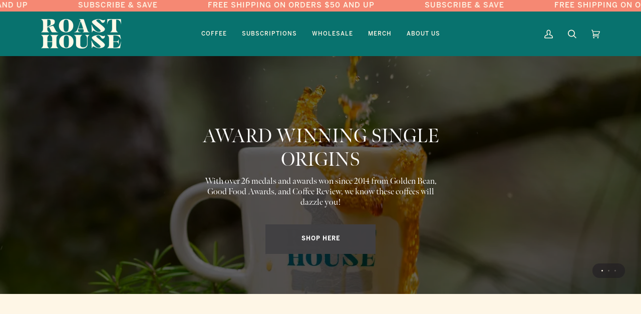

--- FILE ---
content_type: text/html; charset=utf-8
request_url: https://roasthousecoffee.com/
body_size: 59988
content:
<!doctype html>
<html class="no-js" lang="en"><head>
    <meta charset="utf-8">
    <meta http-equiv="X-UA-Compatible" content="IE=edge,chrome=1">
    <meta name="viewport" content="width=device-width,initial-scale=1">
    <meta name="theme-color" content="#414042"><link rel="canonical" href="https://roasthousecoffee.com/"><!-- ======================= Pipeline Theme V6.1.0 ========================= -->

    <link rel="preconnect" href="https://cdn.shopify.com" crossorigin>
    <link rel="preconnect" href="https://fonts.shopify.com" crossorigin>
    <link rel="preconnect" href="https://monorail-edge.shopifysvc.com" crossorigin>
    <link rel="stylesheet" href="https://use.typekit.net/wba5fod.css">


    <link rel="preload" href="//roasthousecoffee.com/cdn/shop/t/21/assets/lazysizes.js?v=111431644619468174291710306119" as="script">
    <link rel="preload" href="//roasthousecoffee.com/cdn/shop/t/21/assets/vendor.js?v=155572812401370692831710306119" as="script">
    <link rel="preload" href="//roasthousecoffee.com/cdn/shop/t/21/assets/theme.js?v=96838601119361679151710306119" as="script">
    <link rel="preload" href="//roasthousecoffee.com/cdn/shop/t/21/assets/theme.css?v=158557097687004790291726848220" as="style">

    
<link rel="shortcut icon" href="//roasthousecoffee.com/cdn/shop/files/main_mark_with_damn_good_coffee_tropical_rainforest_deec6560-aa69-4663-b7b5-ec3d2e2c0c38_32x32.png?v=1693262656" type="image/png"><!-- Title and description ================================================ -->
    
    <title>
      

    Roast House Coffee

    </title><meta name="description" content="Organic coffee roaster in Spokane, WA who we have remained committed to maintaining long-term relationships with specialty producers around the globe who share in sustainable values. By sourcing earth friendly coffee, we support the preservation of this planet.">
    <!-- /snippets/social-meta-tags.liquid --><meta property="og:site_name" content="Roast House Coffee">
<meta property="og:url" content="https://roasthousecoffee.com/">
<meta property="og:title" content="Roast House Coffee">
<meta property="og:type" content="website">
<meta property="og:description" content="Organic coffee roaster in Spokane, WA who we have remained committed to maintaining long-term relationships with specialty producers around the globe who share in sustainable values. By sourcing earth friendly coffee, we support the preservation of this planet.">


<meta name="twitter:site" content="@">
<meta name="twitter:card" content="summary_large_image">
<meta name="twitter:title" content="Roast House Coffee">
<meta name="twitter:description" content="Organic coffee roaster in Spokane, WA who we have remained committed to maintaining long-term relationships with specialty producers around the globe who share in sustainable values. By sourcing earth friendly coffee, we support the preservation of this planet.">
<!-- CSS ================================================================== -->

    <link href="//roasthousecoffee.com/cdn/shop/t/21/assets/font-settings.css?v=96764306893408448911762294837" rel="stylesheet" type="text/css" media="all" />

    
<style data-shopify>

:root {
/* ================ Product video ================ */

---color_video_bg: #fdedcd;


/* ================ Color Variables ================ */

/* === Backgrounds ===*/
---color-bg: #fef6e6;
---color-bg-accent: #414042;

/* === Text colors ===*/
---color-text-dark: #1b171e;
---color-text: #414042;
---color-text-light: #7a7773;

/* === Bright color ===*/
---color-primary: #f58873;
---color-primary-hover: #ff411c;
---color-primary-fade: rgba(245, 136, 115, 0.05);
---color-primary-fade-hover: rgba(245, 136, 115, 0.1);---color-primary-opposite: #ffffff;

/* === Secondary/link Color ===*/
---color-secondary: #414042;
---color-secondary-hover: #1b161f;
---color-secondary-fade: rgba(65, 64, 66, 0.05);
---color-secondary-fade-hover: rgba(65, 64, 66, 0.1);---color-secondary-opposite: #ffffff;

/* === Shades of grey ===*/
---color-a5:  rgba(65, 64, 66, 0.05);
---color-a10: rgba(65, 64, 66, 0.1);
---color-a20: rgba(65, 64, 66, 0.2);
---color-a35: rgba(65, 64, 66, 0.35);
---color-a50: rgba(65, 64, 66, 0.5);
---color-a80: rgba(65, 64, 66, 0.8);
---color-a90: rgba(65, 64, 66, 0.9);
---color-a95: rgba(65, 64, 66, 0.95);


/* ================ Inverted Color Variables ================ */

---inverse-bg: #414042;
---inverse-bg-accent: #414042;

/* === Text colors ===*/
---inverse-text-dark: #ffffff;
---inverse-text: #FFFFFF;
---inverse-text-light: #c6c6c6;

/* === Bright color ===*/
---inverse-primary: #ffe5da;
---inverse-primary-hover: #ffaf8e;
---inverse-primary-fade: rgba(255, 229, 218, 0.05);
---inverse-primary-fade-hover: rgba(255, 229, 218, 0.1);---inverse-primary-opposite: #000000;


/* === Second Color ===*/
---inverse-secondary: #08726e;
---inverse-secondary-hover: #002e2c;
---inverse-secondary-fade: rgba(8, 114, 110, 0.05);
---inverse-secondary-fade-hover: rgba(8, 114, 110, 0.1);---inverse-secondary-opposite: #ffffff;


/* === Shades of grey ===*/
---inverse-a5:  rgba(255, 255, 255, 0.05);
---inverse-a10: rgba(255, 255, 255, 0.1);
---inverse-a20: rgba(255, 255, 255, 0.2);
---inverse-a35: rgba(255, 255, 255, 0.3);
---inverse-a80: rgba(255, 255, 255, 0.8);
---inverse-a90: rgba(255, 255, 255, 0.9);
---inverse-a95: rgba(255, 255, 255, 0.95);


/* === Account Bar ===*/
---color-announcement-bg: #f58873;
---color-announcement-text: #fef6e6;

/* === Nav and dropdown link background ===*/
---color-nav: #08726e;
---color-nav-text: #fef6e6;
---color-nav-border: #f8f0e7;
---color-nav-a10: rgba(254, 246, 230, 0.1);
---color-nav-a50: rgba(254, 246, 230, 0.5);

/* === Site Footer ===*/
---color-footer-bg: #08726e;
---color-footer-text: #fef6e6;
---color-footer-a5: rgba(254, 246, 230, 0.05);
---color-footer-a15: rgba(254, 246, 230, 0.15);
---color-footer-a90: rgba(254, 246, 230, 0.9);

/* === Products ===*/
---color-bg-product: #ffffff;
---product-grid-aspect-ratio: 150.0%;

/* === Product badges ===*/
---color-badge: #ffffff;
---color-badge-text: #414042;

/* === disabled form colors ===*/
---color-disabled-bg: #ebe4d6;
---color-disabled-text: #bcb6ad;

---inverse-disabled-bg: #545355;
---inverse-disabled-text: #848384;

/* === Button Radius === */
---button-radius: 0px;


/* ================ Typography ================ */

---font-stack-body: BentonSans Regular, sans-serif;
---font-style-body: normal;
---font-weight-body: 400;
---font-weight-body-bold: 500;
---font-adjust-body: 0.9;



---font-stack-heading: "meno-banner", serif;
---font-style-heading: normal;
---font-weight-heading: 400;
---font-weight-heading-bold: 500;
---font-adjust-heading: 1.0;



  ---font-heading-space: initial;
  ---font-heading-caps: initial;



---font-stack-accent: BentonSans Medium, serif;
---font-style-accent: normal;
---font-weight-accent: 500;
---font-weight-accent-bold: 600;
---font-adjust-accent: 0.95;

---ico-select: url('//roasthousecoffee.com/cdn/shop/t/21/assets/ico-select.svg?v=135881555633802834831726599850');

---url-zoom: url('//roasthousecoffee.com/cdn/shop/t/21/assets/cursor-zoom.svg?v=132714119891888645811710306119');
---url-zoom-2x: url('//roasthousecoffee.com/cdn/shop/t/21/assets/cursor-zoom-2x.svg?v=72058286728082294071710306119');


  

---color-text-dark: #010101;
---color-text:#1b171e;
---color-text-light: #414042;

---inverse-text-dark: #ffffff;
---inverse-text: #ffffff;
---inverse-text-light: #FFFFFF;  


}

</style>

    <link href="//roasthousecoffee.com/cdn/shop/t/21/assets/theme.css?v=158557097687004790291726848220" rel="stylesheet" type="text/css" media="all" />

    <script>
      document.documentElement.className = document.documentElement.className.replace('no-js', 'js');
      let root = '/';
      if (root[root.length - 1] !== '/') {
        root = `${root}/`;
      }
      var theme = {
        routes: {
          root_url: root,
          cart: '/cart',
          cart_add_url: '/cart/add',
          product_recommendations_url: '/recommendations/products'
        },
        assets: {
          photoswipe: '//roasthousecoffee.com/cdn/shop/t/21/assets/photoswipe.js?v=92904272307011895101710306119',
          smoothscroll: '//roasthousecoffee.com/cdn/shop/t/21/assets/smoothscroll.js?v=37906625415260927261710306119',
          swatches: '//roasthousecoffee.com/cdn/shop/t/21/assets/swatches.json?v=93619043093241983191710306119',
          noImage: '//roasthousecoffee.com/cdn/shopifycloud/storefront/assets/no-image-2048-a2addb12.gif',
          base: '//roasthousecoffee.com/cdn/shop/t/21/assets/'
        },
        strings: {
          swatchesKey: "Color, Colour",     
          addToCart: "Add to Cart",
          estimateShipping: "Estimate shipping",
          noShippingAvailable: "We do not ship to this destination.",
          free: "Free",
          from: "From",
          preOrder: "Pre-order",
          soldOut: "Sold Out",
          sale: "Sale",
          subscription: "Subscription",
          unavailable: "Unavailable",
          unitPrice: "Unit price",
          unitPriceSeparator: "per",        
          stockout: "All available stock is in cart",
          products: "Products",
          pages: "Pages",
          collections: "Collections",
          resultsFor: "Results for",
          noResultsFor: "No results for",
          articles: "Articles"
        },
        settings: {
          badge_sale_type: "dollar",
          search_products: true,
          search_collections: true,
          search_pages: true,
          search_articles: true,
          animate_hover: true,
          animate_scroll: true
        },
        info: {
          name: 'pipeline'
        },
        moneyFormat: "${{amount}}",
        version: '6.1.0'
      }
    </script><!-- Theme Javascript ============================================================== -->
    <script src="//roasthousecoffee.com/cdn/shop/t/21/assets/lazysizes.js?v=111431644619468174291710306119" async="async"></script>
    <script src="//roasthousecoffee.com/cdn/shop/t/21/assets/vendor.js?v=155572812401370692831710306119" defer="defer"></script>
    <script src="//roasthousecoffee.com/cdn/shop/t/21/assets/theme.js?v=96838601119361679151710306119" defer="defer"></script>
    <script src="//roasthousecoffee.com/cdn/shop/t/21/assets/jquery-3.7.1.min.js?v=147293088974801289311710324561" ></script>

    <script>
      $(document).ready(function(){
      // Show the first tab and hide the rest
        $('#tabs-nav li:first-child').addClass('active');
        $('.tab-contentss').hide();
        $('.tab-contentss:first').show();
        
        // Click function
        $('#tabs-nav li').click(function(){
          $('#tabs-nav li').removeClass('active');
          $(this).addClass('active');
          $('.tab-contentss').hide();
          
          var activeTab = $(this).find('a').attr('href');
          $(activeTab).fadeIn();
          return false;
        });
      });
      
      (function () {
        function onPageShowEvents() {
          if ('requestIdleCallback' in window) {
            requestIdleCallback(initCartEvent)
          } else {
            initCartEvent()
          }
          function initCartEvent(){
            document.documentElement.dispatchEvent(new CustomEvent('theme:cart:init', {
              bubbles: true
            }));
          }
        };
        window.onpageshow = onPageShowEvents;
      })();
    </script>

    <script type="text/javascript">
      if (window.MSInputMethodContext && document.documentMode) {
        var scripts = document.getElementsByTagName('script')[0];
        var polyfill = document.createElement("script");
        polyfill.defer = true;
        polyfill.src = "//roasthousecoffee.com/cdn/shop/t/21/assets/ie11.js?v=144489047535103983231710306119";

        scripts.parentNode.insertBefore(polyfill, scripts);
      }
    </script>
	
    

    <style data-shopify>

    
    @font-face {
    font-family:"BentonSans";
    src: url(//roasthousecoffee.com/cdn/shop/t/21/assets/BentonSans_Black.otf?v=22336490823348145731710306119);
    }
     @font-face {
    font-family:"BentonSans Bold";
    src: url(//roasthousecoffee.com/cdn/shop/t/21/assets/BentonSans_Bold.otf?v=19182755353832311911710306119);
    }
     @font-face {
    font-family:"BentonSans Book";
    src: url(//roasthousecoffee.com/cdn/shop/t/21/assets/BentonSans_Book.otf?v=55016865426212716211710306119);
    }
     @font-face {
    font-family:"BentonSans Medium";
    src: url(//roasthousecoffee.com/cdn/shop/t/21/assets/BentonSans_Medium.otf?v=55400794604539777021710306119);
    } 
    @font-face {
    font-family:"BentonSans Regular";
    src: url(//roasthousecoffee.com/cdn/shop/t/21/assets/BentonSans_Regular.otf?v=93327442466268047311710306119);
    }
     @font-face {
    font-family:"BentonSans Regular";
    src: url(//roasthousecoffee.com/cdn/shop/t/21/assets/BentonSans_Regular.otf?v=93327442466268047311710306119);
    }
   
    </style>

    <!-- Shopify app scripts =========================================================== -->
    <script>window.performance && window.performance.mark && window.performance.mark('shopify.content_for_header.start');</script><meta name="google-site-verification" content="fK2AO-kGaSzQnUMCFkxeYVXh9h-6HxscG-TwShK-gZY">
<meta id="shopify-digital-wallet" name="shopify-digital-wallet" content="/26139964/digital_wallets/dialog">
<meta name="shopify-checkout-api-token" content="4c8d0a490182df4ce00346f96e4dd466">
<script async="async" src="/checkouts/internal/preloads.js?locale=en-US"></script>
<link rel="preconnect" href="https://shop.app" crossorigin="anonymous">
<script async="async" src="https://shop.app/checkouts/internal/preloads.js?locale=en-US&shop_id=26139964" crossorigin="anonymous"></script>
<script id="apple-pay-shop-capabilities" type="application/json">{"shopId":26139964,"countryCode":"US","currencyCode":"USD","merchantCapabilities":["supports3DS"],"merchantId":"gid:\/\/shopify\/Shop\/26139964","merchantName":"Roast House Coffee","requiredBillingContactFields":["postalAddress","email"],"requiredShippingContactFields":["postalAddress","email"],"shippingType":"shipping","supportedNetworks":["visa","masterCard","amex","discover","elo","jcb"],"total":{"type":"pending","label":"Roast House Coffee","amount":"1.00"},"shopifyPaymentsEnabled":true,"supportsSubscriptions":true}</script>
<script id="shopify-features" type="application/json">{"accessToken":"4c8d0a490182df4ce00346f96e4dd466","betas":["rich-media-storefront-analytics"],"domain":"roasthousecoffee.com","predictiveSearch":true,"shopId":26139964,"locale":"en"}</script>
<script>var Shopify = Shopify || {};
Shopify.shop = "roast-house-coffee.myshopify.com";
Shopify.locale = "en";
Shopify.currency = {"active":"USD","rate":"1.0"};
Shopify.country = "US";
Shopify.theme = {"name":"2024 Website","id":124386836583,"schema_name":"Pipeline","schema_version":"6.1.0","theme_store_id":739,"role":"main"};
Shopify.theme.handle = "null";
Shopify.theme.style = {"id":null,"handle":null};
Shopify.cdnHost = "roasthousecoffee.com/cdn";
Shopify.routes = Shopify.routes || {};
Shopify.routes.root = "/";</script>
<script type="module">!function(o){(o.Shopify=o.Shopify||{}).modules=!0}(window);</script>
<script>!function(o){function n(){var o=[];function n(){o.push(Array.prototype.slice.apply(arguments))}return n.q=o,n}var t=o.Shopify=o.Shopify||{};t.loadFeatures=n(),t.autoloadFeatures=n()}(window);</script>
<script>
  window.ShopifyPay = window.ShopifyPay || {};
  window.ShopifyPay.apiHost = "shop.app\/pay";
  window.ShopifyPay.redirectState = null;
</script>
<script id="shop-js-analytics" type="application/json">{"pageType":"index"}</script>
<script defer="defer" async type="module" src="//roasthousecoffee.com/cdn/shopifycloud/shop-js/modules/v2/client.init-shop-cart-sync_BT-GjEfc.en.esm.js"></script>
<script defer="defer" async type="module" src="//roasthousecoffee.com/cdn/shopifycloud/shop-js/modules/v2/chunk.common_D58fp_Oc.esm.js"></script>
<script defer="defer" async type="module" src="//roasthousecoffee.com/cdn/shopifycloud/shop-js/modules/v2/chunk.modal_xMitdFEc.esm.js"></script>
<script type="module">
  await import("//roasthousecoffee.com/cdn/shopifycloud/shop-js/modules/v2/client.init-shop-cart-sync_BT-GjEfc.en.esm.js");
await import("//roasthousecoffee.com/cdn/shopifycloud/shop-js/modules/v2/chunk.common_D58fp_Oc.esm.js");
await import("//roasthousecoffee.com/cdn/shopifycloud/shop-js/modules/v2/chunk.modal_xMitdFEc.esm.js");

  window.Shopify.SignInWithShop?.initShopCartSync?.({"fedCMEnabled":true,"windoidEnabled":true});

</script>
<script>
  window.Shopify = window.Shopify || {};
  if (!window.Shopify.featureAssets) window.Shopify.featureAssets = {};
  window.Shopify.featureAssets['shop-js'] = {"shop-cart-sync":["modules/v2/client.shop-cart-sync_DZOKe7Ll.en.esm.js","modules/v2/chunk.common_D58fp_Oc.esm.js","modules/v2/chunk.modal_xMitdFEc.esm.js"],"init-fed-cm":["modules/v2/client.init-fed-cm_B6oLuCjv.en.esm.js","modules/v2/chunk.common_D58fp_Oc.esm.js","modules/v2/chunk.modal_xMitdFEc.esm.js"],"shop-cash-offers":["modules/v2/client.shop-cash-offers_D2sdYoxE.en.esm.js","modules/v2/chunk.common_D58fp_Oc.esm.js","modules/v2/chunk.modal_xMitdFEc.esm.js"],"shop-login-button":["modules/v2/client.shop-login-button_QeVjl5Y3.en.esm.js","modules/v2/chunk.common_D58fp_Oc.esm.js","modules/v2/chunk.modal_xMitdFEc.esm.js"],"pay-button":["modules/v2/client.pay-button_DXTOsIq6.en.esm.js","modules/v2/chunk.common_D58fp_Oc.esm.js","modules/v2/chunk.modal_xMitdFEc.esm.js"],"shop-button":["modules/v2/client.shop-button_DQZHx9pm.en.esm.js","modules/v2/chunk.common_D58fp_Oc.esm.js","modules/v2/chunk.modal_xMitdFEc.esm.js"],"avatar":["modules/v2/client.avatar_BTnouDA3.en.esm.js"],"init-windoid":["modules/v2/client.init-windoid_CR1B-cfM.en.esm.js","modules/v2/chunk.common_D58fp_Oc.esm.js","modules/v2/chunk.modal_xMitdFEc.esm.js"],"init-shop-for-new-customer-accounts":["modules/v2/client.init-shop-for-new-customer-accounts_C_vY_xzh.en.esm.js","modules/v2/client.shop-login-button_QeVjl5Y3.en.esm.js","modules/v2/chunk.common_D58fp_Oc.esm.js","modules/v2/chunk.modal_xMitdFEc.esm.js"],"init-shop-email-lookup-coordinator":["modules/v2/client.init-shop-email-lookup-coordinator_BI7n9ZSv.en.esm.js","modules/v2/chunk.common_D58fp_Oc.esm.js","modules/v2/chunk.modal_xMitdFEc.esm.js"],"init-shop-cart-sync":["modules/v2/client.init-shop-cart-sync_BT-GjEfc.en.esm.js","modules/v2/chunk.common_D58fp_Oc.esm.js","modules/v2/chunk.modal_xMitdFEc.esm.js"],"shop-toast-manager":["modules/v2/client.shop-toast-manager_DiYdP3xc.en.esm.js","modules/v2/chunk.common_D58fp_Oc.esm.js","modules/v2/chunk.modal_xMitdFEc.esm.js"],"init-customer-accounts":["modules/v2/client.init-customer-accounts_D9ZNqS-Q.en.esm.js","modules/v2/client.shop-login-button_QeVjl5Y3.en.esm.js","modules/v2/chunk.common_D58fp_Oc.esm.js","modules/v2/chunk.modal_xMitdFEc.esm.js"],"init-customer-accounts-sign-up":["modules/v2/client.init-customer-accounts-sign-up_iGw4briv.en.esm.js","modules/v2/client.shop-login-button_QeVjl5Y3.en.esm.js","modules/v2/chunk.common_D58fp_Oc.esm.js","modules/v2/chunk.modal_xMitdFEc.esm.js"],"shop-follow-button":["modules/v2/client.shop-follow-button_CqMgW2wH.en.esm.js","modules/v2/chunk.common_D58fp_Oc.esm.js","modules/v2/chunk.modal_xMitdFEc.esm.js"],"checkout-modal":["modules/v2/client.checkout-modal_xHeaAweL.en.esm.js","modules/v2/chunk.common_D58fp_Oc.esm.js","modules/v2/chunk.modal_xMitdFEc.esm.js"],"shop-login":["modules/v2/client.shop-login_D91U-Q7h.en.esm.js","modules/v2/chunk.common_D58fp_Oc.esm.js","modules/v2/chunk.modal_xMitdFEc.esm.js"],"lead-capture":["modules/v2/client.lead-capture_BJmE1dJe.en.esm.js","modules/v2/chunk.common_D58fp_Oc.esm.js","modules/v2/chunk.modal_xMitdFEc.esm.js"],"payment-terms":["modules/v2/client.payment-terms_Ci9AEqFq.en.esm.js","modules/v2/chunk.common_D58fp_Oc.esm.js","modules/v2/chunk.modal_xMitdFEc.esm.js"]};
</script>
<script>(function() {
  var isLoaded = false;
  function asyncLoad() {
    if (isLoaded) return;
    isLoaded = true;
    var urls = ["https:\/\/static.rechargecdn.com\/assets\/js\/widget.min.js?shop=roast-house-coffee.myshopify.com"];
    for (var i = 0; i < urls.length; i++) {
      var s = document.createElement('script');
      s.type = 'text/javascript';
      s.async = true;
      s.src = urls[i];
      var x = document.getElementsByTagName('script')[0];
      x.parentNode.insertBefore(s, x);
    }
  };
  if(window.attachEvent) {
    window.attachEvent('onload', asyncLoad);
  } else {
    window.addEventListener('load', asyncLoad, false);
  }
})();</script>
<script id="__st">var __st={"a":26139964,"offset":-28800,"reqid":"baa10c0d-8cce-4934-a7cc-7b0e25c4beac-1769059767","pageurl":"roasthousecoffee.com\/","u":"56045c3e7f98","p":"home"};</script>
<script>window.ShopifyPaypalV4VisibilityTracking = true;</script>
<script id="captcha-bootstrap">!function(){'use strict';const t='contact',e='account',n='new_comment',o=[[t,t],['blogs',n],['comments',n],[t,'customer']],c=[[e,'customer_login'],[e,'guest_login'],[e,'recover_customer_password'],[e,'create_customer']],r=t=>t.map((([t,e])=>`form[action*='/${t}']:not([data-nocaptcha='true']) input[name='form_type'][value='${e}']`)).join(','),a=t=>()=>t?[...document.querySelectorAll(t)].map((t=>t.form)):[];function s(){const t=[...o],e=r(t);return a(e)}const i='password',u='form_key',d=['recaptcha-v3-token','g-recaptcha-response','h-captcha-response',i],f=()=>{try{return window.sessionStorage}catch{return}},m='__shopify_v',_=t=>t.elements[u];function p(t,e,n=!1){try{const o=window.sessionStorage,c=JSON.parse(o.getItem(e)),{data:r}=function(t){const{data:e,action:n}=t;return t[m]||n?{data:e,action:n}:{data:t,action:n}}(c);for(const[e,n]of Object.entries(r))t.elements[e]&&(t.elements[e].value=n);n&&o.removeItem(e)}catch(o){console.error('form repopulation failed',{error:o})}}const l='form_type',E='cptcha';function T(t){t.dataset[E]=!0}const w=window,h=w.document,L='Shopify',v='ce_forms',y='captcha';let A=!1;((t,e)=>{const n=(g='f06e6c50-85a8-45c8-87d0-21a2b65856fe',I='https://cdn.shopify.com/shopifycloud/storefront-forms-hcaptcha/ce_storefront_forms_captcha_hcaptcha.v1.5.2.iife.js',D={infoText:'Protected by hCaptcha',privacyText:'Privacy',termsText:'Terms'},(t,e,n)=>{const o=w[L][v],c=o.bindForm;if(c)return c(t,g,e,D).then(n);var r;o.q.push([[t,g,e,D],n]),r=I,A||(h.body.append(Object.assign(h.createElement('script'),{id:'captcha-provider',async:!0,src:r})),A=!0)});var g,I,D;w[L]=w[L]||{},w[L][v]=w[L][v]||{},w[L][v].q=[],w[L][y]=w[L][y]||{},w[L][y].protect=function(t,e){n(t,void 0,e),T(t)},Object.freeze(w[L][y]),function(t,e,n,w,h,L){const[v,y,A,g]=function(t,e,n){const i=e?o:[],u=t?c:[],d=[...i,...u],f=r(d),m=r(i),_=r(d.filter((([t,e])=>n.includes(e))));return[a(f),a(m),a(_),s()]}(w,h,L),I=t=>{const e=t.target;return e instanceof HTMLFormElement?e:e&&e.form},D=t=>v().includes(t);t.addEventListener('submit',(t=>{const e=I(t);if(!e)return;const n=D(e)&&!e.dataset.hcaptchaBound&&!e.dataset.recaptchaBound,o=_(e),c=g().includes(e)&&(!o||!o.value);(n||c)&&t.preventDefault(),c&&!n&&(function(t){try{if(!f())return;!function(t){const e=f();if(!e)return;const n=_(t);if(!n)return;const o=n.value;o&&e.removeItem(o)}(t);const e=Array.from(Array(32),(()=>Math.random().toString(36)[2])).join('');!function(t,e){_(t)||t.append(Object.assign(document.createElement('input'),{type:'hidden',name:u})),t.elements[u].value=e}(t,e),function(t,e){const n=f();if(!n)return;const o=[...t.querySelectorAll(`input[type='${i}']`)].map((({name:t})=>t)),c=[...d,...o],r={};for(const[a,s]of new FormData(t).entries())c.includes(a)||(r[a]=s);n.setItem(e,JSON.stringify({[m]:1,action:t.action,data:r}))}(t,e)}catch(e){console.error('failed to persist form',e)}}(e),e.submit())}));const S=(t,e)=>{t&&!t.dataset[E]&&(n(t,e.some((e=>e===t))),T(t))};for(const o of['focusin','change'])t.addEventListener(o,(t=>{const e=I(t);D(e)&&S(e,y())}));const B=e.get('form_key'),M=e.get(l),P=B&&M;t.addEventListener('DOMContentLoaded',(()=>{const t=y();if(P)for(const e of t)e.elements[l].value===M&&p(e,B);[...new Set([...A(),...v().filter((t=>'true'===t.dataset.shopifyCaptcha))])].forEach((e=>S(e,t)))}))}(h,new URLSearchParams(w.location.search),n,t,e,['guest_login'])})(!0,!0)}();</script>
<script integrity="sha256-4kQ18oKyAcykRKYeNunJcIwy7WH5gtpwJnB7kiuLZ1E=" data-source-attribution="shopify.loadfeatures" defer="defer" src="//roasthousecoffee.com/cdn/shopifycloud/storefront/assets/storefront/load_feature-a0a9edcb.js" crossorigin="anonymous"></script>
<script crossorigin="anonymous" defer="defer" src="//roasthousecoffee.com/cdn/shopifycloud/storefront/assets/shopify_pay/storefront-65b4c6d7.js?v=20250812"></script>
<script data-source-attribution="shopify.dynamic_checkout.dynamic.init">var Shopify=Shopify||{};Shopify.PaymentButton=Shopify.PaymentButton||{isStorefrontPortableWallets:!0,init:function(){window.Shopify.PaymentButton.init=function(){};var t=document.createElement("script");t.src="https://roasthousecoffee.com/cdn/shopifycloud/portable-wallets/latest/portable-wallets.en.js",t.type="module",document.head.appendChild(t)}};
</script>
<script data-source-attribution="shopify.dynamic_checkout.buyer_consent">
  function portableWalletsHideBuyerConsent(e){var t=document.getElementById("shopify-buyer-consent"),n=document.getElementById("shopify-subscription-policy-button");t&&n&&(t.classList.add("hidden"),t.setAttribute("aria-hidden","true"),n.removeEventListener("click",e))}function portableWalletsShowBuyerConsent(e){var t=document.getElementById("shopify-buyer-consent"),n=document.getElementById("shopify-subscription-policy-button");t&&n&&(t.classList.remove("hidden"),t.removeAttribute("aria-hidden"),n.addEventListener("click",e))}window.Shopify?.PaymentButton&&(window.Shopify.PaymentButton.hideBuyerConsent=portableWalletsHideBuyerConsent,window.Shopify.PaymentButton.showBuyerConsent=portableWalletsShowBuyerConsent);
</script>
<script>
  function portableWalletsCleanup(e){e&&e.src&&console.error("Failed to load portable wallets script "+e.src);var t=document.querySelectorAll("shopify-accelerated-checkout .shopify-payment-button__skeleton, shopify-accelerated-checkout-cart .wallet-cart-button__skeleton"),e=document.getElementById("shopify-buyer-consent");for(let e=0;e<t.length;e++)t[e].remove();e&&e.remove()}function portableWalletsNotLoadedAsModule(e){e instanceof ErrorEvent&&"string"==typeof e.message&&e.message.includes("import.meta")&&"string"==typeof e.filename&&e.filename.includes("portable-wallets")&&(window.removeEventListener("error",portableWalletsNotLoadedAsModule),window.Shopify.PaymentButton.failedToLoad=e,"loading"===document.readyState?document.addEventListener("DOMContentLoaded",window.Shopify.PaymentButton.init):window.Shopify.PaymentButton.init())}window.addEventListener("error",portableWalletsNotLoadedAsModule);
</script>

<script type="module" src="https://roasthousecoffee.com/cdn/shopifycloud/portable-wallets/latest/portable-wallets.en.js" onError="portableWalletsCleanup(this)" crossorigin="anonymous"></script>
<script nomodule>
  document.addEventListener("DOMContentLoaded", portableWalletsCleanup);
</script>

<link id="shopify-accelerated-checkout-styles" rel="stylesheet" media="screen" href="https://roasthousecoffee.com/cdn/shopifycloud/portable-wallets/latest/accelerated-checkout-backwards-compat.css" crossorigin="anonymous">
<style id="shopify-accelerated-checkout-cart">
        #shopify-buyer-consent {
  margin-top: 1em;
  display: inline-block;
  width: 100%;
}

#shopify-buyer-consent.hidden {
  display: none;
}

#shopify-subscription-policy-button {
  background: none;
  border: none;
  padding: 0;
  text-decoration: underline;
  font-size: inherit;
  cursor: pointer;
}

#shopify-subscription-policy-button::before {
  box-shadow: none;
}

      </style>

<script>window.performance && window.performance.mark && window.performance.mark('shopify.content_for_header.end');</script>
   <link rel="stylesheet" href="https://use.typekit.net/fir6wyl.css">
  <meta property="og:image" content="https://cdn.shopify.com/s/files/1/2613/9964/files/rh.png?v=1638557762" />
<meta property="og:image:secure_url" content="https://cdn.shopify.com/s/files/1/2613/9964/files/rh.png?v=1638557762" />
<meta property="og:image:width" content="1647" />
<meta property="og:image:height" content="1096" />
<link href="https://monorail-edge.shopifysvc.com" rel="dns-prefetch">
<script>(function(){if ("sendBeacon" in navigator && "performance" in window) {try {var session_token_from_headers = performance.getEntriesByType('navigation')[0].serverTiming.find(x => x.name == '_s').description;} catch {var session_token_from_headers = undefined;}var session_cookie_matches = document.cookie.match(/_shopify_s=([^;]*)/);var session_token_from_cookie = session_cookie_matches && session_cookie_matches.length === 2 ? session_cookie_matches[1] : "";var session_token = session_token_from_headers || session_token_from_cookie || "";function handle_abandonment_event(e) {var entries = performance.getEntries().filter(function(entry) {return /monorail-edge.shopifysvc.com/.test(entry.name);});if (!window.abandonment_tracked && entries.length === 0) {window.abandonment_tracked = true;var currentMs = Date.now();var navigation_start = performance.timing.navigationStart;var payload = {shop_id: 26139964,url: window.location.href,navigation_start,duration: currentMs - navigation_start,session_token,page_type: "index"};window.navigator.sendBeacon("https://monorail-edge.shopifysvc.com/v1/produce", JSON.stringify({schema_id: "online_store_buyer_site_abandonment/1.1",payload: payload,metadata: {event_created_at_ms: currentMs,event_sent_at_ms: currentMs}}));}}window.addEventListener('pagehide', handle_abandonment_event);}}());</script>
<script id="web-pixels-manager-setup">(function e(e,d,r,n,o){if(void 0===o&&(o={}),!Boolean(null===(a=null===(i=window.Shopify)||void 0===i?void 0:i.analytics)||void 0===a?void 0:a.replayQueue)){var i,a;window.Shopify=window.Shopify||{};var t=window.Shopify;t.analytics=t.analytics||{};var s=t.analytics;s.replayQueue=[],s.publish=function(e,d,r){return s.replayQueue.push([e,d,r]),!0};try{self.performance.mark("wpm:start")}catch(e){}var l=function(){var e={modern:/Edge?\/(1{2}[4-9]|1[2-9]\d|[2-9]\d{2}|\d{4,})\.\d+(\.\d+|)|Firefox\/(1{2}[4-9]|1[2-9]\d|[2-9]\d{2}|\d{4,})\.\d+(\.\d+|)|Chrom(ium|e)\/(9{2}|\d{3,})\.\d+(\.\d+|)|(Maci|X1{2}).+ Version\/(15\.\d+|(1[6-9]|[2-9]\d|\d{3,})\.\d+)([,.]\d+|)( \(\w+\)|)( Mobile\/\w+|) Safari\/|Chrome.+OPR\/(9{2}|\d{3,})\.\d+\.\d+|(CPU[ +]OS|iPhone[ +]OS|CPU[ +]iPhone|CPU IPhone OS|CPU iPad OS)[ +]+(15[._]\d+|(1[6-9]|[2-9]\d|\d{3,})[._]\d+)([._]\d+|)|Android:?[ /-](13[3-9]|1[4-9]\d|[2-9]\d{2}|\d{4,})(\.\d+|)(\.\d+|)|Android.+Firefox\/(13[5-9]|1[4-9]\d|[2-9]\d{2}|\d{4,})\.\d+(\.\d+|)|Android.+Chrom(ium|e)\/(13[3-9]|1[4-9]\d|[2-9]\d{2}|\d{4,})\.\d+(\.\d+|)|SamsungBrowser\/([2-9]\d|\d{3,})\.\d+/,legacy:/Edge?\/(1[6-9]|[2-9]\d|\d{3,})\.\d+(\.\d+|)|Firefox\/(5[4-9]|[6-9]\d|\d{3,})\.\d+(\.\d+|)|Chrom(ium|e)\/(5[1-9]|[6-9]\d|\d{3,})\.\d+(\.\d+|)([\d.]+$|.*Safari\/(?![\d.]+ Edge\/[\d.]+$))|(Maci|X1{2}).+ Version\/(10\.\d+|(1[1-9]|[2-9]\d|\d{3,})\.\d+)([,.]\d+|)( \(\w+\)|)( Mobile\/\w+|) Safari\/|Chrome.+OPR\/(3[89]|[4-9]\d|\d{3,})\.\d+\.\d+|(CPU[ +]OS|iPhone[ +]OS|CPU[ +]iPhone|CPU IPhone OS|CPU iPad OS)[ +]+(10[._]\d+|(1[1-9]|[2-9]\d|\d{3,})[._]\d+)([._]\d+|)|Android:?[ /-](13[3-9]|1[4-9]\d|[2-9]\d{2}|\d{4,})(\.\d+|)(\.\d+|)|Mobile Safari.+OPR\/([89]\d|\d{3,})\.\d+\.\d+|Android.+Firefox\/(13[5-9]|1[4-9]\d|[2-9]\d{2}|\d{4,})\.\d+(\.\d+|)|Android.+Chrom(ium|e)\/(13[3-9]|1[4-9]\d|[2-9]\d{2}|\d{4,})\.\d+(\.\d+|)|Android.+(UC? ?Browser|UCWEB|U3)[ /]?(15\.([5-9]|\d{2,})|(1[6-9]|[2-9]\d|\d{3,})\.\d+)\.\d+|SamsungBrowser\/(5\.\d+|([6-9]|\d{2,})\.\d+)|Android.+MQ{2}Browser\/(14(\.(9|\d{2,})|)|(1[5-9]|[2-9]\d|\d{3,})(\.\d+|))(\.\d+|)|K[Aa][Ii]OS\/(3\.\d+|([4-9]|\d{2,})\.\d+)(\.\d+|)/},d=e.modern,r=e.legacy,n=navigator.userAgent;return n.match(d)?"modern":n.match(r)?"legacy":"unknown"}(),u="modern"===l?"modern":"legacy",c=(null!=n?n:{modern:"",legacy:""})[u],f=function(e){return[e.baseUrl,"/wpm","/b",e.hashVersion,"modern"===e.buildTarget?"m":"l",".js"].join("")}({baseUrl:d,hashVersion:r,buildTarget:u}),m=function(e){var d=e.version,r=e.bundleTarget,n=e.surface,o=e.pageUrl,i=e.monorailEndpoint;return{emit:function(e){var a=e.status,t=e.errorMsg,s=(new Date).getTime(),l=JSON.stringify({metadata:{event_sent_at_ms:s},events:[{schema_id:"web_pixels_manager_load/3.1",payload:{version:d,bundle_target:r,page_url:o,status:a,surface:n,error_msg:t},metadata:{event_created_at_ms:s}}]});if(!i)return console&&console.warn&&console.warn("[Web Pixels Manager] No Monorail endpoint provided, skipping logging."),!1;try{return self.navigator.sendBeacon.bind(self.navigator)(i,l)}catch(e){}var u=new XMLHttpRequest;try{return u.open("POST",i,!0),u.setRequestHeader("Content-Type","text/plain"),u.send(l),!0}catch(e){return console&&console.warn&&console.warn("[Web Pixels Manager] Got an unhandled error while logging to Monorail."),!1}}}}({version:r,bundleTarget:l,surface:e.surface,pageUrl:self.location.href,monorailEndpoint:e.monorailEndpoint});try{o.browserTarget=l,function(e){var d=e.src,r=e.async,n=void 0===r||r,o=e.onload,i=e.onerror,a=e.sri,t=e.scriptDataAttributes,s=void 0===t?{}:t,l=document.createElement("script"),u=document.querySelector("head"),c=document.querySelector("body");if(l.async=n,l.src=d,a&&(l.integrity=a,l.crossOrigin="anonymous"),s)for(var f in s)if(Object.prototype.hasOwnProperty.call(s,f))try{l.dataset[f]=s[f]}catch(e){}if(o&&l.addEventListener("load",o),i&&l.addEventListener("error",i),u)u.appendChild(l);else{if(!c)throw new Error("Did not find a head or body element to append the script");c.appendChild(l)}}({src:f,async:!0,onload:function(){if(!function(){var e,d;return Boolean(null===(d=null===(e=window.Shopify)||void 0===e?void 0:e.analytics)||void 0===d?void 0:d.initialized)}()){var d=window.webPixelsManager.init(e)||void 0;if(d){var r=window.Shopify.analytics;r.replayQueue.forEach((function(e){var r=e[0],n=e[1],o=e[2];d.publishCustomEvent(r,n,o)})),r.replayQueue=[],r.publish=d.publishCustomEvent,r.visitor=d.visitor,r.initialized=!0}}},onerror:function(){return m.emit({status:"failed",errorMsg:"".concat(f," has failed to load")})},sri:function(e){var d=/^sha384-[A-Za-z0-9+/=]+$/;return"string"==typeof e&&d.test(e)}(c)?c:"",scriptDataAttributes:o}),m.emit({status:"loading"})}catch(e){m.emit({status:"failed",errorMsg:(null==e?void 0:e.message)||"Unknown error"})}}})({shopId: 26139964,storefrontBaseUrl: "https://roasthousecoffee.com",extensionsBaseUrl: "https://extensions.shopifycdn.com/cdn/shopifycloud/web-pixels-manager",monorailEndpoint: "https://monorail-edge.shopifysvc.com/unstable/produce_batch",surface: "storefront-renderer",enabledBetaFlags: ["2dca8a86"],webPixelsConfigList: [{"id":"903315559","configuration":"{\"accountID\":\"roast-house-coffee\"}","eventPayloadVersion":"v1","runtimeContext":"STRICT","scriptVersion":"5503eca56790d6863e31590c8c364ee3","type":"APP","apiClientId":12388204545,"privacyPurposes":["ANALYTICS","MARKETING","SALE_OF_DATA"],"dataSharingAdjustments":{"protectedCustomerApprovalScopes":["read_customer_email","read_customer_name","read_customer_personal_data","read_customer_phone"]}},{"id":"92176487","configuration":"{\"pixel_id\":\"135186640226743\",\"pixel_type\":\"facebook_pixel\",\"metaapp_system_user_token\":\"-\"}","eventPayloadVersion":"v1","runtimeContext":"OPEN","scriptVersion":"ca16bc87fe92b6042fbaa3acc2fbdaa6","type":"APP","apiClientId":2329312,"privacyPurposes":["ANALYTICS","MARKETING","SALE_OF_DATA"],"dataSharingAdjustments":{"protectedCustomerApprovalScopes":["read_customer_address","read_customer_email","read_customer_name","read_customer_personal_data","read_customer_phone"]}},{"id":"shopify-app-pixel","configuration":"{}","eventPayloadVersion":"v1","runtimeContext":"STRICT","scriptVersion":"0450","apiClientId":"shopify-pixel","type":"APP","privacyPurposes":["ANALYTICS","MARKETING"]},{"id":"shopify-custom-pixel","eventPayloadVersion":"v1","runtimeContext":"LAX","scriptVersion":"0450","apiClientId":"shopify-pixel","type":"CUSTOM","privacyPurposes":["ANALYTICS","MARKETING"]}],isMerchantRequest: false,initData: {"shop":{"name":"Roast House Coffee","paymentSettings":{"currencyCode":"USD"},"myshopifyDomain":"roast-house-coffee.myshopify.com","countryCode":"US","storefrontUrl":"https:\/\/roasthousecoffee.com"},"customer":null,"cart":null,"checkout":null,"productVariants":[],"purchasingCompany":null},},"https://roasthousecoffee.com/cdn","fcfee988w5aeb613cpc8e4bc33m6693e112",{"modern":"","legacy":""},{"shopId":"26139964","storefrontBaseUrl":"https:\/\/roasthousecoffee.com","extensionBaseUrl":"https:\/\/extensions.shopifycdn.com\/cdn\/shopifycloud\/web-pixels-manager","surface":"storefront-renderer","enabledBetaFlags":"[\"2dca8a86\"]","isMerchantRequest":"false","hashVersion":"fcfee988w5aeb613cpc8e4bc33m6693e112","publish":"custom","events":"[[\"page_viewed\",{}]]"});</script><script>
  window.ShopifyAnalytics = window.ShopifyAnalytics || {};
  window.ShopifyAnalytics.meta = window.ShopifyAnalytics.meta || {};
  window.ShopifyAnalytics.meta.currency = 'USD';
  var meta = {"page":{"pageType":"home","requestId":"baa10c0d-8cce-4934-a7cc-7b0e25c4beac-1769059767"}};
  for (var attr in meta) {
    window.ShopifyAnalytics.meta[attr] = meta[attr];
  }
</script>
<script class="analytics">
  (function () {
    var customDocumentWrite = function(content) {
      var jquery = null;

      if (window.jQuery) {
        jquery = window.jQuery;
      } else if (window.Checkout && window.Checkout.$) {
        jquery = window.Checkout.$;
      }

      if (jquery) {
        jquery('body').append(content);
      }
    };

    var hasLoggedConversion = function(token) {
      if (token) {
        return document.cookie.indexOf('loggedConversion=' + token) !== -1;
      }
      return false;
    }

    var setCookieIfConversion = function(token) {
      if (token) {
        var twoMonthsFromNow = new Date(Date.now());
        twoMonthsFromNow.setMonth(twoMonthsFromNow.getMonth() + 2);

        document.cookie = 'loggedConversion=' + token + '; expires=' + twoMonthsFromNow;
      }
    }

    var trekkie = window.ShopifyAnalytics.lib = window.trekkie = window.trekkie || [];
    if (trekkie.integrations) {
      return;
    }
    trekkie.methods = [
      'identify',
      'page',
      'ready',
      'track',
      'trackForm',
      'trackLink'
    ];
    trekkie.factory = function(method) {
      return function() {
        var args = Array.prototype.slice.call(arguments);
        args.unshift(method);
        trekkie.push(args);
        return trekkie;
      };
    };
    for (var i = 0; i < trekkie.methods.length; i++) {
      var key = trekkie.methods[i];
      trekkie[key] = trekkie.factory(key);
    }
    trekkie.load = function(config) {
      trekkie.config = config || {};
      trekkie.config.initialDocumentCookie = document.cookie;
      var first = document.getElementsByTagName('script')[0];
      var script = document.createElement('script');
      script.type = 'text/javascript';
      script.onerror = function(e) {
        var scriptFallback = document.createElement('script');
        scriptFallback.type = 'text/javascript';
        scriptFallback.onerror = function(error) {
                var Monorail = {
      produce: function produce(monorailDomain, schemaId, payload) {
        var currentMs = new Date().getTime();
        var event = {
          schema_id: schemaId,
          payload: payload,
          metadata: {
            event_created_at_ms: currentMs,
            event_sent_at_ms: currentMs
          }
        };
        return Monorail.sendRequest("https://" + monorailDomain + "/v1/produce", JSON.stringify(event));
      },
      sendRequest: function sendRequest(endpointUrl, payload) {
        // Try the sendBeacon API
        if (window && window.navigator && typeof window.navigator.sendBeacon === 'function' && typeof window.Blob === 'function' && !Monorail.isIos12()) {
          var blobData = new window.Blob([payload], {
            type: 'text/plain'
          });

          if (window.navigator.sendBeacon(endpointUrl, blobData)) {
            return true;
          } // sendBeacon was not successful

        } // XHR beacon

        var xhr = new XMLHttpRequest();

        try {
          xhr.open('POST', endpointUrl);
          xhr.setRequestHeader('Content-Type', 'text/plain');
          xhr.send(payload);
        } catch (e) {
          console.log(e);
        }

        return false;
      },
      isIos12: function isIos12() {
        return window.navigator.userAgent.lastIndexOf('iPhone; CPU iPhone OS 12_') !== -1 || window.navigator.userAgent.lastIndexOf('iPad; CPU OS 12_') !== -1;
      }
    };
    Monorail.produce('monorail-edge.shopifysvc.com',
      'trekkie_storefront_load_errors/1.1',
      {shop_id: 26139964,
      theme_id: 124386836583,
      app_name: "storefront",
      context_url: window.location.href,
      source_url: "//roasthousecoffee.com/cdn/s/trekkie.storefront.1bbfab421998800ff09850b62e84b8915387986d.min.js"});

        };
        scriptFallback.async = true;
        scriptFallback.src = '//roasthousecoffee.com/cdn/s/trekkie.storefront.1bbfab421998800ff09850b62e84b8915387986d.min.js';
        first.parentNode.insertBefore(scriptFallback, first);
      };
      script.async = true;
      script.src = '//roasthousecoffee.com/cdn/s/trekkie.storefront.1bbfab421998800ff09850b62e84b8915387986d.min.js';
      first.parentNode.insertBefore(script, first);
    };
    trekkie.load(
      {"Trekkie":{"appName":"storefront","development":false,"defaultAttributes":{"shopId":26139964,"isMerchantRequest":null,"themeId":124386836583,"themeCityHash":"14762807808565527123","contentLanguage":"en","currency":"USD","eventMetadataId":"45ab0301-c23f-4fa8-abd8-e4374d5baaac"},"isServerSideCookieWritingEnabled":true,"monorailRegion":"shop_domain","enabledBetaFlags":["65f19447"]},"Session Attribution":{},"S2S":{"facebookCapiEnabled":true,"source":"trekkie-storefront-renderer","apiClientId":580111}}
    );

    var loaded = false;
    trekkie.ready(function() {
      if (loaded) return;
      loaded = true;

      window.ShopifyAnalytics.lib = window.trekkie;

      var originalDocumentWrite = document.write;
      document.write = customDocumentWrite;
      try { window.ShopifyAnalytics.merchantGoogleAnalytics.call(this); } catch(error) {};
      document.write = originalDocumentWrite;

      window.ShopifyAnalytics.lib.page(null,{"pageType":"home","requestId":"baa10c0d-8cce-4934-a7cc-7b0e25c4beac-1769059767","shopifyEmitted":true});

      var match = window.location.pathname.match(/checkouts\/(.+)\/(thank_you|post_purchase)/)
      var token = match? match[1]: undefined;
      if (!hasLoggedConversion(token)) {
        setCookieIfConversion(token);
        
      }
    });


        var eventsListenerScript = document.createElement('script');
        eventsListenerScript.async = true;
        eventsListenerScript.src = "//roasthousecoffee.com/cdn/shopifycloud/storefront/assets/shop_events_listener-3da45d37.js";
        document.getElementsByTagName('head')[0].appendChild(eventsListenerScript);

})();</script>
<script
  defer
  src="https://roasthousecoffee.com/cdn/shopifycloud/perf-kit/shopify-perf-kit-3.0.4.min.js"
  data-application="storefront-renderer"
  data-shop-id="26139964"
  data-render-region="gcp-us-central1"
  data-page-type="index"
  data-theme-instance-id="124386836583"
  data-theme-name="Pipeline"
  data-theme-version="6.1.0"
  data-monorail-region="shop_domain"
  data-resource-timing-sampling-rate="10"
  data-shs="true"
  data-shs-beacon="true"
  data-shs-export-with-fetch="true"
  data-shs-logs-sample-rate="1"
  data-shs-beacon-endpoint="https://roasthousecoffee.com/api/collect"
></script>
</head>

  <body id="roast-house-coffee" class="template-index">

    <a class="in-page-link visually-hidden skip-link" href="#MainContent">Skip to content</a>

    <div id="shopify-section-announcement" class="shopify-section"><div class="announcement__wrapper"
    data-announcement-wrapper
    data-section-id="announcement"
    data-section-type="announcement">
    
    <div class="announcement__font font--5"><div class="announcement__bar-outer" data-bar style="--bg: var(---color-announcement-bg); --text: var(---color-announcement-text);"><div class="announcement__bar-holder">
              <div class="announcement__bar">
                <div data-ticker-frame class="announcement__message">
                  <div data-ticker-scale class="ticker--unloaded announcement__scale">
                    <div data-ticker-text class="announcement__text">
                      <div data-slide="text_iBYwbV"
      data-slide-index="0"
      

 >
                  <p>FREE SHIPPING ON ORDERS $50 AND UP</p><p></p>
                </div><div data-slide="text_R4UXKg"
      data-slide-index="1"
      

 >
                  <p>SUBSCRIBE & SAVE</p><p></p>
                </div>
                    </div>
                  </div>
                </div>  
              </div>
            </div></div></div>
  </div>
</div>
    <div id="shopify-section-header" class="shopify-section"><style> 
  :root { 
    ---color-nav-text-transparent: #ffffff; 
    --menu-height: calc(89px);
  } 
</style>













<div class="header__wrapper"
  data-header-wrapper
  style="--bar-opacity: 0; --bar-width: 0; --bar-left: 0;"
  data-header-transparent="false"
  data-underline-current="true"
  data-header-sticky="static"
  data-header-style="menu_center"
  data-section-id="header"
  data-section-type="header">

  <header class="theme__header" role="banner" data-header-height>
    <div class="wrapper">
      <div class="header__mobile">
        
    <div class="header__mobile__left">
      <button class="header__mobile__button"      
        data-drawer-toggle="hamburger"
        aria-label="Open menu" 
        aria-haspopup="true" 
        aria-expanded="false" 
        aria-controls="header-menu">
        <svg aria-hidden="true" focusable="false" role="presentation" class="icon icon-nav" viewBox="0 0 25 25"><path d="M0 4.062h25v2H0zm0 7h25v2H0zm0 7h25v2H0z"/></svg>
      </button>
    </div>
    
<div class="header__logo header__logo--image">
    <a class="header__logo__link" 
        href="/"
        style="width: 160px;">
      
<img data-src="//roasthousecoffee.com/cdn/shop/files/main_mark_bone_48e5fe0e-4712-4bca-9537-be5a3bf0f5ac_{width}x.png?v=1697161011"
              src="[data-uri]"
              class="lazyload logo__img logo__img--color"
              width="160px"
              height="59.10870470637234"
              data-widths="[110, 160, 220, 320, 480, 540, 720, 900]"
              data-sizes="auto"
              data-aspectratio="2.7068771138669674"
              alt="Roast House Coffee">
      
      

      
        <noscript>
          <img class="logo__img" style="opacity: 1;" src="//roasthousecoffee.com/cdn/shop/files/main_mark_bone_48e5fe0e-4712-4bca-9537-be5a3bf0f5ac_360x.png?v=1697161011" alt=""/>
        </noscript>
      
    </a>
  </div>

    <div class="header__mobile__right">
      <a class="header__mobile__button"
       data-drawer-toggle="drawer-cart"
        href="/cart">
        <svg aria-hidden="true" focusable="false" role="presentation" class="icon icon-cart" viewBox="0 0 25 25"><path d="M5.058 23a2 2 0 104.001-.001A2 2 0 005.058 23zm12.079 0c0 1.104.896 2 2 2s1.942-.896 1.942-2-.838-2-1.942-2-2 .896-2 2zM0 1a1 1 0 001 1h1.078l.894 3.341L5.058 13c0 .072.034.134.042.204l-1.018 4.58A.997.997 0 005.058 19h16.71a1 1 0 000-2H6.306l.458-2.061c.1.017.19.061.294.061h12.31c1.104 0 1.712-.218 2.244-1.5l3.248-6.964C25.423 4.75 24.186 4 23.079 4H5.058c-.157 0-.292.054-.438.088L3.844.772A1 1 0 002.87 0H1a1 1 0 00-1 1zm5.098 5H22.93l-3.192 6.798c-.038.086-.07.147-.094.19-.067.006-.113.012-.277.012H7.058v-.198l-.038-.195L5.098 6z"/></svg>
        <span class="visually-hidden">Cart</span>
        
  <span class="header__cart__status">
    <span data-header-cart-price="0">
      $0.00
    </span>
    <span data-header-cart-count="0">
      (0)
    </span>
    
<span data-header-cart-full="false"></span>
  </span>

      </a>
    </div>

      </div>
      <div data-header-desktop class="header__desktop header__desktop--menu_center"><div  data-takes-space class="header__desktop__bar__l">
<div class="header__logo header__logo--image">
    <a class="header__logo__link" 
        href="/"
        style="width: 160px;">
      
<img data-src="//roasthousecoffee.com/cdn/shop/files/main_mark_bone_48e5fe0e-4712-4bca-9537-be5a3bf0f5ac_{width}x.png?v=1697161011"
              src="[data-uri]"
              class="lazyload logo__img logo__img--color"
              width="160px"
              height="59.10870470637234"
              data-widths="[110, 160, 220, 320, 480, 540, 720, 900]"
              data-sizes="auto"
              data-aspectratio="2.7068771138669674"
              alt="Roast House Coffee">
      
      

      
        <noscript>
          <img class="logo__img" style="opacity: 1;" src="//roasthousecoffee.com/cdn/shop/files/main_mark_bone_48e5fe0e-4712-4bca-9537-be5a3bf0f5ac_360x.png?v=1697161011" alt=""/>
        </noscript>
      
    </a>
  </div>
</div>
            <div  data-takes-space class="header__desktop__bar__c">
  <nav class="header__menu">
    <div class="header__menu__inner" data-text-items-wrapper>
      
        

<div class="menu__item  grandparent kids-5 "
  data-main-menu-text-item
   
    aria-haspopup="true" 
    aria-expanded="false"
    data-hover-disclosure-toggle="dropdown-dca33f1f988d1bb5130e214a12510c93"
    aria-controls="dropdown-dca33f1f988d1bb5130e214a12510c93"
  >
  <a href="/collections/coffees" data-top-link class="navlink navlink--toplevel">
    <span class="navtext">Coffee</span>
  </a>
  
    <div class="header__dropdown"
      data-hover-disclosure
      id="dropdown-dca33f1f988d1bb5130e214a12510c93">
      <div class="header__dropdown__wrapper">
        <div class="header__dropdown__inner">
              <div class="dropdown__family">
                
                  <a href="/products/f-bomb-cold-brew-coffee" data-stagger class="navlink navlink--grandchild">
                    <span class="navtext">Organic Cold Brew Coffee</span>
                  </a>
                
                  <a href="/collections/earth-friendly-instant-coffee" data-stagger class="navlink navlink--grandchild">
                    <span class="navtext">Specialty Instant Coffee</span>
                  </a>
                
                  <a href="/collections/women-produced" data-stagger class="navlink navlink--grandchild">
                    <span class="navtext">Organic Women-Produced</span>
                  </a>
                
                  <a href="/collections/organic-single-origins" data-stagger class="navlink navlink--grandchild">
                    <span class="navtext">Organic Single Origins</span>
                  </a>
                
                  <a href="/collections/organic-blends" data-stagger class="navlink navlink--grandchild">
                    <span class="navtext">Organic Blends</span>
                  </a>
                
              </div>
            

            
              



    
    <div >
      
        

<div class="product-grid-item " data-grid-item>
  <div >
    <a href="/products/peru-rutas-del-inca-geisha-microlot" data-grid-link class="lazy-image double__image" aria-label="Peru Rutas del Inca Geisha Microlot" style="padding-top:125.0%; background-image:  url('//roasthousecoffee.com/cdn/shop/files/Peru_Geisha_1x1.jpg?v=1761611847');">
      <div class="lazyload fade-in collection__image__top"
        data-bgset="
//roasthousecoffee.com/cdn/shop/files/Peru_Geisha_180x.jpg?v=1761611847 180w 225h,
    //roasthousecoffee.com/cdn/shop/files/Peru_Geisha_360x.jpg?v=1761611847 360w 450h,
    //roasthousecoffee.com/cdn/shop/files/Peru_Geisha_540x.jpg?v=1761611847 540w 675h,
    //roasthousecoffee.com/cdn/shop/files/Peru_Geisha_720x.jpg?v=1761611847 720w 900h,
    //roasthousecoffee.com/cdn/shop/files/Peru_Geisha_900x.jpg?v=1761611847 900w 1125h,
    //roasthousecoffee.com/cdn/shop/files/Peru_Geisha_1080x.jpg?v=1761611847 1080w 1350h,
    //roasthousecoffee.com/cdn/shop/files/Peru_Geisha_1296x.jpg?v=1761611847 1296w 1620h,
    //roasthousecoffee.com/cdn/shop/files/Peru_Geisha_1512x.jpg?v=1761611847 1512w 1890h,
    //roasthousecoffee.com/cdn/shop/files/Peru_Geisha_1728x.jpg?v=1761611847 1728w 2160h,
    //roasthousecoffee.com/cdn/shop/files/Peru_Geisha_1950x.jpg?v=1761611847 1950w 2438h,
    //roasthousecoffee.com/cdn/shop/files/Peru_Geisha_2100x.jpg?v=1761611847 2100w 2625h,
    //roasthousecoffee.com/cdn/shop/files/Peru_Geisha_2260x.jpg?v=1761611847 2260w 2825h,
    //roasthousecoffee.com/cdn/shop/files/Peru_Geisha_2450x.jpg?v=1761611847 2450w 3063h,
    //roasthousecoffee.com/cdn/shop/files/Peru_Geisha_2700x.jpg?v=1761611847 2700w 3375h,
    //roasthousecoffee.com/cdn/shop/files/Peru_Geisha_3000x.jpg?v=1761611847 3000w 3750h,
    //roasthousecoffee.com/cdn/shop/files/Peru_Geisha_3350x.jpg?v=1761611847 3350w 4188h,
    
    
    //roasthousecoffee.com/cdn/shop/files/Peru_Geisha.jpg?v=1761611847 3628w 4535h" 
        role="img"
        aria-label="Peru Rutas del Inca Geisha Microlot"></div>
      
        <div class="collection__image__bottom lazyload lazypreload" 
          data-bgset="
//roasthousecoffee.com/cdn/shop/files/PeruRutasdelIncaGeishaMicrolotProductImage_180x.png?v=1761612053 180w 225h,
    //roasthousecoffee.com/cdn/shop/files/PeruRutasdelIncaGeishaMicrolotProductImage_360x.png?v=1761612053 360w 450h,
    //roasthousecoffee.com/cdn/shop/files/PeruRutasdelIncaGeishaMicrolotProductImage_540x.png?v=1761612053 540w 675h,
    //roasthousecoffee.com/cdn/shop/files/PeruRutasdelIncaGeishaMicrolotProductImage_720x.png?v=1761612053 720w 900h,
    //roasthousecoffee.com/cdn/shop/files/PeruRutasdelIncaGeishaMicrolotProductImage_900x.png?v=1761612053 900w 1125h,
    //roasthousecoffee.com/cdn/shop/files/PeruRutasdelIncaGeishaMicrolotProductImage_1080x.png?v=1761612053 1080w 1350h,
    //roasthousecoffee.com/cdn/shop/files/PeruRutasdelIncaGeishaMicrolotProductImage_1296x.png?v=1761612053 1296w 1620h,
    //roasthousecoffee.com/cdn/shop/files/PeruRutasdelIncaGeishaMicrolotProductImage_1512x.png?v=1761612053 1512w 1890h,
    //roasthousecoffee.com/cdn/shop/files/PeruRutasdelIncaGeishaMicrolotProductImage_1728x.png?v=1761612053 1728w 2160h,
    //roasthousecoffee.com/cdn/shop/files/PeruRutasdelIncaGeishaMicrolotProductImage_1950x.png?v=1761612053 1950w 2438h,
    //roasthousecoffee.com/cdn/shop/files/PeruRutasdelIncaGeishaMicrolotProductImage_2100x.png?v=1761612053 2100w 2625h,
    //roasthousecoffee.com/cdn/shop/files/PeruRutasdelIncaGeishaMicrolotProductImage_2260x.png?v=1761612053 2260w 2825h,
    //roasthousecoffee.com/cdn/shop/files/PeruRutasdelIncaGeishaMicrolotProductImage_2450x.png?v=1761612053 2450w 3063h,
    //roasthousecoffee.com/cdn/shop/files/PeruRutasdelIncaGeishaMicrolotProductImage_2700x.png?v=1761612053 2700w 3375h,
    //roasthousecoffee.com/cdn/shop/files/PeruRutasdelIncaGeishaMicrolotProductImage_3000x.png?v=1761612053 3000w 3750h,
    //roasthousecoffee.com/cdn/shop/files/PeruRutasdelIncaGeishaMicrolotProductImage_3350x.png?v=1761612053 3350w 4188h,
    //roasthousecoffee.com/cdn/shop/files/PeruRutasdelIncaGeishaMicrolotProductImage_3750x.png?v=1761612053 3750w 4688h,
    
    //roasthousecoffee.com/cdn/shop/files/PeruRutasdelIncaGeishaMicrolotProductImage.png?v=1761612053 4000w 5000h" 
          role="img" 
          aria-label="Peru Rutas del Inca Geisha Microlot"></div>
      
        <div class="product-grid-item__slide" data-grid-slide></div>
      
    </a>
  </div>
  <noscript>
    <a href="/products/peru-rutas-del-inca-geisha-microlot">
      <img class="responsive-wide-image" src="//roasthousecoffee.com/cdn/shop/files/Peru_Geisha_360x.jpg?v=1761611847" alt="Peru Rutas del Inca Geisha Microlot">
      
    </a>
  </noscript>
  <div class="product__grid__info product__grid__info--under text-center">
    <a href="/products/peru-rutas-del-inca-geisha-microlot">
      <div class="product__grid__title__wrapper">
        <p class="product__grid__title">
          Peru Rutas del Inca Geisha Microlot
        </p>
          
    <p class="coffee-type">
      Organic
    </p>
  
</div>
      <div class="product__grid__price">
        <span class="price">
          From 
          $22.00
        </span>
        
        
        
        
      </div>
    </a>
  </div>
</div>

      
    </div>
  
  

              



    
    <div >
      
        

<div class="product-grid-item " data-grid-item>
  <div >
    <a href="/products/colombia-santa-maria-tabi-honey" data-grid-link class="lazy-image double__image" aria-label="Colombia La Pradera Tabi Honey" style="padding-top:125.0%; background-image:  url('//roasthousecoffee.com/cdn/shop/files/LaPraderaHoney_1x1.jpg?v=1755293780');">
      <div class="lazyload fade-in collection__image__top"
        data-bgset="
//roasthousecoffee.com/cdn/shop/files/LaPraderaHoney_180x.jpg?v=1755293780 180w 225h,
    //roasthousecoffee.com/cdn/shop/files/LaPraderaHoney_360x.jpg?v=1755293780 360w 450h,
    //roasthousecoffee.com/cdn/shop/files/LaPraderaHoney_540x.jpg?v=1755293780 540w 675h,
    //roasthousecoffee.com/cdn/shop/files/LaPraderaHoney_720x.jpg?v=1755293780 720w 900h,
    //roasthousecoffee.com/cdn/shop/files/LaPraderaHoney_900x.jpg?v=1755293780 900w 1125h,
    //roasthousecoffee.com/cdn/shop/files/LaPraderaHoney_1080x.jpg?v=1755293780 1080w 1350h,
    //roasthousecoffee.com/cdn/shop/files/LaPraderaHoney_1296x.jpg?v=1755293780 1296w 1620h,
    //roasthousecoffee.com/cdn/shop/files/LaPraderaHoney_1512x.jpg?v=1755293780 1512w 1890h,
    //roasthousecoffee.com/cdn/shop/files/LaPraderaHoney_1728x.jpg?v=1755293780 1728w 2160h,
    //roasthousecoffee.com/cdn/shop/files/LaPraderaHoney_1950x.jpg?v=1755293780 1950w 2438h,
    //roasthousecoffee.com/cdn/shop/files/LaPraderaHoney_2100x.jpg?v=1755293780 2100w 2625h,
    //roasthousecoffee.com/cdn/shop/files/LaPraderaHoney_2260x.jpg?v=1755293780 2260w 2825h,
    //roasthousecoffee.com/cdn/shop/files/LaPraderaHoney_2450x.jpg?v=1755293780 2450w 3063h,
    //roasthousecoffee.com/cdn/shop/files/LaPraderaHoney_2700x.jpg?v=1755293780 2700w 3375h,
    //roasthousecoffee.com/cdn/shop/files/LaPraderaHoney_3000x.jpg?v=1755293780 3000w 3750h,
    //roasthousecoffee.com/cdn/shop/files/LaPraderaHoney_3350x.jpg?v=1755293780 3350w 4188h,
    
    
    //roasthousecoffee.com/cdn/shop/files/LaPraderaHoney.jpg?v=1755293780 3628w 4535h" 
        role="img"
        aria-label="Colombia La Pradera Tabi Honey"></div>
      
        <div class="collection__image__bottom lazyload lazypreload" 
          data-bgset="
//roasthousecoffee.com/cdn/shop/files/ColombiaLaPraderaTabiProductImage_180x.png?v=1755294888 180w 225h,
    //roasthousecoffee.com/cdn/shop/files/ColombiaLaPraderaTabiProductImage_360x.png?v=1755294888 360w 450h,
    //roasthousecoffee.com/cdn/shop/files/ColombiaLaPraderaTabiProductImage_540x.png?v=1755294888 540w 675h,
    //roasthousecoffee.com/cdn/shop/files/ColombiaLaPraderaTabiProductImage_720x.png?v=1755294888 720w 900h,
    //roasthousecoffee.com/cdn/shop/files/ColombiaLaPraderaTabiProductImage_900x.png?v=1755294888 900w 1125h,
    //roasthousecoffee.com/cdn/shop/files/ColombiaLaPraderaTabiProductImage_1080x.png?v=1755294888 1080w 1350h,
    //roasthousecoffee.com/cdn/shop/files/ColombiaLaPraderaTabiProductImage_1296x.png?v=1755294888 1296w 1620h,
    //roasthousecoffee.com/cdn/shop/files/ColombiaLaPraderaTabiProductImage_1512x.png?v=1755294888 1512w 1890h,
    //roasthousecoffee.com/cdn/shop/files/ColombiaLaPraderaTabiProductImage_1728x.png?v=1755294888 1728w 2160h,
    //roasthousecoffee.com/cdn/shop/files/ColombiaLaPraderaTabiProductImage_1950x.png?v=1755294888 1950w 2438h,
    //roasthousecoffee.com/cdn/shop/files/ColombiaLaPraderaTabiProductImage_2100x.png?v=1755294888 2100w 2625h,
    //roasthousecoffee.com/cdn/shop/files/ColombiaLaPraderaTabiProductImage_2260x.png?v=1755294888 2260w 2825h,
    //roasthousecoffee.com/cdn/shop/files/ColombiaLaPraderaTabiProductImage_2450x.png?v=1755294888 2450w 3063h,
    //roasthousecoffee.com/cdn/shop/files/ColombiaLaPraderaTabiProductImage_2700x.png?v=1755294888 2700w 3375h,
    //roasthousecoffee.com/cdn/shop/files/ColombiaLaPraderaTabiProductImage_3000x.png?v=1755294888 3000w 3750h,
    //roasthousecoffee.com/cdn/shop/files/ColombiaLaPraderaTabiProductImage_3350x.png?v=1755294888 3350w 4188h,
    //roasthousecoffee.com/cdn/shop/files/ColombiaLaPraderaTabiProductImage_3750x.png?v=1755294888 3750w 4688h,
    
    //roasthousecoffee.com/cdn/shop/files/ColombiaLaPraderaTabiProductImage.png?v=1755294888 4000w 5000h" 
          role="img" 
          aria-label="Colombia La Pradera Tabi Honey"></div>
      
        <div class="product-grid-item__slide" data-grid-slide></div>
      
    </a>
  </div>
  <noscript>
    <a href="/products/colombia-santa-maria-tabi-honey">
      <img class="responsive-wide-image" src="//roasthousecoffee.com/cdn/shop/files/LaPraderaHoney_360x.jpg?v=1755293780" alt="Colombia La Pradera Tabi Honey">
      
    </a>
  </noscript>
  <div class="product__grid__info product__grid__info--under text-center">
    <a href="/products/colombia-santa-maria-tabi-honey">
      <div class="product__grid__title__wrapper">
        <p class="product__grid__title">
          Colombia La Pradera Tabi Honey
        </p>
          
    <p class="coffee-type">
      Organic
    </p>
  
</div>
      <div class="product__grid__price">
        <span class="price">
          From 
          $22.00
        </span>
        
        
        
        
      </div>
    </a>
  </div>
</div>

      
    </div>
  
  

              



    
    <div >
      
        <!-- snippets/onboarding-product-grid-item.liquid -->

<div class="product-grid-item helper-content" data-grid-item >
      <div>
        <div data-grid-slide>
          
          
          <svg class="placeholder-svg" xmlns="http://www.w3.org/2000/svg" viewBox="0 0 525.5 525.5"><path d="M375.5 345.2c0-.1 0-.1 0 0 0-.1 0-.1 0 0-1.1-2.9-2.3-5.5-3.4-7.8-1.4-4.7-2.4-13.8-.5-19.8 3.4-10.6 3.6-40.6 1.2-54.5-2.3-14-12.3-29.8-18.5-36.9-5.3-6.2-12.8-14.9-15.4-17.9 8.6-5.6 13.3-13.3 14-23 0-.3 0-.6.1-.8.4-4.1-.6-9.9-3.9-13.5-2.1-2.3-4.8-3.5-8-3.5h-54.9c-.8-7.1-3-13-5.2-17.5-6.8-13.9-12.5-16.5-21.2-16.5h-.7c-8.7 0-14.4 2.5-21.2 16.5-2.2 4.5-4.4 10.4-5.2 17.5h-48.5c-3.2 0-5.9 1.2-8 3.5-3.2 3.6-4.3 9.3-3.9 13.5 0 .2 0 .5.1.8.7 9.8 5.4 17.4 14 23-2.6 3.1-10.1 11.7-15.4 17.9-6.1 7.2-16.1 22.9-18.5 36.9-2.2 13.3-1.2 47.4 1 54.9 1.1 3.8 1.4 14.5-.2 19.4-1.2 2.4-2.3 5-3.4 7.9-4.4 11.6-6.2 26.3-5 32.6 1.8 9.9 16.5 14.4 29.4 14.4h176.8c12.9 0 27.6-4.5 29.4-14.4 1.2-6.5-.5-21.1-5-32.7zm-97.7-178c.3-3.2.8-10.6-.2-18 2.4 4.3 5 10.5 5.9 18h-5.7zm-36.3-17.9c-1 7.4-.5 14.8-.2 18h-5.7c.9-7.5 3.5-13.7 5.9-18zm4.5-6.9c0-.1.1-.2.1-.4 4.4-5.3 8.4-5.8 13.1-5.8h.7c4.7 0 8.7.6 13.1 5.8 0 .1 0 .2.1.4 3.2 8.9 2.2 21.2 1.8 25h-30.7c-.4-3.8-1.3-16.1 1.8-25zm-70.7 42.5c0-.3 0-.6-.1-.9-.3-3.4.5-8.4 3.1-11.3 1-1.1 2.1-1.7 3.4-2.1l-.6.6c-2.8 3.1-3.7 8.1-3.3 11.6 0 .2 0 .5.1.8.3 3.5.9 11.7 10.6 18.8.3.2.8.2 1-.2.2-.3.2-.8-.2-1-9.2-6.7-9.8-14.4-10-17.7 0-.3 0-.6-.1-.8-.3-3.2.5-7.7 3-10.5.8-.8 1.7-1.5 2.6-1.9h155.7c1 .4 1.9 1.1 2.6 1.9 2.5 2.8 3.3 7.3 3 10.5 0 .2 0 .5-.1.8-.3 3.6-1 13.1-13.8 20.1-.3.2-.5.6-.3 1 .1.2.4.4.6.4.1 0 .2 0 .3-.1 13.5-7.5 14.3-17.5 14.6-21.3 0-.3 0-.5.1-.8.4-3.5-.5-8.5-3.3-11.6l-.6-.6c1.3.4 2.5 1.1 3.4 2.1 2.6 2.9 3.5 7.9 3.1 11.3 0 .3 0 .6-.1.9-1.5 20.9-23.6 31.4-65.5 31.4h-43.8c-41.8 0-63.9-10.5-65.4-31.4zm91 89.1h-7c0-1.5 0-3-.1-4.2-.2-12.5-2.2-31.1-2.7-35.1h3.6c.8 0 1.4-.6 1.4-1.4v-14.1h2.4v14.1c0 .8.6 1.4 1.4 1.4h3.7c-.4 3.9-2.4 22.6-2.7 35.1v4.2zm65.3 11.9h-16.8c-.4 0-.7.3-.7.7 0 .4.3.7.7.7h16.8v2.8h-62.2c0-.9-.1-1.9-.1-2.8h33.9c.4 0 .7-.3.7-.7 0-.4-.3-.7-.7-.7h-33.9c-.1-3.2-.1-6.3-.1-9h62.5v9zm-12.5 24.4h-6.3l.2-1.6h5.9l.2 1.6zm-5.8-4.5l1.6-12.3h2l1.6 12.3h-5.2zm-57-19.9h-62.4v-9h62.5c0 2.7 0 5.8-.1 9zm-62.4 1.4h62.4c0 .9-.1 1.8-.1 2.8H194v-2.8zm65.2 0h7.3c0 .9.1 1.8.1 2.8H259c.1-.9.1-1.8.1-2.8zm7.2-1.4h-7.2c.1-3.2.1-6.3.1-9h7c0 2.7 0 5.8.1 9zm-7.7-66.7v6.8h-9v-6.8h9zm-8.9 8.3h9v.7h-9v-.7zm0 2.1h9v2.3h-9v-2.3zm26-1.4h-9v-.7h9v.7zm-9 3.7v-2.3h9v2.3h-9zm9-5.9h-9v-6.8h9v6.8zm-119.3 91.1c-2.1-7.1-3-40.9-.9-53.6 2.2-13.5 11.9-28.6 17.8-35.6 5.6-6.5 13.5-15.7 15.7-18.3 11.4 6.4 28.7 9.6 51.8 9.6h6v14.1c0 .8.6 1.4 1.4 1.4h5.4c.3 3.1 2.4 22.4 2.7 35.1 0 1.2.1 2.6.1 4.2h-63.9c-.8 0-1.4.6-1.4 1.4v16.1c0 .8.6 1.4 1.4 1.4H256c-.8 11.8-2.8 24.7-8 33.3-2.6 4.4-4.9 8.5-6.9 12.2-.4.7-.1 1.6.6 1.9.2.1.4.2.6.2.5 0 1-.3 1.3-.8 1.9-3.7 4.2-7.7 6.8-12.1 5.4-9.1 7.6-22.5 8.4-34.7h7.8c.7 11.2 2.6 23.5 7.1 32.4.2.5.8.8 1.3.8.2 0 .4 0 .6-.2.7-.4 1-1.2.6-1.9-4.3-8.5-6.1-20.3-6.8-31.1H312l-2.4 18.6c-.1.4.1.8.3 1.1.3.3.7.5 1.1.5h9.6c.4 0 .8-.2 1.1-.5.3-.3.4-.7.3-1.1l-2.4-18.6H333c.8 0 1.4-.6 1.4-1.4v-16.1c0-.8-.6-1.4-1.4-1.4h-63.9c0-1.5 0-2.9.1-4.2.2-12.7 2.3-32 2.7-35.1h5.2c.8 0 1.4-.6 1.4-1.4v-14.1h6.2c23.1 0 40.4-3.2 51.8-9.6 2.3 2.6 10.1 11.8 15.7 18.3 5.9 6.9 15.6 22.1 17.8 35.6 2.2 13.4 2 43.2-1.1 53.1-1.2 3.9-1.4 8.7-1 13-1.7-2.8-2.9-4.4-3-4.6-.2-.3-.6-.5-.9-.6h-.5c-.2 0-.4.1-.5.2-.6.5-.8 1.4-.3 2 0 0 .2.3.5.8 1.4 2.1 5.6 8.4 8.9 16.7h-42.9v-43.8c0-.8-.6-1.4-1.4-1.4s-1.4.6-1.4 1.4v44.9c0 .1-.1.2-.1.3 0 .1 0 .2.1.3v9c-1.1 2-3.9 3.7-10.5 3.7h-7.5c-.4 0-.7.3-.7.7 0 .4.3.7.7.7h7.5c5 0 8.5-.9 10.5-2.8-.1 3.1-1.5 6.5-10.5 6.5H210.4c-9 0-10.5-3.4-10.5-6.5 2 1.9 5.5 2.8 10.5 2.8h67.4c.4 0 .7-.3.7-.7 0-.4-.3-.7-.7-.7h-67.4c-6.7 0-9.4-1.7-10.5-3.7v-54.5c0-.8-.6-1.4-1.4-1.4s-1.4.6-1.4 1.4v43.8h-43.6c4.2-10.2 9.4-17.4 9.5-17.5.5-.6.3-1.5-.3-2s-1.5-.3-2 .3c-.1.2-1.4 2-3.2 5 .1-4.9-.4-10.2-1.1-12.8zm221.4 60.2c-1.5 8.3-14.9 12-26.6 12H174.4c-11.8 0-25.1-3.8-26.6-12-1-5.7.6-19.3 4.6-30.2H197v9.8c0 6.4 4.5 9.7 13.4 9.7h105.4c8.9 0 13.4-3.3 13.4-9.7v-9.8h44c4 10.9 5.6 24.5 4.6 30.2z"/><path d="M286.1 359.3c0 .4.3.7.7.7h14.7c.4 0 .7-.3.7-.7 0-.4-.3-.7-.7-.7h-14.7c-.3 0-.7.3-.7.7zm5.3-145.6c13.5-.5 24.7-2.3 33.5-5.3.4-.1.6-.5.4-.9-.1-.4-.5-.6-.9-.4-8.6 3-19.7 4.7-33 5.2-.4 0-.7.3-.7.7 0 .4.3.7.7.7zm-11.3.1c.4 0 .7-.3.7-.7 0-.4-.3-.7-.7-.7H242c-19.9 0-35.3-2.5-45.9-7.4-.4-.2-.8 0-.9.3-.2.4 0 .8.3.9 10.8 5 26.4 7.5 46.5 7.5h38.1zm-7.2 116.9c.4.1.9.1 1.4.1 1.7 0 3.4-.7 4.7-1.9 1.4-1.4 1.9-3.2 1.5-5-.2-.8-.9-1.2-1.7-1.1-.8.2-1.2.9-1.1 1.7.3 1.2-.4 2-.7 2.4-.9.9-2.2 1.3-3.4 1-.8-.2-1.5.3-1.7 1.1s.2 1.5 1 1.7z"/><path d="M275.5 331.6c-.8 0-1.4.6-1.5 1.4 0 .8.6 1.4 1.4 1.5h.3c3.6 0 7-2.8 7.7-6.3.2-.8-.4-1.5-1.1-1.7-.8-.2-1.5.4-1.7 1.1-.4 2.3-2.8 4.2-5.1 4zm5.4 1.6c-.6.5-.6 1.4-.1 2 1.1 1.3 2.5 2.2 4.2 2.8.2.1.3.1.5.1.6 0 1.1-.3 1.3-.9.3-.7-.1-1.6-.8-1.8-1.2-.5-2.2-1.2-3-2.1-.6-.6-1.5-.6-2.1-.1zm-38.2 12.7c.5 0 .9 0 1.4-.1.8-.2 1.3-.9 1.1-1.7-.2-.8-.9-1.3-1.7-1.1-1.2.3-2.5-.1-3.4-1-.4-.4-1-1.2-.8-2.4.2-.8-.3-1.5-1.1-1.7-.8-.2-1.5.3-1.7 1.1-.4 1.8.1 3.7 1.5 5 1.2 1.2 2.9 1.9 4.7 1.9z"/><path d="M241.2 349.6h.3c.8 0 1.4-.7 1.4-1.5s-.7-1.4-1.5-1.4c-2.3.1-4.6-1.7-5.1-4-.2-.8-.9-1.3-1.7-1.1-.8.2-1.3.9-1.1 1.7.7 3.5 4.1 6.3 7.7 6.3zm-9.7 3.6c.2 0 .3 0 .5-.1 1.6-.6 3-1.6 4.2-2.8.5-.6.5-1.5-.1-2s-1.5-.5-2 .1c-.8.9-1.8 1.6-3 2.1-.7.3-1.1 1.1-.8 1.8 0 .6.6.9 1.2.9z"/></svg>
        </div>
        <div class="product__grid__info product__grid__info--under text-center">
          <p class="product__grid__title"><span>Your product&#39;s name</span></p>
          <p class="product__grid__price"><span class="price">$19.99</span></p>
        </div>
      </div>
    </div>
      
    </div>
  
  

              



    
    <div >
      
        

<div class="product-grid-item " data-grid-item>
  <div >
    <a href="/products/organic-ethiopia-suke-quto" data-grid-link class="lazy-image double__image" aria-label="Ethiopia Suke Quto" style="padding-top:125.0%; background-image:  url('//roasthousecoffee.com/cdn/shop/files/EthiopiaSukeQuot_1x1.jpg?v=1746050582');">
      <div class="lazyload fade-in collection__image__top"
        data-bgset="
//roasthousecoffee.com/cdn/shop/files/EthiopiaSukeQuot_180x.jpg?v=1746050582 180w 225h,
    //roasthousecoffee.com/cdn/shop/files/EthiopiaSukeQuot_360x.jpg?v=1746050582 360w 450h,
    //roasthousecoffee.com/cdn/shop/files/EthiopiaSukeQuot_540x.jpg?v=1746050582 540w 675h,
    //roasthousecoffee.com/cdn/shop/files/EthiopiaSukeQuot_720x.jpg?v=1746050582 720w 900h,
    //roasthousecoffee.com/cdn/shop/files/EthiopiaSukeQuot_900x.jpg?v=1746050582 900w 1125h,
    //roasthousecoffee.com/cdn/shop/files/EthiopiaSukeQuot_1080x.jpg?v=1746050582 1080w 1350h,
    //roasthousecoffee.com/cdn/shop/files/EthiopiaSukeQuot_1296x.jpg?v=1746050582 1296w 1620h,
    //roasthousecoffee.com/cdn/shop/files/EthiopiaSukeQuot_1512x.jpg?v=1746050582 1512w 1890h,
    //roasthousecoffee.com/cdn/shop/files/EthiopiaSukeQuot_1728x.jpg?v=1746050582 1728w 2160h,
    //roasthousecoffee.com/cdn/shop/files/EthiopiaSukeQuot_1950x.jpg?v=1746050582 1950w 2438h,
    //roasthousecoffee.com/cdn/shop/files/EthiopiaSukeQuot_2100x.jpg?v=1746050582 2100w 2625h,
    //roasthousecoffee.com/cdn/shop/files/EthiopiaSukeQuot_2260x.jpg?v=1746050582 2260w 2825h,
    //roasthousecoffee.com/cdn/shop/files/EthiopiaSukeQuot_2450x.jpg?v=1746050582 2450w 3063h,
    //roasthousecoffee.com/cdn/shop/files/EthiopiaSukeQuot_2700x.jpg?v=1746050582 2700w 3375h,
    //roasthousecoffee.com/cdn/shop/files/EthiopiaSukeQuot_3000x.jpg?v=1746050582 3000w 3750h,
    //roasthousecoffee.com/cdn/shop/files/EthiopiaSukeQuot_3350x.jpg?v=1746050582 3350w 4188h,
    
    
    //roasthousecoffee.com/cdn/shop/files/EthiopiaSukeQuot.jpg?v=1746050582 3628w 4535h" 
        role="img"
        aria-label="Ethiopia Suke Quto"></div>
      
        <div class="collection__image__bottom lazyload lazypreload" 
          data-bgset="
//roasthousecoffee.com/cdn/shop/files/EthiopiaSukeQutoProductImage_63af9c8f-8541-4d76-a641-fa7e01cea511_180x.png?v=1746050582 180w 225h,
    //roasthousecoffee.com/cdn/shop/files/EthiopiaSukeQutoProductImage_63af9c8f-8541-4d76-a641-fa7e01cea511_360x.png?v=1746050582 360w 450h,
    //roasthousecoffee.com/cdn/shop/files/EthiopiaSukeQutoProductImage_63af9c8f-8541-4d76-a641-fa7e01cea511_540x.png?v=1746050582 540w 675h,
    //roasthousecoffee.com/cdn/shop/files/EthiopiaSukeQutoProductImage_63af9c8f-8541-4d76-a641-fa7e01cea511_720x.png?v=1746050582 720w 900h,
    //roasthousecoffee.com/cdn/shop/files/EthiopiaSukeQutoProductImage_63af9c8f-8541-4d76-a641-fa7e01cea511_900x.png?v=1746050582 900w 1125h,
    //roasthousecoffee.com/cdn/shop/files/EthiopiaSukeQutoProductImage_63af9c8f-8541-4d76-a641-fa7e01cea511_1080x.png?v=1746050582 1080w 1350h,
    //roasthousecoffee.com/cdn/shop/files/EthiopiaSukeQutoProductImage_63af9c8f-8541-4d76-a641-fa7e01cea511_1296x.png?v=1746050582 1296w 1620h,
    //roasthousecoffee.com/cdn/shop/files/EthiopiaSukeQutoProductImage_63af9c8f-8541-4d76-a641-fa7e01cea511_1512x.png?v=1746050582 1512w 1890h,
    //roasthousecoffee.com/cdn/shop/files/EthiopiaSukeQutoProductImage_63af9c8f-8541-4d76-a641-fa7e01cea511_1728x.png?v=1746050582 1728w 2160h,
    //roasthousecoffee.com/cdn/shop/files/EthiopiaSukeQutoProductImage_63af9c8f-8541-4d76-a641-fa7e01cea511_1950x.png?v=1746050582 1950w 2438h,
    //roasthousecoffee.com/cdn/shop/files/EthiopiaSukeQutoProductImage_63af9c8f-8541-4d76-a641-fa7e01cea511_2100x.png?v=1746050582 2100w 2625h,
    //roasthousecoffee.com/cdn/shop/files/EthiopiaSukeQutoProductImage_63af9c8f-8541-4d76-a641-fa7e01cea511_2260x.png?v=1746050582 2260w 2825h,
    //roasthousecoffee.com/cdn/shop/files/EthiopiaSukeQutoProductImage_63af9c8f-8541-4d76-a641-fa7e01cea511_2450x.png?v=1746050582 2450w 3063h,
    //roasthousecoffee.com/cdn/shop/files/EthiopiaSukeQutoProductImage_63af9c8f-8541-4d76-a641-fa7e01cea511_2700x.png?v=1746050582 2700w 3375h,
    //roasthousecoffee.com/cdn/shop/files/EthiopiaSukeQutoProductImage_63af9c8f-8541-4d76-a641-fa7e01cea511_3000x.png?v=1746050582 3000w 3750h,
    //roasthousecoffee.com/cdn/shop/files/EthiopiaSukeQutoProductImage_63af9c8f-8541-4d76-a641-fa7e01cea511_3350x.png?v=1746050582 3350w 4188h,
    //roasthousecoffee.com/cdn/shop/files/EthiopiaSukeQutoProductImage_63af9c8f-8541-4d76-a641-fa7e01cea511_3750x.png?v=1746050582 3750w 4688h,
    
    //roasthousecoffee.com/cdn/shop/files/EthiopiaSukeQutoProductImage_63af9c8f-8541-4d76-a641-fa7e01cea511.png?v=1746050582 4000w 5000h" 
          role="img" 
          aria-label="Ethiopia Suke Quto"></div>
      
        <div class="product-grid-item__slide" data-grid-slide></div>
      
    </a>
  </div>
  <noscript>
    <a href="/products/organic-ethiopia-suke-quto">
      <img class="responsive-wide-image" src="//roasthousecoffee.com/cdn/shop/files/EthiopiaSukeQuot_360x.jpg?v=1746050582" alt="Ethiopia Suke Quto">
      
    </a>
  </noscript>
  <div class="product__grid__info product__grid__info--under text-center">
    <a href="/products/organic-ethiopia-suke-quto">
      <div class="product__grid__title__wrapper">
        <p class="product__grid__title">
          Ethiopia Suke Quto
        </p>
          
    <p class="coffee-type">
      Organic
    </p>
  
</div>
      <div class="product__grid__price">
        <span class="price">
          From 
          $24.00
        </span>
        
        
        
        
      </div>
    </a>
  </div>
</div>

      
    </div>
  
  
 </div>
      </div>
    </div>
  
</div>

      
        

<div class="menu__item  child"
  data-main-menu-text-item
  >
  <a href="/pages/subscriptions-1" data-top-link class="navlink navlink--toplevel">
    <span class="navtext">Subscriptions</span>
  </a>
  
</div>

      
        

<div class="menu__item  child"
  data-main-menu-text-item
  >
  <a href="/pages/wholesale-1" data-top-link class="navlink navlink--toplevel">
    <span class="navtext">Wholesale</span>
  </a>
  
</div>

      
        

<div class="menu__item  parent"
  data-main-menu-text-item
   
    aria-haspopup="true" 
    aria-expanded="false"
    data-hover-disclosure-toggle="dropdown-2c1700d6ff6e316253df23a4d00cf05f"
    aria-controls="dropdown-2c1700d6ff6e316253df23a4d00cf05f"
  >
  <a href="/collections/merch" data-top-link class="navlink navlink--toplevel">
    <span class="navtext">Merch</span>
  </a>
  
    <div class="header__dropdown"
      data-hover-disclosure
      id="dropdown-2c1700d6ff6e316253df23a4d00cf05f">
      <div class="header__dropdown__wrapper">
        <div class="header__dropdown__inner">
            
              <a href="/collections/merch" data-stagger class="navlink navlink--child">
                <span class="navtext">2025 Merch</span>
              </a>
            
              <a href="/collections/wicked-sweet-deals" data-stagger class="navlink navlink--child">
                <span class="navtext">On sale</span>
              </a>
            
              <a href="/collections/stickers" data-stagger class="navlink navlink--child">
                <span class="navtext">Stickers</span>
              </a>
            
              <a href="/collections/brew-methods" data-stagger class="navlink navlink--child">
                <span class="navtext">Brew Equipment</span>
              </a>
             </div>
      </div>
    </div>
  
</div>

      
        

<div class="menu__item  parent"
  data-main-menu-text-item
   
    aria-haspopup="true" 
    aria-expanded="false"
    data-hover-disclosure-toggle="dropdown-b7c14d03598f586857f5d7923a527273"
    aria-controls="dropdown-b7c14d03598f586857f5d7923a527273"
  >
  <a href="/pages/about-us-1" data-top-link class="navlink navlink--toplevel">
    <span class="navtext">About Us</span>
  </a>
  
    <div class="header__dropdown"
      data-hover-disclosure
      id="dropdown-b7c14d03598f586857f5d7923a527273">
      <div class="header__dropdown__wrapper">
        <div class="header__dropdown__inner">
            
              <a href="/pages/sustainability-1" data-stagger class="navlink navlink--child">
                <span class="navtext">Sustainability</span>
              </a>
            
              <a href="/pages/about-us-1" data-stagger class="navlink navlink--child">
                <span class="navtext">Meet the crew</span>
              </a>
            
              <a href="/pages/roast-house-homies" data-stagger class="navlink navlink--child">
                <span class="navtext">meet our homies</span>
              </a>
            
              <a href="/pages/brew-guides" data-stagger class="navlink navlink--child">
                <span class="navtext">Brew Guides</span>
              </a>
            
              <a href="https://www.eventbrite.com/o/roast-house-coffee-11055632467" data-stagger class="navlink navlink--child">
                <span class="navtext">Events</span>
              </a>
            
              <a href="/blogs/news" data-stagger class="navlink navlink--child">
                <span class="navtext">Blog</span>
              </a>
            
              <a href="https://roasthousecoffee.com/pages/newsletter-signup?view=newsletter" data-stagger class="navlink navlink--child">
                <span class="navtext">Newsletter</span>
              </a>
             </div>
      </div>
    </div>
  
</div>

      
      <div class="hover__bar"></div>
      <div class="hover__bg"></div>
    </div>
  </nav>
</div>
            <div  data-takes-space class="header__desktop__bar__r">
<div class="header__desktop__buttons header__desktop__buttons--icons" ><div class="header__desktop__button " >
        <a href="/account" class="navlink">
          
            <svg aria-hidden="true" focusable="false" role="presentation" class="icon icon-account" viewBox="0 0 16 16"><path d="M10.713 8.771c.31.112.53.191.743.27.555.204.985.372 1.367.539 1.229.535 1.993 1.055 2.418 1.885.464.937.722 1.958.758 2.997.03.84-.662 1.538-1.524 1.538H1.525c-.862 0-1.554-.697-1.524-1.538a7.36 7.36 0 01.767-3.016c.416-.811 1.18-1.33 2.41-1.866a25.25 25.25 0 011.366-.54l.972-.35a1.42 1.42 0 00-.006-.072c-.937-1.086-1.369-2.267-1.369-4.17C4.141 1.756 5.517 0 8.003 0c2.485 0 3.856 1.755 3.856 4.448 0 2.03-.492 3.237-1.563 4.386.169-.18.197-.253.207-.305a1.2 1.2 0 00-.019.16l.228.082zm-9.188 5.742h12.95a5.88 5.88 0 00-.608-2.402c-.428-.835-2.214-1.414-4.46-2.224-.608-.218-.509-1.765-.24-2.053.631-.677 1.166-1.471 1.166-3.386 0-1.934-.782-2.96-2.33-2.96-1.549 0-2.336 1.026-2.336 2.96 0 1.915.534 2.709 1.165 3.386.27.288.369 1.833-.238 2.053-2.245.81-4.033 1.389-4.462 2.224a5.88 5.88 0 00-.607 2.402z"/></svg>
            <span class="visually-hidden">My Account</span>
          
        </a>
      </div>
    

    
      <div class="header__desktop__button " >
        <a href="/search" class="navlink" data-popdown-toggle="search-popdown">
          
            <svg aria-hidden="true" focusable="false" role="presentation" class="icon icon-search" viewBox="0 0 16 16"><path d="M16 14.864L14.863 16l-4.24-4.241a6.406 6.406 0 01-4.048 1.392 6.61 6.61 0 01-4.65-1.925A6.493 6.493 0 01.5 9.098 6.51 6.51 0 010 6.575a6.536 6.536 0 011.922-4.652A6.62 6.62 0 014.062.5 6.52 6.52 0 016.575 0 6.5 6.5 0 019.1.5c.8.332 1.51.806 2.129 1.423a6.454 6.454 0 011.436 2.13 6.54 6.54 0 01.498 2.522c0 1.503-.468 2.853-1.4 4.048L16 14.864zM3.053 10.091c.973.972 2.147 1.461 3.522 1.461 1.378 0 2.551-.489 3.525-1.461.968-.967 1.45-2.138 1.45-3.514 0-1.37-.482-2.545-1.45-3.524-.981-.968-2.154-1.45-3.525-1.45-1.376 0-2.547.483-3.513 1.45-.973.973-1.46 2.146-1.46 3.523 0 1.375.483 2.548 1.45 3.515z"/></svg>
            <span class="visually-hidden">Search</span>
          
        </a>
      </div>
    

    <div class="header__desktop__button " >
      <a href="/cart" 
        class="navlink navlink--cart" 
        data-drawer-toggle="drawer-cart">
        
          <svg aria-hidden="true" focusable="false" role="presentation" class="icon icon-cart" viewBox="0 0 25 25"><path d="M5.058 23a2 2 0 104.001-.001A2 2 0 005.058 23zm12.079 0c0 1.104.896 2 2 2s1.942-.896 1.942-2-.838-2-1.942-2-2 .896-2 2zM0 1a1 1 0 001 1h1.078l.894 3.341L5.058 13c0 .072.034.134.042.204l-1.018 4.58A.997.997 0 005.058 19h16.71a1 1 0 000-2H6.306l.458-2.061c.1.017.19.061.294.061h12.31c1.104 0 1.712-.218 2.244-1.5l3.248-6.964C25.423 4.75 24.186 4 23.079 4H5.058c-.157 0-.292.054-.438.088L3.844.772A1 1 0 002.87 0H1a1 1 0 00-1 1zm5.098 5H22.93l-3.192 6.798c-.038.086-.07.147-.094.19-.067.006-.113.012-.277.012H7.058v-.198l-.038-.195L5.098 6z"/></svg>
          <span class="visually-hidden">Cart</span>
          
  <span class="header__cart__status">
    <span data-header-cart-price="0">
      $0.00
    </span>
    <span data-header-cart-count="0">
      (0)
    </span>
    
<span data-header-cart-full="false"></span>
  </span>

        
      </a>
    </div>

  </div>
</div></div>
    </div>
  </header>
  
  <nav class="drawer header__drawer display-none" 
    data-drawer="hamburger"
    aria-label="Main menu" 
    id="header-menu">
    <div class="drawer__content">
      <div class="drawer__top">


        <div class="drawer__top__left"><form method="post" action="/localization" id="localization-form-drawer" accept-charset="UTF-8" class="header__drawer__selects" enctype="multipart/form-data"><input type="hidden" name="form_type" value="localization" /><input type="hidden" name="utf8" value="✓" /><input type="hidden" name="_method" value="put" /><input type="hidden" name="return_to" value="/" /></form><a class="drawer__account" href="/account">
              <svg aria-hidden="true" focusable="false" role="presentation" class="icon icon-account" viewBox="0 0 16 16"><path d="M10.713 8.771c.31.112.53.191.743.27.555.204.985.372 1.367.539 1.229.535 1.993 1.055 2.418 1.885.464.937.722 1.958.758 2.997.03.84-.662 1.538-1.524 1.538H1.525c-.862 0-1.554-.697-1.524-1.538a7.36 7.36 0 01.767-3.016c.416-.811 1.18-1.33 2.41-1.866a25.25 25.25 0 011.366-.54l.972-.35a1.42 1.42 0 00-.006-.072c-.937-1.086-1.369-2.267-1.369-4.17C4.141 1.756 5.517 0 8.003 0c2.485 0 3.856 1.755 3.856 4.448 0 2.03-.492 3.237-1.563 4.386.169-.18.197-.253.207-.305a1.2 1.2 0 00-.019.16l.228.082zm-9.188 5.742h12.95a5.88 5.88 0 00-.608-2.402c-.428-.835-2.214-1.414-4.46-2.224-.608-.218-.509-1.765-.24-2.053.631-.677 1.166-1.471 1.166-3.386 0-1.934-.782-2.96-2.33-2.96-1.549 0-2.336 1.026-2.336 2.96 0 1.915.534 2.709 1.165 3.386.27.288.369 1.833-.238 2.053-2.245.81-4.033 1.389-4.462 2.224a5.88 5.88 0 00-.607 2.402z"/></svg>
              <span class="visually-hidden">My Account</span>
            </a></div>

        <button class="drawer__button drawer__close"
          data-drawer-toggle="hamburger"  
          aria-label="Close">
          <svg aria-hidden="true" focusable="false" role="presentation" class="icon icon-close" viewBox="0 0 15 15"><g fill-rule="evenodd"><path d="M2.06 1l12.02 12.021-1.06 1.061L1 2.062z"/><path d="M1 13.02L13.022 1l1.061 1.06-12.02 12.02z"/></g></svg>
        </button>
      </div>
      <div class="drawer__inner" data-drawer-scrolls>
        
          <div class="drawer__search" data-drawer-search>
            

<div data-search-popdown-wrap>
  <div id="search-drawer" class="search-drawer search__predictive" data-popdown-outer>
    <div class="item--loadbar" data-loading-indicator style="display: none;"></div>
    <div class="search__predictive__outer">
      <div class="wrapper">
        <div class="search__predictive__main">
          <form class="search__predictive__form"
              action="/search"
              method="get"
              role="search">
            <button class="search__predictive__form__button" type="submit">
              <span class="visually-hidden">Search</span>
              <svg aria-hidden="true" focusable="false" role="presentation" class="icon icon-search" viewBox="0 0 16 16"><path d="M16 14.864L14.863 16l-4.24-4.241a6.406 6.406 0 01-4.048 1.392 6.61 6.61 0 01-4.65-1.925A6.493 6.493 0 01.5 9.098 6.51 6.51 0 010 6.575a6.536 6.536 0 011.922-4.652A6.62 6.62 0 014.062.5 6.52 6.52 0 016.575 0 6.5 6.5 0 019.1.5c.8.332 1.51.806 2.129 1.423a6.454 6.454 0 011.436 2.13 6.54 6.54 0 01.498 2.522c0 1.503-.468 2.853-1.4 4.048L16 14.864zM3.053 10.091c.973.972 2.147 1.461 3.522 1.461 1.378 0 2.551-.489 3.525-1.461.968-.967 1.45-2.138 1.45-3.514 0-1.37-.482-2.545-1.45-3.524-.981-.968-2.154-1.45-3.525-1.45-1.376 0-2.547.483-3.513 1.45-.973.973-1.46 2.146-1.46 3.523 0 1.375.483 2.548 1.45 3.515z"/></svg>
            </button>
            <input type="search"
            data-predictive-search-input
            name="q" 
            value="" 
            placeholder="Search..." 
            aria-label="Search our store">
          </form>
          <div class="search__predictive__close">
            <button class="search__predictive__close__inner" data-close-popdown aria-label="Close">
              <svg aria-hidden="true" focusable="false" role="presentation" class="icon icon-close-small" viewBox="0 0 15 15"><g fill-rule="evenodd"><path d="M2.237 1.073l12.021 12.021-1.414 1.414L.824 2.488z"/><path d="M.823 13.094l12.021-12.02 1.414 1.413-12.02 12.021z"/></g></svg>
            </button>
          </div>

          <div class="search__predictive__clear">
            <button class="search__predictive__close__inner" data-clear-input aria-label="Close">
              <svg aria-hidden="true" focusable="false" role="presentation" class="icon icon-close" viewBox="0 0 15 15"><g fill-rule="evenodd"><path d="M2.06 1l12.02 12.021-1.06 1.061L1 2.062z"/><path d="M1 13.02L13.022 1l1.061 1.06-12.02 12.02z"/></g></svg>
            </button>
          </div>
        </div>
      </div>
    </div>
    <div class="header__search__results" data-predictive-search-results>
      <div class="wrapper">
        <div class="search__results__empty" data-predictive-search-aria></div>
        <div class="search__results__outer">

          <div class="search__results__products">
            <div class="search__results__products__title" data-product-title-wrap></div>
            <div class="search__results__products__list" data-product-wrap>
              
            </div>
          </div>
          <div class="search__results__other">
            <div class="search__results__other__list" data-collection-wrap></div>
            <div class="search__results__other__list" data-article-wrap></div>
            <div class="search__results__other__list" data-page-wrap></div>
          </div>
        </div>
      </div>
    </div>
  </div>

  

  <script data-predictive-search-aria-template type="text/x-template">
    <div aria-live="polite">
      <p>
        
          {{@if(it.count)}}
            <span class="badge">{{ it.count }}</span>
          {{/if}}
          {{ it.title }} <em>{{ it.query }}</em>
        
      </p>
    </div>
  </script>

  <script data-predictive-search-title-template type="text/x-template">
    <div class="search__results__heading">
      
        <p>
          <span class="search__results__title">{{ it.title }}</span>
          <span class="badge">{{ it.count }}</span>
        </p>
      
    </div>
  </script>

  <script data-search-other-template type="text/x-template">
    
      {{@each(it) => object, index}}
        <div class="other__inline animates" style="animation-delay: {{ index | animationDelay }}ms;">
          <p class="other__inline__title">
            <a href="{{ object.url }}">{{ object.title | safe }}</a>
          </p>
        </div>
      {{/each}}
    
  </script>

  <script data-search-product-template type="text/x-template">
    
      {{@each(it) => object, index}}
        <a href="{{ object.url }}" class="product__inline animates" style="animation-delay: {{ index | animationDelay }}ms;">
          <div class="product__inline__image">
            <img class="img-aspect-ratio" width="{{object.featured_image.width}}" height="{{ object.featured_image.height }}" alt="{{ object.featured_image.alt }}" src="{{ object.thumb }}">
          </div>
          <div>
            <p class="product__inline__title">
              {{ object.title | safe }}
            </p>
            <p class="product__inline__price">
              <span class="price {{ object.classes }}">
                {{ object.price | safe }}
              </span>
              {{@if(object.sold_out)}}
                <br /><em>{{ object.sold_out_translation }}</em>
              {{/if}}
              {{@if(object.on_sale)}}
                <span class="compare-at">
                  {{ object.compare_at_price | safe }}
                </span>
              {{/if}}
            </p>
          </div>
        </a>
      {{/each}}
    
  </script>

</div>
          </div>
        
        <div class="drawer__menu" data-stagger-animation data-sliderule-pane="0">
          
            

<div class="sliderule__wrapper"><button class="sliderow"
      data-animates
      data-sliderule-open="sliderule-25a64cd470004aa471822e448afb1071">
      <span class="sliderow__title">Coffee</span>
      <span class="sliderule__chevron--right">
        <svg aria-hidden="true" focusable="false" role="presentation" class="icon icon-arrow-medium-right" viewBox="0 0 9 15"><path fill-rule="evenodd" d="M6.875 7.066L.87 1.06 1.93 0l6.006 6.005L7.94 6 9 7.06l-.004.006.005.005-1.06 1.06-.006-.004-6.005 6.005-1.061-1.06 6.005-6.006z"/></svg>
        <span class="visually-hidden">Expand menu</span>
      </span>
    </button>

    <div class="mobile__menu__dropdown sliderule__panel" 
      data-sliderule 
      id="sliderule-25a64cd470004aa471822e448afb1071">

      <div class="sliderow" data-animates>
        <button class="drawer__button"
          data-sliderule-close="sliderule-25a64cd470004aa471822e448afb1071">
          <span class="sliderule__chevron--left">
            <svg aria-hidden="true" focusable="false" role="presentation" class="icon icon-arrow-medium-left" viewBox="0 0 9 15"><path fill-rule="evenodd" d="M2.127 7.066L8.132 1.06 7.072 0 1.065 6.005 1.061 6 0 7.06l.004.006L0 7.07l1.06 1.06.006-.004 6.005 6.005 1.061-1.06-6.005-6.006z"/></svg>
            <span class="visually-hidden">Hide menu</span>
          </span>
        </button>
        
<a class="sliderow__title" href="/collections/coffees">Coffee</a>
      </div>

      
        
        
        

<div class="sliderule__wrapper">
    <div class="sliderow" data-animates>
      
<a class="sliderow__title" href="/products/f-bomb-cold-brew-coffee">Organic Cold Brew Coffee</a>
    </div></div>
      
        
        
        

<div class="sliderule__wrapper">
    <div class="sliderow" data-animates>
      
<a class="sliderow__title" href="/collections/earth-friendly-instant-coffee">Specialty Instant Coffee</a>
    </div></div>
      
        
        
        

<div class="sliderule__wrapper">
    <div class="sliderow" data-animates>
      
<a class="sliderow__title" href="/collections/women-produced">Organic Women-Produced</a>
    </div></div>
      
        
        
        

<div class="sliderule__wrapper">
    <div class="sliderow" data-animates>
      
<a class="sliderow__title" href="/collections/organic-single-origins">Organic Single Origins</a>
    </div></div>
      
        
        
        

<div class="sliderule__wrapper">
    <div class="sliderow" data-animates>
      
<a class="sliderow__title" href="/collections/organic-blends">Organic Blends</a>
    </div></div>
      
<div class="sliderule-grid blocks-4">
          
            



    
    <div >
      
        

<div class="product-grid-item " data-grid-item>
  <div >
    <a href="/products/peru-rutas-del-inca-geisha-microlot" data-grid-link class="lazy-image double__image" aria-label="Peru Rutas del Inca Geisha Microlot" style="padding-top:125.0%; background-image:  url('//roasthousecoffee.com/cdn/shop/files/Peru_Geisha_1x1.jpg?v=1761611847');">
      <div class="lazyload fade-in collection__image__top"
        data-bgset="
//roasthousecoffee.com/cdn/shop/files/Peru_Geisha_180x.jpg?v=1761611847 180w 225h,
    //roasthousecoffee.com/cdn/shop/files/Peru_Geisha_360x.jpg?v=1761611847 360w 450h,
    //roasthousecoffee.com/cdn/shop/files/Peru_Geisha_540x.jpg?v=1761611847 540w 675h,
    //roasthousecoffee.com/cdn/shop/files/Peru_Geisha_720x.jpg?v=1761611847 720w 900h,
    //roasthousecoffee.com/cdn/shop/files/Peru_Geisha_900x.jpg?v=1761611847 900w 1125h,
    //roasthousecoffee.com/cdn/shop/files/Peru_Geisha_1080x.jpg?v=1761611847 1080w 1350h,
    //roasthousecoffee.com/cdn/shop/files/Peru_Geisha_1296x.jpg?v=1761611847 1296w 1620h,
    //roasthousecoffee.com/cdn/shop/files/Peru_Geisha_1512x.jpg?v=1761611847 1512w 1890h,
    //roasthousecoffee.com/cdn/shop/files/Peru_Geisha_1728x.jpg?v=1761611847 1728w 2160h,
    //roasthousecoffee.com/cdn/shop/files/Peru_Geisha_1950x.jpg?v=1761611847 1950w 2438h,
    //roasthousecoffee.com/cdn/shop/files/Peru_Geisha_2100x.jpg?v=1761611847 2100w 2625h,
    //roasthousecoffee.com/cdn/shop/files/Peru_Geisha_2260x.jpg?v=1761611847 2260w 2825h,
    //roasthousecoffee.com/cdn/shop/files/Peru_Geisha_2450x.jpg?v=1761611847 2450w 3063h,
    //roasthousecoffee.com/cdn/shop/files/Peru_Geisha_2700x.jpg?v=1761611847 2700w 3375h,
    //roasthousecoffee.com/cdn/shop/files/Peru_Geisha_3000x.jpg?v=1761611847 3000w 3750h,
    //roasthousecoffee.com/cdn/shop/files/Peru_Geisha_3350x.jpg?v=1761611847 3350w 4188h,
    
    
    //roasthousecoffee.com/cdn/shop/files/Peru_Geisha.jpg?v=1761611847 3628w 4535h" 
        role="img"
        aria-label="Peru Rutas del Inca Geisha Microlot"></div>
      
        <div class="collection__image__bottom lazyload lazypreload" 
          data-bgset="
//roasthousecoffee.com/cdn/shop/files/PeruRutasdelIncaGeishaMicrolotProductImage_180x.png?v=1761612053 180w 225h,
    //roasthousecoffee.com/cdn/shop/files/PeruRutasdelIncaGeishaMicrolotProductImage_360x.png?v=1761612053 360w 450h,
    //roasthousecoffee.com/cdn/shop/files/PeruRutasdelIncaGeishaMicrolotProductImage_540x.png?v=1761612053 540w 675h,
    //roasthousecoffee.com/cdn/shop/files/PeruRutasdelIncaGeishaMicrolotProductImage_720x.png?v=1761612053 720w 900h,
    //roasthousecoffee.com/cdn/shop/files/PeruRutasdelIncaGeishaMicrolotProductImage_900x.png?v=1761612053 900w 1125h,
    //roasthousecoffee.com/cdn/shop/files/PeruRutasdelIncaGeishaMicrolotProductImage_1080x.png?v=1761612053 1080w 1350h,
    //roasthousecoffee.com/cdn/shop/files/PeruRutasdelIncaGeishaMicrolotProductImage_1296x.png?v=1761612053 1296w 1620h,
    //roasthousecoffee.com/cdn/shop/files/PeruRutasdelIncaGeishaMicrolotProductImage_1512x.png?v=1761612053 1512w 1890h,
    //roasthousecoffee.com/cdn/shop/files/PeruRutasdelIncaGeishaMicrolotProductImage_1728x.png?v=1761612053 1728w 2160h,
    //roasthousecoffee.com/cdn/shop/files/PeruRutasdelIncaGeishaMicrolotProductImage_1950x.png?v=1761612053 1950w 2438h,
    //roasthousecoffee.com/cdn/shop/files/PeruRutasdelIncaGeishaMicrolotProductImage_2100x.png?v=1761612053 2100w 2625h,
    //roasthousecoffee.com/cdn/shop/files/PeruRutasdelIncaGeishaMicrolotProductImage_2260x.png?v=1761612053 2260w 2825h,
    //roasthousecoffee.com/cdn/shop/files/PeruRutasdelIncaGeishaMicrolotProductImage_2450x.png?v=1761612053 2450w 3063h,
    //roasthousecoffee.com/cdn/shop/files/PeruRutasdelIncaGeishaMicrolotProductImage_2700x.png?v=1761612053 2700w 3375h,
    //roasthousecoffee.com/cdn/shop/files/PeruRutasdelIncaGeishaMicrolotProductImage_3000x.png?v=1761612053 3000w 3750h,
    //roasthousecoffee.com/cdn/shop/files/PeruRutasdelIncaGeishaMicrolotProductImage_3350x.png?v=1761612053 3350w 4188h,
    //roasthousecoffee.com/cdn/shop/files/PeruRutasdelIncaGeishaMicrolotProductImage_3750x.png?v=1761612053 3750w 4688h,
    
    //roasthousecoffee.com/cdn/shop/files/PeruRutasdelIncaGeishaMicrolotProductImage.png?v=1761612053 4000w 5000h" 
          role="img" 
          aria-label="Peru Rutas del Inca Geisha Microlot"></div>
      
        <div class="product-grid-item__slide" data-grid-slide></div>
      
    </a>
  </div>
  <noscript>
    <a href="/products/peru-rutas-del-inca-geisha-microlot">
      <img class="responsive-wide-image" src="//roasthousecoffee.com/cdn/shop/files/Peru_Geisha_360x.jpg?v=1761611847" alt="Peru Rutas del Inca Geisha Microlot">
      
    </a>
  </noscript>
  <div class="product__grid__info product__grid__info--under text-center">
    <a href="/products/peru-rutas-del-inca-geisha-microlot">
      <div class="product__grid__title__wrapper">
        <p class="product__grid__title">
          Peru Rutas del Inca Geisha Microlot
        </p>
          
    <p class="coffee-type">
      Organic
    </p>
  
</div>
      <div class="product__grid__price">
        <span class="price">
          From 
          $22.00
        </span>
        
        
        
        
      </div>
    </a>
  </div>
</div>

      
    </div>
  
  

            



    
    <div >
      
        

<div class="product-grid-item " data-grid-item>
  <div >
    <a href="/products/colombia-santa-maria-tabi-honey" data-grid-link class="lazy-image double__image" aria-label="Colombia La Pradera Tabi Honey" style="padding-top:125.0%; background-image:  url('//roasthousecoffee.com/cdn/shop/files/LaPraderaHoney_1x1.jpg?v=1755293780');">
      <div class="lazyload fade-in collection__image__top"
        data-bgset="
//roasthousecoffee.com/cdn/shop/files/LaPraderaHoney_180x.jpg?v=1755293780 180w 225h,
    //roasthousecoffee.com/cdn/shop/files/LaPraderaHoney_360x.jpg?v=1755293780 360w 450h,
    //roasthousecoffee.com/cdn/shop/files/LaPraderaHoney_540x.jpg?v=1755293780 540w 675h,
    //roasthousecoffee.com/cdn/shop/files/LaPraderaHoney_720x.jpg?v=1755293780 720w 900h,
    //roasthousecoffee.com/cdn/shop/files/LaPraderaHoney_900x.jpg?v=1755293780 900w 1125h,
    //roasthousecoffee.com/cdn/shop/files/LaPraderaHoney_1080x.jpg?v=1755293780 1080w 1350h,
    //roasthousecoffee.com/cdn/shop/files/LaPraderaHoney_1296x.jpg?v=1755293780 1296w 1620h,
    //roasthousecoffee.com/cdn/shop/files/LaPraderaHoney_1512x.jpg?v=1755293780 1512w 1890h,
    //roasthousecoffee.com/cdn/shop/files/LaPraderaHoney_1728x.jpg?v=1755293780 1728w 2160h,
    //roasthousecoffee.com/cdn/shop/files/LaPraderaHoney_1950x.jpg?v=1755293780 1950w 2438h,
    //roasthousecoffee.com/cdn/shop/files/LaPraderaHoney_2100x.jpg?v=1755293780 2100w 2625h,
    //roasthousecoffee.com/cdn/shop/files/LaPraderaHoney_2260x.jpg?v=1755293780 2260w 2825h,
    //roasthousecoffee.com/cdn/shop/files/LaPraderaHoney_2450x.jpg?v=1755293780 2450w 3063h,
    //roasthousecoffee.com/cdn/shop/files/LaPraderaHoney_2700x.jpg?v=1755293780 2700w 3375h,
    //roasthousecoffee.com/cdn/shop/files/LaPraderaHoney_3000x.jpg?v=1755293780 3000w 3750h,
    //roasthousecoffee.com/cdn/shop/files/LaPraderaHoney_3350x.jpg?v=1755293780 3350w 4188h,
    
    
    //roasthousecoffee.com/cdn/shop/files/LaPraderaHoney.jpg?v=1755293780 3628w 4535h" 
        role="img"
        aria-label="Colombia La Pradera Tabi Honey"></div>
      
        <div class="collection__image__bottom lazyload lazypreload" 
          data-bgset="
//roasthousecoffee.com/cdn/shop/files/ColombiaLaPraderaTabiProductImage_180x.png?v=1755294888 180w 225h,
    //roasthousecoffee.com/cdn/shop/files/ColombiaLaPraderaTabiProductImage_360x.png?v=1755294888 360w 450h,
    //roasthousecoffee.com/cdn/shop/files/ColombiaLaPraderaTabiProductImage_540x.png?v=1755294888 540w 675h,
    //roasthousecoffee.com/cdn/shop/files/ColombiaLaPraderaTabiProductImage_720x.png?v=1755294888 720w 900h,
    //roasthousecoffee.com/cdn/shop/files/ColombiaLaPraderaTabiProductImage_900x.png?v=1755294888 900w 1125h,
    //roasthousecoffee.com/cdn/shop/files/ColombiaLaPraderaTabiProductImage_1080x.png?v=1755294888 1080w 1350h,
    //roasthousecoffee.com/cdn/shop/files/ColombiaLaPraderaTabiProductImage_1296x.png?v=1755294888 1296w 1620h,
    //roasthousecoffee.com/cdn/shop/files/ColombiaLaPraderaTabiProductImage_1512x.png?v=1755294888 1512w 1890h,
    //roasthousecoffee.com/cdn/shop/files/ColombiaLaPraderaTabiProductImage_1728x.png?v=1755294888 1728w 2160h,
    //roasthousecoffee.com/cdn/shop/files/ColombiaLaPraderaTabiProductImage_1950x.png?v=1755294888 1950w 2438h,
    //roasthousecoffee.com/cdn/shop/files/ColombiaLaPraderaTabiProductImage_2100x.png?v=1755294888 2100w 2625h,
    //roasthousecoffee.com/cdn/shop/files/ColombiaLaPraderaTabiProductImage_2260x.png?v=1755294888 2260w 2825h,
    //roasthousecoffee.com/cdn/shop/files/ColombiaLaPraderaTabiProductImage_2450x.png?v=1755294888 2450w 3063h,
    //roasthousecoffee.com/cdn/shop/files/ColombiaLaPraderaTabiProductImage_2700x.png?v=1755294888 2700w 3375h,
    //roasthousecoffee.com/cdn/shop/files/ColombiaLaPraderaTabiProductImage_3000x.png?v=1755294888 3000w 3750h,
    //roasthousecoffee.com/cdn/shop/files/ColombiaLaPraderaTabiProductImage_3350x.png?v=1755294888 3350w 4188h,
    //roasthousecoffee.com/cdn/shop/files/ColombiaLaPraderaTabiProductImage_3750x.png?v=1755294888 3750w 4688h,
    
    //roasthousecoffee.com/cdn/shop/files/ColombiaLaPraderaTabiProductImage.png?v=1755294888 4000w 5000h" 
          role="img" 
          aria-label="Colombia La Pradera Tabi Honey"></div>
      
        <div class="product-grid-item__slide" data-grid-slide></div>
      
    </a>
  </div>
  <noscript>
    <a href="/products/colombia-santa-maria-tabi-honey">
      <img class="responsive-wide-image" src="//roasthousecoffee.com/cdn/shop/files/LaPraderaHoney_360x.jpg?v=1755293780" alt="Colombia La Pradera Tabi Honey">
      
    </a>
  </noscript>
  <div class="product__grid__info product__grid__info--under text-center">
    <a href="/products/colombia-santa-maria-tabi-honey">
      <div class="product__grid__title__wrapper">
        <p class="product__grid__title">
          Colombia La Pradera Tabi Honey
        </p>
          
    <p class="coffee-type">
      Organic
    </p>
  
</div>
      <div class="product__grid__price">
        <span class="price">
          From 
          $22.00
        </span>
        
        
        
        
      </div>
    </a>
  </div>
</div>

      
    </div>
  
  

            



    
    <div >
      
        <!-- snippets/onboarding-product-grid-item.liquid -->

<div class="product-grid-item helper-content" data-grid-item >
      <div>
        <div data-grid-slide>
          
          
          <svg class="placeholder-svg" xmlns="http://www.w3.org/2000/svg" viewBox="0 0 525.5 525.5"><path d="M375.5 345.2c0-.1 0-.1 0 0 0-.1 0-.1 0 0-1.1-2.9-2.3-5.5-3.4-7.8-1.4-4.7-2.4-13.8-.5-19.8 3.4-10.6 3.6-40.6 1.2-54.5-2.3-14-12.3-29.8-18.5-36.9-5.3-6.2-12.8-14.9-15.4-17.9 8.6-5.6 13.3-13.3 14-23 0-.3 0-.6.1-.8.4-4.1-.6-9.9-3.9-13.5-2.1-2.3-4.8-3.5-8-3.5h-54.9c-.8-7.1-3-13-5.2-17.5-6.8-13.9-12.5-16.5-21.2-16.5h-.7c-8.7 0-14.4 2.5-21.2 16.5-2.2 4.5-4.4 10.4-5.2 17.5h-48.5c-3.2 0-5.9 1.2-8 3.5-3.2 3.6-4.3 9.3-3.9 13.5 0 .2 0 .5.1.8.7 9.8 5.4 17.4 14 23-2.6 3.1-10.1 11.7-15.4 17.9-6.1 7.2-16.1 22.9-18.5 36.9-2.2 13.3-1.2 47.4 1 54.9 1.1 3.8 1.4 14.5-.2 19.4-1.2 2.4-2.3 5-3.4 7.9-4.4 11.6-6.2 26.3-5 32.6 1.8 9.9 16.5 14.4 29.4 14.4h176.8c12.9 0 27.6-4.5 29.4-14.4 1.2-6.5-.5-21.1-5-32.7zm-97.7-178c.3-3.2.8-10.6-.2-18 2.4 4.3 5 10.5 5.9 18h-5.7zm-36.3-17.9c-1 7.4-.5 14.8-.2 18h-5.7c.9-7.5 3.5-13.7 5.9-18zm4.5-6.9c0-.1.1-.2.1-.4 4.4-5.3 8.4-5.8 13.1-5.8h.7c4.7 0 8.7.6 13.1 5.8 0 .1 0 .2.1.4 3.2 8.9 2.2 21.2 1.8 25h-30.7c-.4-3.8-1.3-16.1 1.8-25zm-70.7 42.5c0-.3 0-.6-.1-.9-.3-3.4.5-8.4 3.1-11.3 1-1.1 2.1-1.7 3.4-2.1l-.6.6c-2.8 3.1-3.7 8.1-3.3 11.6 0 .2 0 .5.1.8.3 3.5.9 11.7 10.6 18.8.3.2.8.2 1-.2.2-.3.2-.8-.2-1-9.2-6.7-9.8-14.4-10-17.7 0-.3 0-.6-.1-.8-.3-3.2.5-7.7 3-10.5.8-.8 1.7-1.5 2.6-1.9h155.7c1 .4 1.9 1.1 2.6 1.9 2.5 2.8 3.3 7.3 3 10.5 0 .2 0 .5-.1.8-.3 3.6-1 13.1-13.8 20.1-.3.2-.5.6-.3 1 .1.2.4.4.6.4.1 0 .2 0 .3-.1 13.5-7.5 14.3-17.5 14.6-21.3 0-.3 0-.5.1-.8.4-3.5-.5-8.5-3.3-11.6l-.6-.6c1.3.4 2.5 1.1 3.4 2.1 2.6 2.9 3.5 7.9 3.1 11.3 0 .3 0 .6-.1.9-1.5 20.9-23.6 31.4-65.5 31.4h-43.8c-41.8 0-63.9-10.5-65.4-31.4zm91 89.1h-7c0-1.5 0-3-.1-4.2-.2-12.5-2.2-31.1-2.7-35.1h3.6c.8 0 1.4-.6 1.4-1.4v-14.1h2.4v14.1c0 .8.6 1.4 1.4 1.4h3.7c-.4 3.9-2.4 22.6-2.7 35.1v4.2zm65.3 11.9h-16.8c-.4 0-.7.3-.7.7 0 .4.3.7.7.7h16.8v2.8h-62.2c0-.9-.1-1.9-.1-2.8h33.9c.4 0 .7-.3.7-.7 0-.4-.3-.7-.7-.7h-33.9c-.1-3.2-.1-6.3-.1-9h62.5v9zm-12.5 24.4h-6.3l.2-1.6h5.9l.2 1.6zm-5.8-4.5l1.6-12.3h2l1.6 12.3h-5.2zm-57-19.9h-62.4v-9h62.5c0 2.7 0 5.8-.1 9zm-62.4 1.4h62.4c0 .9-.1 1.8-.1 2.8H194v-2.8zm65.2 0h7.3c0 .9.1 1.8.1 2.8H259c.1-.9.1-1.8.1-2.8zm7.2-1.4h-7.2c.1-3.2.1-6.3.1-9h7c0 2.7 0 5.8.1 9zm-7.7-66.7v6.8h-9v-6.8h9zm-8.9 8.3h9v.7h-9v-.7zm0 2.1h9v2.3h-9v-2.3zm26-1.4h-9v-.7h9v.7zm-9 3.7v-2.3h9v2.3h-9zm9-5.9h-9v-6.8h9v6.8zm-119.3 91.1c-2.1-7.1-3-40.9-.9-53.6 2.2-13.5 11.9-28.6 17.8-35.6 5.6-6.5 13.5-15.7 15.7-18.3 11.4 6.4 28.7 9.6 51.8 9.6h6v14.1c0 .8.6 1.4 1.4 1.4h5.4c.3 3.1 2.4 22.4 2.7 35.1 0 1.2.1 2.6.1 4.2h-63.9c-.8 0-1.4.6-1.4 1.4v16.1c0 .8.6 1.4 1.4 1.4H256c-.8 11.8-2.8 24.7-8 33.3-2.6 4.4-4.9 8.5-6.9 12.2-.4.7-.1 1.6.6 1.9.2.1.4.2.6.2.5 0 1-.3 1.3-.8 1.9-3.7 4.2-7.7 6.8-12.1 5.4-9.1 7.6-22.5 8.4-34.7h7.8c.7 11.2 2.6 23.5 7.1 32.4.2.5.8.8 1.3.8.2 0 .4 0 .6-.2.7-.4 1-1.2.6-1.9-4.3-8.5-6.1-20.3-6.8-31.1H312l-2.4 18.6c-.1.4.1.8.3 1.1.3.3.7.5 1.1.5h9.6c.4 0 .8-.2 1.1-.5.3-.3.4-.7.3-1.1l-2.4-18.6H333c.8 0 1.4-.6 1.4-1.4v-16.1c0-.8-.6-1.4-1.4-1.4h-63.9c0-1.5 0-2.9.1-4.2.2-12.7 2.3-32 2.7-35.1h5.2c.8 0 1.4-.6 1.4-1.4v-14.1h6.2c23.1 0 40.4-3.2 51.8-9.6 2.3 2.6 10.1 11.8 15.7 18.3 5.9 6.9 15.6 22.1 17.8 35.6 2.2 13.4 2 43.2-1.1 53.1-1.2 3.9-1.4 8.7-1 13-1.7-2.8-2.9-4.4-3-4.6-.2-.3-.6-.5-.9-.6h-.5c-.2 0-.4.1-.5.2-.6.5-.8 1.4-.3 2 0 0 .2.3.5.8 1.4 2.1 5.6 8.4 8.9 16.7h-42.9v-43.8c0-.8-.6-1.4-1.4-1.4s-1.4.6-1.4 1.4v44.9c0 .1-.1.2-.1.3 0 .1 0 .2.1.3v9c-1.1 2-3.9 3.7-10.5 3.7h-7.5c-.4 0-.7.3-.7.7 0 .4.3.7.7.7h7.5c5 0 8.5-.9 10.5-2.8-.1 3.1-1.5 6.5-10.5 6.5H210.4c-9 0-10.5-3.4-10.5-6.5 2 1.9 5.5 2.8 10.5 2.8h67.4c.4 0 .7-.3.7-.7 0-.4-.3-.7-.7-.7h-67.4c-6.7 0-9.4-1.7-10.5-3.7v-54.5c0-.8-.6-1.4-1.4-1.4s-1.4.6-1.4 1.4v43.8h-43.6c4.2-10.2 9.4-17.4 9.5-17.5.5-.6.3-1.5-.3-2s-1.5-.3-2 .3c-.1.2-1.4 2-3.2 5 .1-4.9-.4-10.2-1.1-12.8zm221.4 60.2c-1.5 8.3-14.9 12-26.6 12H174.4c-11.8 0-25.1-3.8-26.6-12-1-5.7.6-19.3 4.6-30.2H197v9.8c0 6.4 4.5 9.7 13.4 9.7h105.4c8.9 0 13.4-3.3 13.4-9.7v-9.8h44c4 10.9 5.6 24.5 4.6 30.2z"/><path d="M286.1 359.3c0 .4.3.7.7.7h14.7c.4 0 .7-.3.7-.7 0-.4-.3-.7-.7-.7h-14.7c-.3 0-.7.3-.7.7zm5.3-145.6c13.5-.5 24.7-2.3 33.5-5.3.4-.1.6-.5.4-.9-.1-.4-.5-.6-.9-.4-8.6 3-19.7 4.7-33 5.2-.4 0-.7.3-.7.7 0 .4.3.7.7.7zm-11.3.1c.4 0 .7-.3.7-.7 0-.4-.3-.7-.7-.7H242c-19.9 0-35.3-2.5-45.9-7.4-.4-.2-.8 0-.9.3-.2.4 0 .8.3.9 10.8 5 26.4 7.5 46.5 7.5h38.1zm-7.2 116.9c.4.1.9.1 1.4.1 1.7 0 3.4-.7 4.7-1.9 1.4-1.4 1.9-3.2 1.5-5-.2-.8-.9-1.2-1.7-1.1-.8.2-1.2.9-1.1 1.7.3 1.2-.4 2-.7 2.4-.9.9-2.2 1.3-3.4 1-.8-.2-1.5.3-1.7 1.1s.2 1.5 1 1.7z"/><path d="M275.5 331.6c-.8 0-1.4.6-1.5 1.4 0 .8.6 1.4 1.4 1.5h.3c3.6 0 7-2.8 7.7-6.3.2-.8-.4-1.5-1.1-1.7-.8-.2-1.5.4-1.7 1.1-.4 2.3-2.8 4.2-5.1 4zm5.4 1.6c-.6.5-.6 1.4-.1 2 1.1 1.3 2.5 2.2 4.2 2.8.2.1.3.1.5.1.6 0 1.1-.3 1.3-.9.3-.7-.1-1.6-.8-1.8-1.2-.5-2.2-1.2-3-2.1-.6-.6-1.5-.6-2.1-.1zm-38.2 12.7c.5 0 .9 0 1.4-.1.8-.2 1.3-.9 1.1-1.7-.2-.8-.9-1.3-1.7-1.1-1.2.3-2.5-.1-3.4-1-.4-.4-1-1.2-.8-2.4.2-.8-.3-1.5-1.1-1.7-.8-.2-1.5.3-1.7 1.1-.4 1.8.1 3.7 1.5 5 1.2 1.2 2.9 1.9 4.7 1.9z"/><path d="M241.2 349.6h.3c.8 0 1.4-.7 1.4-1.5s-.7-1.4-1.5-1.4c-2.3.1-4.6-1.7-5.1-4-.2-.8-.9-1.3-1.7-1.1-.8.2-1.3.9-1.1 1.7.7 3.5 4.1 6.3 7.7 6.3zm-9.7 3.6c.2 0 .3 0 .5-.1 1.6-.6 3-1.6 4.2-2.8.5-.6.5-1.5-.1-2s-1.5-.5-2 .1c-.8.9-1.8 1.6-3 2.1-.7.3-1.1 1.1-.8 1.8 0 .6.6.9 1.2.9z"/></svg>
        </div>
        <div class="product__grid__info product__grid__info--under text-center">
          <p class="product__grid__title"><span>Your product&#39;s name</span></p>
          <p class="product__grid__price"><span class="price">$19.99</span></p>
        </div>
      </div>
    </div>
      
    </div>
  
  

            



    
    <div >
      
        

<div class="product-grid-item " data-grid-item>
  <div >
    <a href="/products/organic-ethiopia-suke-quto" data-grid-link class="lazy-image double__image" aria-label="Ethiopia Suke Quto" style="padding-top:125.0%; background-image:  url('//roasthousecoffee.com/cdn/shop/files/EthiopiaSukeQuot_1x1.jpg?v=1746050582');">
      <div class="lazyload fade-in collection__image__top"
        data-bgset="
//roasthousecoffee.com/cdn/shop/files/EthiopiaSukeQuot_180x.jpg?v=1746050582 180w 225h,
    //roasthousecoffee.com/cdn/shop/files/EthiopiaSukeQuot_360x.jpg?v=1746050582 360w 450h,
    //roasthousecoffee.com/cdn/shop/files/EthiopiaSukeQuot_540x.jpg?v=1746050582 540w 675h,
    //roasthousecoffee.com/cdn/shop/files/EthiopiaSukeQuot_720x.jpg?v=1746050582 720w 900h,
    //roasthousecoffee.com/cdn/shop/files/EthiopiaSukeQuot_900x.jpg?v=1746050582 900w 1125h,
    //roasthousecoffee.com/cdn/shop/files/EthiopiaSukeQuot_1080x.jpg?v=1746050582 1080w 1350h,
    //roasthousecoffee.com/cdn/shop/files/EthiopiaSukeQuot_1296x.jpg?v=1746050582 1296w 1620h,
    //roasthousecoffee.com/cdn/shop/files/EthiopiaSukeQuot_1512x.jpg?v=1746050582 1512w 1890h,
    //roasthousecoffee.com/cdn/shop/files/EthiopiaSukeQuot_1728x.jpg?v=1746050582 1728w 2160h,
    //roasthousecoffee.com/cdn/shop/files/EthiopiaSukeQuot_1950x.jpg?v=1746050582 1950w 2438h,
    //roasthousecoffee.com/cdn/shop/files/EthiopiaSukeQuot_2100x.jpg?v=1746050582 2100w 2625h,
    //roasthousecoffee.com/cdn/shop/files/EthiopiaSukeQuot_2260x.jpg?v=1746050582 2260w 2825h,
    //roasthousecoffee.com/cdn/shop/files/EthiopiaSukeQuot_2450x.jpg?v=1746050582 2450w 3063h,
    //roasthousecoffee.com/cdn/shop/files/EthiopiaSukeQuot_2700x.jpg?v=1746050582 2700w 3375h,
    //roasthousecoffee.com/cdn/shop/files/EthiopiaSukeQuot_3000x.jpg?v=1746050582 3000w 3750h,
    //roasthousecoffee.com/cdn/shop/files/EthiopiaSukeQuot_3350x.jpg?v=1746050582 3350w 4188h,
    
    
    //roasthousecoffee.com/cdn/shop/files/EthiopiaSukeQuot.jpg?v=1746050582 3628w 4535h" 
        role="img"
        aria-label="Ethiopia Suke Quto"></div>
      
        <div class="collection__image__bottom lazyload lazypreload" 
          data-bgset="
//roasthousecoffee.com/cdn/shop/files/EthiopiaSukeQutoProductImage_63af9c8f-8541-4d76-a641-fa7e01cea511_180x.png?v=1746050582 180w 225h,
    //roasthousecoffee.com/cdn/shop/files/EthiopiaSukeQutoProductImage_63af9c8f-8541-4d76-a641-fa7e01cea511_360x.png?v=1746050582 360w 450h,
    //roasthousecoffee.com/cdn/shop/files/EthiopiaSukeQutoProductImage_63af9c8f-8541-4d76-a641-fa7e01cea511_540x.png?v=1746050582 540w 675h,
    //roasthousecoffee.com/cdn/shop/files/EthiopiaSukeQutoProductImage_63af9c8f-8541-4d76-a641-fa7e01cea511_720x.png?v=1746050582 720w 900h,
    //roasthousecoffee.com/cdn/shop/files/EthiopiaSukeQutoProductImage_63af9c8f-8541-4d76-a641-fa7e01cea511_900x.png?v=1746050582 900w 1125h,
    //roasthousecoffee.com/cdn/shop/files/EthiopiaSukeQutoProductImage_63af9c8f-8541-4d76-a641-fa7e01cea511_1080x.png?v=1746050582 1080w 1350h,
    //roasthousecoffee.com/cdn/shop/files/EthiopiaSukeQutoProductImage_63af9c8f-8541-4d76-a641-fa7e01cea511_1296x.png?v=1746050582 1296w 1620h,
    //roasthousecoffee.com/cdn/shop/files/EthiopiaSukeQutoProductImage_63af9c8f-8541-4d76-a641-fa7e01cea511_1512x.png?v=1746050582 1512w 1890h,
    //roasthousecoffee.com/cdn/shop/files/EthiopiaSukeQutoProductImage_63af9c8f-8541-4d76-a641-fa7e01cea511_1728x.png?v=1746050582 1728w 2160h,
    //roasthousecoffee.com/cdn/shop/files/EthiopiaSukeQutoProductImage_63af9c8f-8541-4d76-a641-fa7e01cea511_1950x.png?v=1746050582 1950w 2438h,
    //roasthousecoffee.com/cdn/shop/files/EthiopiaSukeQutoProductImage_63af9c8f-8541-4d76-a641-fa7e01cea511_2100x.png?v=1746050582 2100w 2625h,
    //roasthousecoffee.com/cdn/shop/files/EthiopiaSukeQutoProductImage_63af9c8f-8541-4d76-a641-fa7e01cea511_2260x.png?v=1746050582 2260w 2825h,
    //roasthousecoffee.com/cdn/shop/files/EthiopiaSukeQutoProductImage_63af9c8f-8541-4d76-a641-fa7e01cea511_2450x.png?v=1746050582 2450w 3063h,
    //roasthousecoffee.com/cdn/shop/files/EthiopiaSukeQutoProductImage_63af9c8f-8541-4d76-a641-fa7e01cea511_2700x.png?v=1746050582 2700w 3375h,
    //roasthousecoffee.com/cdn/shop/files/EthiopiaSukeQutoProductImage_63af9c8f-8541-4d76-a641-fa7e01cea511_3000x.png?v=1746050582 3000w 3750h,
    //roasthousecoffee.com/cdn/shop/files/EthiopiaSukeQutoProductImage_63af9c8f-8541-4d76-a641-fa7e01cea511_3350x.png?v=1746050582 3350w 4188h,
    //roasthousecoffee.com/cdn/shop/files/EthiopiaSukeQutoProductImage_63af9c8f-8541-4d76-a641-fa7e01cea511_3750x.png?v=1746050582 3750w 4688h,
    
    //roasthousecoffee.com/cdn/shop/files/EthiopiaSukeQutoProductImage_63af9c8f-8541-4d76-a641-fa7e01cea511.png?v=1746050582 4000w 5000h" 
          role="img" 
          aria-label="Ethiopia Suke Quto"></div>
      
        <div class="product-grid-item__slide" data-grid-slide></div>
      
    </a>
  </div>
  <noscript>
    <a href="/products/organic-ethiopia-suke-quto">
      <img class="responsive-wide-image" src="//roasthousecoffee.com/cdn/shop/files/EthiopiaSukeQuot_360x.jpg?v=1746050582" alt="Ethiopia Suke Quto">
      
    </a>
  </noscript>
  <div class="product__grid__info product__grid__info--under text-center">
    <a href="/products/organic-ethiopia-suke-quto">
      <div class="product__grid__title__wrapper">
        <p class="product__grid__title">
          Ethiopia Suke Quto
        </p>
          
    <p class="coffee-type">
      Organic
    </p>
  
</div>
      <div class="product__grid__price">
        <span class="price">
          From 
          $24.00
        </span>
        
        
        
        
      </div>
    </a>
  </div>
</div>

      
    </div>
  
  
 
        </div></div></div>
          
            

<div class="sliderule__wrapper">
    <div class="sliderow" data-animates>
      
<a class="sliderow__title" href="/pages/subscriptions-1">Subscriptions</a>
    </div></div>
          
            

<div class="sliderule__wrapper">
    <div class="sliderow" data-animates>
      
<a class="sliderow__title" href="/pages/wholesale-1">Wholesale</a>
    </div></div>
          
            

<div class="sliderule__wrapper"><button class="sliderow"
      data-animates
      data-sliderule-open="sliderule-29fd2b1b4328593de6f3933543d310e0">
      <span class="sliderow__title">Merch</span>
      <span class="sliderule__chevron--right">
        <svg aria-hidden="true" focusable="false" role="presentation" class="icon icon-arrow-medium-right" viewBox="0 0 9 15"><path fill-rule="evenodd" d="M6.875 7.066L.87 1.06 1.93 0l6.006 6.005L7.94 6 9 7.06l-.004.006.005.005-1.06 1.06-.006-.004-6.005 6.005-1.061-1.06 6.005-6.006z"/></svg>
        <span class="visually-hidden">Expand menu</span>
      </span>
    </button>

    <div class="mobile__menu__dropdown sliderule__panel" 
      data-sliderule 
      id="sliderule-29fd2b1b4328593de6f3933543d310e0">

      <div class="sliderow" data-animates>
        <button class="drawer__button"
          data-sliderule-close="sliderule-29fd2b1b4328593de6f3933543d310e0">
          <span class="sliderule__chevron--left">
            <svg aria-hidden="true" focusable="false" role="presentation" class="icon icon-arrow-medium-left" viewBox="0 0 9 15"><path fill-rule="evenodd" d="M2.127 7.066L8.132 1.06 7.072 0 1.065 6.005 1.061 6 0 7.06l.004.006L0 7.07l1.06 1.06.006-.004 6.005 6.005 1.061-1.06-6.005-6.006z"/></svg>
            <span class="visually-hidden">Hide menu</span>
          </span>
        </button>
        
<a class="sliderow__title" href="/collections/merch">Merch</a>
      </div>

      
        
        
        

<div class="sliderule__wrapper">
    <div class="sliderow" data-animates>
      
<a class="sliderow__title" href="/collections/merch">2025 Merch</a>
    </div></div>
      
        
        
        

<div class="sliderule__wrapper">
    <div class="sliderow" data-animates>
      
<a class="sliderow__title" href="/collections/wicked-sweet-deals">On sale</a>
    </div></div>
      
        
        
        

<div class="sliderule__wrapper">
    <div class="sliderow" data-animates>
      
<a class="sliderow__title" href="/collections/stickers">Stickers</a>
    </div></div>
      
        
        
        

<div class="sliderule__wrapper">
    <div class="sliderow" data-animates>
      
<a class="sliderow__title" href="/collections/brew-methods">Brew Equipment</a>
    </div></div>
      
<div class="sliderule-grid blocks-0">
          
            

            

            

            
 
        </div></div></div>
          
            

<div class="sliderule__wrapper"><button class="sliderow"
      data-animates
      data-sliderule-open="sliderule-68d4c7d61a6f62dac7220fd0eceab2f5">
      <span class="sliderow__title">About Us</span>
      <span class="sliderule__chevron--right">
        <svg aria-hidden="true" focusable="false" role="presentation" class="icon icon-arrow-medium-right" viewBox="0 0 9 15"><path fill-rule="evenodd" d="M6.875 7.066L.87 1.06 1.93 0l6.006 6.005L7.94 6 9 7.06l-.004.006.005.005-1.06 1.06-.006-.004-6.005 6.005-1.061-1.06 6.005-6.006z"/></svg>
        <span class="visually-hidden">Expand menu</span>
      </span>
    </button>

    <div class="mobile__menu__dropdown sliderule__panel" 
      data-sliderule 
      id="sliderule-68d4c7d61a6f62dac7220fd0eceab2f5">

      <div class="sliderow" data-animates>
        <button class="drawer__button"
          data-sliderule-close="sliderule-68d4c7d61a6f62dac7220fd0eceab2f5">
          <span class="sliderule__chevron--left">
            <svg aria-hidden="true" focusable="false" role="presentation" class="icon icon-arrow-medium-left" viewBox="0 0 9 15"><path fill-rule="evenodd" d="M2.127 7.066L8.132 1.06 7.072 0 1.065 6.005 1.061 6 0 7.06l.004.006L0 7.07l1.06 1.06.006-.004 6.005 6.005 1.061-1.06-6.005-6.006z"/></svg>
            <span class="visually-hidden">Hide menu</span>
          </span>
        </button>
        
<a class="sliderow__title" href="/pages/about-us-1">About Us</a>
      </div>

      
        
        
        

<div class="sliderule__wrapper">
    <div class="sliderow" data-animates>
      
<a class="sliderow__title" href="/pages/sustainability-1">Sustainability</a>
    </div></div>
      
        
        
        

<div class="sliderule__wrapper">
    <div class="sliderow" data-animates>
      
<a class="sliderow__title" href="/pages/about-us-1">Meet the crew</a>
    </div></div>
      
        
        
        

<div class="sliderule__wrapper">
    <div class="sliderow" data-animates>
      
<a class="sliderow__title" href="/pages/roast-house-homies">meet our homies</a>
    </div></div>
      
        
        
        

<div class="sliderule__wrapper">
    <div class="sliderow" data-animates>
      
<a class="sliderow__title" href="/pages/brew-guides">Brew Guides</a>
    </div></div>
      
        
        
        

<div class="sliderule__wrapper">
    <div class="sliderow" data-animates>
      
<a class="sliderow__title" href="https://www.eventbrite.com/o/roast-house-coffee-11055632467">Events</a>
    </div></div>
      
        
        
        

<div class="sliderule__wrapper">
    <div class="sliderow" data-animates>
      
<a class="sliderow__title" href="/blogs/news">Blog</a>
    </div></div>
      
        
        
        

<div class="sliderule__wrapper">
    <div class="sliderow" data-animates>
      
<a class="sliderow__title" href="https://roasthousecoffee.com/pages/newsletter-signup?view=newsletter">Newsletter</a>
    </div></div>
      
<div class="sliderule-grid blocks-0">
          
            

            

            

            
 
        </div></div></div>
          
        </div>
      </div>
    </div>
    <span class="drawer__underlay" data-drawer-underlay>
      <span class="drawer__underlay__fill"></span>
      <span class="drawer__underlay__blur"></span>
    </span>
  </nav>


<nav class="drawer cart__drawer drawer--right " 
  data-drawer="drawer-cart"
  aria-label="Cart" 
  id="drawer-cart">
  <div class="drawer__content">
    <div class="drawer__top">

      <div class="drawer__top__left">
        <p class="cart__drawer__title">Cart</p>
      </div>

      <button class="drawer__button drawer__close"
        data-drawer-toggle="drawer-cart"  
        aria-label="Close">
        <svg aria-hidden="true" focusable="false" role="presentation" class="icon icon-close" viewBox="0 0 15 15"><g fill-rule="evenodd"><path d="M2.06 1l12.02 12.021-1.06 1.061L1 2.062z"/><path d="M1 13.02L13.022 1l1.061 1.06-12.02 12.02z"/></g></svg>
      </button>
    </div>
    <div class="drawer__body" data-drawer-scrolls>
      










      
      <div class="errors" data-form-errors style="display: none;"></div>

      
      <div class="cart--hidden" data-cart-empty >
        <div class="cart__empty align--middle-center">
  <div class="wrapper">
    <p class="h4--body m0">Your cart is empty.</p>
    <div class="image-overlay image-overlay-5"></div>
  </div>
</div>
<a href="/collections/all" class="cart__circle__wrapper">
  <div class="cart__circle">
    <svg aria-hidden="true" focusable="false" role="presentation" class="icon icon-cart" viewBox="0 0 25 25"><path d="M5.058 23a2 2 0 104.001-.001A2 2 0 005.058 23zm12.079 0c0 1.104.896 2 2 2s1.942-.896 1.942-2-.838-2-1.942-2-2 .896-2 2zM0 1a1 1 0 001 1h1.078l.894 3.341L5.058 13c0 .072.034.134.042.204l-1.018 4.58A.997.997 0 005.058 19h16.71a1 1 0 000-2H6.306l.458-2.061c.1.017.19.061.294.061h12.31c1.104 0 1.712-.218 2.244-1.5l3.248-6.964C25.423 4.75 24.186 4 23.079 4H5.058c-.157 0-.292.054-.438.088L3.844.772A1 1 0 002.87 0H1a1 1 0 00-1 1zm5.098 5H22.93l-3.192 6.798c-.038.086-.07.147-.094.19-.067.006-.113.012-.277.012H7.058v-.198l-.038-.195L5.098 6z"/></svg>
  </div>
  <p class="cart__continue__link">
    Continue browsing
  </p>
</a>
      </div>

      
      <div data-cart-form data-cart-loading>
        <div data-line-items>
          <div class="cart__items cart__items--blankstate">
            <div class="cart__items__row">
              <div class="item--loadbar"></div>
              <div class="cart__items__grid">
                <div class="cart__items__image">
                  <span class="cart__items__img empty-content"></span>
                </div>
                <div class="cart__items__title empty-content"></div>
                <div class="cart__items__price empty-content"></div>
              </div>
            </div>
          </div>
        </div>
      </div>
    </div>
    <div class="drawer__bottom cart--hidden" data-cart-bottom data-accordion-group><p class="drawer__bottom__meta small"><em>Shipping &amp; taxes calculated at checkout</em></p>

      <div class="drawer__footer__subtotal" data-cart-subtotal>
        
      </div>

      <form action="/cart" method="post" novalidate class="cart">
        <button type="submit" name="checkout" class="btn btn--primary btn--large btn--full uppercase checkout__button">
          Check Out • <span data-cart-final>$0.00</span>
        </button>
      </form>
      
        <div class="drawer__checkout__additional">
          <div class="additional-checkout-buttons">
            <div class="dynamic-checkout__content" id="dynamic-checkout-cart" data-shopify="dynamic-checkout-cart"> <shopify-accelerated-checkout-cart wallet-configs="[{&quot;supports_subs&quot;:true,&quot;supports_def_opts&quot;:false,&quot;name&quot;:&quot;shop_pay&quot;,&quot;wallet_params&quot;:{&quot;shopId&quot;:26139964,&quot;merchantName&quot;:&quot;Roast House Coffee&quot;,&quot;personalized&quot;:true}}]" access-token="4c8d0a490182df4ce00346f96e4dd466" buyer-country="US" buyer-locale="en" buyer-currency="USD" shop-id="26139964" cart-id="bf3f15d70de6abc80212dcd31d12b738" enabled-flags="[&quot;ae0f5bf6&quot;]" > <div class="wallet-button-wrapper"> <ul class='wallet-cart-grid wallet-cart-grid--skeleton' role="list" data-shopify-buttoncontainer="true"> <li data-testid='grid-cell' class='wallet-cart-button-container'><div class='wallet-cart-button wallet-cart-button__skeleton' role='button' disabled aria-hidden='true'>&nbsp</div></li> </ul> </div> </shopify-accelerated-checkout-cart> <small id="shopify-buyer-consent" class="hidden" aria-hidden="true" data-consent-type="subscription"> One or more of the items in your cart is a recurring or deferred purchase. By continuing, I agree to the <span id="shopify-subscription-policy-button">cancellation policy</span> and authorize you to charge my payment method at the prices, frequency and dates listed on this page until my order is fulfilled or I cancel, if permitted. </small> </div>
          </div>
        </div>
      
    </div>
  </div>
  <span class="drawer__underlay" data-drawer-underlay>
    <span class="drawer__underlay__fill"></span>
    <span class="drawer__underlay__blur"></span>
  </span>
</nav>

<div data-product-add-popdown-wrapper class="product-add-popdown"></div>
</div>

<div class="header__backfill"
  data-header-backfill
  style="height: var(--menu-height);"></div>


<script type="application/ld+json">
{
  "@context": "http://schema.org",
  "@type": "Organization",
  "name": "Roast House Coffee",
  
    
    "logo": "https:\/\/roasthousecoffee.com\/cdn\/shop\/files\/main_mark_bone_48e5fe0e-4712-4bca-9537-be5a3bf0f5ac_2401x.png?v=1697161011",
  
  "sameAs": [
    "",
    "https:\/\/www.facebook.com\/RoastHouseSpokane\/",
    "https:\/\/www.instagram.com\/theroasthouse\/?hl=en",
    "",
    "",
    "https:\/\/vimeo.com\/user133187043",
    "",
    "",
    ""
  ],
  "url": "https:\/\/roasthousecoffee.com"
}
</script>


  
  <script type="application/ld+json">
    {
      "@context": "http://schema.org",
      "@type": "WebSite",
      "name": "Roast House Coffee",
      "potentialAction": {
        "@type": "SearchAction",
        "target": "https:\/\/roasthousecoffee.com\/search?q={search_term_string}",
        "query-input": "required name=search_term_string"
      },
      "url": "https:\/\/roasthousecoffee.com"
    }
  </script>



</div>

    <main class="main-content" id="MainContent">
      <div id="shopify-section-template--15023073099879__section_slideshow_RrFPwW" class="shopify-section"><div class="homepage-slideshow" data-section-id="template--15023073099879__section_slideshow_RrFPwW" data-section-type="slideshow">
  
    <div class="slideshow__wrapper flickity-badge-dots" 
      data-slideshow-wrapper
      data-slideshow-autoplay="false"
      data-slideshow-slides="3"
      data-slideshow-speed="8000">
      
        <div class="slideshow__slide js-overflow-container section--image text--white"
          data-overlay-header
          id="aos-image_FdP6Vw"
          data-slideshow-index="0"
          >
          <div class="hero__content__wrapper align--middle-center">
            <div class="hero__content js-overflow-content">
              
              
                <h1 class="hero__title h2"
                  data-aos="hero"
                  data-aos-order="2">
                  AWARD WINNING SINGLE ORIGINS
                </h1>
              
              
                <div class="hero__description h5--body"
                  data-aos="hero"
                  data-aos-order="3">
                  <h6>With over 26 medals and awards won since 2014 from Golden Bean, Good Food Awards, and Coffee Review, we know these coffees will dazzle you!</h6>
                </div>
              
              
                <a class="btn--secondary btn hero__btn btn--long uppercase" 
                  href="/collections/organic-single-origins"
                  data-aos="hero"
                  data-aos-order="4">
                  Shop here
                </a>
              
            </div>
            <div data-slide-custom-prev class="custom-prev-next-button previous"></div>
            <div data-slide-custom-next class="custom-prev-next-button next"></div>
          </div>

          <div class="image-overlay" style="--bg:#000000; opacity:0.6;"></div>
<div class="image__hero__frame fade-in-child use_screen_two_thirds "
  data-overflow-background
  
  data-parallax-wrapper>

  <div class="image__hero__pane">
    <div class="image__hero__scale"
    
        style="height: 125.0064119004873vw;"
        data-parallax-img
    >
      <div class="background-size-cover lazyload"
        data-bgset="
//roasthousecoffee.com/cdn/shop/files/Award_Winning_Single_Origins_180x.jpg?v=1716399177 180w 225h,
    //roasthousecoffee.com/cdn/shop/files/Award_Winning_Single_Origins_360x.jpg?v=1716399177 360w 450h,
    //roasthousecoffee.com/cdn/shop/files/Award_Winning_Single_Origins_540x.jpg?v=1716399177 540w 675h,
    //roasthousecoffee.com/cdn/shop/files/Award_Winning_Single_Origins_720x.jpg?v=1716399177 720w 900h,
    //roasthousecoffee.com/cdn/shop/files/Award_Winning_Single_Origins_900x.jpg?v=1716399177 900w 1125h,
    //roasthousecoffee.com/cdn/shop/files/Award_Winning_Single_Origins_1080x.jpg?v=1716399177 1080w 1350h,
    //roasthousecoffee.com/cdn/shop/files/Award_Winning_Single_Origins_1296x.jpg?v=1716399177 1296w 1620h,
    //roasthousecoffee.com/cdn/shop/files/Award_Winning_Single_Origins_1512x.jpg?v=1716399177 1512w 1890h,
    //roasthousecoffee.com/cdn/shop/files/Award_Winning_Single_Origins_1728x.jpg?v=1716399177 1728w 2160h,
    //roasthousecoffee.com/cdn/shop/files/Award_Winning_Single_Origins_1950x.jpg?v=1716399177 1950w 2438h,
    //roasthousecoffee.com/cdn/shop/files/Award_Winning_Single_Origins_2100x.jpg?v=1716399177 2100w 2625h,
    //roasthousecoffee.com/cdn/shop/files/Award_Winning_Single_Origins_2260x.jpg?v=1716399177 2260w 2825h,
    //roasthousecoffee.com/cdn/shop/files/Award_Winning_Single_Origins_2450x.jpg?v=1716399177 2450w 3063h,
    //roasthousecoffee.com/cdn/shop/files/Award_Winning_Single_Origins_2700x.jpg?v=1716399177 2700w 3375h,
    //roasthousecoffee.com/cdn/shop/files/Award_Winning_Single_Origins_3000x.jpg?v=1716399177 3000w 3750h,
    //roasthousecoffee.com/cdn/shop/files/Award_Winning_Single_Origins_3350x.jpg?v=1716399177 3350w 4188h,
    //roasthousecoffee.com/cdn/shop/files/Award_Winning_Single_Origins_3750x.jpg?v=1716399177 3750w 4688h,
    
    //roasthousecoffee.com/cdn/shop/files/Award_Winning_Single_Origins.jpg?v=1716399177 3899w 4874h"
        style="background-position: center center;"
        role="img"
        aria-label=""></div>
    </div>
  </div>

  <noscript>
    <img src="//roasthousecoffee.com/cdn/shop/files/Award_Winning_Single_Origins_720x.jpg?v=1716399177" alt="" class="responsive-wide-image"/>
  </noscript>
</div>
  

          

          

          
        </div>
      
        <div class="slideshow__slide js-overflow-container section--image text--white"
          data-overlay-header
          id="aos-image_t8PxFr"
          data-slideshow-index="1"
          >
          <div class="hero__content__wrapper align--middle-center">
            <div class="hero__content js-overflow-content">
              
              
                <h1 class="hero__title h2"
                  data-aos="hero"
                  data-aos-order="2">
                  AWARD WINNING ORGANIC BLENDS
                </h1>
              
              
                <div class="hero__description h5--body"
                  data-aos="hero"
                  data-aos-order="3">
                  <h6>With over 26 medals and awards won since 2014 from Golden Bean, Good Food Awards, and Coffee Review, we know these coffees will dazzle you!</h6>
                </div>
              
              
                <a class="btn--neutral btn hero__btn btn--long uppercase" 
                  href="/collections/organic-blends"
                  data-aos="hero"
                  data-aos-order="4">
                  View our lineup
                </a>
              
            </div>
            <div data-slide-custom-prev class="custom-prev-next-button previous"></div>
            <div data-slide-custom-next class="custom-prev-next-button next"></div>
          </div>

          <div class="image-overlay" style="--bg:#000000; opacity:0.6;"></div>
<div class="image__hero__frame fade-in-child use_screen_two_thirds desktop"
  data-overflow-background
  
  data-parallax-wrapper>

  <div class="image__hero__pane">
    <div class="image__hero__scale"
    
        style="height: 125.0vw;"
        data-parallax-img
    >
      <div class="background-size-cover lazyload"
        data-bgset="
//roasthousecoffee.com/cdn/shop/files/Memorial_Day_Sale_Beans_Original_180x.jpg?v=1716064406 180w 225h,
    //roasthousecoffee.com/cdn/shop/files/Memorial_Day_Sale_Beans_Original_360x.jpg?v=1716064406 360w 450h,
    //roasthousecoffee.com/cdn/shop/files/Memorial_Day_Sale_Beans_Original_540x.jpg?v=1716064406 540w 675h,
    //roasthousecoffee.com/cdn/shop/files/Memorial_Day_Sale_Beans_Original_720x.jpg?v=1716064406 720w 900h,
    //roasthousecoffee.com/cdn/shop/files/Memorial_Day_Sale_Beans_Original_900x.jpg?v=1716064406 900w 1125h,
    //roasthousecoffee.com/cdn/shop/files/Memorial_Day_Sale_Beans_Original_1080x.jpg?v=1716064406 1080w 1350h,
    //roasthousecoffee.com/cdn/shop/files/Memorial_Day_Sale_Beans_Original_1296x.jpg?v=1716064406 1296w 1620h,
    //roasthousecoffee.com/cdn/shop/files/Memorial_Day_Sale_Beans_Original_1512x.jpg?v=1716064406 1512w 1890h,
    //roasthousecoffee.com/cdn/shop/files/Memorial_Day_Sale_Beans_Original_1728x.jpg?v=1716064406 1728w 2160h,
    //roasthousecoffee.com/cdn/shop/files/Memorial_Day_Sale_Beans_Original_1950x.jpg?v=1716064406 1950w 2438h,
    //roasthousecoffee.com/cdn/shop/files/Memorial_Day_Sale_Beans_Original_2100x.jpg?v=1716064406 2100w 2625h,
    //roasthousecoffee.com/cdn/shop/files/Memorial_Day_Sale_Beans_Original_2260x.jpg?v=1716064406 2260w 2825h,
    //roasthousecoffee.com/cdn/shop/files/Memorial_Day_Sale_Beans_Original_2450x.jpg?v=1716064406 2450w 3063h,
    //roasthousecoffee.com/cdn/shop/files/Memorial_Day_Sale_Beans_Original_2700x.jpg?v=1716064406 2700w 3375h,
    //roasthousecoffee.com/cdn/shop/files/Memorial_Day_Sale_Beans_Original_3000x.jpg?v=1716064406 3000w 3750h,
    //roasthousecoffee.com/cdn/shop/files/Memorial_Day_Sale_Beans_Original_3350x.jpg?v=1716064406 3350w 4188h,
    //roasthousecoffee.com/cdn/shop/files/Memorial_Day_Sale_Beans_Original_3750x.jpg?v=1716064406 3750w 4688h,
    
    //roasthousecoffee.com/cdn/shop/files/Memorial_Day_Sale_Beans_Original.jpg?v=1716064406 4000w 5000h"
        style="background-position: center center;"
        role="img"
        aria-label=""></div>
    </div>
  </div>

  <noscript>
    <img src="//roasthousecoffee.com/cdn/shop/files/Memorial_Day_Sale_Beans_Original_720x.jpg?v=1716064406" alt="" class="responsive-wide-image"/>
  </noscript>
</div>
  

          
<div class="image__hero__frame fade-in-child image_height mobile"
  data-overflow-background
  
  data-parallax-wrapper>

  <div class="image__hero__pane">
    <div class="image__hero__scale"
    
        style="height: 125.0vw;"
        data-parallax-img
    >
      <div class="background-size-cover lazyload"
        data-bgset="
//roasthousecoffee.com/cdn/shop/files/Memorial_Day_Sale_Beans_Original_180x.jpg?v=1716064406 180w 225h,
    //roasthousecoffee.com/cdn/shop/files/Memorial_Day_Sale_Beans_Original_360x.jpg?v=1716064406 360w 450h,
    //roasthousecoffee.com/cdn/shop/files/Memorial_Day_Sale_Beans_Original_540x.jpg?v=1716064406 540w 675h,
    //roasthousecoffee.com/cdn/shop/files/Memorial_Day_Sale_Beans_Original_720x.jpg?v=1716064406 720w 900h,
    //roasthousecoffee.com/cdn/shop/files/Memorial_Day_Sale_Beans_Original_900x.jpg?v=1716064406 900w 1125h,
    //roasthousecoffee.com/cdn/shop/files/Memorial_Day_Sale_Beans_Original_1080x.jpg?v=1716064406 1080w 1350h,
    //roasthousecoffee.com/cdn/shop/files/Memorial_Day_Sale_Beans_Original_1296x.jpg?v=1716064406 1296w 1620h,
    //roasthousecoffee.com/cdn/shop/files/Memorial_Day_Sale_Beans_Original_1512x.jpg?v=1716064406 1512w 1890h,
    //roasthousecoffee.com/cdn/shop/files/Memorial_Day_Sale_Beans_Original_1728x.jpg?v=1716064406 1728w 2160h,
    //roasthousecoffee.com/cdn/shop/files/Memorial_Day_Sale_Beans_Original_1950x.jpg?v=1716064406 1950w 2438h,
    //roasthousecoffee.com/cdn/shop/files/Memorial_Day_Sale_Beans_Original_2100x.jpg?v=1716064406 2100w 2625h,
    //roasthousecoffee.com/cdn/shop/files/Memorial_Day_Sale_Beans_Original_2260x.jpg?v=1716064406 2260w 2825h,
    //roasthousecoffee.com/cdn/shop/files/Memorial_Day_Sale_Beans_Original_2450x.jpg?v=1716064406 2450w 3063h,
    //roasthousecoffee.com/cdn/shop/files/Memorial_Day_Sale_Beans_Original_2700x.jpg?v=1716064406 2700w 3375h,
    //roasthousecoffee.com/cdn/shop/files/Memorial_Day_Sale_Beans_Original_3000x.jpg?v=1716064406 3000w 3750h,
    //roasthousecoffee.com/cdn/shop/files/Memorial_Day_Sale_Beans_Original_3350x.jpg?v=1716064406 3350w 4188h,
    //roasthousecoffee.com/cdn/shop/files/Memorial_Day_Sale_Beans_Original_3750x.jpg?v=1716064406 3750w 4688h,
    
    //roasthousecoffee.com/cdn/shop/files/Memorial_Day_Sale_Beans_Original.jpg?v=1716064406 4000w 5000h"
        style="background-position: center center;"
        role="img"
        aria-label=""></div>
    </div>
  </div>

  <noscript>
    <img src="//roasthousecoffee.com/cdn/shop/files/Memorial_Day_Sale_Beans_Original_720x.jpg?v=1716064406" alt="" class="responsive-wide-image"/>
  </noscript>
</div>
  


          

          
        </div>
      
        <div class="slideshow__slide js-overflow-container section--image text--white"
          data-overlay-header
          id="aos-image_bBAGYA"
          data-slideshow-index="2"
          >
          <div class="hero__content__wrapper align--middle-center">
            <div class="hero__content js-overflow-content">
              
              
                <h1 class="hero__title h2"
                  data-aos="hero"
                  data-aos-order="2">
                  EARTH FRIENDLY INSTANT COFFEE
                </h1>
              
              
                <div class="hero__description h5--body"
                  data-aos="hero"
                  data-aos-order="3">
                  <h6>Our line of earth friendly instant will reshape the way you think of convenient coffee. </h6>
                </div>
              
              
                <a class="btn--white btn hero__btn btn--long uppercase" 
                  href="/collections/earth-friendly-instant-coffee"
                  data-aos="hero"
                  data-aos-order="4">
                  SNAG A PACK HERE
                </a>
              
            </div>
            <div data-slide-custom-prev class="custom-prev-next-button previous"></div>
            <div data-slide-custom-next class="custom-prev-next-button next"></div>
          </div>

          <div class="image-overlay" style="--bg:#000000; opacity:0.6;"></div>
<div class="image__hero__frame fade-in-child use_screen_two_thirds desktop"
  data-overflow-background
  
  data-parallax-wrapper>

  <div class="image__hero__pane">
    <div class="image__hero__scale"
    
        style="height: 125.0vw;"
        data-parallax-img
    >
      <div class="background-size-cover lazyload"
        data-bgset="
//roasthousecoffee.com/cdn/shop/files/Instant_Tumbler_1_180x.jpg?v=1716399330 180w 225h,
    //roasthousecoffee.com/cdn/shop/files/Instant_Tumbler_1_360x.jpg?v=1716399330 360w 450h,
    //roasthousecoffee.com/cdn/shop/files/Instant_Tumbler_1_540x.jpg?v=1716399330 540w 675h,
    //roasthousecoffee.com/cdn/shop/files/Instant_Tumbler_1_720x.jpg?v=1716399330 720w 900h,
    //roasthousecoffee.com/cdn/shop/files/Instant_Tumbler_1_900x.jpg?v=1716399330 900w 1125h,
    //roasthousecoffee.com/cdn/shop/files/Instant_Tumbler_1_1080x.jpg?v=1716399330 1080w 1350h,
    //roasthousecoffee.com/cdn/shop/files/Instant_Tumbler_1_1296x.jpg?v=1716399330 1296w 1620h,
    //roasthousecoffee.com/cdn/shop/files/Instant_Tumbler_1_1512x.jpg?v=1716399330 1512w 1890h,
    //roasthousecoffee.com/cdn/shop/files/Instant_Tumbler_1_1728x.jpg?v=1716399330 1728w 2160h,
    //roasthousecoffee.com/cdn/shop/files/Instant_Tumbler_1_1950x.jpg?v=1716399330 1950w 2438h,
    //roasthousecoffee.com/cdn/shop/files/Instant_Tumbler_1_2100x.jpg?v=1716399330 2100w 2625h,
    //roasthousecoffee.com/cdn/shop/files/Instant_Tumbler_1_2260x.jpg?v=1716399330 2260w 2825h,
    //roasthousecoffee.com/cdn/shop/files/Instant_Tumbler_1_2450x.jpg?v=1716399330 2450w 3063h,
    //roasthousecoffee.com/cdn/shop/files/Instant_Tumbler_1_2700x.jpg?v=1716399330 2700w 3375h,
    //roasthousecoffee.com/cdn/shop/files/Instant_Tumbler_1_3000x.jpg?v=1716399330 3000w 3750h,
    //roasthousecoffee.com/cdn/shop/files/Instant_Tumbler_1_3350x.jpg?v=1716399330 3350w 4188h,
    //roasthousecoffee.com/cdn/shop/files/Instant_Tumbler_1_3750x.jpg?v=1716399330 3750w 4688h,
    
    //roasthousecoffee.com/cdn/shop/files/Instant_Tumbler_1.jpg?v=1716399330 4000w 5000h"
        style="background-position: center center;"
        role="img"
        aria-label=""></div>
    </div>
  </div>

  <noscript>
    <img src="//roasthousecoffee.com/cdn/shop/files/Instant_Tumbler_1_720x.jpg?v=1716399330" alt="" class="responsive-wide-image"/>
  </noscript>
</div>
  

          
<div class="image__hero__frame fade-in-child image_height mobile"
  data-overflow-background
  
  data-parallax-wrapper>

  <div class="image__hero__pane">
    <div class="image__hero__scale"
    
        style="height: 125.0vw;"
        data-parallax-img
    >
      <div class="background-size-cover lazyload"
        data-bgset="
//roasthousecoffee.com/cdn/shop/files/Instant_Tumbler_1_180x.jpg?v=1716399330 180w 225h,
    //roasthousecoffee.com/cdn/shop/files/Instant_Tumbler_1_360x.jpg?v=1716399330 360w 450h,
    //roasthousecoffee.com/cdn/shop/files/Instant_Tumbler_1_540x.jpg?v=1716399330 540w 675h,
    //roasthousecoffee.com/cdn/shop/files/Instant_Tumbler_1_720x.jpg?v=1716399330 720w 900h,
    //roasthousecoffee.com/cdn/shop/files/Instant_Tumbler_1_900x.jpg?v=1716399330 900w 1125h,
    //roasthousecoffee.com/cdn/shop/files/Instant_Tumbler_1_1080x.jpg?v=1716399330 1080w 1350h,
    //roasthousecoffee.com/cdn/shop/files/Instant_Tumbler_1_1296x.jpg?v=1716399330 1296w 1620h,
    //roasthousecoffee.com/cdn/shop/files/Instant_Tumbler_1_1512x.jpg?v=1716399330 1512w 1890h,
    //roasthousecoffee.com/cdn/shop/files/Instant_Tumbler_1_1728x.jpg?v=1716399330 1728w 2160h,
    //roasthousecoffee.com/cdn/shop/files/Instant_Tumbler_1_1950x.jpg?v=1716399330 1950w 2438h,
    //roasthousecoffee.com/cdn/shop/files/Instant_Tumbler_1_2100x.jpg?v=1716399330 2100w 2625h,
    //roasthousecoffee.com/cdn/shop/files/Instant_Tumbler_1_2260x.jpg?v=1716399330 2260w 2825h,
    //roasthousecoffee.com/cdn/shop/files/Instant_Tumbler_1_2450x.jpg?v=1716399330 2450w 3063h,
    //roasthousecoffee.com/cdn/shop/files/Instant_Tumbler_1_2700x.jpg?v=1716399330 2700w 3375h,
    //roasthousecoffee.com/cdn/shop/files/Instant_Tumbler_1_3000x.jpg?v=1716399330 3000w 3750h,
    //roasthousecoffee.com/cdn/shop/files/Instant_Tumbler_1_3350x.jpg?v=1716399330 3350w 4188h,
    //roasthousecoffee.com/cdn/shop/files/Instant_Tumbler_1_3750x.jpg?v=1716399330 3750w 4688h,
    
    //roasthousecoffee.com/cdn/shop/files/Instant_Tumbler_1.jpg?v=1716399330 4000w 5000h"
        style="background-position: center center;"
        role="img"
        aria-label=""></div>
    </div>
  </div>

  <noscript>
    <img src="//roasthousecoffee.com/cdn/shop/files/Instant_Tumbler_1_720x.jpg?v=1716399330" alt="" class="responsive-wide-image"/>
  </noscript>
</div>
  


          

          
        </div>
      
    </div>
  

  

</div>


</div><div id="shopify-section-template--15023073099879__section_product_WeJhfT" class="shopify-section">


<div class="homepage-product product-section section bg--neutral" 
    data-enable-video-looping="true" 
    data-enable-history-state="false"
    data-section-id="template--15023073099879__section_product_WeJhfT" 
    data-thumbs-align="center" 
    data-section-type="product">
    
<div class="product-page">
  <div class="wrapper product__align-left">

    

    <div class="grid product-single">
      <div class="grid__item product__media__wrapper medium-up--five-eighths">

        
          
            <div data-product-slideshow
              class="product__slides flickity-lock-height" 
              style="--default-ratio: 100%">
          
            
              


<div class="product__media"
  data-media-slide
  data-media-id="26470694879335"
  data-type="image"
  aria-label="Ethiopia Halo Beriti"
  >
  
      <div style="width:80.0%; margin: 0 auto;">
        <div class="lazy-image mobile-zoom-wrapper" style="padding-top:125.0%; background-image:  url('//roasthousecoffee.com/cdn/shop/files/Ethiopia_Halo_1x1.jpg?v=1747773178');">
          <img data-product-image class="srcset"
            data-image-id="26470694879335"
            alt="Ethiopia Halo Beriti"
            srcset="//roasthousecoffee.com/cdn/shop/files/Ethiopia_Halo_550x.jpg?v=1747773178 550w,//roasthousecoffee.com/cdn/shop/files/Ethiopia_Halo_1100x.jpg?v=1747773178 1100w,//roasthousecoffee.com/cdn/shop/files/Ethiopia_Halo_1680x.jpg?v=1747773178 1680w,//roasthousecoffee.com/cdn/shop/files/Ethiopia_Halo_2048x.jpg?v=1747773178 2048w,"
            sizes="(min-width: 768px), 50vw, 
                   100vw"
            src="//roasthousecoffee.com/cdn/shop/files/Ethiopia_Halo_1100x.jpg?v=1747773178"
            loading="lazy"
            width="1180"
            height="1475">

            
              <button class="media__zoom__icon" data-zoom-button>
                <svg aria-hidden="true" focusable="false" role="presentation" class="icon icon-zoom" viewBox="0 0 25 25"><g fill="none" fill-rule="evenodd"><circle class="fill-bg" cx="12.5" cy="12.5" r="12.5"/><path class="fill-text-light" d="M12.5 6a1 1 0 01.993.883L13.5 7v4.5H18a1 1 0 01.117 1.993L18 13.5h-4.5V18a1 1 0 01-1.993.117L11.5 18v-4.5H7a1 1 0 01-.117-1.993L7 11.5h4.5V7a1 1 0 011-1z"/></g></svg>
                <span class="visually-hidden">Zoom</span>
              </button>
            
        </div>
      </div>
    
</div>

            
              


<div class="product__media"
  data-media-slide
  data-media-id="26080702169191"
  data-type="image"
  aria-label="Ethiopia Halo Beriti"
  >
  
      <div style="width:80.0%; margin: 0 auto;">
        <div class="lazy-image mobile-zoom-wrapper" style="padding-top:125.0%; background-image:  url('//roasthousecoffee.com/cdn/shop/files/EthiopiaHaloBeritiProductImage_1x1.png?v=1747773178');">
          <img data-product-image class="srcset"
            data-image-id="26080702169191"
            alt="Ethiopia Halo Beriti"
            srcset="//roasthousecoffee.com/cdn/shop/files/EthiopiaHaloBeritiProductImage_550x.png?v=1747773178 550w,//roasthousecoffee.com/cdn/shop/files/EthiopiaHaloBeritiProductImage_1100x.png?v=1747773178 1100w,//roasthousecoffee.com/cdn/shop/files/EthiopiaHaloBeritiProductImage_1680x.png?v=1747773178 1680w,//roasthousecoffee.com/cdn/shop/files/EthiopiaHaloBeritiProductImage_2048x.png?v=1747773178 2048w,"
            sizes="(min-width: 768px), 50vw, 
                   100vw"
            src="//roasthousecoffee.com/cdn/shop/files/EthiopiaHaloBeritiProductImage_1100x.png?v=1747773178"
            loading="lazy"
            width="1180"
            height="1475">

            
              <button class="media__zoom__icon" data-zoom-button>
                <svg aria-hidden="true" focusable="false" role="presentation" class="icon icon-zoom" viewBox="0 0 25 25"><g fill="none" fill-rule="evenodd"><circle class="fill-bg" cx="12.5" cy="12.5" r="12.5"/><path class="fill-text-light" d="M12.5 6a1 1 0 01.993.883L13.5 7v4.5H18a1 1 0 01.117 1.993L18 13.5h-4.5V18a1 1 0 01-1.993.117L11.5 18v-4.5H7a1 1 0 01-.117-1.993L7 11.5h4.5V7a1 1 0 011-1z"/></g></svg>
                <span class="visually-hidden">Zoom</span>
              </button>
            
        </div>
      </div>
    
</div>

            
          </div>
        

        
        

        <noscript>
          
            <img src="//roasthousecoffee.com/cdn/shop/files/Ethiopia_Halo_900x.jpg?v=1747773178" alt="Ethiopia Halo Beriti">
          
            <img src="//roasthousecoffee.com/cdn/shop/files/EthiopiaHaloBeritiProductImage_900x.png?v=1747773178" alt="Ethiopia Halo Beriti">
          
        </noscript>
        
          <div data-product-thumbs class="media__thumb__wrapper">
            
              <div class="media__thumb" 
                data-slideshow-thumbnail 
                data-media-select="26470694879335">
                <img alt="Ethiopia Halo Beriti" src="//roasthousecoffee.com/cdn/shop/files/Ethiopia_Halo_200x200_crop_center.jpg?v=1747773178"></div>
            
              <div class="media__thumb" 
                data-slideshow-thumbnail 
                data-media-select="26080702169191">
                <img alt="Ethiopia Halo Beriti" src="//roasthousecoffee.com/cdn/shop/files/EthiopiaHaloBeritiProductImage_200x200_crop_center.png?v=1747773178"></div>
            
          </div></div>

      <div class="grid__item medium-up--three-eighths">
        
          
              



<div class="product__headline" >

  <div class="product__title__wrapper">
    <h1 class="product__title">Ethiopia Halo Beriti</h1></div>

  <div class="product__price__wrap">
    <div class="product__price__main" data-price-wrapper>
      <span class="product__price">
        <span data-product-price >
          $24.00
        </span>
      </span>

      <span data-price-off class="product__price--off hide">
        <span data-price-off-type>Sale</span>
        <em>•</em>
        Save
        <span data-price-off-amount></span>
      </span>

      
      
    </div>
  </div>
</div>

            
        
          
              <div class="product__details">
                






<div class="product__form__outer product__form--buybutton" ><form method="post" action="/cart/add" id="product-form-template--15023073099879__section_product_WeJhfT-7212182503527" accept-charset="UTF-8" class="shopify-product-form" enctype="multipart/form-data" data-productid="7212182503527" data-product-form="" data-product-handle="ethiopia-halo-beriti"><input type="hidden" name="form_type" value="product" /><input type="hidden" name="utf8" value="✓" />





     
    <input type="hidden" name="id" data-productid="7212182503527" value="41214121082983">

     
    <div class="shop-pay-terms"></div>

    
      <div class="form__selectors">
        
<div class="selector-wrapper js" data-split-select-wrapper data-select-label="Size"  data-option-position="1">
              <fieldset class="radio__fieldset">
                <legend class="radio__legend">
                  <span class="radio__legend__label">Size</span>
                  <span data-option-value>12oz</span></legend>


                
                  

                    <span class="radio__button">
                      <input
                        type="radio"
                        name="options[Size]"
                        value="12oz" id="7212182503527-form_M8Knbi-Size-12oz"checked>
                      <label for="7212182503527-form_M8Knbi-Size-12oz">
                        <span>12oz</span>
                      </label>
                    </span>
                  

                    <span class="radio__button">
                      <input
                        type="radio"
                        name="options[Size]"
                        value="1 pound" id="7212182503527-form_M8Knbi-Size-1 pound">
                      <label for="7212182503527-form_M8Knbi-Size-1 pound">
                        <span>1 pound</span>
                      </label>
                    </span>
                  

                    <span class="radio__button">
                      <input
                        type="radio"
                        name="options[Size]"
                        value="1.5 pound family size" id="7212182503527-form_M8Knbi-Size-1.5 pound family size">
                      <label for="7212182503527-form_M8Knbi-Size-1.5 pound family size">
                        <span>1.5 pound family size</span>
                      </label>
                    </span>
                  

                    <span class="radio__button">
                      <input
                        type="radio"
                        name="options[Size]"
                        value="5 pounds" id="7212182503527-form_M8Knbi-Size-5 pounds">
                      <label for="7212182503527-form_M8Knbi-Size-5 pounds">
                        <span>5 pounds</span>
                      </label>
                    </span>
              </fieldset></div>
        
<div class="selector-wrapper js" data-split-select-wrapper data-select-label="Grind"  data-option-position="2">
              <fieldset class="radio__fieldset">
                <legend class="radio__legend">
                  <span class="radio__legend__label">Grind</span>
                  <span data-option-value>Whole Bean</span></legend>


                
                  

                    <span class="radio__button">
                      <input
                        type="radio"
                        name="options[Grind]"
                        value="Whole Bean" id="7212182503527-form_M8Knbi-Grind-Whole Bean"checked>
                      <label for="7212182503527-form_M8Knbi-Grind-Whole Bean">
                        <span>Whole Bean</span>
                      </label>
                    </span>
                  

                    <span class="radio__button">
                      <input
                        type="radio"
                        name="options[Grind]"
                        value="Drip" id="7212182503527-form_M8Knbi-Grind-Drip">
                      <label for="7212182503527-form_M8Knbi-Grind-Drip">
                        <span>Drip</span>
                      </label>
                    </span>
                  

                    <span class="radio__button">
                      <input
                        type="radio"
                        name="options[Grind]"
                        value="French Press" id="7212182503527-form_M8Knbi-Grind-French Press">
                      <label for="7212182503527-form_M8Knbi-Grind-French Press">
                        <span>French Press</span>
                      </label>
                    </span>
              </fieldset></div>
        
      </div>
    

    
    
    <noscript>
      <select name="id" data-productid="7212182503527" class="no-js" data-product-select aria-label="Size, Grind">
        
          <option
            selected="selected"
            
            value="41214121082983">
              12oz / Whole Bean
          </option>
        
          <option
            
            
            value="41214121115751">
              12oz / Drip
          </option>
        
          <option
            
            
            value="41214121148519">
              12oz / French Press
          </option>
        
          <option
            
            
            value="41214121181287">
              1 pound / Whole Bean
          </option>
        
          <option
            
            
            value="41214121214055">
              1 pound / Drip
          </option>
        
          <option
            
            
            value="41214121246823">
              1 pound / French Press
          </option>
        
          <option
            
            
            value="41496670306407">
              1.5 pound family size / Whole Bean
          </option>
        
          <option
            
            
            value="41496670339175">
              1.5 pound family size / Drip
          </option>
        
          <option
            
            
            value="41496670371943">
              1.5 pound family size / French Press
          </option>
        
          <option
            
            
            value="41214121279591">
              5 pounds / Whole Bean
          </option>
        
          <option
            
            
            value="41214121312359">
              5 pounds / Drip
          </option>
        
          <option
            
            
            value="41214121345127">
              5 pounds / French Press
          </option>
        
      </select>
    </noscript>

    
      <div class="quantity__wrapper" data-quantity-selector>
        <button class="quantity__button quantity__button--minus" data-decrease-quantity>&minus;</button>
        <input data-quantity-input
          aria-label="Quantity"
          class="quantity__input"
          type="number"
          min="1"
          size="4"
          pattern="[0-9]*"
          name="quantity"
          value="1"/>
        <button class="quantity__button quantity__button--plus" data-increase-quantity>+</button>
      </div>
    
<div class="product__button__meta">
          <p class="variant__countdown " data-remaining-wrapper>
            Only 
            <span data-remaining-max="10" data-remaining-count>0 </span>
           left in stock
          </p>

          <script data-product-remaining-json type="application/json">
            {"41214121082983": "21","41214121115751": "21","41214121148519": "21","41214121181287": "21","41214121214055": "21","41214121246823": "21","41496670306407": "21","41496670339175": "21","41496670371943": "21","41214121279591": "21","41214121312359": "21","41214121345127": "21"}
          </script></div><div class="product__submit" data-buttons-wrapper data-add-action-wrapper>

      <div data-add-action-errors class="add-action-errors"></div>

      
      
      

      <div class="product__submit__buttons">
        <button
          type="submit"
          name="add"
          class="btn--outline btn--full btn--primary uppercase btn--add-to-cart"
          data-add-to-cart
          >
          <span class="btn-state-ready">
            <span data-add-to-cart-text>
              Add to Cart
            </span>
            <span>•</span>
            <span data-button-price>$24.00</span>
          </span>

          <span class="btn-state-loading">
            <svg height="18" width="18" class="svg-loader">
              <circle r="7" cx="9" cy="9" />
              <circle stroke-dasharray="87.96459430051421 87.96459430051421" r="7" cx="9" cy="9" />
            </svg>
          </span>

          <span class="btn-state-complete">&nbsp;</span>
        </button>

        
          <div class="product__submit__quick">
            <div data-shopify="payment-button" class="shopify-payment-button"> <shopify-accelerated-checkout recommended="{&quot;supports_subs&quot;:true,&quot;supports_def_opts&quot;:false,&quot;name&quot;:&quot;shop_pay&quot;,&quot;wallet_params&quot;:{&quot;shopId&quot;:26139964,&quot;merchantName&quot;:&quot;Roast House Coffee&quot;,&quot;personalized&quot;:true}}" fallback="{&quot;supports_subs&quot;:true,&quot;supports_def_opts&quot;:true,&quot;name&quot;:&quot;buy_it_now&quot;,&quot;wallet_params&quot;:{}}" access-token="4c8d0a490182df4ce00346f96e4dd466" buyer-country="US" buyer-locale="en" buyer-currency="USD" variant-params="[{&quot;id&quot;:41214121082983,&quot;requiresShipping&quot;:true},{&quot;id&quot;:41214121115751,&quot;requiresShipping&quot;:true},{&quot;id&quot;:41214121148519,&quot;requiresShipping&quot;:true},{&quot;id&quot;:41214121181287,&quot;requiresShipping&quot;:true},{&quot;id&quot;:41214121214055,&quot;requiresShipping&quot;:true},{&quot;id&quot;:41214121246823,&quot;requiresShipping&quot;:true},{&quot;id&quot;:41496670306407,&quot;requiresShipping&quot;:true},{&quot;id&quot;:41496670339175,&quot;requiresShipping&quot;:true},{&quot;id&quot;:41496670371943,&quot;requiresShipping&quot;:true},{&quot;id&quot;:41214121279591,&quot;requiresShipping&quot;:true},{&quot;id&quot;:41214121312359,&quot;requiresShipping&quot;:true},{&quot;id&quot;:41214121345127,&quot;requiresShipping&quot;:true}]" shop-id="26139964" enabled-flags="[&quot;ae0f5bf6&quot;]" > <div class="shopify-payment-button__button" role="button" disabled aria-hidden="true" style="background-color: transparent; border: none"> <div class="shopify-payment-button__skeleton">&nbsp;</div> </div> <div class="shopify-payment-button__more-options shopify-payment-button__skeleton" role="button" disabled aria-hidden="true">&nbsp;</div> </shopify-accelerated-checkout> <small id="shopify-buyer-consent" class="hidden" aria-hidden="true" data-consent-type="subscription"> This item is a recurring or deferred purchase. By continuing, I agree to the <span id="shopify-subscription-policy-button">cancellation policy</span> and authorize you to charge my payment method at the prices, frequency and dates listed on this page until my order is fulfilled or I cancel, if permitted. </small> </div>
          </div> 
        

      </div>
    </div>
  <input type="hidden" name="product-id" value="7212182503527" /><input type="hidden" name="section-id" value="template--15023073099879__section_product_WeJhfT" /></form>
</div>

              </div>
            
        
          
              <div class="product-description rte rte--column" >
                  <div class="tabs-wrapper">
                    <!-- /snippets/product-tabs.liquid -->

<div class="product-tabs" data-tabs-holder>
      <div class="tabs__head product-tabs__head">
        <ul class="tabs product-tabs-title" data-scrollbar data-scrollbar-slider>
          <li class="tab-link tab-link-0" data-block-id="template--15023073099879__section_product_WeJhfT-0" data-focus-element data-tab="0" tabindex="0" data-attributes-placeholder>Description</li>
        </ul>

        <button type="button" class="tabs__arrow tabs__arrow--prev product-tabs__arrow product-tabs__arrow--prev is-hidden is-not-relative" data-scrollbar-arrow-prev>
          <span class="visually-hidden">See all</span>
        </button>

        <button type="button" class="tabs__arrow tabs__arrow--next product-tabs__arrow product-tabs__arrow--next is-hidden is-not-relative" data-scrollbar-arrow-next>
          <span class="visually-hidden">See all</span>
        </button>
      </div>
      
      <div class="tab-content tab-content-0">
        <div class="tab-content__holder tab-content__holder--truncate" data-truncated-holder >
          <div class="tab-content__inner">
            <div class="tab-content__entry" data-truncated-content="tab-content__entry--truncate">
              
                <p>A juicy cup layered with notes of berry sorbet, mango, and chamomile.</p>
              
            </div>
          </div>

            
            <div class="tab-content__actions">
              <button type="button" class="p underline" data-truncated-button>Read more</button>
            </div>
          
        </div>
      </div>
    </div>
                  </div></div>
            
             

      </div>
    </div>
  </div>
</div>




  
<!-- Boilerplate root element of PhotoSwipe Zoom. Must have class pswp. -->
<div class="pswp" tabindex="-1" role="dialog" aria-hidden="true" data-zoom-wrapper>
  <div class="pswp__bg"></div>
  <div class="pswp__scroll-wrap">
    <div class="pswp__container">
      <div class="pswp__item"></div>
      <div class="pswp__item"></div>
      <div class="pswp__item"></div>
    </div>

    <div class="pswp__ui pswp__ui--hidden">
      <div class="pswp__close--container">
        <button class="pswp__button pswp__button--close" title="Close (Esc)">
          <svg aria-hidden="true" focusable="false" role="presentation" class="icon icon-close" viewBox="0 0 15 15"><g fill-rule="evenodd"><path d="M2.06 1l12.02 12.021-1.06 1.061L1 2.062z"/><path d="M1 13.02L13.022 1l1.061 1.06-12.02 12.02z"/></g></svg>
        </button>
      </div>

      <div class="pswp__top-bar">
        <button class="pswp__button pswp__button--arrow--left" title="Previous (arrow left)">
          <svg aria-hidden="true" focusable="false" role="presentation" class="icon icon-arrow-circle-left" viewBox="0 0 24 24"><path d="M12 0c6.627 0 12 5.373 12 12s-5.373 12-12 12S0 18.627 0 12 5.373 0 12 0zm0 1C5.925 1 1 5.925 1 12s4.925 11 11 11 11-4.925 11-11S18.075 1 12 1zm1.243 6.089l.668.69c.119.119.119.237 0 .356l-3.717 3.873 3.717 3.873c.119.119.119.238 0 .356l-.668.668c-.133.119-.252.126-.356.022l-4.54-4.74a.24.24 0 01-.067-.179.24.24 0 01.066-.178l4.541-4.741c.119-.119.237-.119.356 0z" fill-rule="evenodd"/></svg>
        </button>
        <div class="pswp__counter"></div>
        <button class="pswp__button pswp__button--arrow--right" title="Next (arrow right)">
          <svg aria-hidden="true" focusable="false" role="presentation" class="icon icon-arrow-circle-right" viewBox="0 0 24 24"><path d="M12 0C5.373 0 0 5.373 0 12s5.373 12 12 12 12-5.373 12-12S18.627 0 12 0zm0 1c6.075 0 11 4.925 11 11s-4.925 11-11 11S1 18.075 1 12 5.925 1 12 1zm-1.243 6.089l-.668.69c-.119.119-.119.237 0 .356l3.717 3.873-3.717 3.873c-.119.119-.119.238 0 .356l.668.668c.133.119.252.126.356.022l4.54-4.74a.24.24 0 00.067-.179.24.24 0 00-.066-.178l-4.541-4.74c-.119-.119-.237-.119-.356 0z" fill-rule="evenodd"/></svg>
        </button>

        <div class="pswp__preloader">
          <div class="pswp__preloader__icn">
          </div>
        </div>
      </div>

      <div class="pswp__caption">
        <div class="pswp__caption__center"></div>
      </div>
    </div>
  </div>
</div>


<script data-product-json type="application/json">
  {"id":7212182503527,"title":"Ethiopia Halo Beriti","handle":"ethiopia-halo-beriti","description":"\u003cp\u003eA juicy cup layered with notes of berry sorbet, mango, and chamomile.\u003c\/p\u003e","published_at":"2025-02-11T16:48:16-08:00","created_at":"2025-02-11T15:55:46-08:00","vendor":"Roast House Coffee","type":"Craft Coffee","tags":["Single Origin"],"price":2400,"price_min":2400,"price_max":11600,"available":true,"price_varies":true,"compare_at_price":null,"compare_at_price_min":0,"compare_at_price_max":0,"compare_at_price_varies":false,"variants":[{"id":41214121082983,"title":"12oz \/ Whole Bean","option1":"12oz","option2":"Whole Bean","option3":null,"sku":null,"requires_shipping":true,"taxable":false,"featured_image":{"id":34403478372455,"product_id":7212182503527,"position":1,"created_at":"2025-05-20T13:32:47-07:00","updated_at":"2025-05-20T13:32:58-07:00","alt":null,"width":3628,"height":4535,"src":"\/\/roasthousecoffee.com\/cdn\/shop\/files\/Ethiopia_Halo.jpg?v=1747773178","variant_ids":[41214121082983,41214121115751,41214121148519,41214121181287,41214121214055,41214121246823,41496670306407,41496670339175,41496670371943]},"available":true,"name":"Ethiopia Halo Beriti - 12oz \/ Whole Bean","public_title":"12oz \/ Whole Bean","options":["12oz","Whole Bean"],"price":2400,"weight":340,"compare_at_price":null,"inventory_quantity":-43,"inventory_management":null,"inventory_policy":"deny","barcode":null,"featured_media":{"alt":null,"id":26470694879335,"position":1,"preview_image":{"aspect_ratio":0.8,"height":4535,"width":3628,"src":"\/\/roasthousecoffee.com\/cdn\/shop\/files\/Ethiopia_Halo.jpg?v=1747773178"}},"requires_selling_plan":false,"selling_plan_allocations":[]},{"id":41214121115751,"title":"12oz \/ Drip","option1":"12oz","option2":"Drip","option3":null,"sku":null,"requires_shipping":true,"taxable":false,"featured_image":{"id":34403478372455,"product_id":7212182503527,"position":1,"created_at":"2025-05-20T13:32:47-07:00","updated_at":"2025-05-20T13:32:58-07:00","alt":null,"width":3628,"height":4535,"src":"\/\/roasthousecoffee.com\/cdn\/shop\/files\/Ethiopia_Halo.jpg?v=1747773178","variant_ids":[41214121082983,41214121115751,41214121148519,41214121181287,41214121214055,41214121246823,41496670306407,41496670339175,41496670371943]},"available":true,"name":"Ethiopia Halo Beriti - 12oz \/ Drip","public_title":"12oz \/ Drip","options":["12oz","Drip"],"price":2400,"weight":340,"compare_at_price":null,"inventory_quantity":-1,"inventory_management":null,"inventory_policy":"deny","barcode":null,"featured_media":{"alt":null,"id":26470694879335,"position":1,"preview_image":{"aspect_ratio":0.8,"height":4535,"width":3628,"src":"\/\/roasthousecoffee.com\/cdn\/shop\/files\/Ethiopia_Halo.jpg?v=1747773178"}},"requires_selling_plan":false,"selling_plan_allocations":[]},{"id":41214121148519,"title":"12oz \/ French Press","option1":"12oz","option2":"French Press","option3":null,"sku":null,"requires_shipping":true,"taxable":false,"featured_image":{"id":34403478372455,"product_id":7212182503527,"position":1,"created_at":"2025-05-20T13:32:47-07:00","updated_at":"2025-05-20T13:32:58-07:00","alt":null,"width":3628,"height":4535,"src":"\/\/roasthousecoffee.com\/cdn\/shop\/files\/Ethiopia_Halo.jpg?v=1747773178","variant_ids":[41214121082983,41214121115751,41214121148519,41214121181287,41214121214055,41214121246823,41496670306407,41496670339175,41496670371943]},"available":true,"name":"Ethiopia Halo Beriti - 12oz \/ French Press","public_title":"12oz \/ French Press","options":["12oz","French Press"],"price":2400,"weight":340,"compare_at_price":null,"inventory_quantity":-2,"inventory_management":null,"inventory_policy":"deny","barcode":null,"featured_media":{"alt":null,"id":26470694879335,"position":1,"preview_image":{"aspect_ratio":0.8,"height":4535,"width":3628,"src":"\/\/roasthousecoffee.com\/cdn\/shop\/files\/Ethiopia_Halo.jpg?v=1747773178"}},"requires_selling_plan":false,"selling_plan_allocations":[]},{"id":41214121181287,"title":"1 pound \/ Whole Bean","option1":"1 pound","option2":"Whole Bean","option3":null,"sku":null,"requires_shipping":true,"taxable":false,"featured_image":{"id":34403478372455,"product_id":7212182503527,"position":1,"created_at":"2025-05-20T13:32:47-07:00","updated_at":"2025-05-20T13:32:58-07:00","alt":null,"width":3628,"height":4535,"src":"\/\/roasthousecoffee.com\/cdn\/shop\/files\/Ethiopia_Halo.jpg?v=1747773178","variant_ids":[41214121082983,41214121115751,41214121148519,41214121181287,41214121214055,41214121246823,41496670306407,41496670339175,41496670371943]},"available":true,"name":"Ethiopia Halo Beriti - 1 pound \/ Whole Bean","public_title":"1 pound \/ Whole Bean","options":["1 pound","Whole Bean"],"price":2900,"weight":454,"compare_at_price":null,"inventory_quantity":-42,"inventory_management":null,"inventory_policy":"deny","barcode":null,"featured_media":{"alt":null,"id":26470694879335,"position":1,"preview_image":{"aspect_ratio":0.8,"height":4535,"width":3628,"src":"\/\/roasthousecoffee.com\/cdn\/shop\/files\/Ethiopia_Halo.jpg?v=1747773178"}},"requires_selling_plan":false,"selling_plan_allocations":[]},{"id":41214121214055,"title":"1 pound \/ Drip","option1":"1 pound","option2":"Drip","option3":null,"sku":null,"requires_shipping":true,"taxable":false,"featured_image":{"id":34403478372455,"product_id":7212182503527,"position":1,"created_at":"2025-05-20T13:32:47-07:00","updated_at":"2025-05-20T13:32:58-07:00","alt":null,"width":3628,"height":4535,"src":"\/\/roasthousecoffee.com\/cdn\/shop\/files\/Ethiopia_Halo.jpg?v=1747773178","variant_ids":[41214121082983,41214121115751,41214121148519,41214121181287,41214121214055,41214121246823,41496670306407,41496670339175,41496670371943]},"available":true,"name":"Ethiopia Halo Beriti - 1 pound \/ Drip","public_title":"1 pound \/ Drip","options":["1 pound","Drip"],"price":2900,"weight":454,"compare_at_price":null,"inventory_quantity":-3,"inventory_management":null,"inventory_policy":"deny","barcode":null,"featured_media":{"alt":null,"id":26470694879335,"position":1,"preview_image":{"aspect_ratio":0.8,"height":4535,"width":3628,"src":"\/\/roasthousecoffee.com\/cdn\/shop\/files\/Ethiopia_Halo.jpg?v=1747773178"}},"requires_selling_plan":false,"selling_plan_allocations":[]},{"id":41214121246823,"title":"1 pound \/ French Press","option1":"1 pound","option2":"French Press","option3":null,"sku":null,"requires_shipping":true,"taxable":false,"featured_image":{"id":34403478372455,"product_id":7212182503527,"position":1,"created_at":"2025-05-20T13:32:47-07:00","updated_at":"2025-05-20T13:32:58-07:00","alt":null,"width":3628,"height":4535,"src":"\/\/roasthousecoffee.com\/cdn\/shop\/files\/Ethiopia_Halo.jpg?v=1747773178","variant_ids":[41214121082983,41214121115751,41214121148519,41214121181287,41214121214055,41214121246823,41496670306407,41496670339175,41496670371943]},"available":true,"name":"Ethiopia Halo Beriti - 1 pound \/ French Press","public_title":"1 pound \/ French Press","options":["1 pound","French Press"],"price":2900,"weight":454,"compare_at_price":null,"inventory_quantity":0,"inventory_management":null,"inventory_policy":"deny","barcode":null,"featured_media":{"alt":null,"id":26470694879335,"position":1,"preview_image":{"aspect_ratio":0.8,"height":4535,"width":3628,"src":"\/\/roasthousecoffee.com\/cdn\/shop\/files\/Ethiopia_Halo.jpg?v=1747773178"}},"requires_selling_plan":false,"selling_plan_allocations":[]},{"id":41496670306407,"title":"1.5 pound family size \/ Whole Bean","option1":"1.5 pound family size","option2":"Whole Bean","option3":null,"sku":null,"requires_shipping":true,"taxable":false,"featured_image":{"id":34403478372455,"product_id":7212182503527,"position":1,"created_at":"2025-05-20T13:32:47-07:00","updated_at":"2025-05-20T13:32:58-07:00","alt":null,"width":3628,"height":4535,"src":"\/\/roasthousecoffee.com\/cdn\/shop\/files\/Ethiopia_Halo.jpg?v=1747773178","variant_ids":[41214121082983,41214121115751,41214121148519,41214121181287,41214121214055,41214121246823,41496670306407,41496670339175,41496670371943]},"available":true,"name":"Ethiopia Halo Beriti - 1.5 pound family size \/ Whole Bean","public_title":"1.5 pound family size \/ Whole Bean","options":["1.5 pound family size","Whole Bean"],"price":3900,"weight":340,"compare_at_price":null,"inventory_quantity":-22,"inventory_management":null,"inventory_policy":"deny","barcode":"","featured_media":{"alt":null,"id":26470694879335,"position":1,"preview_image":{"aspect_ratio":0.8,"height":4535,"width":3628,"src":"\/\/roasthousecoffee.com\/cdn\/shop\/files\/Ethiopia_Halo.jpg?v=1747773178"}},"requires_selling_plan":false,"selling_plan_allocations":[]},{"id":41496670339175,"title":"1.5 pound family size \/ Drip","option1":"1.5 pound family size","option2":"Drip","option3":null,"sku":null,"requires_shipping":true,"taxable":false,"featured_image":{"id":34403478372455,"product_id":7212182503527,"position":1,"created_at":"2025-05-20T13:32:47-07:00","updated_at":"2025-05-20T13:32:58-07:00","alt":null,"width":3628,"height":4535,"src":"\/\/roasthousecoffee.com\/cdn\/shop\/files\/Ethiopia_Halo.jpg?v=1747773178","variant_ids":[41214121082983,41214121115751,41214121148519,41214121181287,41214121214055,41214121246823,41496670306407,41496670339175,41496670371943]},"available":true,"name":"Ethiopia Halo Beriti - 1.5 pound family size \/ Drip","public_title":"1.5 pound family size \/ Drip","options":["1.5 pound family size","Drip"],"price":3900,"weight":340,"compare_at_price":null,"inventory_quantity":0,"inventory_management":null,"inventory_policy":"deny","barcode":"","featured_media":{"alt":null,"id":26470694879335,"position":1,"preview_image":{"aspect_ratio":0.8,"height":4535,"width":3628,"src":"\/\/roasthousecoffee.com\/cdn\/shop\/files\/Ethiopia_Halo.jpg?v=1747773178"}},"requires_selling_plan":false,"selling_plan_allocations":[]},{"id":41496670371943,"title":"1.5 pound family size \/ French Press","option1":"1.5 pound family size","option2":"French Press","option3":null,"sku":null,"requires_shipping":true,"taxable":false,"featured_image":{"id":34403478372455,"product_id":7212182503527,"position":1,"created_at":"2025-05-20T13:32:47-07:00","updated_at":"2025-05-20T13:32:58-07:00","alt":null,"width":3628,"height":4535,"src":"\/\/roasthousecoffee.com\/cdn\/shop\/files\/Ethiopia_Halo.jpg?v=1747773178","variant_ids":[41214121082983,41214121115751,41214121148519,41214121181287,41214121214055,41214121246823,41496670306407,41496670339175,41496670371943]},"available":true,"name":"Ethiopia Halo Beriti - 1.5 pound family size \/ French Press","public_title":"1.5 pound family size \/ French Press","options":["1.5 pound family size","French Press"],"price":3900,"weight":340,"compare_at_price":null,"inventory_quantity":0,"inventory_management":null,"inventory_policy":"deny","barcode":"","featured_media":{"alt":null,"id":26470694879335,"position":1,"preview_image":{"aspect_ratio":0.8,"height":4535,"width":3628,"src":"\/\/roasthousecoffee.com\/cdn\/shop\/files\/Ethiopia_Halo.jpg?v=1747773178"}},"requires_selling_plan":false,"selling_plan_allocations":[]},{"id":41214121279591,"title":"5 pounds \/ Whole Bean","option1":"5 pounds","option2":"Whole Bean","option3":null,"sku":null,"requires_shipping":true,"taxable":false,"featured_image":{"id":33767749288039,"product_id":7212182503527,"position":2,"created_at":"2025-02-11T16:47:59-08:00","updated_at":"2025-05-20T13:32:58-07:00","alt":null,"width":4000,"height":5000,"src":"\/\/roasthousecoffee.com\/cdn\/shop\/files\/EthiopiaHaloBeritiProductImage.png?v=1747773178","variant_ids":[41214121279591,41214121312359,41214121345127]},"available":true,"name":"Ethiopia Halo Beriti - 5 pounds \/ Whole Bean","public_title":"5 pounds \/ Whole Bean","options":["5 pounds","Whole Bean"],"price":11600,"weight":2268,"compare_at_price":null,"inventory_quantity":-9,"inventory_management":null,"inventory_policy":"deny","barcode":null,"featured_media":{"alt":null,"id":26080702169191,"position":2,"preview_image":{"aspect_ratio":0.8,"height":5000,"width":4000,"src":"\/\/roasthousecoffee.com\/cdn\/shop\/files\/EthiopiaHaloBeritiProductImage.png?v=1747773178"}},"requires_selling_plan":false,"selling_plan_allocations":[]},{"id":41214121312359,"title":"5 pounds \/ Drip","option1":"5 pounds","option2":"Drip","option3":null,"sku":null,"requires_shipping":true,"taxable":false,"featured_image":{"id":33767749288039,"product_id":7212182503527,"position":2,"created_at":"2025-02-11T16:47:59-08:00","updated_at":"2025-05-20T13:32:58-07:00","alt":null,"width":4000,"height":5000,"src":"\/\/roasthousecoffee.com\/cdn\/shop\/files\/EthiopiaHaloBeritiProductImage.png?v=1747773178","variant_ids":[41214121279591,41214121312359,41214121345127]},"available":true,"name":"Ethiopia Halo Beriti - 5 pounds \/ Drip","public_title":"5 pounds \/ Drip","options":["5 pounds","Drip"],"price":11600,"weight":2268,"compare_at_price":null,"inventory_quantity":0,"inventory_management":null,"inventory_policy":"deny","barcode":null,"featured_media":{"alt":null,"id":26080702169191,"position":2,"preview_image":{"aspect_ratio":0.8,"height":5000,"width":4000,"src":"\/\/roasthousecoffee.com\/cdn\/shop\/files\/EthiopiaHaloBeritiProductImage.png?v=1747773178"}},"requires_selling_plan":false,"selling_plan_allocations":[]},{"id":41214121345127,"title":"5 pounds \/ French Press","option1":"5 pounds","option2":"French Press","option3":null,"sku":null,"requires_shipping":true,"taxable":false,"featured_image":{"id":33767749288039,"product_id":7212182503527,"position":2,"created_at":"2025-02-11T16:47:59-08:00","updated_at":"2025-05-20T13:32:58-07:00","alt":null,"width":4000,"height":5000,"src":"\/\/roasthousecoffee.com\/cdn\/shop\/files\/EthiopiaHaloBeritiProductImage.png?v=1747773178","variant_ids":[41214121279591,41214121312359,41214121345127]},"available":true,"name":"Ethiopia Halo Beriti - 5 pounds \/ French Press","public_title":"5 pounds \/ French Press","options":["5 pounds","French Press"],"price":11600,"weight":2268,"compare_at_price":null,"inventory_quantity":0,"inventory_management":null,"inventory_policy":"deny","barcode":null,"featured_media":{"alt":null,"id":26080702169191,"position":2,"preview_image":{"aspect_ratio":0.8,"height":5000,"width":4000,"src":"\/\/roasthousecoffee.com\/cdn\/shop\/files\/EthiopiaHaloBeritiProductImage.png?v=1747773178"}},"requires_selling_plan":false,"selling_plan_allocations":[]}],"images":["\/\/roasthousecoffee.com\/cdn\/shop\/files\/Ethiopia_Halo.jpg?v=1747773178","\/\/roasthousecoffee.com\/cdn\/shop\/files\/EthiopiaHaloBeritiProductImage.png?v=1747773178"],"featured_image":"\/\/roasthousecoffee.com\/cdn\/shop\/files\/Ethiopia_Halo.jpg?v=1747773178","options":["Size","Grind"],"media":[{"alt":null,"id":26470694879335,"position":1,"preview_image":{"aspect_ratio":0.8,"height":4535,"width":3628,"src":"\/\/roasthousecoffee.com\/cdn\/shop\/files\/Ethiopia_Halo.jpg?v=1747773178"},"aspect_ratio":0.8,"height":4535,"media_type":"image","src":"\/\/roasthousecoffee.com\/cdn\/shop\/files\/Ethiopia_Halo.jpg?v=1747773178","width":3628},{"alt":null,"id":26080702169191,"position":2,"preview_image":{"aspect_ratio":0.8,"height":5000,"width":4000,"src":"\/\/roasthousecoffee.com\/cdn\/shop\/files\/EthiopiaHaloBeritiProductImage.png?v=1747773178"},"aspect_ratio":0.8,"height":5000,"media_type":"image","src":"\/\/roasthousecoffee.com\/cdn\/shop\/files\/EthiopiaHaloBeritiProductImage.png?v=1747773178","width":4000}],"requires_selling_plan":false,"selling_plan_groups":[],"content":"\u003cp\u003eA juicy cup layered with notes of berry sorbet, mango, and chamomile.\u003c\/p\u003e"}
</script>

<script type="application/json" id="ModelJson-template--15023073099879__section_product_WeJhfT">
  []
</script>

  </div>



</div><div id="shopify-section-template--15023073099879__section_collection_iNJgFm" class="shopify-section"><div class="homepage-collection section bg--neutral"
  data-section-id="template--15023073099879__section_collection_iNJgFm"
  data-section-type="collection-row">
  <div class="wrapper">
    
      <h2 class="home__subtitle">organic single origins</h2>
    
    <div class="js-grid" data-grid-large="3" data-grid-small="2">
      <!-- /snippets/product-grid-item.liquid -->
      
        

<div class="product-grid-item " data-grid-item>
  <div >
    <a href="/products/colombia-santa-maria-tabi-honey" data-grid-link class="lazy-image double__image" aria-label="Colombia La Pradera Tabi Honey" style="padding-top:125.0%; background-image:  url('//roasthousecoffee.com/cdn/shop/files/LaPraderaHoney_1x1.jpg?v=1755293780');">
      <div class="lazyload fade-in collection__image__top"
        data-bgset="
//roasthousecoffee.com/cdn/shop/files/LaPraderaHoney_180x.jpg?v=1755293780 180w 225h,
    //roasthousecoffee.com/cdn/shop/files/LaPraderaHoney_360x.jpg?v=1755293780 360w 450h,
    //roasthousecoffee.com/cdn/shop/files/LaPraderaHoney_540x.jpg?v=1755293780 540w 675h,
    //roasthousecoffee.com/cdn/shop/files/LaPraderaHoney_720x.jpg?v=1755293780 720w 900h,
    //roasthousecoffee.com/cdn/shop/files/LaPraderaHoney_900x.jpg?v=1755293780 900w 1125h,
    //roasthousecoffee.com/cdn/shop/files/LaPraderaHoney_1080x.jpg?v=1755293780 1080w 1350h,
    //roasthousecoffee.com/cdn/shop/files/LaPraderaHoney_1296x.jpg?v=1755293780 1296w 1620h,
    //roasthousecoffee.com/cdn/shop/files/LaPraderaHoney_1512x.jpg?v=1755293780 1512w 1890h,
    //roasthousecoffee.com/cdn/shop/files/LaPraderaHoney_1728x.jpg?v=1755293780 1728w 2160h,
    //roasthousecoffee.com/cdn/shop/files/LaPraderaHoney_1950x.jpg?v=1755293780 1950w 2438h,
    //roasthousecoffee.com/cdn/shop/files/LaPraderaHoney_2100x.jpg?v=1755293780 2100w 2625h,
    //roasthousecoffee.com/cdn/shop/files/LaPraderaHoney_2260x.jpg?v=1755293780 2260w 2825h,
    //roasthousecoffee.com/cdn/shop/files/LaPraderaHoney_2450x.jpg?v=1755293780 2450w 3063h,
    //roasthousecoffee.com/cdn/shop/files/LaPraderaHoney_2700x.jpg?v=1755293780 2700w 3375h,
    //roasthousecoffee.com/cdn/shop/files/LaPraderaHoney_3000x.jpg?v=1755293780 3000w 3750h,
    //roasthousecoffee.com/cdn/shop/files/LaPraderaHoney_3350x.jpg?v=1755293780 3350w 4188h,
    
    
    //roasthousecoffee.com/cdn/shop/files/LaPraderaHoney.jpg?v=1755293780 3628w 4535h" 
        role="img"
        aria-label="Colombia La Pradera Tabi Honey"></div>
      
        <div class="collection__image__bottom lazyload lazypreload" 
          data-bgset="
//roasthousecoffee.com/cdn/shop/files/ColombiaLaPraderaTabiProductImage_180x.png?v=1755294888 180w 225h,
    //roasthousecoffee.com/cdn/shop/files/ColombiaLaPraderaTabiProductImage_360x.png?v=1755294888 360w 450h,
    //roasthousecoffee.com/cdn/shop/files/ColombiaLaPraderaTabiProductImage_540x.png?v=1755294888 540w 675h,
    //roasthousecoffee.com/cdn/shop/files/ColombiaLaPraderaTabiProductImage_720x.png?v=1755294888 720w 900h,
    //roasthousecoffee.com/cdn/shop/files/ColombiaLaPraderaTabiProductImage_900x.png?v=1755294888 900w 1125h,
    //roasthousecoffee.com/cdn/shop/files/ColombiaLaPraderaTabiProductImage_1080x.png?v=1755294888 1080w 1350h,
    //roasthousecoffee.com/cdn/shop/files/ColombiaLaPraderaTabiProductImage_1296x.png?v=1755294888 1296w 1620h,
    //roasthousecoffee.com/cdn/shop/files/ColombiaLaPraderaTabiProductImage_1512x.png?v=1755294888 1512w 1890h,
    //roasthousecoffee.com/cdn/shop/files/ColombiaLaPraderaTabiProductImage_1728x.png?v=1755294888 1728w 2160h,
    //roasthousecoffee.com/cdn/shop/files/ColombiaLaPraderaTabiProductImage_1950x.png?v=1755294888 1950w 2438h,
    //roasthousecoffee.com/cdn/shop/files/ColombiaLaPraderaTabiProductImage_2100x.png?v=1755294888 2100w 2625h,
    //roasthousecoffee.com/cdn/shop/files/ColombiaLaPraderaTabiProductImage_2260x.png?v=1755294888 2260w 2825h,
    //roasthousecoffee.com/cdn/shop/files/ColombiaLaPraderaTabiProductImage_2450x.png?v=1755294888 2450w 3063h,
    //roasthousecoffee.com/cdn/shop/files/ColombiaLaPraderaTabiProductImage_2700x.png?v=1755294888 2700w 3375h,
    //roasthousecoffee.com/cdn/shop/files/ColombiaLaPraderaTabiProductImage_3000x.png?v=1755294888 3000w 3750h,
    //roasthousecoffee.com/cdn/shop/files/ColombiaLaPraderaTabiProductImage_3350x.png?v=1755294888 3350w 4188h,
    //roasthousecoffee.com/cdn/shop/files/ColombiaLaPraderaTabiProductImage_3750x.png?v=1755294888 3750w 4688h,
    
    //roasthousecoffee.com/cdn/shop/files/ColombiaLaPraderaTabiProductImage.png?v=1755294888 4000w 5000h" 
          role="img" 
          aria-label="Colombia La Pradera Tabi Honey"></div>
      
        <div class="product-grid-item__slide" data-grid-slide></div>
      
    </a>
  </div>
  <noscript>
    <a href="/products/colombia-santa-maria-tabi-honey">
      <img class="responsive-wide-image" src="//roasthousecoffee.com/cdn/shop/files/LaPraderaHoney_360x.jpg?v=1755293780" alt="Colombia La Pradera Tabi Honey">
      
    </a>
  </noscript>
  <div class="product__grid__info product__grid__info--under text-center">
    <a href="/products/colombia-santa-maria-tabi-honey">
      <div class="product__grid__title__wrapper">
        <p class="product__grid__title">
          Colombia La Pradera Tabi Honey
        </p>
          
    <p class="coffee-type">
      Organic
    </p>
  
</div>
      <div class="product__grid__price">
        <span class="price">
          From 
          $22.00
        </span>
        
        
        
        
      </div>
    </a>
  </div>
</div>

      
        

<div class="product-grid-item " data-grid-item>
  <div >
    <a href="/products/colombia-la-pradera-castillo-washed" data-grid-link class="lazy-image double__image" aria-label="Colombia La Pradera Castillo Washed" style="padding-top:125.0%; background-image:  url('//roasthousecoffee.com/cdn/shop/files/Castillo_1x1.jpg?v=1758063193');">
      <div class="lazyload fade-in collection__image__top"
        data-bgset="
//roasthousecoffee.com/cdn/shop/files/Castillo_180x.jpg?v=1758063193 180w 225h,
    //roasthousecoffee.com/cdn/shop/files/Castillo_360x.jpg?v=1758063193 360w 450h,
    //roasthousecoffee.com/cdn/shop/files/Castillo_540x.jpg?v=1758063193 540w 675h,
    //roasthousecoffee.com/cdn/shop/files/Castillo_720x.jpg?v=1758063193 720w 900h,
    //roasthousecoffee.com/cdn/shop/files/Castillo_900x.jpg?v=1758063193 900w 1125h,
    //roasthousecoffee.com/cdn/shop/files/Castillo_1080x.jpg?v=1758063193 1080w 1350h,
    //roasthousecoffee.com/cdn/shop/files/Castillo_1296x.jpg?v=1758063193 1296w 1620h,
    //roasthousecoffee.com/cdn/shop/files/Castillo_1512x.jpg?v=1758063193 1512w 1890h,
    //roasthousecoffee.com/cdn/shop/files/Castillo_1728x.jpg?v=1758063193 1728w 2160h,
    //roasthousecoffee.com/cdn/shop/files/Castillo_1950x.jpg?v=1758063193 1950w 2438h,
    //roasthousecoffee.com/cdn/shop/files/Castillo_2100x.jpg?v=1758063193 2100w 2625h,
    //roasthousecoffee.com/cdn/shop/files/Castillo_2260x.jpg?v=1758063193 2260w 2825h,
    //roasthousecoffee.com/cdn/shop/files/Castillo_2450x.jpg?v=1758063193 2450w 3063h,
    //roasthousecoffee.com/cdn/shop/files/Castillo_2700x.jpg?v=1758063193 2700w 3375h,
    //roasthousecoffee.com/cdn/shop/files/Castillo_3000x.jpg?v=1758063193 3000w 3750h,
    //roasthousecoffee.com/cdn/shop/files/Castillo_3350x.jpg?v=1758063193 3350w 4188h,
    
    
    //roasthousecoffee.com/cdn/shop/files/Castillo.jpg?v=1758063193 3628w 4535h" 
        role="img"
        aria-label="Colombia La Pradera Castillo Washed"></div>
      
        <div class="collection__image__bottom lazyload lazypreload" 
          data-bgset="
//roasthousecoffee.com/cdn/shop/files/ColombiaLaPraderaCastilloProductImage_180x.png?v=1758063193 180w 225h,
    //roasthousecoffee.com/cdn/shop/files/ColombiaLaPraderaCastilloProductImage_360x.png?v=1758063193 360w 450h,
    //roasthousecoffee.com/cdn/shop/files/ColombiaLaPraderaCastilloProductImage_540x.png?v=1758063193 540w 675h,
    //roasthousecoffee.com/cdn/shop/files/ColombiaLaPraderaCastilloProductImage_720x.png?v=1758063193 720w 900h,
    //roasthousecoffee.com/cdn/shop/files/ColombiaLaPraderaCastilloProductImage_900x.png?v=1758063193 900w 1125h,
    //roasthousecoffee.com/cdn/shop/files/ColombiaLaPraderaCastilloProductImage_1080x.png?v=1758063193 1080w 1350h,
    //roasthousecoffee.com/cdn/shop/files/ColombiaLaPraderaCastilloProductImage_1296x.png?v=1758063193 1296w 1620h,
    //roasthousecoffee.com/cdn/shop/files/ColombiaLaPraderaCastilloProductImage_1512x.png?v=1758063193 1512w 1890h,
    //roasthousecoffee.com/cdn/shop/files/ColombiaLaPraderaCastilloProductImage_1728x.png?v=1758063193 1728w 2160h,
    //roasthousecoffee.com/cdn/shop/files/ColombiaLaPraderaCastilloProductImage_1950x.png?v=1758063193 1950w 2438h,
    //roasthousecoffee.com/cdn/shop/files/ColombiaLaPraderaCastilloProductImage_2100x.png?v=1758063193 2100w 2625h,
    //roasthousecoffee.com/cdn/shop/files/ColombiaLaPraderaCastilloProductImage_2260x.png?v=1758063193 2260w 2825h,
    //roasthousecoffee.com/cdn/shop/files/ColombiaLaPraderaCastilloProductImage_2450x.png?v=1758063193 2450w 3063h,
    //roasthousecoffee.com/cdn/shop/files/ColombiaLaPraderaCastilloProductImage_2700x.png?v=1758063193 2700w 3375h,
    //roasthousecoffee.com/cdn/shop/files/ColombiaLaPraderaCastilloProductImage_3000x.png?v=1758063193 3000w 3750h,
    //roasthousecoffee.com/cdn/shop/files/ColombiaLaPraderaCastilloProductImage_3350x.png?v=1758063193 3350w 4188h,
    //roasthousecoffee.com/cdn/shop/files/ColombiaLaPraderaCastilloProductImage_3750x.png?v=1758063193 3750w 4688h,
    
    //roasthousecoffee.com/cdn/shop/files/ColombiaLaPraderaCastilloProductImage.png?v=1758063193 4000w 5000h" 
          role="img" 
          aria-label="Colombia La Pradera Castillo Washed"></div>
      
        <div class="product-grid-item__slide" data-grid-slide></div>
      
    </a>
  </div>
  <noscript>
    <a href="/products/colombia-la-pradera-castillo-washed">
      <img class="responsive-wide-image" src="//roasthousecoffee.com/cdn/shop/files/Castillo_360x.jpg?v=1758063193" alt="Colombia La Pradera Castillo Washed">
      
    </a>
  </noscript>
  <div class="product__grid__info product__grid__info--under text-center">
    <a href="/products/colombia-la-pradera-castillo-washed">
      <div class="product__grid__title__wrapper">
        <p class="product__grid__title">
          Colombia La Pradera Castillo Washed
        </p>
          
    <p class="coffee-type">
      Organic
    </p>
  
</div>
      <div class="product__grid__price">
        <span class="price">
          From 
          $22.00
        </span>
        
        
        
        
      </div>
    </a>
  </div>
</div>

      
        

<div class="product-grid-item " data-grid-item>
  <div >
    <a href="/products/nicaragua-corrales" data-grid-link class="lazy-image double__image" aria-label="Nicaragua Corrales" style="padding-top:125.0%; background-image:  url('//roasthousecoffee.com/cdn/shop/files/Corrales_9f35e7e1-e4fd-4da3-a4ae-c7911eebb5db_1x1.jpg?v=1761673076');">
      <div class="lazyload fade-in collection__image__top"
        data-bgset="
//roasthousecoffee.com/cdn/shop/files/Corrales_9f35e7e1-e4fd-4da3-a4ae-c7911eebb5db_180x.jpg?v=1761673076 180w 225h,
    //roasthousecoffee.com/cdn/shop/files/Corrales_9f35e7e1-e4fd-4da3-a4ae-c7911eebb5db_360x.jpg?v=1761673076 360w 450h,
    //roasthousecoffee.com/cdn/shop/files/Corrales_9f35e7e1-e4fd-4da3-a4ae-c7911eebb5db_540x.jpg?v=1761673076 540w 675h,
    //roasthousecoffee.com/cdn/shop/files/Corrales_9f35e7e1-e4fd-4da3-a4ae-c7911eebb5db_720x.jpg?v=1761673076 720w 900h,
    //roasthousecoffee.com/cdn/shop/files/Corrales_9f35e7e1-e4fd-4da3-a4ae-c7911eebb5db_900x.jpg?v=1761673076 900w 1125h,
    //roasthousecoffee.com/cdn/shop/files/Corrales_9f35e7e1-e4fd-4da3-a4ae-c7911eebb5db_1080x.jpg?v=1761673076 1080w 1350h,
    //roasthousecoffee.com/cdn/shop/files/Corrales_9f35e7e1-e4fd-4da3-a4ae-c7911eebb5db_1296x.jpg?v=1761673076 1296w 1620h,
    //roasthousecoffee.com/cdn/shop/files/Corrales_9f35e7e1-e4fd-4da3-a4ae-c7911eebb5db_1512x.jpg?v=1761673076 1512w 1890h,
    //roasthousecoffee.com/cdn/shop/files/Corrales_9f35e7e1-e4fd-4da3-a4ae-c7911eebb5db_1728x.jpg?v=1761673076 1728w 2160h,
    //roasthousecoffee.com/cdn/shop/files/Corrales_9f35e7e1-e4fd-4da3-a4ae-c7911eebb5db_1950x.jpg?v=1761673076 1950w 2438h,
    //roasthousecoffee.com/cdn/shop/files/Corrales_9f35e7e1-e4fd-4da3-a4ae-c7911eebb5db_2100x.jpg?v=1761673076 2100w 2625h,
    //roasthousecoffee.com/cdn/shop/files/Corrales_9f35e7e1-e4fd-4da3-a4ae-c7911eebb5db_2260x.jpg?v=1761673076 2260w 2825h,
    //roasthousecoffee.com/cdn/shop/files/Corrales_9f35e7e1-e4fd-4da3-a4ae-c7911eebb5db_2450x.jpg?v=1761673076 2450w 3063h,
    //roasthousecoffee.com/cdn/shop/files/Corrales_9f35e7e1-e4fd-4da3-a4ae-c7911eebb5db_2700x.jpg?v=1761673076 2700w 3375h,
    //roasthousecoffee.com/cdn/shop/files/Corrales_9f35e7e1-e4fd-4da3-a4ae-c7911eebb5db_3000x.jpg?v=1761673076 3000w 3750h,
    //roasthousecoffee.com/cdn/shop/files/Corrales_9f35e7e1-e4fd-4da3-a4ae-c7911eebb5db_3350x.jpg?v=1761673076 3350w 4188h,
    
    
    //roasthousecoffee.com/cdn/shop/files/Corrales_9f35e7e1-e4fd-4da3-a4ae-c7911eebb5db.jpg?v=1761673076 3628w 4535h" 
        role="img"
        aria-label="Nicaragua Corrales"></div>
      
        <div class="collection__image__bottom lazyload lazypreload" 
          data-bgset="
//roasthousecoffee.com/cdn/shop/files/NicaraguaCorralesProductImage_e308b45f-dfe7-4bda-a3d2-9d67278b6fb7_180x.png?v=1761676168 180w 225h,
    //roasthousecoffee.com/cdn/shop/files/NicaraguaCorralesProductImage_e308b45f-dfe7-4bda-a3d2-9d67278b6fb7_360x.png?v=1761676168 360w 450h,
    //roasthousecoffee.com/cdn/shop/files/NicaraguaCorralesProductImage_e308b45f-dfe7-4bda-a3d2-9d67278b6fb7_540x.png?v=1761676168 540w 675h,
    //roasthousecoffee.com/cdn/shop/files/NicaraguaCorralesProductImage_e308b45f-dfe7-4bda-a3d2-9d67278b6fb7_720x.png?v=1761676168 720w 900h,
    //roasthousecoffee.com/cdn/shop/files/NicaraguaCorralesProductImage_e308b45f-dfe7-4bda-a3d2-9d67278b6fb7_900x.png?v=1761676168 900w 1125h,
    //roasthousecoffee.com/cdn/shop/files/NicaraguaCorralesProductImage_e308b45f-dfe7-4bda-a3d2-9d67278b6fb7_1080x.png?v=1761676168 1080w 1350h,
    //roasthousecoffee.com/cdn/shop/files/NicaraguaCorralesProductImage_e308b45f-dfe7-4bda-a3d2-9d67278b6fb7_1296x.png?v=1761676168 1296w 1620h,
    //roasthousecoffee.com/cdn/shop/files/NicaraguaCorralesProductImage_e308b45f-dfe7-4bda-a3d2-9d67278b6fb7_1512x.png?v=1761676168 1512w 1890h,
    //roasthousecoffee.com/cdn/shop/files/NicaraguaCorralesProductImage_e308b45f-dfe7-4bda-a3d2-9d67278b6fb7_1728x.png?v=1761676168 1728w 2160h,
    //roasthousecoffee.com/cdn/shop/files/NicaraguaCorralesProductImage_e308b45f-dfe7-4bda-a3d2-9d67278b6fb7_1950x.png?v=1761676168 1950w 2438h,
    //roasthousecoffee.com/cdn/shop/files/NicaraguaCorralesProductImage_e308b45f-dfe7-4bda-a3d2-9d67278b6fb7_2100x.png?v=1761676168 2100w 2625h,
    //roasthousecoffee.com/cdn/shop/files/NicaraguaCorralesProductImage_e308b45f-dfe7-4bda-a3d2-9d67278b6fb7_2260x.png?v=1761676168 2260w 2825h,
    //roasthousecoffee.com/cdn/shop/files/NicaraguaCorralesProductImage_e308b45f-dfe7-4bda-a3d2-9d67278b6fb7_2450x.png?v=1761676168 2450w 3063h,
    //roasthousecoffee.com/cdn/shop/files/NicaraguaCorralesProductImage_e308b45f-dfe7-4bda-a3d2-9d67278b6fb7_2700x.png?v=1761676168 2700w 3375h,
    //roasthousecoffee.com/cdn/shop/files/NicaraguaCorralesProductImage_e308b45f-dfe7-4bda-a3d2-9d67278b6fb7_3000x.png?v=1761676168 3000w 3750h,
    //roasthousecoffee.com/cdn/shop/files/NicaraguaCorralesProductImage_e308b45f-dfe7-4bda-a3d2-9d67278b6fb7_3350x.png?v=1761676168 3350w 4188h,
    //roasthousecoffee.com/cdn/shop/files/NicaraguaCorralesProductImage_e308b45f-dfe7-4bda-a3d2-9d67278b6fb7_3750x.png?v=1761676168 3750w 4688h,
    
    //roasthousecoffee.com/cdn/shop/files/NicaraguaCorralesProductImage_e308b45f-dfe7-4bda-a3d2-9d67278b6fb7.png?v=1761676168 4000w 5000h" 
          role="img" 
          aria-label="Nicaragua Corrales"></div>
      
        <div class="product-grid-item__slide" data-grid-slide></div>
      
    </a>
  </div>
  <noscript>
    <a href="/products/nicaragua-corrales">
      <img class="responsive-wide-image" src="//roasthousecoffee.com/cdn/shop/files/Corrales_9f35e7e1-e4fd-4da3-a4ae-c7911eebb5db_360x.jpg?v=1761673076" alt="Nicaragua Corrales">
      
    </a>
  </noscript>
  <div class="product__grid__info product__grid__info--under text-center">
    <a href="/products/nicaragua-corrales">
      <div class="product__grid__title__wrapper">
        <p class="product__grid__title">
          Nicaragua Corrales
        </p>
          
    <p class="coffee-type">
      Organic
    </p>
  
</div>
      <div class="product__grid__price">
        <span class="price">
          From 
          $20.00
        </span>
        
        
        
        
      </div>
    </a>
  </div>
</div>

      
        

<div class="product-grid-item " data-grid-item>
  <div >
    <a href="/products/costa-rica-aquiares-esperanza-red-honey" data-grid-link class="lazy-image double__image" aria-label="Costa Rica Esperanza" style="padding-top:125.0%; background-image:  url('//roasthousecoffee.com/cdn/shop/files/EsperanzaRedHoney_1a4d1197-11c4-41fd-89d4-8af22c466ae1_1x1.jpg?v=1746051964');">
      <div class="lazyload fade-in collection__image__top"
        data-bgset="
//roasthousecoffee.com/cdn/shop/files/EsperanzaRedHoney_1a4d1197-11c4-41fd-89d4-8af22c466ae1_180x.jpg?v=1746051964 180w 225h,
    //roasthousecoffee.com/cdn/shop/files/EsperanzaRedHoney_1a4d1197-11c4-41fd-89d4-8af22c466ae1_360x.jpg?v=1746051964 360w 450h,
    //roasthousecoffee.com/cdn/shop/files/EsperanzaRedHoney_1a4d1197-11c4-41fd-89d4-8af22c466ae1_540x.jpg?v=1746051964 540w 675h,
    //roasthousecoffee.com/cdn/shop/files/EsperanzaRedHoney_1a4d1197-11c4-41fd-89d4-8af22c466ae1_720x.jpg?v=1746051964 720w 900h,
    //roasthousecoffee.com/cdn/shop/files/EsperanzaRedHoney_1a4d1197-11c4-41fd-89d4-8af22c466ae1_900x.jpg?v=1746051964 900w 1125h,
    //roasthousecoffee.com/cdn/shop/files/EsperanzaRedHoney_1a4d1197-11c4-41fd-89d4-8af22c466ae1_1080x.jpg?v=1746051964 1080w 1350h,
    //roasthousecoffee.com/cdn/shop/files/EsperanzaRedHoney_1a4d1197-11c4-41fd-89d4-8af22c466ae1_1296x.jpg?v=1746051964 1296w 1620h,
    //roasthousecoffee.com/cdn/shop/files/EsperanzaRedHoney_1a4d1197-11c4-41fd-89d4-8af22c466ae1_1512x.jpg?v=1746051964 1512w 1890h,
    //roasthousecoffee.com/cdn/shop/files/EsperanzaRedHoney_1a4d1197-11c4-41fd-89d4-8af22c466ae1_1728x.jpg?v=1746051964 1728w 2160h,
    //roasthousecoffee.com/cdn/shop/files/EsperanzaRedHoney_1a4d1197-11c4-41fd-89d4-8af22c466ae1_1950x.jpg?v=1746051964 1950w 2438h,
    //roasthousecoffee.com/cdn/shop/files/EsperanzaRedHoney_1a4d1197-11c4-41fd-89d4-8af22c466ae1_2100x.jpg?v=1746051964 2100w 2625h,
    //roasthousecoffee.com/cdn/shop/files/EsperanzaRedHoney_1a4d1197-11c4-41fd-89d4-8af22c466ae1_2260x.jpg?v=1746051964 2260w 2825h,
    //roasthousecoffee.com/cdn/shop/files/EsperanzaRedHoney_1a4d1197-11c4-41fd-89d4-8af22c466ae1_2450x.jpg?v=1746051964 2450w 3063h,
    //roasthousecoffee.com/cdn/shop/files/EsperanzaRedHoney_1a4d1197-11c4-41fd-89d4-8af22c466ae1_2700x.jpg?v=1746051964 2700w 3375h,
    //roasthousecoffee.com/cdn/shop/files/EsperanzaRedHoney_1a4d1197-11c4-41fd-89d4-8af22c466ae1_3000x.jpg?v=1746051964 3000w 3750h,
    //roasthousecoffee.com/cdn/shop/files/EsperanzaRedHoney_1a4d1197-11c4-41fd-89d4-8af22c466ae1_3350x.jpg?v=1746051964 3350w 4188h,
    
    
    //roasthousecoffee.com/cdn/shop/files/EsperanzaRedHoney_1a4d1197-11c4-41fd-89d4-8af22c466ae1.jpg?v=1746051964 3628w 4535h" 
        role="img"
        aria-label="Costa Rica Esperanza"></div>
      
        <div class="collection__image__bottom lazyload lazypreload" 
          data-bgset="
//roasthousecoffee.com/cdn/shop/files/CostaRicaAquiaresEsperanzaProductImage_ebe6285c-a62a-4f60-89de-f74726306f67_180x.png?v=1761676384 180w 225h,
    //roasthousecoffee.com/cdn/shop/files/CostaRicaAquiaresEsperanzaProductImage_ebe6285c-a62a-4f60-89de-f74726306f67_360x.png?v=1761676384 360w 450h,
    //roasthousecoffee.com/cdn/shop/files/CostaRicaAquiaresEsperanzaProductImage_ebe6285c-a62a-4f60-89de-f74726306f67_540x.png?v=1761676384 540w 675h,
    //roasthousecoffee.com/cdn/shop/files/CostaRicaAquiaresEsperanzaProductImage_ebe6285c-a62a-4f60-89de-f74726306f67_720x.png?v=1761676384 720w 900h,
    //roasthousecoffee.com/cdn/shop/files/CostaRicaAquiaresEsperanzaProductImage_ebe6285c-a62a-4f60-89de-f74726306f67_900x.png?v=1761676384 900w 1125h,
    //roasthousecoffee.com/cdn/shop/files/CostaRicaAquiaresEsperanzaProductImage_ebe6285c-a62a-4f60-89de-f74726306f67_1080x.png?v=1761676384 1080w 1350h,
    //roasthousecoffee.com/cdn/shop/files/CostaRicaAquiaresEsperanzaProductImage_ebe6285c-a62a-4f60-89de-f74726306f67_1296x.png?v=1761676384 1296w 1620h,
    //roasthousecoffee.com/cdn/shop/files/CostaRicaAquiaresEsperanzaProductImage_ebe6285c-a62a-4f60-89de-f74726306f67_1512x.png?v=1761676384 1512w 1890h,
    //roasthousecoffee.com/cdn/shop/files/CostaRicaAquiaresEsperanzaProductImage_ebe6285c-a62a-4f60-89de-f74726306f67_1728x.png?v=1761676384 1728w 2160h,
    //roasthousecoffee.com/cdn/shop/files/CostaRicaAquiaresEsperanzaProductImage_ebe6285c-a62a-4f60-89de-f74726306f67_1950x.png?v=1761676384 1950w 2438h,
    //roasthousecoffee.com/cdn/shop/files/CostaRicaAquiaresEsperanzaProductImage_ebe6285c-a62a-4f60-89de-f74726306f67_2100x.png?v=1761676384 2100w 2625h,
    //roasthousecoffee.com/cdn/shop/files/CostaRicaAquiaresEsperanzaProductImage_ebe6285c-a62a-4f60-89de-f74726306f67_2260x.png?v=1761676384 2260w 2825h,
    //roasthousecoffee.com/cdn/shop/files/CostaRicaAquiaresEsperanzaProductImage_ebe6285c-a62a-4f60-89de-f74726306f67_2450x.png?v=1761676384 2450w 3063h,
    //roasthousecoffee.com/cdn/shop/files/CostaRicaAquiaresEsperanzaProductImage_ebe6285c-a62a-4f60-89de-f74726306f67_2700x.png?v=1761676384 2700w 3375h,
    //roasthousecoffee.com/cdn/shop/files/CostaRicaAquiaresEsperanzaProductImage_ebe6285c-a62a-4f60-89de-f74726306f67_3000x.png?v=1761676384 3000w 3750h,
    //roasthousecoffee.com/cdn/shop/files/CostaRicaAquiaresEsperanzaProductImage_ebe6285c-a62a-4f60-89de-f74726306f67_3350x.png?v=1761676384 3350w 4188h,
    //roasthousecoffee.com/cdn/shop/files/CostaRicaAquiaresEsperanzaProductImage_ebe6285c-a62a-4f60-89de-f74726306f67_3750x.png?v=1761676384 3750w 4688h,
    
    //roasthousecoffee.com/cdn/shop/files/CostaRicaAquiaresEsperanzaProductImage_ebe6285c-a62a-4f60-89de-f74726306f67.png?v=1761676384 4000w 5000h" 
          role="img" 
          aria-label="Costa Rica Esperanza"></div>
      
        <div class="product-grid-item__slide" data-grid-slide></div>
      
    </a>
  </div>
  <noscript>
    <a href="/products/costa-rica-aquiares-esperanza-red-honey">
      <img class="responsive-wide-image" src="//roasthousecoffee.com/cdn/shop/files/EsperanzaRedHoney_1a4d1197-11c4-41fd-89d4-8af22c466ae1_360x.jpg?v=1746051964" alt="Costa Rica Esperanza">
      
    </a>
  </noscript>
  <div class="product__grid__info product__grid__info--under text-center">
    <a href="/products/costa-rica-aquiares-esperanza-red-honey">
      <div class="product__grid__title__wrapper">
        <p class="product__grid__title">
          Costa Rica Esperanza
        </p>
          
    <p class="coffee-type">
      Earth Friendly
    </p>
  
</div>
      <div class="product__grid__price">
        <span class="price">
          From 
          $22.00
        </span>
        
        
        
        
      </div>
    </a>
  </div>
</div>

      
        

<div class="product-grid-item " data-grid-item>
  <div >
    <a href="/products/peru-rutas-del-inca-community-lot" data-grid-link class="lazy-image double__image" aria-label="Peru Rutas del Inca Community Lot" style="padding-top:125.0%; background-image:  url('//roasthousecoffee.com/cdn/shop/files/RutasCommunityLot_1x1.jpg?v=1746744903');">
      <div class="lazyload fade-in collection__image__top"
        data-bgset="
//roasthousecoffee.com/cdn/shop/files/RutasCommunityLot_180x.jpg?v=1746744903 180w 225h,
    //roasthousecoffee.com/cdn/shop/files/RutasCommunityLot_360x.jpg?v=1746744903 360w 450h,
    //roasthousecoffee.com/cdn/shop/files/RutasCommunityLot_540x.jpg?v=1746744903 540w 675h,
    //roasthousecoffee.com/cdn/shop/files/RutasCommunityLot_720x.jpg?v=1746744903 720w 900h,
    //roasthousecoffee.com/cdn/shop/files/RutasCommunityLot_900x.jpg?v=1746744903 900w 1125h,
    //roasthousecoffee.com/cdn/shop/files/RutasCommunityLot_1080x.jpg?v=1746744903 1080w 1350h,
    //roasthousecoffee.com/cdn/shop/files/RutasCommunityLot_1296x.jpg?v=1746744903 1296w 1620h,
    //roasthousecoffee.com/cdn/shop/files/RutasCommunityLot_1512x.jpg?v=1746744903 1512w 1890h,
    //roasthousecoffee.com/cdn/shop/files/RutasCommunityLot_1728x.jpg?v=1746744903 1728w 2160h,
    //roasthousecoffee.com/cdn/shop/files/RutasCommunityLot_1950x.jpg?v=1746744903 1950w 2438h,
    //roasthousecoffee.com/cdn/shop/files/RutasCommunityLot_2100x.jpg?v=1746744903 2100w 2625h,
    //roasthousecoffee.com/cdn/shop/files/RutasCommunityLot_2260x.jpg?v=1746744903 2260w 2825h,
    //roasthousecoffee.com/cdn/shop/files/RutasCommunityLot_2450x.jpg?v=1746744903 2450w 3063h,
    //roasthousecoffee.com/cdn/shop/files/RutasCommunityLot_2700x.jpg?v=1746744903 2700w 3375h,
    //roasthousecoffee.com/cdn/shop/files/RutasCommunityLot_3000x.jpg?v=1746744903 3000w 3750h,
    //roasthousecoffee.com/cdn/shop/files/RutasCommunityLot_3350x.jpg?v=1746744903 3350w 4188h,
    
    
    //roasthousecoffee.com/cdn/shop/files/RutasCommunityLot.jpg?v=1746744903 3628w 4535h" 
        role="img"
        aria-label="Peru Rutas del Inca Community Lot"></div>
      
        <div class="collection__image__bottom lazyload lazypreload" 
          data-bgset="
//roasthousecoffee.com/cdn/shop/files/PeruRutasdelIncaCommunityLotProductImage_180x.png?v=1746744904 180w 225h,
    //roasthousecoffee.com/cdn/shop/files/PeruRutasdelIncaCommunityLotProductImage_360x.png?v=1746744904 360w 450h,
    //roasthousecoffee.com/cdn/shop/files/PeruRutasdelIncaCommunityLotProductImage_540x.png?v=1746744904 540w 675h,
    //roasthousecoffee.com/cdn/shop/files/PeruRutasdelIncaCommunityLotProductImage_720x.png?v=1746744904 720w 900h,
    //roasthousecoffee.com/cdn/shop/files/PeruRutasdelIncaCommunityLotProductImage_900x.png?v=1746744904 900w 1125h,
    //roasthousecoffee.com/cdn/shop/files/PeruRutasdelIncaCommunityLotProductImage_1080x.png?v=1746744904 1080w 1350h,
    //roasthousecoffee.com/cdn/shop/files/PeruRutasdelIncaCommunityLotProductImage_1296x.png?v=1746744904 1296w 1620h,
    //roasthousecoffee.com/cdn/shop/files/PeruRutasdelIncaCommunityLotProductImage_1512x.png?v=1746744904 1512w 1890h,
    //roasthousecoffee.com/cdn/shop/files/PeruRutasdelIncaCommunityLotProductImage_1728x.png?v=1746744904 1728w 2160h,
    //roasthousecoffee.com/cdn/shop/files/PeruRutasdelIncaCommunityLotProductImage_1950x.png?v=1746744904 1950w 2438h,
    //roasthousecoffee.com/cdn/shop/files/PeruRutasdelIncaCommunityLotProductImage_2100x.png?v=1746744904 2100w 2625h,
    //roasthousecoffee.com/cdn/shop/files/PeruRutasdelIncaCommunityLotProductImage_2260x.png?v=1746744904 2260w 2825h,
    //roasthousecoffee.com/cdn/shop/files/PeruRutasdelIncaCommunityLotProductImage_2450x.png?v=1746744904 2450w 3063h,
    //roasthousecoffee.com/cdn/shop/files/PeruRutasdelIncaCommunityLotProductImage_2700x.png?v=1746744904 2700w 3375h,
    //roasthousecoffee.com/cdn/shop/files/PeruRutasdelIncaCommunityLotProductImage_3000x.png?v=1746744904 3000w 3750h,
    //roasthousecoffee.com/cdn/shop/files/PeruRutasdelIncaCommunityLotProductImage_3350x.png?v=1746744904 3350w 4188h,
    //roasthousecoffee.com/cdn/shop/files/PeruRutasdelIncaCommunityLotProductImage_3750x.png?v=1746744904 3750w 4688h,
    
    //roasthousecoffee.com/cdn/shop/files/PeruRutasdelIncaCommunityLotProductImage.png?v=1746744904 4000w 5000h" 
          role="img" 
          aria-label="Peru Rutas del Inca Community Lot"></div>
      
        <div class="product-grid-item__slide" data-grid-slide></div>
      
    </a>
  </div>
  <noscript>
    <a href="/products/peru-rutas-del-inca-community-lot">
      <img class="responsive-wide-image" src="//roasthousecoffee.com/cdn/shop/files/RutasCommunityLot_360x.jpg?v=1746744903" alt="Peru Rutas del Inca Community Lot">
      
    </a>
  </noscript>
  <div class="product__grid__info product__grid__info--under text-center">
    <a href="/products/peru-rutas-del-inca-community-lot">
      <div class="product__grid__title__wrapper">
        <p class="product__grid__title">
          Peru Rutas del Inca Community Lot
        </p>
          
    <p class="coffee-type">
      Organic
    </p>
  
</div>
      <div class="product__grid__price">
        <span class="price">
          From 
          $21.00
        </span>
        
        
        
        
      </div>
    </a>
  </div>
</div>

      
        

<div class="product-grid-item " data-grid-item>
  <div >
    <a href="/products/ethiopia-suke-quto-decaf-swiss-water-process" data-grid-link class="lazy-image double__image" aria-label="Ethiopia Suke Quto Decaf, Swiss Water Process" style="padding-top:125.0%; background-image:  url('//roasthousecoffee.com/cdn/shop/files/SukeDecaf_f06d48f5-0ef2-44bf-9404-7bb353794c06_1x1.jpg?v=1746052037');">
      <div class="lazyload fade-in collection__image__top"
        data-bgset="
//roasthousecoffee.com/cdn/shop/files/SukeDecaf_f06d48f5-0ef2-44bf-9404-7bb353794c06_180x.jpg?v=1746052037 180w 225h,
    //roasthousecoffee.com/cdn/shop/files/SukeDecaf_f06d48f5-0ef2-44bf-9404-7bb353794c06_360x.jpg?v=1746052037 360w 450h,
    //roasthousecoffee.com/cdn/shop/files/SukeDecaf_f06d48f5-0ef2-44bf-9404-7bb353794c06_540x.jpg?v=1746052037 540w 675h,
    //roasthousecoffee.com/cdn/shop/files/SukeDecaf_f06d48f5-0ef2-44bf-9404-7bb353794c06_720x.jpg?v=1746052037 720w 900h,
    //roasthousecoffee.com/cdn/shop/files/SukeDecaf_f06d48f5-0ef2-44bf-9404-7bb353794c06_900x.jpg?v=1746052037 900w 1125h,
    //roasthousecoffee.com/cdn/shop/files/SukeDecaf_f06d48f5-0ef2-44bf-9404-7bb353794c06_1080x.jpg?v=1746052037 1080w 1350h,
    //roasthousecoffee.com/cdn/shop/files/SukeDecaf_f06d48f5-0ef2-44bf-9404-7bb353794c06_1296x.jpg?v=1746052037 1296w 1620h,
    //roasthousecoffee.com/cdn/shop/files/SukeDecaf_f06d48f5-0ef2-44bf-9404-7bb353794c06_1512x.jpg?v=1746052037 1512w 1890h,
    //roasthousecoffee.com/cdn/shop/files/SukeDecaf_f06d48f5-0ef2-44bf-9404-7bb353794c06_1728x.jpg?v=1746052037 1728w 2160h,
    //roasthousecoffee.com/cdn/shop/files/SukeDecaf_f06d48f5-0ef2-44bf-9404-7bb353794c06_1950x.jpg?v=1746052037 1950w 2438h,
    //roasthousecoffee.com/cdn/shop/files/SukeDecaf_f06d48f5-0ef2-44bf-9404-7bb353794c06_2100x.jpg?v=1746052037 2100w 2625h,
    //roasthousecoffee.com/cdn/shop/files/SukeDecaf_f06d48f5-0ef2-44bf-9404-7bb353794c06_2260x.jpg?v=1746052037 2260w 2825h,
    //roasthousecoffee.com/cdn/shop/files/SukeDecaf_f06d48f5-0ef2-44bf-9404-7bb353794c06_2450x.jpg?v=1746052037 2450w 3063h,
    //roasthousecoffee.com/cdn/shop/files/SukeDecaf_f06d48f5-0ef2-44bf-9404-7bb353794c06_2700x.jpg?v=1746052037 2700w 3375h,
    //roasthousecoffee.com/cdn/shop/files/SukeDecaf_f06d48f5-0ef2-44bf-9404-7bb353794c06_3000x.jpg?v=1746052037 3000w 3750h,
    //roasthousecoffee.com/cdn/shop/files/SukeDecaf_f06d48f5-0ef2-44bf-9404-7bb353794c06_3350x.jpg?v=1746052037 3350w 4188h,
    
    
    //roasthousecoffee.com/cdn/shop/files/SukeDecaf_f06d48f5-0ef2-44bf-9404-7bb353794c06.jpg?v=1746052037 3628w 4535h" 
        role="img"
        aria-label="Ethiopia Suke Quto Decaf, Swiss Water Process"></div>
      
        <div class="collection__image__bottom lazyload lazypreload" 
          data-bgset="
//roasthousecoffee.com/cdn/shop/files/EthiopiaSukeQutoDecafProductImage_180x.png?v=1746052037 180w 225h,
    //roasthousecoffee.com/cdn/shop/files/EthiopiaSukeQutoDecafProductImage_360x.png?v=1746052037 360w 450h,
    //roasthousecoffee.com/cdn/shop/files/EthiopiaSukeQutoDecafProductImage_540x.png?v=1746052037 540w 675h,
    //roasthousecoffee.com/cdn/shop/files/EthiopiaSukeQutoDecafProductImage_720x.png?v=1746052037 720w 900h,
    //roasthousecoffee.com/cdn/shop/files/EthiopiaSukeQutoDecafProductImage_900x.png?v=1746052037 900w 1125h,
    //roasthousecoffee.com/cdn/shop/files/EthiopiaSukeQutoDecafProductImage_1080x.png?v=1746052037 1080w 1350h,
    //roasthousecoffee.com/cdn/shop/files/EthiopiaSukeQutoDecafProductImage_1296x.png?v=1746052037 1296w 1620h,
    //roasthousecoffee.com/cdn/shop/files/EthiopiaSukeQutoDecafProductImage_1512x.png?v=1746052037 1512w 1890h,
    //roasthousecoffee.com/cdn/shop/files/EthiopiaSukeQutoDecafProductImage_1728x.png?v=1746052037 1728w 2160h,
    //roasthousecoffee.com/cdn/shop/files/EthiopiaSukeQutoDecafProductImage_1950x.png?v=1746052037 1950w 2438h,
    //roasthousecoffee.com/cdn/shop/files/EthiopiaSukeQutoDecafProductImage_2100x.png?v=1746052037 2100w 2625h,
    //roasthousecoffee.com/cdn/shop/files/EthiopiaSukeQutoDecafProductImage_2260x.png?v=1746052037 2260w 2825h,
    //roasthousecoffee.com/cdn/shop/files/EthiopiaSukeQutoDecafProductImage_2450x.png?v=1746052037 2450w 3063h,
    //roasthousecoffee.com/cdn/shop/files/EthiopiaSukeQutoDecafProductImage_2700x.png?v=1746052037 2700w 3375h,
    //roasthousecoffee.com/cdn/shop/files/EthiopiaSukeQutoDecafProductImage_3000x.png?v=1746052037 3000w 3750h,
    //roasthousecoffee.com/cdn/shop/files/EthiopiaSukeQutoDecafProductImage_3350x.png?v=1746052037 3350w 4188h,
    //roasthousecoffee.com/cdn/shop/files/EthiopiaSukeQutoDecafProductImage_3750x.png?v=1746052037 3750w 4688h,
    
    //roasthousecoffee.com/cdn/shop/files/EthiopiaSukeQutoDecafProductImage.png?v=1746052037 4000w 5000h" 
          role="img" 
          aria-label="Ethiopia Suke Quto Decaf, Swiss Water Process"></div>
      
        <div class="product-grid-item__slide" data-grid-slide></div>
      
    </a>
  </div>
  <noscript>
    <a href="/products/ethiopia-suke-quto-decaf-swiss-water-process">
      <img class="responsive-wide-image" src="//roasthousecoffee.com/cdn/shop/files/SukeDecaf_f06d48f5-0ef2-44bf-9404-7bb353794c06_360x.jpg?v=1746052037" alt="Ethiopia Suke Quto Decaf, Swiss Water Process">
      
    </a>
  </noscript>
  <div class="product__grid__info product__grid__info--under text-center">
    <a href="/products/ethiopia-suke-quto-decaf-swiss-water-process">
      <div class="product__grid__title__wrapper">
        <p class="product__grid__title">
          Ethiopia Suke Quto Decaf, Swiss Water Process
        </p>
          
    <p class="coffee-type">
      Earth Friendly
    </p>
  
</div>
      <div class="product__grid__price">
        <span class="price">
          From 
          $23.00
        </span>
        
        
        
        
      </div>
    </a>
  </div>
</div>

      
        

<div class="product-grid-item " data-grid-item>
  <div >
    <a href="/products/ethiopia-halo-beriti" data-grid-link class="lazy-image double__image" aria-label="Ethiopia Halo Beriti" style="padding-top:125.0%; background-image:  url('//roasthousecoffee.com/cdn/shop/files/Ethiopia_Halo_1x1.jpg?v=1747773178');">
      <div class="lazyload fade-in collection__image__top"
        data-bgset="
//roasthousecoffee.com/cdn/shop/files/Ethiopia_Halo_180x.jpg?v=1747773178 180w 225h,
    //roasthousecoffee.com/cdn/shop/files/Ethiopia_Halo_360x.jpg?v=1747773178 360w 450h,
    //roasthousecoffee.com/cdn/shop/files/Ethiopia_Halo_540x.jpg?v=1747773178 540w 675h,
    //roasthousecoffee.com/cdn/shop/files/Ethiopia_Halo_720x.jpg?v=1747773178 720w 900h,
    //roasthousecoffee.com/cdn/shop/files/Ethiopia_Halo_900x.jpg?v=1747773178 900w 1125h,
    //roasthousecoffee.com/cdn/shop/files/Ethiopia_Halo_1080x.jpg?v=1747773178 1080w 1350h,
    //roasthousecoffee.com/cdn/shop/files/Ethiopia_Halo_1296x.jpg?v=1747773178 1296w 1620h,
    //roasthousecoffee.com/cdn/shop/files/Ethiopia_Halo_1512x.jpg?v=1747773178 1512w 1890h,
    //roasthousecoffee.com/cdn/shop/files/Ethiopia_Halo_1728x.jpg?v=1747773178 1728w 2160h,
    //roasthousecoffee.com/cdn/shop/files/Ethiopia_Halo_1950x.jpg?v=1747773178 1950w 2438h,
    //roasthousecoffee.com/cdn/shop/files/Ethiopia_Halo_2100x.jpg?v=1747773178 2100w 2625h,
    //roasthousecoffee.com/cdn/shop/files/Ethiopia_Halo_2260x.jpg?v=1747773178 2260w 2825h,
    //roasthousecoffee.com/cdn/shop/files/Ethiopia_Halo_2450x.jpg?v=1747773178 2450w 3063h,
    //roasthousecoffee.com/cdn/shop/files/Ethiopia_Halo_2700x.jpg?v=1747773178 2700w 3375h,
    //roasthousecoffee.com/cdn/shop/files/Ethiopia_Halo_3000x.jpg?v=1747773178 3000w 3750h,
    //roasthousecoffee.com/cdn/shop/files/Ethiopia_Halo_3350x.jpg?v=1747773178 3350w 4188h,
    
    
    //roasthousecoffee.com/cdn/shop/files/Ethiopia_Halo.jpg?v=1747773178 3628w 4535h" 
        role="img"
        aria-label="Ethiopia Halo Beriti"></div>
      
        <div class="collection__image__bottom lazyload lazypreload" 
          data-bgset="
//roasthousecoffee.com/cdn/shop/files/EthiopiaHaloBeritiProductImage_180x.png?v=1747773178 180w 225h,
    //roasthousecoffee.com/cdn/shop/files/EthiopiaHaloBeritiProductImage_360x.png?v=1747773178 360w 450h,
    //roasthousecoffee.com/cdn/shop/files/EthiopiaHaloBeritiProductImage_540x.png?v=1747773178 540w 675h,
    //roasthousecoffee.com/cdn/shop/files/EthiopiaHaloBeritiProductImage_720x.png?v=1747773178 720w 900h,
    //roasthousecoffee.com/cdn/shop/files/EthiopiaHaloBeritiProductImage_900x.png?v=1747773178 900w 1125h,
    //roasthousecoffee.com/cdn/shop/files/EthiopiaHaloBeritiProductImage_1080x.png?v=1747773178 1080w 1350h,
    //roasthousecoffee.com/cdn/shop/files/EthiopiaHaloBeritiProductImage_1296x.png?v=1747773178 1296w 1620h,
    //roasthousecoffee.com/cdn/shop/files/EthiopiaHaloBeritiProductImage_1512x.png?v=1747773178 1512w 1890h,
    //roasthousecoffee.com/cdn/shop/files/EthiopiaHaloBeritiProductImage_1728x.png?v=1747773178 1728w 2160h,
    //roasthousecoffee.com/cdn/shop/files/EthiopiaHaloBeritiProductImage_1950x.png?v=1747773178 1950w 2438h,
    //roasthousecoffee.com/cdn/shop/files/EthiopiaHaloBeritiProductImage_2100x.png?v=1747773178 2100w 2625h,
    //roasthousecoffee.com/cdn/shop/files/EthiopiaHaloBeritiProductImage_2260x.png?v=1747773178 2260w 2825h,
    //roasthousecoffee.com/cdn/shop/files/EthiopiaHaloBeritiProductImage_2450x.png?v=1747773178 2450w 3063h,
    //roasthousecoffee.com/cdn/shop/files/EthiopiaHaloBeritiProductImage_2700x.png?v=1747773178 2700w 3375h,
    //roasthousecoffee.com/cdn/shop/files/EthiopiaHaloBeritiProductImage_3000x.png?v=1747773178 3000w 3750h,
    //roasthousecoffee.com/cdn/shop/files/EthiopiaHaloBeritiProductImage_3350x.png?v=1747773178 3350w 4188h,
    //roasthousecoffee.com/cdn/shop/files/EthiopiaHaloBeritiProductImage_3750x.png?v=1747773178 3750w 4688h,
    
    //roasthousecoffee.com/cdn/shop/files/EthiopiaHaloBeritiProductImage.png?v=1747773178 4000w 5000h" 
          role="img" 
          aria-label="Ethiopia Halo Beriti"></div>
      
        <div class="product-grid-item__slide" data-grid-slide></div>
      
    </a>
  </div>
  <noscript>
    <a href="/products/ethiopia-halo-beriti">
      <img class="responsive-wide-image" src="//roasthousecoffee.com/cdn/shop/files/Ethiopia_Halo_360x.jpg?v=1747773178" alt="Ethiopia Halo Beriti">
      
    </a>
  </noscript>
  <div class="product__grid__info product__grid__info--under text-center">
    <a href="/products/ethiopia-halo-beriti">
      <div class="product__grid__title__wrapper">
        <p class="product__grid__title">
          Ethiopia Halo Beriti
        </p>
          
    <p class="coffee-type">
      Organic
    </p>
  
</div>
      <div class="product__grid__price">
        <span class="price">
          From 
          $24.00
        </span>
        
        
        
        
      </div>
    </a>
  </div>
</div>

      
        

<div class="product-grid-item " data-grid-item>
  <div >
    <a href="/products/costa-rica-aquiares-mariana" data-grid-link class="lazy-image double__image" aria-label="Costa Rica Aquiares Mariana" style="padding-top:125.0%; background-image:  url('//roasthousecoffee.com/cdn/shop/files/Mariana_2f1be72c-1930-4ed7-8a37-4f98c70dcb46_1x1.jpg?v=1768848735');">
      <div class="lazyload fade-in collection__image__top"
        data-bgset="
//roasthousecoffee.com/cdn/shop/files/Mariana_2f1be72c-1930-4ed7-8a37-4f98c70dcb46_180x.jpg?v=1768848735 180w 225h,
    //roasthousecoffee.com/cdn/shop/files/Mariana_2f1be72c-1930-4ed7-8a37-4f98c70dcb46_360x.jpg?v=1768848735 360w 450h,
    //roasthousecoffee.com/cdn/shop/files/Mariana_2f1be72c-1930-4ed7-8a37-4f98c70dcb46_540x.jpg?v=1768848735 540w 675h,
    //roasthousecoffee.com/cdn/shop/files/Mariana_2f1be72c-1930-4ed7-8a37-4f98c70dcb46_720x.jpg?v=1768848735 720w 900h,
    //roasthousecoffee.com/cdn/shop/files/Mariana_2f1be72c-1930-4ed7-8a37-4f98c70dcb46_900x.jpg?v=1768848735 900w 1125h,
    //roasthousecoffee.com/cdn/shop/files/Mariana_2f1be72c-1930-4ed7-8a37-4f98c70dcb46_1080x.jpg?v=1768848735 1080w 1350h,
    //roasthousecoffee.com/cdn/shop/files/Mariana_2f1be72c-1930-4ed7-8a37-4f98c70dcb46_1296x.jpg?v=1768848735 1296w 1620h,
    //roasthousecoffee.com/cdn/shop/files/Mariana_2f1be72c-1930-4ed7-8a37-4f98c70dcb46_1512x.jpg?v=1768848735 1512w 1890h,
    //roasthousecoffee.com/cdn/shop/files/Mariana_2f1be72c-1930-4ed7-8a37-4f98c70dcb46_1728x.jpg?v=1768848735 1728w 2160h,
    //roasthousecoffee.com/cdn/shop/files/Mariana_2f1be72c-1930-4ed7-8a37-4f98c70dcb46_1950x.jpg?v=1768848735 1950w 2438h,
    //roasthousecoffee.com/cdn/shop/files/Mariana_2f1be72c-1930-4ed7-8a37-4f98c70dcb46_2100x.jpg?v=1768848735 2100w 2625h,
    //roasthousecoffee.com/cdn/shop/files/Mariana_2f1be72c-1930-4ed7-8a37-4f98c70dcb46_2260x.jpg?v=1768848735 2260w 2825h,
    //roasthousecoffee.com/cdn/shop/files/Mariana_2f1be72c-1930-4ed7-8a37-4f98c70dcb46_2450x.jpg?v=1768848735 2450w 3063h,
    //roasthousecoffee.com/cdn/shop/files/Mariana_2f1be72c-1930-4ed7-8a37-4f98c70dcb46_2700x.jpg?v=1768848735 2700w 3375h,
    //roasthousecoffee.com/cdn/shop/files/Mariana_2f1be72c-1930-4ed7-8a37-4f98c70dcb46_3000x.jpg?v=1768848735 3000w 3750h,
    //roasthousecoffee.com/cdn/shop/files/Mariana_2f1be72c-1930-4ed7-8a37-4f98c70dcb46_3350x.jpg?v=1768848735 3350w 4188h,
    
    
    //roasthousecoffee.com/cdn/shop/files/Mariana_2f1be72c-1930-4ed7-8a37-4f98c70dcb46.jpg?v=1768848735 3628w 4535h" 
        role="img"
        aria-label="Costa Rica Aquiares Mariana"></div>
      
        <div class="collection__image__bottom lazyload lazypreload" 
          data-bgset="
//roasthousecoffee.com/cdn/shop/files/CostaRicaAquiaresMarianaNaturalProductImage_57588037-9406-4ca5-90fa-92a642b65daa_180x.png?v=1768859026 180w 225h,
    //roasthousecoffee.com/cdn/shop/files/CostaRicaAquiaresMarianaNaturalProductImage_57588037-9406-4ca5-90fa-92a642b65daa_360x.png?v=1768859026 360w 450h,
    //roasthousecoffee.com/cdn/shop/files/CostaRicaAquiaresMarianaNaturalProductImage_57588037-9406-4ca5-90fa-92a642b65daa_540x.png?v=1768859026 540w 675h,
    //roasthousecoffee.com/cdn/shop/files/CostaRicaAquiaresMarianaNaturalProductImage_57588037-9406-4ca5-90fa-92a642b65daa_720x.png?v=1768859026 720w 900h,
    //roasthousecoffee.com/cdn/shop/files/CostaRicaAquiaresMarianaNaturalProductImage_57588037-9406-4ca5-90fa-92a642b65daa_900x.png?v=1768859026 900w 1125h,
    //roasthousecoffee.com/cdn/shop/files/CostaRicaAquiaresMarianaNaturalProductImage_57588037-9406-4ca5-90fa-92a642b65daa_1080x.png?v=1768859026 1080w 1350h,
    //roasthousecoffee.com/cdn/shop/files/CostaRicaAquiaresMarianaNaturalProductImage_57588037-9406-4ca5-90fa-92a642b65daa_1296x.png?v=1768859026 1296w 1620h,
    //roasthousecoffee.com/cdn/shop/files/CostaRicaAquiaresMarianaNaturalProductImage_57588037-9406-4ca5-90fa-92a642b65daa_1512x.png?v=1768859026 1512w 1890h,
    //roasthousecoffee.com/cdn/shop/files/CostaRicaAquiaresMarianaNaturalProductImage_57588037-9406-4ca5-90fa-92a642b65daa_1728x.png?v=1768859026 1728w 2160h,
    //roasthousecoffee.com/cdn/shop/files/CostaRicaAquiaresMarianaNaturalProductImage_57588037-9406-4ca5-90fa-92a642b65daa_1950x.png?v=1768859026 1950w 2438h,
    //roasthousecoffee.com/cdn/shop/files/CostaRicaAquiaresMarianaNaturalProductImage_57588037-9406-4ca5-90fa-92a642b65daa_2100x.png?v=1768859026 2100w 2625h,
    //roasthousecoffee.com/cdn/shop/files/CostaRicaAquiaresMarianaNaturalProductImage_57588037-9406-4ca5-90fa-92a642b65daa_2260x.png?v=1768859026 2260w 2825h,
    //roasthousecoffee.com/cdn/shop/files/CostaRicaAquiaresMarianaNaturalProductImage_57588037-9406-4ca5-90fa-92a642b65daa_2450x.png?v=1768859026 2450w 3063h,
    //roasthousecoffee.com/cdn/shop/files/CostaRicaAquiaresMarianaNaturalProductImage_57588037-9406-4ca5-90fa-92a642b65daa_2700x.png?v=1768859026 2700w 3375h,
    //roasthousecoffee.com/cdn/shop/files/CostaRicaAquiaresMarianaNaturalProductImage_57588037-9406-4ca5-90fa-92a642b65daa_3000x.png?v=1768859026 3000w 3750h,
    //roasthousecoffee.com/cdn/shop/files/CostaRicaAquiaresMarianaNaturalProductImage_57588037-9406-4ca5-90fa-92a642b65daa_3350x.png?v=1768859026 3350w 4188h,
    //roasthousecoffee.com/cdn/shop/files/CostaRicaAquiaresMarianaNaturalProductImage_57588037-9406-4ca5-90fa-92a642b65daa_3750x.png?v=1768859026 3750w 4688h,
    
    //roasthousecoffee.com/cdn/shop/files/CostaRicaAquiaresMarianaNaturalProductImage_57588037-9406-4ca5-90fa-92a642b65daa.png?v=1768859026 4000w 5000h" 
          role="img" 
          aria-label="Costa Rica Aquiares Mariana"></div>
      
        <div class="product-grid-item__slide" data-grid-slide></div>
      
    </a>
  </div>
  <noscript>
    <a href="/products/costa-rica-aquiares-mariana">
      <img class="responsive-wide-image" src="//roasthousecoffee.com/cdn/shop/files/Mariana_2f1be72c-1930-4ed7-8a37-4f98c70dcb46_360x.jpg?v=1768848735" alt="Costa Rica Aquiares Mariana">
      
    </a>
  </noscript>
  <div class="product__grid__info product__grid__info--under text-center">
    <a href="/products/costa-rica-aquiares-mariana">
      <div class="product__grid__title__wrapper">
        <p class="product__grid__title">
          Costa Rica Aquiares Mariana
        </p>
          
    <p class="coffee-type">
      Earth Friendly
    </p>
  
</div>
      <div class="product__grid__price">
        <span class="price">
          From 
          $23.00
        </span>
        
        
        
        
      </div>
    </a>
  </div>
</div>

      
        

<div class="product-grid-item " data-grid-item>
  <div >
    <a href="/products/organic-house-decaf-swiss-water-process" data-grid-link class="lazy-image double__image" aria-label="House Decaf, Swiss Water Process" style="padding-top:125.0%; background-image:  url('//roasthousecoffee.com/cdn/shop/files/HouseDecaf_b370ef4b-4227-4628-bd99-569c4c05b5da_1x1.jpg?v=1746051866');">
      <div class="lazyload fade-in collection__image__top"
        data-bgset="
//roasthousecoffee.com/cdn/shop/files/HouseDecaf_b370ef4b-4227-4628-bd99-569c4c05b5da_180x.jpg?v=1746051866 180w 225h,
    //roasthousecoffee.com/cdn/shop/files/HouseDecaf_b370ef4b-4227-4628-bd99-569c4c05b5da_360x.jpg?v=1746051866 360w 450h,
    //roasthousecoffee.com/cdn/shop/files/HouseDecaf_b370ef4b-4227-4628-bd99-569c4c05b5da_540x.jpg?v=1746051866 540w 675h,
    //roasthousecoffee.com/cdn/shop/files/HouseDecaf_b370ef4b-4227-4628-bd99-569c4c05b5da_720x.jpg?v=1746051866 720w 900h,
    //roasthousecoffee.com/cdn/shop/files/HouseDecaf_b370ef4b-4227-4628-bd99-569c4c05b5da_900x.jpg?v=1746051866 900w 1125h,
    //roasthousecoffee.com/cdn/shop/files/HouseDecaf_b370ef4b-4227-4628-bd99-569c4c05b5da_1080x.jpg?v=1746051866 1080w 1350h,
    //roasthousecoffee.com/cdn/shop/files/HouseDecaf_b370ef4b-4227-4628-bd99-569c4c05b5da_1296x.jpg?v=1746051866 1296w 1620h,
    //roasthousecoffee.com/cdn/shop/files/HouseDecaf_b370ef4b-4227-4628-bd99-569c4c05b5da_1512x.jpg?v=1746051866 1512w 1890h,
    //roasthousecoffee.com/cdn/shop/files/HouseDecaf_b370ef4b-4227-4628-bd99-569c4c05b5da_1728x.jpg?v=1746051866 1728w 2160h,
    //roasthousecoffee.com/cdn/shop/files/HouseDecaf_b370ef4b-4227-4628-bd99-569c4c05b5da_1950x.jpg?v=1746051866 1950w 2438h,
    //roasthousecoffee.com/cdn/shop/files/HouseDecaf_b370ef4b-4227-4628-bd99-569c4c05b5da_2100x.jpg?v=1746051866 2100w 2625h,
    //roasthousecoffee.com/cdn/shop/files/HouseDecaf_b370ef4b-4227-4628-bd99-569c4c05b5da_2260x.jpg?v=1746051866 2260w 2825h,
    //roasthousecoffee.com/cdn/shop/files/HouseDecaf_b370ef4b-4227-4628-bd99-569c4c05b5da_2450x.jpg?v=1746051866 2450w 3063h,
    //roasthousecoffee.com/cdn/shop/files/HouseDecaf_b370ef4b-4227-4628-bd99-569c4c05b5da_2700x.jpg?v=1746051866 2700w 3375h,
    //roasthousecoffee.com/cdn/shop/files/HouseDecaf_b370ef4b-4227-4628-bd99-569c4c05b5da_3000x.jpg?v=1746051866 3000w 3750h,
    //roasthousecoffee.com/cdn/shop/files/HouseDecaf_b370ef4b-4227-4628-bd99-569c4c05b5da_3350x.jpg?v=1746051866 3350w 4188h,
    
    
    //roasthousecoffee.com/cdn/shop/files/HouseDecaf_b370ef4b-4227-4628-bd99-569c4c05b5da.jpg?v=1746051866 3628w 4535h" 
        role="img"
        aria-label="House Decaf, Swiss Water Process"></div>
      
        <div class="collection__image__bottom lazyload lazypreload" 
          data-bgset="
//roasthousecoffee.com/cdn/shop/files/HouseDecafProductImage_180x.png?v=1746051866 180w 225h,
    //roasthousecoffee.com/cdn/shop/files/HouseDecafProductImage_360x.png?v=1746051866 360w 450h,
    //roasthousecoffee.com/cdn/shop/files/HouseDecafProductImage_540x.png?v=1746051866 540w 675h,
    //roasthousecoffee.com/cdn/shop/files/HouseDecafProductImage_720x.png?v=1746051866 720w 900h,
    //roasthousecoffee.com/cdn/shop/files/HouseDecafProductImage_900x.png?v=1746051866 900w 1125h,
    //roasthousecoffee.com/cdn/shop/files/HouseDecafProductImage_1080x.png?v=1746051866 1080w 1350h,
    //roasthousecoffee.com/cdn/shop/files/HouseDecafProductImage_1296x.png?v=1746051866 1296w 1620h,
    //roasthousecoffee.com/cdn/shop/files/HouseDecafProductImage_1512x.png?v=1746051866 1512w 1890h,
    //roasthousecoffee.com/cdn/shop/files/HouseDecafProductImage_1728x.png?v=1746051866 1728w 2160h,
    //roasthousecoffee.com/cdn/shop/files/HouseDecafProductImage_1950x.png?v=1746051866 1950w 2438h,
    //roasthousecoffee.com/cdn/shop/files/HouseDecafProductImage_2100x.png?v=1746051866 2100w 2625h,
    //roasthousecoffee.com/cdn/shop/files/HouseDecafProductImage_2260x.png?v=1746051866 2260w 2825h,
    //roasthousecoffee.com/cdn/shop/files/HouseDecafProductImage_2450x.png?v=1746051866 2450w 3063h,
    //roasthousecoffee.com/cdn/shop/files/HouseDecafProductImage_2700x.png?v=1746051866 2700w 3375h,
    //roasthousecoffee.com/cdn/shop/files/HouseDecafProductImage_3000x.png?v=1746051866 3000w 3750h,
    //roasthousecoffee.com/cdn/shop/files/HouseDecafProductImage_3350x.png?v=1746051866 3350w 4188h,
    //roasthousecoffee.com/cdn/shop/files/HouseDecafProductImage_3750x.png?v=1746051866 3750w 4688h,
    
    //roasthousecoffee.com/cdn/shop/files/HouseDecafProductImage.png?v=1746051866 4000w 5000h" 
          role="img" 
          aria-label="House Decaf, Swiss Water Process"></div>
      
        <div class="product-grid-item__slide" data-grid-slide></div>
      
    </a>
  </div>
  <noscript>
    <a href="/products/organic-house-decaf-swiss-water-process">
      <img class="responsive-wide-image" src="//roasthousecoffee.com/cdn/shop/files/HouseDecaf_b370ef4b-4227-4628-bd99-569c4c05b5da_360x.jpg?v=1746051866" alt="House Decaf, Swiss Water Process">
      
    </a>
  </noscript>
  <div class="product__grid__info product__grid__info--under text-center">
    <a href="/products/organic-house-decaf-swiss-water-process">
      <div class="product__grid__title__wrapper">
        <p class="product__grid__title">
          House Decaf, Swiss Water Process
        </p>
          
    <p class="coffee-type">
      Organic
    </p>
  
</div>
      <div class="product__grid__price">
        <span class="price">
          From 
          $22.00
        </span>
        
        
        
        
      </div>
    </a>
  </div>
</div>

      
    </div>
    
  </div>
</div>


</div><div id="shopify-section-template--15023073099879__section_collection_39r3XY" class="shopify-section"><div class="homepage-collection section bg--neutral"
  data-section-id="template--15023073099879__section_collection_39r3XY"
  data-section-type="collection-row">
  <div class="wrapper">
    
      <h2 class="home__subtitle">INSTANT COFFEE</h2>
    
    <div class="js-grid" data-grid-large="4" data-grid-small="2">
      <!-- /snippets/product-grid-item.liquid -->
      
        

<div class="product-grid-item " data-grid-item>
  <div >
    <a href="/products/brazil-daterra-sweet-blue-instant-coffee" data-grid-link class="lazy-image double__image" aria-label="Brazil Daterra Sweet Blue Instant Coffee" style="padding-top:125.0%; background-image:  url('//roasthousecoffee.com/cdn/shop/files/BrazilDaterraSweetBlueInstantCoffee_1x1.jpg?v=1764121367');">
      <div class="lazyload fade-in collection__image__top"
        data-bgset="
//roasthousecoffee.com/cdn/shop/files/BrazilDaterraSweetBlueInstantCoffee_180x.jpg?v=1764121367 180w 225h,
    //roasthousecoffee.com/cdn/shop/files/BrazilDaterraSweetBlueInstantCoffee_360x.jpg?v=1764121367 360w 450h,
    //roasthousecoffee.com/cdn/shop/files/BrazilDaterraSweetBlueInstantCoffee_540x.jpg?v=1764121367 540w 675h,
    //roasthousecoffee.com/cdn/shop/files/BrazilDaterraSweetBlueInstantCoffee_720x.jpg?v=1764121367 720w 900h,
    //roasthousecoffee.com/cdn/shop/files/BrazilDaterraSweetBlueInstantCoffee_900x.jpg?v=1764121367 900w 1125h,
    //roasthousecoffee.com/cdn/shop/files/BrazilDaterraSweetBlueInstantCoffee_1080x.jpg?v=1764121367 1080w 1350h,
    //roasthousecoffee.com/cdn/shop/files/BrazilDaterraSweetBlueInstantCoffee_1296x.jpg?v=1764121367 1296w 1620h,
    //roasthousecoffee.com/cdn/shop/files/BrazilDaterraSweetBlueInstantCoffee_1512x.jpg?v=1764121367 1512w 1890h,
    //roasthousecoffee.com/cdn/shop/files/BrazilDaterraSweetBlueInstantCoffee_1728x.jpg?v=1764121367 1728w 2160h,
    //roasthousecoffee.com/cdn/shop/files/BrazilDaterraSweetBlueInstantCoffee_1950x.jpg?v=1764121367 1950w 2438h,
    //roasthousecoffee.com/cdn/shop/files/BrazilDaterraSweetBlueInstantCoffee_2100x.jpg?v=1764121367 2100w 2625h,
    //roasthousecoffee.com/cdn/shop/files/BrazilDaterraSweetBlueInstantCoffee_2260x.jpg?v=1764121367 2260w 2825h,
    //roasthousecoffee.com/cdn/shop/files/BrazilDaterraSweetBlueInstantCoffee_2450x.jpg?v=1764121367 2450w 3063h,
    //roasthousecoffee.com/cdn/shop/files/BrazilDaterraSweetBlueInstantCoffee_2700x.jpg?v=1764121367 2700w 3375h,
    //roasthousecoffee.com/cdn/shop/files/BrazilDaterraSweetBlueInstantCoffee_3000x.jpg?v=1764121367 3000w 3750h,
    //roasthousecoffee.com/cdn/shop/files/BrazilDaterraSweetBlueInstantCoffee_3350x.jpg?v=1764121367 3350w 4188h,
    //roasthousecoffee.com/cdn/shop/files/BrazilDaterraSweetBlueInstantCoffee_3750x.jpg?v=1764121367 3750w 4688h,
    
    //roasthousecoffee.com/cdn/shop/files/BrazilDaterraSweetBlueInstantCoffee.jpg?v=1764121367 3900w 4875h" 
        role="img"
        aria-label="Brazil Daterra Sweet Blue Instant Coffee"></div>
      
        <div class="collection__image__bottom lazyload lazypreload" 
          data-bgset="
//roasthousecoffee.com/cdn/shop/files/BrazilDaterraSweetBlueInstantCoffeeSingleSachets_180x.jpg?v=1764121368 180w 225h,
    //roasthousecoffee.com/cdn/shop/files/BrazilDaterraSweetBlueInstantCoffeeSingleSachets_360x.jpg?v=1764121368 360w 450h,
    //roasthousecoffee.com/cdn/shop/files/BrazilDaterraSweetBlueInstantCoffeeSingleSachets_540x.jpg?v=1764121368 540w 675h,
    //roasthousecoffee.com/cdn/shop/files/BrazilDaterraSweetBlueInstantCoffeeSingleSachets_720x.jpg?v=1764121368 720w 900h,
    //roasthousecoffee.com/cdn/shop/files/BrazilDaterraSweetBlueInstantCoffeeSingleSachets_900x.jpg?v=1764121368 900w 1125h,
    //roasthousecoffee.com/cdn/shop/files/BrazilDaterraSweetBlueInstantCoffeeSingleSachets_1080x.jpg?v=1764121368 1080w 1350h,
    //roasthousecoffee.com/cdn/shop/files/BrazilDaterraSweetBlueInstantCoffeeSingleSachets_1296x.jpg?v=1764121368 1296w 1620h,
    //roasthousecoffee.com/cdn/shop/files/BrazilDaterraSweetBlueInstantCoffeeSingleSachets_1512x.jpg?v=1764121368 1512w 1890h,
    //roasthousecoffee.com/cdn/shop/files/BrazilDaterraSweetBlueInstantCoffeeSingleSachets_1728x.jpg?v=1764121368 1728w 2160h,
    //roasthousecoffee.com/cdn/shop/files/BrazilDaterraSweetBlueInstantCoffeeSingleSachets_1950x.jpg?v=1764121368 1950w 2438h,
    //roasthousecoffee.com/cdn/shop/files/BrazilDaterraSweetBlueInstantCoffeeSingleSachets_2100x.jpg?v=1764121368 2100w 2625h,
    //roasthousecoffee.com/cdn/shop/files/BrazilDaterraSweetBlueInstantCoffeeSingleSachets_2260x.jpg?v=1764121368 2260w 2825h,
    //roasthousecoffee.com/cdn/shop/files/BrazilDaterraSweetBlueInstantCoffeeSingleSachets_2450x.jpg?v=1764121368 2450w 3063h,
    //roasthousecoffee.com/cdn/shop/files/BrazilDaterraSweetBlueInstantCoffeeSingleSachets_2700x.jpg?v=1764121368 2700w 3375h,
    //roasthousecoffee.com/cdn/shop/files/BrazilDaterraSweetBlueInstantCoffeeSingleSachets_3000x.jpg?v=1764121368 3000w 3750h,
    //roasthousecoffee.com/cdn/shop/files/BrazilDaterraSweetBlueInstantCoffeeSingleSachets_3350x.jpg?v=1764121368 3350w 4188h,
    //roasthousecoffee.com/cdn/shop/files/BrazilDaterraSweetBlueInstantCoffeeSingleSachets_3750x.jpg?v=1764121368 3750w 4688h,
    
    //roasthousecoffee.com/cdn/shop/files/BrazilDaterraSweetBlueInstantCoffeeSingleSachets.jpg?v=1764121368 4000w 5000h" 
          role="img" 
          aria-label="Brazil Daterra Sweet Blue Instant Coffee"></div>
      
        <div class="product-grid-item__slide" data-grid-slide></div>
      
    </a>
  </div>
  <noscript>
    <a href="/products/brazil-daterra-sweet-blue-instant-coffee">
      <img class="responsive-wide-image" src="//roasthousecoffee.com/cdn/shop/files/BrazilDaterraSweetBlueInstantCoffee_360x.jpg?v=1764121367" alt="Brazil Daterra Sweet Blue Instant Coffee">
      
    </a>
  </noscript>
  <div class="product__grid__info product__grid__info--under text-center">
    <a href="/products/brazil-daterra-sweet-blue-instant-coffee">
      <div class="product__grid__title__wrapper">
        <p class="product__grid__title">
          Brazil Daterra Sweet Blue Instant Coffee
        </p>
          
</div>
      <div class="product__grid__price">
        <span class="price">
          From 
          $2.75
        </span>
        
        
        
        
      </div>
    </a>
  </div>
</div>

      
        

<div class="product-grid-item " data-grid-item>
  <div >
    <a href="/products/costa-rica-aquiares-peaberry-instant-coffee" data-grid-link class="lazy-image" aria-label="Costa Rica Aquiares Peaberry Instant Coffee" style="padding-top:125.0%; background-image:  url('//roasthousecoffee.com/cdn/shop/files/CostaRicaPeaberryInstantCoffee_1x1.jpg?v=1764121515');">
      <div class="lazyload fade-in collection__image__top"
        data-bgset="
//roasthousecoffee.com/cdn/shop/files/CostaRicaPeaberryInstantCoffee_180x.jpg?v=1764121515 180w 225h,
    //roasthousecoffee.com/cdn/shop/files/CostaRicaPeaberryInstantCoffee_360x.jpg?v=1764121515 360w 450h,
    //roasthousecoffee.com/cdn/shop/files/CostaRicaPeaberryInstantCoffee_540x.jpg?v=1764121515 540w 675h,
    //roasthousecoffee.com/cdn/shop/files/CostaRicaPeaberryInstantCoffee_720x.jpg?v=1764121515 720w 900h,
    //roasthousecoffee.com/cdn/shop/files/CostaRicaPeaberryInstantCoffee_900x.jpg?v=1764121515 900w 1125h,
    //roasthousecoffee.com/cdn/shop/files/CostaRicaPeaberryInstantCoffee_1080x.jpg?v=1764121515 1080w 1350h,
    //roasthousecoffee.com/cdn/shop/files/CostaRicaPeaberryInstantCoffee_1296x.jpg?v=1764121515 1296w 1620h,
    //roasthousecoffee.com/cdn/shop/files/CostaRicaPeaberryInstantCoffee_1512x.jpg?v=1764121515 1512w 1890h,
    //roasthousecoffee.com/cdn/shop/files/CostaRicaPeaberryInstantCoffee_1728x.jpg?v=1764121515 1728w 2160h,
    //roasthousecoffee.com/cdn/shop/files/CostaRicaPeaberryInstantCoffee_1950x.jpg?v=1764121515 1950w 2438h,
    //roasthousecoffee.com/cdn/shop/files/CostaRicaPeaberryInstantCoffee_2100x.jpg?v=1764121515 2100w 2625h,
    //roasthousecoffee.com/cdn/shop/files/CostaRicaPeaberryInstantCoffee_2260x.jpg?v=1764121515 2260w 2825h,
    //roasthousecoffee.com/cdn/shop/files/CostaRicaPeaberryInstantCoffee_2450x.jpg?v=1764121515 2450w 3063h,
    //roasthousecoffee.com/cdn/shop/files/CostaRicaPeaberryInstantCoffee_2700x.jpg?v=1764121515 2700w 3375h,
    //roasthousecoffee.com/cdn/shop/files/CostaRicaPeaberryInstantCoffee_3000x.jpg?v=1764121515 3000w 3750h,
    //roasthousecoffee.com/cdn/shop/files/CostaRicaPeaberryInstantCoffee_3350x.jpg?v=1764121515 3350w 4188h,
    //roasthousecoffee.com/cdn/shop/files/CostaRicaPeaberryInstantCoffee_3750x.jpg?v=1764121515 3750w 4688h,
    
    //roasthousecoffee.com/cdn/shop/files/CostaRicaPeaberryInstantCoffee.jpg?v=1764121515 3900w 4875h" 
        role="img"
        aria-label="Costa Rica Aquiares Peaberry Instant Coffee"></div>
      
        <div class="product-grid-item__slide" data-grid-slide></div>
      
    </a>
  </div>
  <noscript>
    <a href="/products/costa-rica-aquiares-peaberry-instant-coffee">
      <img class="responsive-wide-image" src="//roasthousecoffee.com/cdn/shop/files/CostaRicaPeaberryInstantCoffee_360x.jpg?v=1764121515" alt="Costa Rica Aquiares Peaberry Instant Coffee">
      
    </a>
  </noscript>
  <div class="product__grid__info product__grid__info--under text-center">
    <a href="/products/costa-rica-aquiares-peaberry-instant-coffee">
      <div class="product__grid__title__wrapper">
        <p class="product__grid__title">
          Costa Rica Aquiares Peaberry Instant Coffee
        </p>
          
</div>
      <div class="product__grid__price">
        <span class="price">
          
          $16.00
        </span>
        
        
        
        
      </div>
    </a>
  </div>
</div>

      
        

<div class="product-grid-item " data-grid-item>
  <div >
    <a href="/products/winter-brew-instant-coffee" data-grid-link class="lazy-image" aria-label="Winter Brew Instant Coffee" style="padding-top:125.0%; background-image:  url('//roasthousecoffee.com/cdn/shop/files/3D19337A-D469-4DC6-9E1C-E068DEAEBE5F_1x1.jpg?v=1715886109');">
      <div class="lazyload fade-in collection__image__top"
        data-bgset="
//roasthousecoffee.com/cdn/shop/files/3D19337A-D469-4DC6-9E1C-E068DEAEBE5F_180x.jpg?v=1715886109 180w 225h,
    //roasthousecoffee.com/cdn/shop/files/3D19337A-D469-4DC6-9E1C-E068DEAEBE5F_360x.jpg?v=1715886109 360w 450h,
    //roasthousecoffee.com/cdn/shop/files/3D19337A-D469-4DC6-9E1C-E068DEAEBE5F_540x.jpg?v=1715886109 540w 675h,
    //roasthousecoffee.com/cdn/shop/files/3D19337A-D469-4DC6-9E1C-E068DEAEBE5F_720x.jpg?v=1715886109 720w 900h,
    //roasthousecoffee.com/cdn/shop/files/3D19337A-D469-4DC6-9E1C-E068DEAEBE5F_900x.jpg?v=1715886109 900w 1125h,
    //roasthousecoffee.com/cdn/shop/files/3D19337A-D469-4DC6-9E1C-E068DEAEBE5F_1080x.jpg?v=1715886109 1080w 1350h,
    //roasthousecoffee.com/cdn/shop/files/3D19337A-D469-4DC6-9E1C-E068DEAEBE5F_1296x.jpg?v=1715886109 1296w 1620h,
    //roasthousecoffee.com/cdn/shop/files/3D19337A-D469-4DC6-9E1C-E068DEAEBE5F_1512x.jpg?v=1715886109 1512w 1890h,
    //roasthousecoffee.com/cdn/shop/files/3D19337A-D469-4DC6-9E1C-E068DEAEBE5F_1728x.jpg?v=1715886109 1728w 2160h,
    //roasthousecoffee.com/cdn/shop/files/3D19337A-D469-4DC6-9E1C-E068DEAEBE5F_1950x.jpg?v=1715886109 1950w 2438h,
    //roasthousecoffee.com/cdn/shop/files/3D19337A-D469-4DC6-9E1C-E068DEAEBE5F_2100x.jpg?v=1715886109 2100w 2625h,
    //roasthousecoffee.com/cdn/shop/files/3D19337A-D469-4DC6-9E1C-E068DEAEBE5F_2260x.jpg?v=1715886109 2260w 2825h,
    //roasthousecoffee.com/cdn/shop/files/3D19337A-D469-4DC6-9E1C-E068DEAEBE5F_2450x.jpg?v=1715886109 2450w 3063h,
    //roasthousecoffee.com/cdn/shop/files/3D19337A-D469-4DC6-9E1C-E068DEAEBE5F_2700x.jpg?v=1715886109 2700w 3375h,
    //roasthousecoffee.com/cdn/shop/files/3D19337A-D469-4DC6-9E1C-E068DEAEBE5F_3000x.jpg?v=1715886109 3000w 3750h,
    //roasthousecoffee.com/cdn/shop/files/3D19337A-D469-4DC6-9E1C-E068DEAEBE5F_3350x.jpg?v=1715886109 3350w 4188h,
    //roasthousecoffee.com/cdn/shop/files/3D19337A-D469-4DC6-9E1C-E068DEAEBE5F_3750x.jpg?v=1715886109 3750w 4688h,
    
    //roasthousecoffee.com/cdn/shop/files/3D19337A-D469-4DC6-9E1C-E068DEAEBE5F.jpg?v=1715886109 3784w 4730h" 
        role="img"
        aria-label="Winter Brew Instant Coffee"></div>
      
        <div class="product-grid-item__slide" data-grid-slide></div>
      
    </a>
  </div>
  <noscript>
    <a href="/products/winter-brew-instant-coffee">
      <img class="responsive-wide-image" src="//roasthousecoffee.com/cdn/shop/files/3D19337A-D469-4DC6-9E1C-E068DEAEBE5F_360x.jpg?v=1715886109" alt="Winter Brew Instant Coffee">
      
    </a>
  </noscript>
  <div class="product__grid__info product__grid__info--under text-center">
    <a href="/products/winter-brew-instant-coffee">
      <div class="product__grid__title__wrapper">
        <p class="product__grid__title">
          Winter Brew Instant Coffee
        </p>
          
</div>
      <div class="product__grid__price">
        <span class="price">
          From 
          $16.00
        </span>
        
        
        
        
      </div>
    </a>
  </div>
</div>

      
        

<div class="product-grid-item " data-grid-item>
  <div >
    <a href="/products/f-bomb-instant-coffee" data-grid-link class="lazy-image double__image" aria-label="F-Bomb Instant Coffee" style="padding-top:124.96662216288382%; background-image:  url('//roasthousecoffee.com/cdn/shop/files/f-bomb_9b36a564-192d-4ade-92b2-42501bbafeaa_1x1.jpg?v=1699636195');">
      <div class="lazyload fade-in collection__image__top"
        data-bgset="
//roasthousecoffee.com/cdn/shop/files/f-bomb_9b36a564-192d-4ade-92b2-42501bbafeaa_180x.jpg?v=1699636195 180w 225h,
    //roasthousecoffee.com/cdn/shop/files/f-bomb_9b36a564-192d-4ade-92b2-42501bbafeaa_360x.jpg?v=1699636195 360w 450h,
    //roasthousecoffee.com/cdn/shop/files/f-bomb_9b36a564-192d-4ade-92b2-42501bbafeaa_540x.jpg?v=1699636195 540w 675h,
    //roasthousecoffee.com/cdn/shop/files/f-bomb_9b36a564-192d-4ade-92b2-42501bbafeaa_720x.jpg?v=1699636195 720w 900h,
    //roasthousecoffee.com/cdn/shop/files/f-bomb_9b36a564-192d-4ade-92b2-42501bbafeaa_900x.jpg?v=1699636195 900w 1125h,
    //roasthousecoffee.com/cdn/shop/files/f-bomb_9b36a564-192d-4ade-92b2-42501bbafeaa_1080x.jpg?v=1699636195 1080w 1350h,
    //roasthousecoffee.com/cdn/shop/files/f-bomb_9b36a564-192d-4ade-92b2-42501bbafeaa_1296x.jpg?v=1699636195 1296w 1620h,
    
    
    
    
    
    
    
    
    
    
    
    //roasthousecoffee.com/cdn/shop/files/f-bomb_9b36a564-192d-4ade-92b2-42501bbafeaa.jpg?v=1699636195 1498w 1872h" 
        role="img"
        aria-label="F-Bomb Instant Coffee"></div>
      
        <div class="collection__image__bottom lazyload lazypreload" 
          data-bgset="
//roasthousecoffee.com/cdn/shop/files/B8594BCA-FB5C-470D-9568-CB64E12DBCB4_180x.jpg?v=1715885281 180w 225h,
    //roasthousecoffee.com/cdn/shop/files/B8594BCA-FB5C-470D-9568-CB64E12DBCB4_360x.jpg?v=1715885281 360w 450h,
    //roasthousecoffee.com/cdn/shop/files/B8594BCA-FB5C-470D-9568-CB64E12DBCB4_540x.jpg?v=1715885281 540w 675h,
    //roasthousecoffee.com/cdn/shop/files/B8594BCA-FB5C-470D-9568-CB64E12DBCB4_720x.jpg?v=1715885281 720w 900h,
    //roasthousecoffee.com/cdn/shop/files/B8594BCA-FB5C-470D-9568-CB64E12DBCB4_900x.jpg?v=1715885281 900w 1125h,
    //roasthousecoffee.com/cdn/shop/files/B8594BCA-FB5C-470D-9568-CB64E12DBCB4_1080x.jpg?v=1715885281 1080w 1350h,
    //roasthousecoffee.com/cdn/shop/files/B8594BCA-FB5C-470D-9568-CB64E12DBCB4_1296x.jpg?v=1715885281 1296w 1620h,
    //roasthousecoffee.com/cdn/shop/files/B8594BCA-FB5C-470D-9568-CB64E12DBCB4_1512x.jpg?v=1715885281 1512w 1890h,
    //roasthousecoffee.com/cdn/shop/files/B8594BCA-FB5C-470D-9568-CB64E12DBCB4_1728x.jpg?v=1715885281 1728w 2160h,
    //roasthousecoffee.com/cdn/shop/files/B8594BCA-FB5C-470D-9568-CB64E12DBCB4_1950x.jpg?v=1715885281 1950w 2438h,
    //roasthousecoffee.com/cdn/shop/files/B8594BCA-FB5C-470D-9568-CB64E12DBCB4_2100x.jpg?v=1715885281 2100w 2625h,
    //roasthousecoffee.com/cdn/shop/files/B8594BCA-FB5C-470D-9568-CB64E12DBCB4_2260x.jpg?v=1715885281 2260w 2825h,
    //roasthousecoffee.com/cdn/shop/files/B8594BCA-FB5C-470D-9568-CB64E12DBCB4_2450x.jpg?v=1715885281 2450w 3063h,
    //roasthousecoffee.com/cdn/shop/files/B8594BCA-FB5C-470D-9568-CB64E12DBCB4_2700x.jpg?v=1715885281 2700w 3375h,
    //roasthousecoffee.com/cdn/shop/files/B8594BCA-FB5C-470D-9568-CB64E12DBCB4_3000x.jpg?v=1715885281 3000w 3750h,
    //roasthousecoffee.com/cdn/shop/files/B8594BCA-FB5C-470D-9568-CB64E12DBCB4_3350x.jpg?v=1715885281 3350w 4188h,
    //roasthousecoffee.com/cdn/shop/files/B8594BCA-FB5C-470D-9568-CB64E12DBCB4_3750x.jpg?v=1715885281 3750w 4688h,
    
    //roasthousecoffee.com/cdn/shop/files/B8594BCA-FB5C-470D-9568-CB64E12DBCB4.jpg?v=1715885281 4000w 5000h" 
          role="img" 
          aria-label="F-Bomb Instant Coffee"></div>
      
        <div class="product-grid-item__slide" data-grid-slide></div>
      
    </a>
  </div>
  <noscript>
    <a href="/products/f-bomb-instant-coffee">
      <img class="responsive-wide-image" src="//roasthousecoffee.com/cdn/shop/files/f-bomb_9b36a564-192d-4ade-92b2-42501bbafeaa_360x.jpg?v=1699636195" alt="F-Bomb Instant Coffee">
      
    </a>
  </noscript>
  <div class="product__grid__info product__grid__info--under text-center">
    <a href="/products/f-bomb-instant-coffee">
      <div class="product__grid__title__wrapper">
        <p class="product__grid__title">
          F-Bomb Instant Coffee
        </p>
          
</div>
      <div class="product__grid__price">
        <span class="price">
          From 
          $2.75
        </span>
        
        
        
        
      </div>
    </a>
  </div>
</div>

      
    </div>
    
  </div>
</div>


</div><div id="shopify-section-template--15023073099879__section_columns_YdFD7D" class="shopify-section"><!-- /sections/section-columns.liquid -->

<div class="homepage-columns section bg--neutral" data-section-id="template--15023073099879__section_columns_YdFD7D" data-section-type="section-columns">
  <div class="wrapper">
    
    <div class="grid grid--uniform">
      
        
<div class="index__column grid__item medium-up--one-quarter small--one-half text-center" >
          
            <div class="lazy-image column__image">
<div class="image__fill fade-in-child"
  
    style="padding-top: 125.03052503052503%;
           background-image: url('//roasthousecoffee.com/cdn/shop/files/DSC05001_1x1.jpg?v=1709942650');"
  >
      <div class="background-size-cover lazyload"
        data-bgset="
//roasthousecoffee.com/cdn/shop/files/DSC05001_180x.jpg?v=1709942650 180w 225h,
    //roasthousecoffee.com/cdn/shop/files/DSC05001_360x.jpg?v=1709942650 360w 450h,
    //roasthousecoffee.com/cdn/shop/files/DSC05001_540x.jpg?v=1709942650 540w 675h,
    //roasthousecoffee.com/cdn/shop/files/DSC05001_720x.jpg?v=1709942650 720w 900h,
    //roasthousecoffee.com/cdn/shop/files/DSC05001_900x.jpg?v=1709942650 900w 1125h,
    //roasthousecoffee.com/cdn/shop/files/DSC05001_1080x.jpg?v=1709942650 1080w 1350h,
    //roasthousecoffee.com/cdn/shop/files/DSC05001_1296x.jpg?v=1709942650 1296w 1620h,
    //roasthousecoffee.com/cdn/shop/files/DSC05001_1512x.jpg?v=1709942650 1512w 1890h,
    
    
    
    
    
    
    
    
    
    
    //roasthousecoffee.com/cdn/shop/files/DSC05001.jpg?v=1709942650 1638w 2048h"
        style="background-position: center center;"
        role="img"
        aria-label=""></div>
  <noscript>
    <img src="//roasthousecoffee.com/cdn/shop/files/DSC05001_720x.jpg?v=1709942650" alt="" class="responsive-wide-image"/>
  </noscript>
</div>

</div>
            <noscript>
              <img src="//roasthousecoffee.com/cdn/shop/files/DSC05001_540x.jpg?v=1709942650" alt="Organic Coffee Blends"/>
            </noscript>
          
          
            <h3 class="home--uppercase">Organic Coffee Blends</h3>
          
          
            <div class="rte rte--column"><h6>To honor the industry tradition, we take our long-term relationships with coffee producers to create our classics. <br/><br/><br/></h6></div>
          
          
            <a href="/collections/organic-blends" class="text-link uppercase">
              Shop Organic Blends
            </a>
          
        </div>
      
        
<div class="index__column grid__item medium-up--one-quarter small--one-half text-center" >
          
            <div class="lazy-image column__image">
<div class="image__fill fade-in-child"
  
    style="padding-top: 125.01711156741958%;
           background-image: url('//roasthousecoffee.com/cdn/shop/files/DSC08614-Edit-2_1x1.jpg?v=1760475935');"
  >
      <div class="background-size-cover lazyload"
        data-bgset="
//roasthousecoffee.com/cdn/shop/files/DSC08614-Edit-2_180x.jpg?v=1760475935 180w 225h,
    //roasthousecoffee.com/cdn/shop/files/DSC08614-Edit-2_360x.jpg?v=1760475935 360w 450h,
    //roasthousecoffee.com/cdn/shop/files/DSC08614-Edit-2_540x.jpg?v=1760475935 540w 675h,
    //roasthousecoffee.com/cdn/shop/files/DSC08614-Edit-2_720x.jpg?v=1760475935 720w 900h,
    //roasthousecoffee.com/cdn/shop/files/DSC08614-Edit-2_900x.jpg?v=1760475935 900w 1125h,
    //roasthousecoffee.com/cdn/shop/files/DSC08614-Edit-2_1080x.jpg?v=1760475935 1080w 1350h,
    //roasthousecoffee.com/cdn/shop/files/DSC08614-Edit-2_1296x.jpg?v=1760475935 1296w 1620h,
    //roasthousecoffee.com/cdn/shop/files/DSC08614-Edit-2_1512x.jpg?v=1760475935 1512w 1890h,
    //roasthousecoffee.com/cdn/shop/files/DSC08614-Edit-2_1728x.jpg?v=1760475935 1728w 2160h,
    //roasthousecoffee.com/cdn/shop/files/DSC08614-Edit-2_1950x.jpg?v=1760475935 1950w 2438h,
    //roasthousecoffee.com/cdn/shop/files/DSC08614-Edit-2_2100x.jpg?v=1760475935 2100w 2625h,
    //roasthousecoffee.com/cdn/shop/files/DSC08614-Edit-2_2260x.jpg?v=1760475935 2260w 2825h,
    //roasthousecoffee.com/cdn/shop/files/DSC08614-Edit-2_2450x.jpg?v=1760475935 2450w 3063h,
    //roasthousecoffee.com/cdn/shop/files/DSC08614-Edit-2_2700x.jpg?v=1760475935 2700w 3375h,
    
    
    
    
    //roasthousecoffee.com/cdn/shop/files/DSC08614-Edit-2.jpg?v=1760475935 2922w 3653h"
        style="background-position: center center;"
        role="img"
        aria-label=""></div>
  <noscript>
    <img src="//roasthousecoffee.com/cdn/shop/files/DSC08614-Edit-2_720x.jpg?v=1760475935" alt="" class="responsive-wide-image"/>
  </noscript>
</div>

</div>
            <noscript>
              <img src="//roasthousecoffee.com/cdn/shop/files/DSC08614-Edit-2_540x.jpg?v=1760475935" alt="Organic Single Origins"/>
            </noscript>
          
          
            <h3 class="home--uppercase">Organic Single Origins</h3>
          
          
            <div class="rte rte--column"><h6>We source our single origins to showcase the range of cup profiles that coffee has to offer as the beautiful plant it is!<br/><br/><br/></h6></div>
          
          
            <a href="/collections/organic-single-origins" class="text-link uppercase">
              Shop Single Origin Coffees
            </a>
          
        </div>
      
        
<div class="index__column grid__item medium-up--one-quarter small--one-half text-center" >
          
            <div class="lazy-image column__image">
<div class="image__fill fade-in-child"
  
    style="padding-top: 125.03052503052503%;
           background-image: url('//roasthousecoffee.com/cdn/shop/files/Instant_Tumbler_1x1.jpg?v=1709942868');"
  >
      <div class="background-size-cover lazyload"
        data-bgset="
//roasthousecoffee.com/cdn/shop/files/Instant_Tumbler_180x.jpg?v=1709942868 180w 225h,
    //roasthousecoffee.com/cdn/shop/files/Instant_Tumbler_360x.jpg?v=1709942868 360w 450h,
    //roasthousecoffee.com/cdn/shop/files/Instant_Tumbler_540x.jpg?v=1709942868 540w 675h,
    //roasthousecoffee.com/cdn/shop/files/Instant_Tumbler_720x.jpg?v=1709942868 720w 900h,
    //roasthousecoffee.com/cdn/shop/files/Instant_Tumbler_900x.jpg?v=1709942868 900w 1125h,
    //roasthousecoffee.com/cdn/shop/files/Instant_Tumbler_1080x.jpg?v=1709942868 1080w 1350h,
    //roasthousecoffee.com/cdn/shop/files/Instant_Tumbler_1296x.jpg?v=1709942868 1296w 1620h,
    //roasthousecoffee.com/cdn/shop/files/Instant_Tumbler_1512x.jpg?v=1709942868 1512w 1890h,
    
    
    
    
    
    
    
    
    
    
    //roasthousecoffee.com/cdn/shop/files/Instant_Tumbler.jpg?v=1709942868 1638w 2048h"
        style="background-position: center center;"
        role="img"
        aria-label=""></div>
  <noscript>
    <img src="//roasthousecoffee.com/cdn/shop/files/Instant_Tumbler_720x.jpg?v=1709942868" alt="" class="responsive-wide-image"/>
  </noscript>
</div>

</div>
            <noscript>
              <img src="//roasthousecoffee.com/cdn/shop/files/Instant_Tumbler_540x.jpg?v=1709942868" alt="Earth Friendly Instant Coffee"/>
            </noscript>
          
          
            <h3 class="home--uppercase">Earth Friendly Instant Coffee</h3>
          
          
            <div class="rte rte--column"><h6>Our line of earth friendly instant will reshape the way you think of convenient coffee. Pack a few when you're on an adventure, may just save your life!</h6></div>
          
          
            <a href="/collections/earth-friendly-instant-coffee" class="text-link uppercase">
              Buy Specialty Instant Coffee
            </a>
          
        </div>
      
        
<div class="index__column grid__item medium-up--one-quarter small--one-half text-center" >
          
            <div class="lazy-image column__image">
<div class="image__fill fade-in-child"
  
    style="padding-top: 125.0%;
           background-image: url('//roasthousecoffee.com/cdn/shop/files/Cold_Brew_Grounds_Original_1x1.jpg?v=1713396052');"
  >
      <div class="background-size-cover lazyload"
        data-bgset="
//roasthousecoffee.com/cdn/shop/files/Cold_Brew_Grounds_Original_180x.jpg?v=1713396052 180w 225h,
    //roasthousecoffee.com/cdn/shop/files/Cold_Brew_Grounds_Original_360x.jpg?v=1713396052 360w 450h,
    //roasthousecoffee.com/cdn/shop/files/Cold_Brew_Grounds_Original_540x.jpg?v=1713396052 540w 675h,
    //roasthousecoffee.com/cdn/shop/files/Cold_Brew_Grounds_Original_720x.jpg?v=1713396052 720w 900h,
    //roasthousecoffee.com/cdn/shop/files/Cold_Brew_Grounds_Original_900x.jpg?v=1713396052 900w 1125h,
    //roasthousecoffee.com/cdn/shop/files/Cold_Brew_Grounds_Original_1080x.jpg?v=1713396052 1080w 1350h,
    //roasthousecoffee.com/cdn/shop/files/Cold_Brew_Grounds_Original_1296x.jpg?v=1713396052 1296w 1620h,
    //roasthousecoffee.com/cdn/shop/files/Cold_Brew_Grounds_Original_1512x.jpg?v=1713396052 1512w 1890h,
    //roasthousecoffee.com/cdn/shop/files/Cold_Brew_Grounds_Original_1728x.jpg?v=1713396052 1728w 2160h,
    //roasthousecoffee.com/cdn/shop/files/Cold_Brew_Grounds_Original_1950x.jpg?v=1713396052 1950w 2438h,
    //roasthousecoffee.com/cdn/shop/files/Cold_Brew_Grounds_Original_2100x.jpg?v=1713396052 2100w 2625h,
    //roasthousecoffee.com/cdn/shop/files/Cold_Brew_Grounds_Original_2260x.jpg?v=1713396052 2260w 2825h,
    //roasthousecoffee.com/cdn/shop/files/Cold_Brew_Grounds_Original_2450x.jpg?v=1713396052 2450w 3063h,
    //roasthousecoffee.com/cdn/shop/files/Cold_Brew_Grounds_Original_2700x.jpg?v=1713396052 2700w 3375h,
    //roasthousecoffee.com/cdn/shop/files/Cold_Brew_Grounds_Original_3000x.jpg?v=1713396052 3000w 3750h,
    //roasthousecoffee.com/cdn/shop/files/Cold_Brew_Grounds_Original_3350x.jpg?v=1713396052 3350w 4188h,
    //roasthousecoffee.com/cdn/shop/files/Cold_Brew_Grounds_Original_3750x.jpg?v=1713396052 3750w 4688h,
    
    //roasthousecoffee.com/cdn/shop/files/Cold_Brew_Grounds_Original.jpg?v=1713396052 4000w 5000h"
        style="background-position: center center;"
        role="img"
        aria-label=""></div>
  <noscript>
    <img src="//roasthousecoffee.com/cdn/shop/files/Cold_Brew_Grounds_Original_720x.jpg?v=1713396052" alt="" class="responsive-wide-image"/>
  </noscript>
</div>

</div>
            <noscript>
              <img src="//roasthousecoffee.com/cdn/shop/files/Cold_Brew_Grounds_Original_540x.jpg?v=1713396052" alt="Organic Cold Brew Coffee"/>
            </noscript>
          
          
            <h3 class="home--uppercase">Organic Cold Brew Coffee</h3>
          
          
            <div class="rte rte--column"><h6>Our flagship cold brew coffee, F-Bomb, is a chocolate lovers dream! The sleek 12oz cans are fully recyclable, giving Mother Earth a high-five with every sip.</h6></div>
          
          
            <a href="/pages/earth-friendly-cold-brew" class="text-link uppercase">
              Buy organic cold brew
            </a>
          
        </div>
      
    </div>

    
  </div>

</div>


</div><div id="shopify-section-template--15023073099879__custom" class="shopify-section">

<section data-section-id="template--15023073099879__custom"
  data-section-type="custom-content"
  data-overflow-wrapper
  data-overlay-header
  style="--padding-ratio: 100%"
  class="brick__section brick--1    use_screen_one_half ">
  
    
        <div class="brick__block" data-overflow-frame >
          <div class="brick__block__video text--white">
            <div class="hero__content__wrapper align--middle-center">
              <div class="hero__content" data-overflow-content>
                
                  <p class="hero__kicker"
                    data-aos="hero"
                    data-aos-anchor="[data-section-id='template--15023073099879__custom']"
                    data-aos-order="1">
                    A day in the life of
                  </p>
                
                
                  <h1 class="hero__title h2"
                    data-aos="hero"
                    data-aos-anchor="[data-section-id='template--15023073099879__custom']"
                    data-aos-order="2">
                    Our Tasting Room
                  </h1>
                
                
          
                
                  <div class="hero__cta__wrapper">
                    
                    
                      <div class="hero__btn"
                        data-aos="hero"
                        data-aos-anchor="[data-section-id='template--15023073099879__custom']"
                        data-aos-order="5">
                        



<button class="play__button"
  data-video-popup
  data-trigger-554533290-video-1="554533290-video-1"
  data-unique="video-1"
  data-video-type="vimeo"
  data-video-id="554533290"
  
    data-pause=""
  
  aria-label="Play video">
  <svg aria-hidden="true" focusable="false" role="presentation" class="icon icon-play" viewBox="0 0 20 20"><path d="M10.12.233C4.702.233.31 4.626.31 10.044c0 5.419 4.392 9.811 9.81 9.811 5.419 0 9.811-4.392 9.811-9.81 0-5.42-4.392-9.812-9.81-9.812zM7.86 12.891V7.198l5.346 2.846-5.347 2.847z"/></svg>
  <span class="visually-hidden">Play video</span></button>
<div class="modal micromodal-slide" id="554533290-video-1" data-modal aria-hidden="true">
  <div class="modal__overlay" tabindex="-1" data-micromodal-close>
    <button data-micromodal-close class="modal__close" aria-label="Close"></button>
    <div class="modal__container modal__container--video"
      data-modal-content
      role="dialog"
      aria-modal="true"
      aria-label="Play video">
      <div class="rte__video-wrapper">
        <div data-player="554533290-video-1">
          <div data-video-id="554533290"></div>
          <div data-replace></div>
        </div>
      </div>
    </div>
  </div>
</div>

                      </div>
                    
                  </div>
                
              </div>
            </div>
            <div class="image-overlay" style="--bg:#000000; opacity:0.2;"></div>
<div class="image__hero__frame fade-in-child use_screen_one_half "
  data-overflow-background
  
  data-parallax-wrapper>

  <div class="image__hero__pane">
    <div class="image__hero__scale"
    
        style="height: 66.44336175395858vw;"
        data-parallax-img
    >
      <div class="background-size-cover lazyload"
        data-bgset="
//roasthousecoffee.com/cdn/shop/files/trier_180x.png?v=1614330712 180w 120h,
    //roasthousecoffee.com/cdn/shop/files/trier_360x.png?v=1614330712 360w 239h,
    //roasthousecoffee.com/cdn/shop/files/trier_540x.png?v=1614330712 540w 359h,
    //roasthousecoffee.com/cdn/shop/files/trier_720x.png?v=1614330712 720w 478h,
    //roasthousecoffee.com/cdn/shop/files/trier_900x.png?v=1614330712 900w 598h,
    //roasthousecoffee.com/cdn/shop/files/trier_1080x.png?v=1614330712 1080w 718h,
    //roasthousecoffee.com/cdn/shop/files/trier_1296x.png?v=1614330712 1296w 861h,
    //roasthousecoffee.com/cdn/shop/files/trier_1512x.png?v=1614330712 1512w 1005h,
    
    
    
    
    
    
    
    
    
    
    //roasthousecoffee.com/cdn/shop/files/trier.png?v=1614330712 1642w 1091h"
        style="background-position: center center;"
        role="img"
        aria-label=""></div>
    </div>
  </div>

  <noscript>
    <img src="//roasthousecoffee.com/cdn/shop/files/trier_720x.png?v=1614330712" alt="" class="responsive-wide-image"/>
  </noscript>
</div>
  
            
          </div>
        </div>

      
  
  
</section>


</div><div id="shopify-section-template--15023073099879__logos" class="shopify-section"><div class="homepage-logos section bg--neutral">
  <div class="wrapper">

    

    
      <div class="logo-bar">
        
          <div class="logo-bar__item" >
            
              <a href="https://worldcoffeeresearch.org/" class="logo-bar__link" target="_blank" rel="noopener">
            
            
<div class="lazy-image logo-bar__image" style="padding-top:100.0%; background-image:  url('//roasthousecoffee.com/cdn/shop/files/WCR_Proud_Supporter_1_29cdd919-3b54-4c8f-ad3b-604e535e1a5b_1x1.png?v=1706212848');">
                <img class="lazyload fade-in"
                  alt=""
                  src="[data-uri]"
                  data-src="//roasthousecoffee.com/cdn/shop/files/WCR_Proud_Supporter_1_29cdd919-3b54-4c8f-ad3b-604e535e1a5b_{width}x.png?v=1706212848"
                  data-widths="[110, 160, 220, 320, 480]"
                  data-aspectratio="1.0"
                  data-parent-fit="cover"
                  data-sizes="auto"/>
              </div>
              <noscript>
                <img src="//roasthousecoffee.com/cdn/shop/files/WCR_Proud_Supporter_1_29cdd919-3b54-4c8f-ad3b-604e535e1a5b_160x.png?v=1706212848" alt=""/>
              </noscript>
            
            
              </a>
            
          </div>
        
          <div class="logo-bar__item" >
            
              <a href="https://landscouncil.org/" class="logo-bar__link" target="_blank" rel="noopener">
            
            
<div class="lazy-image logo-bar__image" style="padding-top:100.0%; background-image:  url('//roasthousecoffee.com/cdn/shop/files/TLC_Navy_1x1.png?v=1650396235');">
                <img class="lazyload fade-in"
                  alt=""
                  src="[data-uri]"
                  data-src="//roasthousecoffee.com/cdn/shop/files/TLC_Navy_{width}x.png?v=1650396235"
                  data-widths="[110, 160, 220, 320, 480]"
                  data-aspectratio="1.0"
                  data-parent-fit="cover"
                  data-sizes="auto"/>
              </div>
              <noscript>
                <img src="//roasthousecoffee.com/cdn/shop/files/TLC_Navy_160x.png?v=1650396235" alt=""/>
              </noscript>
            
            
              </a>
            
          </div>
        
      </div>
    

    

  </div>
</div>


</div><section id="shopify-section-template--15023073099879__1703199007e9f3704e" class="shopify-section"><div class="margin--medium text--neutral section bg--neutral">
  <div class="wrapper"><div id="shopify-block-AZXEwamJ0M211eGJQc__33678023-2a4e-4208-81e6-3da32d190455" class="shopify-block shopify-app-block"><link href="//cdn.shopify.com/extensions/3ed31786-e843-4212-a1b4-013a8c2fac05/planet-20/assets/styles-v2.css" rel="stylesheet" type="text/css" media="all" />









<script>
window.shopifyPlanetToken = "";
window.shopifyPlanetMode = "store_pays";
window.shopifyPlanetReferenceCurrencyFormat = "$0.01";
window.shopifyPlanetContributionInCart = false;
window.shopifyPlanetContributionCost = 0;
window.shopifyPlanetContributionVariant = 0;
window.shopifyPlanetCurrentLocale = "US";
</script>
<script src="https://cdn.shopify.com/extensions/3ed31786-e843-4212-a1b4-013a8c2fac05/planet-20/assets/banner.js" async></script>
  
    
    
    
    <div class="shopify-planet-banner-v2-container ">
      
        <!-- BEGIN app snippet: modal -->




<div id="popup-AZXEwamJ0M211eGJQc__33678023-2a4e-4208-81e6-3da32d190455" class="planet-popup-modal" style="display: none;">
    <div class="shopify-planet-popup-content-container">
        <div class="shopify-planet-popup-content">
            <button class="shopify-planet-close-popup shopify-planet__unstyled-button" data-popup-id="AZXEwamJ0M211eGJQc__33678023-2a4e-4208-81e6-3da32d190455">&times;</button>
            <div class="shopify-planet__modal-hero">
                <div>
                    
                        <h1 class="shopify-planet__heading">We clean up after ourselves.</h1>
                        <h2 class="shopify-planet__heading">Ecommerce deliveries have a carbon footprint. That&#39;s why we support verified projects that remove carbon from the air.</h2>
                    
                </div>
            </div>
            
                <div class="shopify-planet-spaced-large shopify-planet-spaced-large-mobile-reset">
                        <script src="https://fast.wistia.com/embed/medias/nulcl8ojjs.jsonp" async></script>
                        <script src="https://fast.wistia.com/assets/external/E-v1.js" async></script>
                        <div class="wistia_responsive_padding" style="padding:56.25% 0 0 0;position:relative;">
                            <div class="wistia_responsive_wrapper" style="height:100%;left:0;position:absolute;top:0;width:100%;">
                                <div class="wistia_embed wistia_async_nulcl8ojjs videoFoam=true" style="height:100%;position:relative;width:100%">
                                    <div class="wistia_swatch" style="height:100%;left:0;opacity:0;overflow:hidden;position:absolute;top:0;transition:opacity 200ms;width:100%;">
                                        <img src="https://fast.wistia.com/embed/medias/nulcl8ojjs/swatch" style="filter:blur(5px);height:100%;object-fit:contain;width:100%;" alt="" aria-hidden="true" onload="this.parentNode.style.opacity=1;" />
                                    </div>
                                </div>
                            </div>
                        </div>
                </div>
            
            <div class="shopify-planet__row shopify-planet-banner-v2-wrap">
                <div class="shopify-planet__column shopify-planet-spaced-large shopify-planet__padding-b-reset shopify-planet-modal-half-width">
                    <span class="shopify-planet-modal-font-small shopify-planet-banner-v2-margin-b">PARTICIPATING BRANDS AND CUSTOMERS HAVE HELPED FUND</span>
                    <div>
                        <div>
                            <span class="shopify-planet-modal-font-xl shopify-planet-strong-text">73+</span>
                            <span class="shopify-planet-modal-font-large shopify-planet-strong-text">million</span>
                        </div>
                        <div class="shopify-planet-modal-font-xs shopify-planet-banner-v2-margin-b">Carbon-neutral orders</div>
                    </div>
                    <div>
                        <div>
                            <span class="shopify-planet-modal-font-xl shopify-planet-strong-text">51+</span>
                            <span class="shopify-planet-modal-font-large shopify-planet-strong-text">thousand</span>
                        </div>
                        <div class="shopify-planet-modal-font-xs">Tonnes of carbon removed</div>
                    </div>
                </div>
                <div class="shopify-planet__column shopify-planet-spaced-large shopify-planet__padding-b-reset shopify-planet-modal-half-width">
                    <span class="shopify-planet-modal-font-small shopify-planet-banner-v2-margin-b">THAT&#39;S LIKE...</span>
                    <div class="shopify-planet__row">
                        <img class="shopify-planet__margin-right shopify-planet-modal-info-image shopify-planet-modal-info-image-stats" src="https://cdn.shopify.com/extensions/3ed31786-e843-4212-a1b4-013a8c2fac05/planet-20/assets/phone.svg" width="65px" height="48px" loading="lazy">
                        <div>
                            <div>
                                <span class="shopify-planet-modal-font-xl shopify-planet-strong-text">6</span>
                                <span class="shopify-planet-modal-font-large shopify-planet-strong-text">billion</span>
                            </div>
                            <div class="shopify-planet-modal-font-xs shopify-planet-banner-v2-margin-b">Smartphones charged</div>
                        </div>
                    </div>
                    <div class="shopify-planet__row">
                        <img class="shopify-planet__margin-right shopify-planet-modal-info-image shopify-planet-modal-info-image-stats" src="https://cdn.shopify.com/extensions/3ed31786-e843-4212-a1b4-013a8c2fac05/planet-20/assets/car.svg" width="65px" height="48px" loading="lazy">
                        <div>
                            <div>
                                <span class="shopify-planet-modal-font-xl shopify-planet-strong-text">213</span>
                                <span class="shopify-planet-modal-font-large shopify-planet-strong-text">million</span>
                            </div>
                            <div class="shopify-planet-modal-font-xs">Kilometers driven by a gasoline-powered car</div>
                        </div>
                    </div>
                </div>
            </div>
            <div class="shopify-planet__info">
                <div class="shopify-planet__row shopify-planet-banner-v2-wrap">
                    <div class="shopify-planet-spaced-large shopify-planet__flex-full shopify-planet__padding-b-reset shopify-planet-modal-info-text-container">
                        <div class="shopify-planet-modal-font-small shopify-planet__relative">
                            HOW IT WORKS
                            <img class="shopify-planet__header-splash" src="https://cdn.shopify.com/extensions/3ed31786-e843-4212-a1b4-013a8c2fac05/planet-20/assets/header-splash.svg" loading="lazy" width="112px" height="8px">
                        </div>
                        
                            <p>
                                Every delivery’s carbon footprint is calculated based on weight, shipping method, and distance traveled. We neutralize these emissions by purchasing verified carbon removal credits from groundbreaking projects.
                                
                            </p>
                        
                    </div>
                    <div class="shopify-planet__flex-full shopify-planet__justify-end shopify-planet__align-center">
                        <img class="shopify-planet-modal-info-image shopify-planet-modal-info-image-desert-scape" src="https://cdn.shopify.com/extensions/3ed31786-e843-4212-a1b4-013a8c2fac05/planet-20/assets/desert-scape.png" alt="44.01 carbon injection site in Oman" loading="lazy" width="348px" height="229px">
                    </div>
                </div>
                <div class="shopify-planet__row shopify-planet-banner-v2-wrap shopify-planet-modal-wrap-reverse shopify-planet__align-center">
                    <div class="shopify-planet__flex-full">
                        <img class="shopify-planet-modal-info-image shopify-planet-modal-info-image-sequestration-plant" src="https://cdn.shopify.com/extensions/3ed31786-e843-4212-a1b4-013a8c2fac05/planet-20/assets/sequestration-plant.png" alt="Climeworks direct air capture facility in Iceland" loading="lazy" width="275px" height="327px">
                    </div>
                    <div class="shopify-planet__flex-full shopify-planet__padding-b-reset shopify-planet-spaced-large shopify-planet-modal-info-text-container">
                        <div class="shopify-planet-modal-font-small shopify-planet__relative">
                            MAKING A DIFFERENCE
                            <img class="shopify-planet__header-splash" src="https://cdn.shopify.com/extensions/3ed31786-e843-4212-a1b4-013a8c2fac05/planet-20/assets/header-splash.svg" loading="lazy" width="112px" height="8px">
                        </div>
                        <p>With your purchase, you’ll join a community of proactive merchants and customers dedicated to a sustainable future. Together, we&#39;ve removed emissions for over 73 million deliveries and removed over 51 thousand tonnes of carbon.</p>
                    </div>
                </div>
                <div class="shopify-planet__row shopify-planet-banner-v2-wrap">
                    <div class="shopify-planet-spaced-large shopify-planet__flex-full shopify-planet__padding-b-reset shopify-planet-modal-info-text-container">
                        <div class="shopify-planet-modal-font-small shopify-planet__relative">
                            FUTURE-PROOFING OUR PLANET
                            <img class="shopify-planet__header-splash" src="https://cdn.shopify.com/extensions/3ed31786-e843-4212-a1b4-013a8c2fac05/planet-20/assets/header-splash.svg" loading="lazy" width="112px" height="8px">
                        </div>
                        
                            <p>We work with a network of pioneering carbon removal companies that have been vetted by the commerce platform Shopify.</p>
                        
                    </div>
                    <div class="shopify-planet__flex-full shopify-planet__justify-end shopify-planet__align-center">
                        <img class="shopify-planet-modal-info-image shopify-planet-modal-info-image-farm-field" src="https://cdn.shopify.com/extensions/3ed31786-e843-4212-a1b4-013a8c2fac05/planet-20/assets/farm-field.png" alt="InPlanet rock powder spread over a field" loading="lazy" width="311px" height="294px">
                    </div>
                </div>
            </div>
        </div>
    </div>
</div>
<!-- END app snippet -->
      
      <div class="shopify-planet-banner-v2 shopify-planet-banner-v2-full-height-row shopify-planet-banner-v2-font-medium shopify-planet-banner-v2-wrap" style="background-color: #f1f8f5; border-color: #95c9b4; flex-grow: 1; margin-top: 0rem; margin-bottom: 0rem; color: #1d4136; border-radius: 0px;">
        <div class="shopify-planet-banner-v2-row shopify-planet-banner-v2-spaced shopify-planet-banner-v2-expand shopify-planet-banner-v2-title-row" style="border-color: #95c9b4;">
          
          
            <img src="https://cdn.shopify.com/extensions/3ed31786-e843-4212-a1b4-013a8c2fac05/planet-20/assets/logo.png" alt="Carbon-neutral shipping with Shopify Planet" width="34" height="30" loading="lazy" class="shopify-planet-banner-v2-no-shrink shopify-planet-banner-v2-logo">
          
          <div class="shopify-planet-banner-v2-row">
            <div class="shopify-planet-banner-v2-title shopify-planet-banner-v2-spaced-l">
              
                Carbon-neutral shipping on all orders
              
            </div>
          </div>
          <div class="shopify-planet-banner-v2-border-spacer"></div>
        </div>
        
          
          <div class="shopify-planet-banner-v2-full-height-row shopify-planet-banner-v2-expand shopify-planet-banner-v2-wrap shopify-planet-banner-v2-justify-center shopify-planet-banner-v2-stats-projects-row" style="border-color: #95c9b4;">
              
                <div class="shopify-planet-banner-v2-row shopify-planet-banner-v2-spaced" style="border-color: #95c9b4;">
                    <div class="shopify-planet-banner-v2-font-large shopify-planet-banner-v2-spaced-r-half">3999kg</div>
                    <div class="shopify-planet-banner-v2-font-small shopify-planet-banner-v2-emissions-removed">shipping emissions removed</div>
                </div>
                <div class="shopify-planet-banner-v2-row shopify-planet-banner-v2-spaced" style="border-color: #95c9b4;">
                    <div class="shopify-planet-banner-v2-spaced-r-half">That&#39;s like...</div>
                    <svg width="32" viewBox="0 0 141 59" fill="none" xmlns="http://www.w3.org/2000/svg" class="shopify-planet-banner-v2-car-illustration">
                      <path fill-rule="evenodd" clip-rule="evenodd" d="M63.6277 4.69453C60.6236 4.69453 57.8259 6.22357 56.2033 8.75201L48.9119 20.1152C48.0024 21.5327 46.5212 22.4846 44.8537 22.7227M44.8537 22.7227L42.7494 23.0232C42.7494 23.0232 42.7495 23.0232 42.7494 23.0232C39.8021 23.4443 37.1856 25.1321 35.5871 27.6437C34.4899 29.3677 33.9072 31.3686 33.9072 33.412V39.7611C33.9072 41.5461 34.5551 43.2704 35.7306 44.6136C37.1296 46.2123 39.1508 47.1293 41.2753 47.1293H44.0789V49.5572H41.2753C38.4508 49.5572 35.7636 48.338 33.9035 46.2126C32.3407 44.4267 31.4792 42.1342 31.4792 39.7611V33.412C31.4792 30.9068 32.1937 28.4536 33.5388 26.3401C35.5179 23.2305 38.7572 21.141 42.4061 20.6197L44.5104 20.3191C45.4791 20.1809 46.3399 19.6278 46.8685 18.8041L54.1599 7.44076C56.229 4.21657 59.7967 2.2666 63.6277 2.2666H93.838C96.5964 2.2666 99.2588 3.28018 101.319 5.11457L117.044 19.1165C118.66 20.555 120.747 21.3498 122.91 21.3498H125.184C129.692 21.3498 133.765 24.0406 135.532 28.1874L139.338 37.113C140.912 40.8045 139.832 45.0922 136.699 47.5989C135.114 48.8666 133.145 49.5572 131.115 49.5572H124.448V47.1293H131.115C132.593 47.1293 134.028 46.6263 135.182 45.7029C137.465 43.877 138.251 40.754 137.104 38.0652L133.299 29.1395C131.913 25.8878 128.719 23.7777 125.184 23.7777H122.91C120.152 23.7777 117.49 22.7641 115.43 20.9298L99.7043 6.92783C98.0888 5.48934 96.001 4.69453 93.838 4.69453H63.6277M66.8501 49.5572V47.1293H101.677V49.5572H66.8501Z" fill="currentColor"/>
                      <path fill-rule="evenodd" clip-rule="evenodd" d="M55.4624 40.1828C50.9543 40.1828 47.3 43.8368 47.3 48.3438C47.3 52.8508 50.9543 56.5047 55.4624 56.5047C59.9706 56.5047 63.6249 52.8508 63.6249 48.3438C63.6249 43.8368 59.9706 40.1828 55.4624 40.1828ZM44.8721 48.3438C44.8721 42.4955 49.6137 37.7549 55.4624 37.7549C61.3112 37.7549 66.0528 42.4955 66.0528 48.3438C66.0528 54.192 61.3112 58.9327 55.4624 58.9327C49.6137 58.9327 44.8721 54.192 44.8721 48.3438Z" fill="currentColor"/>
                      <path fill-rule="evenodd" clip-rule="evenodd" d="M113.063 40.1828C108.555 40.1828 104.901 43.8368 104.901 48.3438C104.901 52.8508 108.555 56.5047 113.063 56.5047C117.571 56.5047 121.226 52.8508 121.226 48.3438C121.226 43.8368 117.571 40.1828 113.063 40.1828ZM102.473 48.3438C102.473 42.4955 107.215 37.7549 113.063 37.7549C118.912 37.7549 123.654 42.4955 123.654 48.3438C123.654 54.192 118.912 58.9327 113.063 58.9327C107.215 58.9327 102.473 54.192 102.473 48.3438Z" fill="currentColor"/>
                      <path fill-rule="evenodd" clip-rule="evenodd" d="M94.9775 32.1481H87.6104V29.7202H94.9775V32.1481Z" fill="currentColor"/>
                      <path fill-rule="evenodd" clip-rule="evenodd" d="M58.7756 5.51221L60.464 2.83325L62.518 4.12782L60.8296 6.80674C60.8296 6.80675 60.8296 6.80672 60.8296 6.80674C57.1276 12.6811 61.3491 20.3317 68.2925 20.3317H79.6999L79.6996 4.81979L82.1276 4.81974L82.1279 20.3317H118.293V22.7596H68.2925C59.4379 22.7596 54.0546 13.0033 58.7756 5.51221Z" fill="currentColor"/>
                      <path fill-rule="evenodd" clip-rule="evenodd" d="M11.2494 2.68867C6.37743 2.68867 2.42792 6.63818 2.42792 11.5101V12.665C2.42792 16.9377 5.89156 20.4013 10.1642 20.4013H13.783C17.3979 20.4013 20.3284 23.3318 20.3284 26.9466C20.3284 29.2206 22.1718 31.064 24.4457 31.064H28.7036C30.9775 31.064 32.821 29.2206 32.821 26.9466V25.4224C32.821 23.9903 31.66 22.8293 30.2278 22.8293C27.4548 22.8293 25.2068 20.5812 25.2068 17.8082V11.5101C25.2068 6.63818 21.2572 2.68867 16.3853 2.68867H11.2494ZM0 11.5101C0 5.29728 5.03652 0.260742 11.2494 0.260742H16.3853C22.5981 0.260742 27.6347 5.29728 27.6347 11.5101V17.8082C27.6347 19.2403 28.7957 20.4013 30.2278 20.4013C33.0009 20.4013 35.2489 22.6494 35.2489 25.4224V26.9466C35.2489 30.5615 32.3185 33.4919 28.7036 33.4919H24.4457C20.8309 33.4919 17.9005 30.5615 17.9005 26.9466C17.9005 24.6727 16.0571 22.8293 13.783 22.8293H10.1642C4.55065 22.8293 0 18.2786 0 12.665V11.5101Z" fill="currentColor"/>
                    </svg>
                    <div class="shopify-planet-banner-v2-font-large shopify-planet-banner-v2-spaced-r-half shopify-planet-banner-v2-spaced-l-half">10237</div>
                    
                      <div class="shopify-planet-banner-v2-font-small shopify-planet-banner-v2-miles-driven">miles driven by an average gasoline-powered car
                    
                    </div>
                </div>
              
              
                <div class="shopify-planet-banner-v2-full-height-row shopify-planet-banner-v2-spaced">
                    <div class="shopify-planet-banner-v2-row shopify-planet-banner-v2-expand shopify-planet-banner-v2-justify-center">
                      <div class="shopify-planet-banner-v2-spaced-r-half shopify-planet-banner-v2-we-fund">We fund innovations in...</div>
                    </div>
                    <div class="shopify-planet-banner-v2-full-height-row">
                      <div class="shopify-planet-banner-v2-row">
                        <div class="shopify-planet-banner-v2-justify-start">
                          
                          <div class="shopify-planet-banner-v2-column shopify-planet-banner-v2-justify-start shopify-planet-banner-v2-spaced-r-half shopify-planet-banner-v2-project-title">
                            <svg width="20" height="20" viewBox="0 0 49 67" fill="none" xmlns="http://www.w3.org/2000/svg" alt="Soil" class="shopify-planet-banner-v2-margin-b">
                              <path d="M27.2461 58.7261C26.963 58.7261 26.6914 58.6196 26.4912 58.43C26.2909 58.2405 26.1785 57.9834 26.1785 57.7153V34.3824C26.1803 27.4212 28.8304 20.6935 33.6436 15.4312L35.4973 13.4095C35.5871 13.3032 35.6985 13.2152 35.825 13.1507C35.9515 13.0862 36.0904 13.0465 36.2335 13.034C36.3765 13.0216 36.5208 13.0366 36.6576 13.0781C36.7944 13.1197 36.9209 13.187 37.0296 13.276C37.1383 13.3649 37.2269 13.4737 37.2901 13.5959C37.3533 13.718 37.3898 13.851 37.3975 13.9869C37.4051 14.1227 37.3837 14.2586 37.3346 14.3864C37.2854 14.5143 37.2095 14.6314 37.1114 14.7307L35.262 16.7564C30.7821 21.6493 28.3153 27.9071 28.3138 34.3824V57.7153C28.3138 57.9834 28.2013 58.2405 28.0011 58.43C27.8008 58.6196 27.5293 58.7261 27.2461 58.7261Z" fill="currentColor"/>
                              <path d="M27.2455 59.397C26.7526 59.397 26.2706 59.5355 25.8607 59.7948C25.4508 60.0541 25.1313 60.4227 24.9427 60.8539C24.754 61.2851 24.7047 61.7596 24.8008 62.2174C24.897 62.6752 25.1344 63.0957 25.483 63.4257C25.8316 63.7558 26.2758 63.9806 26.7593 64.0716C27.2428 64.1627 27.7439 64.1159 28.1994 63.9373C28.6549 63.7587 29.0442 63.4562 29.3181 63.0681C29.592 62.68 29.7381 62.2238 29.7381 61.757C29.737 61.1314 29.4741 60.5318 29.0069 60.0894C28.5396 59.6471 27.9063 59.3981 27.2455 59.397ZM27.2455 66.1625C26.3311 66.1625 25.4371 65.9058 24.6767 65.4248C23.9164 64.9437 23.3238 64.26 22.9738 63.4601C22.6238 62.6602 22.5323 61.78 22.7107 60.9308C22.8891 60.0816 23.3294 59.3016 23.9761 58.6894C24.6227 58.0772 25.4466 57.6603 26.3435 57.4913C27.2404 57.3224 28.1701 57.4091 29.015 57.7405C29.8598 58.0718 30.582 58.6329 31.09 59.3528C31.5981 60.0727 31.8693 60.919 31.8693 61.7849C31.8693 62.9459 31.3821 64.0594 30.515 64.8803C29.6479 65.7013 28.4718 66.1625 27.2455 66.1625Z" fill="currentColor"/>
                              <path d="M44.3369 55.3545C43.844 55.3553 43.3625 55.4944 42.9532 55.7542C42.5438 56.014 42.225 56.3829 42.037 56.8142C41.849 57.2455 41.8002 57.7198 41.8969 58.1773C41.9935 58.6349 42.2313 59.055 42.58 59.3846C42.9288 59.7143 43.3729 59.9387 43.8563 60.0294C44.3397 60.1201 44.8407 60.0732 45.2959 59.8944C45.7511 59.7157 46.1402 59.4132 46.4139 59.0252C46.6876 58.6372 46.8337 58.1811 46.8337 57.7145C46.8325 57.0882 46.569 56.488 46.1009 56.0455C45.6328 55.6031 44.9983 55.3545 44.3369 55.3545ZM44.3369 62.0961C43.4224 62.0961 42.5284 61.8394 41.7681 61.3584C41.0077 60.8773 40.4151 60.1936 40.0651 59.3937C39.7151 58.5938 39.6236 57.7136 39.802 56.8645C39.9804 56.0153 40.4208 55.2352 41.0674 54.623C41.714 54.0108 42.5379 53.5938 43.4348 53.4249C44.3317 53.256 45.2614 53.3427 46.1063 53.6741C46.9512 54.0054 47.6733 54.5665 48.1813 55.2864C48.6894 56.0063 48.9606 56.8527 48.9606 57.7185C48.9606 58.8795 48.4734 59.993 47.6063 60.814C46.7392 61.6349 45.5631 62.0961 44.3369 62.0961Z" fill="currentColor"/>
                              <path d="M13.7155 51.3068C13.2225 51.3068 12.7406 51.4452 12.3307 51.7045C11.9208 51.9638 11.6013 52.3324 11.4126 52.7636C11.224 53.1948 11.1746 53.6693 11.2708 54.1271C11.367 54.5849 11.6044 55.0054 11.953 55.3355C12.3016 55.6655 12.7457 55.8903 13.2292 55.9813C13.7128 56.0724 14.2139 56.0256 14.6694 55.847C15.1248 55.6684 15.5141 55.3659 15.788 54.9778C16.0619 54.5897 16.2081 54.1334 16.2081 53.6667C16.207 53.0411 15.944 52.4415 15.4768 51.9991C15.0096 51.5568 14.3763 51.3078 13.7155 51.3068ZM13.7155 58.0722C12.801 58.0722 11.9071 57.8155 11.1467 57.3344C10.3863 56.8534 9.79372 56.1697 9.44376 55.3698C9.0938 54.5699 9.00223 53.6897 9.18064 52.8405C9.35905 51.9913 9.7994 51.2113 10.446 50.5991C11.0927 49.9869 11.9166 49.5699 12.8135 49.401C13.7104 49.2321 14.6401 49.3188 15.4849 49.6501C16.3298 49.9815 17.0519 50.5426 17.56 51.2625C18.0681 51.9824 18.3392 52.8287 18.3392 53.6946C18.3392 54.8556 17.8521 55.9691 16.985 56.79C16.1179 57.611 14.9418 58.0722 13.7155 58.0722Z" fill="currentColor"/>
                              <path d="M27.2465 32.9845C26.9835 32.9842 26.7299 32.8924 26.5339 32.7266C26.3378 32.5607 26.2129 32.3324 26.183 32.0851L25.5861 26.9712C25.2189 23.8642 23.7032 20.9801 21.3071 18.8288L12.0134 10.4715C11.9081 10.3809 11.8229 10.2714 11.7629 10.1492C11.7029 10.027 11.6693 9.89473 11.664 9.7601C11.6588 9.62546 11.6821 9.49119 11.7324 9.36519C11.7828 9.23919 11.8593 9.12399 11.9574 9.02637C12.0554 8.92874 12.1731 8.85067 12.3035 8.79673C12.4339 8.74279 12.5744 8.71406 12.7167 8.71225C12.859 8.71044 13.0002 8.73558 13.1321 8.78619C13.2639 8.8368 13.3838 8.91186 13.4846 9.00696L22.7741 17.3643C25.5352 19.8454 27.2815 23.1705 27.7046 26.7523L28.3057 31.8623C28.3215 31.9946 28.3095 32.1284 28.2704 32.2563C28.2314 32.3842 28.1661 32.5035 28.0782 32.6074C27.9903 32.7113 27.8816 32.7978 27.7584 32.8618C27.6351 32.9259 27.4997 32.9662 27.36 32.9806H27.2423" fill="currentColor"/>
                              <path d="M17.2969 24.4008C14.4596 24.4008 10.3151 23.4019 5.94779 18.9367C0.811262 13.7074 0.0168135 7.15282 0 3.71438C0.00347705 3.16857 0.133196 2.63013 0.380033 2.13688C0.62687 1.64364 0.984827 1.20755 1.42875 0.859325C1.87267 0.5111 2.39179 0.25919 2.94957 0.121272C3.50736 -0.0166464 4.09028 -0.037212 4.65735 0.0610323C11.4626 1.29871 20.1132 3.58306 22.7319 7.43141C26.4519 12.9433 24.6192 19.4102 24.5393 19.6809C24.5082 19.8149 24.4485 19.9415 24.364 20.053C24.2795 20.1645 24.1719 20.2585 24.0477 20.3294C23.9236 20.4002 23.7855 20.4464 23.6419 20.4651C23.4983 20.4837 23.3522 20.4745 23.2125 20.438C23.0728 20.4015 22.9424 20.3384 22.8292 20.2526C22.7161 20.1669 22.6226 20.0601 22.5544 19.939C22.4862 19.8179 22.4448 19.6849 22.4327 19.5482C22.4206 19.4114 22.438 19.2738 22.4839 19.1436C22.4839 19.0839 24.1274 13.2577 20.9328 8.52184C19.2515 6.02658 13.1776 3.66662 4.27904 2.05087C4.01841 2.00392 3.75004 2.01213 3.49316 2.0749C3.23628 2.13767 2.99725 2.25346 2.79318 2.41396C2.58911 2.57446 2.42506 2.77571 2.31278 3.00328C2.2005 3.23086 2.14276 3.47911 2.14371 3.73029C2.14371 7.5667 3.1063 13.0905 7.51564 17.5796C14.199 24.3848 19.9366 22.0249 20.1762 21.9254C20.4332 21.8119 20.7272 21.7998 20.9937 21.8916C21.2601 21.9834 21.4771 22.1716 21.597 22.4149C21.7168 22.6582 21.7297 22.9366 21.6327 23.1888C21.5357 23.4411 21.3369 23.6466 21.08 23.76C19.8863 24.2197 18.6063 24.4444 17.3179 24.4206" fill="currentColor"/>
                              <path d="M34.9757 23.4184C34.428 23.4268 33.8814 23.3693 33.349 23.2473C33.0759 23.1756 32.844 23.004 32.7045 22.7704C32.565 22.5368 32.5292 22.2603 32.605 22.0017C32.6808 21.7431 32.862 21.5236 33.1087 21.3915C33.3555 21.2594 33.6475 21.2255 33.9206 21.2973C34.1098 21.3451 38.7587 22.4076 42.9117 16.4222C45.4925 12.7012 45.606 8.626 45.2445 5.86012C45.206 5.6057 45.1073 5.3628 44.9558 5.14954C44.8043 4.93628 44.6039 4.75814 44.3695 4.62845C44.1351 4.49875 43.8728 4.42084 43.6022 4.40051C43.3316 4.38017 43.0596 4.41793 42.8066 4.511C36.5814 6.79136 32.4999 9.24682 31.6046 11.2486C29.8181 15.2283 31.8568 19.4945 31.8778 19.5383C31.9876 19.7796 31.9938 20.0519 31.8952 20.2975C31.7965 20.5431 31.6008 20.7427 31.3493 20.854C31.0979 20.9652 30.8106 20.9794 30.5483 20.8935C30.286 20.8077 30.0693 20.6285 29.9442 20.3939C29.8434 20.187 27.4727 15.2999 29.6374 10.4447C31.0918 7.18536 37.1825 4.38366 42.0332 2.60474C42.5902 2.40038 43.189 2.31852 43.7843 2.36537C44.3797 2.41222 44.956 2.58656 45.4698 2.87519C45.9835 3.16382 46.4213 3.55921 46.75 4.03149C47.0787 4.50378 47.2898 5.0406 47.3672 5.60143C47.7876 8.71354 47.6363 13.2981 44.7023 17.5405C41.1799 22.6185 37.1657 23.4264 34.9799 23.4264" fill="currentColor"/>
                              <path d="M19.0038 16.378H12.0892C11.8171 16.3618 11.5617 16.2481 11.375 16.0599C11.1884 15.8718 11.0845 15.6233 11.0845 15.3652C11.0845 15.107 11.1884 14.8586 11.375 14.6704C11.5617 14.4822 11.8171 14.3685 12.0892 14.3523H19.0038C19.1499 14.3437 19.2964 14.3634 19.4341 14.4104C19.5719 14.4574 19.698 14.5306 19.8047 14.6255C19.9114 14.7204 19.9965 14.835 20.0546 14.9622C20.1128 15.0894 20.1427 15.2266 20.1427 15.3652C20.1427 15.5038 20.1128 15.6409 20.0546 15.7681C19.9965 15.8954 19.9114 16.01 19.8047 16.1049C19.698 16.1998 19.5719 16.273 19.4341 16.3199C19.2964 16.3669 19.1499 16.3867 19.0038 16.378Z" fill="currentColor"/>
                              <path d="M13.7151 50.6344C13.432 50.6344 13.1604 50.5279 12.9602 50.3383C12.7599 50.1488 12.6475 49.8917 12.6475 49.6236V45.5762C12.6465 45.4343 12.6775 45.2938 12.7384 45.1641C12.7993 45.0344 12.8886 44.9185 13.0006 44.824L26.5354 33.3586C26.7479 33.1885 27.0222 33.1036 27.2998 33.1221C27.5774 33.1406 27.8364 33.261 28.0216 33.4577C28.2069 33.6543 28.3037 33.9116 28.2914 34.1749C28.2792 34.4381 28.1589 34.6864 27.9562 34.8669L14.7828 46.01V49.5917C14.7828 49.8598 14.6703 50.1169 14.4701 50.3065C14.2698 50.4961 13.9983 50.6026 13.7151 50.6026" fill="currentColor"/>
                              <path d="M44.3376 55.3544C44.0544 55.3544 43.7829 55.2479 43.5826 55.0583C43.3824 54.8687 43.2699 54.6116 43.2699 54.3435V46.3364L26.9482 41.8473C26.8135 41.8102 26.6879 41.7484 26.5784 41.6653C26.469 41.5822 26.3779 41.4795 26.3104 41.3631C26.2428 41.2467 26.2002 41.1189 26.1849 40.9868C26.1695 40.8548 26.1818 40.7213 26.221 40.5937C26.2602 40.4662 26.3256 40.3473 26.4133 40.2437C26.5011 40.1401 26.6095 40.0538 26.7324 39.9899C26.8554 39.9259 26.9904 39.8856 27.1299 39.8711C27.2693 39.8565 27.4104 39.8681 27.5451 39.9053L44.6402 44.6251C44.8618 44.6869 45.0565 44.8148 45.1951 44.9898C45.3337 45.1648 45.4089 45.3775 45.4095 45.5962V54.3515C45.4083 54.62 45.2949 54.8771 45.094 55.0665C44.8931 55.256 44.6211 55.3623 44.3376 55.3623" fill="currentColor"/>
                              </svg>

                            <div class="shopify-planet-banner-v2-font-x-small shopify-planet-banner-v2-text-center">Soil</div>
                          </div>
                          <div class="shopify-planet-banner-v2-column shopify-planet-banner-v2-justify-start shopify-planet-banner-v2-project-title">
                            <svg width="20" height="20" viewBox="0 0 69 62" fill="none" xmlns="http://www.w3.org/2000/svg" alt="Forest" class="shopify-planet-banner-v2-margin-b">
                              <path d="M31.3848 52.3739H4.4816C3.79037 52.372 3.11162 52.2043 2.51282 51.8877C1.91401 51.571 1.41595 51.1162 1.06788 50.5685C0.725482 50.018 0.54541 49.3951 0.54541 48.7613C0.54541 48.1275 0.725482 47.5047 1.06788 46.9541L7.64971 36.4985C7.78605 36.2812 7.85787 36.0348 7.85787 35.7841C7.85787 35.5334 7.78605 35.287 7.64971 35.0697C7.51246 34.8532 7.31572 34.6734 7.07909 34.5484C6.84246 34.4234 6.57428 34.3574 6.30119 34.3572C5.66628 34.3576 5.0423 34.2051 4.49192 33.9148C3.94154 33.6245 3.48407 33.2067 3.16521 32.7032C2.84722 32.198 2.6798 31.625 2.6798 31.0418C2.6798 30.4585 2.84722 29.8855 3.16521 29.3804L14.5215 11.3415C14.8683 10.7928 15.3661 10.3372 15.9652 10.0204C16.5643 9.70358 17.2436 9.53659 17.9352 9.53613C18.6268 9.53659 19.3061 9.70358 19.9052 10.0204C20.5042 10.3372 21.0021 10.7928 21.3489 11.3415L32.7012 29.3767C33.0191 29.8818 33.1866 30.4548 33.1866 31.0381C33.1866 31.6214 33.0191 32.1943 32.7012 32.6995C32.3833 33.2014 31.9277 33.6182 31.3797 33.9083C30.8316 34.1985 30.2101 34.352 29.5773 34.3535C29.3031 34.3535 29.0338 34.4197 28.7963 34.5454C28.5589 34.6711 28.3618 34.852 28.2247 35.0697C28.0884 35.2877 28.0166 35.5346 28.0166 35.7859C28.0166 36.0373 28.0884 36.2842 28.2247 36.5022C28.2919 36.6088 28.3354 36.7266 28.353 36.8487C28.3705 36.9708 28.3616 37.0949 28.3268 37.2139C28.2921 37.3328 28.2321 37.4443 28.1503 37.542C28.0685 37.6398 27.9666 37.7217 27.8503 37.7833C27.734 37.8449 27.6056 37.8848 27.4725 37.9009C27.3393 37.917 27.204 37.9089 27.0743 37.877C26.9446 37.8451 26.823 37.7901 26.7165 37.7151C26.6099 37.6401 26.5205 37.5466 26.4534 37.4399C26.1354 36.9348 25.968 36.3618 25.968 35.7786C25.968 35.1953 26.1354 34.6223 26.4534 34.1172C26.7707 33.6146 27.2262 33.1971 27.7743 32.9062C28.3224 32.6153 28.944 32.4613 29.5773 32.4595C29.8508 32.4587 30.1195 32.3926 30.3566 32.2677C30.5938 32.1427 30.7914 31.9633 30.9299 31.7469C31.0662 31.5289 31.1379 31.282 31.1379 31.0307C31.1379 30.7794 31.0662 30.5325 30.9299 30.3145L19.5777 12.2793C19.4107 12.0154 19.1711 11.7965 18.8828 11.6442C18.5946 11.492 18.2678 11.4118 17.9352 11.4116C17.6031 11.4117 17.2768 11.4919 16.9892 11.6441C16.7016 11.7964 16.4628 12.0155 16.2967 12.2793L4.93644 30.3182C4.80014 30.5362 4.72848 30.7831 4.72848 31.0344C4.72848 31.2857 4.80014 31.5326 4.93644 31.7506C5.07389 31.9667 5.2708 32.1459 5.50746 32.2703C5.74413 32.3947 6.01229 32.46 6.28507 32.4595C6.91997 32.459 7.54386 32.6116 8.09424 32.9018C8.64462 33.1921 9.10218 33.61 9.42104 34.1135C9.73766 34.6157 9.90429 35.1855 9.90429 35.7656C9.90429 36.3457 9.73766 36.9156 9.42104 37.4178L2.84314 47.8734C2.67712 48.1379 2.58977 48.4377 2.58977 48.7429C2.58977 49.048 2.67712 49.3478 2.84314 49.6123C3.0095 49.8758 3.2484 50.0947 3.53593 50.2469C3.82346 50.3992 4.14958 50.4795 4.4816 50.4799H31.3848C31.7177 50.4791 32.0446 50.3982 32.3328 50.2453C32.621 50.0924 32.8604 49.8729 33.0273 49.6086C33.1933 49.3448 33.2807 49.0456 33.2807 48.741C33.2807 48.4364 33.1933 48.1372 33.0273 47.8734L29.7545 42.6751C29.6197 42.4589 29.5834 42.2027 29.6535 41.9621C29.7236 41.7216 29.8945 41.5161 30.1288 41.3903C30.365 41.2671 30.6447 41.2344 30.9071 41.2994C31.1695 41.3644 31.3933 41.5218 31.5297 41.7374L34.7985 46.9356C35.1448 47.485 35.3271 48.1083 35.3271 48.7429C35.3271 49.3774 35.1448 50.0007 34.7985 50.5501C34.451 51.0983 33.9531 51.5534 33.3541 51.8702C32.7552 52.1869 32.0762 52.3542 31.3848 52.3554" fill="currentColor"/>
                              <path d="M63.4963 52.3741H39.5117C39.2406 52.3741 38.9804 52.2753 38.7887 52.0994C38.5969 51.9236 38.4892 51.6851 38.4892 51.4363C38.4892 51.1876 38.5969 50.9491 38.7887 50.7733C38.9804 50.5974 39.2406 50.4986 39.5117 50.4986H63.4963C63.9482 50.4973 64.3918 50.3876 64.783 50.1803C65.1743 49.9731 65.4996 49.6755 65.7265 49.3172C65.95 48.9571 66.0674 48.55 66.0674 48.1357C66.0674 47.7215 65.95 47.3144 65.7265 46.9543L57.615 34.0694C57.2469 33.4825 57.0532 32.8174 57.0532 32.1403C57.0532 31.4633 57.2469 30.7982 57.615 30.2113C57.9853 29.6245 58.517 29.137 59.157 28.7975C59.797 28.4581 60.5228 28.2785 61.2621 28.2767C61.6412 28.2765 62.0137 28.185 62.3422 28.0113C62.6707 27.8377 62.9438 27.588 63.1341 27.2873C63.3241 26.9846 63.4241 26.6415 63.4241 26.2923C63.4241 25.943 63.3241 25.5999 63.1341 25.2973L49.137 3.05694C48.909 2.69859 48.583 2.40107 48.1911 2.19385C47.7992 1.98662 47.3551 1.8769 46.9027 1.87552C46.4508 1.87643 46.0071 1.986 45.6157 2.19331C45.2244 2.40061 44.8992 2.69838 44.6725 3.05694L30.6674 25.3047C30.5159 25.5448 30.4213 25.8115 30.3896 26.0874C30.3603 26.3346 30.225 26.561 30.0136 26.7168C29.8022 26.8726 29.532 26.945 29.2624 26.9181C29.1286 26.9052 28.9989 26.8682 28.8807 26.8092C28.7625 26.7502 28.6581 26.6705 28.5736 26.5744C28.489 26.4784 28.426 26.368 28.3881 26.2496C28.3502 26.1311 28.3381 26.007 28.3526 25.8843C28.4157 25.3491 28.6009 24.8321 28.8961 24.3669L42.9013 2.11919C43.3075 1.47549 43.8909 0.940917 44.5931 0.569004C45.2954 0.19709 46.0918 0.000874128 46.9027 0C47.7137 0.000874128 48.5101 0.19709 49.2124 0.569004C49.9146 0.940917 50.498 1.47549 50.9042 2.11919L64.9093 24.3595C65.2773 24.9471 65.471 25.6128 65.471 26.2904C65.471 26.968 65.2773 27.6338 64.9093 28.2213C64.5385 28.8075 64.0066 29.2942 63.3666 29.633C62.7267 29.9718 62.001 30.1508 61.2621 30.1522C60.8815 30.1525 60.5077 30.2449 60.1783 30.4199C59.849 30.5949 59.5758 30.8464 59.3862 31.149C59.1965 31.4504 59.0966 31.7923 59.0966 32.1403C59.0966 32.4884 59.1965 32.8302 59.3862 33.1316L67.4818 45.9907C67.8891 46.6392 68.1034 47.3744 68.1034 48.1228C68.1034 48.8712 67.8891 49.6064 67.4818 50.2549C67.0747 50.8979 66.491 51.4318 65.789 51.8036C65.0869 52.1754 64.2909 52.3721 63.4802 52.3741" fill="currentColor"/>
                              <path d="M20.0435 61.9283H15.8327C15.028 61.9274 14.2566 61.6338 13.6876 61.1119C13.1186 60.5901 12.7984 59.8826 12.7974 59.1446V51.4358C12.7974 51.1871 12.9051 50.9486 13.0968 50.7727C13.2886 50.5968 13.5487 50.498 13.8199 50.498C14.0911 50.498 14.3511 50.5968 14.5428 50.7727C14.7346 50.9486 14.8424 51.1871 14.8424 51.4358V59.1446C14.8424 59.3855 14.9467 59.6165 15.1324 59.7868C15.3182 59.9571 15.5701 60.0528 15.8327 60.0528H20.0435C20.3049 60.0524 20.5553 59.9568 20.7399 59.787C20.8329 59.7032 20.9069 59.6032 20.9573 59.4929C21.0078 59.3826 21.0337 59.2642 21.0338 59.1446V56.8962C21.0332 56.7729 21.0593 56.6508 21.1105 56.5368C21.1617 56.4228 21.237 56.3192 21.3321 56.232C21.4271 56.1448 21.5401 56.0758 21.6643 56.0288C21.7886 55.9819 21.9219 55.958 22.0563 55.9584C22.3275 55.9584 22.5876 56.0573 22.7794 56.2331C22.9711 56.409 23.0788 56.6475 23.0788 56.8962V59.1446C23.0795 59.5111 23.0009 59.8741 22.8475 60.2125C22.6941 60.551 22.469 60.8581 22.1851 61.1161C21.6155 61.6346 20.8461 61.9264 20.0435 61.9283Z" fill="currentColor"/>
                              <path d="M47.3233 61.9283H43.1607C42.762 61.9294 42.3671 61.8578 41.9987 61.7178C41.6304 61.5777 41.2961 61.3719 41.0151 61.1124C40.7329 60.8545 40.5093 60.5477 40.3572 60.2099C40.2052 59.8721 40.1277 59.51 40.1294 59.1446V51.4358C40.1294 51.1871 40.2372 50.9486 40.429 50.7727C40.6207 50.5968 40.8808 50.498 41.1519 50.498C41.4231 50.498 41.6832 50.5968 41.875 50.7727C42.0668 50.9486 42.1745 51.1871 42.1745 51.4358V59.1446C42.1748 59.3854 42.279 59.6164 42.4643 59.787C42.6489 59.9568 42.8993 60.0524 43.1607 60.0528H47.3233C47.5859 60.0525 47.8377 59.957 48.0237 59.787C48.209 59.6164 48.3132 59.3854 48.3135 59.1446V56.8962C48.3135 56.6475 48.4212 56.409 48.613 56.2331C48.8048 56.0573 49.0649 55.9584 49.3361 55.9584C49.4705 55.958 49.6037 55.9819 49.728 56.0288C49.8523 56.0758 49.9653 56.1448 50.0603 56.232C50.1554 56.3192 50.2306 56.4228 50.2818 56.5368C50.333 56.6508 50.3591 56.7729 50.3586 56.8962V59.1446C50.3592 59.5108 50.2809 59.8734 50.1282 60.2118C49.9755 60.5501 49.7515 60.8574 49.4689 61.1161C48.8976 61.6345 48.127 61.9262 47.3233 61.9283Z" fill="currentColor"/>
                              <path d="M32.2822 31.278C32.11 31.2786 31.9407 31.2379 31.7911 31.1599C31.5543 31.0392 31.3792 30.8377 31.3038 30.5991C31.2284 30.3605 31.2588 30.1042 31.3885 29.8862L38.8923 17.3741C39.0231 17.1563 39.2429 16.995 39.5033 16.9257C39.7638 16.8565 40.0436 16.885 40.2811 17.0049C40.5187 17.1249 40.6945 17.3265 40.77 17.5653C40.8455 17.8042 40.8145 18.0608 40.6837 18.2787L33.1799 30.7907C33.0914 30.9381 32.9614 31.061 32.8036 31.1468C32.6457 31.2325 32.4656 31.2778 32.2822 31.278Z" fill="currentColor"/>
                              <path d="M31.6016 51.9201C31.43 51.9205 31.261 51.8811 31.1104 51.8056C30.9598 51.7301 30.8324 51.6209 30.7402 51.4882L24.6011 42.7308C24.5281 42.6273 24.4782 42.5114 24.4543 42.39C24.4303 42.2687 24.4328 42.1441 24.4616 42.0237C24.4904 41.9032 24.545 41.7891 24.6221 41.6881C24.6993 41.587 24.7975 41.501 24.9111 41.435C25.1393 41.3014 25.4159 41.2559 25.6805 41.3084C25.9452 41.361 26.1765 41.5073 26.3241 41.7156L32.4631 50.4729C32.6087 50.6832 32.6577 50.9378 32.5997 51.1811C32.5416 51.4245 32.3812 51.637 32.1532 51.7724C31.9885 51.869 31.7971 51.9202 31.6016 51.9201Z" fill="currentColor"/>
                              <path d="M22.3957 38.7838C22.2237 38.7835 22.0544 38.7439 21.9032 38.6684C21.7521 38.593 21.6239 38.4842 21.5301 38.3519L20.2178 36.4764C20.1448 36.3728 20.0949 36.257 20.071 36.1356C20.047 36.0142 20.0495 35.8897 20.0783 35.7692C20.1071 35.6487 20.1618 35.5347 20.2389 35.4336C20.3161 35.3326 20.4142 35.2465 20.5278 35.1805C20.7557 35.0459 21.0326 34.9999 21.2976 35.0525C21.5626 35.1051 21.7939 35.2521 21.9408 35.4611L23.2531 37.3366C23.4001 37.5462 23.4504 37.8008 23.3931 38.0444C23.3357 38.288 23.1753 38.5008 22.9472 38.6362C22.7823 38.7324 22.5911 38.7836 22.3957 38.7838Z" fill="currentColor"/>
                              </svg>
                            <div class="shopify-planet-banner-v2-font-x-small shopify-planet-banner-v2-text-center">Forest</div>
                          </div>
                          
                        </div>
                      </div>
                    </div>
                </div>
              
              <div class="shopify-planet-banner-v2-border-spacer"></div>
          </div>
          
        
        
          
            <div class="shopify-planet-banner-v2-row shopify-planet-banner-v2-spaced shopify-planet-banner-v2-more-info-row shopify-planet-banner-v2-justify-center" style="border-color: #95c9b4;">
              <button class="shopify-planet-open-popup shopify-planet__unstyled-button shopify-planet-banner-v2-font-small" style="color: #1d4136;" data-popup-id="AZXEwamJ0M211eGJQc__33678023-2a4e-4208-81e6-3da32d190455">
                More info
              </button>
            <div class="shopify-planet-banner-v2-border-spacer"></div>
            </div>
          
        
      </div>
    </div>
    
  


</div>
</div>
</div>


</section><div id="shopify-section-template--15023073099879__icons" class="shopify-section"><!-- /sections/section-icons.liquid -->

<div class="homepage-icons section bg--neutral">
  <div class="wrapper icon--top icon--medium">
    

    <div class="grid grid--uniform">
      
        
        
<div class="grid__item medium-up--one-third small--one-third text-left" >
          <div class="icon__column icon--top icon--medium"><div class="icon__column__icon" data-aos-delay="200" data-aos="svg-dash" style="--stroke: #abda92">
                <!-- /snippets/animated-icon.liquid -->


<svg aria-hidden="true" focusable="false" role="presentation" class="icon icon-earth" viewBox="0 0 24 24"><defs><style>.a{fill:none;stroke:#000;stroke-linecap:round;stroke-linejoin:round;stroke-width:1.5px}</style></defs><circle class="a" cx="12" cy="12" r="11.25"/><path class="a" d="M7.079 15.75a1.5 1.5 0 001.455-1.864l-.75-3A1.5 1.5 0 006.329 9.75H.976a11.246 11.246 0 004.016 11.042L6 15.75zm13.906-10.5h-4.064a1.5 1.5 0 00-1.455 1.136l-.75 3a1.5 1.5 0 001.455 1.864h1.579l.791 4.75a1.5 1.5 0 001.48 1.253h1.925a11.2 11.2 0 00-.961-12z"/></svg>
              </div><div class="icon__column__text">
              
                <p class="icon__column__heading">Coffee education</p>
              
              
                <div class="rte icon__column__paragraph"><p>Deborah Di Bernardo opened Roast House in 2010 with one intention: changing the world by maintaining long term partners in order to ensure true sustainability. We are committed to sourcing and serving earth friendly coffee. Sustainability is achievable together. </p></div>
              
            </div>
          </div>
        </div>
      
        
        
<div class="grid__item medium-up--one-third small--one-third text-left" >
          <div class="icon__column icon--top icon--medium"><div class="icon__column__icon" data-aos-delay="300" data-aos="svg-dash" style="--stroke: #92c1da">
                <!-- /snippets/animated-icon.liquid -->


<svg aria-hidden="true" focusable="false" role="presentation" class="icon icon-shipment-world" viewBox="0 0 24 24"><g stroke="#000" fill="none" stroke-width="1.5" stroke-linecap="round" stroke-linejoin="round"><path d="M7.538 21.75H6.75a1.5 1.5 0 01-1.5-1.5v-6a1.5 1.5 0 011.5-1.5h9a1.5 1.5 0 011.5 1.5v5.288m0-5.288h3a3 3 0 013 3v3a1.5 1.5 0 01-1.5 1.5h-2.288"/><path d="M17.625 19.5a1.874 1.874 0 11.001 3.749 1.874 1.874 0 01-.001-3.749zm-8.25 0a1.874 1.874 0 11.001 3.749 1.874 1.874 0 01-.001-3.749zm6.413 2.25h-4.576m12.038-4.5h-3M1.757 13.891A9 9 0 1118.75 9.749M9.75.75a11.853 11.853 0 00-3.75 9m3.75-9a11.853 11.853 0 013.75 9m-12.237-3h16.971"/></g></svg>
              </div><div class="icon__column__text">
              
                <p class="icon__column__heading">Sustainable packaging</p>
              
              
                <div class="rte icon__column__paragraph"><p>In our continued effort to minimize our impact on the environment, we repurpose all the packaging materials we receive for future shipments. Reduce, reuse, recycle, baby! </p></div>
              
            </div>
          </div>
        </div>
      
        
        
<div class="grid__item medium-up--one-third small--one-third text-left" >
          <div class="icon__column icon--top icon--medium"><div class="icon__column__icon" data-aos-delay="400" data-aos="svg-dash" style="--stroke: #f4a482">
                <!-- /snippets/animated-icon.liquid -->


<svg aria-hidden="true" focusable="false" role="presentation" class="icon icon-phone" viewBox="0 0 24 24"><g stroke="#000" fill="none" stroke-width="1.5" stroke-linecap="round" stroke-linejoin="round"><path d="M4.285 2.24h-.011A4.5 4.5 0 00.75 6.635v.89a1.5 1.5 0 001.5 1.5H6a1.5 1.5 0 001.5-1.5 1.5 1.5 0 011.5-1.5h6a1.5 1.5 0 011.5 1.5 1.5 1.5 0 001.5 1.5h3.75a1.5 1.5 0 001.5-1.5v-.89a4.5 4.5 0 00-3.524-4.393h-.011a40.594 40.594 0 00-15.43-.002zm-.535 9.785v6a4.5 4.5 0 004.5 4.5h7.5a4.5 4.5 0 004.5-4.5v-6m-12.375 1.5"/><path d="M7.875 13.525a.375.375 0 10.375.375.375.375 0 00-.375-.375m4.125 0a.375.375 0 10.375.375.375.375 0 00-.375-.375m4.125 0a.375.375 0 10.375.375.375.375 0 00-.375-.375m-8.25 3.75a.375.375 0 100 .75.375.375 0 000-.75m4.125 0a.375.375 0 100 .75.375.375 0 000-.75m4.125 0a.375.375 0 100 .75.375.375 0 000-.75"/></g></svg>
              </div><div class="icon__column__text">
              
                <p class="icon__column__heading">give us a shout</p>
              
              
                <div class="rte icon__column__paragraph"><p>We are known for being helpful... sometimes. If you need help figuring out which coffee to buy, let us know.</p><p><em><strong>Email: hello@roasthousecoffee.com<br/>Phone: (509) 995-6500</strong></em></p></div>
              
            </div>
          </div>
        </div>
      
    </div>

    
  </div>
</div>


</div><div id="shopify-section-template--15023073099879__section_contact_TigiVA" class="shopify-section"><!-- /templates/page.contact.liquid -->

<section class="text--neutral margin--medium section bg--neutral" data-section-id="template--15023073099879__section_contact_TigiVA" data-section-type="contact">
  <div class="wrapper--narrow">
    <div class="text__standard text-left">
      
      <div>
        <form method="post" action="/contact#contact-us-page" id="contact-us-page" accept-charset="UTF-8" class="contact-form"><input type="hidden" name="form_type" value="contact" /><input type="hidden" name="utf8" value="✓" />

          
          

          

          

            
                <div class="contact__block" >
                  <p class="strong">Have questions about sustainable coffee? Give us a shout!</p>
                </div>
    
              
          

            
                <div class="float__wrapper" >
                  <label for="Form-template--15023073099879__section_contact_TigiVA-1">Full Name</label>
                  <input type="text" id="Form-template--15023073099879__section_contact_TigiVA-1" name="contact[full-name]" placeholder="Full Name" autocapitalize="words" value="" />
                </div>
    
              
          

            
                <div class="float__wrapper" >
                  <label for="Form-template--15023073099879__section_contact_TigiVA-2">Email</label>
                  <input type="email" id="Form-template--15023073099879__section_contact_TigiVA-2" name="contact[email]" placeholder="Email" autocorrect="off" autocapitalize="off" />
                </div>
    
              
          

            
                <div class="float__wrapper" >
                  <label for="Form-template--15023073099879__section_contact_TigiVA-3">Message</label>
                  <textarea rows="10" id="Form-template--15023073099879__section_contact_TigiVA-3" name="contact[body]" placeholder="Message"></textarea>
                </div>
    
              
          
    
          
          
    
          
    
          

          <div class="form__legal">
            <p data-spam-detection-disclaimer="">This site is protected by hCaptcha and the hCaptcha <a href="https://hcaptcha.com/privacy">Privacy Policy</a> and <a href="https://hcaptcha.com/terms">Terms of Service</a> apply.</p>

          </div>

          <button type="submit" class="btn uppercase">
            Send
          </button>
        </form>
      </div>
    </div>
  </div>
</section>

</div>
    </main>

    <div id="shopify-section-footer" class="shopify-section"><footer class="site-footer-wrapper"
  role="contentinfo"
  data-section-id="footer"
  data-section-type="footer">
  
    <div class="footer-logo-wrapper">
      <a href="/" class="footer-logo" data-footer-logo>
        <img src="//roasthousecoffee.com/cdn/shop/files/rh_footer_logo_x200.png?v=1723841218" alt="Roast House Coffee"/>
      </a>
    </div>
  
  <div class="wrapper site-footer">
    <div class="grid grid--uniform" data-accordion-group>

      

      
        
            
            <div class="grid__item medium-up--one-third footer__block" >
              <p class="uppercase footer__title accordion-is-open"
                data-accordion-trigger="accordion-linklist-1"
                aria-controls="accordion-linklist-1"
                aria-haspopup="true" 
                aria-expanded="true">
                  Main menu
                  <svg aria-hidden="true" focusable="false" role="presentation" class="icon icon-arrow-medium-right" viewBox="0 0 9 15"><path fill-rule="evenodd" d="M6.875 7.066L.87 1.06 1.93 0l6.006 6.005L7.94 6 9 7.06l-.004.006.005.005-1.06 1.06-.006-.004-6.005 6.005-1.061-1.06 6.005-6.006z"/></svg>
              </p>
              <ul class="footer-quicklinks" data-accordion-body data-accordion-body-mobile id="accordion-linklist-1">
                
                  <li><a href="/collections/coffees">Coffee</a></li>
                
                  <li><a href="/pages/subscriptions-1">Subscriptions</a></li>
                
                  <li><a href="/pages/wholesale-1">Wholesale</a></li>
                
                  <li><a href="/collections/merch">Merch</a></li>
                
                  <li><a href="/pages/about-us-1">About Us</a></li>
                
              </ul>
            </div>

          
      
        
            <div class="grid__item medium-up--one-third footer__block" >
              <p class="uppercase footer__title accordion-is-open"
                data-accordion-trigger="accordion-text-2"
                aria-controls="accordion-text-2"
                aria-haspopup="true" 
                aria-expanded="true">
                  Visit Us At Our Tasting Room
                  <svg aria-hidden="true" focusable="false" role="presentation" class="icon icon-arrow-medium-right" viewBox="0 0 9 15"><path fill-rule="evenodd" d="M6.875 7.066L.87 1.06 1.93 0l6.006 6.005L7.94 6 9 7.06l-.004.006.005.005-1.06 1.06-.006-.004-6.005 6.005-1.061-1.06 6.005-6.006z"/></svg>
              </p>
              <div class="rte rte--column" data-accordion-body data-accordion-body-mobile id="accordion-text-2"><p>We are happy to offer you complimentary tasters  to find the coffee that makes you want to keep sippin’ all day!</p><p></p><p>423 E Cleveland Ave. Spokane, WA, 99207</p><p></p><p>Open Monday-Friday 7am-4pm; Saturday 10am-2pm</p></div>
            </div>

          
      
        
            <div class="grid__item medium-up--one-third footer__block" >
              <p class="uppercase footer__title accordion-is-open"
                data-accordion-trigger="accordion-newsletter-3"
                aria-controls="accordion-newsletter-3"
                aria-haspopup="true" 
                aria-expanded="true">
                  Newsletter
                  <svg aria-hidden="true" focusable="false" role="presentation" class="icon icon-arrow-medium-right" viewBox="0 0 9 15"><path fill-rule="evenodd" d="M6.875 7.066L.87 1.06 1.93 0l6.006 6.005L7.94 6 9 7.06l-.004.006.005.005-1.06 1.06-.006-.004-6.005 6.005-1.061-1.06 6.005-6.006z"/></svg>
              </p>
              <div class="rte rte--column" data-accordion-body data-accordion-body-mobile id="accordion-newsletter-3">
                <p>Join to get special coffee offerings, discount codes, secret deals, early sign up to our coffee club, and more!</p>
                
                <!-- /snippets/newsletter-form.liquid -->

<form method="post" action="/contact#footer-newsletter" id="footer-newsletter" accept-charset="UTF-8" class="newsletter--default-messages" data-newsletter-form=""><input type="hidden" name="form_type" value="customer" /><input type="hidden" name="utf8" value="✓" />
    

    
      
    
    
    <input type="hidden" name="contact[tags]" value="newsletter">
    <input type="hidden" name="contact[accepts_marketing]" value="true">
    <div class="input-group input-group--inner-button float__wrapper">
      <label for="mail-footer-newsletter">Email</label>
      <input class="input-group-field" 
        type="email" 
        placeholder="your-email@example.com" 
        id="mail-footer-newsletter" 
        aria-label="your-email@example.com" 
        autocorrect="off" 
        autocapitalize="off" 
        name="contact[email]"
        data-newsletter-field />
      <span class="input-group-button">
        <button type="submit" class="btn btn--secondary uppercase" name="subscribe" id="subscribe-footer-newsletter">Join
</button>
      </span>
    </div>
  </form>

              </div>
            </div>

          
      
    </div>

    <div class="grid footer-secondary-wrapper">
      <div class="footer-selects"><form method="post" action="/localization" id="localization-form-footer" accept-charset="UTF-8" class="popout--footer" enctype="multipart/form-data"><input type="hidden" name="form_type" value="localization" /><input type="hidden" name="utf8" value="✓" /><input type="hidden" name="_method" value="put" /><input type="hidden" name="return_to" value="/" /></form></div>


      <ul class="footer-secondary inline-list">
          <li>&copy; <a href="/" title="">Roast House Coffee</a> 2026</li>
        


        <!-- Remove the following line to delete 'Powered by Shopify' from your footer -->
          <li data-powered-link><a target="_blank" rel="nofollow" href="https://www.shopify.com?utm_campaign=poweredby&amp;utm_medium=shopify&amp;utm_source=onlinestore">Powered by Shopify</a></li>
        <!-- Do not delete below this line -->


      </ul>

      
        <ul class="footer-social social-icons grid__item inline-list">
<li>
                <a href="https://www.facebook.com/RoastHouseSpokane/" title="Facebook">
                  
<svg aria-hidden="true" focusable="false" role="presentation" class="icon icon-facebook" viewBox="0 0 20 20"><path fill="#444" d="M18.05.811q.439 0 .744.305t.305.744v16.637q0 .439-.305.744t-.744.305h-4.732v-7.221h2.415l.342-2.854h-2.757v-1.83q0-.659.293-1t1.073-.342h1.488V3.762q-.976-.098-2.171-.098-1.634 0-2.635.964t-1 2.72V9.47H7.951v2.854h2.415v7.221H1.413q-.439 0-.744-.305t-.305-.744V1.859q0-.439.305-.744T1.413.81H18.05z"/></svg>
                  <span class="visually-hidden">Facebook</span>
                </a>
              </li>



<li>
                <a href="https://www.instagram.com/theroasthouse/?hl=en" title="Instagram">
                  
<svg aria-hidden="true" focusable="false" role="presentation" class="icon icon-instagram" viewBox="0 0 20 20"><path d="M10.034 1.763h2.644c.407 0 .881 0 1.424.068.474 0 .881.067 1.152.135.271.068.543.136.678.203.271.068.475.204.61.34.136.135.34.27.543.406.203.204.339.34.407.543.067.203.203.406.339.61.067.203.135.407.203.678.068.27.135.678.135 1.152 0 .543.068 1.017.068 1.424v5.288c0 .407 0 .882-.068 1.424 0 .474-.067.881-.135 1.152-.068.272-.136.543-.203.678a1.31 1.31 0 01-.34.61c-.135.204-.27.34-.406.543-.204.203-.34.339-.543.407a2.38 2.38 0 01-.61.27 7.737 7.737 0 01-.678.204 4.868 4.868 0 01-1.152.136c-.543 0-1.017.068-1.424.068H7.39c-.407 0-.882 0-1.424-.068-.474 0-.881-.068-1.152-.136-.272-.067-.543-.135-.678-.203-.272-.068-.475-.203-.61-.271-.204-.136-.34-.271-.543-.407-.203-.203-.339-.339-.407-.542-.135-.204-.203-.407-.339-.61a8.558 8.558 0 01-.203-.679 4.868 4.868 0 01-.136-1.152c0-.542-.067-1.017-.067-1.424V7.322c0-.407 0-.881.067-1.424 0-.474.068-.881.136-1.152.068-.271.135-.543.203-.678.068-.204.204-.407.34-.61.135-.204.27-.34.406-.543.203-.203.339-.339.542-.407.204-.135.407-.203.61-.339.204-.067.407-.135.679-.203a4.868 4.868 0 011.152-.135c.542 0 1.017-.068 1.424-.068h2.644zm0-1.763H7.322c-.407 0-.881 0-1.424.068-.542 0-1.017.068-1.356.135-.406.068-.745.204-1.084.34-.34.135-.61.27-.95.474-.27.203-.542.407-.813.678-.271.271-.542.542-.678.881-.136.34-.339.543-.475.882-.135.339-.27.678-.339 1.084a6.993 6.993 0 00-.135 1.356C0 6.441 0 6.915 0 7.322v5.356c0 .407 0 .881.068 1.424 0 .542.068 1.017.135 1.356.068.406.204.745.34 1.084.135.34.27.61.474.95.203.27.407.542.678.813.271.271.542.475.813.678.272.203.61.339.95.475.339.135.678.203 1.084.339.407.067.814.135 1.356.135.543 0 1.017.068 1.424.068h5.424c.407 0 .881 0 1.423-.068.543 0 1.017-.068 1.356-.135.407-.068.746-.204 1.085-.34.34-.135.61-.27.95-.474.27-.203.542-.407.88-.678.272-.271.475-.542.679-.881.203-.271.339-.61.474-.882.136-.339.204-.678.271-1.084.068-.407.136-.814.136-1.424 0-.542.068-1.017.068-1.424V7.254c0-.407 0-.881-.068-1.423 0-.543-.068-1.017-.136-1.424-.067-.407-.203-.746-.27-1.085a6.199 6.199 0 00-.475-.95c-.204-.338-.407-.541-.678-.813a4.353 4.353 0 00-.882-.678c-.27-.203-.61-.339-.949-.474-.339-.136-.678-.271-1.085-.34-.406-.067-.813-.135-1.356-.135h-1.423C12.27 0 11.39 0 10.034 0zm0 4.881c-.746 0-1.356.136-2.034.407-.61.271-1.153.61-1.627 1.085C5.898 6.847 5.559 7.39 5.288 8a4.863 4.863 0 00-.407 1.966c0 .746.136 1.356.407 2.034.271.61.61 1.153 1.085 1.627.474.475 1.017.814 1.627 1.085.61.271 1.288.407 2.034.407.746 0 1.356-.136 2.034-.407a4.57 4.57 0 001.627-1.085c.474-.474.813-1.017 1.085-1.627.27-.61.406-1.288.406-2.034 0-.678-.135-1.356-.406-1.966-.272-.61-.61-1.153-1.085-1.627-.475-.475-1.017-.814-1.627-1.085-.61-.271-1.356-.407-2.034-.407zm0 8.475c-.95 0-1.695-.34-2.373-.95-.678-.677-.95-1.423-.95-2.372 0-.881.34-1.695.95-2.373.61-.678 1.424-1.017 2.373-1.017.949 0 1.695.339 2.373 1.017.678.678.949 1.424.949 2.373 0 .949-.34 1.695-.95 2.373-.677.61-1.49.949-2.372.949zm6.508-8.678c0-.339-.135-.61-.339-.814a1.25 1.25 0 00-.813-.339c-.34 0-.61.136-.814.34a1.25 1.25 0 00-.339.813c0 .271.136.61.34.881.203.272.542.34.813.34.339 0 .61-.136.813-.34.204-.27.34-.61.34-.881z"/></svg>
                  <span class="visually-hidden">Instagram</span>
                </a>
              </li>




<li>
                <a href="https://vimeo.com/user133187043" title="Vimeo">
                  
<svg aria-hidden="true" focusable="false" role="presentation" class="icon icon-vimeo" viewBox="0 0 20 20"><path fill="#444" d="M.215 6.814l.899 1.203q1.249-.929 1.508-.929.99 0 1.843 3.153l.746 2.826q.517 1.958.807 3.009 1.127 3.153 2.833 3.153 2.712 0 6.581-5.21 3.793-4.951 3.93-7.83v-.335q0-3.504-2.803-3.595h-.213q-3.763 0-5.179 4.616.823-.35 1.432-.35 1.295 0 1.295 1.341 0 .168-.015.35-.091 1.082-1.28 2.955-1.219 1.965-1.813 1.965-.792 0-1.401-2.986-.183-.701-.777-4.524-.259-1.645-.96-2.437-.609-.686-1.523-.701-.122 0-.259.015-.96.091-2.849 1.752-.975.914-2.803 2.559z"/></svg>
                  <span class="visually-hidden">Vimeo</span>
                </a>
              </li>
</ul>
      

      
        
        <ul class="footer-payment payment-icons inline-list">
          
          <li>
            <svg class="payment-icon" xmlns="http://www.w3.org/2000/svg" role="img" aria-labelledby="pi-american_express" viewBox="0 0 38 24" width="38" height="24"><title id="pi-american_express">American Express</title><path fill="#000" d="M35 0H3C1.3 0 0 1.3 0 3v18c0 1.7 1.4 3 3 3h32c1.7 0 3-1.3 3-3V3c0-1.7-1.4-3-3-3Z" opacity=".07"/><path fill="#006FCF" d="M35 1c1.1 0 2 .9 2 2v18c0 1.1-.9 2-2 2H3c-1.1 0-2-.9-2-2V3c0-1.1.9-2 2-2h32Z"/><path fill="#FFF" d="M22.012 19.936v-8.421L37 11.528v2.326l-1.732 1.852L37 17.573v2.375h-2.766l-1.47-1.622-1.46 1.628-9.292-.02Z"/><path fill="#006FCF" d="M23.013 19.012v-6.57h5.572v1.513h-3.768v1.028h3.678v1.488h-3.678v1.01h3.768v1.531h-5.572Z"/><path fill="#006FCF" d="m28.557 19.012 3.083-3.289-3.083-3.282h2.386l1.884 2.083 1.89-2.082H37v.051l-3.017 3.23L37 18.92v.093h-2.307l-1.917-2.103-1.898 2.104h-2.321Z"/><path fill="#FFF" d="M22.71 4.04h3.614l1.269 2.881V4.04h4.46l.77 2.159.771-2.159H37v8.421H19l3.71-8.421Z"/><path fill="#006FCF" d="m23.395 4.955-2.916 6.566h2l.55-1.315h2.98l.55 1.315h2.05l-2.904-6.566h-2.31Zm.25 3.777.875-2.09.873 2.09h-1.748Z"/><path fill="#006FCF" d="M28.581 11.52V4.953l2.811.01L32.84 9l1.456-4.046H37v6.565l-1.74.016v-4.51l-1.644 4.494h-1.59L30.35 7.01v4.51h-1.768Z"/></svg>

            <span class="visually-hidden">American express</span>
          </li>
          
          <li>
            <svg class="payment-icon" version="1.1" xmlns="http://www.w3.org/2000/svg" role="img" x="0" y="0" width="38" height="24" viewBox="0 0 165.521 105.965" xml:space="preserve" aria-labelledby="pi-apple_pay"><title id="pi-apple_pay">Apple Pay</title><path fill="#000" d="M150.698 0H14.823c-.566 0-1.133 0-1.698.003-.477.004-.953.009-1.43.022-1.039.028-2.087.09-3.113.274a10.51 10.51 0 0 0-2.958.975 9.932 9.932 0 0 0-4.35 4.35 10.463 10.463 0 0 0-.975 2.96C.113 9.611.052 10.658.024 11.696a70.22 70.22 0 0 0-.022 1.43C0 13.69 0 14.256 0 14.823v76.318c0 .567 0 1.132.002 1.699.003.476.009.953.022 1.43.028 1.036.09 2.084.275 3.11a10.46 10.46 0 0 0 .974 2.96 9.897 9.897 0 0 0 1.83 2.52 9.874 9.874 0 0 0 2.52 1.83c.947.483 1.917.79 2.96.977 1.025.183 2.073.245 3.112.273.477.011.953.017 1.43.02.565.004 1.132.004 1.698.004h135.875c.565 0 1.132 0 1.697-.004.476-.002.952-.009 1.431-.02 1.037-.028 2.085-.09 3.113-.273a10.478 10.478 0 0 0 2.958-.977 9.955 9.955 0 0 0 4.35-4.35c.483-.947.789-1.917.974-2.96.186-1.026.246-2.074.274-3.11.013-.477.02-.954.022-1.43.004-.567.004-1.132.004-1.699V14.824c0-.567 0-1.133-.004-1.699a63.067 63.067 0 0 0-.022-1.429c-.028-1.038-.088-2.085-.274-3.112a10.4 10.4 0 0 0-.974-2.96 9.94 9.94 0 0 0-4.35-4.35A10.52 10.52 0 0 0 156.939.3c-1.028-.185-2.076-.246-3.113-.274a71.417 71.417 0 0 0-1.431-.022C151.83 0 151.263 0 150.698 0z" /><path fill="#FFF" d="M150.698 3.532l1.672.003c.452.003.905.008 1.36.02.793.022 1.719.065 2.583.22.75.135 1.38.34 1.984.648a6.392 6.392 0 0 1 2.804 2.807c.306.6.51 1.226.645 1.983.154.854.197 1.783.218 2.58.013.45.019.9.02 1.36.005.557.005 1.113.005 1.671v76.318c0 .558 0 1.114-.004 1.682-.002.45-.008.9-.02 1.35-.022.796-.065 1.725-.221 2.589a6.855 6.855 0 0 1-.645 1.975 6.397 6.397 0 0 1-2.808 2.807c-.6.306-1.228.511-1.971.645-.881.157-1.847.2-2.574.22-.457.01-.912.017-1.379.019-.555.004-1.113.004-1.669.004H14.801c-.55 0-1.1 0-1.66-.004a74.993 74.993 0 0 1-1.35-.018c-.744-.02-1.71-.064-2.584-.22a6.938 6.938 0 0 1-1.986-.65 6.337 6.337 0 0 1-1.622-1.18 6.355 6.355 0 0 1-1.178-1.623 6.935 6.935 0 0 1-.646-1.985c-.156-.863-.2-1.788-.22-2.578a66.088 66.088 0 0 1-.02-1.355l-.003-1.327V14.474l.002-1.325a66.7 66.7 0 0 1 .02-1.357c.022-.792.065-1.717.222-2.587a6.924 6.924 0 0 1 .646-1.981c.304-.598.7-1.144 1.18-1.623a6.386 6.386 0 0 1 1.624-1.18 6.96 6.96 0 0 1 1.98-.646c.865-.155 1.792-.198 2.586-.22.452-.012.905-.017 1.354-.02l1.677-.003h135.875" /><g><g><path fill="#000" d="M43.508 35.77c1.404-1.755 2.356-4.112 2.105-6.52-2.054.102-4.56 1.355-6.012 3.112-1.303 1.504-2.456 3.959-2.156 6.266 2.306.2 4.61-1.152 6.063-2.858" /><path fill="#000" d="M45.587 39.079c-3.35-.2-6.196 1.9-7.795 1.9-1.6 0-4.049-1.8-6.698-1.751-3.447.05-6.645 2-8.395 5.1-3.598 6.2-.95 15.4 2.55 20.45 1.699 2.5 3.747 5.25 6.445 5.151 2.55-.1 3.549-1.65 6.647-1.65 3.097 0 3.997 1.65 6.696 1.6 2.798-.05 4.548-2.5 6.247-5 1.95-2.85 2.747-5.6 2.797-5.75-.05-.05-5.396-2.101-5.446-8.251-.05-5.15 4.198-7.6 4.398-7.751-2.399-3.548-6.147-3.948-7.447-4.048" /></g><g><path fill="#000" d="M78.973 32.11c7.278 0 12.347 5.017 12.347 12.321 0 7.33-5.173 12.373-12.529 12.373h-8.058V69.62h-5.822V32.11h14.062zm-8.24 19.807h6.68c5.07 0 7.954-2.729 7.954-7.46 0-4.73-2.885-7.434-7.928-7.434h-6.706v14.894z" /><path fill="#000" d="M92.764 61.847c0-4.809 3.665-7.564 10.423-7.98l7.252-.442v-2.08c0-3.04-2.001-4.704-5.562-4.704-2.938 0-5.07 1.507-5.51 3.82h-5.252c.157-4.86 4.731-8.395 10.918-8.395 6.654 0 10.995 3.483 10.995 8.89v18.663h-5.38v-4.497h-.13c-1.534 2.937-4.914 4.782-8.579 4.782-5.406 0-9.175-3.222-9.175-8.057zm17.675-2.417v-2.106l-6.472.416c-3.64.234-5.536 1.585-5.536 3.95 0 2.288 1.975 3.77 5.068 3.77 3.95 0 6.94-2.522 6.94-6.03z" /><path fill="#000" d="M120.975 79.652v-4.496c.364.051 1.247.103 1.715.103 2.573 0 4.029-1.09 4.913-3.899l.52-1.663-9.852-27.293h6.082l6.863 22.146h.13l6.862-22.146h5.927l-10.216 28.67c-2.34 6.577-5.017 8.735-10.683 8.735-.442 0-1.872-.052-2.261-.157z" /></g></g></svg>

            <span class="visually-hidden">Apple pay</span>
          </li>
          
          <li>
            <svg class="payment-icon" viewBox="0 0 38 24" xmlns="http://www.w3.org/2000/svg" role="img" width="38" height="24" aria-labelledby="pi-diners_club"><title id="pi-diners_club">Diners Club</title><path opacity=".07" d="M35 0H3C1.3 0 0 1.3 0 3v18c0 1.7 1.4 3 3 3h32c1.7 0 3-1.3 3-3V3c0-1.7-1.4-3-3-3z"/><path fill="#fff" d="M35 1c1.1 0 2 .9 2 2v18c0 1.1-.9 2-2 2H3c-1.1 0-2-.9-2-2V3c0-1.1.9-2 2-2h32"/><path d="M12 12v3.7c0 .3-.2.3-.5.2-1.9-.8-3-3.3-2.3-5.4.4-1.1 1.2-2 2.3-2.4.4-.2.5-.1.5.2V12zm2 0V8.3c0-.3 0-.3.3-.2 2.1.8 3.2 3.3 2.4 5.4-.4 1.1-1.2 2-2.3 2.4-.4.2-.4.1-.4-.2V12zm7.2-7H13c3.8 0 6.8 3.1 6.8 7s-3 7-6.8 7h8.2c3.8 0 6.8-3.1 6.8-7s-3-7-6.8-7z" fill="#3086C8"/></svg>
            <span class="visually-hidden">Diners club</span>
          </li>
          
          <li>
            <svg class="payment-icon" viewBox="0 0 38 24" width="38" height="24" role="img" aria-labelledby="pi-discover" fill="none" xmlns="http://www.w3.org/2000/svg"><title id="pi-discover">Discover</title><path fill="#000" opacity=".07" d="M35 0H3C1.3 0 0 1.3 0 3v18c0 1.7 1.4 3 3 3h32c1.7 0 3-1.3 3-3V3c0-1.7-1.4-3-3-3z"/><path d="M35 1c1.1 0 2 .9 2 2v18c0 1.1-.9 2-2 2H3c-1.1 0-2-.9-2-2V3c0-1.1.9-2 2-2h32z" fill="#fff"/><path d="M3.57 7.16H2v5.5h1.57c.83 0 1.43-.2 1.96-.63.63-.52 1-1.3 1-2.11-.01-1.63-1.22-2.76-2.96-2.76zm1.26 4.14c-.34.3-.77.44-1.47.44h-.29V8.1h.29c.69 0 1.11.12 1.47.44.37.33.59.84.59 1.37 0 .53-.22 1.06-.59 1.39zm2.19-4.14h1.07v5.5H7.02v-5.5zm3.69 2.11c-.64-.24-.83-.4-.83-.69 0-.35.34-.61.8-.61.32 0 .59.13.86.45l.56-.73c-.46-.4-1.01-.61-1.62-.61-.97 0-1.72.68-1.72 1.58 0 .76.35 1.15 1.35 1.51.42.15.63.25.74.31.21.14.32.34.32.57 0 .45-.35.78-.83.78-.51 0-.92-.26-1.17-.73l-.69.67c.49.73 1.09 1.05 1.9 1.05 1.11 0 1.9-.74 1.9-1.81.02-.89-.35-1.29-1.57-1.74zm1.92.65c0 1.62 1.27 2.87 2.9 2.87.46 0 .86-.09 1.34-.32v-1.26c-.43.43-.81.6-1.29.6-1.08 0-1.85-.78-1.85-1.9 0-1.06.79-1.89 1.8-1.89.51 0 .9.18 1.34.62V7.38c-.47-.24-.86-.34-1.32-.34-1.61 0-2.92 1.28-2.92 2.88zm12.76.94l-1.47-3.7h-1.17l2.33 5.64h.58l2.37-5.64h-1.16l-1.48 3.7zm3.13 1.8h3.04v-.93h-1.97v-1.48h1.9v-.93h-1.9V8.1h1.97v-.94h-3.04v5.5zm7.29-3.87c0-1.03-.71-1.62-1.95-1.62h-1.59v5.5h1.07v-2.21h.14l1.48 2.21h1.32l-1.73-2.32c.81-.17 1.26-.72 1.26-1.56zm-2.16.91h-.31V8.03h.33c.67 0 1.03.28 1.03.82 0 .55-.36.85-1.05.85z" fill="#231F20"/><path d="M20.16 12.86a2.931 2.931 0 100-5.862 2.931 2.931 0 000 5.862z" fill="url(#pi-paint0_linear)"/><path opacity=".65" d="M20.16 12.86a2.931 2.931 0 100-5.862 2.931 2.931 0 000 5.862z" fill="url(#pi-paint1_linear)"/><path d="M36.57 7.506c0-.1-.07-.15-.18-.15h-.16v.48h.12v-.19l.14.19h.14l-.16-.2c.06-.01.1-.06.1-.13zm-.2.07h-.02v-.13h.02c.06 0 .09.02.09.06 0 .05-.03.07-.09.07z" fill="#231F20"/><path d="M36.41 7.176c-.23 0-.42.19-.42.42 0 .23.19.42.42.42.23 0 .42-.19.42-.42 0-.23-.19-.42-.42-.42zm0 .77c-.18 0-.34-.15-.34-.35 0-.19.15-.35.34-.35.18 0 .33.16.33.35 0 .19-.15.35-.33.35z" fill="#231F20"/><path d="M37 12.984S27.09 19.873 8.976 23h26.023a2 2 0 002-1.984l.024-3.02L37 12.985z" fill="#F48120"/><defs><linearGradient id="pi-paint0_linear" x1="21.657" y1="12.275" x2="19.632" y2="9.104" gradientUnits="userSpaceOnUse"><stop stop-color="#F89F20"/><stop offset=".25" stop-color="#F79A20"/><stop offset=".533" stop-color="#F68D20"/><stop offset=".62" stop-color="#F58720"/><stop offset=".723" stop-color="#F48120"/><stop offset="1" stop-color="#F37521"/></linearGradient><linearGradient id="pi-paint1_linear" x1="21.338" y1="12.232" x2="18.378" y2="6.446" gradientUnits="userSpaceOnUse"><stop stop-color="#F58720"/><stop offset=".359" stop-color="#E16F27"/><stop offset=".703" stop-color="#D4602C"/><stop offset=".982" stop-color="#D05B2E"/></linearGradient></defs></svg>
            <span class="visually-hidden">Discover</span>
          </li>
          
          <li>
            <svg class="payment-icon" xmlns="http://www.w3.org/2000/svg" role="img" viewBox="0 0 38 24" width="38" height="24" aria-labelledby="pi-google_pay"><title id="pi-google_pay">Google Pay</title><path d="M35 0H3C1.3 0 0 1.3 0 3v18c0 1.7 1.4 3 3 3h32c1.7 0 3-1.3 3-3V3c0-1.7-1.4-3-3-3z" fill="#000" opacity=".07"/><path d="M35 1c1.1 0 2 .9 2 2v18c0 1.1-.9 2-2 2H3c-1.1 0-2-.9-2-2V3c0-1.1.9-2 2-2h32" fill="#FFF"/><path d="M18.093 11.976v3.2h-1.018v-7.9h2.691a2.447 2.447 0 0 1 1.747.692 2.28 2.28 0 0 1 .11 3.224l-.11.116c-.47.447-1.098.69-1.747.674l-1.673-.006zm0-3.732v2.788h1.698c.377.012.741-.135 1.005-.404a1.391 1.391 0 0 0-1.005-2.354l-1.698-.03zm6.484 1.348c.65-.03 1.286.188 1.778.613.445.43.682 1.03.65 1.649v3.334h-.969v-.766h-.049a1.93 1.93 0 0 1-1.673.931 2.17 2.17 0 0 1-1.496-.533 1.667 1.667 0 0 1-.613-1.324 1.606 1.606 0 0 1 .613-1.336 2.746 2.746 0 0 1 1.698-.515c.517-.02 1.03.093 1.49.331v-.208a1.134 1.134 0 0 0-.417-.901 1.416 1.416 0 0 0-.98-.368 1.545 1.545 0 0 0-1.319.717l-.895-.564a2.488 2.488 0 0 1 2.182-1.06zM23.29 13.52a.79.79 0 0 0 .337.662c.223.176.5.269.785.263.429-.001.84-.17 1.146-.472.305-.286.478-.685.478-1.103a2.047 2.047 0 0 0-1.324-.374 1.716 1.716 0 0 0-1.03.294.883.883 0 0 0-.392.73zm9.286-3.75l-3.39 7.79h-1.048l1.281-2.728-2.224-5.062h1.103l1.612 3.885 1.569-3.885h1.097z" fill="#5F6368"/><path d="M13.986 11.284c0-.308-.024-.616-.073-.92h-4.29v1.747h2.451a2.096 2.096 0 0 1-.9 1.373v1.134h1.464a4.433 4.433 0 0 0 1.348-3.334z" fill="#4285F4"/><path d="M9.629 15.721a4.352 4.352 0 0 0 3.01-1.097l-1.466-1.14a2.752 2.752 0 0 1-4.094-1.44H5.577v1.17a4.53 4.53 0 0 0 4.052 2.507z" fill="#34A853"/><path d="M7.079 12.05a2.709 2.709 0 0 1 0-1.735v-1.17H5.577a4.505 4.505 0 0 0 0 4.075l1.502-1.17z" fill="#FBBC04"/><path d="M9.629 8.44a2.452 2.452 0 0 1 1.74.68l1.3-1.293a4.37 4.37 0 0 0-3.065-1.183 4.53 4.53 0 0 0-4.027 2.5l1.502 1.171a2.715 2.715 0 0 1 2.55-1.875z" fill="#EA4335"/></svg>

            <span class="visually-hidden">Google pay</span>
          </li>
          
          <li>
            <svg class="payment-icon" width="38" height="24" role="img" aria-labelledby="pi-jcb" viewBox="0 0 38 24" xmlns="http://www.w3.org/2000/svg"><title id="pi-jcb">JCB</title><g fill="none" fill-rule="evenodd"><g fill-rule="nonzero"><path d="M35 0H3C1.3 0 0 1.3 0 3v18c0 1.7 1.4 3 3 3h32c1.7 0 3-1.3 3-3V3c0-1.7-1.4-3-3-3z" fill="#000" opacity=".07"/><path d="M35 1c1.1 0 2 .9 2 2v18c0 1.1-.9 2-2 2H3c-1.1 0-2-.9-2-2V3c0-1.1.9-2 2-2h32" fill="#FFF"/></g><path d="M11.5 5H15v11.5a2.5 2.5 0 0 1-2.5 2.5H9V7.5A2.5 2.5 0 0 1 11.5 5z" fill="#006EBC"/><path d="M18.5 5H22v11.5a2.5 2.5 0 0 1-2.5 2.5H16V7.5A2.5 2.5 0 0 1 18.5 5z" fill="#F00036"/><path d="M25.5 5H29v11.5a2.5 2.5 0 0 1-2.5 2.5H23V7.5A2.5 2.5 0 0 1 25.5 5z" fill="#2AB419"/><path d="M10.755 14.5c-1.06 0-2.122-.304-2.656-.987l.78-.676c.068 1.133 3.545 1.24 3.545-.19V9.5h1.802v3.147c0 .728-.574 1.322-1.573 1.632-.466.144-1.365.221-1.898.221zm8.116 0c-.674 0-1.388-.107-1.965-.366-.948-.425-1.312-1.206-1.3-2.199.012-1.014.436-1.782 1.468-2.165 1.319-.49 3.343-.261 3.926.27v.972c-.572-.521-1.958-.898-2.919-.46-.494.226-.737.917-.744 1.448-.006.56.245 1.252.744 1.497.953.467 2.39.04 2.919-.441v1.01c-.358.255-1.253.434-2.129.434zm8.679-2.587c.37-.235.582-.567.582-1.005 0-.438-.116-.687-.348-.939-.206-.207-.58-.469-1.238-.469H23v5h3.546c.696 0 1.097-.23 1.315-.415.283-.25.426-.53.426-.96 0-.431-.155-.908-.737-1.212zm-1.906-.281h-1.428v-1.444h1.495c.956 0 .944 1.444-.067 1.444zm.288 2.157h-1.716v-1.513h1.716c.986 0 1.083 1.513 0 1.513z" fill="#FFF" fill-rule="nonzero"/></g></svg>
            <span class="visually-hidden">Jcb</span>
          </li>
          
          <li>
            <svg class="payment-icon" viewBox="0 0 38 24" xmlns="http://www.w3.org/2000/svg" role="img" width="38" height="24" aria-labelledby="pi-master"><title id="pi-master">Mastercard</title><path opacity=".07" d="M35 0H3C1.3 0 0 1.3 0 3v18c0 1.7 1.4 3 3 3h32c1.7 0 3-1.3 3-3V3c0-1.7-1.4-3-3-3z"/><path fill="#fff" d="M35 1c1.1 0 2 .9 2 2v18c0 1.1-.9 2-2 2H3c-1.1 0-2-.9-2-2V3c0-1.1.9-2 2-2h32"/><circle fill="#EB001B" cx="15" cy="12" r="7"/><circle fill="#F79E1B" cx="23" cy="12" r="7"/><path fill="#FF5F00" d="M22 12c0-2.4-1.2-4.5-3-5.7-1.8 1.3-3 3.4-3 5.7s1.2 4.5 3 5.7c1.8-1.2 3-3.3 3-5.7z"/></svg>
            <span class="visually-hidden">Master</span>
          </li>
          
          <li>
            <svg class="payment-icon" xmlns="http://www.w3.org/2000/svg" role="img" viewBox="0 0 38 24" width="38" height="24" aria-labelledby="pi-shopify_pay"><title id="pi-shopify_pay">Shop Pay</title><path opacity=".07" d="M35 0H3C1.3 0 0 1.3 0 3v18c0 1.7 1.4 3 3 3h32c1.7 0 3-1.3 3-3V3c0-1.7-1.4-3-3-3z" fill="#000"/><path d="M35.889 0C37.05 0 38 .982 38 2.182v19.636c0 1.2-.95 2.182-2.111 2.182H2.11C.95 24 0 23.018 0 21.818V2.182C0 .982.95 0 2.111 0H35.89z" fill="#5A31F4"/><path d="M9.35 11.368c-1.017-.223-1.47-.31-1.47-.705 0-.372.306-.558.92-.558.54 0 .934.238 1.225.704a.079.079 0 00.104.03l1.146-.584a.082.082 0 00.032-.114c-.475-.831-1.353-1.286-2.51-1.286-1.52 0-2.464.755-2.464 1.956 0 1.275 1.15 1.597 2.17 1.82 1.02.222 1.474.31 1.474.705 0 .396-.332.582-.993.582-.612 0-1.065-.282-1.34-.83a.08.08 0 00-.107-.035l-1.143.57a.083.083 0 00-.036.111c.454.92 1.384 1.437 2.627 1.437 1.583 0 2.539-.742 2.539-1.98s-1.155-1.598-2.173-1.82v-.003zM15.49 8.855c-.65 0-1.224.232-1.636.646a.04.04 0 01-.069-.03v-2.64a.08.08 0 00-.08-.081H12.27a.08.08 0 00-.08.082v8.194a.08.08 0 00.08.082h1.433a.08.08 0 00.081-.082v-3.594c0-.695.528-1.227 1.239-1.227.71 0 1.226.521 1.226 1.227v3.594a.08.08 0 00.081.082h1.433a.08.08 0 00.081-.082v-3.594c0-1.51-.981-2.577-2.355-2.577zM20.753 8.62c-.778 0-1.507.24-2.03.588a.082.082 0 00-.027.109l.632 1.088a.08.08 0 00.11.03 2.5 2.5 0 011.318-.366c1.25 0 2.17.891 2.17 2.068 0 1.003-.736 1.745-1.669 1.745-.76 0-1.288-.446-1.288-1.077 0-.361.152-.657.548-.866a.08.08 0 00.032-.113l-.596-1.018a.08.08 0 00-.098-.035c-.799.299-1.359 1.018-1.359 1.984 0 1.46 1.152 2.55 2.76 2.55 1.877 0 3.227-1.313 3.227-3.195 0-2.018-1.57-3.492-3.73-3.492zM28.675 8.843c-.724 0-1.373.27-1.845.746-.026.027-.069.007-.069-.029v-.572a.08.08 0 00-.08-.082h-1.397a.08.08 0 00-.08.082v8.182a.08.08 0 00.08.081h1.433a.08.08 0 00.081-.081v-2.683c0-.036.043-.054.069-.03a2.6 2.6 0 001.808.7c1.682 0 2.993-1.373 2.993-3.157s-1.313-3.157-2.993-3.157zm-.271 4.929c-.956 0-1.681-.768-1.681-1.783s.723-1.783 1.681-1.783c.958 0 1.68.755 1.68 1.783 0 1.027-.713 1.783-1.681 1.783h.001z" fill="#fff"/></svg>

            <span class="visually-hidden">Shopify pay</span>
          </li>
          
          <li>
            <svg class="payment-icon" viewBox="0 0 38 24" xmlns="http://www.w3.org/2000/svg" role="img" width="38" height="24" aria-labelledby="pi-visa"><title id="pi-visa">Visa</title><path opacity=".07" d="M35 0H3C1.3 0 0 1.3 0 3v18c0 1.7 1.4 3 3 3h32c1.7 0 3-1.3 3-3V3c0-1.7-1.4-3-3-3z"/><path fill="#fff" d="M35 1c1.1 0 2 .9 2 2v18c0 1.1-.9 2-2 2H3c-1.1 0-2-.9-2-2V3c0-1.1.9-2 2-2h32"/><path d="M28.3 10.1H28c-.4 1-.7 1.5-1 3h1.9c-.3-1.5-.3-2.2-.6-3zm2.9 5.9h-1.7c-.1 0-.1 0-.2-.1l-.2-.9-.1-.2h-2.4c-.1 0-.2 0-.2.2l-.3.9c0 .1-.1.1-.1.1h-2.1l.2-.5L27 8.7c0-.5.3-.7.8-.7h1.5c.1 0 .2 0 .2.2l1.4 6.5c.1.4.2.7.2 1.1.1.1.1.1.1.2zm-13.4-.3l.4-1.8c.1 0 .2.1.2.1.7.3 1.4.5 2.1.4.2 0 .5-.1.7-.2.5-.2.5-.7.1-1.1-.2-.2-.5-.3-.8-.5-.4-.2-.8-.4-1.1-.7-1.2-1-.8-2.4-.1-3.1.6-.4.9-.8 1.7-.8 1.2 0 2.5 0 3.1.2h.1c-.1.6-.2 1.1-.4 1.7-.5-.2-1-.4-1.5-.4-.3 0-.6 0-.9.1-.2 0-.3.1-.4.2-.2.2-.2.5 0 .7l.5.4c.4.2.8.4 1.1.6.5.3 1 .8 1.1 1.4.2.9-.1 1.7-.9 2.3-.5.4-.7.6-1.4.6-1.4 0-2.5.1-3.4-.2-.1.2-.1.2-.2.1zm-3.5.3c.1-.7.1-.7.2-1 .5-2.2 1-4.5 1.4-6.7.1-.2.1-.3.3-.3H18c-.2 1.2-.4 2.1-.7 3.2-.3 1.5-.6 3-1 4.5 0 .2-.1.2-.3.2M5 8.2c0-.1.2-.2.3-.2h3.4c.5 0 .9.3 1 .8l.9 4.4c0 .1 0 .1.1.2 0-.1.1-.1.1-.1l2.1-5.1c-.1-.1 0-.2.1-.2h2.1c0 .1 0 .1-.1.2l-3.1 7.3c-.1.2-.1.3-.2.4-.1.1-.3 0-.5 0H9.7c-.1 0-.2 0-.2-.2L7.9 9.5c-.2-.2-.5-.5-.9-.6-.6-.3-1.7-.5-1.9-.5L5 8.2z" fill="#142688"/></svg>
            <span class="visually-hidden">Visa</span>
          </li>
          
        </ul>
        
      

    </div>
  </div>
</footer>




<style>

@media screen and (min-width: 767px) {
  .site-footer-wrapper::before {
    content: "";
    background-image: url(https://cdn.shopify.com/s/files/1/2613/9964/files/Footer.png?v=1723843487);
    width: 40%;
    height: 90%;
    left: 2% !important;
    top: 5% !important;
    background-size: cover !important;
    position: absolute;
    z-index: 0;
  }
}
  
</style>


<style> #shopify-section-footer .grid {padding-top: 10%;} #shopify-section-footer .footer-logo {padding-top: 12%; display: block;} #shopify-section-footer .footer-secondary-wrapper {margin-top: 0px; padding-top: 0px;} </style></div>

    <div id="shopify-section-popups" class="shopify-section"><!-- /sections/popups.liquid --></div>

    <div class="search--popdown">
      

<div data-search-popdown-wrap>
  <div id="search-popdown" class="search-popdown search__predictive" data-popdown-outer>
    <div class="item--loadbar" data-loading-indicator style="display: none;"></div>
    <div class="search__predictive__outer">
      <div class="wrapper">
        <div class="search__predictive__main">
          <form class="search__predictive__form"
              action="/search"
              method="get"
              role="search">
            <button class="search__predictive__form__button" type="submit">
              <span class="visually-hidden">Search</span>
              <svg aria-hidden="true" focusable="false" role="presentation" class="icon icon-search" viewBox="0 0 16 16"><path d="M16 14.864L14.863 16l-4.24-4.241a6.406 6.406 0 01-4.048 1.392 6.61 6.61 0 01-4.65-1.925A6.493 6.493 0 01.5 9.098 6.51 6.51 0 010 6.575a6.536 6.536 0 011.922-4.652A6.62 6.62 0 014.062.5 6.52 6.52 0 016.575 0 6.5 6.5 0 019.1.5c.8.332 1.51.806 2.129 1.423a6.454 6.454 0 011.436 2.13 6.54 6.54 0 01.498 2.522c0 1.503-.468 2.853-1.4 4.048L16 14.864zM3.053 10.091c.973.972 2.147 1.461 3.522 1.461 1.378 0 2.551-.489 3.525-1.461.968-.967 1.45-2.138 1.45-3.514 0-1.37-.482-2.545-1.45-3.524-.981-.968-2.154-1.45-3.525-1.45-1.376 0-2.547.483-3.513 1.45-.973.973-1.46 2.146-1.46 3.523 0 1.375.483 2.548 1.45 3.515z"/></svg>
            </button>
            <input type="search"
            data-predictive-search-input
            name="q" 
            value="" 
            placeholder="Search..." 
            aria-label="Search our store">
          </form>
          <div class="search__predictive__close">
            <button class="search__predictive__close__inner" data-close-popdown aria-label="Close">
              <svg aria-hidden="true" focusable="false" role="presentation" class="icon icon-close-small" viewBox="0 0 15 15"><g fill-rule="evenodd"><path d="M2.237 1.073l12.021 12.021-1.414 1.414L.824 2.488z"/><path d="M.823 13.094l12.021-12.02 1.414 1.413-12.02 12.021z"/></g></svg>
            </button>
          </div>

          <div class="search__predictive__clear">
            <button class="search__predictive__close__inner" data-clear-input aria-label="Close">
              <svg aria-hidden="true" focusable="false" role="presentation" class="icon icon-close" viewBox="0 0 15 15"><g fill-rule="evenodd"><path d="M2.06 1l12.02 12.021-1.06 1.061L1 2.062z"/><path d="M1 13.02L13.022 1l1.061 1.06-12.02 12.02z"/></g></svg>
            </button>
          </div>
        </div>
      </div>
    </div>
    <div class="header__search__results" data-predictive-search-results>
      <div class="wrapper">
        <div class="search__results__empty" data-predictive-search-aria></div>
        <div class="search__results__outer">

          <div class="search__results__products">
            <div class="search__results__products__title" data-product-title-wrap></div>
            <div class="search__results__products__list" data-product-wrap>
              
            </div>
          </div>
          <div class="search__results__other">
            <div class="search__results__other__list" data-collection-wrap></div>
            <div class="search__results__other__list" data-article-wrap></div>
            <div class="search__results__other__list" data-page-wrap></div>
          </div>
        </div>
      </div>
    </div>
  </div>

    
    <span class="drawer__underlay" data-search-underlay></span>
  

  <script data-predictive-search-aria-template type="text/x-template">
    <div aria-live="polite">
      <p>
        
          {{@if(it.count)}}
            <span class="badge">{{ it.count }}</span>
          {{/if}}
          {{ it.title }} <em>{{ it.query }}</em>
        
      </p>
    </div>
  </script>

  <script data-predictive-search-title-template type="text/x-template">
    <div class="search__results__heading">
      
        <p>
          <span class="search__results__title">{{ it.title }}</span>
          <span class="badge">{{ it.count }}</span>
        </p>
      
    </div>
  </script>

  <script data-search-other-template type="text/x-template">
    
      {{@each(it) => object, index}}
        <div class="other__inline animates" style="animation-delay: {{ index | animationDelay }}ms;">
          <p class="other__inline__title">
            <a href="{{ object.url }}">{{ object.title | safe }}</a>
          </p>
        </div>
      {{/each}}
    
  </script>

  <script data-search-product-template type="text/x-template">
    
      {{@each(it) => object, index}}
        <a href="{{ object.url }}" class="product__inline animates" style="animation-delay: {{ index | animationDelay }}ms;">
          <div class="product__inline__image">
            <img class="img-aspect-ratio" width="{{object.featured_image.width}}" height="{{ object.featured_image.height }}" alt="{{ object.featured_image.alt }}" src="{{ object.thumb }}">
          </div>
          <div>
            <p class="product__inline__title">
              {{ object.title | safe }}
            </p>
            <p class="product__inline__price">
              <span class="price {{ object.classes }}">
                {{ object.price | safe }}
              </span>
              {{@if(object.sold_out)}}
                <br /><em>{{ object.sold_out_translation }}</em>
              {{/if}}
              {{@if(object.on_sale)}}
                <span class="compare-at">
                  {{ object.compare_at_price | safe }}
                </span>
              {{/if}}
            </p>
          </div>
        </a>
      {{/each}}
    
  </script>

</div>
    </div>


    

    <div data-modal-container></div><script type="text/javascript" src="[data-uri]"></script>
    <!-- Paste popup code or third party scripts below this comment line ============== -->


    <!-- And above this comment line ================================================== -->

  <style>  </style>
<div id="shopify-block-AaUY3TDlOK3J2UVAyQ__4015264832934714879" class="shopify-block shopify-app-block">
<link rel="stylesheet" href="https://cdn.shopify.com/extensions/019bd591-e0c2-7e0f-a700-2fdf0868bfe9/ecomsend-126/assets/style.css" />

<script>
  function createEcomSendMainStyleEle() {
    const ele = document.createElement("link");
    ele.rel = "stylesheet";
    ele.href = 'https://cdn.shopify.com/extensions/019bd591-e0c2-7e0f-a700-2fdf0868bfe9/ecomsend-126/assets/style.css';
    ele.dataset.ecomsendTag = "load-alternate-css";
    return ele;
  };

  if (window.EcomSendApps?.enableAlternateCSSLoading ?? false) {
    document.head.appendChild(createEcomSendMainStyleEle());
  };

  try {
    function checkMarketingEvent() {
      const urlParams = new URLSearchParams(window.location.search)
      const marketingId = urlParams.get("es_marketingId")
      if (marketingId && window.localStorage) {
        window.localStorage.setItem("ecomsend_marketingId", marketingId)
      }
    }
    checkMarketingEvent()
  } catch (e) {}

  let isEcomSendInitialized = false;

  function createEcomSendMainJSEle() {
    if (isEcomSendInitialized) return;
    
    const ele = document.createElement("script");
    ele.defer = true;
    ele.id = "ecomsend-main-js";
    ele.src = 'https://cdn.shopify.com/extensions/019bd591-e0c2-7e0f-a700-2fdf0868bfe9/ecomsend-126/assets/ecomsend.js';
    
    window.EcomSend.appStatus.main_script_status = 'loading';
    
    // Script onload handler
    ele.onload = function() {
      window.EcomSend.appStatus.main_script_status = 'loaded';
    };
    
    ele.onerror = function() {
      window.EcomSend.appStatus.main_script_status = 'failed';
    };
    
    if (null === document.getElementById(ele.id)) {
      document.head.appendChild(ele);
      isEcomSendInitialized = true;
      return true;
    }
    return false;
  };

  function initEcomSend() {
    if (isEcomSendInitialized) return;
    window.EcomSend = window.EcomSend || {};
    window.EcomSend.appStatus = window.EcomSend.appStatus || {
      main_script_status: 'pending',
      getOverallStatus: function() {
        return this.main_script_status === 'loaded' ? 'ready' : this.main_script_status;
      }
    };
    createEcomSendMainJSEle();
  }

  // DOM initialized then init SendWILL
  if (document.readyState === 'loading') {
    document.addEventListener('DOMContentLoaded', initEcomSend);
  } else {
    initEcomSend();
  }
</script>

<style id="ecomsend-custom-style"></style>

<!-- BEGIN app snippet: ecomsend-app --><script type="text/javascript">
  //SendWILL APPS COMMON JS CODE
  window.EcomSendApps = window.EcomSendApps || {}

  window.EcomSendApps.design_mode = false
  

  window.EcomSendApps.common = window.EcomSendApps.common || {}
  window.EcomSendApps.common.shop = {
    permanent_domain: 'roast-house-coffee.myshopify.com',
    currency: "USD",
    money_format: "${{amount}}",
    id: 26139964,
  }

  
  
    window.EcomSendApps.common.customer = {
      id: null,
      tags: null,
      email: null,
      accepts_marketing: null,
      first_name: null,
    }
  

  
  window.EcomSendApps.common.template = 'index'
</script>
<!-- END app snippet -->

<script>window.shopLocale = 'en'</script>

<script>
  // If use have the URL discount code: willDiscountCode=**, update the cart data for use discount code
  try {
    const urlParams = new URLSearchParams(window.location.search)
    const willDiscountCode = urlParams.get("willDiscountCode")
    if (willDiscountCode) {
      fetch("/cart/update.js", {
        method: "POST",
        headers: {
          "Content-Type": "application/json",
        },
        body: JSON.stringify({
          discount: willDiscountCode,
        }),
      })
    }
  } catch (error) {
    // Error handling for discount code update
  }
</script>


</div></body>
</html>


--- FILE ---
content_type: text/css
request_url: https://roasthousecoffee.com/cdn/shop/t/21/assets/theme.css?v=158557097687004790291726848220
body_size: 55563
content:
/** Shopify CDN: Minification failed

Line 29:4 Expected identifier but found whitespace
Line 29:5 Unexpected "url(/cdn/shop/files/PalmerLakePrint-Regular.woff?v=1723686858)"
Line 629:0 "@charset" must be the first rule in the file
Line 3400:2 Expected identifier but found "*"
Line 8186:2 Expected identifier but found "*"
Line 8199:2 Expected identifier but found "*"
Line 8211:2 Expected identifier but found "*"
Line 10170:2 Expected identifier but found "*"
Line 12581:2 Expected identifier but found "*"
Line 12594:2 Expected identifier but found "*"
... and 1 more hidden warnings

**/
/*------------------------------------
 *   CUSTOM FONTS
 *------------------------------------*/


@font-face { 
font-family: 'sf-pro';
src: url(/cdn/shop/files/SF-Pro-Display-Medium.woff?v=1723686860) format('woff'), 
src: url(/cdn/shop/files/SF-Pro-Display-Medium.woff2?v=1723686859) format('woff2');
} 


@font-family: 'palmer';
src: url(/cdn/shop/files/PalmerLakePrint-Regular.woff?v=1723686858) format('woff'), 
src: url(/cdn/shop/files/PalmerLakePrint-Regular.woff2?v=1723686858) format('woff2');
} 





/*------------------------------------
 *   PRODUCT TEMPLATE MAKER MADE 
 *------------------------------------*/



@media screen and (min-width: 767px) { 
 .br-homie {
  z-index: 1 !important;
  top: 40vh !important;
  right: 10% !important;
}
}


@media screen and (min-width: 1500px) { 
 .br-homie {
  z-index: 1;
  top: 25% !important;
  right: 10% !important;
}

#shopify-section-template--15367200899175__power_zTNycy .ss-inline-image img {
    width: 50%;
    height: 50%;
  }


}


/*------------------------------------
 *   SUBSCRIPTION HERO - MAKER & MADE 
 *------------------------------------*/



#section-template--15366812762215__power_tfMX84 .image-with-text__text--caption {
  letter-spacing: 0.2em;
  text-transform: uppercase;
}
.damn-good {
  top: 8% !important;
  left: 30% !important;
}

@media screen and (min-width: 767px) {
  .repeat {
    padding-bottom: 15%;
    margin-bottom: 15%;
    padding-top: 15%;
    padding-left: 10%;
  }
}





@media screen and (min-width: 767px) {

#shopify-section-template--15366812762215__power_tfMX84 h2::before {
    content: "";
    position: absolute;
    top: 3%; /* Adjust this value to fine-tune the vertical position */
    right: -15%; /* Adjust this value to fine-tune the horizontal position */
    width: 100px; /* Adjust the width according to the actual size of your image */
    height: 100px; /* Adjust the height according to the actual size of your image */
    background-image: url('/cdn/shop/files/Damn_Good_ae23fa6b-2898-4d3f-bbcd-df9011976d6d.png?v=1724282954');
    background-size: contain;
    background-repeat: no-repeat;
    z-index: 10; /* Ensures it appears above the content */
}
}

@media (min-width: 1200px) {
    #shopify-section-template--15366812762215__power_tfMX84 h2::before {
        right: -15%; /* Bring it closer on large screens */
    }
}

/* Adjust position for very large screens */
@media (min-width: 1600px) {
    #shopify-section-template--15366812762215__power_tfMX84 h2::before {
        right: 0%; /* Align more closely to the text on very large screens */
    }
}

@media screen and (max-width: 767px) {

#shopify-section-template--15366812762215__power_tfMX84 h2::before {
    content: "";
    position: absolute;
    top: 3%; /* Adjust this value to fine-tune the vertical position */
    right: -5%; /* Adjust this value to fine-tune the horizontal position */
    width: 75px; /* Adjust the width according to the actual size of your image */
    height: 75px; /* Adjust the height according to the actual size of your image */
    background-image: url('/cdn/shop/files/Damn_Good_ae23fa6b-2898-4d3f-bbcd-df9011976d6d.png?v=1724282954');
    background-size: contain;
    background-repeat: no-repeat;
}
}


/*------------------------------------
 *   WITH EVERY SUBSCRIPTION MAKER MADE 
 *------------------------------------*/
#shopify-section-template--15427070230631__power_dCz863 .section {
  background-color: #a9bd38 !important;
}

#shopify-section-template--15427070230631__power_dCz863 .ss-image-caption-wrapper {
  text-align: center !important;
  margin-top: -15% !important;
}

@media screen and (min-width: 750px) {
 #shopify-section-template--15427070230631__power_dCz863 .ss-grid-span--4 {
    grid-column: auto / span 4;
    margin-top: -20vh;
  }
  .with-every-subscription-mobile {
    display: none !important;
  }
}

@media screen and (max-width: 767px) {
#shopify-section-template--15427070230631__power_dCz863 .ss-image {
  left: 25% !important;
    height: 50% !important;
    width: 50% !important;
}

#shopify-section-template--15427070230631__power_dCz863 .ss-grid-item__position--top {
    margin-top: 10%;
  }


#shopify-section-template--15427070230631__power_dCz863  .ss-image-caption-wrapper {
  margin-top: -55% !important;
}

#shopify-section-template--15427070230631__power_dCz863  .grid__item {
    width: 65% !important;
  }
  
#shopify-section-template--15427070230631__power_dCz863  .with-every-subscription-mobile {
    display: block !important;
    left: 25% !important;
  }

#shopify-section-template--15427070230631__power_dCz863 p {
    font-size: 1rem;
  }
  
#shopify-section-template--15427070230631__power_dCz863 .ss-content {
    padding-bottom: 15%;
  }
  
}


.tl-homie {
  margin-top: -25vh !important;
  margin-left: 5vh !important;
}



/*------------------------------------
 *   WITH EVERY SUBSCRIPTION MAKER MADE extra page new sections
 *------------------------------------*/
#shopify-section-template--15366812762215__power_dCz863 .section {
  background-color: #a9bd38 !important;
}

#shopify-section-template--15366812762215__power_dCz863 .ss-image-caption-wrapper {
  text-align: center !important;
  margin-top: -15% !important;
}

@media screen and (min-width: 750px) {
#shopify-section-template--15366812762215__power_dCz863 .ss-grid-span--4 {
    grid-column: auto / span 4;
    margin-top: -20vh;
  }
  .with-every-subscription-mobile {
    display: none !important;
  }
}

@media screen and (max-width: 767px) {
#shopify-section-template--15366812762215__power_dCz863 .ss-image {
  left: 25% !important;
    height: 50% !important;
    width: 50% !important;
}

#shopify-section-template--15366812762215__power_dCz863 .ss-grid-item__position--top {
    margin-top: 10%;
  }


#shopify-section-template--15366812762215__power_dCz863  .ss-image-caption-wrapper {
  margin-top: -55% !important;
}

#shopify-section-template--15366812762215__power_dCz863  .grid__item {
    width: 65% !important;
  }
  
#shopify-section-template--15366812762215__power_dCz863  .with-every-subscription-mobile {
    display: block !important;
    left: 25% !important;
  }

#shopify-section-template--15366812762215__power_dCz863 p {
    font-size: 1rem;
  }
  
#shopify-section-template--15366812762215__power_dCz863 .ss-content {
    padding-bottom: 15%;
  }
  
}


/*------------------------------------
 *   CHOOSE A SUBSCRIPTION MAKER MADE 
 *------------------------------------*/

#shopify-section-template--15366812762215__section_columns_ARwbz3 .text-link {
  background-color: #08726e !important;
  padding: 5% !important;
  color: #fff !important;
  letter-spacing: 0.2em !important;
}

#shopify-section-template--15366812762215__section_columns_ARwbz3 .section {
  background-color: #fff !important;
}

.home__subtitle::after {
  display: none;
}

#shopify-section-template--15366812762215__section_columns_ARwbz3 .home__subtitle {
  color: #08726e !important;
  letter-spacing: 0.2em !important;
}

#shopify-section-template--15366812762215__section_columns_ARwbz3 .rte--column {
  margin-bottom: 18%;
  width: 85%;
  margin: auto auto 18% auto;
}
.image__fill {
  background-image: none !important;
}


/*------------------------------------
 *   SUBSCRIPTION TESTIMONIAL MAKER MADE 
 *------------------------------------*/

#section-template--15366812762215__power_EVpRFF {
  background-color: #00b3ad;
}
h2 {
  font-weight: 800;

}
#section-template--15366812762215__power_EVpRFF .ss-text__content {
  color: #fff !important;
}
#section-template--15366812762215__power_EVpRFF .image-with-text__text--caption {
  color: #fff;
  letter-spacing: 0.1em;
  padding-bottom: 5%;
}

@media screen and (max-width: 767px) {
 #section-template--15366812762215__power_EVpRFF .ss-spacer {
    display: none;
  }
#section-template--15366812762215__power_EVpRFF .ss-inline--inline_image {
    display: block;
    left: 38% !important;
    top: -10% !important;
  }
#section-template--15366812762215__power_EVpRFF .ss-text__content {
    margin-top: 12% !important;
  }
}

/*------------------------------------
 *  SUSCRRIPTION FAQ TITLE 
 *------------------------------------*/
#shopify-section-template--15427070230631__section_richtext_Aga9aA {
  padding-top: 7%;
  background-color: #fff;
}

/*------------------------------------
 *  ACCORDIAN MAKER MADE 
 *------------------------------------*/


#shopify-section-template--15427070230631__section_faq_4JjMp7 .section {
  background-color: #fff !important;
}

.accordion__title {
  background-color: #dac8a9;
  margin-bottom: 10px !important;
  padding-left: 20px !important;
  text-transform: none !important;
  font-weight: 800 !important;
  letter-spacing: 0.02em !important;

}
.accordion__title:after {
  margin-right: 20px !important;
}
.accordion__wrapper {
  border: 0px !important;
}


/*------------------------------------
 *  SUBSCRIPTION FEATURED COLLECTION
 *------------------------------------*/
#shopify-section-template--15427070230631__section_collection_tzRi7k {
  padding-top: 7% !important;

}


/*------------------------------------
 *  HOW MANY CUPS MAKER MADE 
 *------------------------------------*/



@media screen and (min-width: 750px) {


#shopify-section-template--15427070230631__power_Nn4zhA .ss-inline-image img {
    position: absolute;
    margin-top: -30%;
}

  
#shopify-section-template--15427070230631__power_Nn4zhA .ss-grid-span--4 {
    grid-column: auto / span 4;
    margin-top: -20vh;
  }
 #shopify-section-template--15427070230631__power_Nn4zhA .h2 {
    margin-top: 10%;
  }
}
#shopify-section-template--15427070230631__power_Nn4zhA .h2 {
  color: #08726e;
  font-weight: 800;
}
@media screen and (max-width: 750px) {
 #shopify-section-template--15427070230631__power_Nn4zhA .h2 {
    margin-top: 10%;
  }
  
 #shopify-section-template--15427070230631__power_Nn4zhA .ss-spacer {
    display: none;
  }
#shopify-section-template--15427070230631__power_Nn4zhA  .ss-grid__item {
    margin-top: -3vh;
  }
 #shopify-section-template--15427070230631__power_Nn4zhA .how-much-full-pound {
    margin-top: -30%;
  }
}

.tr-homie {
margin-right: 15% !important;
}


@media screen and (min-width: 1500px) { 

#shopify-section-template--15427070230631__power_Nn4zhA .ss-inline-image img {
    width: 80%;
    height: 80%;
  }


}

/*------------------------------------
 *  HOW MANY CUPS MAKER MADE extra section
 *------------------------------------*/



@media screen and (min-width: 750px) {


#shopify-section-template--15366812762215__power_Nn4zhA .ss-inline-image img {
    position: absolute;
    margin-top: -30%;
}

  
#shopify-section-template--15366812762215__power_Nn4zhA .ss-grid-span--4 {
    grid-column: auto / span 4;
    margin-top: -20vh;
  }
 #shopify-section-template--15366812762215__power_Nn4zhA .h2 {
    margin-top: 10%;
  }
}
#shopify-section-template--15366812762215__power_Nn4zhA .h2 {
  color: #08726e;
  font-weight: 800;
}
@media screen and (max-width: 750px) {
 #shopify-section-template--15366812762215__power_Nn4zhA .h2 {
    margin-top: 10%;
  }
  
 #shopify-section-template--15366812762215__power_Nn4zhA .ss-spacer {
    display: none;
  }
#shopify-section-template--15366812762215__power_Nn4zhA  .ss-grid__item {
    margin-top: -5vh;
  }
 #shopify-section-template--15366812762215__power_Nn4zhA .how-much-full-pound {
    margin-top: -30%;
  }
}

.tr-homie {
margin-right: 15% !important;
}


@media screen and (min-width: 1500px) { 

#shopify-section-template--15366812762215__power_Nn4zhA .ss-inline-image img {
    width: 80%;
    height: 80%;
  }


}



/*------------------------------------
 *   COLLECTION HERO - MAKER & MADE 
 *------------------------------------*/

@media screen and (min-width: 767px) {
#shopify-section-template--15383298605159__hero h1::after {
    content: "";
    display: inline-block;
    width: 100px; /* Adjust the width according to the actual size of your image */
    height: 100px; /* Adjust the height according to the actual size of your image */
    background-image: url('/cdn/shop/files/Damn_Good_ae23fa6b-2898-4d3f-bbcd-df9011976d6d.png?v=1724282954');
    background-size: contain; /* Ensure the image scales properly */
    background-repeat: no-repeat;
    margin-left: 10px; /* Adjust as needed to position the image */
    margin-top: -70px;
    vertical-align: middle; /* Aligns the image vertically with the text */
}


#shopify-section-template--15383298605159__hero {
 background-image: url('/cdn/shop/files/White_Beans.png?v=1724382142');
    background-position: top left;
    background-repeat: no-repeat;
    background-size: contain; /* or 'cover' depending on your design preference */
    margin-top: -2%;
    margin-left: -2%;
}
}

@media screen and (max-width: 767px) {
  #shopify-section-template--15383298605159__hero h1::after {
    content: "";
    display: inline-block;
    width: 75px !important; 
    height: 75px !important; 
    background-image: url('/cdn/shop/files/Damn_Good_ae23fa6b-2898-4d3f-bbcd-df9011976d6d.png?v=1724282954');
    background-size: contain; 
    background-repeat: no-repeat;
    margin-left: 10px; 
    margin-top: -45px !important;
    vertical-align: middle;
}

  #section-template--15383298605159__power_dbgqQj {
    display: none !important
  }

  #shopify-section-template--15383298605159__hero {
 background-image: url('/cdn/shop/files/White_Beans.png?v=1724382142');
    background-position: top left;
    background-repeat: no-repeat;
    background-size: contain; /* or 'cover' depending on your design preference */
    margin-top: -2%;
    margin-left: -2%;
    background-size: 40%;

}

  #shopify-section-template--15383298605159__hero .collection__heading {
    padding: 8% !important;
  }

}





.coffee-type {
  text-transform: uppercase; /* Makes the text all caps */
  margin-top: 0; /* Removes the top margin */
  margin-bottom: 2;
  letter-spacing: .05em;
}




/*------------------------------------
 *   product page - MAKER & MADE 
 *------------------------------------*/


#shopify-section-template--15367200899175__related {
     background-color: #fef6e6
   }


#section-template--15367200899175__power_zTNycy .ss-text__content {
  color: #fff;
}

#section-template--15367200899175__power_zTNycy h2 {
  font-weight: 800;
  width: 100% !important;
  margin-bottom: 0% !important;
}

#section-template--15367200899175__power_zTNycy .image-with-text__text--caption {
  text-transform: uppercase;
  font-weight: 500;
  letter-spacing: 0.2em;
  font-family: bentonsans;
  padding-bottom: 5%;
}



@media screen and (min-width: 1200px) {
#shopify-section-template--15367200899175__power_zTNycy .plant-life::after {
    content: "";
    display: inline-block;
    width: 35vw !important; 
    height: 35vw !important; 
    background-image: url('/cdn/shop/files/Learn_More_Homie.png?v=1724278256');
    background-size: contain; 
    background-repeat: no-repeat;
    margin-left: -10%;
    margin-bottom: -30%;
    vertical-align: middle;
}
}


@media screen and (min-width: 767px) {
  #section-template--15367200899175__power_zTNycy .image-with-text__text--caption {
    padding-bottom: 0% !important;
  }
}
  






@charset "UTF-8";
/*! ============================================================================
  Pipeline Theme | (c) Groupthought Themes
============================================================================== */
/*! == An unminified version of this CSS is avalable in theme.dev.css == */
/*! Pipeline CSS -> */
.flickity-enabled {
  position: relative;
}
.flickity-enabled:focus {
  outline: none;
}
.flickity-viewport {
  overflow: hidden;
  position: relative;
  height: 100%;
}
.flickity-slider {
  position: absolute;
  width: 100%;
  height: 100%;
}
.flickity-enabled.is-draggable {
  -webkit-tap-highlight-color: transparent;
  -webkit-user-select: none;
  user-select: none;
}
.flickity-enabled.is-draggable .flickity-viewport {
  cursor: move;
  cursor: grab;
}
.flickity-enabled.is-draggable .flickity-viewport.is-pointer-down {
  cursor: grabbing;
}
.flickity-button {
  position: absolute;
  background: hsla(0, 0%, 100%, 0.75);
  border: none;
  color: var(--text);
}
.flickity-button:hover {
  background: #fff;
  cursor: pointer;
}
.flickity-button:focus {
  outline: none;
}
.flickity-button:active {
  opacity: 0.6;
}
.flickity-button:disabled {
  opacity: 0.3;
  cursor: auto;
  pointer-events: none;
}
.flickity-button-icon {
  fill: currentColor;
}
.flickity-prev-next-button {
  top: 50%;
  width: 36px;
  height: 36px;
  border-radius: 50%;
  transform: translateY(-50%);
}
.flickity-prev-next-button.previous {
  left: 10px;
}
.flickity-prev-next-button.next {
  right: 10px;
}
.flickity-rtl .flickity-prev-next-button.previous {
  left: auto;
  right: 10px;
}
.flickity-rtl .flickity-prev-next-button.next {
  right: auto;
  left: 10px;
}
.flickity-prev-next-button .flickity-button-icon {
  position: absolute;
  left: 33%;
  top: 33%;
  width: 35%;
  height: 35%;
}
.flickity-page-dots {
  position: absolute;
  width: 100%;
  bottom: -25px;
  padding: 0;
  margin: 0;
  list-style: none;
  text-align: center;
  line-height: 1;
}
.flickity-rtl .flickity-page-dots {
  direction: rtl;
}
.flickity-page-dots .dot {
  display: inline-block;
  width: 10px;
  height: 10px;
  margin: 0 8px;
  background: #333;
  border-radius: 50%;
  opacity: 0.25;
  cursor: pointer;
}
.flickity-page-dots .dot.is-selected {
  opacity: 1;
}
.flickity-badge-dots .flickity-page-dots {
  text-align: right;
  padding: 13px;
  display: flex;
  align-items: center;
  justify-content: flex-end;
  width: auto;
  border-radius: 20px;
  overflow: hidden;
}
.flickity-badge-dots .flickity-page-dots .dot {
  display: inline-block;
  position: relative;
  z-index: 5;
  width: 3px;
  height: 3px;
  margin: 0 5px;
  background: var(--bg);
  border-radius: 50%;
  opacity: 0.25;
  cursor: pointer;
}
.flickity-badge-dots .flickity-page-dots .dot.is-selected {
  opacity: 1;
}
.aos-initialized [data-aos][data-aos][data-aos-duration="50"],
.aos-initialized body[data-aos-duration="50"] [data-aos] {
  transition-duration: 50ms;
}
.aos-initialized [data-aos][data-aos][data-aos-delay="50"],
.aos-initialized body[data-aos-delay="50"] [data-aos] {
  transition-delay: 0;
}
.aos-initialized [data-aos][data-aos][data-aos-delay="50"].aos-animate,
.aos-initialized body[data-aos-delay="50"] [data-aos].aos-animate {
  transition-delay: 50ms;
}
.aos-initialized [data-aos][data-aos][data-aos-duration="100"],
.aos-initialized body[data-aos-duration="100"] [data-aos] {
  transition-duration: 0.1s;
}
.aos-initialized [data-aos][data-aos][data-aos-delay="100"],
.aos-initialized body[data-aos-delay="100"] [data-aos] {
  transition-delay: 0;
}
.aos-initialized [data-aos][data-aos][data-aos-delay="100"].aos-animate,
.aos-initialized body[data-aos-delay="100"] [data-aos].aos-animate {
  transition-delay: 0.1s;
}
.aos-initialized [data-aos][data-aos][data-aos-duration="150"],
.aos-initialized body[data-aos-duration="150"] [data-aos] {
  transition-duration: 0.15s;
}
.aos-initialized [data-aos][data-aos][data-aos-delay="150"],
.aos-initialized body[data-aos-delay="150"] [data-aos] {
  transition-delay: 0;
}
.aos-initialized [data-aos][data-aos][data-aos-delay="150"].aos-animate,
.aos-initialized body[data-aos-delay="150"] [data-aos].aos-animate {
  transition-delay: 0.15s;
}
.aos-initialized [data-aos][data-aos][data-aos-duration="200"],
.aos-initialized body[data-aos-duration="200"] [data-aos] {
  transition-duration: 0.2s;
}
.aos-initialized [data-aos][data-aos][data-aos-delay="200"],
.aos-initialized body[data-aos-delay="200"] [data-aos] {
  transition-delay: 0;
}
.aos-initialized [data-aos][data-aos][data-aos-delay="200"].aos-animate,
.aos-initialized body[data-aos-delay="200"] [data-aos].aos-animate {
  transition-delay: 0.2s;
}
.aos-initialized [data-aos][data-aos][data-aos-duration="250"],
.aos-initialized body[data-aos-duration="250"] [data-aos] {
  transition-duration: 0.25s;
}
.aos-initialized [data-aos][data-aos][data-aos-delay="250"],
.aos-initialized body[data-aos-delay="250"] [data-aos] {
  transition-delay: 0;
}
.aos-initialized [data-aos][data-aos][data-aos-delay="250"].aos-animate,
.aos-initialized body[data-aos-delay="250"] [data-aos].aos-animate {
  transition-delay: 0.25s;
}
.aos-initialized [data-aos][data-aos][data-aos-duration="300"],
.aos-initialized body[data-aos-duration="300"] [data-aos] {
  transition-duration: 0.3s;
}
.aos-initialized [data-aos][data-aos][data-aos-delay="300"],
.aos-initialized body[data-aos-delay="300"] [data-aos] {
  transition-delay: 0;
}
.aos-initialized [data-aos][data-aos][data-aos-delay="300"].aos-animate,
.aos-initialized body[data-aos-delay="300"] [data-aos].aos-animate {
  transition-delay: 0.3s;
}
.aos-initialized [data-aos][data-aos][data-aos-duration="350"],
.aos-initialized body[data-aos-duration="350"] [data-aos] {
  transition-duration: 0.35s;
}
.aos-initialized [data-aos][data-aos][data-aos-delay="350"],
.aos-initialized body[data-aos-delay="350"] [data-aos] {
  transition-delay: 0;
}
.aos-initialized [data-aos][data-aos][data-aos-delay="350"].aos-animate,
.aos-initialized body[data-aos-delay="350"] [data-aos].aos-animate {
  transition-delay: 0.35s;
}
.aos-initialized [data-aos][data-aos][data-aos-duration="400"],
.aos-initialized body[data-aos-duration="400"] [data-aos] {
  transition-duration: 0.4s;
}
.aos-initialized [data-aos][data-aos][data-aos-delay="400"],
.aos-initialized body[data-aos-delay="400"] [data-aos] {
  transition-delay: 0;
}
.aos-initialized [data-aos][data-aos][data-aos-delay="400"].aos-animate,
.aos-initialized body[data-aos-delay="400"] [data-aos].aos-animate {
  transition-delay: 0.4s;
}
.aos-initialized [data-aos][data-aos][data-aos-duration="450"],
.aos-initialized body[data-aos-duration="450"] [data-aos] {
  transition-duration: 0.45s;
}
.aos-initialized [data-aos][data-aos][data-aos-delay="450"],
.aos-initialized body[data-aos-delay="450"] [data-aos] {
  transition-delay: 0;
}
.aos-initialized [data-aos][data-aos][data-aos-delay="450"].aos-animate,
.aos-initialized body[data-aos-delay="450"] [data-aos].aos-animate {
  transition-delay: 0.45s;
}
.aos-initialized [data-aos][data-aos][data-aos-duration="500"],
.aos-initialized body[data-aos-duration="500"] [data-aos] {
  transition-duration: 0.5s;
}
.aos-initialized [data-aos][data-aos][data-aos-delay="500"],
.aos-initialized body[data-aos-delay="500"] [data-aos] {
  transition-delay: 0;
}
.aos-initialized [data-aos][data-aos][data-aos-delay="500"].aos-animate,
.aos-initialized body[data-aos-delay="500"] [data-aos].aos-animate {
  transition-delay: 0.5s;
}
.aos-initialized [data-aos][data-aos][data-aos-duration="550"],
.aos-initialized body[data-aos-duration="550"] [data-aos] {
  transition-duration: 0.55s;
}
.aos-initialized [data-aos][data-aos][data-aos-delay="550"],
.aos-initialized body[data-aos-delay="550"] [data-aos] {
  transition-delay: 0;
}
.aos-initialized [data-aos][data-aos][data-aos-delay="550"].aos-animate,
.aos-initialized body[data-aos-delay="550"] [data-aos].aos-animate {
  transition-delay: 0.55s;
}
.aos-initialized [data-aos][data-aos][data-aos-duration="600"],
.aos-initialized body[data-aos-duration="600"] [data-aos] {
  transition-duration: 0.6s;
}
.aos-initialized [data-aos][data-aos][data-aos-delay="600"],
.aos-initialized body[data-aos-delay="600"] [data-aos] {
  transition-delay: 0;
}
.aos-initialized [data-aos][data-aos][data-aos-delay="600"].aos-animate,
.aos-initialized body[data-aos-delay="600"] [data-aos].aos-animate {
  transition-delay: 0.6s;
}
.aos-initialized [data-aos][data-aos][data-aos-duration="650"],
.aos-initialized body[data-aos-duration="650"] [data-aos] {
  transition-duration: 0.65s;
}
.aos-initialized [data-aos][data-aos][data-aos-delay="650"],
.aos-initialized body[data-aos-delay="650"] [data-aos] {
  transition-delay: 0;
}
.aos-initialized [data-aos][data-aos][data-aos-delay="650"].aos-animate,
.aos-initialized body[data-aos-delay="650"] [data-aos].aos-animate {
  transition-delay: 0.65s;
}
.aos-initialized [data-aos][data-aos][data-aos-duration="700"],
.aos-initialized body[data-aos-duration="700"] [data-aos] {
  transition-duration: 0.7s;
}
.aos-initialized [data-aos][data-aos][data-aos-delay="700"],
.aos-initialized body[data-aos-delay="700"] [data-aos] {
  transition-delay: 0;
}
.aos-initialized [data-aos][data-aos][data-aos-delay="700"].aos-animate,
.aos-initialized body[data-aos-delay="700"] [data-aos].aos-animate {
  transition-delay: 0.7s;
}
.aos-initialized [data-aos][data-aos][data-aos-duration="750"],
.aos-initialized body[data-aos-duration="750"] [data-aos] {
  transition-duration: 0.75s;
}
.aos-initialized [data-aos][data-aos][data-aos-delay="750"],
.aos-initialized body[data-aos-delay="750"] [data-aos] {
  transition-delay: 0;
}
.aos-initialized [data-aos][data-aos][data-aos-delay="750"].aos-animate,
.aos-initialized body[data-aos-delay="750"] [data-aos].aos-animate {
  transition-delay: 0.75s;
}
.aos-initialized [data-aos][data-aos][data-aos-duration="800"],
.aos-initialized body[data-aos-duration="800"] [data-aos] {
  transition-duration: 0.8s;
}
.aos-initialized [data-aos][data-aos][data-aos-delay="800"],
.aos-initialized body[data-aos-delay="800"] [data-aos] {
  transition-delay: 0;
}
.aos-initialized [data-aos][data-aos][data-aos-delay="800"].aos-animate,
.aos-initialized body[data-aos-delay="800"] [data-aos].aos-animate {
  transition-delay: 0.8s;
}
.aos-initialized [data-aos][data-aos][data-aos-duration="850"],
.aos-initialized body[data-aos-duration="850"] [data-aos] {
  transition-duration: 0.85s;
}
.aos-initialized [data-aos][data-aos][data-aos-delay="850"],
.aos-initialized body[data-aos-delay="850"] [data-aos] {
  transition-delay: 0;
}
.aos-initialized [data-aos][data-aos][data-aos-delay="850"].aos-animate,
.aos-initialized body[data-aos-delay="850"] [data-aos].aos-animate {
  transition-delay: 0.85s;
}
.aos-initialized [data-aos][data-aos][data-aos-duration="900"],
.aos-initialized body[data-aos-duration="900"] [data-aos] {
  transition-duration: 0.9s;
}
.aos-initialized [data-aos][data-aos][data-aos-delay="900"],
.aos-initialized body[data-aos-delay="900"] [data-aos] {
  transition-delay: 0;
}
.aos-initialized [data-aos][data-aos][data-aos-delay="900"].aos-animate,
.aos-initialized body[data-aos-delay="900"] [data-aos].aos-animate {
  transition-delay: 0.9s;
}
.aos-initialized [data-aos][data-aos][data-aos-duration="950"],
.aos-initialized body[data-aos-duration="950"] [data-aos] {
  transition-duration: 0.95s;
}
.aos-initialized [data-aos][data-aos][data-aos-delay="950"],
.aos-initialized body[data-aos-delay="950"] [data-aos] {
  transition-delay: 0;
}
.aos-initialized [data-aos][data-aos][data-aos-delay="950"].aos-animate,
.aos-initialized body[data-aos-delay="950"] [data-aos].aos-animate {
  transition-delay: 0.95s;
}
.aos-initialized [data-aos][data-aos][data-aos-duration="1000"],
.aos-initialized body[data-aos-duration="1000"] [data-aos] {
  transition-duration: 1s;
}
.aos-initialized [data-aos][data-aos][data-aos-delay="1000"],
.aos-initialized body[data-aos-delay="1000"] [data-aos] {
  transition-delay: 0;
}
.aos-initialized [data-aos][data-aos][data-aos-delay="1000"].aos-animate,
.aos-initialized body[data-aos-delay="1000"] [data-aos].aos-animate {
  transition-delay: 1s;
}
.aos-initialized [data-aos][data-aos][data-aos-duration="1050"],
.aos-initialized body[data-aos-duration="1050"] [data-aos] {
  transition-duration: 1.05s;
}
.aos-initialized [data-aos][data-aos][data-aos-delay="1050"],
.aos-initialized body[data-aos-delay="1050"] [data-aos] {
  transition-delay: 0;
}
.aos-initialized [data-aos][data-aos][data-aos-delay="1050"].aos-animate,
.aos-initialized body[data-aos-delay="1050"] [data-aos].aos-animate {
  transition-delay: 1.05s;
}
.aos-initialized [data-aos][data-aos][data-aos-duration="1100"],
.aos-initialized body[data-aos-duration="1100"] [data-aos] {
  transition-duration: 1.1s;
}
.aos-initialized [data-aos][data-aos][data-aos-delay="1100"],
.aos-initialized body[data-aos-delay="1100"] [data-aos] {
  transition-delay: 0;
}
.aos-initialized [data-aos][data-aos][data-aos-delay="1100"].aos-animate,
.aos-initialized body[data-aos-delay="1100"] [data-aos].aos-animate {
  transition-delay: 1.1s;
}
.aos-initialized [data-aos][data-aos][data-aos-duration="1150"],
.aos-initialized body[data-aos-duration="1150"] [data-aos] {
  transition-duration: 1.15s;
}
.aos-initialized [data-aos][data-aos][data-aos-delay="1150"],
.aos-initialized body[data-aos-delay="1150"] [data-aos] {
  transition-delay: 0;
}
.aos-initialized [data-aos][data-aos][data-aos-delay="1150"].aos-animate,
.aos-initialized body[data-aos-delay="1150"] [data-aos].aos-animate {
  transition-delay: 1.15s;
}
.aos-initialized [data-aos][data-aos][data-aos-duration="1200"],
.aos-initialized body[data-aos-duration="1200"] [data-aos] {
  transition-duration: 1.2s;
}
.aos-initialized [data-aos][data-aos][data-aos-delay="1200"],
.aos-initialized body[data-aos-delay="1200"] [data-aos] {
  transition-delay: 0;
}
.aos-initialized [data-aos][data-aos][data-aos-delay="1200"].aos-animate,
.aos-initialized body[data-aos-delay="1200"] [data-aos].aos-animate {
  transition-delay: 1.2s;
}
.aos-initialized [data-aos][data-aos][data-aos-duration="1250"],
.aos-initialized body[data-aos-duration="1250"] [data-aos] {
  transition-duration: 1.25s;
}
.aos-initialized [data-aos][data-aos][data-aos-delay="1250"],
.aos-initialized body[data-aos-delay="1250"] [data-aos] {
  transition-delay: 0;
}
.aos-initialized [data-aos][data-aos][data-aos-delay="1250"].aos-animate,
.aos-initialized body[data-aos-delay="1250"] [data-aos].aos-animate {
  transition-delay: 1.25s;
}
.aos-initialized [data-aos][data-aos][data-aos-duration="1300"],
.aos-initialized body[data-aos-duration="1300"] [data-aos] {
  transition-duration: 1.3s;
}
.aos-initialized [data-aos][data-aos][data-aos-delay="1300"],
.aos-initialized body[data-aos-delay="1300"] [data-aos] {
  transition-delay: 0;
}
.aos-initialized [data-aos][data-aos][data-aos-delay="1300"].aos-animate,
.aos-initialized body[data-aos-delay="1300"] [data-aos].aos-animate {
  transition-delay: 1.3s;
}
.aos-initialized [data-aos][data-aos][data-aos-duration="1350"],
.aos-initialized body[data-aos-duration="1350"] [data-aos] {
  transition-duration: 1.35s;
}
.aos-initialized [data-aos][data-aos][data-aos-delay="1350"],
.aos-initialized body[data-aos-delay="1350"] [data-aos] {
  transition-delay: 0;
}
.aos-initialized [data-aos][data-aos][data-aos-delay="1350"].aos-animate,
.aos-initialized body[data-aos-delay="1350"] [data-aos].aos-animate {
  transition-delay: 1.35s;
}
.aos-initialized [data-aos][data-aos][data-aos-duration="1400"],
.aos-initialized body[data-aos-duration="1400"] [data-aos] {
  transition-duration: 1.4s;
}
.aos-initialized [data-aos][data-aos][data-aos-delay="1400"],
.aos-initialized body[data-aos-delay="1400"] [data-aos] {
  transition-delay: 0;
}
.aos-initialized [data-aos][data-aos][data-aos-delay="1400"].aos-animate,
.aos-initialized body[data-aos-delay="1400"] [data-aos].aos-animate {
  transition-delay: 1.4s;
}
.aos-initialized [data-aos][data-aos][data-aos-duration="1450"],
.aos-initialized body[data-aos-duration="1450"] [data-aos] {
  transition-duration: 1.45s;
}
.aos-initialized [data-aos][data-aos][data-aos-delay="1450"],
.aos-initialized body[data-aos-delay="1450"] [data-aos] {
  transition-delay: 0;
}
.aos-initialized [data-aos][data-aos][data-aos-delay="1450"].aos-animate,
.aos-initialized body[data-aos-delay="1450"] [data-aos].aos-animate {
  transition-delay: 1.45s;
}
.aos-initialized [data-aos][data-aos][data-aos-duration="1500"],
.aos-initialized body[data-aos-duration="1500"] [data-aos] {
  transition-duration: 1.5s;
}
.aos-initialized [data-aos][data-aos][data-aos-delay="1500"],
.aos-initialized body[data-aos-delay="1500"] [data-aos] {
  transition-delay: 0;
}
.aos-initialized [data-aos][data-aos][data-aos-delay="1500"].aos-animate,
.aos-initialized body[data-aos-delay="1500"] [data-aos].aos-animate {
  transition-delay: 1.5s;
}
.aos-initialized [data-aos][data-aos][data-aos-duration="1550"],
.aos-initialized body[data-aos-duration="1550"] [data-aos] {
  transition-duration: 1.55s;
}
.aos-initialized [data-aos][data-aos][data-aos-delay="1550"],
.aos-initialized body[data-aos-delay="1550"] [data-aos] {
  transition-delay: 0;
}
.aos-initialized [data-aos][data-aos][data-aos-delay="1550"].aos-animate,
.aos-initialized body[data-aos-delay="1550"] [data-aos].aos-animate {
  transition-delay: 1.55s;
}
.aos-initialized [data-aos][data-aos][data-aos-duration="1600"],
.aos-initialized body[data-aos-duration="1600"] [data-aos] {
  transition-duration: 1.6s;
}
.aos-initialized [data-aos][data-aos][data-aos-delay="1600"],
.aos-initialized body[data-aos-delay="1600"] [data-aos] {
  transition-delay: 0;
}
.aos-initialized [data-aos][data-aos][data-aos-delay="1600"].aos-animate,
.aos-initialized body[data-aos-delay="1600"] [data-aos].aos-animate {
  transition-delay: 1.6s;
}
.aos-initialized [data-aos][data-aos][data-aos-duration="1650"],
.aos-initialized body[data-aos-duration="1650"] [data-aos] {
  transition-duration: 1.65s;
}
.aos-initialized [data-aos][data-aos][data-aos-delay="1650"],
.aos-initialized body[data-aos-delay="1650"] [data-aos] {
  transition-delay: 0;
}
.aos-initialized [data-aos][data-aos][data-aos-delay="1650"].aos-animate,
.aos-initialized body[data-aos-delay="1650"] [data-aos].aos-animate {
  transition-delay: 1.65s;
}
.aos-initialized [data-aos][data-aos][data-aos-duration="1700"],
.aos-initialized body[data-aos-duration="1700"] [data-aos] {
  transition-duration: 1.7s;
}
.aos-initialized [data-aos][data-aos][data-aos-delay="1700"],
.aos-initialized body[data-aos-delay="1700"] [data-aos] {
  transition-delay: 0;
}
.aos-initialized [data-aos][data-aos][data-aos-delay="1700"].aos-animate,
.aos-initialized body[data-aos-delay="1700"] [data-aos].aos-animate {
  transition-delay: 1.7s;
}
.aos-initialized [data-aos][data-aos][data-aos-duration="1750"],
.aos-initialized body[data-aos-duration="1750"] [data-aos] {
  transition-duration: 1.75s;
}
.aos-initialized [data-aos][data-aos][data-aos-delay="1750"],
.aos-initialized body[data-aos-delay="1750"] [data-aos] {
  transition-delay: 0;
}
.aos-initialized [data-aos][data-aos][data-aos-delay="1750"].aos-animate,
.aos-initialized body[data-aos-delay="1750"] [data-aos].aos-animate {
  transition-delay: 1.75s;
}
.aos-initialized [data-aos][data-aos][data-aos-duration="1800"],
.aos-initialized body[data-aos-duration="1800"] [data-aos] {
  transition-duration: 1.8s;
}
.aos-initialized [data-aos][data-aos][data-aos-delay="1800"],
.aos-initialized body[data-aos-delay="1800"] [data-aos] {
  transition-delay: 0;
}
.aos-initialized [data-aos][data-aos][data-aos-delay="1800"].aos-animate,
.aos-initialized body[data-aos-delay="1800"] [data-aos].aos-animate {
  transition-delay: 1.8s;
}
.aos-initialized [data-aos][data-aos][data-aos-duration="1850"],
.aos-initialized body[data-aos-duration="1850"] [data-aos] {
  transition-duration: 1.85s;
}
.aos-initialized [data-aos][data-aos][data-aos-delay="1850"],
.aos-initialized body[data-aos-delay="1850"] [data-aos] {
  transition-delay: 0;
}
.aos-initialized [data-aos][data-aos][data-aos-delay="1850"].aos-animate,
.aos-initialized body[data-aos-delay="1850"] [data-aos].aos-animate {
  transition-delay: 1.85s;
}
.aos-initialized [data-aos][data-aos][data-aos-duration="1900"],
.aos-initialized body[data-aos-duration="1900"] [data-aos] {
  transition-duration: 1.9s;
}
.aos-initialized [data-aos][data-aos][data-aos-delay="1900"],
.aos-initialized body[data-aos-delay="1900"] [data-aos] {
  transition-delay: 0;
}
.aos-initialized [data-aos][data-aos][data-aos-delay="1900"].aos-animate,
.aos-initialized body[data-aos-delay="1900"] [data-aos].aos-animate {
  transition-delay: 1.9s;
}
.aos-initialized [data-aos][data-aos][data-aos-duration="1950"],
.aos-initialized body[data-aos-duration="1950"] [data-aos] {
  transition-duration: 1.95s;
}
.aos-initialized [data-aos][data-aos][data-aos-delay="1950"],
.aos-initialized body[data-aos-delay="1950"] [data-aos] {
  transition-delay: 0;
}
.aos-initialized [data-aos][data-aos][data-aos-delay="1950"].aos-animate,
.aos-initialized body[data-aos-delay="1950"] [data-aos].aos-animate {
  transition-delay: 1.95s;
}
.aos-initialized [data-aos][data-aos][data-aos-duration="2000"],
.aos-initialized body[data-aos-duration="2000"] [data-aos] {
  transition-duration: 2s;
}
.aos-initialized [data-aos][data-aos][data-aos-delay="2000"],
.aos-initialized body[data-aos-delay="2000"] [data-aos] {
  transition-delay: 0;
}
.aos-initialized [data-aos][data-aos][data-aos-delay="2000"].aos-animate,
.aos-initialized body[data-aos-delay="2000"] [data-aos].aos-animate {
  transition-delay: 2s;
}
.aos-initialized [data-aos][data-aos][data-aos-duration="2050"],
.aos-initialized body[data-aos-duration="2050"] [data-aos] {
  transition-duration: 2.05s;
}
.aos-initialized [data-aos][data-aos][data-aos-delay="2050"],
.aos-initialized body[data-aos-delay="2050"] [data-aos] {
  transition-delay: 0;
}
.aos-initialized [data-aos][data-aos][data-aos-delay="2050"].aos-animate,
.aos-initialized body[data-aos-delay="2050"] [data-aos].aos-animate {
  transition-delay: 2.05s;
}
.aos-initialized [data-aos][data-aos][data-aos-duration="2100"],
.aos-initialized body[data-aos-duration="2100"] [data-aos] {
  transition-duration: 2.1s;
}
.aos-initialized [data-aos][data-aos][data-aos-delay="2100"],
.aos-initialized body[data-aos-delay="2100"] [data-aos] {
  transition-delay: 0;
}
.aos-initialized [data-aos][data-aos][data-aos-delay="2100"].aos-animate,
.aos-initialized body[data-aos-delay="2100"] [data-aos].aos-animate {
  transition-delay: 2.1s;
}
.aos-initialized [data-aos][data-aos][data-aos-duration="2150"],
.aos-initialized body[data-aos-duration="2150"] [data-aos] {
  transition-duration: 2.15s;
}
.aos-initialized [data-aos][data-aos][data-aos-delay="2150"],
.aos-initialized body[data-aos-delay="2150"] [data-aos] {
  transition-delay: 0;
}
.aos-initialized [data-aos][data-aos][data-aos-delay="2150"].aos-animate,
.aos-initialized body[data-aos-delay="2150"] [data-aos].aos-animate {
  transition-delay: 2.15s;
}
.aos-initialized [data-aos][data-aos][data-aos-duration="2200"],
.aos-initialized body[data-aos-duration="2200"] [data-aos] {
  transition-duration: 2.2s;
}
.aos-initialized [data-aos][data-aos][data-aos-delay="2200"],
.aos-initialized body[data-aos-delay="2200"] [data-aos] {
  transition-delay: 0;
}
.aos-initialized [data-aos][data-aos][data-aos-delay="2200"].aos-animate,
.aos-initialized body[data-aos-delay="2200"] [data-aos].aos-animate {
  transition-delay: 2.2s;
}
.aos-initialized [data-aos][data-aos][data-aos-duration="2250"],
.aos-initialized body[data-aos-duration="2250"] [data-aos] {
  transition-duration: 2.25s;
}
.aos-initialized [data-aos][data-aos][data-aos-delay="2250"],
.aos-initialized body[data-aos-delay="2250"] [data-aos] {
  transition-delay: 0;
}
.aos-initialized [data-aos][data-aos][data-aos-delay="2250"].aos-animate,
.aos-initialized body[data-aos-delay="2250"] [data-aos].aos-animate {
  transition-delay: 2.25s;
}
.aos-initialized [data-aos][data-aos][data-aos-duration="2300"],
.aos-initialized body[data-aos-duration="2300"] [data-aos] {
  transition-duration: 2.3s;
}
.aos-initialized [data-aos][data-aos][data-aos-delay="2300"],
.aos-initialized body[data-aos-delay="2300"] [data-aos] {
  transition-delay: 0;
}
.aos-initialized [data-aos][data-aos][data-aos-delay="2300"].aos-animate,
.aos-initialized body[data-aos-delay="2300"] [data-aos].aos-animate {
  transition-delay: 2.3s;
}
.aos-initialized [data-aos][data-aos][data-aos-duration="2350"],
.aos-initialized body[data-aos-duration="2350"] [data-aos] {
  transition-duration: 2.35s;
}
.aos-initialized [data-aos][data-aos][data-aos-delay="2350"],
.aos-initialized body[data-aos-delay="2350"] [data-aos] {
  transition-delay: 0;
}
.aos-initialized [data-aos][data-aos][data-aos-delay="2350"].aos-animate,
.aos-initialized body[data-aos-delay="2350"] [data-aos].aos-animate {
  transition-delay: 2.35s;
}
.aos-initialized [data-aos][data-aos][data-aos-duration="2400"],
.aos-initialized body[data-aos-duration="2400"] [data-aos] {
  transition-duration: 2.4s;
}
.aos-initialized [data-aos][data-aos][data-aos-delay="2400"],
.aos-initialized body[data-aos-delay="2400"] [data-aos] {
  transition-delay: 0;
}
.aos-initialized [data-aos][data-aos][data-aos-delay="2400"].aos-animate,
.aos-initialized body[data-aos-delay="2400"] [data-aos].aos-animate {
  transition-delay: 2.4s;
}
.aos-initialized [data-aos][data-aos][data-aos-duration="2450"],
.aos-initialized body[data-aos-duration="2450"] [data-aos] {
  transition-duration: 2.45s;
}
.aos-initialized [data-aos][data-aos][data-aos-delay="2450"],
.aos-initialized body[data-aos-delay="2450"] [data-aos] {
  transition-delay: 0;
}
.aos-initialized [data-aos][data-aos][data-aos-delay="2450"].aos-animate,
.aos-initialized body[data-aos-delay="2450"] [data-aos].aos-animate {
  transition-delay: 2.45s;
}
.aos-initialized [data-aos][data-aos][data-aos-duration="2500"],
.aos-initialized body[data-aos-duration="2500"] [data-aos] {
  transition-duration: 2.5s;
}
.aos-initialized [data-aos][data-aos][data-aos-delay="2500"],
.aos-initialized body[data-aos-delay="2500"] [data-aos] {
  transition-delay: 0;
}
.aos-initialized [data-aos][data-aos][data-aos-delay="2500"].aos-animate,
.aos-initialized body[data-aos-delay="2500"] [data-aos].aos-animate {
  transition-delay: 2.5s;
}
.aos-initialized [data-aos][data-aos][data-aos-duration="2550"],
.aos-initialized body[data-aos-duration="2550"] [data-aos] {
  transition-duration: 2.55s;
}
.aos-initialized [data-aos][data-aos][data-aos-delay="2550"],
.aos-initialized body[data-aos-delay="2550"] [data-aos] {
  transition-delay: 0;
}
.aos-initialized [data-aos][data-aos][data-aos-delay="2550"].aos-animate,
.aos-initialized body[data-aos-delay="2550"] [data-aos].aos-animate {
  transition-delay: 2.55s;
}
.aos-initialized [data-aos][data-aos][data-aos-duration="2600"],
.aos-initialized body[data-aos-duration="2600"] [data-aos] {
  transition-duration: 2.6s;
}
.aos-initialized [data-aos][data-aos][data-aos-delay="2600"],
.aos-initialized body[data-aos-delay="2600"] [data-aos] {
  transition-delay: 0;
}
.aos-initialized [data-aos][data-aos][data-aos-delay="2600"].aos-animate,
.aos-initialized body[data-aos-delay="2600"] [data-aos].aos-animate {
  transition-delay: 2.6s;
}
.aos-initialized [data-aos][data-aos][data-aos-duration="2650"],
.aos-initialized body[data-aos-duration="2650"] [data-aos] {
  transition-duration: 2.65s;
}
.aos-initialized [data-aos][data-aos][data-aos-delay="2650"],
.aos-initialized body[data-aos-delay="2650"] [data-aos] {
  transition-delay: 0;
}
.aos-initialized [data-aos][data-aos][data-aos-delay="2650"].aos-animate,
.aos-initialized body[data-aos-delay="2650"] [data-aos].aos-animate {
  transition-delay: 2.65s;
}
.aos-initialized [data-aos][data-aos][data-aos-duration="2700"],
.aos-initialized body[data-aos-duration="2700"] [data-aos] {
  transition-duration: 2.7s;
}
.aos-initialized [data-aos][data-aos][data-aos-delay="2700"],
.aos-initialized body[data-aos-delay="2700"] [data-aos] {
  transition-delay: 0;
}
.aos-initialized [data-aos][data-aos][data-aos-delay="2700"].aos-animate,
.aos-initialized body[data-aos-delay="2700"] [data-aos].aos-animate {
  transition-delay: 2.7s;
}
.aos-initialized [data-aos][data-aos][data-aos-duration="2750"],
.aos-initialized body[data-aos-duration="2750"] [data-aos] {
  transition-duration: 2.75s;
}
.aos-initialized [data-aos][data-aos][data-aos-delay="2750"],
.aos-initialized body[data-aos-delay="2750"] [data-aos] {
  transition-delay: 0;
}
.aos-initialized [data-aos][data-aos][data-aos-delay="2750"].aos-animate,
.aos-initialized body[data-aos-delay="2750"] [data-aos].aos-animate {
  transition-delay: 2.75s;
}
.aos-initialized [data-aos][data-aos][data-aos-duration="2800"],
.aos-initialized body[data-aos-duration="2800"] [data-aos] {
  transition-duration: 2.8s;
}
.aos-initialized [data-aos][data-aos][data-aos-delay="2800"],
.aos-initialized body[data-aos-delay="2800"] [data-aos] {
  transition-delay: 0;
}
.aos-initialized [data-aos][data-aos][data-aos-delay="2800"].aos-animate,
.aos-initialized body[data-aos-delay="2800"] [data-aos].aos-animate {
  transition-delay: 2.8s;
}
.aos-initialized [data-aos][data-aos][data-aos-duration="2850"],
.aos-initialized body[data-aos-duration="2850"] [data-aos] {
  transition-duration: 2.85s;
}
.aos-initialized [data-aos][data-aos][data-aos-delay="2850"],
.aos-initialized body[data-aos-delay="2850"] [data-aos] {
  transition-delay: 0;
}
.aos-initialized [data-aos][data-aos][data-aos-delay="2850"].aos-animate,
.aos-initialized body[data-aos-delay="2850"] [data-aos].aos-animate {
  transition-delay: 2.85s;
}
.aos-initialized [data-aos][data-aos][data-aos-duration="2900"],
.aos-initialized body[data-aos-duration="2900"] [data-aos] {
  transition-duration: 2.9s;
}
.aos-initialized [data-aos][data-aos][data-aos-delay="2900"],
.aos-initialized body[data-aos-delay="2900"] [data-aos] {
  transition-delay: 0;
}
.aos-initialized [data-aos][data-aos][data-aos-delay="2900"].aos-animate,
.aos-initialized body[data-aos-delay="2900"] [data-aos].aos-animate {
  transition-delay: 2.9s;
}
.aos-initialized [data-aos][data-aos][data-aos-duration="2950"],
.aos-initialized body[data-aos-duration="2950"] [data-aos] {
  transition-duration: 2.95s;
}
.aos-initialized [data-aos][data-aos][data-aos-delay="2950"],
.aos-initialized body[data-aos-delay="2950"] [data-aos] {
  transition-delay: 0;
}
.aos-initialized [data-aos][data-aos][data-aos-delay="2950"].aos-animate,
.aos-initialized body[data-aos-delay="2950"] [data-aos].aos-animate {
  transition-delay: 2.95s;
}
.aos-initialized [data-aos][data-aos][data-aos-duration="3000"],
.aos-initialized body[data-aos-duration="3000"] [data-aos] {
  transition-duration: 3s;
}
.aos-initialized [data-aos][data-aos][data-aos-delay="3000"],
.aos-initialized body[data-aos-delay="3000"] [data-aos] {
  transition-delay: 0;
}
.aos-initialized [data-aos][data-aos][data-aos-delay="3000"].aos-animate,
.aos-initialized body[data-aos-delay="3000"] [data-aos].aos-animate {
  transition-delay: 3s;
}
.aos-initialized [data-aos][data-aos][data-aos-easing="linear"],
.aos-initialized body[data-aos-easing="linear"] [data-aos] {
  transition-timing-function: cubic-bezier(0.25, 0.25, 0.75, 0.75);
}
.aos-initialized [data-aos][data-aos][data-aos-easing="ease"],
.aos-initialized body[data-aos-easing="ease"] [data-aos] {
  transition-timing-function: ease;
}
.aos-initialized [data-aos][data-aos][data-aos-easing="ease-in"],
.aos-initialized body[data-aos-easing="ease-in"] [data-aos] {
  transition-timing-function: ease-in;
}
.aos-initialized [data-aos][data-aos][data-aos-easing="ease-out"],
.aos-initialized body[data-aos-easing="ease-out"] [data-aos] {
  transition-timing-function: ease-out;
}
.aos-initialized [data-aos][data-aos][data-aos-easing="ease-in-out"],
.aos-initialized body[data-aos-easing="ease-in-out"] [data-aos] {
  transition-timing-function: ease-in-out;
}
.aos-initialized [data-aos][data-aos][data-aos-easing="ease-in-back"],
.aos-initialized body[data-aos-easing="ease-in-back"] [data-aos] {
  transition-timing-function: cubic-bezier(0.6, -0.28, 0.735, 0.045);
}
.aos-initialized [data-aos][data-aos][data-aos-easing="ease-out-back"],
.aos-initialized body[data-aos-easing="ease-out-back"] [data-aos] {
  transition-timing-function: cubic-bezier(0.175, 0.885, 0.32, 1.275);
}
.aos-initialized [data-aos][data-aos][data-aos-easing="ease-in-out-back"],
.aos-initialized body[data-aos-easing="ease-in-out-back"] [data-aos] {
  transition-timing-function: cubic-bezier(0.68, -0.55, 0.265, 1.55);
}
.aos-initialized [data-aos][data-aos][data-aos-easing="ease-in-sine"],
.aos-initialized body[data-aos-easing="ease-in-sine"] [data-aos] {
  transition-timing-function: cubic-bezier(0.47, 0, 0.745, 0.715);
}
.aos-initialized [data-aos][data-aos][data-aos-easing="ease-out-sine"],
.aos-initialized body[data-aos-easing="ease-out-sine"] [data-aos] {
  transition-timing-function: cubic-bezier(0.39, 0.575, 0.565, 1);
}
.aos-initialized [data-aos][data-aos][data-aos-easing="ease-in-out-sine"],
.aos-initialized body[data-aos-easing="ease-in-out-sine"] [data-aos] {
  transition-timing-function: cubic-bezier(0.445, 0.05, 0.55, 0.95);
}
.aos-initialized [data-aos][data-aos][data-aos-easing="ease-in-quad"],
.aos-initialized body[data-aos-easing="ease-in-quad"] [data-aos] {
  transition-timing-function: cubic-bezier(0.55, 0.085, 0.68, 0.53);
}
.aos-initialized [data-aos][data-aos][data-aos-easing="ease-out-quad"],
.aos-initialized body[data-aos-easing="ease-out-quad"] [data-aos] {
  transition-timing-function: cubic-bezier(0.25, 0.46, 0.45, 0.94);
}
.aos-initialized [data-aos][data-aos][data-aos-easing="ease-in-out-quad"],
.aos-initialized body[data-aos-easing="ease-in-out-quad"] [data-aos] {
  transition-timing-function: cubic-bezier(0.455, 0.03, 0.515, 0.955);
}
.aos-initialized [data-aos][data-aos][data-aos-easing="ease-in-cubic"],
.aos-initialized body[data-aos-easing="ease-in-cubic"] [data-aos] {
  transition-timing-function: cubic-bezier(0.55, 0.085, 0.68, 0.53);
}
.aos-initialized [data-aos][data-aos][data-aos-easing="ease-out-cubic"],
.aos-initialized body[data-aos-easing="ease-out-cubic"] [data-aos] {
  transition-timing-function: cubic-bezier(0.25, 0.46, 0.45, 0.94);
}
.aos-initialized [data-aos][data-aos][data-aos-easing="ease-in-out-cubic"],
.aos-initialized body[data-aos-easing="ease-in-out-cubic"] [data-aos] {
  transition-timing-function: cubic-bezier(0.455, 0.03, 0.515, 0.955);
}
.aos-initialized [data-aos][data-aos][data-aos-easing="ease-in-quart"],
.aos-initialized body[data-aos-easing="ease-in-quart"] [data-aos] {
  transition-timing-function: cubic-bezier(0.55, 0.085, 0.68, 0.53);
}
.aos-initialized [data-aos][data-aos][data-aos-easing="ease-out-quart"],
.aos-initialized body[data-aos-easing="ease-out-quart"] [data-aos] {
  transition-timing-function: cubic-bezier(0.25, 0.46, 0.45, 0.94);
}
.aos-initialized [data-aos][data-aos][data-aos-easing="ease-in-out-quart"],
.aos-initialized body[data-aos-easing="ease-in-out-quart"] [data-aos] {
  transition-timing-function: cubic-bezier(0.455, 0.03, 0.515, 0.955);
}
.aos-initialized [data-aos^="fade"][data-aos^="fade"] {
  opacity: 0;
  transition-property: opacity, transform;
}
.aos-initialized [data-aos^="fade"][data-aos^="fade"].aos-animate {
  opacity: 1;
  transform: translate(0);
}
.aos-initialized [data-aos="fade-up"] {
  transform: translateY(50px);
}
.aos-initialized [data-aos="fade-down"] {
  transform: translateY(-50px);
}
.aos-initialized [data-aos="fade-right"] {
  transform: translate(-50px);
}
.aos-initialized [data-aos="fade-left"] {
  transform: translate(50px);
}
.aos-initialized [data-aos="fade-up-right"] {
  transform: translate(-50px, 50px);
}
.aos-initialized [data-aos="fade-up-left"] {
  transform: translate(50px, 50px);
}
.aos-initialized [data-aos="fade-down-right"] {
  transform: translate(-50px, -50px);
}
.aos-initialized [data-aos="fade-down-left"] {
  transform: translate(50px, -50px);
}
.aos-initialized [data-aos^="zoom"][data-aos^="zoom"] {
  opacity: 0;
  transition-property: opacity, transform;
}
.aos-initialized [data-aos^="zoom"][data-aos^="zoom"].aos-animate {
  opacity: 1;
  transform: translate(0) scale(1);
}
.aos-initialized [data-aos="zoom-in"] {
  transform: scale(0.6);
}
.aos-initialized [data-aos="zoom-in-up"] {
  transform: translateY(50px) scale(0.6);
}
.aos-initialized [data-aos="zoom-in-down"] {
  transform: translateY(-50px) scale(0.6);
}
.aos-initialized [data-aos="zoom-in-right"] {
  transform: translate(-50px) scale(0.6);
}
.aos-initialized [data-aos="zoom-in-left"] {
  transform: translate(50px) scale(0.6);
}
.aos-initialized [data-aos="zoom-out"] {
  transform: scale(1.2);
}
.aos-initialized [data-aos="zoom-out-up"] {
  transform: translateY(50px) scale(1.2);
}
.aos-initialized [data-aos="zoom-out-down"] {
  transform: translateY(-50px) scale(1.2);
}
.aos-initialized [data-aos="zoom-out-right"] {
  transform: translate(-50px) scale(1.2);
}
.aos-initialized [data-aos="zoom-out-left"] {
  transform: translate(50px) scale(1.2);
}
.aos-initialized [data-aos^="slide"][data-aos^="slide"] {
  transition-property: transform;
}
.aos-initialized [data-aos^="slide"][data-aos^="slide"].aos-animate {
  transform: translate(0);
}
.aos-initialized [data-aos="slide-up"] {
  transform: translateY(100%);
}
.aos-initialized [data-aos="slide-down"] {
  transform: translateY(-100%);
}
.aos-initialized [data-aos="slide-right"] {
  transform: translateX(-100%);
}
.aos-initialized [data-aos="slide-left"] {
  transform: translateX(100%);
}
.aos-initialized [data-aos^="flip"][data-aos^="flip"] {
  -webkit-backface-visibility: hidden;
  backface-visibility: hidden;
  transition-property: transform;
}
.aos-initialized [data-aos="flip-left"] {
  transform: perspective(2500px) rotateY(-100deg);
}
.aos-initialized [data-aos="flip-left"].aos-animate {
  transform: perspective(2500px) rotateY(0);
}
.aos-initialized [data-aos="flip-right"] {
  transform: perspective(2500px) rotateY(100deg);
}
.aos-initialized [data-aos="flip-right"].aos-animate {
  transform: perspective(2500px) rotateY(0);
}
.aos-initialized [data-aos="flip-up"] {
  transform: perspective(2500px) rotateX(-100deg);
}
.aos-initialized [data-aos="flip-up"].aos-animate {
  transform: perspective(2500px) rotateX(0);
}
.aos-initialized [data-aos="flip-down"] {
  transform: perspective(2500px) rotateX(100deg);
}
.aos-initialized [data-aos="flip-down"].aos-animate {
  transform: perspective(2500px) rotateX(0);
}
.aos-initialized [data-aos="img-in"] {
  opacity: 0;
  transform: scale(1.3);
  transition-property: transform, opacity;
}
.aos-initialized [data-aos="img-in"].aos-animate {
  opacity: 1;
  transform: scale(1);
}
.aos-initialized [data-aos="img-in-bg"] .background-size-cover {
  opacity: 0;
  transform: scale(1.12);
  transition-property: transform, opacity;
}
.aos-initialized
  [data-aos="img-in-bg"]
  .background-size-cover.aos-animate
  .background-size-cover {
  opacity: 1;
  transform: scale(1);
}
.aos-initialized [data-aos="fade"] {
  opacity: 0;
  transition-property: opacity;
}
.aos-initialized [data-aos="fade"].aos-animate {
  opacity: 1;
}
.aos-initialized [data-aos="svg-dash"] path {
  stroke-dasharray: 100;
  stroke-dashoffset: 100;
}
.aos-initialized [data-aos="svg-dash"].aos-animate path {
  animation: dash 1.5s linear 1 forwards;
}
.aos-initialized [data-aos][data-aos][data-aos-order="1"] {
  animation-delay: 0ms;
}
.aos-initialized [data-aos][data-aos][data-aos-order="2"] {
  animation-delay: 0.25s;
}
.aos-initialized [data-aos][data-aos][data-aos-order="3"] {
  animation-delay: 0.5s;
}
.aos-initialized [data-aos][data-aos][data-aos-order="4"] {
  animation-delay: 0.75s;
}
.aos-initialized [data-aos][data-aos][data-aos-order="5"] {
  animation-delay: 1s;
}
.aos-initialized [data-aos="hero"] {
  opacity: 0;
  will-change: transform, opacity;
}
.no-js .aos-initialized [data-aos="hero"] {
  opacity: 1;
}
.aos-initialized [data-aos="hero"].aos-animate {
  animation-name: heroFade;
  animation-duration: 1s;
  animation-fill-mode: both;
  -webkit-backface-visibility: hidden;
  backface-visibility: hidden;
}
@keyframes heroFade {
  0% {
    opacity: 0;
    transform: translate3d(0, 15px, 0);
  }
  to {
    opacity: 1;
    transform: translateZ(0);
  }
}
@keyframes dash {
  0% {
    stroke-dashoffset: 100;
  }
  to {
    stroke-dashoffset: 0;
  }
}
@media only screen and (max-width: 479px) {
  html.iframe [data-aos] {
    opacity: 1 !important;
    transform: none !important;
  }
}
.shopify-model-viewer-ui {
  position: relative;
  display: inline-block;
  cursor: pointer;
}
.shopify-model-viewer-ui model-viewer {
  transform: translateZ(0);
  z-index: 1;
}
.shopify-model-viewer-ui.shopify-model-viewer-ui--fullscreen model-viewer {
  position: relative;
  width: 100vw;
  height: 100vh;
}
.shopify-model-viewer-ui.shopify-model-viewer-ui--fullscreen
  .shopify-model-viewer-ui__control-icon--exit-fullscreen {
  display: block;
}
.shopify-model-viewer-ui.shopify-model-viewer-ui--fullscreen
  .shopify-model-viewer-ui__control-icon--enter-fullscreen {
  display: none;
}
.shopify-model-viewer-ui.shopify-model-viewer-ui--desktop.shopify-model-viewer-ui--child-focused
  .shopify-model-viewer-ui__controls-area,
.shopify-model-viewer-ui.shopify-model-viewer-ui--desktop:hover
  .shopify-model-viewer-ui__controls-area {
  opacity: 1;
}
.shopify-model-viewer-ui:not(.shopify-model-viewer-ui--desktop)
  .shopify-model-viewer-ui__controls-area {
  display: none;
}
.shopify-model-viewer-ui .shopify-model-viewer-ui__controls-overlay {
  position: absolute;
  width: 100%;
  height: 100%;
  top: 0;
}
.shopify-model-viewer-ui .shopify-model-viewer-ui__controls-area {
  display: flex;
  flex-direction: column;
  background: var(---color-bg);
  opacity: 0;
  border: 1px solid var(---color-a5);
  position: absolute;
  bottom: 10px;
  right: 10px;
  z-index: 1;
  transition: opacity 0.1s linear;
}
.shopify-model-viewer-ui .shopify-model-viewer-ui__controls-area:focus-within {
  opacity: 1;
}
.shopify-model-viewer-ui
  .shopify-model-viewer-ui__controls-area:not(
    .shopify-model-viewer-ui__controls-area--playing
  ) {
  display: none;
}
.shopify-model-viewer-ui .shopify-model-viewer-ui__button {
  color: var(---color-text-dark);
  border-radius: 0;
  border: none;
  margin: 0;
  cursor: pointer;
}
body:not(.focus-enabled)
  .shopify-model-viewer-ui
  .shopify-model-viewer-ui__button:not(.focus-enabled) {
  outline: none;
}
.shopify-model-viewer-ui .shopify-model-viewer-ui__button--control {
  padding: 0;
  height: 44px;
  width: 44px;
  background: transparent;
  position: relative;
}
.shopify-model-viewer-ui .shopify-model-viewer-ui__button--control:hover {
  color: var(---color-a50);
}
.shopify-model-viewer-ui
  .shopify-model-viewer-ui__button--control.focus-enabled:focus,
.shopify-model-viewer-ui .shopify-model-viewer-ui__button--control:active {
  color: var(---color-a50);
  background: var(---color-a5);
}
.shopify-model-viewer-ui
  .shopify-model-viewer-ui__button--control:not(:last-child):after {
  position: absolute;
  content: "";
  border-bottom: 1px solid var(---color-a5);
  width: 28px;
  bottom: 0;
  right: 8px;
}
.shopify-model-viewer-ui .shopify-model-viewer-ui__control-icon {
  width: 44px;
  height: 44px;
  fill: none;
}
.shopify-model-viewer-ui .shopify-model-viewer-ui__button--poster {
  background: var(---color-bg);
  position: absolute;
  border: 1px solid var(---color-a5);
  top: 50%;
  left: 50%;
  padding: 0;
  transform: translate3d(-50%, -50%, 0);
  height: 62px;
  width: 62px;
  z-index: 1;
}
.shopify-model-viewer-ui .shopify-model-viewer-ui__button--poster:focus,
.shopify-model-viewer-ui .shopify-model-viewer-ui__button--poster:hover {
  color: var(---color-a50);
}
.shopify-model-viewer-ui .shopify-model-viewer-ui__poster-control-icon {
  width: 60px;
  height: 60px;
  z-index: 1;
  fill: none;
}
.shopify-model-viewer-ui
  .shopify-model-viewer-ui__control-icon--exit-fullscreen {
  display: none;
}
.shopify-model-viewer-ui
  .shopify-model-viewer-ui__control-icon--enter-fullscreen {
  display: block;
}
.shopify-model-viewer-ui .shopify-model-viewer-ui__spritesheet {
  display: none;
}
.shopify-model-viewer-ui .shopify-model-viewer-ui__sr-only {
  border: 0;
  clip: rect(0, 0, 0, 0);
  height: 1px;
  margin: -1px;
  overflow: hidden;
  padding: 0;
  position: absolute;
  white-space: nowrap;
  width: 1px;
}
@keyframes plyr-progress {
  to {
    background-position: 25px 0;
  }
}
@keyframes plyr-popup {
  0% {
    opacity: 0.5;
    transform: translateY(10px);
  }
  to {
    opacity: 1;
    transform: translateY(0);
  }
}
@keyframes plyr-fade-in {
  0% {
    opacity: 0;
  }
  to {
    opacity: 1;
  }
}
.plyr {
  -moz-osx-font-smoothing: auto;
  -webkit-font-smoothing: subpixel-antialiased;
  direction: ltr;
  font-family: Avenir, Avenir Next, Helvetica Neue, Segoe UI, Helvetica, Arial,
    sans-serif;
  font-variant-numeric: tabular-nums;
  font-weight: 500;
  line-height: 1.7;
  max-width: 100%;
  min-width: 200px;
  position: relative;
  text-shadow: none;
  transition: box-shadow 0.3s ease;
}
.plyr audio,
.plyr video {
  border-radius: inherit;
  height: auto;
  vertical-align: middle;
  width: 100%;
}
.plyr button {
  font: inherit;
  line-height: inherit;
  width: auto;
}
.plyr--full-ui {
  box-sizing: border-box;
}
.plyr--full-ui *,
.plyr--full-ui :after,
.plyr--full-ui :before {
  box-sizing: inherit;
}
.plyr--full-ui a,
.plyr--full-ui button,
.plyr--full-ui input,
.plyr--full-ui label {
  touch-action: manipulation;
}
.plyr__badge {
  background: #4a5764;
  border-radius: 2px;
  color: #fff;
  font-size: 9px;
  line-height: 1;
  padding: 3px 4px;
}
.plyr--full-ui ::-webkit-media-text-track-container {
  display: none;
}
.plyr__captions {
  animation: plyr-fade-in 0.3s ease;
  bottom: 0;
  color: #fff;
  display: none;
  font-size: 14px;
  left: 0;
  padding: 10px;
  position: absolute;
  text-align: center;
  transition: transform 0.4s ease-in-out;
  width: 100%;
}
.plyr__captions .plyr__caption {
  background-color: rgba(0, 0, 0, 0.8);
  border-radius: 2px;
  -webkit-box-decoration-break: clone;
  box-decoration-break: clone;
  line-height: 185%;
  padding: 0.2em 0.5em;
  white-space: pre-wrap;
}
.plyr__captions .plyr__caption div {
  display: inline;
}
.plyr__captions span:empty {
  display: none;
}
@media (min-width: 480px) {
  .plyr__captions {
    font-size: 16px;
    padding: 20px;
  }
}
@media (min-width: 750px) {
  .plyr__captions {
    font-size: 18px;
  }
}
.plyr--captions-active .plyr__captions {
  display: block;
}
.plyr:not(.plyr--hide-controls) .plyr__controls:not(:empty) ~ .plyr__captions {
  transform: translateY(-40px);
}
.plyr__control {
  border: 0;
  border-radius: 0;
  color: inherit;
  cursor: pointer;
  flex-shrink: 0;
  overflow: visible;
  padding: 0;
  position: relative;
  transition: all 0.3s ease;
}
.plyr__control:not(.plyr__control--overlaid) {
  background-color: initial;
}
.plyr__control svg {
  display: block;
  fill: currentColor;
  height: 44px;
  pointer-events: none;
  width: 44px;
}
.plyr__control:focus:not(.plyr__tab-focus) {
  outline: 0;
}
a.plyr__control {
  text-decoration: none;
}
.plyr__control.plyr__control--pressed .icon--not-pressed,
.plyr__control.plyr__control--pressed .label--not-pressed,
.plyr__control:not(.plyr__control--pressed) .icon--pressed,
.plyr__control:not(.plyr__control--pressed) .label--pressed,
a.plyr__control:after,
a.plyr__control:before {
  display: none;
}
.plyr--audio .plyr__control.plyr__tab-focus svg,
.plyr--audio .plyr__control:hover svg,
.plyr--audio .plyr__control[aria-expanded="true"] svg,
.plyr--video .plyr__control:not(.plyr__control--overlaid).plyr__tab-focus svg,
.plyr--video .plyr__control:not(.plyr__control--overlaid):hover svg,
.plyr--video
  .plyr__control:not(.plyr__control--overlaid)[aria-expanded="true"]
  svg {
  stroke: currentColor;
  stroke-width: 0;
}
.plyr__control--overlaid {
  background-color: inherit;
  border: 1px solid rgba(0, 0, 0, 0.05);
  border-radius: 0;
  color: currentColor;
  display: none;
  left: 50%;
  padding: 4px;
  position: absolute;
  top: 50%;
  transform: translate(-50%, -50%);
  z-index: 2;
  opacity: 0;
  visibility: hidden;
}
.plyr__control--overlaid svg {
  height: 52px;
  width: 52px;
  fill: transparent;
  position: relative;
}
.plyr__control--overlaid.plyr__tab-focus,
.plyr__control--overlaid:hover {
  color: rgba(58, 58, 58, 0.55);
}
.plyr--stopped .plyr__control--overlaid {
  opacity: 1;
  visibility: visible;
}
.plyr--full-ui.plyr--video .plyr__control--overlaid {
  display: block;
}
.plyr--full-ui ::-webkit-media-controls {
  display: none;
}
.plyr__controls {
  align-items: center;
  display: flex;
  justify-content: flex-end;
  text-align: center;
}
.plyr__controls .plyr__progress__container {
  flex: 1;
  min-width: 0;
}
.plyr__controls .plyr__controls__item:first-child {
  margin-left: 0;
  margin-right: auto;
}
.plyr__controls .plyr__controls__item.plyr__progress__container {
  padding-left: 2.5px;
}
.plyr__controls .plyr__controls__item.plyr__time {
  padding: 0 5px;
}
.plyr__controls .plyr__controls__item.plyr__progress__container:first-child,
.plyr__controls .plyr__controls__item.plyr__time + .plyr__time,
.plyr__controls .plyr__controls__item.plyr__time:first-child {
  padding-left: 0;
}
.plyr__controls .plyr__controls__item.plyr__volume:first-child {
  padding-right: 0;
}
.plyr__controls:empty {
  display: none;
}
.plyr--audio .plyr__controls {
  background-color: inherit;
  border-radius: inherit;
  color: #3a3a3a;
  padding: 10px;
}
.plyr--video .plyr__controls {
  background-color: inherit;
  border: 1px solid rgba(58, 58, 58, 0.05);
  border-radius: 0;
  bottom: 0;
  color: currentColor;
  left: 0;
  margin-bottom: 10px;
  margin-left: 10px;
  margin-right: 10px;
  opacity: 0.9;
  padding: 0;
  position: absolute;
  right: 0;
  transition: opacity 0.3s ease-in-out, transform 0.3s ease-in-out;
  z-index: 3;
}
@media screen and (-ms-high-contrast: active) {
  .plyr--video .plyr__controls {
    background-color: window;
  }
}
.plyr--video.plyr--hide-controls .plyr__controls {
  opacity: 0;
  pointer-events: none;
  transform: translateY(100%);
}
.plyr [data-plyr="airplay"],
.plyr [data-plyr="captions"],
.plyr [data-plyr="fullscreen"],
.plyr [data-plyr="pip"] {
  display: none;
}
.plyr--airplay-supported [data-plyr="airplay"],
.plyr--captions-enabled [data-plyr="captions"],
.plyr--fullscreen-enabled [data-plyr="fullscreen"],
.plyr--pip-supported [data-plyr="pip"] {
  display: inline-block;
}
.plyr__menu {
  display: flex;
  position: relative;
}
.plyr__menu .plyr__control svg {
  transition: transform 0.3s ease;
}
.plyr__menu .plyr__control[aria-expanded="true"] svg {
  transform: rotate(90deg);
}
.plyr__menu .plyr__control[aria-expanded="true"] .plyr__tooltip {
  display: none;
}
.plyr__menu__container {
  animation: plyr-popup 0.2s ease;
  background-color: #3a3a3a;
  border-radius: 4px;
  bottom: 100%;
  box-shadow: 0 1px 2px rgba(0, 0, 0, 0.15);
  color: #fff;
  font-size: 16px;
  margin-bottom: 10px;
  position: absolute;
  right: -3px;
  text-align: left;
  white-space: nowrap;
  z-index: 3;
}
.plyr__menu__container > div {
  overflow: hidden;
  transition: height 0.35s cubic-bezier(0.4, 0, 0.2, 1),
    width 0.35s cubic-bezier(0.4, 0, 0.2, 1);
}
.plyr__menu__container:after {
  border: 4px solid transparent;
  border-top-color: #3a3a3a;
  content: "";
  height: 0;
  position: absolute;
  right: 15px;
  top: 100%;
  width: 0;
}
.plyr__menu__container [role="menu"] {
  padding: 7px;
}
.plyr__menu__container [role="menuitem"],
.plyr__menu__container [role="menuitemradio"] {
  margin-top: 2px;
}
.plyr__menu__container [role="menuitem"]:first-child,
.plyr__menu__container [role="menuitemradio"]:first-child {
  margin-top: 0;
}
.plyr__menu__container .plyr__control {
  align-items: center;
  color: #fff;
  display: flex;
  font-size: 14px;
  padding: 4px 11px;
  -webkit-user-select: none;
  user-select: none;
  width: 100%;
}
.plyr__menu__container .plyr__control > span {
  align-items: inherit;
  display: flex;
  width: 100%;
}
.plyr__menu__container .plyr__control:after {
  border: 4px solid transparent;
  content: "";
  position: absolute;
  top: 50%;
  transform: translateY(-50%);
}
.plyr__menu__container .plyr__control--forward {
  padding-right: 29px;
}
.plyr__menu__container .plyr__control--forward:after {
  border-left-color: initial;
  right: 5px;
}
.plyr__menu__container .plyr__control--forward.plyr__tab-focus:after,
.plyr__menu__container .plyr__control--forward:hover:after {
  border-left-color: initial;
}
.plyr__menu__container .plyr__control--back {
  font-weight: 500;
  margin: 7px 7px 3px;
  padding-left: 29px;
  position: relative;
  width: calc(100% - 14px);
}
.plyr__menu__container .plyr__control--back:after {
  border-right-color: initial;
  left: 7px;
}
.plyr__menu__container .plyr__control--back:before {
  background: #c1c9d1;
  box-shadow: 0 1px 0 #fff;
  content: "";
  height: 1px;
  left: 0;
  margin-top: 4px;
  overflow: hidden;
  position: absolute;
  right: 0;
  top: 100%;
}
.plyr__menu__container .plyr__control--back.plyr__tab-focus:after,
.plyr__menu__container .plyr__control--back:hover:after {
  border-right-color: initial;
}
.plyr__menu__container .plyr__control.plyr__tab-focus,
.plyr__menu__container .plyr__control:hover,
.plyr__menu__container .plyr__control[aria-expanded="true"] {
  background-color: #fff;
  color: #3a3a3a;
}
.plyr__menu__container .plyr__control[role="menuitemradio"] {
  padding-left: 7px;
}
.plyr__menu__container .plyr__control[role="menuitemradio"]:after,
.plyr__menu__container .plyr__control[role="menuitemradio"]:before {
  border-radius: 100%;
}
.plyr__menu__container .plyr__control[role="menuitemradio"]:before {
  background: rgba(0, 0, 0, 0.1);
  content: "";
  display: block;
  flex-shrink: 0;
  height: 16px;
  margin-right: 10px;
  transition: all 0.3s ease;
  width: 16px;
}
.plyr__menu__container .plyr__control[role="menuitemradio"]:after {
  background: #fff;
  border: 0;
  height: 6px;
  left: 12px;
  opacity: 0;
  top: 50%;
  transform: translateY(-50%) scale(0);
  transition: transform 0.3s ease, opacity 0.3s ease;
  width: 6px;
}
.plyr__menu__container
  .plyr__control[role="menuitemradio"][aria-checked="true"]:before {
  background: #3a3a3a;
}
.plyr__menu__container
  .plyr__control[role="menuitemradio"][aria-checked="true"]:after {
  opacity: 1;
  transform: translateY(-50%) scale(1);
}
.plyr__menu__container
  .plyr__control[role="menuitemradio"].plyr__tab-focus:before,
.plyr__menu__container .plyr__control[role="menuitemradio"]:hover:before {
  background: rgba(0, 0, 0, 0.1);
}
.plyr__menu__container .plyr__menu__value {
  align-items: center;
  display: flex;
  margin-left: auto;
  margin-right: -5px;
  overflow: hidden;
  padding-left: 25px;
  pointer-events: none;
}
.plyr--full-ui input[type="range"] {
  -webkit-appearance: none;
  background: transparent;
  border: 0;
  border-radius: 26px;
  color: inherit;
  display: block;
  height: 19px;
  margin: 0;
  padding: 0;
  transition: box-shadow 0.3s ease;
  width: 100%;
}
.plyr--full-ui input[type="range"]::-webkit-slider-runnable-track {
  background-color: initial;
  border: 0;
  border-radius: 1px;
  height: 2px;
  -webkit-transition: box-shadow 0.3s ease;
  transition: box-shadow 0.3s ease;
  -webkit-user-select: none;
  user-select: none;
  background-image: linear-gradient(
    90deg,
    currentColor var(--value, 0),
    rgba(58, 58, 58, 0.6) var(--value, 0)
  );
}
.plyr--full-ui input[type="range"]::-webkit-slider-thumb {
  background-color: currentColor;
  border: 0;
  border-radius: 50%;
  box-shadow: 2px 0 0 0 #fff;
  height: 13px;
  margin-top: -5px;
  position: relative;
  -webkit-transition: all 0.2s ease;
  transition: all 0.2s ease;
  width: 13px;
  -webkit-appearance: none;
}
@media screen and (-ms-high-contrast: active) {
  .plyr--full-ui input[type="range"]::-webkit-slider-thumb {
    background-color: windowText;
  }
}
.plyr--full-ui input[type="range"]::-moz-range-track {
  background-color: initial;
  border: 0;
  border-radius: 1px;
  height: 2px;
  -moz-transition: box-shadow 0.3s ease;
  transition: box-shadow 0.3s ease;
  user-select: none;
  background-color: rgba(58, 58, 58, 0.6);
}
.plyr--full-ui input[type="range"]::-moz-range-thumb {
  background-color: currentColor;
  border: 0;
  border-radius: 50%;
  box-shadow: 2px 0 0 0 #fff;
  height: 13px;
  margin-top: -5px;
  position: relative;
  -moz-transition: all 0.2s ease;
  transition: all 0.2s ease;
  width: 13px;
}
@media screen and (-ms-high-contrast: active) {
  .plyr--full-ui input[type="range"]::-moz-range-thumb {
    background-color: windowText;
  }
}
.plyr--full-ui input[type="range"]::-moz-range-progress {
  background-color: currentColor;
  border-radius: 1px;
  height: 2px;
}
.plyr--full-ui input[type="range"]::-ms-track {
  color: transparent;
}
.plyr--full-ui input[type="range"]::-ms-fill-upper,
.plyr--full-ui input[type="range"]::-ms-track {
  background-color: initial;
  border: 0;
  border-radius: 1px;
  height: 2px;
  -ms-transition: box-shadow 0.3s ease;
  transition: box-shadow 0.3s ease;
  user-select: none;
}
.plyr--full-ui input[type="range"]::-ms-fill-upper {
  background-color: currentColor;
  opacity: 0.6;
}
@media screen and (-ms-high-contrast: active) {
  .plyr--full-ui input[type="range"]::-ms-fill-upper {
    background-color: windowText;
  }
}
.plyr--full-ui input[type="range"]::-ms-fill-lower {
  background-color: initial;
  border: 0;
  border-radius: 1px;
  height: 2px;
  -ms-transition: box-shadow 0.3s ease;
  transition: box-shadow 0.3s ease;
  user-select: none;
  background-color: currentColor;
}
@media screen and (-ms-high-contrast: active) {
  .plyr--full-ui input[type="range"]::-ms-fill-lower {
    background-color: windowText;
  }
}
.plyr--full-ui input[type="range"]::-ms-thumb {
  background-color: currentColor;
  border: 0;
  border-radius: 50%;
  box-shadow: 2px 0 0 0 #fff;
  height: 13px;
  position: relative;
  -ms-transition: all 0.2s ease;
  transition: all 0.2s ease;
  width: 13px;
  margin-top: 1px;
}
@media screen and (-ms-high-contrast: active) {
  .plyr--full-ui input[type="range"]::-ms-thumb {
    background-color: windowText;
  }
}
.plyr--full-ui input[type="range"]::-ms-tooltip {
  display: none;
}
.plyr--full-ui input[type="range"]:focus:not(.plyr__tab-focus) {
  outline: 0;
}
.plyr--full-ui input[type="range"]::-moz-focus-outer {
  border: 0;
}
.plyr--full-ui
  input[type="range"].plyr__tab-focus::-webkit-slider-runnable-track {
  box-shadow: 0 0 0 4px rgba(58, 58, 58, 0.25);
}
.plyr--full-ui input[type="range"].plyr__tab-focus::-moz-range-track {
  box-shadow: 0 0 0 4px rgba(58, 58, 58, 0.25);
}
.plyr--full-ui input[type="range"].plyr__tab-focus::-ms-track {
  box-shadow: 0 0 0 4px rgba(58, 58, 58, 0.25);
}
.plyr--full-ui input[type="range"].plyr__tab-focus::-webkit-slider-thumb {
  box-shadow: none;
}
.plyr--full-ui input[type="range"].plyr__tab-focus::-moz-range-thumb {
  box-shadow: none;
}
.plyr--full-ui input[type="range"].plyr__tab-focus::-ms-thumb {
  box-shadow: none;
}
.plyr--full-ui input[type="range"]:active::-webkit-slider-thumb {
  box-shadow: 0 0 0 3px rgba(58, 58, 58, 0.25);
}
.plyr--full-ui input[type="range"]:active::-moz-range-thumb {
  box-shadow: 0 0 0 3px rgba(58, 58, 58, 0.25);
}
.plyr--full-ui input[type="range"]:active::-ms-thumb {
  box-shadow: 0 0 0 3px rgba(58, 58, 58, 0.25);
}
.plyr__poster {
  background-color: #000;
  background-position: 50% 50%;
  background-repeat: no-repeat;
  background-size: contain;
  height: 100%;
  left: 0;
  opacity: 0;
  position: absolute;
  top: 0;
  transition: opacity 0.2s ease;
  width: 100%;
  z-index: 1;
}
.plyr--stopped.plyr__poster-enabled .plyr__poster {
  opacity: 1;
}
.plyr__time {
  font-size: 14px;
}
.plyr__time + .plyr__time:before {
  content: "⁄";
  margin-right: 10px;
}
@media (max-width: 749px) {
  .plyr__time + .plyr__time {
    display: none;
  }
}
.plyr--video .plyr__time {
  text-shadow: 0 1px 1px rgba(0, 0, 0, 0.15);
}
.plyr__tooltip {
  background-color: #3a3a3a;
  bottom: 100%;
  color: #fff;
  font-size: 14px;
  font-weight: 500;
  left: 50%;
  line-height: 1.3;
  opacity: 0;
  padding: 5px 15px;
  pointer-events: none;
  position: absolute;
  transform: translate(-50%, 10px);
  transition: transform 0.2s ease 0.1s, opacity 0.2s ease 0.1s;
  white-space: nowrap;
  z-index: 2;
}
.plyr__tooltip:before {
  border-left: 4px solid transparent;
  border-right: 4px solid transparent;
  border-top: 4px solid #3a3a3a;
  bottom: -4px;
  content: "";
  height: 0;
  left: 50%;
  position: absolute;
  transform: translateX(-50%);
  width: 0;
  z-index: 2;
}
.plyr .plyr__control.plyr__tab-focus .plyr__tooltip,
.plyr .plyr__control:hover .plyr__tooltip,
.plyr__tooltip--visible {
  opacity: 1;
  transform: translate(-50%, -24px);
}
.plyr__controls
  > .plyr__control[data-plyr="mute"].plyr__tab-focus
  .plyr__tooltip,
.plyr__controls > .plyr__control[data-plyr="mute"] .plyr__tooltip--visible,
.plyr__controls > .plyr__control[data-plyr="mute"]:hover .plyr__tooltip {
  transform: translate(-50%, -11px);
}
.plyr .plyr__control:hover .plyr__tooltip {
  z-index: 3;
}
.plyr__controls > .plyr__control:first-child + .plyr__control .plyr__tooltip,
.plyr__controls > .plyr__control:first-child .plyr__tooltip {
  left: 0;
  transform: translateY(10px) scale(0.8);
  transform-origin: 0 100%;
}
.plyr__controls
  > .plyr__control:first-child
  + .plyr__control
  .plyr__tooltip:before,
.plyr__controls > .plyr__control:first-child .plyr__tooltip:before {
  left: 29px;
}
.plyr__controls > .plyr__control:last-child .plyr__tooltip {
  left: auto;
  right: 0;
  transform: translateY(10px);
  transform-origin: 100% 100%;
}
.plyr__controls > .plyr__control:last-child .plyr__tooltip:before {
  left: auto;
  right: 29px;
  transform: translateX(50%);
}
.plyr__controls
  > .plyr__control:first-child
  + .plyr__control.plyr__tab-focus
  .plyr__tooltip,
.plyr__controls
  > .plyr__control:first-child
  + .plyr__control
  .plyr__tooltip--visible,
.plyr__controls
  > .plyr__control:first-child
  + .plyr__control:hover
  .plyr__tooltip,
.plyr__controls > .plyr__control:first-child.plyr__tab-focus .plyr__tooltip,
.plyr__controls > .plyr__control:first-child .plyr__tooltip--visible,
.plyr__controls > .plyr__control:first-child:hover .plyr__tooltip,
.plyr__controls > .plyr__control:last-child.plyr__tab-focus .plyr__tooltip,
.plyr__controls > .plyr__control:last-child .plyr__tooltip--visible,
.plyr__controls > .plyr__control:last-child:hover .plyr__tooltip {
  transform: translateY(-11px);
}
.plyr--video {
  background-color: #fff;
  color: #3a3a3a;
  overflow: hidden;
}
.plyr--video.plyr--menu-open {
  overflow: visible;
}
.plyr__video-wrapper {
  background-color: #000;
  border-radius: inherit;
  overflow: hidden;
  position: relative;
  z-index: 0;
}
.plyr__video-embed,
.plyr__video-wrapper--fixed-ratio {
  height: 0;
  padding-bottom: 56.25%;
}
.plyr__video-embed iframe,
.plyr__video-wrapper--fixed-ratio video {
  border: 0;
  height: 100%;
  left: 0;
  position: absolute;
  top: 0;
  -webkit-user-select: none;
  user-select: none;
  width: 100%;
}
.plyr__progress {
  left: 6.5px;
  margin-right: 15px;
  position: relative;
}
.plyr__progress__buffer,
.plyr__progress input[type="range"] {
  margin-left: -6.5px;
  margin-right: -6.5px;
  max-width: calc(100% + 13px);
  width: calc(100% + 13px);
}
.plyr__progress input[type="range"] {
  position: relative;
  z-index: 2;
}
.plyr__progress .plyr__tooltip {
  font-size: 14px;
  left: 0;
}
.plyr__progress__buffer {
  -webkit-appearance: none;
  background-color: initial;
  border: 0;
  border-radius: 100px;
  color: transparent;
  height: 2px;
  left: 0;
  margin-top: -1px;
  padding: 0;
  position: absolute;
  top: 50%;
}
.plyr__progress__buffer::-webkit-progress-bar {
  background-color: initial;
}
.plyr__progress__buffer::-webkit-progress-value {
  background-color: currentColor;
  border-radius: 100px;
  min-width: 2px;
  -webkit-transition: width 0.2s ease;
  transition: width 0.2s ease;
}
.plyr__progress__buffer::-moz-progress-bar {
  background-color: currentColor;
  border-radius: 100px;
  min-width: 2px;
  -moz-transition: width 0.2s ease;
  transition: width 0.2s ease;
}
.plyr__progress__buffer::-ms-fill {
  border-radius: 100px;
  -ms-transition: width 0.2s ease;
  transition: width 0.2s ease;
}
.plyr--audio .plyr__progress__buffer {
  color: rgba(193, 201, 209, 0.66);
}
.plyr--loading .plyr__progress__buffer {
  animation: plyr-progress 1s linear infinite;
  background-image: linear-gradient(
    -45deg,
    rgba(58, 58, 58, 0.6) 25%,
    transparent 0,
    transparent 50%,
    rgba(58, 58, 58, 0.6) 0,
    rgba(58, 58, 58, 0.6) 75%,
    transparent 0,
    transparent
  );
  background-repeat: repeat-x;
  background-size: 25px 25px;
  color: transparent;
}
.plyr--audio.plyr--loading .plyr__progress__buffer {
  background-color: rgba(193, 201, 209, 0.66);
}
.plyr--full-ui .plyr__volume {
  background-color: currentColor;
  bottom: 105px;
  height: 40px;
  opacity: 0;
  padding: 10px 15px;
  position: absolute;
  right: -4px;
  transform: rotate(270deg);
  transition: visibility 0.4s linear 0.4s, opacity 0.4s linear 0.3s;
  width: 140px;
}
.plyr--full-ui .plyr__volume:before {
  border-left: 4px solid transparent;
  border-right: 4px solid transparent;
  border-top: 4px solid;
  bottom: 18px;
  content: "";
  left: -6px;
  position: absolute;
  transform: rotate(90deg);
  z-index: 2;
}
.plyr--full-ui .plyr__volume.plyr__volume--is-visible {
  opacity: 1;
  transition: visibility 0.4s linear, opacity 0.4s linear;
}
.plyr--audio .plyr--full-ui .plyr__volume {
  bottom: 125px;
  right: -37px;
}
.plyr--full-ui .plyr__volume:hover {
  opacity: 1;
  visibility: visible;
}
.plyr--full-ui .plyr__volume input[type="range"] {
  color: #fff;
  margin: 0 auto;
}
.plyr--full-ui
  .plyr__volume
  input[type="range"]::-webkit-slider-runnable-track {
  background-image: linear-gradient(
    90deg,
    currentColor var(--value, 0),
    hsla(0, 0%, 100%, 0.6) var(--value, 0)
  );
}
.plyr--full-ui .plyr__volume input[type="range"]::-webkit-slider-thumb {
  box-shadow: 2px 0 0 0 #3a3a3a;
}
.plyr--full-ui .plyr__volume input[type="range"]::-moz-range-track {
  background-color: hsla(0, 0%, 100%, 0.6);
}
.plyr--full-ui .plyr__volume input[type="range"]::-moz-range-thumb {
  box-shadow: 2px 0 0 0 #3a3a3a;
}
.plyr--full-ui .plyr__volume input[type="range"]::-ms-fill-upper {
  background-color: hsla(0, 0%, 100%, 0.6);
}
.plyr--full-ui .plyr__volume input[type="range"]::-ms-thumb {
  box-shadow: 2px 0 0 0 #3a3a3a;
}
.plyr--full-ui
  .plyr__volume
  input[type="range"].plyr__tab-focus::-webkit-slider-runnable-track {
  box-shadow: 0 0 0 4px hsla(0, 0%, 100%, 0.25);
}
.plyr--full-ui
  .plyr__volume
  input[type="range"].plyr__tab-focus::-moz-range-track {
  box-shadow: 0 0 0 4px hsla(0, 0%, 100%, 0.25);
}
.plyr--full-ui .plyr__volume input[type="range"].plyr__tab-focus::-ms-track {
  box-shadow: 0 0 0 4px hsla(0, 0%, 100%, 0.25);
}
.plyr--full-ui
  .plyr__volume
  input[type="range"].plyr__tab-focus::-webkit-slider-thumb {
  box-shadow: none;
}
.plyr--full-ui
  .plyr__volume
  input[type="range"].plyr__tab-focus::-moz-range-thumb {
  box-shadow: none;
}
.plyr--full-ui .plyr__volume input[type="range"].plyr__tab-focus::-ms-thumb {
  box-shadow: none;
}
.plyr--full-ui .plyr__volume input[type="range"]:active::-webkit-slider-thumb {
  box-shadow: 0 0 0 3px hsla(0, 0%, 100%, 0.25);
}
.plyr--full-ui .plyr__volume input[type="range"]:active::-moz-range-thumb {
  box-shadow: 0 0 0 3px hsla(0, 0%, 100%, 0.25);
}
.plyr--full-ui .plyr__volume input[type="range"]:active::-ms-thumb {
  box-shadow: 0 0 0 3px hsla(0, 0%, 100%, 0.25);
}
@media (min-width: 480px) {
  .plyr--full-ui .plyr__volume input[type="range"] {
    max-width: 90px;
  }
}
@media (min-width: 750px) {
  .plyr--full-ui .plyr__volume input[type="range"] {
    max-width: 110px;
  }
}
.plyr--is-android .plyr__volume,
.plyr--is-ios .plyr__volume,
.plyr--is-mac.plyr--is-touch .plyr__volume {
  display: none !important;
}
.plyr__control[data-plyr="mute"]:hover + .plyr__volume {
  opacity: 1;
  transition: visibility 0.4s linear, opacity 0.4s linear;
}
.plyr:fullscreen {
  border-radius: 0 !important;
  height: 100%;
  margin: 0;
  width: 100%;
}
.plyr:fullscreen video {
  height: 100%;
}
.plyr:fullscreen .plyr__video-wrapper {
  height: 100%;
  position: static;
}
.plyr:fullscreen .plyr__control .icon--exit-fullscreen {
  display: block;
}
.plyr:fullscreen .plyr__control .icon--exit-fullscreen + svg {
  display: none;
}
.plyr:fullscreen.plyr--hide-controls {
  cursor: none;
}
@media (min-width: 990px) {
  .plyr:-webkit-full-screen .plyr__captions {
    font-size: 21px;
  }
  .plyr:fullscreen .plyr__captions {
    font-size: 21px;
  }
}
.plyr:-webkit-full-screen {
  border-radius: 0 !important;
  height: 100%;
  margin: 0;
  width: 100%;
}
.plyr:-webkit-full-screen video {
  height: 100%;
}
.plyr:-webkit-full-screen .plyr__video-wrapper {
  height: 100%;
  position: static;
}
.plyr:-webkit-full-screen .plyr__control .icon--exit-fullscreen {
  display: block;
}
.plyr:-webkit-full-screen .plyr__control .icon--exit-fullscreen + svg {
  display: none;
}
.plyr:-webkit-full-screen.plyr--hide-controls {
  cursor: none;
}
@media (min-width: 990px) {
  .plyr:-webkit-full-screen .plyr__captions {
    font-size: 21px;
  }
}
.plyr:-moz-full-screen {
  border-radius: 0 !important;
  height: 100%;
  margin: 0;
  width: 100%;
}
.plyr:-moz-full-screen video {
  height: 100%;
}
.plyr:-moz-full-screen .plyr__video-wrapper {
  height: 100%;
  position: static;
}
.plyr:-moz-full-screen .plyr__control .icon--exit-fullscreen {
  display: block;
}
.plyr:-moz-full-screen .plyr__control .icon--exit-fullscreen + svg {
  display: none;
}
.plyr:-moz-full-screen.plyr--hide-controls {
  cursor: none;
}
@media (min-width: 990px) {
  .plyr:-moz-full-screen .plyr__captions {
    font-size: 21px;
  }
}
.plyr:-ms-fullscreen {
  border-radius: 0 !important;
  height: 100%;
  margin: 0;
  width: 100%;
}
.plyr:-ms-fullscreen video {
  height: 100%;
}
.plyr:-ms-fullscreen .plyr__video-wrapper {
  height: 100%;
  position: static;
}
.plyr:-ms-fullscreen .plyr__control .icon--exit-fullscreen {
  display: block;
}
.plyr:-ms-fullscreen .plyr__control .icon--exit-fullscreen + svg {
  display: none;
}
.plyr:-ms-fullscreen.plyr--hide-controls {
  cursor: none;
}
@media (min-width: 990px) {
  .plyr:-ms-fullscreen .plyr__captions {
    font-size: 21px;
  }
}
.plyr--fullscreen-fallback {
  border-radius: 0 !important;
  height: 100%;
  margin: 0;
  width: 100%;
  bottom: 0;
  left: 0;
  position: fixed;
  right: 0;
  top: 0;
  z-index: 40000;
}
.plyr--fullscreen-fallback video {
  height: 100%;
}
.plyr--fullscreen-fallback .plyr__video-wrapper {
  height: 100%;
  position: static;
}
.plyr--fullscreen-fallback .plyr__control .icon--exit-fullscreen {
  display: block;
}
.plyr--fullscreen-fallback .plyr__control .icon--exit-fullscreen + svg {
  display: none;
}
.plyr--fullscreen-fallback.plyr--hide-controls {
  cursor: none;
}
@media (min-width: 990px) {
  .plyr--fullscreen-fallback .plyr__captions {
    font-size: 21px;
  }
}
.plyr__preview-thumb {
  background-color: #3a3a3a;
  bottom: 100%;
  margin-bottom: 10px;
  opacity: 0;
  padding: 5px;
  pointer-events: none;
  position: absolute;
  transform: translateY(10px);
  transform-origin: 50% 100%;
  transition: transform 0.2s ease 0.1s, opacity 0.2s ease 0.1s;
  z-index: 2;
}
.plyr__preview-thumb--is-shown {
  opacity: 1;
  transform: translateY(-14px);
}
.plyr__preview-thumb:before {
  border-left: 4px solid transparent;
  border-right: 4px solid transparent;
  border-top: 4px solid #3a3a3a;
  bottom: -4px;
  content: "";
  height: 0;
  left: 50%;
  position: absolute;
  transform: translateX(-50%);
  width: 0;
  z-index: 2;
}
.plyr__preview-thumb__image-container {
  background: #c1c9d1;
  overflow: hidden;
  position: relative;
  z-index: 0;
}
.plyr__preview-thumb__image-container img {
  height: 100%;
  left: 0;
  max-height: none;
  max-width: none;
  position: absolute;
  top: 0;
  width: 100%;
}
.plyr__preview-thumb__time-container {
  bottom: 6px;
  left: 0;
  position: absolute;
  right: 0;
  white-space: nowrap;
  z-index: 3;
}
.plyr__preview-thumb__time-container span {
  background-color: #3a3a3a;
  color: #fff;
  font-size: 14px;
  padding: 3px 6px;
}
.plyr__preview-scrubbing {
  bottom: 0;
  filter: blur(1px);
  height: 100%;
  left: 0;
  margin: auto;
  opacity: 0;
  overflow: hidden;
  position: absolute;
  right: 0;
  top: 0;
  transition: opacity 0.3s ease;
  width: 100%;
  z-index: 1;
}
.plyr__preview-scrubbing--is-shown {
  opacity: 1;
}
.plyr__preview-scrubbing img {
  height: 100%;
  left: 0;
  max-height: none;
  max-width: none;
  object-fit: contain;
  position: absolute;
  top: 0;
  width: 100%;
}
.plyr--no-transition {
  transition: none !important;
}
.plyr__sr-only {
  clip: rect(1px, 1px, 1px, 1px);
  overflow: hidden;
  border: 0 !important;
  height: 1px !important;
  padding: 0 !important;
  position: absolute !important;
  width: 1px !important;
}
.plyr [hidden] {
  display: none !important;
}
.pswp {
  display: none;
  position: fixed;
  width: 100%;
  height: 100%;
  left: 0;
  top: 0;
  overflow: hidden;
  touch-action: none;
  z-index: 10000;
  -webkit-text-size-adjust: 100%;
  -webkit-backface-visibility: hidden;
  backface-visibility: hidden;
  outline: none;
}
.pswp img {
  max-width: none;
}
.pswp--animate_opacity {
  opacity: 0.001;
  will-change: opacity;
  transition: opacity 0.5s cubic-bezier(0.4, 0, 0.22, 1);
}
.pswp--open {
  display: block;
}
.pswp--zoomed-in .pswp__img {
  cursor: grab;
}
.pswp--dragging .pswp__img {
  cursor: grabbing;
}
.pswp__bg {
  background: var(--bg);
  opacity: 0;
  transform: translateZ(0);
  -webkit-backface-visibility: hidden;
  backface-visibility: hidden;
}
.pswp__bg,
.pswp__scroll-wrap {
  position: absolute;
  left: 0;
  top: 0;
  width: 100%;
  height: 100%;
}
.pswp__scroll-wrap {
  overflow: hidden;
}
.pswp__container,
.pswp__zoom-wrap {
  touch-action: none;
  position: absolute;
  left: 0;
  right: 0;
  top: 0;
  bottom: 0;
}
.pswp__container,
.pswp__img {
  -webkit-user-select: none;
  user-select: none;
  -webkit-tap-highlight-color: rgba(0, 0, 0, 0);
  -webkit-touch-callout: none;
}
.pswp__zoom-wrap {
  position: absolute;
  width: 100%;
  transform-origin: left top;
  transition: transform 0.25s cubic-bezier(0.4, 0, 0.22, 1);
}
.pswp__bg {
  will-change: opacity;
  transform-origin: 0 0;
  transition: opacity 333ms cubic-bezier(0.4, 0, 0.22, 1);
}
.pswp--animated-in .pswp__bg,
.pswp--animated-in .pswp__zoom-wrap {
  transition: none;
}
.pswp__container,
.pswp__zoom-wrap {
  -webkit-backface-visibility: hidden;
  backface-visibility: hidden;
  z-index: 0;
}
.pswp__item {
  right: 0;
  bottom: 0;
  margin: 0;
  overflow: hidden;
}
.pswp__img,
.pswp__item {
  position: absolute;
  left: 0;
  top: 0;
}
.pswp__img {
  width: auto;
  height: auto;
}
.pswp__img--placeholder {
  -webkit-backface-visibility: hidden;
  backface-visibility: hidden;
}
.pswp__img--placeholder--blank {
  background: var(--bg);
}
.pswp--ie .pswp__img {
  width: 100% !important;
  height: auto !important;
  left: 0;
  top: 0;
}
.pswp__error-msg {
  position: absolute;
  left: 0;
  top: 50%;
  width: 100%;
  text-align: center;
  font-size: 14px;
  line-height: 16px;
  margin-top: -8px;
  color: var(--muted);
}
.pswp__error-msg a {
  color: var(--muted);
  text-decoration: underline;
}
.pswp__top-bar {
  background: var(--bg);
  position: fixed;
  bottom: 0;
  left: 0;
  width: 100%;
  padding: 0 1.5em;
  display: grid;
  grid-template-columns: repeat(3, 1fr);
  justify-content: space-around;
}
.pswp__button {
  background: none;
  cursor: pointer;
  overflow: visible;
  -webkit-appearance: none;
  border: 0;
  padding: 0;
  margin: 0;
  box-shadow: none;
}
.pswp__button:active {
  outline: none;
}
.pswp__button::-moz-focus-inner {
  padding: 0;
  border: 0;
}
.pswp__button,
.pswp__button--arrow--left:before,
.pswp__button--arrow--right:before,
.pswp__button svg.icon {
  width: 2rem;
  height: 2rem;
  -webkit-tap-highlight-color: rgba(0, 0, 0, 0);
  -webkit-tap-highlight-color: transparent;
  -webkit-user-select: none;
  user-select: none;
}
.pswp__button--close {
  min-width: 60px;
  margin-right: 1em;
}
.pswp__close--container {
  display: grid;
  justify-content: end;
  margin: 1em 0.25em;
}
.pswp__close--container svg {
  float: right;
  max-width: 1.5rem;
}
.pswp__button--arrow--left,
.pswp__button--arrow--right {
  z-index: 10000;
  height: 10ch;
}
.pswp__button--arrow--left svg,
.pswp__button--arrow--right svg,
.pswp__button--close svg {
  z-index: -1;
  position: relative;
}
.pswp__button--arrow--right {
  justify-self: end;
}
.pswp__counter {
  -webkit-user-select: none;
  user-select: none;
  align-self: center;
  justify-self: center;
}
.pswp__button--fs,
.pswp__button--share,
.pswp__button--zoom,
.pswp__caption,
.pswp__caption--empty,
.pswp__caption--fake,
.pswp__share-modal,
.pswp__share-modal--hidden,
.pswp__share-tooltip {
  display: none;
}
.pswp__ui {
  -webkit-font-smoothing: auto;
  visibility: visible;
  opacity: 1;
  z-index: 10050;
  margin: 0;
  background-color: var(--bg);
  position: fixed;
  width: 100%;
}
.pswp__ui--one-slide .pswp__button--arrow--left,
.pswp__ui--one-slide .pswp__button--arrow--right,
.pswp__ui--one-slide .pswp__counter {
  display: none;
}
.pswp__element--disabled {
  display: none !important;
}
*,
:after,
:before,
input {
  box-sizing: border-box;
}
body,
html {
  padding: 0;
  margin: 0;
}
article,
aside,
details,
figcaption,
figure,
footer,
header,
hgroup,
main,
nav,
section,
summary {
  display: block;
}
audio,
canvas,
progress,
video {
  display: inline-block;
  vertical-align: initial;
}
input[type="number"]::-webkit-inner-spin-button,
input[type="number"]::-webkit-outer-spin-button {
  height: auto;
}
input[type="search"]::-webkit-search-cancel-button,
input[type="search"]::-webkit-search-decoration {
  -webkit-appearance: none;
}
.grid,
.grid--full {
  *zoom: 1;
  list-style: none;
  margin: 0;
  padding: 0;
  margin-left: var(--gutter-offset);
}
.grid--full:after,
.grid:after {
  content: "";
  display: table;
  clear: both;
}
.grid__item {
  float: left;
  padding-left: var(--gutter);
  width: 100%;
}
.grid__item[class*="push-"] {
  position: relative;
}
.grid--rev {
  direction: rtl;
  text-align: left;
}
.grid--rev > .grid__item {
  direction: ltr;
  text-align: left;
  float: right;
}
.grid--full {
  margin-left: 0;
}
.grid--full > .grid__item {
  padding-left: 0;
}
.one-whole {
  width: 100%;
}
.one-half {
  width: 50%;
}
.one-third {
  width: 33.3333333333%;
}
.two-thirds {
  width: 66.6666666667%;
}
.one-quarter {
  width: 25%;
}
.two-quarters {
  width: 50%;
}
.three-quarters {
  width: 75%;
}
.one-fifth {
  width: 20%;
}
.two-fifths {
  width: 40%;
}
.three-fifths {
  width: 60%;
}
.four-fifths {
  width: 80%;
}
.one-sixth {
  width: 16.6666666667%;
}
.two-sixths {
  width: 33.3333333333%;
}
.three-sixths {
  width: 50%;
}
.four-sixths {
  width: 66.6666666667%;
}
.five-sixths {
  width: 83.3333333333%;
}
.one-eighth {
  width: 12.5%;
}
.two-eighths {
  width: 25%;
}
.three-eighths {
  width: 37.5%;
}
.four-eighths {
  width: 50%;
}
.five-eighths {
  width: 62.5%;
}
.six-eighths {
  width: 75%;
}
.seven-eighths {
  width: 87.5%;
}
.one-tenth {
  width: 10%;
}
.two-tenths {
  width: 20%;
}
.three-tenths {
  width: 30%;
}
.four-tenths {
  width: 40%;
}
.five-tenths {
  width: 50%;
}
.six-tenths {
  width: 60%;
}
.seven-tenths {
  width: 70%;
}
.eight-tenths {
  width: 80%;
}
.nine-tenths {
  width: 90%;
}
.one-twelfth {
  width: 8.3333333333%;
}
.two-twelfths {
  width: 16.6666666667%;
}
.three-twelfths {
  width: 25%;
}
.four-twelfths {
  width: 33.3333333333%;
}
.five-twelfths {
  width: 41.6666666667%;
}
.six-twelfths {
  width: 50%;
}
.seven-twelfths {
  width: 58.3333333333%;
}
.eight-twelfths {
  width: 66.6666666667%;
}
.nine-twelfths {
  width: 75%;
}
.ten-twelfths {
  width: 83.3333333333%;
}
.eleven-twelfths {
  width: 91.6666666667%;
}
.show {
  display: block !important;
}
.hide {
  display: none !important;
}
.text-left {
  text-align: left !important;
}
.text-right {
  text-align: right !important;
}
.text-center {
  text-align: center !important;
}
@media only screen and (max-width: 479px) {
  .mobile--one-whole {
    width: 100%;
  }
  .mobile--one-half {
    width: 50%;
  }
  .mobile--one-third {
    width: 33.3333333333%;
  }
  .mobile--two-thirds {
    width: 66.6666666667%;
  }
  .mobile--one-quarter {
    width: 25%;
  }
  .mobile--two-quarters {
    width: 50%;
  }
  .mobile--three-quarters {
    width: 75%;
  }
  .mobile--one-fifth {
    width: 20%;
  }
  .mobile--two-fifths {
    width: 40%;
  }
  .mobile--three-fifths {
    width: 60%;
  }
  .mobile--four-fifths {
    width: 80%;
  }
  .mobile--one-sixth {
    width: 16.6666666667%;
  }
  .mobile--two-sixths {
    width: 33.3333333333%;
  }
  .mobile--three-sixths {
    width: 50%;
  }
  .mobile--four-sixths {
    width: 66.6666666667%;
  }
  .mobile--five-sixths {
    width: 83.3333333333%;
  }
  .mobile--one-eighth {
    width: 12.5%;
  }
  .mobile--two-eighths {
    width: 25%;
  }
  .mobile--three-eighths {
    width: 37.5%;
  }
  .mobile--four-eighths {
    width: 50%;
  }
  .mobile--five-eighths {
    width: 62.5%;
  }
  .mobile--six-eighths {
    width: 75%;
  }
  .mobile--seven-eighths {
    width: 87.5%;
  }
  .mobile--one-tenth {
    width: 10%;
  }
  .mobile--two-tenths {
    width: 20%;
  }
  .mobile--three-tenths {
    width: 30%;
  }
  .mobile--four-tenths {
    width: 40%;
  }
  .mobile--five-tenths {
    width: 50%;
  }
  .mobile--six-tenths {
    width: 60%;
  }
  .mobile--seven-tenths {
    width: 70%;
  }
  .mobile--eight-tenths {
    width: 80%;
  }
  .mobile--nine-tenths {
    width: 90%;
  }
  .mobile--one-twelfth {
    width: 8.3333333333%;
  }
  .mobile--two-twelfths {
    width: 16.6666666667%;
  }
  .mobile--three-twelfths {
    width: 25%;
  }
  .mobile--four-twelfths {
    width: 33.3333333333%;
  }
  .mobile--five-twelfths {
    width: 41.6666666667%;
  }
  .mobile--six-twelfths {
    width: 50%;
  }
  .mobile--seven-twelfths {
    width: 58.3333333333%;
  }
  .mobile--eight-twelfths {
    width: 66.6666666667%;
  }
  .mobile--nine-twelfths {
    width: 75%;
  }
  .mobile--ten-twelfths {
    width: 83.3333333333%;
  }
  .mobile--eleven-twelfths {
    width: 91.6666666667%;
  }
  .gallery .mobile--five-tenths:nth-child(odd),
  .gallery .mobile--four-eighths:nth-child(odd),
  .gallery .mobile--four-twelfths:nth-child(3n + 1),
  .gallery .mobile--one-eighth:nth-child(8n + 1),
  .gallery .mobile--one-fifth:nth-child(5n + 1),
  .gallery .mobile--one-half:nth-child(odd),
  .gallery .mobile--one-quarter:nth-child(4n + 1),
  .gallery .mobile--one-sixth:nth-child(6n + 1),
  .gallery .mobile--one-third:nth-child(3n + 1),
  .gallery .mobile--one-twelfth:nth-child(12n + 1),
  .gallery .mobile--six-twelfths:nth-child(odd),
  .gallery .mobile--three-sixths:nth-child(odd),
  .gallery .mobile--three-twelfths:nth-child(4n + 1),
  .gallery .mobile--two-eighths:nth-child(4n + 1),
  .gallery .mobile--two-sixths:nth-child(3n + 1),
  .gallery .mobile--two-twelfths:nth-child(6n + 1),
  .grid--uniform .mobile--five-tenths:nth-child(odd),
  .grid--uniform .mobile--four-eighths:nth-child(odd),
  .grid--uniform .mobile--four-twelfths:nth-child(3n + 1),
  .grid--uniform .mobile--one-eighth:nth-child(8n + 1),
  .grid--uniform .mobile--one-fifth:nth-child(5n + 1),
  .grid--uniform .mobile--one-half:nth-child(odd),
  .grid--uniform .mobile--one-quarter:nth-child(4n + 1),
  .grid--uniform .mobile--one-sixth:nth-child(6n + 1),
  .grid--uniform .mobile--one-third:nth-child(3n + 1),
  .grid--uniform .mobile--one-twelfth:nth-child(12n + 1),
  .grid--uniform .mobile--six-twelfths:nth-child(odd),
  .grid--uniform .mobile--three-sixths:nth-child(odd),
  .grid--uniform .mobile--three-twelfths:nth-child(4n + 1),
  .grid--uniform .mobile--two-eighths:nth-child(4n + 1),
  .grid--uniform .mobile--two-sixths:nth-child(3n + 1),
  .grid--uniform .mobile--two-twelfths:nth-child(6n + 1) {
    clear: both;
  }
  .mobile--show {
    display: block !important;
  }
  .mobile--hide {
    display: none !important;
  }
  .mobile--text-left {
    text-align: left !important;
  }
  .mobile--text-right {
    text-align: right !important;
  }
  .mobile--text-center {
    text-align: center !important;
  }
}
@media only screen and (min-width: 480px) and (max-width: 767px) {
  .small--one-whole {
    width: 100%;
  }
  .small--one-half {
    width: 50%;
  }
  .small--one-third {
    width: 33.3333333333%;
  }
  .small--two-thirds {
    width: 66.6666666667%;
  }
  .small--one-quarter {
    width: 25%;
  }
  .small--two-quarters {
    width: 50%;
  }
  .small--three-quarters {
    width: 75%;
  }
  .small--one-fifth {
    width: 20%;
  }
  .small--two-fifths {
    width: 40%;
  }
  .small--three-fifths {
    width: 60%;
  }
  .small--four-fifths {
    width: 80%;
  }
  .small--one-sixth {
    width: 16.6666666667%;
  }
  .small--two-sixths {
    width: 33.3333333333%;
  }
  .small--three-sixths {
    width: 50%;
  }
  .small--four-sixths {
    width: 66.6666666667%;
  }
  .small--five-sixths {
    width: 83.3333333333%;
  }
  .small--one-eighth {
    width: 12.5%;
  }
  .small--two-eighths {
    width: 25%;
  }
  .small--three-eighths {
    width: 37.5%;
  }
  .small--four-eighths {
    width: 50%;
  }
  .small--five-eighths {
    width: 62.5%;
  }
  .small--six-eighths {
    width: 75%;
  }
  .small--seven-eighths {
    width: 87.5%;
  }
  .small--one-tenth {
    width: 10%;
  }
  .small--two-tenths {
    width: 20%;
  }
  .small--three-tenths {
    width: 30%;
  }
  .small--four-tenths {
    width: 40%;
  }
  .small--five-tenths {
    width: 50%;
  }
  .small--six-tenths {
    width: 60%;
  }
  .small--seven-tenths {
    width: 70%;
  }
  .small--eight-tenths {
    width: 80%;
  }
  .small--nine-tenths {
    width: 90%;
  }
  .small--one-twelfth {
    width: 8.3333333333%;
  }
  .small--two-twelfths {
    width: 16.6666666667%;
  }
  .small--three-twelfths {
    width: 25%;
  }
  .small--four-twelfths {
    width: 33.3333333333%;
  }
  .small--five-twelfths {
    width: 41.6666666667%;
  }
  .small--six-twelfths {
    width: 50%;
  }
  .small--seven-twelfths {
    width: 58.3333333333%;
  }
  .small--eight-twelfths {
    width: 66.6666666667%;
  }
  .small--nine-twelfths {
    width: 75%;
  }
  .small--ten-twelfths {
    width: 83.3333333333%;
  }
  .small--eleven-twelfths {
    width: 91.6666666667%;
  }
  .gallery .small--five-tenths:nth-child(odd),
  .gallery .small--four-eighths:nth-child(odd),
  .gallery .small--four-twelfths:nth-child(3n + 1),
  .gallery .small--one-eighth:nth-child(8n + 1),
  .gallery .small--one-fifth:nth-child(5n + 1),
  .gallery .small--one-half:nth-child(odd),
  .gallery .small--one-quarter:nth-child(4n + 1),
  .gallery .small--one-sixth:nth-child(6n + 1),
  .gallery .small--one-third:nth-child(3n + 1),
  .gallery .small--one-twelfth:nth-child(12n + 1),
  .gallery .small--six-twelfths:nth-child(odd),
  .gallery .small--three-sixths:nth-child(odd),
  .gallery .small--three-twelfths:nth-child(4n + 1),
  .gallery .small--two-eighths:nth-child(4n + 1),
  .gallery .small--two-sixths:nth-child(3n + 1),
  .gallery .small--two-twelfths:nth-child(6n + 1),
  .grid--uniform .small--five-tenths:nth-child(odd),
  .grid--uniform .small--four-eighths:nth-child(odd),
  .grid--uniform .small--four-twelfths:nth-child(3n + 1),
  .grid--uniform .small--one-eighth:nth-child(8n + 1),
  .grid--uniform .small--one-fifth:nth-child(5n + 1),
  .grid--uniform .small--one-half:nth-child(odd),
  .grid--uniform .small--one-quarter:nth-child(4n + 1),
  .grid--uniform .small--one-sixth:nth-child(6n + 1),
  .grid--uniform .small--one-third:nth-child(3n + 1),
  .grid--uniform .small--one-twelfth:nth-child(12n + 1),
  .grid--uniform .small--six-twelfths:nth-child(odd),
  .grid--uniform .small--three-sixths:nth-child(odd),
  .grid--uniform .small--three-twelfths:nth-child(4n + 1),
  .grid--uniform .small--two-eighths:nth-child(4n + 1),
  .grid--uniform .small--two-sixths:nth-child(3n + 1),
  .grid--uniform .small--two-twelfths:nth-child(6n + 1) {
    clear: both;
  }
  .small--show {
    display: block !important;
  }
  .small--hide {
    display: none !important;
  }
  .small--text-left {
    text-align: left !important;
  }
  .small--text-right {
    text-align: right !important;
  }
  .small--text-center {
    text-align: center !important;
  }
}
@media only screen and (min-width: 480px) {
  .small-up--one-whole {
    width: 100%;
  }
  .small-up--one-half {
    width: 50%;
  }
  .small-up--one-third {
    width: 33.3333333333%;
  }
  .small-up--two-thirds {
    width: 66.6666666667%;
  }
  .small-up--one-quarter {
    width: 25%;
  }
  .small-up--two-quarters {
    width: 50%;
  }
  .small-up--three-quarters {
    width: 75%;
  }
  .small-up--one-fifth {
    width: 20%;
  }
  .small-up--two-fifths {
    width: 40%;
  }
  .small-up--three-fifths {
    width: 60%;
  }
  .small-up--four-fifths {
    width: 80%;
  }
  .small-up--one-sixth {
    width: 16.6666666667%;
  }
  .small-up--two-sixths {
    width: 33.3333333333%;
  }
  .small-up--three-sixths {
    width: 50%;
  }
  .small-up--four-sixths {
    width: 66.6666666667%;
  }
  .small-up--five-sixths {
    width: 83.3333333333%;
  }
  .small-up--one-eighth {
    width: 12.5%;
  }
  .small-up--two-eighths {
    width: 25%;
  }
  .small-up--three-eighths {
    width: 37.5%;
  }
  .small-up--four-eighths {
    width: 50%;
  }
  .small-up--five-eighths {
    width: 62.5%;
  }
  .small-up--six-eighths {
    width: 75%;
  }
  .small-up--seven-eighths {
    width: 87.5%;
  }
  .small-up--one-tenth {
    width: 10%;
  }
  .small-up--two-tenths {
    width: 20%;
  }
  .small-up--three-tenths {
    width: 30%;
  }
  .small-up--four-tenths {
    width: 40%;
  }
  .small-up--five-tenths {
    width: 50%;
  }
  .small-up--six-tenths {
    width: 60%;
  }
  .small-up--seven-tenths {
    width: 70%;
  }
  .small-up--eight-tenths {
    width: 80%;
  }
  .small-up--nine-tenths {
    width: 90%;
  }
  .small-up--one-twelfth {
    width: 8.3333333333%;
  }
  .small-up--two-twelfths {
    width: 16.6666666667%;
  }
  .small-up--three-twelfths {
    width: 25%;
  }
  .small-up--four-twelfths {
    width: 33.3333333333%;
  }
  .small-up--five-twelfths {
    width: 41.6666666667%;
  }
  .small-up--six-twelfths {
    width: 50%;
  }
  .small-up--seven-twelfths {
    width: 58.3333333333%;
  }
  .small-up--eight-twelfths {
    width: 66.6666666667%;
  }
  .small-up--nine-twelfths {
    width: 75%;
  }
  .small-up--ten-twelfths {
    width: 83.3333333333%;
  }
  .small-up--eleven-twelfths {
    width: 91.6666666667%;
  }
  .gallery .small-up--five-tenths:nth-child(odd),
  .gallery .small-up--four-eighths:nth-child(odd),
  .gallery .small-up--four-twelfths:nth-child(3n + 1),
  .gallery .small-up--one-eighth:nth-child(8n + 1),
  .gallery .small-up--one-fifth:nth-child(5n + 1),
  .gallery .small-up--one-half:nth-child(odd),
  .gallery .small-up--one-quarter:nth-child(4n + 1),
  .gallery .small-up--one-sixth:nth-child(6n + 1),
  .gallery .small-up--one-third:nth-child(3n + 1),
  .gallery .small-up--one-twelfth:nth-child(12n + 1),
  .gallery .small-up--six-twelfths:nth-child(odd),
  .gallery .small-up--three-sixths:nth-child(odd),
  .gallery .small-up--three-twelfths:nth-child(4n + 1),
  .gallery .small-up--two-eighths:nth-child(4n + 1),
  .gallery .small-up--two-sixths:nth-child(3n + 1),
  .gallery .small-up--two-twelfths:nth-child(6n + 1),
  .grid--uniform .small-up--five-tenths:nth-child(odd),
  .grid--uniform .small-up--four-eighths:nth-child(odd),
  .grid--uniform .small-up--four-twelfths:nth-child(3n + 1),
  .grid--uniform .small-up--one-eighth:nth-child(8n + 1),
  .grid--uniform .small-up--one-fifth:nth-child(5n + 1),
  .grid--uniform .small-up--one-half:nth-child(odd),
  .grid--uniform .small-up--one-quarter:nth-child(4n + 1),
  .grid--uniform .small-up--one-sixth:nth-child(6n + 1),
  .grid--uniform .small-up--one-third:nth-child(3n + 1),
  .grid--uniform .small-up--one-twelfth:nth-child(12n + 1),
  .grid--uniform .small-up--six-twelfths:nth-child(odd),
  .grid--uniform .small-up--three-sixths:nth-child(odd),
  .grid--uniform .small-up--three-twelfths:nth-child(4n + 1),
  .grid--uniform .small-up--two-eighths:nth-child(4n + 1),
  .grid--uniform .small-up--two-sixths:nth-child(3n + 1),
  .grid--uniform .small-up--two-twelfths:nth-child(6n + 1) {
    clear: both;
  }
  .small-up--show {
    display: block !important;
  }
  .small-up--hide {
    display: none !important;
  }
  .small-up--text-left {
    text-align: left !important;
  }
  .small-up--text-right {
    text-align: right !important;
  }
  .small-up--text-center {
    text-align: center !important;
  }
}
@media only screen and (max-width: 767px) {
  .small-down--one-whole {
    width: 100%;
  }
  .small-down--one-half {
    width: 50%;
  }
  .small-down--one-third {
    width: 33.3333333333%;
  }
  .small-down--two-thirds {
    width: 66.6666666667%;
  }
  .small-down--one-quarter {
    width: 25%;
  }
  .small-down--two-quarters {
    width: 50%;
  }
  .small-down--three-quarters {
    width: 75%;
  }
  .small-down--one-fifth {
    width: 20%;
  }
  .small-down--two-fifths {
    width: 40%;
  }
  .small-down--three-fifths {
    width: 60%;
  }
  .small-down--four-fifths {
    width: 80%;
  }
  .small-down--one-sixth {
    width: 16.6666666667%;
  }
  .small-down--two-sixths {
    width: 33.3333333333%;
  }
  .small-down--three-sixths {
    width: 50%;
  }
  .small-down--four-sixths {
    width: 66.6666666667%;
  }
  .small-down--five-sixths {
    width: 83.3333333333%;
  }
  .small-down--one-eighth {
    width: 12.5%;
  }
  .small-down--two-eighths {
    width: 25%;
  }
  .small-down--three-eighths {
    width: 37.5%;
  }
  .small-down--four-eighths {
    width: 50%;
  }
  .small-down--five-eighths {
    width: 62.5%;
  }
  .small-down--six-eighths {
    width: 75%;
  }
  .small-down--seven-eighths {
    width: 87.5%;
  }
  .small-down--one-tenth {
    width: 10%;
  }
  .small-down--two-tenths {
    width: 20%;
  }
  .small-down--three-tenths {
    width: 30%;
  }
  .small-down--four-tenths {
    width: 40%;
  }
  .small-down--five-tenths {
    width: 50%;
  }
  .small-down--six-tenths {
    width: 60%;
  }
  .small-down--seven-tenths {
    width: 70%;
  }
  .small-down--eight-tenths {
    width: 80%;
  }
  .small-down--nine-tenths {
    width: 90%;
  }
  .small-down--one-twelfth {
    width: 8.3333333333%;
  }
  .small-down--two-twelfths {
    width: 16.6666666667%;
  }
  .small-down--three-twelfths {
    width: 25%;
  }
  .small-down--four-twelfths {
    width: 33.3333333333%;
  }
  .small-down--five-twelfths {
    width: 41.6666666667%;
  }
  .small-down--six-twelfths {
    width: 50%;
  }
  .small-down--seven-twelfths {
    width: 58.3333333333%;
  }
  .small-down--eight-twelfths {
    width: 66.6666666667%;
  }
  .small-down--nine-twelfths {
    width: 75%;
  }
  .small-down--ten-twelfths {
    width: 83.3333333333%;
  }
  .small-down--eleven-twelfths {
    width: 91.6666666667%;
  }
  .gallery .small-down--five-tenths:nth-child(odd),
  .gallery .small-down--four-eighths:nth-child(odd),
  .gallery .small-down--four-twelfths:nth-child(3n + 1),
  .gallery .small-down--one-eighth:nth-child(8n + 1),
  .gallery .small-down--one-fifth:nth-child(5n + 1),
  .gallery .small-down--one-half:nth-child(odd),
  .gallery .small-down--one-quarter:nth-child(4n + 1),
  .gallery .small-down--one-sixth:nth-child(6n + 1),
  .gallery .small-down--one-third:nth-child(3n + 1),
  .gallery .small-down--one-twelfth:nth-child(12n + 1),
  .gallery .small-down--six-twelfths:nth-child(odd),
  .gallery .small-down--three-sixths:nth-child(odd),
  .gallery .small-down--three-twelfths:nth-child(4n + 1),
  .gallery .small-down--two-eighths:nth-child(4n + 1),
  .gallery .small-down--two-sixths:nth-child(3n + 1),
  .gallery .small-down--two-twelfths:nth-child(6n + 1),
  .grid--uniform .small-down--five-tenths:nth-child(odd),
  .grid--uniform .small-down--four-eighths:nth-child(odd),
  .grid--uniform .small-down--four-twelfths:nth-child(3n + 1),
  .grid--uniform .small-down--one-eighth:nth-child(8n + 1),
  .grid--uniform .small-down--one-fifth:nth-child(5n + 1),
  .grid--uniform .small-down--one-half:nth-child(odd),
  .grid--uniform .small-down--one-quarter:nth-child(4n + 1),
  .grid--uniform .small-down--one-sixth:nth-child(6n + 1),
  .grid--uniform .small-down--one-third:nth-child(3n + 1),
  .grid--uniform .small-down--one-twelfth:nth-child(12n + 1),
  .grid--uniform .small-down--six-twelfths:nth-child(odd),
  .grid--uniform .small-down--three-sixths:nth-child(odd),
  .grid--uniform .small-down--three-twelfths:nth-child(4n + 1),
  .grid--uniform .small-down--two-eighths:nth-child(4n + 1),
  .grid--uniform .small-down--two-sixths:nth-child(3n + 1),
  .grid--uniform .small-down--two-twelfths:nth-child(6n + 1) {
    clear: both;
  }
  .small-down--show {
    display: block !important;
  }
  .small-down--hide {
    display: none !important;
  }
  .small-down--text-left {
    text-align: left !important;
  }
  .small-down--text-right {
    text-align: right !important;
  }
  .small-down--text-center {
    text-align: center !important;
  }
}
@media only screen and (min-width: 480px) and (max-width: 989px) {
  .small-medium--one-whole {
    width: 100%;
  }
  .small-medium--one-half {
    width: 50%;
  }
  .small-medium--one-third {
    width: 33.3333333333%;
  }
  .small-medium--two-thirds {
    width: 66.6666666667%;
  }
  .small-medium--one-quarter {
    width: 25%;
  }
  .small-medium--two-quarters {
    width: 50%;
  }
  .small-medium--three-quarters {
    width: 75%;
  }
  .small-medium--one-fifth {
    width: 20%;
  }
  .small-medium--two-fifths {
    width: 40%;
  }
  .small-medium--three-fifths {
    width: 60%;
  }
  .small-medium--four-fifths {
    width: 80%;
  }
  .small-medium--one-sixth {
    width: 16.6666666667%;
  }
  .small-medium--two-sixths {
    width: 33.3333333333%;
  }
  .small-medium--three-sixths {
    width: 50%;
  }
  .small-medium--four-sixths {
    width: 66.6666666667%;
  }
  .small-medium--five-sixths {
    width: 83.3333333333%;
  }
  .small-medium--one-eighth {
    width: 12.5%;
  }
  .small-medium--two-eighths {
    width: 25%;
  }
  .small-medium--three-eighths {
    width: 37.5%;
  }
  .small-medium--four-eighths {
    width: 50%;
  }
  .small-medium--five-eighths {
    width: 62.5%;
  }
  .small-medium--six-eighths {
    width: 75%;
  }
  .small-medium--seven-eighths {
    width: 87.5%;
  }
  .small-medium--one-tenth {
    width: 10%;
  }
  .small-medium--two-tenths {
    width: 20%;
  }
  .small-medium--three-tenths {
    width: 30%;
  }
  .small-medium--four-tenths {
    width: 40%;
  }
  .small-medium--five-tenths {
    width: 50%;
  }
  .small-medium--six-tenths {
    width: 60%;
  }
  .small-medium--seven-tenths {
    width: 70%;
  }
  .small-medium--eight-tenths {
    width: 80%;
  }
  .small-medium--nine-tenths {
    width: 90%;
  }
  .small-medium--one-twelfth {
    width: 8.3333333333%;
  }
  .small-medium--two-twelfths {
    width: 16.6666666667%;
  }
  .small-medium--three-twelfths {
    width: 25%;
  }
  .small-medium--four-twelfths {
    width: 33.3333333333%;
  }
  .small-medium--five-twelfths {
    width: 41.6666666667%;
  }
  .small-medium--six-twelfths {
    width: 50%;
  }
  .small-medium--seven-twelfths {
    width: 58.3333333333%;
  }
  .small-medium--eight-twelfths {
    width: 66.6666666667%;
  }
  .small-medium--nine-twelfths {
    width: 75%;
  }
  .small-medium--ten-twelfths {
    width: 83.3333333333%;
  }
  .small-medium--eleven-twelfths {
    width: 91.6666666667%;
  }
  .gallery .small-medium--five-tenths:nth-child(odd),
  .gallery .small-medium--four-eighths:nth-child(odd),
  .gallery .small-medium--four-twelfths:nth-child(3n + 1),
  .gallery .small-medium--one-eighth:nth-child(8n + 1),
  .gallery .small-medium--one-fifth:nth-child(5n + 1),
  .gallery .small-medium--one-half:nth-child(odd),
  .gallery .small-medium--one-quarter:nth-child(4n + 1),
  .gallery .small-medium--one-sixth:nth-child(6n + 1),
  .gallery .small-medium--one-third:nth-child(3n + 1),
  .gallery .small-medium--one-twelfth:nth-child(12n + 1),
  .gallery .small-medium--six-twelfths:nth-child(odd),
  .gallery .small-medium--three-sixths:nth-child(odd),
  .gallery .small-medium--three-twelfths:nth-child(4n + 1),
  .gallery .small-medium--two-eighths:nth-child(4n + 1),
  .gallery .small-medium--two-sixths:nth-child(3n + 1),
  .gallery .small-medium--two-twelfths:nth-child(6n + 1),
  .grid--uniform .small-medium--five-tenths:nth-child(odd),
  .grid--uniform .small-medium--four-eighths:nth-child(odd),
  .grid--uniform .small-medium--four-twelfths:nth-child(3n + 1),
  .grid--uniform .small-medium--one-eighth:nth-child(8n + 1),
  .grid--uniform .small-medium--one-fifth:nth-child(5n + 1),
  .grid--uniform .small-medium--one-half:nth-child(odd),
  .grid--uniform .small-medium--one-quarter:nth-child(4n + 1),
  .grid--uniform .small-medium--one-sixth:nth-child(6n + 1),
  .grid--uniform .small-medium--one-third:nth-child(3n + 1),
  .grid--uniform .small-medium--one-twelfth:nth-child(12n + 1),
  .grid--uniform .small-medium--six-twelfths:nth-child(odd),
  .grid--uniform .small-medium--three-sixths:nth-child(odd),
  .grid--uniform .small-medium--three-twelfths:nth-child(4n + 1),
  .grid--uniform .small-medium--two-eighths:nth-child(4n + 1),
  .grid--uniform .small-medium--two-sixths:nth-child(3n + 1),
  .grid--uniform .small-medium--two-twelfths:nth-child(6n + 1) {
    clear: both;
  }
  .small-medium--show {
    display: block !important;
  }
  .small-medium--hide {
    display: none !important;
  }
  .small-medium--text-left {
    text-align: left !important;
  }
  .small-medium--text-right {
    text-align: right !important;
  }
  .small-medium--text-center {
    text-align: center !important;
  }
}
@media only screen and (min-width: 768px) and (max-width: 989px) {
  .medium--one-whole {
    width: 100%;
  }
  .medium--one-half {
    width: 50%;
  }
  .medium--one-third {
    width: 33.3333333333%;
  }
  .medium--two-thirds {
    width: 66.6666666667%;
  }
  .medium--one-quarter {
    width: 25%;
  }
  .medium--two-quarters {
    width: 50%;
  }
  .medium--three-quarters {
    width: 75%;
  }
  .medium--one-fifth {
    width: 20%;
  }
  .medium--two-fifths {
    width: 40%;
  }
  .medium--three-fifths {
    width: 60%;
  }
  .medium--four-fifths {
    width: 80%;
  }
  .medium--one-sixth {
    width: 16.6666666667%;
  }
  .medium--two-sixths {
    width: 33.3333333333%;
  }
  .medium--three-sixths {
    width: 50%;
  }
  .medium--four-sixths {
    width: 66.6666666667%;
  }
  .medium--five-sixths {
    width: 83.3333333333%;
  }
  .medium--one-eighth {
    width: 12.5%;
  }
  .medium--two-eighths {
    width: 25%;
  }
  .medium--three-eighths {
    width: 37.5%;
  }
  .medium--four-eighths {
    width: 50%;
  }
  .medium--five-eighths {
    width: 62.5%;
  }
  .medium--six-eighths {
    width: 75%;
  }
  .medium--seven-eighths {
    width: 87.5%;
  }
  .medium--one-tenth {
    width: 10%;
  }
  .medium--two-tenths {
    width: 20%;
  }
  .medium--three-tenths {
    width: 30%;
  }
  .medium--four-tenths {
    width: 40%;
  }
  .medium--five-tenths {
    width: 50%;
  }
  .medium--six-tenths {
    width: 60%;
  }
  .medium--seven-tenths {
    width: 70%;
  }
  .medium--eight-tenths {
    width: 80%;
  }
  .medium--nine-tenths {
    width: 90%;
  }
  .medium--one-twelfth {
    width: 8.3333333333%;
  }
  .medium--two-twelfths {
    width: 16.6666666667%;
  }
  .medium--three-twelfths {
    width: 25%;
  }
  .medium--four-twelfths {
    width: 33.3333333333%;
  }
  .medium--five-twelfths {
    width: 41.6666666667%;
  }
  .medium--six-twelfths {
    width: 50%;
  }
  .medium--seven-twelfths {
    width: 58.3333333333%;
  }
  .medium--eight-twelfths {
    width: 66.6666666667%;
  }
  .medium--nine-twelfths {
    width: 75%;
  }
  .medium--ten-twelfths {
    width: 83.3333333333%;
  }
  .medium--eleven-twelfths {
    width: 91.6666666667%;
  }
  .gallery .medium--five-tenths:nth-child(odd),
  .gallery .medium--four-eighths:nth-child(odd),
  .gallery .medium--four-twelfths:nth-child(3n + 1),
  .gallery .medium--one-eighth:nth-child(8n + 1),
  .gallery .medium--one-fifth:nth-child(5n + 1),
  .gallery .medium--one-half:nth-child(odd),
  .gallery .medium--one-quarter:nth-child(4n + 1),
  .gallery .medium--one-sixth:nth-child(6n + 1),
  .gallery .medium--one-third:nth-child(3n + 1),
  .gallery .medium--one-twelfth:nth-child(12n + 1),
  .gallery .medium--six-twelfths:nth-child(odd),
  .gallery .medium--three-sixths:nth-child(odd),
  .gallery .medium--three-twelfths:nth-child(4n + 1),
  .gallery .medium--two-eighths:nth-child(4n + 1),
  .gallery .medium--two-sixths:nth-child(3n + 1),
  .gallery .medium--two-twelfths:nth-child(6n + 1),
  .grid--uniform .medium--five-tenths:nth-child(odd),
  .grid--uniform .medium--four-eighths:nth-child(odd),
  .grid--uniform .medium--four-twelfths:nth-child(3n + 1),
  .grid--uniform .medium--one-eighth:nth-child(8n + 1),
  .grid--uniform .medium--one-fifth:nth-child(5n + 1),
  .grid--uniform .medium--one-half:nth-child(odd),
  .grid--uniform .medium--one-quarter:nth-child(4n + 1),
  .grid--uniform .medium--one-sixth:nth-child(6n + 1),
  .grid--uniform .medium--one-third:nth-child(3n + 1),
  .grid--uniform .medium--one-twelfth:nth-child(12n + 1),
  .grid--uniform .medium--six-twelfths:nth-child(odd),
  .grid--uniform .medium--three-sixths:nth-child(odd),
  .grid--uniform .medium--three-twelfths:nth-child(4n + 1),
  .grid--uniform .medium--two-eighths:nth-child(4n + 1),
  .grid--uniform .medium--two-sixths:nth-child(3n + 1),
  .grid--uniform .medium--two-twelfths:nth-child(6n + 1) {
    clear: both;
  }
  .medium--show {
    display: block !important;
  }
  .medium--hide {
    display: none !important;
  }
  .medium--text-left {
    text-align: left !important;
  }
  .medium--text-right {
    text-align: right !important;
  }
  .medium--text-center {
    text-align: center !important;
  }
}
@media only screen and (min-width: 768px) {
  .medium-up--one-whole {
    width: 100%;
  }
  .medium-up--one-half {
    width: 50%;
  }
  .medium-up--one-third {
    width: 33.3333333333%;
  }
  .medium-up--two-thirds {
    width: 66.6666666667%;
  }
  .medium-up--one-quarter {
    width: 25%;
  }
  .medium-up--two-quarters {
    width: 50%;
  }
  .medium-up--three-quarters {
    width: 75%;
  }
  .medium-up--one-fifth {
    width: 20%;
  }
  .medium-up--two-fifths {
    width: 40%;
  }
  .medium-up--three-fifths {
    width: 60%;
  }
  .medium-up--four-fifths {
    width: 80%;
  }
  .medium-up--one-sixth {
    width: 16.6666666667%;
  }
  .medium-up--two-sixths {
    width: 33.3333333333%;
  }
  .medium-up--three-sixths {
    width: 50%;
  }
  .medium-up--four-sixths {
    width: 66.6666666667%;
  }
  .medium-up--five-sixths {
    width: 83.3333333333%;
  }
  .medium-up--one-eighth {
    width: 12.5%;
  }
  .medium-up--two-eighths {
    width: 25%;
  }
  .medium-up--three-eighths {
    width: 37.5%;
  }
  .medium-up--four-eighths {
    width: 50%;
  }
  .medium-up--five-eighths {
    width: 62.5%;
  }
  .medium-up--six-eighths {
    width: 75%;
  }
  .medium-up--seven-eighths {
    width: 87.5%;
  }
  .medium-up--one-tenth {
    width: 10%;
  }
  .medium-up--two-tenths {
    width: 20%;
  }
  .medium-up--three-tenths {
    width: 30%;
  }
  .medium-up--four-tenths {
    width: 40%;
  }
  .medium-up--five-tenths {
    width: 50%;
  }
  .medium-up--six-tenths {
    width: 60%;
  }
  .medium-up--seven-tenths {
    width: 70%;
  }
  .medium-up--eight-tenths {
    width: 80%;
  }
  .medium-up--nine-tenths {
    width: 90%;
  }
  .medium-up--one-twelfth {
    width: 8.3333333333%;
  }
  .medium-up--two-twelfths {
    width: 16.6666666667%;
  }
  .medium-up--three-twelfths {
    width: 25%;
  }
  .medium-up--four-twelfths {
    width: 33.3333333333%;
  }
  .medium-up--five-twelfths {
    width: 41.6666666667%;
  }
  .medium-up--six-twelfths {
    width: 50%;
  }
  .medium-up--seven-twelfths {
    width: 58.3333333333%;
  }
  .medium-up--eight-twelfths {
    width: 66.6666666667%;
  }
  .medium-up--nine-twelfths {
    width: 75%;
  }
  .medium-up--ten-twelfths {
    width: 83.3333333333%;
  }
  .medium-up--eleven-twelfths {
    width: 91.6666666667%;
  }
  .gallery .medium-up--five-tenths:nth-child(odd),
  .gallery .medium-up--four-eighths:nth-child(odd),
  .gallery .medium-up--four-twelfths:nth-child(3n + 1),
  .gallery .medium-up--one-eighth:nth-child(8n + 1),
  .gallery .medium-up--one-fifth:nth-child(5n + 1),
  .gallery .medium-up--one-half:nth-child(odd),
  .gallery .medium-up--one-quarter:nth-child(4n + 1),
  .gallery .medium-up--one-sixth:nth-child(6n + 1),
  .gallery .medium-up--one-third:nth-child(3n + 1),
  .gallery .medium-up--one-twelfth:nth-child(12n + 1),
  .gallery .medium-up--six-twelfths:nth-child(odd),
  .gallery .medium-up--three-sixths:nth-child(odd),
  .gallery .medium-up--three-twelfths:nth-child(4n + 1),
  .gallery .medium-up--two-eighths:nth-child(4n + 1),
  .gallery .medium-up--two-sixths:nth-child(3n + 1),
  .gallery .medium-up--two-twelfths:nth-child(6n + 1),
  .grid--uniform .medium-up--five-tenths:nth-child(odd),
  .grid--uniform .medium-up--four-eighths:nth-child(odd),
  .grid--uniform .medium-up--four-twelfths:nth-child(3n + 1),
  .grid--uniform .medium-up--one-eighth:nth-child(8n + 1),
  .grid--uniform .medium-up--one-fifth:nth-child(5n + 1),
  .grid--uniform .medium-up--one-half:nth-child(odd),
  .grid--uniform .medium-up--one-quarter:nth-child(4n + 1),
  .grid--uniform .medium-up--one-sixth:nth-child(6n + 1),
  .grid--uniform .medium-up--one-third:nth-child(3n + 1),
  .grid--uniform .medium-up--one-twelfth:nth-child(12n + 1),
  .grid--uniform .medium-up--six-twelfths:nth-child(odd),
  .grid--uniform .medium-up--three-sixths:nth-child(odd),
  .grid--uniform .medium-up--three-twelfths:nth-child(4n + 1),
  .grid--uniform .medium-up--two-eighths:nth-child(4n + 1),
  .grid--uniform .medium-up--two-sixths:nth-child(3n + 1),
  .grid--uniform .medium-up--two-twelfths:nth-child(6n + 1) {
    clear: both;
  }
  .medium-up--show {
    display: block !important;
  }
  .medium-up--hide {
    display: none !important;
  }
  .medium-up--text-left {
    text-align: left !important;
  }
  .medium-up--text-right {
    text-align: right !important;
  }
  .medium-up--text-center {
    text-align: center !important;
  }
}
@media only screen and (max-width: 989px) {
  .medium-down--one-whole {
    width: 100%;
  }
  .medium-down--one-half {
    width: 50%;
  }
  .medium-down--one-third {
    width: 33.3333333333%;
  }
  .medium-down--two-thirds {
    width: 66.6666666667%;
  }
  .medium-down--one-quarter {
    width: 25%;
  }
  .medium-down--two-quarters {
    width: 50%;
  }
  .medium-down--three-quarters {
    width: 75%;
  }
  .medium-down--one-fifth {
    width: 20%;
  }
  .medium-down--two-fifths {
    width: 40%;
  }
  .medium-down--three-fifths {
    width: 60%;
  }
  .medium-down--four-fifths {
    width: 80%;
  }
  .medium-down--one-sixth {
    width: 16.6666666667%;
  }
  .medium-down--two-sixths {
    width: 33.3333333333%;
  }
  .medium-down--three-sixths {
    width: 50%;
  }
  .medium-down--four-sixths {
    width: 66.6666666667%;
  }
  .medium-down--five-sixths {
    width: 83.3333333333%;
  }
  .medium-down--one-eighth {
    width: 12.5%;
  }
  .medium-down--two-eighths {
    width: 25%;
  }
  .medium-down--three-eighths {
    width: 37.5%;
  }
  .medium-down--four-eighths {
    width: 50%;
  }
  .medium-down--five-eighths {
    width: 62.5%;
  }
  .medium-down--six-eighths {
    width: 75%;
  }
  .medium-down--seven-eighths {
    width: 87.5%;
  }
  .medium-down--one-tenth {
    width: 10%;
  }
  .medium-down--two-tenths {
    width: 20%;
  }
  .medium-down--three-tenths {
    width: 30%;
  }
  .medium-down--four-tenths {
    width: 40%;
  }
  .medium-down--five-tenths {
    width: 50%;
  }
  .medium-down--six-tenths {
    width: 60%;
  }
  .medium-down--seven-tenths {
    width: 70%;
  }
  .medium-down--eight-tenths {
    width: 80%;
  }
  .medium-down--nine-tenths {
    width: 90%;
  }
  .medium-down--one-twelfth {
    width: 8.3333333333%;
  }
  .medium-down--two-twelfths {
    width: 16.6666666667%;
  }
  .medium-down--three-twelfths {
    width: 25%;
  }
  .medium-down--four-twelfths {
    width: 33.3333333333%;
  }
  .medium-down--five-twelfths {
    width: 41.6666666667%;
  }
  .medium-down--six-twelfths {
    width: 50%;
  }
  .medium-down--seven-twelfths {
    width: 58.3333333333%;
  }
  .medium-down--eight-twelfths {
    width: 66.6666666667%;
  }
  .medium-down--nine-twelfths {
    width: 75%;
  }
  .medium-down--ten-twelfths {
    width: 83.3333333333%;
  }
  .medium-down--eleven-twelfths {
    width: 91.6666666667%;
  }
  .gallery .medium-down--five-tenths:nth-child(odd),
  .gallery .medium-down--four-eighths:nth-child(odd),
  .gallery .medium-down--four-twelfths:nth-child(3n + 1),
  .gallery .medium-down--one-eighth:nth-child(8n + 1),
  .gallery .medium-down--one-fifth:nth-child(5n + 1),
  .gallery .medium-down--one-half:nth-child(odd),
  .gallery .medium-down--one-quarter:nth-child(4n + 1),
  .gallery .medium-down--one-sixth:nth-child(6n + 1),
  .gallery .medium-down--one-third:nth-child(3n + 1),
  .gallery .medium-down--one-twelfth:nth-child(12n + 1),
  .gallery .medium-down--six-twelfths:nth-child(odd),
  .gallery .medium-down--three-sixths:nth-child(odd),
  .gallery .medium-down--three-twelfths:nth-child(4n + 1),
  .gallery .medium-down--two-eighths:nth-child(4n + 1),
  .gallery .medium-down--two-sixths:nth-child(3n + 1),
  .gallery .medium-down--two-twelfths:nth-child(6n + 1),
  .grid--uniform .medium-down--five-tenths:nth-child(odd),
  .grid--uniform .medium-down--four-eighths:nth-child(odd),
  .grid--uniform .medium-down--four-twelfths:nth-child(3n + 1),
  .grid--uniform .medium-down--one-eighth:nth-child(8n + 1),
  .grid--uniform .medium-down--one-fifth:nth-child(5n + 1),
  .grid--uniform .medium-down--one-half:nth-child(odd),
  .grid--uniform .medium-down--one-quarter:nth-child(4n + 1),
  .grid--uniform .medium-down--one-sixth:nth-child(6n + 1),
  .grid--uniform .medium-down--one-third:nth-child(3n + 1),
  .grid--uniform .medium-down--one-twelfth:nth-child(12n + 1),
  .grid--uniform .medium-down--six-twelfths:nth-child(odd),
  .grid--uniform .medium-down--three-sixths:nth-child(odd),
  .grid--uniform .medium-down--three-twelfths:nth-child(4n + 1),
  .grid--uniform .medium-down--two-eighths:nth-child(4n + 1),
  .grid--uniform .medium-down--two-sixths:nth-child(3n + 1),
  .grid--uniform .medium-down--two-twelfths:nth-child(6n + 1) {
    clear: both;
  }
  .medium-down--show {
    display: block !important;
  }
  .medium-down--hide {
    display: none !important;
  }
  .medium-down--text-left {
    text-align: left !important;
  }
  .medium-down--text-right {
    text-align: right !important;
  }
  .medium-down--text-center {
    text-align: center !important;
  }
}
@media only screen and (min-width: 768px) and (max-width: 1399px) {
  .medium-large--one-whole {
    width: 100%;
  }
  .medium-large--one-half {
    width: 50%;
  }
  .medium-large--one-third {
    width: 33.3333333333%;
  }
  .medium-large--two-thirds {
    width: 66.6666666667%;
  }
  .medium-large--one-quarter {
    width: 25%;
  }
  .medium-large--two-quarters {
    width: 50%;
  }
  .medium-large--three-quarters {
    width: 75%;
  }
  .medium-large--one-fifth {
    width: 20%;
  }
  .medium-large--two-fifths {
    width: 40%;
  }
  .medium-large--three-fifths {
    width: 60%;
  }
  .medium-large--four-fifths {
    width: 80%;
  }
  .medium-large--one-sixth {
    width: 16.6666666667%;
  }
  .medium-large--two-sixths {
    width: 33.3333333333%;
  }
  .medium-large--three-sixths {
    width: 50%;
  }
  .medium-large--four-sixths {
    width: 66.6666666667%;
  }
  .medium-large--five-sixths {
    width: 83.3333333333%;
  }
  .medium-large--one-eighth {
    width: 12.5%;
  }
  .medium-large--two-eighths {
    width: 25%;
  }
  .medium-large--three-eighths {
    width: 37.5%;
  }
  .medium-large--four-eighths {
    width: 50%;
  }
  .medium-large--five-eighths {
    width: 62.5%;
  }
  .medium-large--six-eighths {
    width: 75%;
  }
  .medium-large--seven-eighths {
    width: 87.5%;
  }
  .medium-large--one-tenth {
    width: 10%;
  }
  .medium-large--two-tenths {
    width: 20%;
  }
  .medium-large--three-tenths {
    width: 30%;
  }
  .medium-large--four-tenths {
    width: 40%;
  }
  .medium-large--five-tenths {
    width: 50%;
  }
  .medium-large--six-tenths {
    width: 60%;
  }
  .medium-large--seven-tenths {
    width: 70%;
  }
  .medium-large--eight-tenths {
    width: 80%;
  }
  .medium-large--nine-tenths {
    width: 90%;
  }
  .medium-large--one-twelfth {
    width: 8.3333333333%;
  }
  .medium-large--two-twelfths {
    width: 16.6666666667%;
  }
  .medium-large--three-twelfths {
    width: 25%;
  }
  .medium-large--four-twelfths {
    width: 33.3333333333%;
  }
  .medium-large--five-twelfths {
    width: 41.6666666667%;
  }
  .medium-large--six-twelfths {
    width: 50%;
  }
  .medium-large--seven-twelfths {
    width: 58.3333333333%;
  }
  .medium-large--eight-twelfths {
    width: 66.6666666667%;
  }
  .medium-large--nine-twelfths {
    width: 75%;
  }
  .medium-large--ten-twelfths {
    width: 83.3333333333%;
  }
  .medium-large--eleven-twelfths {
    width: 91.6666666667%;
  }
  .gallery .medium-large--five-tenths:nth-child(odd),
  .gallery .medium-large--four-eighths:nth-child(odd),
  .gallery .medium-large--four-twelfths:nth-child(3n + 1),
  .gallery .medium-large--one-eighth:nth-child(8n + 1),
  .gallery .medium-large--one-fifth:nth-child(5n + 1),
  .gallery .medium-large--one-half:nth-child(odd),
  .gallery .medium-large--one-quarter:nth-child(4n + 1),
  .gallery .medium-large--one-sixth:nth-child(6n + 1),
  .gallery .medium-large--one-third:nth-child(3n + 1),
  .gallery .medium-large--one-twelfth:nth-child(12n + 1),
  .gallery .medium-large--six-twelfths:nth-child(odd),
  .gallery .medium-large--three-sixths:nth-child(odd),
  .gallery .medium-large--three-twelfths:nth-child(4n + 1),
  .gallery .medium-large--two-eighths:nth-child(4n + 1),
  .gallery .medium-large--two-sixths:nth-child(3n + 1),
  .gallery .medium-large--two-twelfths:nth-child(6n + 1),
  .grid--uniform .medium-large--five-tenths:nth-child(odd),
  .grid--uniform .medium-large--four-eighths:nth-child(odd),
  .grid--uniform .medium-large--four-twelfths:nth-child(3n + 1),
  .grid--uniform .medium-large--one-eighth:nth-child(8n + 1),
  .grid--uniform .medium-large--one-fifth:nth-child(5n + 1),
  .grid--uniform .medium-large--one-half:nth-child(odd),
  .grid--uniform .medium-large--one-quarter:nth-child(4n + 1),
  .grid--uniform .medium-large--one-sixth:nth-child(6n + 1),
  .grid--uniform .medium-large--one-third:nth-child(3n + 1),
  .grid--uniform .medium-large--one-twelfth:nth-child(12n + 1),
  .grid--uniform .medium-large--six-twelfths:nth-child(odd),
  .grid--uniform .medium-large--three-sixths:nth-child(odd),
  .grid--uniform .medium-large--three-twelfths:nth-child(4n + 1),
  .grid--uniform .medium-large--two-eighths:nth-child(4n + 1),
  .grid--uniform .medium-large--two-sixths:nth-child(3n + 1),
  .grid--uniform .medium-large--two-twelfths:nth-child(6n + 1) {
    clear: both;
  }
  .medium-large--show {
    display: block !important;
  }
  .medium-large--hide {
    display: none !important;
  }
  .medium-large--text-left {
    text-align: left !important;
  }
  .medium-large--text-right {
    text-align: right !important;
  }
  .medium-large--text-center {
    text-align: center !important;
  }
}
@media only screen and (min-width: 990px) and (max-width: 1399px) {
  .large--one-whole {
    width: 100%;
  }
  .large--one-half {
    width: 50%;
  }
  .large--one-third {
    width: 33.3333333333%;
  }
  .large--two-thirds {
    width: 66.6666666667%;
  }
  .large--one-quarter {
    width: 25%;
  }
  .large--two-quarters {
    width: 50%;
  }
  .large--three-quarters {
    width: 75%;
  }
  .large--one-fifth {
    width: 20%;
  }
  .large--two-fifths {
    width: 40%;
  }
  .large--three-fifths {
    width: 60%;
  }
  .large--four-fifths {
    width: 80%;
  }
  .large--one-sixth {
    width: 16.6666666667%;
  }
  .large--two-sixths {
    width: 33.3333333333%;
  }
  .large--three-sixths {
    width: 50%;
  }
  .large--four-sixths {
    width: 66.6666666667%;
  }
  .large--five-sixths {
    width: 83.3333333333%;
  }
  .large--one-eighth {
    width: 12.5%;
  }
  .large--two-eighths {
    width: 25%;
  }
  .large--three-eighths {
    width: 37.5%;
  }
  .large--four-eighths {
    width: 50%;
  }
  .large--five-eighths {
    width: 62.5%;
  }
  .large--six-eighths {
    width: 75%;
  }
  .large--seven-eighths {
    width: 87.5%;
  }
  .large--one-tenth {
    width: 10%;
  }
  .large--two-tenths {
    width: 20%;
  }
  .large--three-tenths {
    width: 30%;
  }
  .large--four-tenths {
    width: 40%;
  }
  .large--five-tenths {
    width: 50%;
  }
  .large--six-tenths {
    width: 60%;
  }
  .large--seven-tenths {
    width: 70%;
  }
  .large--eight-tenths {
    width: 80%;
  }
  .large--nine-tenths {
    width: 90%;
  }
  .large--one-twelfth {
    width: 8.3333333333%;
  }
  .large--two-twelfths {
    width: 16.6666666667%;
  }
  .large--three-twelfths {
    width: 25%;
  }
  .large--four-twelfths {
    width: 33.3333333333%;
  }
  .large--five-twelfths {
    width: 41.6666666667%;
  }
  .large--six-twelfths {
    width: 50%;
  }
  .large--seven-twelfths {
    width: 58.3333333333%;
  }
  .large--eight-twelfths {
    width: 66.6666666667%;
  }
  .large--nine-twelfths {
    width: 75%;
  }
  .large--ten-twelfths {
    width: 83.3333333333%;
  }
  .large--eleven-twelfths {
    width: 91.6666666667%;
  }
  .gallery .large--five-tenths:nth-child(odd),
  .gallery .large--four-eighths:nth-child(odd),
  .gallery .large--four-twelfths:nth-child(3n + 1),
  .gallery .large--one-eighth:nth-child(8n + 1),
  .gallery .large--one-fifth:nth-child(5n + 1),
  .gallery .large--one-half:nth-child(odd),
  .gallery .large--one-quarter:nth-child(4n + 1),
  .gallery .large--one-sixth:nth-child(6n + 1),
  .gallery .large--one-third:nth-child(3n + 1),
  .gallery .large--one-twelfth:nth-child(12n + 1),
  .gallery .large--six-twelfths:nth-child(odd),
  .gallery .large--three-sixths:nth-child(odd),
  .gallery .large--three-twelfths:nth-child(4n + 1),
  .gallery .large--two-eighths:nth-child(4n + 1),
  .gallery .large--two-sixths:nth-child(3n + 1),
  .gallery .large--two-twelfths:nth-child(6n + 1),
  .grid--uniform .large--five-tenths:nth-child(odd),
  .grid--uniform .large--four-eighths:nth-child(odd),
  .grid--uniform .large--four-twelfths:nth-child(3n + 1),
  .grid--uniform .large--one-eighth:nth-child(8n + 1),
  .grid--uniform .large--one-fifth:nth-child(5n + 1),
  .grid--uniform .large--one-half:nth-child(odd),
  .grid--uniform .large--one-quarter:nth-child(4n + 1),
  .grid--uniform .large--one-sixth:nth-child(6n + 1),
  .grid--uniform .large--one-third:nth-child(3n + 1),
  .grid--uniform .large--one-twelfth:nth-child(12n + 1),
  .grid--uniform .large--six-twelfths:nth-child(odd),
  .grid--uniform .large--three-sixths:nth-child(odd),
  .grid--uniform .large--three-twelfths:nth-child(4n + 1),
  .grid--uniform .large--two-eighths:nth-child(4n + 1),
  .grid--uniform .large--two-sixths:nth-child(3n + 1),
  .grid--uniform .large--two-twelfths:nth-child(6n + 1) {
    clear: both;
  }
  .large--show {
    display: block !important;
  }
  .large--hide {
    display: none !important;
  }
  .large--text-left {
    text-align: left !important;
  }
  .large--text-right {
    text-align: right !important;
  }
  .large--text-center {
    text-align: center !important;
  }
}
@media only screen and (min-width: 990px) {
  .large-up--one-whole {
    width: 100%;
  }
  .large-up--one-half {
    width: 50%;
  }
  .large-up--one-third {
    width: 33.3333333333%;
  }
  .large-up--two-thirds {
    width: 66.6666666667%;
  }
  .large-up--one-quarter {
    width: 25%;
  }
  .large-up--two-quarters {
    width: 50%;
  }
  .large-up--three-quarters {
    width: 75%;
  }
  .large-up--one-fifth {
    width: 20%;
  }
  .large-up--two-fifths {
    width: 40%;
  }
  .large-up--three-fifths {
    width: 60%;
  }
  .large-up--four-fifths {
    width: 80%;
  }
  .large-up--one-sixth {
    width: 16.6666666667%;
  }
  .large-up--two-sixths {
    width: 33.3333333333%;
  }
  .large-up--three-sixths {
    width: 50%;
  }
  .large-up--four-sixths {
    width: 66.6666666667%;
  }
  .large-up--five-sixths {
    width: 83.3333333333%;
  }
  .large-up--one-eighth {
    width: 12.5%;
  }
  .large-up--two-eighths {
    width: 25%;
  }
  .large-up--three-eighths {
    width: 37.5%;
  }
  .large-up--four-eighths {
    width: 50%;
  }
  .large-up--five-eighths {
    width: 62.5%;
  }
  .large-up--six-eighths {
    width: 75%;
  }
  .large-up--seven-eighths {
    width: 87.5%;
  }
  .large-up--one-tenth {
    width: 10%;
  }
  .large-up--two-tenths {
    width: 20%;
  }
  .large-up--three-tenths {
    width: 30%;
  }
  .large-up--four-tenths {
    width: 40%;
  }
  .large-up--five-tenths {
    width: 50%;
  }
  .large-up--six-tenths {
    width: 60%;
  }
  .large-up--seven-tenths {
    width: 70%;
  }
  .large-up--eight-tenths {
    width: 80%;
  }
  .large-up--nine-tenths {
    width: 90%;
  }
  .large-up--one-twelfth {
    width: 8.3333333333%;
  }
  .large-up--two-twelfths {
    width: 16.6666666667%;
  }
  .large-up--three-twelfths {
    width: 25%;
  }
  .large-up--four-twelfths {
    width: 33.3333333333%;
  }
  .large-up--five-twelfths {
    width: 41.6666666667%;
  }
  .large-up--six-twelfths {
    width: 50%;
  }
  .large-up--seven-twelfths {
    width: 58.3333333333%;
  }
  .large-up--eight-twelfths {
    width: 66.6666666667%;
  }
  .large-up--nine-twelfths {
    width: 75%;
  }
  .large-up--ten-twelfths {
    width: 83.3333333333%;
  }
  .large-up--eleven-twelfths {
    width: 91.6666666667%;
  }
  .gallery .large-up--five-tenths:nth-child(odd),
  .gallery .large-up--four-eighths:nth-child(odd),
  .gallery .large-up--four-twelfths:nth-child(3n + 1),
  .gallery .large-up--one-eighth:nth-child(8n + 1),
  .gallery .large-up--one-fifth:nth-child(5n + 1),
  .gallery .large-up--one-half:nth-child(odd),
  .gallery .large-up--one-quarter:nth-child(4n + 1),
  .gallery .large-up--one-sixth:nth-child(6n + 1),
  .gallery .large-up--one-third:nth-child(3n + 1),
  .gallery .large-up--one-twelfth:nth-child(12n + 1),
  .gallery .large-up--six-twelfths:nth-child(odd),
  .gallery .large-up--three-sixths:nth-child(odd),
  .gallery .large-up--three-twelfths:nth-child(4n + 1),
  .gallery .large-up--two-eighths:nth-child(4n + 1),
  .gallery .large-up--two-sixths:nth-child(3n + 1),
  .gallery .large-up--two-twelfths:nth-child(6n + 1),
  .grid--uniform .large-up--five-tenths:nth-child(odd),
  .grid--uniform .large-up--four-eighths:nth-child(odd),
  .grid--uniform .large-up--four-twelfths:nth-child(3n + 1),
  .grid--uniform .large-up--one-eighth:nth-child(8n + 1),
  .grid--uniform .large-up--one-fifth:nth-child(5n + 1),
  .grid--uniform .large-up--one-half:nth-child(odd),
  .grid--uniform .large-up--one-quarter:nth-child(4n + 1),
  .grid--uniform .large-up--one-sixth:nth-child(6n + 1),
  .grid--uniform .large-up--one-third:nth-child(3n + 1),
  .grid--uniform .large-up--one-twelfth:nth-child(12n + 1),
  .grid--uniform .large-up--six-twelfths:nth-child(odd),
  .grid--uniform .large-up--three-sixths:nth-child(odd),
  .grid--uniform .large-up--three-twelfths:nth-child(4n + 1),
  .grid--uniform .large-up--two-eighths:nth-child(4n + 1),
  .grid--uniform .large-up--two-sixths:nth-child(3n + 1),
  .grid--uniform .large-up--two-twelfths:nth-child(6n + 1) {
    clear: both;
  }
  .large-up--show {
    display: block !important;
  }
  .large-up--hide {
    display: none !important;
  }
  .large-up--text-left {
    text-align: left !important;
  }
  .large-up--text-right {
    text-align: right !important;
  }
  .large-up--text-center {
    text-align: center !important;
  }
}
@media only screen and (max-width: 1399px) {
  .large-down--one-whole {
    width: 100%;
  }
  .large-down--one-half {
    width: 50%;
  }
  .large-down--one-third {
    width: 33.3333333333%;
  }
  .large-down--two-thirds {
    width: 66.6666666667%;
  }
  .large-down--one-quarter {
    width: 25%;
  }
  .large-down--two-quarters {
    width: 50%;
  }
  .large-down--three-quarters {
    width: 75%;
  }
  .large-down--one-fifth {
    width: 20%;
  }
  .large-down--two-fifths {
    width: 40%;
  }
  .large-down--three-fifths {
    width: 60%;
  }
  .large-down--four-fifths {
    width: 80%;
  }
  .large-down--one-sixth {
    width: 16.6666666667%;
  }
  .large-down--two-sixths {
    width: 33.3333333333%;
  }
  .large-down--three-sixths {
    width: 50%;
  }
  .large-down--four-sixths {
    width: 66.6666666667%;
  }
  .large-down--five-sixths {
    width: 83.3333333333%;
  }
  .large-down--one-eighth {
    width: 12.5%;
  }
  .large-down--two-eighths {
    width: 25%;
  }
  .large-down--three-eighths {
    width: 37.5%;
  }
  .large-down--four-eighths {
    width: 50%;
  }
  .large-down--five-eighths {
    width: 62.5%;
  }
  .large-down--six-eighths {
    width: 75%;
  }
  .large-down--seven-eighths {
    width: 87.5%;
  }
  .large-down--one-tenth {
    width: 10%;
  }
  .large-down--two-tenths {
    width: 20%;
  }
  .large-down--three-tenths {
    width: 30%;
  }
  .large-down--four-tenths {
    width: 40%;
  }
  .large-down--five-tenths {
    width: 50%;
  }
  .large-down--six-tenths {
    width: 60%;
  }
  .large-down--seven-tenths {
    width: 70%;
  }
  .large-down--eight-tenths {
    width: 80%;
  }
  .large-down--nine-tenths {
    width: 90%;
  }
  .large-down--one-twelfth {
    width: 8.3333333333%;
  }
  .large-down--two-twelfths {
    width: 16.6666666667%;
  }
  .large-down--three-twelfths {
    width: 25%;
  }
  .large-down--four-twelfths {
    width: 33.3333333333%;
  }
  .large-down--five-twelfths {
    width: 41.6666666667%;
  }
  .large-down--six-twelfths {
    width: 50%;
  }
  .large-down--seven-twelfths {
    width: 58.3333333333%;
  }
  .large-down--eight-twelfths {
    width: 66.6666666667%;
  }
  .large-down--nine-twelfths {
    width: 75%;
  }
  .large-down--ten-twelfths {
    width: 83.3333333333%;
  }
  .large-down--eleven-twelfths {
    width: 91.6666666667%;
  }
  .gallery .large-down--five-tenths:nth-child(odd),
  .gallery .large-down--four-eighths:nth-child(odd),
  .gallery .large-down--four-twelfths:nth-child(3n + 1),
  .gallery .large-down--one-eighth:nth-child(8n + 1),
  .gallery .large-down--one-fifth:nth-child(5n + 1),
  .gallery .large-down--one-half:nth-child(odd),
  .gallery .large-down--one-quarter:nth-child(4n + 1),
  .gallery .large-down--one-sixth:nth-child(6n + 1),
  .gallery .large-down--one-third:nth-child(3n + 1),
  .gallery .large-down--one-twelfth:nth-child(12n + 1),
  .gallery .large-down--six-twelfths:nth-child(odd),
  .gallery .large-down--three-sixths:nth-child(odd),
  .gallery .large-down--three-twelfths:nth-child(4n + 1),
  .gallery .large-down--two-eighths:nth-child(4n + 1),
  .gallery .large-down--two-sixths:nth-child(3n + 1),
  .gallery .large-down--two-twelfths:nth-child(6n + 1),
  .grid--uniform .large-down--five-tenths:nth-child(odd),
  .grid--uniform .large-down--four-eighths:nth-child(odd),
  .grid--uniform .large-down--four-twelfths:nth-child(3n + 1),
  .grid--uniform .large-down--one-eighth:nth-child(8n + 1),
  .grid--uniform .large-down--one-fifth:nth-child(5n + 1),
  .grid--uniform .large-down--one-half:nth-child(odd),
  .grid--uniform .large-down--one-quarter:nth-child(4n + 1),
  .grid--uniform .large-down--one-sixth:nth-child(6n + 1),
  .grid--uniform .large-down--one-third:nth-child(3n + 1),
  .grid--uniform .large-down--one-twelfth:nth-child(12n + 1),
  .grid--uniform .large-down--six-twelfths:nth-child(odd),
  .grid--uniform .large-down--three-sixths:nth-child(odd),
  .grid--uniform .large-down--three-twelfths:nth-child(4n + 1),
  .grid--uniform .large-down--two-eighths:nth-child(4n + 1),
  .grid--uniform .large-down--two-sixths:nth-child(3n + 1),
  .grid--uniform .large-down--two-twelfths:nth-child(6n + 1) {
    clear: both;
  }
  .large-down--show {
    display: block !important;
  }
  .large-down--hide {
    display: none !important;
  }
  .large-down--text-left {
    text-align: left !important;
  }
  .large-down--text-right {
    text-align: right !important;
  }
  .large-down--text-center {
    text-align: center !important;
  }
}
@media only screen and (min-width: 1400px) {
  .widescreen--one-whole {
    width: 100%;
  }
  .widescreen--one-half {
    width: 50%;
  }
  .widescreen--one-third {
    width: 33.3333333333%;
  }
  .widescreen--two-thirds {
    width: 66.6666666667%;
  }
  .widescreen--one-quarter {
    width: 25%;
  }
  .widescreen--two-quarters {
    width: 50%;
  }
  .widescreen--three-quarters {
    width: 75%;
  }
  .widescreen--one-fifth {
    width: 20%;
  }
  .widescreen--two-fifths {
    width: 40%;
  }
  .widescreen--three-fifths {
    width: 60%;
  }
  .widescreen--four-fifths {
    width: 80%;
  }
  .widescreen--one-sixth {
    width: 16.6666666667%;
  }
  .widescreen--two-sixths {
    width: 33.3333333333%;
  }
  .widescreen--three-sixths {
    width: 50%;
  }
  .widescreen--four-sixths {
    width: 66.6666666667%;
  }
  .widescreen--five-sixths {
    width: 83.3333333333%;
  }
  .widescreen--one-eighth {
    width: 12.5%;
  }
  .widescreen--two-eighths {
    width: 25%;
  }
  .widescreen--three-eighths {
    width: 37.5%;
  }
  .widescreen--four-eighths {
    width: 50%;
  }
  .widescreen--five-eighths {
    width: 62.5%;
  }
  .widescreen--six-eighths {
    width: 75%;
  }
  .widescreen--seven-eighths {
    width: 87.5%;
  }
  .widescreen--one-tenth {
    width: 10%;
  }
  .widescreen--two-tenths {
    width: 20%;
  }
  .widescreen--three-tenths {
    width: 30%;
  }
  .widescreen--four-tenths {
    width: 40%;
  }
  .widescreen--five-tenths {
    width: 50%;
  }
  .widescreen--six-tenths {
    width: 60%;
  }
  .widescreen--seven-tenths {
    width: 70%;
  }
  .widescreen--eight-tenths {
    width: 80%;
  }
  .widescreen--nine-tenths {
    width: 90%;
  }
  .widescreen--one-twelfth {
    width: 8.3333333333%;
  }
  .widescreen--two-twelfths {
    width: 16.6666666667%;
  }
  .widescreen--three-twelfths {
    width: 25%;
  }
  .widescreen--four-twelfths {
    width: 33.3333333333%;
  }
  .widescreen--five-twelfths {
    width: 41.6666666667%;
  }
  .widescreen--six-twelfths {
    width: 50%;
  }
  .widescreen--seven-twelfths {
    width: 58.3333333333%;
  }
  .widescreen--eight-twelfths {
    width: 66.6666666667%;
  }
  .widescreen--nine-twelfths {
    width: 75%;
  }
  .widescreen--ten-twelfths {
    width: 83.3333333333%;
  }
  .widescreen--eleven-twelfths {
    width: 91.6666666667%;
  }
  .gallery .widescreen--five-tenths:nth-child(odd),
  .gallery .widescreen--four-eighths:nth-child(odd),
  .gallery .widescreen--four-twelfths:nth-child(3n + 1),
  .gallery .widescreen--one-eighth:nth-child(8n + 1),
  .gallery .widescreen--one-fifth:nth-child(5n + 1),
  .gallery .widescreen--one-half:nth-child(odd),
  .gallery .widescreen--one-quarter:nth-child(4n + 1),
  .gallery .widescreen--one-sixth:nth-child(6n + 1),
  .gallery .widescreen--one-third:nth-child(3n + 1),
  .gallery .widescreen--one-twelfth:nth-child(12n + 1),
  .gallery .widescreen--six-twelfths:nth-child(odd),
  .gallery .widescreen--three-sixths:nth-child(odd),
  .gallery .widescreen--three-twelfths:nth-child(4n + 1),
  .gallery .widescreen--two-eighths:nth-child(4n + 1),
  .gallery .widescreen--two-sixths:nth-child(3n + 1),
  .gallery .widescreen--two-twelfths:nth-child(6n + 1),
  .grid--uniform .widescreen--five-tenths:nth-child(odd),
  .grid--uniform .widescreen--four-eighths:nth-child(odd),
  .grid--uniform .widescreen--four-twelfths:nth-child(3n + 1),
  .grid--uniform .widescreen--one-eighth:nth-child(8n + 1),
  .grid--uniform .widescreen--one-fifth:nth-child(5n + 1),
  .grid--uniform .widescreen--one-half:nth-child(odd),
  .grid--uniform .widescreen--one-quarter:nth-child(4n + 1),
  .grid--uniform .widescreen--one-sixth:nth-child(6n + 1),
  .grid--uniform .widescreen--one-third:nth-child(3n + 1),
  .grid--uniform .widescreen--one-twelfth:nth-child(12n + 1),
  .grid--uniform .widescreen--six-twelfths:nth-child(odd),
  .grid--uniform .widescreen--three-sixths:nth-child(odd),
  .grid--uniform .widescreen--three-twelfths:nth-child(4n + 1),
  .grid--uniform .widescreen--two-eighths:nth-child(4n + 1),
  .grid--uniform .widescreen--two-sixths:nth-child(3n + 1),
  .grid--uniform .widescreen--two-twelfths:nth-child(6n + 1) {
    clear: both;
  }
  .widescreen--show {
    display: block !important;
  }
  .widescreen--hide {
    display: none !important;
  }
  .widescreen--text-left {
    text-align: left !important;
  }
  .widescreen--text-right {
    text-align: right !important;
  }
  .widescreen--text-center {
    text-align: center !important;
  }
}
@media only screen and (max-width: 479px) {
  .mobile--push-one-half {
    left: 50%;
  }
  .mobile--push-one-third {
    left: 33.3333333333%;
  }
  .mobile--push-two-thirds {
    left: 66.6666666667%;
  }
  .mobile--push-one-quarter {
    left: 25%;
  }
  .mobile--push-two-quarters {
    left: 50%;
  }
  .mobile--push-three-quarters {
    left: 75%;
  }
  .mobile--push-one-fifth {
    left: 20%;
  }
  .mobile--push-two-fifths {
    left: 40%;
  }
  .mobile--push-three-fifths {
    left: 60%;
  }
  .mobile--push-four-fifths {
    left: 80%;
  }
  .mobile--push-one-sixth {
    left: 16.6666666667%;
  }
  .mobile--push-two-sixths {
    left: 33.3333333333%;
  }
  .mobile--push-three-sixths {
    left: 50%;
  }
  .mobile--push-four-sixths {
    left: 66.6666666667%;
  }
  .mobile--push-five-sixths {
    left: 83.3333333333%;
  }
  .mobile--push-one-eighth {
    left: 12.5%;
  }
  .mobile--push-two-eighths {
    left: 25%;
  }
  .mobile--push-three-eighths {
    left: 37.5%;
  }
  .mobile--push-four-eighths {
    left: 50%;
  }
  .mobile--push-five-eighths {
    left: 62.5%;
  }
  .mobile--push-six-eighths {
    left: 75%;
  }
  .mobile--push-seven-eighths {
    left: 87.5%;
  }
  .mobile--push-one-tenth {
    left: 10%;
  }
  .mobile--push-two-tenths {
    left: 20%;
  }
  .mobile--push-three-tenths {
    left: 30%;
  }
  .mobile--push-four-tenths {
    left: 40%;
  }
  .mobile--push-five-tenths {
    left: 50%;
  }
  .mobile--push-six-tenths {
    left: 60%;
  }
  .mobile--push-seven-tenths {
    left: 70%;
  }
  .mobile--push-eight-tenths {
    left: 80%;
  }
  .mobile--push-nine-tenths {
    left: 90%;
  }
  .mobile--push-one-twelfth {
    left: 8.3333333333%;
  }
  .mobile--push-two-twelfths {
    left: 16.6666666667%;
  }
  .mobile--push-three-twelfths {
    left: 25%;
  }
  .mobile--push-four-twelfths {
    left: 33.3333333333%;
  }
  .mobile--push-five-twelfths {
    left: 41.6666666667%;
  }
  .mobile--push-six-twelfths {
    left: 50%;
  }
  .mobile--push-seven-twelfths {
    left: 58.3333333333%;
  }
  .mobile--push-eight-twelfths {
    left: 66.6666666667%;
  }
  .mobile--push-nine-twelfths {
    left: 75%;
  }
  .mobile--push-ten-twelfths {
    left: 83.3333333333%;
  }
  .mobile--push-eleven-twelfths {
    left: 91.6666666667%;
  }
}
@media only screen and (min-width: 480px) and (max-width: 767px) {
  .small--push-one-half {
    left: 50%;
  }
  .small--push-one-third {
    left: 33.3333333333%;
  }
  .small--push-two-thirds {
    left: 66.6666666667%;
  }
  .small--push-one-quarter {
    left: 25%;
  }
  .small--push-two-quarters {
    left: 50%;
  }
  .small--push-three-quarters {
    left: 75%;
  }
  .small--push-one-fifth {
    left: 20%;
  }
  .small--push-two-fifths {
    left: 40%;
  }
  .small--push-three-fifths {
    left: 60%;
  }
  .small--push-four-fifths {
    left: 80%;
  }
  .small--push-one-sixth {
    left: 16.6666666667%;
  }
  .small--push-two-sixths {
    left: 33.3333333333%;
  }
  .small--push-three-sixths {
    left: 50%;
  }
  .small--push-four-sixths {
    left: 66.6666666667%;
  }
  .small--push-five-sixths {
    left: 83.3333333333%;
  }
  .small--push-one-eighth {
    left: 12.5%;
  }
  .small--push-two-eighths {
    left: 25%;
  }
  .small--push-three-eighths {
    left: 37.5%;
  }
  .small--push-four-eighths {
    left: 50%;
  }
  .small--push-five-eighths {
    left: 62.5%;
  }
  .small--push-six-eighths {
    left: 75%;
  }
  .small--push-seven-eighths {
    left: 87.5%;
  }
  .small--push-one-tenth {
    left: 10%;
  }
  .small--push-two-tenths {
    left: 20%;
  }
  .small--push-three-tenths {
    left: 30%;
  }
  .small--push-four-tenths {
    left: 40%;
  }
  .small--push-five-tenths {
    left: 50%;
  }
  .small--push-six-tenths {
    left: 60%;
  }
  .small--push-seven-tenths {
    left: 70%;
  }
  .small--push-eight-tenths {
    left: 80%;
  }
  .small--push-nine-tenths {
    left: 90%;
  }
  .small--push-one-twelfth {
    left: 8.3333333333%;
  }
  .small--push-two-twelfths {
    left: 16.6666666667%;
  }
  .small--push-three-twelfths {
    left: 25%;
  }
  .small--push-four-twelfths {
    left: 33.3333333333%;
  }
  .small--push-five-twelfths {
    left: 41.6666666667%;
  }
  .small--push-six-twelfths {
    left: 50%;
  }
  .small--push-seven-twelfths {
    left: 58.3333333333%;
  }
  .small--push-eight-twelfths {
    left: 66.6666666667%;
  }
  .small--push-nine-twelfths {
    left: 75%;
  }
  .small--push-ten-twelfths {
    left: 83.3333333333%;
  }
  .small--push-eleven-twelfths {
    left: 91.6666666667%;
  }
}
@media only screen and (min-width: 480px) {
  .small-up--push-one-half {
    left: 50%;
  }
  .small-up--push-one-third {
    left: 33.3333333333%;
  }
  .small-up--push-two-thirds {
    left: 66.6666666667%;
  }
  .small-up--push-one-quarter {
    left: 25%;
  }
  .small-up--push-two-quarters {
    left: 50%;
  }
  .small-up--push-three-quarters {
    left: 75%;
  }
  .small-up--push-one-fifth {
    left: 20%;
  }
  .small-up--push-two-fifths {
    left: 40%;
  }
  .small-up--push-three-fifths {
    left: 60%;
  }
  .small-up--push-four-fifths {
    left: 80%;
  }
  .small-up--push-one-sixth {
    left: 16.6666666667%;
  }
  .small-up--push-two-sixths {
    left: 33.3333333333%;
  }
  .small-up--push-three-sixths {
    left: 50%;
  }
  .small-up--push-four-sixths {
    left: 66.6666666667%;
  }
  .small-up--push-five-sixths {
    left: 83.3333333333%;
  }
  .small-up--push-one-eighth {
    left: 12.5%;
  }
  .small-up--push-two-eighths {
    left: 25%;
  }
  .small-up--push-three-eighths {
    left: 37.5%;
  }
  .small-up--push-four-eighths {
    left: 50%;
  }
  .small-up--push-five-eighths {
    left: 62.5%;
  }
  .small-up--push-six-eighths {
    left: 75%;
  }
  .small-up--push-seven-eighths {
    left: 87.5%;
  }
  .small-up--push-one-tenth {
    left: 10%;
  }
  .small-up--push-two-tenths {
    left: 20%;
  }
  .small-up--push-three-tenths {
    left: 30%;
  }
  .small-up--push-four-tenths {
    left: 40%;
  }
  .small-up--push-five-tenths {
    left: 50%;
  }
  .small-up--push-six-tenths {
    left: 60%;
  }
  .small-up--push-seven-tenths {
    left: 70%;
  }
  .small-up--push-eight-tenths {
    left: 80%;
  }
  .small-up--push-nine-tenths {
    left: 90%;
  }
  .small-up--push-one-twelfth {
    left: 8.3333333333%;
  }
  .small-up--push-two-twelfths {
    left: 16.6666666667%;
  }
  .small-up--push-three-twelfths {
    left: 25%;
  }
  .small-up--push-four-twelfths {
    left: 33.3333333333%;
  }
  .small-up--push-five-twelfths {
    left: 41.6666666667%;
  }
  .small-up--push-six-twelfths {
    left: 50%;
  }
  .small-up--push-seven-twelfths {
    left: 58.3333333333%;
  }
  .small-up--push-eight-twelfths {
    left: 66.6666666667%;
  }
  .small-up--push-nine-twelfths {
    left: 75%;
  }
  .small-up--push-ten-twelfths {
    left: 83.3333333333%;
  }
  .small-up--push-eleven-twelfths {
    left: 91.6666666667%;
  }
}
@media only screen and (max-width: 767px) {
  .small-down--push-one-half {
    left: 50%;
  }
  .small-down--push-one-third {
    left: 33.3333333333%;
  }
  .small-down--push-two-thirds {
    left: 66.6666666667%;
  }
  .small-down--push-one-quarter {
    left: 25%;
  }
  .small-down--push-two-quarters {
    left: 50%;
  }
  .small-down--push-three-quarters {
    left: 75%;
  }
  .small-down--push-one-fifth {
    left: 20%;
  }
  .small-down--push-two-fifths {
    left: 40%;
  }
  .small-down--push-three-fifths {
    left: 60%;
  }
  .small-down--push-four-fifths {
    left: 80%;
  }
  .small-down--push-one-sixth {
    left: 16.6666666667%;
  }
  .small-down--push-two-sixths {
    left: 33.3333333333%;
  }
  .small-down--push-three-sixths {
    left: 50%;
  }
  .small-down--push-four-sixths {
    left: 66.6666666667%;
  }
  .small-down--push-five-sixths {
    left: 83.3333333333%;
  }
  .small-down--push-one-eighth {
    left: 12.5%;
  }
  .small-down--push-two-eighths {
    left: 25%;
  }
  .small-down--push-three-eighths {
    left: 37.5%;
  }
  .small-down--push-four-eighths {
    left: 50%;
  }
  .small-down--push-five-eighths {
    left: 62.5%;
  }
  .small-down--push-six-eighths {
    left: 75%;
  }
  .small-down--push-seven-eighths {
    left: 87.5%;
  }
  .small-down--push-one-tenth {
    left: 10%;
  }
  .small-down--push-two-tenths {
    left: 20%;
  }
  .small-down--push-three-tenths {
    left: 30%;
  }
  .small-down--push-four-tenths {
    left: 40%;
  }
  .small-down--push-five-tenths {
    left: 50%;
  }
  .small-down--push-six-tenths {
    left: 60%;
  }
  .small-down--push-seven-tenths {
    left: 70%;
  }
  .small-down--push-eight-tenths {
    left: 80%;
  }
  .small-down--push-nine-tenths {
    left: 90%;
  }
  .small-down--push-one-twelfth {
    left: 8.3333333333%;
  }
  .small-down--push-two-twelfths {
    left: 16.6666666667%;
  }
  .small-down--push-three-twelfths {
    left: 25%;
  }
  .small-down--push-four-twelfths {
    left: 33.3333333333%;
  }
  .small-down--push-five-twelfths {
    left: 41.6666666667%;
  }
  .small-down--push-six-twelfths {
    left: 50%;
  }
  .small-down--push-seven-twelfths {
    left: 58.3333333333%;
  }
  .small-down--push-eight-twelfths {
    left: 66.6666666667%;
  }
  .small-down--push-nine-twelfths {
    left: 75%;
  }
  .small-down--push-ten-twelfths {
    left: 83.3333333333%;
  }
  .small-down--push-eleven-twelfths {
    left: 91.6666666667%;
  }
}
@media only screen and (min-width: 480px) and (max-width: 989px) {
  .small-medium--push-one-half {
    left: 50%;
  }
  .small-medium--push-one-third {
    left: 33.3333333333%;
  }
  .small-medium--push-two-thirds {
    left: 66.6666666667%;
  }
  .small-medium--push-one-quarter {
    left: 25%;
  }
  .small-medium--push-two-quarters {
    left: 50%;
  }
  .small-medium--push-three-quarters {
    left: 75%;
  }
  .small-medium--push-one-fifth {
    left: 20%;
  }
  .small-medium--push-two-fifths {
    left: 40%;
  }
  .small-medium--push-three-fifths {
    left: 60%;
  }
  .small-medium--push-four-fifths {
    left: 80%;
  }
  .small-medium--push-one-sixth {
    left: 16.6666666667%;
  }
  .small-medium--push-two-sixths {
    left: 33.3333333333%;
  }
  .small-medium--push-three-sixths {
    left: 50%;
  }
  .small-medium--push-four-sixths {
    left: 66.6666666667%;
  }
  .small-medium--push-five-sixths {
    left: 83.3333333333%;
  }
  .small-medium--push-one-eighth {
    left: 12.5%;
  }
  .small-medium--push-two-eighths {
    left: 25%;
  }
  .small-medium--push-three-eighths {
    left: 37.5%;
  }
  .small-medium--push-four-eighths {
    left: 50%;
  }
  .small-medium--push-five-eighths {
    left: 62.5%;
  }
  .small-medium--push-six-eighths {
    left: 75%;
  }
  .small-medium--push-seven-eighths {
    left: 87.5%;
  }
  .small-medium--push-one-tenth {
    left: 10%;
  }
  .small-medium--push-two-tenths {
    left: 20%;
  }
  .small-medium--push-three-tenths {
    left: 30%;
  }
  .small-medium--push-four-tenths {
    left: 40%;
  }
  .small-medium--push-five-tenths {
    left: 50%;
  }
  .small-medium--push-six-tenths {
    left: 60%;
  }
  .small-medium--push-seven-tenths {
    left: 70%;
  }
  .small-medium--push-eight-tenths {
    left: 80%;
  }
  .small-medium--push-nine-tenths {
    left: 90%;
  }
  .small-medium--push-one-twelfth {
    left: 8.3333333333%;
  }
  .small-medium--push-two-twelfths {
    left: 16.6666666667%;
  }
  .small-medium--push-three-twelfths {
    left: 25%;
  }
  .small-medium--push-four-twelfths {
    left: 33.3333333333%;
  }
  .small-medium--push-five-twelfths {
    left: 41.6666666667%;
  }
  .small-medium--push-six-twelfths {
    left: 50%;
  }
  .small-medium--push-seven-twelfths {
    left: 58.3333333333%;
  }
  .small-medium--push-eight-twelfths {
    left: 66.6666666667%;
  }
  .small-medium--push-nine-twelfths {
    left: 75%;
  }
  .small-medium--push-ten-twelfths {
    left: 83.3333333333%;
  }
  .small-medium--push-eleven-twelfths {
    left: 91.6666666667%;
  }
}
@media only screen and (min-width: 768px) and (max-width: 989px) {
  .medium--push-one-half {
    left: 50%;
  }
  .medium--push-one-third {
    left: 33.3333333333%;
  }
  .medium--push-two-thirds {
    left: 66.6666666667%;
  }
  .medium--push-one-quarter {
    left: 25%;
  }
  .medium--push-two-quarters {
    left: 50%;
  }
  .medium--push-three-quarters {
    left: 75%;
  }
  .medium--push-one-fifth {
    left: 20%;
  }
  .medium--push-two-fifths {
    left: 40%;
  }
  .medium--push-three-fifths {
    left: 60%;
  }
  .medium--push-four-fifths {
    left: 80%;
  }
  .medium--push-one-sixth {
    left: 16.6666666667%;
  }
  .medium--push-two-sixths {
    left: 33.3333333333%;
  }
  .medium--push-three-sixths {
    left: 50%;
  }
  .medium--push-four-sixths {
    left: 66.6666666667%;
  }
  .medium--push-five-sixths {
    left: 83.3333333333%;
  }
  .medium--push-one-eighth {
    left: 12.5%;
  }
  .medium--push-two-eighths {
    left: 25%;
  }
  .medium--push-three-eighths {
    left: 37.5%;
  }
  .medium--push-four-eighths {
    left: 50%;
  }
  .medium--push-five-eighths {
    left: 62.5%;
  }
  .medium--push-six-eighths {
    left: 75%;
  }
  .medium--push-seven-eighths {
    left: 87.5%;
  }
  .medium--push-one-tenth {
    left: 10%;
  }
  .medium--push-two-tenths {
    left: 20%;
  }
  .medium--push-three-tenths {
    left: 30%;
  }
  .medium--push-four-tenths {
    left: 40%;
  }
  .medium--push-five-tenths {
    left: 50%;
  }
  .medium--push-six-tenths {
    left: 60%;
  }
  .medium--push-seven-tenths {
    left: 70%;
  }
  .medium--push-eight-tenths {
    left: 80%;
  }
  .medium--push-nine-tenths {
    left: 90%;
  }
  .medium--push-one-twelfth {
    left: 8.3333333333%;
  }
  .medium--push-two-twelfths {
    left: 16.6666666667%;
  }
  .medium--push-three-twelfths {
    left: 25%;
  }
  .medium--push-four-twelfths {
    left: 33.3333333333%;
  }
  .medium--push-five-twelfths {
    left: 41.6666666667%;
  }
  .medium--push-six-twelfths {
    left: 50%;
  }
  .medium--push-seven-twelfths {
    left: 58.3333333333%;
  }
  .medium--push-eight-twelfths {
    left: 66.6666666667%;
  }
  .medium--push-nine-twelfths {
    left: 75%;
  }
  .medium--push-ten-twelfths {
    left: 83.3333333333%;
  }
  .medium--push-eleven-twelfths {
    left: 91.6666666667%;
  }
}
@media only screen and (min-width: 768px) {
  .medium-up--push-one-half {
    left: 50%;
  }
  .medium-up--push-one-third {
    left: 33.3333333333%;
  }
  .medium-up--push-two-thirds {
    left: 66.6666666667%;
  }
  .medium-up--push-one-quarter {
    left: 25%;
  }
  .medium-up--push-two-quarters {
    left: 50%;
  }
  .medium-up--push-three-quarters {
    left: 75%;
  }
  .medium-up--push-one-fifth {
    left: 20%;
  }
  .medium-up--push-two-fifths {
    left: 40%;
  }
  .medium-up--push-three-fifths {
    left: 60%;
  }
  .medium-up--push-four-fifths {
    left: 80%;
  }
  .medium-up--push-one-sixth {
    left: 16.6666666667%;
  }
  .medium-up--push-two-sixths {
    left: 33.3333333333%;
  }
  .medium-up--push-three-sixths {
    left: 50%;
  }
  .medium-up--push-four-sixths {
    left: 66.6666666667%;
  }
  .medium-up--push-five-sixths {
    left: 83.3333333333%;
  }
  .medium-up--push-one-eighth {
    left: 12.5%;
  }
  .medium-up--push-two-eighths {
    left: 25%;
  }
  .medium-up--push-three-eighths {
    left: 37.5%;
  }
  .medium-up--push-four-eighths {
    left: 50%;
  }
  .medium-up--push-five-eighths {
    left: 62.5%;
  }
  .medium-up--push-six-eighths {
    left: 75%;
  }
  .medium-up--push-seven-eighths {
    left: 87.5%;
  }
  .medium-up--push-one-tenth {
    left: 10%;
  }
  .medium-up--push-two-tenths {
    left: 20%;
  }
  .medium-up--push-three-tenths {
    left: 30%;
  }
  .medium-up--push-four-tenths {
    left: 40%;
  }
  .medium-up--push-five-tenths {
    left: 50%;
  }
  .medium-up--push-six-tenths {
    left: 60%;
  }
  .medium-up--push-seven-tenths {
    left: 70%;
  }
  .medium-up--push-eight-tenths {
    left: 80%;
  }
  .medium-up--push-nine-tenths {
    left: 90%;
  }
  .medium-up--push-one-twelfth {
    left: 8.3333333333%;
  }
  .medium-up--push-two-twelfths {
    left: 16.6666666667%;
  }
  .medium-up--push-three-twelfths {
    left: 25%;
  }
  .medium-up--push-four-twelfths {
    left: 33.3333333333%;
  }
  .medium-up--push-five-twelfths {
    left: 41.6666666667%;
  }
  .medium-up--push-six-twelfths {
    left: 50%;
  }
  .medium-up--push-seven-twelfths {
    left: 58.3333333333%;
  }
  .medium-up--push-eight-twelfths {
    left: 66.6666666667%;
  }
  .medium-up--push-nine-twelfths {
    left: 75%;
  }
  .medium-up--push-ten-twelfths {
    left: 83.3333333333%;
  }
  .medium-up--push-eleven-twelfths {
    left: 91.6666666667%;
  }
}
@media only screen and (max-width: 989px) {
  .medium-down--push-one-half {
    left: 50%;
  }
  .medium-down--push-one-third {
    left: 33.3333333333%;
  }
  .medium-down--push-two-thirds {
    left: 66.6666666667%;
  }
  .medium-down--push-one-quarter {
    left: 25%;
  }
  .medium-down--push-two-quarters {
    left: 50%;
  }
  .medium-down--push-three-quarters {
    left: 75%;
  }
  .medium-down--push-one-fifth {
    left: 20%;
  }
  .medium-down--push-two-fifths {
    left: 40%;
  }
  .medium-down--push-three-fifths {
    left: 60%;
  }
  .medium-down--push-four-fifths {
    left: 80%;
  }
  .medium-down--push-one-sixth {
    left: 16.6666666667%;
  }
  .medium-down--push-two-sixths {
    left: 33.3333333333%;
  }
  .medium-down--push-three-sixths {
    left: 50%;
  }
  .medium-down--push-four-sixths {
    left: 66.6666666667%;
  }
  .medium-down--push-five-sixths {
    left: 83.3333333333%;
  }
  .medium-down--push-one-eighth {
    left: 12.5%;
  }
  .medium-down--push-two-eighths {
    left: 25%;
  }
  .medium-down--push-three-eighths {
    left: 37.5%;
  }
  .medium-down--push-four-eighths {
    left: 50%;
  }
  .medium-down--push-five-eighths {
    left: 62.5%;
  }
  .medium-down--push-six-eighths {
    left: 75%;
  }
  .medium-down--push-seven-eighths {
    left: 87.5%;
  }
  .medium-down--push-one-tenth {
    left: 10%;
  }
  .medium-down--push-two-tenths {
    left: 20%;
  }
  .medium-down--push-three-tenths {
    left: 30%;
  }
  .medium-down--push-four-tenths {
    left: 40%;
  }
  .medium-down--push-five-tenths {
    left: 50%;
  }
  .medium-down--push-six-tenths {
    left: 60%;
  }
  .medium-down--push-seven-tenths {
    left: 70%;
  }
  .medium-down--push-eight-tenths {
    left: 80%;
  }
  .medium-down--push-nine-tenths {
    left: 90%;
  }
  .medium-down--push-one-twelfth {
    left: 8.3333333333%;
  }
  .medium-down--push-two-twelfths {
    left: 16.6666666667%;
  }
  .medium-down--push-three-twelfths {
    left: 25%;
  }
  .medium-down--push-four-twelfths {
    left: 33.3333333333%;
  }
  .medium-down--push-five-twelfths {
    left: 41.6666666667%;
  }
  .medium-down--push-six-twelfths {
    left: 50%;
  }
  .medium-down--push-seven-twelfths {
    left: 58.3333333333%;
  }
  .medium-down--push-eight-twelfths {
    left: 66.6666666667%;
  }
  .medium-down--push-nine-twelfths {
    left: 75%;
  }
  .medium-down--push-ten-twelfths {
    left: 83.3333333333%;
  }
  .medium-down--push-eleven-twelfths {
    left: 91.6666666667%;
  }
}
@media only screen and (min-width: 768px) and (max-width: 1399px) {
  .medium-large--push-one-half {
    left: 50%;
  }
  .medium-large--push-one-third {
    left: 33.3333333333%;
  }
  .medium-large--push-two-thirds {
    left: 66.6666666667%;
  }
  .medium-large--push-one-quarter {
    left: 25%;
  }
  .medium-large--push-two-quarters {
    left: 50%;
  }
  .medium-large--push-three-quarters {
    left: 75%;
  }
  .medium-large--push-one-fifth {
    left: 20%;
  }
  .medium-large--push-two-fifths {
    left: 40%;
  }
  .medium-large--push-three-fifths {
    left: 60%;
  }
  .medium-large--push-four-fifths {
    left: 80%;
  }
  .medium-large--push-one-sixth {
    left: 16.6666666667%;
  }
  .medium-large--push-two-sixths {
    left: 33.3333333333%;
  }
  .medium-large--push-three-sixths {
    left: 50%;
  }
  .medium-large--push-four-sixths {
    left: 66.6666666667%;
  }
  .medium-large--push-five-sixths {
    left: 83.3333333333%;
  }
  .medium-large--push-one-eighth {
    left: 12.5%;
  }
  .medium-large--push-two-eighths {
    left: 25%;
  }
  .medium-large--push-three-eighths {
    left: 37.5%;
  }
  .medium-large--push-four-eighths {
    left: 50%;
  }
  .medium-large--push-five-eighths {
    left: 62.5%;
  }
  .medium-large--push-six-eighths {
    left: 75%;
  }
  .medium-large--push-seven-eighths {
    left: 87.5%;
  }
  .medium-large--push-one-tenth {
    left: 10%;
  }
  .medium-large--push-two-tenths {
    left: 20%;
  }
  .medium-large--push-three-tenths {
    left: 30%;
  }
  .medium-large--push-four-tenths {
    left: 40%;
  }
  .medium-large--push-five-tenths {
    left: 50%;
  }
  .medium-large--push-six-tenths {
    left: 60%;
  }
  .medium-large--push-seven-tenths {
    left: 70%;
  }
  .medium-large--push-eight-tenths {
    left: 80%;
  }
  .medium-large--push-nine-tenths {
    left: 90%;
  }
  .medium-large--push-one-twelfth {
    left: 8.3333333333%;
  }
  .medium-large--push-two-twelfths {
    left: 16.6666666667%;
  }
  .medium-large--push-three-twelfths {
    left: 25%;
  }
  .medium-large--push-four-twelfths {
    left: 33.3333333333%;
  }
  .medium-large--push-five-twelfths {
    left: 41.6666666667%;
  }
  .medium-large--push-six-twelfths {
    left: 50%;
  }
  .medium-large--push-seven-twelfths {
    left: 58.3333333333%;
  }
  .medium-large--push-eight-twelfths {
    left: 66.6666666667%;
  }
  .medium-large--push-nine-twelfths {
    left: 75%;
  }
  .medium-large--push-ten-twelfths {
    left: 83.3333333333%;
  }
  .medium-large--push-eleven-twelfths {
    left: 91.6666666667%;
  }
}
@media only screen and (min-width: 990px) and (max-width: 1399px) {
  .large--push-one-half {
    left: 50%;
  }
  .large--push-one-third {
    left: 33.3333333333%;
  }
  .large--push-two-thirds {
    left: 66.6666666667%;
  }
  .large--push-one-quarter {
    left: 25%;
  }
  .large--push-two-quarters {
    left: 50%;
  }
  .large--push-three-quarters {
    left: 75%;
  }
  .large--push-one-fifth {
    left: 20%;
  }
  .large--push-two-fifths {
    left: 40%;
  }
  .large--push-three-fifths {
    left: 60%;
  }
  .large--push-four-fifths {
    left: 80%;
  }
  .large--push-one-sixth {
    left: 16.6666666667%;
  }
  .large--push-two-sixths {
    left: 33.3333333333%;
  }
  .large--push-three-sixths {
    left: 50%;
  }
  .large--push-four-sixths {
    left: 66.6666666667%;
  }
  .large--push-five-sixths {
    left: 83.3333333333%;
  }
  .large--push-one-eighth {
    left: 12.5%;
  }
  .large--push-two-eighths {
    left: 25%;
  }
  .large--push-three-eighths {
    left: 37.5%;
  }
  .large--push-four-eighths {
    left: 50%;
  }
  .large--push-five-eighths {
    left: 62.5%;
  }
  .large--push-six-eighths {
    left: 75%;
  }
  .large--push-seven-eighths {
    left: 87.5%;
  }
  .large--push-one-tenth {
    left: 10%;
  }
  .large--push-two-tenths {
    left: 20%;
  }
  .large--push-three-tenths {
    left: 30%;
  }
  .large--push-four-tenths {
    left: 40%;
  }
  .large--push-five-tenths {
    left: 50%;
  }
  .large--push-six-tenths {
    left: 60%;
  }
  .large--push-seven-tenths {
    left: 70%;
  }
  .large--push-eight-tenths {
    left: 80%;
  }
  .large--push-nine-tenths {
    left: 90%;
  }
  .large--push-one-twelfth {
    left: 8.3333333333%;
  }
  .large--push-two-twelfths {
    left: 16.6666666667%;
  }
  .large--push-three-twelfths {
    left: 25%;
  }
  .large--push-four-twelfths {
    left: 33.3333333333%;
  }
  .large--push-five-twelfths {
    left: 41.6666666667%;
  }
  .large--push-six-twelfths {
    left: 50%;
  }
  .large--push-seven-twelfths {
    left: 58.3333333333%;
  }
  .large--push-eight-twelfths {
    left: 66.6666666667%;
  }
  .large--push-nine-twelfths {
    left: 75%;
  }
  .large--push-ten-twelfths {
    left: 83.3333333333%;
  }
  .large--push-eleven-twelfths {
    left: 91.6666666667%;
  }
}
@media only screen and (min-width: 990px) {
  .large-up--push-one-half {
    left: 50%;
  }
  .large-up--push-one-third {
    left: 33.3333333333%;
  }
  .large-up--push-two-thirds {
    left: 66.6666666667%;
  }
  .large-up--push-one-quarter {
    left: 25%;
  }
  .large-up--push-two-quarters {
    left: 50%;
  }
  .large-up--push-three-quarters {
    left: 75%;
  }
  .large-up--push-one-fifth {
    left: 20%;
  }
  .large-up--push-two-fifths {
    left: 40%;
  }
  .large-up--push-three-fifths {
    left: 60%;
  }
  .large-up--push-four-fifths {
    left: 80%;
  }
  .large-up--push-one-sixth {
    left: 16.6666666667%;
  }
  .large-up--push-two-sixths {
    left: 33.3333333333%;
  }
  .large-up--push-three-sixths {
    left: 50%;
  }
  .large-up--push-four-sixths {
    left: 66.6666666667%;
  }
  .large-up--push-five-sixths {
    left: 83.3333333333%;
  }
  .large-up--push-one-eighth {
    left: 12.5%;
  }
  .large-up--push-two-eighths {
    left: 25%;
  }
  .large-up--push-three-eighths {
    left: 37.5%;
  }
  .large-up--push-four-eighths {
    left: 50%;
  }
  .large-up--push-five-eighths {
    left: 62.5%;
  }
  .large-up--push-six-eighths {
    left: 75%;
  }
  .large-up--push-seven-eighths {
    left: 87.5%;
  }
  .large-up--push-one-tenth {
    left: 10%;
  }
  .large-up--push-two-tenths {
    left: 20%;
  }
  .large-up--push-three-tenths {
    left: 30%;
  }
  .large-up--push-four-tenths {
    left: 40%;
  }
  .large-up--push-five-tenths {
    left: 50%;
  }
  .large-up--push-six-tenths {
    left: 60%;
  }
  .large-up--push-seven-tenths {
    left: 70%;
  }
  .large-up--push-eight-tenths {
    left: 80%;
  }
  .large-up--push-nine-tenths {
    left: 90%;
  }
  .large-up--push-one-twelfth {
    left: 8.3333333333%;
  }
  .large-up--push-two-twelfths {
    left: 16.6666666667%;
  }
  .large-up--push-three-twelfths {
    left: 25%;
  }
  .large-up--push-four-twelfths {
    left: 33.3333333333%;
  }
  .large-up--push-five-twelfths {
    left: 41.6666666667%;
  }
  .large-up--push-six-twelfths {
    left: 50%;
  }
  .large-up--push-seven-twelfths {
    left: 58.3333333333%;
  }
  .large-up--push-eight-twelfths {
    left: 66.6666666667%;
  }
  .large-up--push-nine-twelfths {
    left: 75%;
  }
  .large-up--push-ten-twelfths {
    left: 83.3333333333%;
  }
  .large-up--push-eleven-twelfths {
    left: 91.6666666667%;
  }
}
@media only screen and (max-width: 1399px) {
  .large-down--push-one-half {
    left: 50%;
  }
  .large-down--push-one-third {
    left: 33.3333333333%;
  }
  .large-down--push-two-thirds {
    left: 66.6666666667%;
  }
  .large-down--push-one-quarter {
    left: 25%;
  }
  .large-down--push-two-quarters {
    left: 50%;
  }
  .large-down--push-three-quarters {
    left: 75%;
  }
  .large-down--push-one-fifth {
    left: 20%;
  }
  .large-down--push-two-fifths {
    left: 40%;
  }
  .large-down--push-three-fifths {
    left: 60%;
  }
  .large-down--push-four-fifths {
    left: 80%;
  }
  .large-down--push-one-sixth {
    left: 16.6666666667%;
  }
  .large-down--push-two-sixths {
    left: 33.3333333333%;
  }
  .large-down--push-three-sixths {
    left: 50%;
  }
  .large-down--push-four-sixths {
    left: 66.6666666667%;
  }
  .large-down--push-five-sixths {
    left: 83.3333333333%;
  }
  .large-down--push-one-eighth {
    left: 12.5%;
  }
  .large-down--push-two-eighths {
    left: 25%;
  }
  .large-down--push-three-eighths {
    left: 37.5%;
  }
  .large-down--push-four-eighths {
    left: 50%;
  }
  .large-down--push-five-eighths {
    left: 62.5%;
  }
  .large-down--push-six-eighths {
    left: 75%;
  }
  .large-down--push-seven-eighths {
    left: 87.5%;
  }
  .large-down--push-one-tenth {
    left: 10%;
  }
  .large-down--push-two-tenths {
    left: 20%;
  }
  .large-down--push-three-tenths {
    left: 30%;
  }
  .large-down--push-four-tenths {
    left: 40%;
  }
  .large-down--push-five-tenths {
    left: 50%;
  }
  .large-down--push-six-tenths {
    left: 60%;
  }
  .large-down--push-seven-tenths {
    left: 70%;
  }
  .large-down--push-eight-tenths {
    left: 80%;
  }
  .large-down--push-nine-tenths {
    left: 90%;
  }
  .large-down--push-one-twelfth {
    left: 8.3333333333%;
  }
  .large-down--push-two-twelfths {
    left: 16.6666666667%;
  }
  .large-down--push-three-twelfths {
    left: 25%;
  }
  .large-down--push-four-twelfths {
    left: 33.3333333333%;
  }
  .large-down--push-five-twelfths {
    left: 41.6666666667%;
  }
  .large-down--push-six-twelfths {
    left: 50%;
  }
  .large-down--push-seven-twelfths {
    left: 58.3333333333%;
  }
  .large-down--push-eight-twelfths {
    left: 66.6666666667%;
  }
  .large-down--push-nine-twelfths {
    left: 75%;
  }
  .large-down--push-ten-twelfths {
    left: 83.3333333333%;
  }
  .large-down--push-eleven-twelfths {
    left: 91.6666666667%;
  }
}
@media only screen and (min-width: 1400px) {
  .widescreen--push-one-half {
    left: 50%;
  }
  .widescreen--push-one-third {
    left: 33.3333333333%;
  }
  .widescreen--push-two-thirds {
    left: 66.6666666667%;
  }
  .widescreen--push-one-quarter {
    left: 25%;
  }
  .widescreen--push-two-quarters {
    left: 50%;
  }
  .widescreen--push-three-quarters {
    left: 75%;
  }
  .widescreen--push-one-fifth {
    left: 20%;
  }
  .widescreen--push-two-fifths {
    left: 40%;
  }
  .widescreen--push-three-fifths {
    left: 60%;
  }
  .widescreen--push-four-fifths {
    left: 80%;
  }
  .widescreen--push-one-sixth {
    left: 16.6666666667%;
  }
  .widescreen--push-two-sixths {
    left: 33.3333333333%;
  }
  .widescreen--push-three-sixths {
    left: 50%;
  }
  .widescreen--push-four-sixths {
    left: 66.6666666667%;
  }
  .widescreen--push-five-sixths {
    left: 83.3333333333%;
  }
  .widescreen--push-one-eighth {
    left: 12.5%;
  }
  .widescreen--push-two-eighths {
    left: 25%;
  }
  .widescreen--push-three-eighths {
    left: 37.5%;
  }
  .widescreen--push-four-eighths {
    left: 50%;
  }
  .widescreen--push-five-eighths {
    left: 62.5%;
  }
  .widescreen--push-six-eighths {
    left: 75%;
  }
  .widescreen--push-seven-eighths {
    left: 87.5%;
  }
  .widescreen--push-one-tenth {
    left: 10%;
  }
  .widescreen--push-two-tenths {
    left: 20%;
  }
  .widescreen--push-three-tenths {
    left: 30%;
  }
  .widescreen--push-four-tenths {
    left: 40%;
  }
  .widescreen--push-five-tenths {
    left: 50%;
  }
  .widescreen--push-six-tenths {
    left: 60%;
  }
  .widescreen--push-seven-tenths {
    left: 70%;
  }
  .widescreen--push-eight-tenths {
    left: 80%;
  }
  .widescreen--push-nine-tenths {
    left: 90%;
  }
  .widescreen--push-one-twelfth {
    left: 8.3333333333%;
  }
  .widescreen--push-two-twelfths {
    left: 16.6666666667%;
  }
  .widescreen--push-three-twelfths {
    left: 25%;
  }
  .widescreen--push-four-twelfths {
    left: 33.3333333333%;
  }
  .widescreen--push-five-twelfths {
    left: 41.6666666667%;
  }
  .widescreen--push-six-twelfths {
    left: 50%;
  }
  .widescreen--push-seven-twelfths {
    left: 58.3333333333%;
  }
  .widescreen--push-eight-twelfths {
    left: 66.6666666667%;
  }
  .widescreen--push-nine-twelfths {
    left: 75%;
  }
  .widescreen--push-ten-twelfths {
    left: 83.3333333333%;
  }
  .widescreen--push-eleven-twelfths {
    left: 91.6666666667%;
  }
}
.grid__item.clear {
  clear: both;
}
:root {
  --font-3: 12px;
}
@media only screen and (min-width: 990px) {
  :root {
    --font-3: 13px;
  }
}
.popout__toggle,
body,
button,
input,
select,
textarea {
  font-size: calc(13.14426px * var(---font-adjust-body));
  line-height: 1.6;
  font-family: var(---font-stack-body);
  font-weight: var(---font-weight-body);
  color: var(--text);
  -webkit-font-smoothing: antialiased;
  -webkit-text-size-adjust: 100%;
}
@media (min-width: 480px) {
  .popout__toggle,
  body,
  button,
  input,
  select,
  textarea {
    font-size: calc(
      (13.14426px + (138.2528vw - 663.61344px) / 920) * var(---font-adjust-body)
    );
  }
}
@media (min-width: 1400px) {
  .popout__toggle,
  body,
  button,
  input,
  select,
  textarea {
    font-size: calc(14.52678px * var(---font-adjust-body));
  }
}
.uppercase {
  font-family: var(---font-stack-accent);
  font-weight: var(---font-weight-accent);
  font-style: var(---font-style-accent);
  text-transform: uppercase;
  letter-spacing: 1px;
  font-size: calc(12px * var(---font-adjust-accent));
}
.uppercase.strong,
.uppercase .strong {
  font-weight: var(---font-weight-accent-bold);
}
h1,
h2,
h3,
h4,
h5,
h6 {
  font-family: var(---font-stack-heading);
  font-weight: var(---font-weight-heading);
  font-style: var(---font-style-heading);
  letter-spacing: var(---font-heading-space);
  text-transform: var(---font-heading-caps);
}
h1 .strong,
h1 strong,
h1.strong,
h2 .strong,
h2 strong,
h2.strong,
h3 .strong,
h3 strong,
h3.strong,
h4 .strong,
h4 strong,
h4.strong,
h5 .strong,
h5 strong,
h5.strong,
h6 .strong,
h6 strong,
h6.strong {
  font-weight: var(---font-weight-heading-bold);
}
.h1,
h1 {
  font-size: calc(35.48363px * var(---font-adjust-heading));
}
@media (min-width: 480px) {
  .h1,
  h1 {
    font-size: calc(
      (35.48363px + (1241.55915vw - 5959.48393px) / 920) *
        var(---font-adjust-heading)
    );
  }
}
@media (min-width: 1400px) {
  .h1,
  h1 {
    font-size: calc(47.89922px * var(---font-adjust-heading));
  }
}
.h2,
h2 {
  font-size: calc(30.07087px * var(---font-adjust-heading));
}
@media (min-width: 480px) {
  .h2,
  h2 {
    font-size: calc(
      (30.07087px + (919.07841vw - 4411.57636px) / 920) *
        var(---font-adjust-heading)
    );
  }
}
@media (min-width: 1400px) {
  .h2,
  h2 {
    font-size: calc(39.26166px * var(---font-adjust-heading));
  }
}
.h3,
h3 {
  font-size: calc(25.48379px * var(---font-adjust-heading));
}
@media (min-width: 480px) {
  .h3,
  h3 {
    font-size: calc(
      (25.48379px + (669.78954vw - 3214.98981px) / 920) *
        var(---font-adjust-heading)
    );
  }
}
@media (min-width: 1400px) {
  .h3,
  h3 {
    font-size: calc(32.18169px * var(---font-adjust-heading));
  }
}
.h4,
h4 {
  font-size: calc(21.59643px * var(---font-adjust-heading));
}
@media (min-width: 480px) {
  .h4,
  h4 {
    font-size: calc(
      (21.59643px + (478.19984vw - 2295.35926px) / 920) *
        var(---font-adjust-heading)
    );
  }
}
@media (min-width: 1400px) {
  .h4,
  h4 {
    font-size: calc(26.37843px * var(---font-adjust-heading));
  }
}
.h5,
h5 {
  font-size: calc(18.30206px * var(---font-adjust-heading));
}
@media (min-width: 480px) {
  .h5,
  h5 {
    font-size: calc(
      (18.30206px + (331.96033vw - 1593.40956px) / 920) *
        var(---font-adjust-heading)
    );
  }
}
@media (min-width: 1400px) {
  .h5,
  h5 {
    font-size: calc(21.62167px * var(---font-adjust-heading));
  }
}
.h6,
h6 {
  font-size: calc(15.51022px * var(---font-adjust-heading));
}
@media (min-width: 480px) {
  .h6,
  h6 {
    font-size: calc(
      (15.51022px + (221.24544vw - 1061.97811px) / 920) *
        var(---font-adjust-heading)
    );
  }
}
@media (min-width: 1400px) {
  .h6,
  h6 {
    font-size: calc(17.72268px * var(---font-adjust-heading));
  }
}
.h1--body,
.h2--body,
.h3--body,
.h4--body,
.h5--body,
.h6--body {
  font-family: var(---font-stack-body);
  font-weight: var(---font-weight-body);
  font-style: var(---font-style-body);
}
.h1--body.strong,
.h1--body .strong,
.h1--body strong,
.h2--body.strong,
.h2--body .strong,
.h2--body strong,
.h3--body.strong,
.h3--body .strong,
.h3--body strong,
.h4--body.strong,
.h4--body .strong,
.h4--body strong,
.h5--body.strong,
.h5--body .strong,
.h5--body strong,
.h6--body.strong,
.h6--body .strong,
.h6--body strong {
  font-weight: var(---font-weight-body-bold);
}
.h1--body {
  font-size: calc(35.48363px * var(---font-adjust-body));
}
@media (min-width: 480px) {
  .h1--body {
    font-size: calc(
      (35.48363px + (1241.55915vw - 5959.48393px) / 920) *
        var(---font-adjust-body)
    );
  }
}
@media (min-width: 1400px) {
  .h1--body {
    font-size: calc(47.89922px * var(---font-adjust-body));
  }
}
.h2--body {
  font-size: calc(30.07087px * var(---font-adjust-body));
}
@media (min-width: 480px) {
  .h2--body {
    font-size: calc(
      (30.07087px + (919.07841vw - 4411.57636px) / 920) *
        var(---font-adjust-body)
    );
  }
}
@media (min-width: 1400px) {
  .h2--body {
    font-size: calc(39.26166px * var(---font-adjust-body));
  }
}
.h3--body {
  font-size: calc(25.48379px * var(---font-adjust-body));
}
@media (min-width: 480px) {
  .h3--body {
    font-size: calc(
      (25.48379px + (669.78954vw - 3214.98981px) / 920) *
        var(---font-adjust-body)
    );
  }
}
@media (min-width: 1400px) {
  .h3--body {
    font-size: calc(32.18169px * var(---font-adjust-body));
  }
}
.h4--body {
  font-size: calc(21.59643px * var(---font-adjust-body));
}
@media (min-width: 480px) {
  .h4--body {
    font-size: calc(
      (21.59643px + (478.19984vw - 2295.35926px) / 920) *
        var(---font-adjust-body)
    );
  }
}
@media (min-width: 1400px) {
  .h4--body {
    font-size: calc(26.37843px * var(---font-adjust-body));
  }
}
.h5--body {
  font-size: calc(18.30206px * var(---font-adjust-body));
}
@media (min-width: 480px) {
  .h5--body {
    font-size: calc(
      (18.30206px + (331.96033vw - 1593.40956px) / 920) *
        var(---font-adjust-body)
    );
  }
}
@media (min-width: 1400px) {
  .h5--body {
    font-size: calc(21.62167px * var(---font-adjust-body));
  }
}
.h6--body {
  font-size: calc(15.51022px * var(---font-adjust-body));
}
@media (min-width: 480px) {
  .h6--body {
    font-size: calc(
      (15.51022px + (221.24544vw - 1061.97811px) / 920) *
        var(---font-adjust-body)
    );
  }
}
@media (min-width: 1400px) {
  .h6--body {
    font-size: calc(17.72268px * var(---font-adjust-body));
  }
}
.p,
p {
  font-size: calc(13.14426px * var(---font-adjust-body));
}
@media (min-width: 480px) {
  .p,
  p {
    font-size: calc(
      (13.14426px + (138.2528vw - 663.61344px) / 920) * var(---font-adjust-body)
    );
  }
}
@media (min-width: 1400px) {
  .p,
  p {
    font-size: calc(14.52678px * var(---font-adjust-body));
  }
}
.small,
p small,
small {
  font-size: calc(var(--font-3) * var(---font-adjust-body));
}
.xs {
  font-size: calc(10px * var(---font-adjust-body));
}
.xxs {
  font-size: calc(9px * var(---font-adjust-body));
}
.h1--body,
.h2--body,
.h3--body,
.h4--body,
.h5--body,
.h6--body,
h1,
h2,
h3,
h4,
h5,
h6 {
  margin: 0 0 0.75em;
  line-height: 1.25;
}
.h1--body a,
.h2--body a,
.h3--body a,
.h4--body a,
.h5--body a,
.h6--body a,
h1 a,
h2 a,
h3 a,
h4 a,
h5 a,
h6 a {
  text-decoration: none;
  font-weight: inherit;
}
.rte .h1--body,
.rte .h2--body,
.rte .h3--body,
.rte .h4--body,
.rte .h5--body,
.rte .h6--body,
.rte h1,
.rte h2,
.rte h3,
.rte h4,
.rte h5,
.rte h6 {
  margin: 0.75em 0 0;
}
p {
  margin-bottom: 0.75em;
}
p img {
  margin: 0;
}
.em,
em {
  font-style: italic;
}
.strong,
b,
strong {
  font-weight: var(---font-weight-body-bold);
}
.sub,
.sup,
sub,
sup {
  position: relative;
  font-size: calc(9px * var(---font-adjust-body));
  vertical-align: initial;
}
.sup,
sup {
  top: -0.5em;
}
.sub,
sub {
  bottom: -0.5em;
}
.s,
s {
  text-decoration: line-through;
  opacity: 0.5;
}
blockquote {
  font-size: calc(15.51022px * var(---font-adjust-body));
  font-style: italic;
  margin: 0 0 32px;
  padding: 0 32px;
  border-left: 1px solid var(--border);
}
@media (min-width: 480px) {
  blockquote {
    font-size: calc(
      (15.51022px + (221.24544vw - 1061.97811px) / 920) *
        var(---font-adjust-body)
    );
  }
}
@media (min-width: 1400px) {
  blockquote {
    font-size: calc(17.72268px * var(---font-adjust-body));
  }
}
blockquote p {
  margin-bottom: 0;
}
blockquote p + cite {
  margin-top: 16px;
}
blockquote cite {
  display: block;
  font-size: calc(var(--font-3) * var(---font-adjust-body));
}
blockquote cite:before {
  content: "— ";
}
code,
pre {
  font-family: Consolas, monospace;
  font-size: 1em;
  border: 0;
  border-left: 1px solid var(--border);
  padding: 0 2px;
}
pre {
  overflow: auto;
  padding: 16px;
  margin: 0 0 32px;
}
.unicode {
  font-family: Lucida Sans Unicode, Arial Unicode MS\, Arial;
}
hr {
  clear: both;
  border-top: solid var(--border);
  border-width: 1px 0 0;
  margin: 32px 0;
  height: 0;
}
hr.hr--perceptual {
  margin: 27px 0 32px;
}
hr.hr--small {
  margin: 16px 0;
}
hr.hr--double {
  margin: 64px 0;
}
hr.hr--clear {
  border-top-color: transparent;
}
hr.hr--dash {
  margin: 32px auto;
  width: 80px;
}
hr.hr--thick {
  border-width: 2px 0 0;
}
hr.hr--underline {
  margin-top: 10px;
  margin-bottom: 20px;
}
ol,
ul {
  margin: 0 0 32px;
  padding: 0;
}
ul {
  list-style: none outside;
}
ol {
  list-style: decimal;
}
ol ol,
ol ul,
ul ol,
ul ul {
  margin: 4px 0 5px 20px;
}
li {
  margin-bottom: 0.25em;
}
ol,
ul.disc,
ul.square {
  margin-left: 20px;
}
ul.square {
  list-style: square outside;
}
ul.disc {
  list-style: disc outside;
}
ol.alpha {
  list-style: lower-alpha outside;
}
.inline-list li {
  display: inline-block;
  margin-bottom: 0;
}
:root {
  --gutter: 32px;
  --inner: 20px;
  --outer: 32px;
  --wide: 50px;
  --gutter-offset: -32px;
  --radius-sm: 3px;
  --line: 1rem;
}
@media only screen and (min-width: 768px) and (max-width: 989px) {
  :root {
    --inner: 18px;
    --outer: 21px;
    --gutter: 22px;
    --wide: 40px;
    --gutter-offset: -22px;
  }
}
@media only screen and (max-width: 767px) {
  :root {
    --inner: 16px;
    --gutter: 16px;
    --outer: 16px;
    --wide: 30px;
    --gutter-offset: -16px;
    --line: 0.66rem;
  }
}
html {
  font-size: 16px;
  scroll-behavior: smooth;
  --scroll-behavior: smooth;
}
@media only screen and (min-width: 480px) and (max-width: 767px) {
  html {
    font-size: 14px;
  }
}
body:not(.template-index) {
  background-color: var(---color-bg);
}
[tabindex="-1"]:focus {
  outline: none;
}
.grandparent:not(.grandparent--all-images) .header__dropdown__wrapper,
.wrapper {
  *zoom: 1;
  max-width: 1180px;
  margin: 0 auto;
  padding: 0 var(--outer);
  width: 100%;
}
.grandparent:not(.grandparent--all-images) .header__dropdown__wrapper:after,
.wrapper:after {
  content: "";
  display: table;
  clear: both;
}
.wrapper--full {
  *zoom: 1;
  max-width: none;
  margin: 0 auto;
  padding: 0 var(--outer);
  width: 100%;
}
.wrapper--full:after {
  content: "";
  display: table;
  clear: both;
}
.wrapper--narrow {
  *zoom: 1;
  margin: 0 auto;
  padding: 0 var(--outer);
  width: 100%;
  max-width: 50%;
}
.wrapper--narrow:after {
  content: "";
  display: table;
  clear: both;
}
@media only screen and (max-width: 989px) {
  .wrapper--narrow {
    max-width: 66%;
  }
}
@media only screen and (max-width: 767px) {
  .wrapper--narrow {
    max-width: 100%;
  }
}
.main-content {
  display: block;
  min-height: var(--content-min);
}
.main-content .shopify-section:last-child .frame,
.main-content .shopify-section:last-child .margin--large,
.main-content .shopify-section:last-child .margin--medium,
.main-content .shopify-section:last-child .margin--small,
.main-content .shopify-section:last-child .margin--zero,
.template-customers-account .main-content,
.template-customers-addresses .main-content,
.template-customers-order .main-content {
  padding-bottom: 64px;
}
.icon {
  display: inline-block;
  width: 1em;
  height: 1em;
  vertical-align: middle;
  fill: currentColor;
}
.no-svg .icon {
  display: none;
}
.showMobile .icon {
  width: 15px;
  height: 15px;
}
.mobile-wrapper .icon {
  width: 25px;
  height: 25px;
}
.rte:not(.rte--column) {
  font-size: calc(15.51022px * var(---font-adjust-body));
}
@media (min-width: 480px) {
  .rte:not(.rte--column) {
    font-size: calc(
      (15.51022px + (221.24544vw - 1061.97811px) / 920) *
        var(---font-adjust-body)
    );
  }
}
@media (min-width: 1400px) {
  .rte:not(.rte--column) {
    font-size: calc(17.72268px * var(---font-adjust-body));
  }
}
.rte:not(.rte--column) p {
  font-size: calc(15.51022px * var(---font-adjust-body));
}
@media (min-width: 480px) {
  .rte:not(.rte--column) p {
    font-size: calc(
      (15.51022px + (221.24544vw - 1061.97811px) / 920) *
        var(---font-adjust-body)
    );
  }
}
@media (min-width: 1400px) {
  .rte:not(.rte--column) p {
    font-size: calc(17.72268px * var(---font-adjust-body));
  }
}
.rte {
  margin-bottom: 16px;
  word-wrap: break-word;
}
.rte h1:first-child,
.rte h2:first-child,
.rte h3:first-child,
.rte h4:first-child,
.rte h5:first-child,
.rte h6:first-child {
  margin-top: 0;
}
.rte > div {
  margin-bottom: 16px;
}
.rte ol,
.rte ul {
  margin-left: 20px;
}
.rte ul {
  list-style: disc outside;
}
.rte ol ul,
.rte ul ul {
  list-style-type: circle;
}
.rte ol ol ul,
.rte ol ul ul,
.rte ul ol ul,
.rte ul ul ul {
  list-style-type: square;
}
.rte li {
  text-align: left;
  margin-bottom: 0.4em;
}
.rte img {
  max-width: 100%;
  height: auto;
}
.rte img[style*="float:left"],
.rte img[style*="float: left"] {
  margin-right: 16px;
}
.rte img[style*="float:right"],
.rte img[style*="float: right"] {
  margin-left: 16px;
}
.rte a:not([class]) {
  text-decoration: underline;
}
.rte--header {
  margin-bottom: 0;
}
.rte__table-wrapper {
  max-width: 100%;
  overflow: auto;
  -webkit-overflow-scrolling: touch;
}
.columns {
  column-gap: 48px;
  column-count: 2;
}
table {
  width: 100%;
  border-collapse: collapse;
  border-spacing: 0;
}
table.full {
  width: 100%;
  margin-bottom: 1em;
}
.table-wrap {
  max-width: 100%;
  overflow: auto;
  -webkit-overflow-scrolling: touch;
}
th {
  font-weight: var(---font-weight-body-bold);
}
td,
th {
  border-bottom: 1px solid var(--border);
}
td,
th {
  text-align: left;
  padding: var(--inner);
}
td:first-child,
th:first-child {
  padding-left: 0;
}
td:last-child,
th:last-child {
  padding-right: 0;
}
.table--responsive tbody {
  border-top: 1px solid var(--border);
}
.table--responsive tbody td:not(:first-child) {
  border-top: 1px solid var(--hairline);
}
.table--responsive tfoot {
  border-top: 1px solid var(--border);
  border-bottom: 2px solid var(--border);
}
@media only screen and (max-width: 479px) {
  .table--responsive thead {
    display: none;
  }
  .table--responsive tr {
    display: block;
  }
  .table--responsive td,
  .table--responsive tr {
    float: left;
    clear: both;
    width: 100%;
    border-bottom: none;
  }
  .table--responsive td,
  .table--responsive th {
    border: none;
    display: block;
    text-align: right;
    padding: 10px 0;
  }
  .table--responsive td:before {
    content: attr(data-label);
    float: left;
    font-family: var(---font-stack-accent);
    font-weight: var(---font-weight-accent);
    font-style: var(---font-style-accent);
    text-transform: uppercase;
    letter-spacing: 1px;
    font-size: calc(12px * var(---font-adjust-accent));
    padding-right: 10px;
  }
  .table--responsive td:before.strong,
  .table--responsive td:before .strong {
    font-weight: var(---font-weight-accent-bold);
  }
}
@media only screen and (max-width: 479px) {
  .table--small-hide {
    display: none !important;
  }
  .table__section + .table__section {
    position: relative;
    margin-top: 10px;
    padding-top: 15px;
  }
  .table__section + .table__section:after {
    content: "";
    display: block;
    position: absolute;
    top: 0;
    left: 15px;
    right: 15px;
    border-bottom: 1px solid var(--border);
  }
}
.btn,
.btn--soft {
  display: inline-block;
  padding: 0.8rem 1.6rem;
  margin: 0;
  line-height: 1;
  text-decoration: none;
  text-align: center;
  vertical-align: middle;
  border: none;
  cursor: pointer;
  -webkit-user-select: none;
  user-select: none;
  -webkit-appearance: none;
  -moz-appearance: none;
  border-radius: var(---button-radius);
  font-size: calc(13.14426px * var(---font-adjust-body));
  background-color: var(--btn-bg);
  color: var(--btn-text);
  transition: background-color 0.5s cubic-bezier(0.215, 0.61, 0.355, 1);
}
@media (min-width: 480px) {
  .btn,
  .btn--soft {
    font-size: calc(
      (13.14426px + (138.2528vw - 663.61344px) / 920) * var(---font-adjust-body)
    );
  }
}
@media (min-width: 1400px) {
  .btn,
  .btn--soft {
    font-size: calc(14.52678px * var(---font-adjust-body));
  }
}
.btn--soft:active,
.btn--soft:focus,
.btn--soft:hover,
.btn:active,
.btn:focus,
.btn:hover {
  color: var(--btn-text-hover);
  background-color: var(--btn-bg-hover);
}
.btn,
.btn--neutral.btn {
  --btn-bg: var(---color-text);
  --btn-text: var(---color-bg);
  --btn-bg-hover: var(---color-a95);
  --btn-text-hover: var(---color-bg);
}
.btn--invert.btn {
  --btn-bg: var(---inverse-text);
  --btn-text: var(---inverse-bg);
  --btn-bg-hover: var(---inverse-a95);
  --btn-text-hover: var(---inverse-bg);
}
.btn--black.btn {
  --btn-bg: #000;
  --btn-text: #fff;
  --btn-bg-hover: #000;
  --btn-text-hover: #f7f7f7;
}
.btn--primary.btn,
.btn.shopify-challenge__button {
  --btn-bg: var(---color-primary);
  --btn-text: var(---color-primary-opposite);
  --btn-bg-hover: var(---color-primary-hover);
  --btn-text-hover: var(---color-primary-opposite);
}
.btn--secondary.btn {
  --btn-bg: var(---color-secondary);
  --btn-text: var(---color-secondary-opposite);
  --btn-bg-hover: var(---color-secondary-hover);
  --btn-text-hover: var(---color-secondary-opposite);
}
.btn--white.btn {
  --btn-bg: #fff;
  --btn-text: #000;
  --btn-bg-hover: #fff;
  --btn-text-hover: #333;
}
.btn--invert--primary.btn {
  --btn-bg: var(---inverse-primary);
  --btn-text: var(---inverse-primary-opposite);
  --btn-bg-hover: var(---inverse-primary-hover);
  --btn-text-hover: var(---inverse-primary-opposite);
}
.btn--invert--secondary.btn {
  --btn-bg: var(---inverse-secondary);
  --btn-text: var(---inverse-secondary-opposite);
  --btn-bg-hover: var(---inverse-secondary-hover);
  --btn-text-hover: var(---inverse-secondary-opposite);
}
.btn--neutral.btn--soft,
.btn--soft {
  --btn-bg: var(---color-a5);
  --btn-text: var(---color-text);
  --btn-bg-hover: var(---color-a10);
  --btn-text-hover: var(---color-text);
}
.btn--invert.btn--soft {
  --btn-bg: var(---inverse-a5);
  --btn-text: var(---inverse-text);
  --btn-bg-hover: var(---inverse-a10);
  --btn-text-hover: var(---inverse-text);
}
.btn--black.btn--soft {
  --btn-bg: rgba(0, 0, 0, 0.05);
  --btn-text: #000;
  --btn-bg-hover: rgba(0, 0, 0, 0.1);
  --btn-text-hover: #000;
}
.btn--primary.btn--soft,
.btn--soft.shopify-challenge__button {
  --btn-bg: var(---color-primary-fade);
  --btn-text: var(---color-primary);
  --btn-bg-hover: var(---color-primary-fade-hover);
  --btn-text-hover: var(---color-primary);
}
.btn--secondary.btn--soft {
  --btn-bg: var(---color-secondary-fade);
  --btn-text: var(---color-secondary);
  --btn-bg-hover: var(---color-secondary-fade-hover);
  --btn-text-hover: var(---color-secondary);
}
.btn--white.btn--soft {
  --btn-bg: hsla(0, 0%, 100%, 0.05);
  --btn-text: #fff;
  --btn-bg: hsla(0, 0%, 100%, 0.1);
  --btn-text-hover: #fff;
}
.btn--invert--primary.btn--soft {
  --btn-bg: var(---inverse-primary-fade);
  --btn-text: var(---inverse-primary);
  --btn-bg-hover: var(---inverse-primary-fade-hover);
  --btn-text-hover: var(---inverse-primary);
}
.btn--invert--secondary.btn--soft {
  --btn-bg: var(---inverse-secondary-fade);
  --btn-text: var(---inverse-secondary);
  --btn-bg-hover: var(---inverse-secondary-fade-hover);
  --btn-text-hover: var(---inverse-secondary);
}
.btn--outline {
  display: inline-block;
  padding: 0.8rem 1.6rem;
  margin: 0;
  line-height: 1;
  text-decoration: none;
  text-align: center;
  vertical-align: middle;
  border: none;
  cursor: pointer;
  -webkit-user-select: none;
  user-select: none;
  -webkit-appearance: none;
  -moz-appearance: none;
  border-radius: var(---button-radius);
  font-size: calc(13.14426px * var(---font-adjust-body));
  --btn-bg: $transparent;
  background-color: hsla(0, 0%, 100%, 0);
  transition: background-color 0.5s cubic-bezier(0.215, 0.61, 0.355, 1);
  border: 1px solid var(--btn-text);
  color: var(--btn-text);
}
@media (min-width: 480px) {
  .btn--outline {
    font-size: calc(
      (13.14426px + (138.2528vw - 663.61344px) / 920) * var(---font-adjust-body)
    );
  }
}
@media (min-width: 1400px) {
  .btn--outline {
    font-size: calc(14.52678px * var(---font-adjust-body));
  }
}
.btn--outline:active,
.btn--outline:focus,
.btn--outline:hover {
  background-color: var(--btn-bg-hover);
  border: 1px solid var(--btn-text);
  color: var(--btn-text);
}
.btn--neutral.btn--outline,
.btn--outline {
  --btn-text: var(---color-a90);
  --btn-bg-hover: var(---color-a5);
}
.btn--invert.btn--outline {
  --btn-text: var(---inverse-a90);
  --btn-bg-hover: var(---inverse-a5);
}
.btn--black.btn--outline {
  --btn-text: #000;
  --btn-bg-hover: rgba(0, 0, 0, 0.1);
}
.btn--outline.shopify-challenge__button,
.btn--primary.btn--outline {
  --btn-text: var(---color-primary);
  --btn-bg-hover: var(---color-primary-fade);
}
.btn--secondary.btn--outline {
  --btn-text: var(---color-secondary);
  --btn-bg-hover: var(---color-secondary-fade);
}
.btn--white.btn--outline {
  --btn-text: #fff;
  --btn-bg-hover: hsla(0, 0%, 100%, 0.1);
}
.btn--invert--primary.btn--outline {
  --btn-text: var(---inverse-primary);
  --btn-bg-hover: var(---inverse-primary-fade);
}
.btn--invert--secondary.btn--outline {
  --btn-text: var(---inverse-secondary);
  --btn-bg-hover: var(---inverse-secondary-fade);
}
[class*="btn"].uppercase {
  font-family: var(---font-stack-accent);
  font-weight: var(---font-weight-accent);
  font-style: var(---font-style-accent);
  text-transform: uppercase;
  letter-spacing: 1px;
  font-size: calc(12px * var(---font-adjust-accent));
}
[class*="btn"].uppercase,
[class*="btn"].uppercase.strong,
[class*="btn"].uppercase .strong {
  font-weight: var(---font-weight-accent-bold);
}
.btn--small {
  padding: 0.6rem;
  font-size: calc(var(--font-3) * var(---font-adjust-body));
}
.btn--small.uppercase,
.btn--small .uppercase {
  font-family: var(---font-stack-accent);
  font-weight: var(---font-weight-accent);
  font-style: var(---font-style-accent);
  text-transform: uppercase;
  letter-spacing: 1px;
  font-weight: var(---font-weight-accent-bold);
  font-size: calc(12px * var(---font-adjust-accent));
}
.btn--small.uppercase.strong,
.btn--small .uppercase.strong,
.btn--small.uppercase .strong,
.btn--small .uppercase .strong {
  font-weight: var(---font-weight-accent-bold);
}
.btn--large,
.btn--long {
  padding: 1.2rem 1.8rem;
  font-size: calc(13.14426px * var(---font-adjust-body));
}
@media (min-width: 480px) {
  .btn--large,
  .btn--long {
    font-size: calc(
      (13.14426px + (138.2528vw - 663.61344px) / 920) * var(---font-adjust-body)
    );
  }
}
@media (min-width: 1400px) {
  .btn--large,
  .btn--long {
    font-size: calc(14.52678px * var(---font-adjust-body));
  }
}
.btn--large.uppercase,
.btn--large .uppercase,
.btn--long .uppercase,
.uppercase.btn--long {
  font-family: var(---font-stack-accent);
  font-weight: var(---font-weight-accent);
  font-style: var(---font-style-accent);
  text-transform: uppercase;
  letter-spacing: 1px;
  font-weight: var(---font-weight-accent-bold);
  font-size: calc(12px * var(---font-adjust-accent));
}
.btn--large.uppercase.strong,
.btn--large .uppercase.strong,
.btn--large.uppercase .strong,
.btn--large .uppercase .strong,
.btn--long .uppercase.strong,
.btn--long .uppercase .strong,
.uppercase.btn--long .strong,
.uppercase.strong.btn--long {
  font-weight: var(---font-weight-accent-bold);
}
@media only screen and (max-width: 767px) {
  .btn--large,
  .btn--long {
    padding: 1.4rem 1.2rem;
  }
}
.btn--long {
  padding: 1.5rem 3rem;
  min-width: 220px;
}
.btn--full {
  width: 100%;
}
.btn--square {
  border-radius: 0 !important;
}
[class*="btn"].disabled,
[class*="btn"][disabled] {
  cursor: not-allowed;
  opacity: 0.4;
}
[class*="btn"].disabled:before,
[class*="btn"][disabled]:before {
  content: none;
}
button.underline {
  text-decoration: underline;
}
[data-add-to-cart] {
  position: relative;
}
[data-add-to-cart].has-success .btn-state-ready,
[data-add-to-cart].loading .btn-state-ready {
  color: transparent;
  pointer-events: none;
}
.btn-state-loading {
  visibility: hidden;
  position: absolute;
  top: 50%;
  left: 50%;
  z-index: 2;
  opacity: 0;
  transform: translate(-50%, -50%);
  transition: opacity 0.2s, visibility 0.2s;
}
.loading .btn-state-loading {
  visibility: visible;
  opacity: 1;
}
.btn-state-complete {
  visibility: hidden;
  position: absolute;
  top: 50%;
  left: 50%;
  width: 14px;
  height: 8px;
  border-left: 1px solid var(--primary);
  border-bottom: 1px solid var(--primary);
  margin-top: -2px;
  transform: translate(-50%, -50%) rotate(-45deg);
  opacity: 0;
  transition: opacity 0.2s, visibility 0.2s;
}
.has-success .btn-state-complete {
  visibility: visible;
  opacity: 1;
}
.shopify-product-form {
  max-width: 400px;
  margin: 0 auto;
}
.variant--soldout .shopify-payment-button,
.variant--unavailable .shopify-payment-button {
  opacity: 0;
}
.shopify-payment-button .shopify-payment-button__button--unbranded {
  --btn-bg: var(---color-primary);
  --btn-text: var(---color-primary-opposite);
  --btn-bg-hover: var(---color-primary-hover);
  --btn-text-hover: var(---color-primary-opposite);
  display: inline-block;
  padding: 0.8rem 1.6rem;
  margin: 0;
  line-height: 1;
  text-decoration: none;
  text-align: center;
  vertical-align: middle;
  border: none;
  cursor: pointer;
  -webkit-user-select: none;
  user-select: none;
  -webkit-appearance: none;
  -moz-appearance: none;
  border-radius: var(---button-radius);
  font-family: var(---font-stack-accent);
  font-weight: var(---font-weight-accent);
  font-style: var(---font-style-accent);
  text-transform: uppercase;
  letter-spacing: 1px;
  font-weight: var(---font-weight-accent-bold);
  font-size: calc(12px * var(---font-adjust-accent));
  background-color: var(--btn-bg);
  color: var(--btn-text);
}
.shopify-payment-button .shopify-payment-button__button--unbranded.strong,
.shopify-payment-button .shopify-payment-button__button--unbranded .strong {
  font-weight: var(---font-weight-accent-bold);
}
.shopify-payment-button .shopify-payment-button__button--unbranded:active,
.shopify-payment-button .shopify-payment-button__button--unbranded:focus,
.shopify-payment-button .shopify-payment-button__button--unbranded:hover,
.shopify-payment-button
  .shopify-payment-button__button--unbranded:hover:not([disabled]) {
  color: var(--btn-text-hover);
  background-color: var(--btn-bg);
}
.btn--add-to-cart {
  min-height: 54px;
}
.shopify-payment-button .shopify-payment-button__button {
  margin-top: 15px;
  border-radius: var(---button-radius);
  min-height: 54px;
  overflow: hidden;
}
.shopify-payment-button .shopify-payment-button__more-options:active {
  text-decoration: underline;
  outline: none;
  transform: translateY(1px);
}
.text-link,
a {
  text-decoration: none;
  background: transparent;
}
.text-link,
.text-link:focus,
.text-link:hover,
a,
a:focus,
a:hover {
  color: currentColor;
}
.btn--link {
  display: inline-block;
  padding: 0.8rem 1.6rem;
  margin: 0;
  line-height: 1;
  text-decoration: none;
  text-align: center;
  vertical-align: middle;
  border: none;
  cursor: pointer;
  -webkit-user-select: none;
  user-select: none;
  -webkit-appearance: none;
  -moz-appearance: none;
  border-radius: var(---button-radius);
  background-color: hsla(0, 0%, 100%, 0);
  color: var(--text);
  font-family: var(---font-stack-accent);
  font-weight: var(---font-weight-accent);
  font-style: var(---font-style-accent);
  text-transform: uppercase;
  letter-spacing: 1px;
  font-weight: var(---font-weight-accent-bold);
  font-size: calc(12px * var(---font-adjust-accent));
}
.btn--link:active,
.btn--link:focus,
.btn--link:hover {
  background-color: hsla(0, 0%, 100%, 0);
  color: var(--text-dark);
}
.btn--link.strong,
.btn--link .strong {
  font-weight: var(---font-weight-accent-bold);
}
.btn--link span {
  position: relative;
  text-decoration: none;
}
.btn--link span:after {
  content: "";
  right: 0;
  position: absolute;
  bottom: -1px;
  height: 1px;
  background: currentColor;
  opacity: 0.25;
  transition: width 0.2s ease;
  left: 0;
  width: 0;
}
.btn--link span:hover:after {
  width: 100%;
}
.btn--link span:after {
  bottom: -4px;
  height: 3px;
}
.expanding-line {
  position: relative;
  text-decoration: none;
}
.expanding-line:after {
  content: "";
  right: 0;
  position: absolute;
  bottom: -1px;
  height: 1px;
  background: currentColor;
  opacity: 0.25;
  transition: width 0.2s ease;
  left: 0;
  width: 0;
}
.expanding-line:hover:after {
  width: 100%;
}
.retracting-line,
.text-link {
  position: relative;
  text-decoration: none;
}
.retracting-line:after,
.text-link:after {
  content: "";
  right: 0;
  position: absolute;
  bottom: -1px;
  height: 1px;
  background: currentColor;
  opacity: 0.25;
  transition: width 0.2s ease;
  width: 100%;
}
.retracting-line:hover:after,
.text-link:hover:after {
  width: 0;
}
button.text-link,
input.text-link {
  border-radius: 0;
  color: var(---color-text);
  display: inline;
  border: 0;
  background: none;
  padding: 0;
  margin: 0;
  overflow: visible;
}
button.text-link:active,
button.text-link:focus,
button.text-link:hover,
input.text-link:active,
input.text-link:focus,
input.text-link:hover {
  border-radius: 0;
  color: var(---color-text-dark);
  display: inline;
  border: 0;
  background: none;
  padding: 0;
  margin: 0;
}
.btn + .text-link,
button + .text-link {
  margin-left: 15px !important;
}
.text-link.uppercase {
  font-family: var(---font-stack-accent);
  font-weight: var(---font-weight-accent);
  font-style: var(---font-style-accent);
  text-transform: uppercase;
  letter-spacing: 1px;
  font-size: calc(12px * var(---font-adjust-accent));
  position: relative;
  text-decoration: none;
}
.text-link.uppercase,
.text-link.uppercase.strong,
.text-link.uppercase .strong {
  font-weight: var(---font-weight-accent-bold);
}
.text-link.uppercase:after {
  content: "";
  right: 0;
  position: absolute;
  bottom: -1px;
  height: 1px;
  background: currentColor;
  opacity: 0.25;
  transition: width 0.2s ease;
  left: 0;
  width: 0;
}
.text-link.uppercase:hover:after {
  width: 100%;
}
.text-link.uppercase:after {
  bottom: -4px;
  height: 3px;
}
.caps--link {
  font-family: var(---font-stack-accent);
  font-weight: var(---font-weight-accent);
  font-style: var(---font-style-accent);
  text-transform: uppercase;
  letter-spacing: 1px;
  font-size: calc(13.14426px * var(---font-adjust-accent));
  position: relative;
  text-decoration: none;
}
.caps--link,
.caps--link.strong,
.caps--link .strong {
  font-weight: var(---font-weight-accent-bold);
}
.caps--link:after {
  content: "";
  right: 0;
  position: absolute;
  bottom: -1px;
  height: 1px;
  background: currentColor;
  opacity: 0.25;
  transition: width 0.2s ease;
  left: 0;
  width: 0;
}
.caps--link:hover:after {
  width: 100%;
}
.caps--link:after {
  bottom: -6px;
  height: 3px;
}
.caps--link.btn--neutral {
  color: var(--text-light);
}
.caps--link.btn--primary,
.caps--link.shopify-challenge__button {
  color: var(--primary);
}
.caps--link.btn--secondary {
  color: var(--secondary);
}
.caps--link.btn--black {
  color: #000;
}
.caps--link.btn--white {
  color: #fff;
}
.badge {
  display: inline-block;
  padding: 0.33em 0.5em;
  line-height: 1;
  text-align: center;
  white-space: nowrap;
  vertical-align: initial;
  border-radius: var(--radius-sm);
  font-family: var(---font-stack-accent);
  font-weight: var(---font-weight-accent);
  font-style: var(---font-style-accent);
  text-transform: uppercase;
  letter-spacing: 1px;
  font-size: calc(10px * var(---font-adjust-accent));
  background-color: var(--hairline);
  color: var(--text);
}
.badge,
.badge.strong,
.badge .strong {
  font-weight: var(---font-weight-accent-bold);
}
.modal__overlay {
  position: fixed;
  top: 0;
  left: 0;
  right: 0;
  bottom: 0;
  background: rgba(0, 0, 0, 0.6);
  display: flex;
  justify-content: center;
  align-items: center;
  -webkit-backdrop-filter: blur(10px);
  backdrop-filter: blur(10px);
}
.modal__overlay.modal__overlay--bright {
  background: var(---color-primary);
}
.modal__container--small {
  background-color: #fff;
  max-width: 95vw;
  max-height: 90vh;
  overflow-y: auto;
  box-sizing: border-box;
}
.modal__container--inline {
  padding: 30px;
}
.modal__container--inline,
.modal__container--xl {
  background: var(---color-bg);
  max-width: 95vw;
  max-height: 90vh;
  overflow-y: auto;
  overflow-x: scroll;
}
.modal__container--xl {
  padding: 90px;
}
@media only screen and (max-width: 767px) {
  .modal__container--xl {
    padding: 30px;
  }
}
.modal__container--video {
  padding: 90px;
  width: 100%;
  max-height: 90vh;
  overflow-y: auto;
  overflow-x: auto;
}
@media only screen and (max-width: 767px) {
  .modal__container--video {
    padding: 10px;
  }
}
.modal__header {
  display: flex;
  justify-content: space-between;
  align-items: center;
}
.modal__close {
  position: fixed;
  z-index: 100;
  top: 5px;
  right: 5px;
  width: 50px;
  height: 50px;
  border: 0;
  border-radius: 100%;
  background-color: transparent;
  color: #fff;
  font-size: 20px;
  cursor: pointer;
  text-shadow: 0 1px 6px rgba(0, 0, 0, 0.2), 0 1px 2px rgba(0, 0, 0, 0.2);
  font-weight: 700;
  transition: background-color 0.5s ease, color 0.2s ease;
}
.modal__close:before {
  content: "✕";
}
.modal__close:focus,
.modal__close:hover {
  outline: none;
}
.modal__content {
  margin-top: 2rem;
  margin-bottom: 2rem;
  line-height: 1.5;
  color: rgba(0, 0, 0, 0.8);
}
@keyframes mmfadeIn {
  0% {
    opacity: 0;
  }
  to {
    opacity: 1;
  }
}
@keyframes mmfadeOut {
  0% {
    opacity: 1;
  }
  to {
    opacity: 0;
  }
}
@keyframes mmslideIn {
  0% {
    transform: translateY(15%);
  }
  to {
    transform: translateY(0);
  }
}
@keyframes mmslideOut {
  0% {
    transform: translateY(0);
  }
  to {
    transform: translateY(-10%);
  }
}
.micromodal-slide {
  display: none;
}
.micromodal-slide.is-open {
  position: absolute;
  z-index: 10000;
  display: block;
}
.micromodal-slide[aria-hidden="false"] .modal__overlay {
  animation: mmfadeIn 0.3s cubic-bezier(0, 0, 0.2, 1);
}
.micromodal-slide[aria-hidden="false"] .modal__container {
  animation: mmslideIn 0.3s cubic-bezier(0, 0, 0.2, 1);
}
.micromodal-slide[aria-hidden="true"] .modal__overlay {
  animation: mmfadeOut 0.3s cubic-bezier(0, 0, 0.2, 1);
}
.micromodal-slide[aria-hidden="true"] .modal__container {
  animation: mmslideOut 0.3s cubic-bezier(0, 0, 0.2, 1);
}
.micromodal-slide .modal__container,
.micromodal-slide .modal__overlay {
  will-change: transform;
}
.modal__container--zoom {
  overflow-y: scroll;
  height: 100%;
  padding: 50px 0 0;
}
.zoom--images {
  width: 100vw;
}
.zoom__img {
  display: block;
  padding: 5px;
  width: 100%;
  max-width: 1480px;
  margin: 0 auto;
}
form {
  margin-bottom: 32px;
}
@media only screen and (max-width: 767px) {
  .popout__toggle,
  input,
  select,
  textarea {
    font-size: 16px;
  }
}
.quantity__wrapper input,
button,
input[type="email"],
input[type="file"],
input[type="number"],
input[type="password"],
input[type="search"],
input[type="submit"],
input[type="tel"],
input[type="text"],
input[type="url"],
textarea {
  -webkit-appearance: none;
  -moz-appearance: none;
}
input[type="number"] {
  -moz-appearance: textfield;
}
.popout__toggle,
fieldset,
input,
select,
textarea {
  border-radius: var(--radius-sm);
  max-width: 100%;
}
.input-full.popout__toggle,
fieldset.input-full,
input.input-full,
select.input-full,
textarea.input-full {
  width: 100%;
}
html:not(.no-js) input[type="number"]::-webkit-inner-spin-button,
html:not(.no-js) input[type="number"]::-webkit-outer-spin-button {
  -webkit-appearance: none;
  margin: 0;
}
.popout__toggle,
input,
select,
textarea {
  padding: 8px 10px;
  line-height: 1.42;
}
fieldset {
  border: 0;
  padding: 0.01em 0 0;
  margin: 0;
  min-width: 0;
}
legend {
  border: 0;
  padding: 0;
}
optgroup {
  font-weight: var(---font-weight-body-bold);
}
input {
  display: inline-block;
  width: auto;
}
button,
input[type="submit"] {
  cursor: pointer;
  overflow: hidden;
  white-space: nowrap;
  text-overflow: ellipsis;
}
button {
  background-color: initial;
  overflow: visible;
  border: none;
}
button[disabled],
html input[disabled] {
  cursor: default;
}
.hidden-label {
  clip: rect(0 0 0 0);
  clip: rect(0, 0, 0, 0);
  overflow: hidden;
  position: absolute;
  height: 1px;
  width: 1px;
}
.popout__toggle,
input[type="email"],
input[type="file"],
input[type="number"],
input[type="password"],
input[type="search"],
input[type="tel"],
input[type="text"],
input[type="url"],
select,
textarea {
  border: 1px solid var(--border);
  width: 100%;
  max-width: 100%;
  display: block;
  margin: 0 0 1em;
  background-color: initial;
  outline: none;
  color: var(--text-dark);
}
.popout__toggle:focus,
input[type="email"]:focus,
input[type="file"]:focus,
input[type="number"]:focus,
input[type="password"]:focus,
input[type="search"]:focus,
input[type="tel"]:focus,
input[type="text"]:focus,
input[type="url"]:focus,
select:focus,
textarea:focus {
  bottom: 1px solid var(--text-dark);
  box-shadow: 0 1px 5px var(--hairline);
}
.disabled.popout__toggle,
[disabled].popout__toggle,
input[type="email"].disabled,
input[type="email"][disabled],
input[type="file"].disabled,
input[type="file"][disabled],
input[type="number"].disabled,
input[type="number"][disabled],
input[type="password"].disabled,
input[type="password"][disabled],
input[type="search"].disabled,
input[type="search"][disabled],
input[type="tel"].disabled,
input[type="tel"][disabled],
input[type="text"].disabled,
input[type="text"][disabled],
input[type="url"].disabled,
input[type="url"][disabled],
select.disabled,
select[disabled],
textarea.disabled,
textarea[disabled] {
  cursor: default;
  background-color: var(--muted);
  border-color: var(--text-light);
}
textarea {
  min-height: 100px;
}
input[type="checkbox"],
input[type="radio"] {
  display: inline;
  margin: 0;
  padding: 0;
}
input[type="checkbox"] + label,
input[type="radio"] + label {
  display: inline-block;
  margin-left: 5px;
}
.popout__toggle,
select {
  -webkit-appearance: none;
  -moz-appearance: none;
  appearance: none;
  background-position: 100%;
  background-image: var(---ico-select);
  background-repeat: no-repeat;
  background-position: right 10px center;
  background-color: initial;
  padding-right: 28px;
  text-indent: 0.01px;
  text-overflow: "";
  cursor: pointer;
}
option {
  color: #000;
  background-color: #fff;
}
.popout__toggle::-ms-expand,
select::-ms-expand {
  display: none;
}
label,
legend {
  display: block;
}
label.inline,
legend.inline {
  display: inline;
}
.form-horizontal label.label--hidden,
.form-horizontal legend.label--hidden,
label.label--hidden,
legend.label--hidden {
  height: 0;
  width: 0;
  margin-bottom: 0;
  overflow: hidden;
}
.form--standard label,
.form--standard legend {
  display: block;
  margin-bottom: 2px;
  font-weight: var(---font-weight-body-bold);
}
.contact__block {
  margin: 20px 0;
  display: block;
}
.contact__check,
.contact__radio {
  display: flex;
  align-items: center;
}
label[for] {
  cursor: pointer;
}
.label-hint {
  color: #999;
}
.form-horizontal,
form.form-horizontal {
  margin-bottom: 0;
}
.form-horizontal .popout__toggle,
.form-horizontal input[type="email"],
.form-horizontal input[type="file"],
.form-horizontal input[type="number"],
.form-horizontal input[type="password"],
.form-horizontal input[type="search"],
.form-horizontal input[type="tel"],
.form-horizontal input[type="text"],
.form-horizontal input[type="url"],
.form-horizontal label,
.form-horizontal select,
.form-horizontal textarea,
form.form-horizontal input[type="email"],
form.form-horizontal input[type="file"],
form.form-horizontal input[type="number"],
form.form-horizontal input[type="password"],
form.form-horizontal input[type="search"],
form.form-horizontal input[type="tel"],
form.form-horizontal input[type="text"],
form.form-horizontal input[type="url"],
form.form-horizontal label,
form.form-horizontal select,
form.form-horizontal textarea {
  display: inline-block;
  margin-bottom: 0;
  width: auto;
}
input[type="email"].error,
input[type="file"].error,
input[type="number"].error,
input[type="password"].error,
input[type="search"].error,
input[type="tel"].error,
input[type="text"].error,
input[type="url"].error,
textarea.error {
  border-color: #d02e2e;
  background-color: #fff6f6;
  color: #d02e2e;
}
label.error {
  color: #d02e2e;
}
.form--additional {
  text-align: center;
  margin-top: 30px;
}
.dot-spacer {
  opacity: 0.5;
  padding: 0 10px;
}
.float__wrapper {
  position: relative;
  margin: 20px 0;
}
.float__wrapper input,
.float__wrapper textarea {
  width: 100%;
}
.float__wrapper input:focus,
.float__wrapper textarea:focus {
  border: 1px solid var(--text-dark);
  box-shadow: none;
}
.float__wrapper label {
  background: var(--bg);
  color: var(--text);
  font-family: var(---font-stack-accent);
  font-weight: var(---font-weight-accent);
  font-style: var(---font-style-accent);
  text-transform: uppercase;
  letter-spacing: 1px;
  font-size: calc(10px * var(---font-adjust-accent));
  left: 7px;
  opacity: 0;
  padding: 0 4px;
  position: absolute;
  transform: translateY(2em);
  transition: transform 0.2s ease-out, opacity 0.15s linear;
  z-index: -1;
}
.float__wrapper label,
.float__wrapper label.strong,
.float__wrapper label .strong {
  font-weight: var(---font-weight-accent-bold);
}
.float__wrapper label.label--float {
  opacity: 1;
  transform: translateY(-1em);
  z-index: 1;
  padding-bottom: 2px;
}
.input-group--inner-button.float__wrapper label.label--float {
  transform: translateY(calc(-1em - 5px));
}
.errors,
.note {
  border-radius: var(--radius-sm);
  padding: 12px;
  margin-bottom: 20px;
  border: 1px solid transparent;
  font-size: 0.9em;
  text-align: left;
}
.errors ol,
.errors ul,
.note ol,
.note ul {
  margin-top: 0;
  margin-bottom: 0;
}
.errors li:last-child,
.note li:last-child {
  margin-bottom: 0;
}
.errors p,
.note p {
  margin: 0;
}
.errors p + p,
.note p + p {
  margin-top: 0.5em;
}
.note {
  background-color: var(--hairline);
}
.note p {
  margin: 0;
  padding: 4px 0;
}
.note ul {
  list-style: disc outside;
  margin-left: 10px;
}
.errors {
  color: #d02e2e;
  background-color: #fff6f6;
}
.errors ul {
  list-style: disc outside;
  margin-left: 20px;
}
.errors a {
  color: #d02e2e;
  text-decoration: underline;
}
.errors a:hover {
  text-decoration: none;
}
.errors p + p {
  margin-top: 0;
}
.form__legal {
  margin-bottom: 10px;
}
.form__legal p {
  margin-top: 0;
  font-style: italic;
  color: var(--text-light);
  font-size: calc(var(--font-3) * var(---font-adjust-body));
}
.form__legal a {
  color: var(--text-dark);
  position: relative;
  text-decoration: none;
}
.form__legal a:after {
  content: "";
  right: 0;
  position: absolute;
  bottom: -1px;
  height: 1px;
  background: currentColor;
  opacity: 0.25;
  transition: width 0.2s ease;
  left: 0;
  width: 0;
}
.form__legal a:hover:after {
  width: 100%;
}
.form-success {
  color: #56ad6a;
  background-color: #ecfef0;
  border-color: #56ad6a;
  padding: 10px;
  margin-bottom: 20px;
}
.form-success a {
  color: #56ad6a;
  text-decoration: underline;
}
.form-success a:hover {
  text-decoration: none;
}
.form-error {
  color: #d02e2e;
  background-color: #fff6f6;
  border-color: #d02e2e;
  padding: 10px;
  margin-bottom: 20px;
}
.form-error a {
  color: #d02e2e;
  text-decoration: underline;
}
.form-error a:hover {
  text-decoration: none;
}
.radio__legend {
  display: block;
  margin: 0;
  padding: 0 0 8px;
  width: 100%;
  opacity: 0.7;
  font-weight: var(---font-weight-body);
  font-size: calc(var(--font-3) * var(---font-adjust-body));
}
.radio__legend__label {
  font-family: var(---font-stack-accent);
  font-weight: var(---font-weight-accent);
  font-style: var(---font-style-accent);
  text-transform: uppercase;
  letter-spacing: 1px;
  font-size: calc(12px * var(---font-adjust-accent));
  opacity: 1;
  padding-right: 6px;
  margin-right: 5px;
  border-right: 1px solid var(--border);
}
.radio__legend__label,
.radio__legend__label.strong,
.radio__legend__label .strong {
  font-weight: var(---font-weight-accent-bold);
}
.radio__fieldset {
  line-height: 1;
}
.radio__button {
  display: inline-block;
  padding: 5px 2px;
}
.radio__button:first-of-type {
  padding-left: 0;
}
.radio__fieldset .radio__button label {
  font-family: var(---font-stack-accent);
  font-weight: var(---font-weight-accent);
  font-style: var(---font-style-accent);
  text-transform: uppercase;
  letter-spacing: 1px;
  font-size: calc(12px * var(---font-adjust-accent));
  position: relative;
  margin: 0 4px;
  padding: 8px 10px 7px;
  border: 1px solid var(--hairline);
  color: var(--text-light);
  border-radius: 2px;
  transition: all 0.5s cubic-bezier(0.215, 0.61, 0.355, 1);
}
.radio__fieldset .radio__button label,
.radio__fieldset .radio__button label.strong,
.radio__fieldset .radio__button label .strong {
  font-weight: var(---font-weight-accent-bold);
}
.radio__fieldset .radio__button label:active,
.radio__fieldset .radio__button label:focus,
.radio__fieldset .radio__button label:hover {
  color: var(--text-dark);
  background-color: var(--hairline);
  border: 1px solid hsla(0, 0%, 100%, 0);
}
.radio__fieldset .radio__button input:checked ~ label {
  color: var(--bg);
  background-color: var(--text-dark);
  border: 1px solid hsla(0, 0%, 100%, 0);
}
.swatch__button {
  --swatch: #ccc;
  display: inline-block;
  padding: 5px 10px;
}
.radio__button input,
.swatch__button input {
  opacity: 0;
  width: 0;
  height: 0;
  display: block;
}
.selector-wrapper fieldset label {
  margin-top: unset;
}
.swatch__button label {
  position: relative;
  width: 28px;
  height: 28px;
  margin: 4px;
  border-radius: 100%;
  background-color: var(--swatch);
}
.swatch__button input:checked ~ label:after {
  content: "";
  position: absolute;
  top: -4px;
  left: -4px;
  width: 36px;
  height: 36px;
  border-radius: 100%;
  border: 2px solid var(--swatch);
  opacity: 0.4;
}
.select__fieldset .select__label {
  font-weight: var(---font-weight-accent-bold);
  color: var(--text-dark);
  opacity: 0.7;
}
.swatch__button label[data-swatch="white" i] {
  box-shadow: 0 0 0 1px var(--text-light);
}
.swatch__button label[data-swatch="white" i]:after {
  --swatch: var(--text-light);
}
.swatch__button input:checked ~ label[data-swatch="white" i] {
  box-shadow: inset 0 0 0 1px var(--text-light);
}
.focus-enabled .swatch__button input:focus ~ label:before {
  position: absolute;
  content: "";
  left: -3px;
  bottom: -10px;
  height: 2px;
  width: calc(100% + 6px);
  background: var(--secondary);
}
.focus-enabled .radio__button input:focus ~ label:before {
  position: absolute;
  content: "";
  left: 0;
  bottom: -10px;
  height: 2px;
  width: 100%;
  background: var(--secondary);
}
.selector-wrapper {
  margin-top: 20px;
  opacity: 1;
  transition: opacity 0.4s ease-in-out;
}
img {
  border: 0;
}
svg:not(:root) {
  overflow: hidden;
}
.image__hero__frame {
  position: relative;
  overflow: hidden;
}
.image__hero__frame.mobile {
  display: none;
}
@media only screen and (max-width: 767px) {
  .image__hero__frame.mobile {
    display: block;
  }
  .image__hero__frame.desktop {
    display: none;
  }
}
.image__hero__pane {
  position: absolute;
  top: 0;
  left: 0;
  width: 100%;
  height: 100%;
}
.image__hero__scale {
  position: relative;
  display: block;
  width: 100%;
  height: 100%;
  min-height: 100%;
}
[data-parallax-wrapper] .image__hero__pane {
  display: flex;
  align-items: center;
}
[data-parallax-wrapper] .image__hero__scale {
  min-height: 110%;
  max-height: 120%;
}
.fade-in-child .background-size-cover.lazyloaded {
  opacity: 1;
}
.fade-in-child .background-size-cover {
  opacity: 0;
  transition: opacity 0.5s ease-in;
}
.link-over-image {
  position: absolute;
  width: 100%;
  height: 100%;
  top: 0;
  left: 0;
  z-index: 20;
}
.theme-animate-hover .link-over-image ~ .image__fill .background-size-cover {
  transition: transform 1.1s ease-out;
}
.theme-animate-hover
  .link-over-image:focus
  ~ .image__fill
  .background-size-cover,
.theme-animate-hover
  .link-over-image:hover
  ~ .image__fill
  .background-size-cover {
  transform: scale(1.05);
}
[data-overlay-header].has-overlay {
  --image-top: var(--menu-height);
  --image-bottom: calc(var(--menu-height) * 0.66);
}
.section--image {
  overflow: hidden;
  position: relative;
  color: var(--text);
  --image-top: var(--inner);
  --image-bottom: var(--inner);
}
.background-size-cover {
  background-size: cover;
  background-position: 50%;
  height: 100%;
  overflow: hidden;
  position: absolute;
  top: 0;
  right: 0;
  z-index: 1;
}
.background-size-cover,
.img-aspect-ratio,
.responsive-wide-image {
  display: block;
  width: 100%;
}
.img-aspect-ratio {
  height: auto;
}
.image-overlay--bottom {
  position: absolute;
  top: -30px;
  bottom: 0;
  left: 0;
  right: 0;
  z-index: 2;
  opacity: var(--opacity);
  background: linear-gradient(180deg, hsla(0, 0%, 100%, 0), var(--bg));
}
.backdrop--radial {
  position: relative;
}
.backdrop--radial:after {
  content: "";
  position: absolute;
  top: 0;
  left: 0;
  width: 100%;
  height: 100%;
  transform: scale(5);
  z-index: -1;
  opacity: 0.25;
  background: radial-gradient(var(--bg), hsla(0, 0%, 100%, 0) 50%);
}
.image-overlay {
  position: absolute;
  top: 0;
  bottom: 0;
  left: 0;
  right: 0;
  z-index: 2;
  background-color: var(--bg);
}
.image-overlay-0 {
  opacity: 0;
}
.image-overlay-5 {
  opacity: 0.05;
}
.image-overlay-10 {
  opacity: 0.1;
}
.image-overlay-15 {
  opacity: 0.15;
}
.image-overlay-20 {
  opacity: 0.2;
}
.image-overlay-25 {
  opacity: 0.35;
}
.image-overlay-30 {
  opacity: 0.3;
}
.image-overlay-35 {
  opacity: 0.35;
}
.image-overlay-40 {
  opacity: 0.4;
}
.image-overlay-45 {
  opacity: 0.45;
}
.image-overlay-50 {
  opacity: 0.5;
}
.image-overlay-55 {
  opacity: 0.55;
}
.image-overlay-60 {
  opacity: 0.6;
}
.image-overlay-65 {
  opacity: 0.65;
}
.image-overlay-70 {
  opacity: 0.7;
}
.image-overlay-75 {
  opacity: 0.75;
}
.image-overlay-80 {
  opacity: 0.8;
}
.image-overlay-85 {
  opacity: 0.85;
}
.image-overlay-90 {
  opacity: 0.9;
}
.image-overlay-95 {
  opacity: 0.95;
}
.image-overlay-100 {
  opacity: 1;
}
.hero__content {
  margin: var(--outer);
  padding: 60px;
  max-width: calc(50% - var(--outer));
}
@media only screen and (max-width: 989px) {
  .hero__content {
    max-width: 66%;
    padding: 45px;
  }
}
@media only screen and (max-width: 767px) {
  .hero__content {
    max-width: 100%;
    padding: 30px;
  }
}
.hero__content__wrapper {
  position: absolute;
  display: flex;
  z-index: 10;
  top: 0;
  left: 0;
  height: 100%;
  width: 100%;
  padding-top: var(--image-top);
  padding-bottom: var(--image-bottom);
}
.align--top-left {
  align-items: flex-start;
  justify-content: flex-start;
  text-align: left;
}
.align--top-center {
  align-items: flex-start;
  justify-content: center;
  text-align: center;
}
.align--top-right {
  align-items: flex-start;
  justify-content: flex-end;
  text-align: right;
}
.align--middle-left {
  align-items: center;
  justify-content: flex-start;
  text-align: left;
}
.align--middle-center {
  align-items: center;
  justify-content: center;
  text-align: center;
}
.align--middle-right {
  align-items: center;
  justify-content: flex-end;
  text-align: right;
}
.align--bottom-left {
  align-items: flex-end;
  justify-content: flex-start;
  text-align: left;
}
.align--bottom-center {
  align-items: flex-end;
  justify-content: center;
  text-align: center;
}
.align--bottom-right {
  align-items: flex-end;
  justify-content: flex-end;
  text-align: right;
}
.grid__item iframe,
.grid__item img,
img.auto {
  max-width: 100%;
}
.rte__video-wrapper,
.sky-pilot-embed {
  position: relative;
  overflow: hidden;
  max-width: 100%;
  padding-bottom: 56.25%;
  height: 0;
  height: auto;
}
.rte__video-wrapper iframe,
.sky-pilot-embed iframe {
  position: absolute;
  top: 0;
  left: 0;
  width: 100%;
  height: 100%;
}
.no-js .image__fill {
  padding-top: 0 !important;
}
.clearfix {
  *zoom: 1;
}
.clearfix:after {
  content: "";
  display: table;
  clear: both;
}
.left {
  float: left;
}
.right {
  float: right;
}
.text-center {
  text-align: center;
}
.text-right {
  text-align: right;
}
.hidden {
  visibility: hidden;
}
.display-table {
  display: table;
  table-layout: fixed;
  width: 100%;
}
.display-none,
.hide {
  display: none;
}
.display-table-cell {
  display: table-cell;
  vertical-align: middle;
  float: none;
}
@media only screen and (min-width: 768px) {
  .medium-up--display-table {
    display: table;
    table-layout: fixed;
    width: 100%;
  }
  .medium-up--display-table-cell {
    display: table-cell;
    vertical-align: middle;
    float: none;
  }
}
@media only screen and (max-width: 479px) {
  .hidden-mobile {
    display: none;
  }
}
@media only screen and (min-width: 480px) {
  .mobile-only {
    display: none;
  }
}
@media only screen and (max-width: 989px) {
  .hidden-md-down {
    display: none;
  }
}
@media only screen and (min-width: 768px) and (max-width: 989px) {
  .hidden-md {
    display: none;
  }
}
@media only screen and (min-width: 768px) {
  .hidden-md-up {
    display: none;
  }
}
@media only screen and (min-width: 990px) {
  .hidden-lg {
    display: none;
  }
}
.visually-hidden,
[data-shopify-xr-hidden] {
  position: absolute !important;
  overflow: hidden;
  clip: rect(0 0 0 0);
  height: 1px;
  width: 1px;
  margin: -1px;
  padding: 0;
  border: 0;
}
.js-focus-hidden:focus {
  outline: none;
}
.label-hidden {
  position: absolute !important;
  overflow: hidden;
  clip: rect(0 0 0 0);
  height: 1px;
  width: 1px;
  margin: -1px;
  padding: 0;
  border: 0;
}
.no-placeholder .label-hidden,
.visually-shown {
  position: inherit !important;
  overflow: auto;
  clip: auto;
  width: auto;
  height: auto;
  margin: 0;
}
.is-hidden {
  visibility: hidden;
  max-height: 0;
  overflow: hidden;
  opacity: 0;
  transition: all 0.8s cubic-bezier(0.215, 0.61, 0.355, 1);
}
html.no-js .js {
  display: none;
}
html.no-js [data-aos] {
  opacity: 1 !important;
  transform: none !important;
}
html.no-js .lazyload,
html.supports-js .no-js {
  display: none;
}
.lazywide {
  display: block;
  width: 100%;
}
.supports-no-cookies:not(html) {
  display: none;
}
html.supports-no-cookies .supports-no-cookies:not(html) {
  display: block;
}
html.supports-no-cookies .supports-cookies {
  display: none;
}
.mt0 {
  margin-top: 0;
}
.mr0 {
  margin-right: 0;
}
.mb0 {
  margin-bottom: 0;
}
.ml0 {
  margin-left: 0;
}
.m0 {
  margin: 0;
}
.pt0 {
  padding-top: 0;
}
.pr0 {
  padding-right: 0;
}
.pb0 {
  padding-bottom: 0;
}
.pl0 {
  padding-left: 0;
}
.p0 {
  padding: 0;
}
.mt1 {
  margin-top: 32px;
}
.mr1 {
  margin-right: 32px;
}
.mb1 {
  margin-bottom: 32px;
}
.ml1 {
  margin-left: 32px;
}
.mt2 {
  margin-top: 64px;
}
.mr2 {
  margin-right: 64px;
}
.mb2 {
  margin-bottom: 64px;
}
.ml2 {
  margin-left: 64px;
}
.mt3 {
  margin-top: 96px;
}
.mr3 {
  margin-right: 96px;
}
.mb3 {
  margin-bottom: 96px;
}
.ml3 {
  margin-left: 96px;
}
.mt4 {
  margin-top: 128px;
}
.mr4 {
  margin-right: 128px;
}
.mb4 {
  margin-bottom: 128px;
}
.ml4 {
  margin-left: 128px;
}
.pt1 {
  padding-top: 32px;
}
.pr1 {
  padding-right: 32px;
}
.pb1 {
  padding-bottom: 32px;
}
.pl1 {
  padding-left: 32px;
}
.pt2 {
  padding-top: 64px;
}
.pr2 {
  padding-right: 64px;
}
.pb2 {
  padding-bottom: 64px;
}
.pl2 {
  padding-left: 64px;
}
.pt3 {
  padding-top: 96px;
}
.pr3 {
  padding-right: 96px;
}
.pb3 {
  padding-bottom: 96px;
}
.pl3 {
  padding-left: 96px;
}
.pt4 {
  padding-top: 128px;
}
.pr4 {
  padding-right: 128px;
}
.pb4 {
  padding-bottom: 128px;
}
.pl4 {
  padding-left: 128px;
}
.fill-bg {
  fill: var(--bg);
}
.fill-text {
  fill: var(--text);
}
.fill-text-light {
  fill: var(--text-light);
}
.fill-text-dark {
  fill: var(--text-dark);
}
.skip-link:focus {
  position: absolute !important;
  overflow: auto;
  clip: auto;
  width: auto;
  height: auto;
  margin: 0;
  color: var(--secondary);
  background-color: var(--bg);
  padding: 20px;
  z-index: 50000;
  transition: none;
}
body.focus-enabled :focus {
  outline-color: var(--secondary) !important;
  outline-offset: -2px !important;
  outline-style: auto !important;
  outline-width: 5px !important;
}
html:not(.no-js) body:not(.focus-enabled) :focus {
  outline: none;
}
.media,
.media-flex {
  overflow: hidden;
  _overflow: visible;
  zoom: 1;
}
.media-img {
  float: left;
  margin-right: 32px;
}
.media-img-right {
  float: right;
  margin-left: 32px;
}
.media-img-right img,
.media-img img {
  display: block;
}
@keyframes animate-svg {
  0% {
    stroke-dashoffset: 88;
  }
  to {
    stroke-dashoffset: 0;
  }
}
.svg-loader {
  position: absolute;
  top: 50%;
  left: 50%;
  transform: translate(-50%, -50%);
}
.svg-loader circle {
  stroke-width: 1;
  stroke: var(--border);
  fill: none;
}
.svg-loader circle ~ circle {
  stroke: var(--text);
  stroke-dashoffset: 88;
  animation: animate-svg 1s linear infinite;
  animation-play-state: paused;
}
.loading .svg-loader circle ~ circle {
  animation-play-state: running;
}
.helper-note {
  position: absolute;
  top: 50%;
  left: 50%;
  margin-top: -80px;
  margin-left: -255px;
  max-width: 510px;
  font-size: 14px;
  background: #000;
  border: none;
  color: #fff;
  text-align: left;
  padding: 30px;
  z-index: 9000;
  opacity: 0;
  transform: translateZ(0);
  box-sizing: border-box;
  transition: opacity 0.3s cubic-bezier(0, 0, 0.33, 1),
    transform 0.5s cubic-bezier(0.45, 0, 0, 0.95);
}
@media only screen and (max-width: 509px) {
  .helper-note {
    width: 95%;
    margin-top: 10%;
    margin-left: 2.5%;
    top: 0;
    left: 0;
  }
}
.helper-note p {
  margin-bottom: 15px;
  margin-left: 40px;
  font-size: 14px;
  line-height: 20px;
}
.helper-note p:last-child {
  margin-bottom: 0;
}
.helper-note h3 {
  font-size: 19px;
  color: #fff;
  margin-left: 40px;
  text-transform: none;
}
.helper-note a:active,
.helper-note a:hover {
  color: #ccc;
}
.helper-note a.secondary-action {
  display: inline-block;
  line-height: 30px;
  color: #ccc;
  text-decoration: none;
}
.helper-note a.secondary-action:focus,
.helper-note a.secondary-action:hover {
  opacity: 0.7;
}
.helper-note .helper-icon {
  float: left;
  margin-top: 4px;
  width: 24px;
  height: 24px;
  background-size: contain;
  background-image: url("[data-uri]");
  display: inline-block;
  vertical-align: top;
}
.helper-section {
  position: relative;
  clear: both;
}
.helper-section:hover .helper-note {
  opacity: 1;
  transform: translateY(-20px);
}
.helper-section .helper-content {
  opacity: 1;
  transform: translateZ(0);
  transition: opacity 0.25s cubic-bezier(0.67, 0, 1, 1);
}
.helper-section:hover .helper-content {
  opacity: 0.5;
  transition: opacity 0.3s cubic-bezier(0, 0, 0.33, 1);
}
.homepage-blog,
.homepage-collection,
.homepage-columns,
.homepage-icons,
.homepage-newsletter,
.homepage-product {
  padding-top: 96px;
  padding-bottom: 96px;
}
.homepage-collection-tabs,
.homepage-columns,
.homepage-page,
.section-recent .recent__container__inner:not(.is-hidden),
.section-related {
  padding-top: 96px;
  padding-bottom: 64px;
}
.homepage-collection-grid {
  padding-top: 64px;
  padding-bottom: 96px;
}
.homepage-logos {
  padding-top: 32px;
  padding-bottom: 22px;
}
.homepage-logos.homepage-logos--tall {
  padding-top: 64px;
  padding-bottom: 64px;
}
.margin--small {
  padding: var(--outer) 0;
}
.margin--medium {
  padding: calc(var(--outer) * 2) 0;
}
.margin--large {
  padding: calc(var(--outer) * 3) 0;
}
.margin--zero {
  padding: 0;
}
.neighbor--black + .neighbor--black .frame,
.neighbor--black + .neighbor--black .homepage-blog,
.neighbor--black + .neighbor--black .homepage-collection,
.neighbor--black + .neighbor--black .homepage-collection-grid,
.neighbor--black + .neighbor--black .homepage-collection-tabs,
.neighbor--black + .neighbor--black .homepage-columns,
.neighbor--black + .neighbor--black .homepage-icons,
.neighbor--black + .neighbor--black .homepage-logos,
.neighbor--black + .neighbor--black .homepage-newsletter,
.neighbor--black + .neighbor--black .homepage-page,
.neighbor--black + .neighbor--black .homepage-product,
.neighbor--black + .neighbor--black .margin--large,
.neighbor--black + .neighbor--black .margin--medium,
.neighbor--black + .neighbor--black .margin--small,
.neighbor--black + .neighbor--black .margin--zero,
.neighbor--black
  + .neighbor--black
  .section-recent
  .recent__container__inner:not(.is-hidden),
.neighbor--black + .neighbor--black .section-related,
.neighbor--dark + .neighbor--dark .frame,
.neighbor--dark + .neighbor--dark .homepage-blog,
.neighbor--dark + .neighbor--dark .homepage-collection,
.neighbor--dark + .neighbor--dark .homepage-collection-grid,
.neighbor--dark + .neighbor--dark .homepage-collection-tabs,
.neighbor--dark + .neighbor--dark .homepage-columns,
.neighbor--dark + .neighbor--dark .homepage-icons,
.neighbor--dark + .neighbor--dark .homepage-logos,
.neighbor--dark + .neighbor--dark .homepage-newsletter,
.neighbor--dark + .neighbor--dark .homepage-page,
.neighbor--dark + .neighbor--dark .homepage-product,
.neighbor--dark + .neighbor--dark .margin--large,
.neighbor--dark + .neighbor--dark .margin--medium,
.neighbor--dark + .neighbor--dark .margin--small,
.neighbor--dark + .neighbor--dark .margin--zero,
.neighbor--dark
  + .neighbor--dark
  .section-recent
  .recent__container__inner:not(.is-hidden),
.neighbor--dark + .neighbor--dark .section-related,
.neighbor--light + .neighbor--light .frame,
.neighbor--light + .neighbor--light .homepage-blog,
.neighbor--light + .neighbor--light .homepage-collection,
.neighbor--light + .neighbor--light .homepage-collection-grid,
.neighbor--light + .neighbor--light .homepage-collection-tabs,
.neighbor--light + .neighbor--light .homepage-columns,
.neighbor--light + .neighbor--light .homepage-icons,
.neighbor--light + .neighbor--light .homepage-logos,
.neighbor--light + .neighbor--light .homepage-newsletter,
.neighbor--light + .neighbor--light .homepage-page,
.neighbor--light + .neighbor--light .homepage-product,
.neighbor--light + .neighbor--light .margin--large,
.neighbor--light + .neighbor--light .margin--medium,
.neighbor--light + .neighbor--light .margin--small,
.neighbor--light + .neighbor--light .margin--zero,
.neighbor--light
  + .neighbor--light
  .section-recent
  .recent__container__inner:not(.is-hidden),
.neighbor--light + .neighbor--light .section-related,
.neighbor--white + .neighbor--white .frame,
.neighbor--white + .neighbor--white .homepage-blog,
.neighbor--white + .neighbor--white .homepage-collection,
.neighbor--white + .neighbor--white .homepage-collection-grid,
.neighbor--white + .neighbor--white .homepage-collection-tabs,
.neighbor--white + .neighbor--white .homepage-columns,
.neighbor--white + .neighbor--white .homepage-icons,
.neighbor--white + .neighbor--white .homepage-logos,
.neighbor--white + .neighbor--white .homepage-newsletter,
.neighbor--white + .neighbor--white .homepage-page,
.neighbor--white + .neighbor--white .homepage-product,
.neighbor--white + .neighbor--white .margin--large,
.neighbor--white + .neighbor--white .margin--medium,
.neighbor--white + .neighbor--white .margin--small,
.neighbor--white + .neighbor--white .margin--zero,
.neighbor--white
  + .neighbor--white
  .section-recent
  .recent__container__inner:not(.is-hidden),
.neighbor--white + .neighbor--white .section-related {
  padding-top: 0;
}
.home__subtitle {
  font-family: var(---font-stack-accent);
  font-weight: var(---font-weight-accent);
  font-style: var(---font-style-accent);
  text-transform: uppercase;
  letter-spacing: 1px;
  font-size: calc(13.14426px * var(---font-adjust-accent));
  color: var(--text);
  text-align: center;
  padding-bottom: var(--inner);
  margin-bottom: var(--gutter);
  position: relative;
}
.home__subtitle,
.home__subtitle.strong,
.home__subtitle .strong {
  font-weight: var(---font-weight-accent-bold);
}
.home__subtitle:after {
  content: "";
  margin: auto;
  width: 30px;
  height: 3px;
  position: absolute;
  bottom: 0;
  background: var(--text-dark);
  opacity: 0.2;
  left: 0;
  right: 0;
}
.align--middle-left .home__subtitle:after {
  right: unset;
}
.align--middle-right .home__subtitle:after {
  left: unset;
}
.section--dark .home__subtitle:after {
  background: #fff;
}
.hero__content__wrapper .rte p:last-child {
  margin-bottom: 0;
}
.home--uppercase {
  font-family: var(---font-stack-accent);
  font-weight: var(---font-weight-accent);
  font-style: var(---font-style-accent);
  text-transform: uppercase;
  letter-spacing: 1px;
  font-size: calc(13.14426px * var(---font-adjust-accent));
  color: var(--text-light);
}
.home--uppercase,
.home--uppercase.strong,
.home--uppercase .strong {
  font-weight: var(---font-weight-accent-bold);
}
.hero__kicker {
  font-family: var(---font-stack-accent);
  font-weight: var(---font-weight-accent);
  font-style: var(---font-style-accent);
  text-transform: uppercase;
  letter-spacing: 1px;
  font-size: calc(13.14426px * var(---font-adjust-accent));
  margin: 0;
}
.hero__kicker,
.hero__kicker.strong,
.hero__kicker .strong {
  font-weight: var(---font-weight-accent-bold);
}
.hero__title {
  margin: 0;
}
.hero__description,
.hero__description p {
  margin: 0;
  font-size: calc(18.30206px * var(---font-adjust-body));
}
@media (min-width: 480px) {
  .hero__description,
  .hero__description p {
    font-size: calc(
      (18.30206px + (331.96033vw - 1593.40956px) / 920) *
        var(---font-adjust-body)
    );
  }
}
@media (min-width: 1400px) {
  .hero__description,
  .hero__description p {
    font-size: calc(21.62167px * var(---font-adjust-body));
  }
}
.hero__description a,
.hero__description p a {
  text-decoration: underline;
}
.hero__description a:hover,
.hero__description p a:hover {
  text-decoration: none;
}
.hero__kicker + .hero__title {
  margin: 0.25rem 0 0;
}
.hero__title + .hero__description {
  margin: 0.5rem 0 0;
}
.hero__description + .hero__btn,
.hero__description + .hero__cta__wrapper,
.hero__kicker + .hero__btn,
.hero__kicker + .hero__cta__wrapper,
.hero__title + .hero__btn,
.hero__title + .hero__cta__wrapper {
  display: inline-block;
  margin-top: 1.35rem;
}
.hero__cta__wrapper {
  display: flex;
  align-items: center;
}
@media only screen and (max-width: 479px) {
  .hero__cta__wrapper {
    flex-direction: column;
  }
}
.caps--link + .hero__btn,
.hero__btn + .caps--link,
.hero__btn + .hero__btn {
  margin-left: 15px;
}
@media only screen and (max-width: 479px) {
  .caps--link + .hero__btn,
  .hero__btn + .caps--link,
  .hero__btn + .hero__btn {
    margin-top: 1.35rem;
  }
}
.hero__cta__wrapper:not(:last-child:first-child) .caps--link + .hero__btn,
.hero__cta__wrapper:not(:last-child:first-child) .hero__btn + .caps--link,
.hero__cta__wrapper:not(:last-child:first-child) .hero__btn + .hero__btn {
  margin: 1.35rem 0 0;
}
.align--bottom-right .hero__cta__wrapper,
.align--middle-right .hero__cta__wrapper,
.align--top-right .hero__cta__wrapper {
  justify-content: flex-end;
}
@media only screen and (max-width: 479px) {
  .align--bottom-right .hero__cta__wrapper,
  .align--middle-right .hero__cta__wrapper,
  .align--top-right .hero__cta__wrapper {
    align-items: flex-end;
  }
}
.align--bottom-center .hero__cta__wrapper,
.align--middle-center .hero__cta__wrapper,
.align--top-center .hero__cta__wrapper {
  justify-content: center;
}
.align--bottom-left .hero__cta__wrapper,
.align--middle-left .hero__cta__wrapper,
.align--top-left .hero__cta__wrapper {
  justify-content: flex-start;
}
@media only screen and (max-width: 479px) {
  .align--bottom-left .hero__cta__wrapper,
  .align--middle-left .hero__cta__wrapper,
  .align--top-left .hero__cta__wrapper {
    align-items: flex-start;
  }
}
.text__standard {
  color: var(--text);
}
@media only screen and (max-width: 767px) {
  .text__standard {
    padding-top: 10px;
    padding-bottom: 10px;
  }
}
.text__standard :last-child {
  margin-bottom: 0;
}
.standard__heading:first-child {
  margin-top: 0;
}
.standard__kicker {
  font-family: var(---font-stack-accent);
  font-weight: var(---font-weight-accent);
  font-style: var(---font-style-accent);
  text-transform: uppercase;
  letter-spacing: 1px;
  font-size: calc(13.14426px * var(---font-adjust-accent));
  color: var(--text-light);
  margin: 0;
}
.standard__kicker,
.standard__kicker.strong,
.standard__kicker .strong {
  font-weight: var(---font-weight-accent-bold);
}
.kicker__line {
  padding-bottom: var(--inner);
  margin-bottom: var(--gutter);
  position: relative;
}
.kicker__line:after {
  content: "";
  margin: auto;
  width: 30px;
  height: 3px;
  position: absolute;
  bottom: 0;
  background: var(--text-dark);
  opacity: 0.2;
  left: 0;
}
.text-center .kicker__line:after {
  right: 0;
}
.standard__cta,
.standard__heading,
.standard__kicker,
.standard__rte {
  margin-bottom: var(--line);
}
.standard__rte.font--2 p,
.standard__rte.font--2 td {
  font-size: calc(13.14426px * var(---font-adjust-body));
}
@media (min-width: 480px) {
  .standard__rte.font--2 p,
  .standard__rte.font--2 td {
    font-size: calc(
      (13.14426px + (138.2528vw - 663.61344px) / 920) * var(---font-adjust-body)
    );
  }
}
@media (min-width: 1400px) {
  .standard__rte.font--2 p,
  .standard__rte.font--2 td {
    font-size: calc(14.52678px * var(---font-adjust-body));
  }
}
.standard__rte.font--3 p,
.standard__rte.font--3 td {
  font-size: calc(15.51022px * var(---font-adjust-body));
}
@media (min-width: 480px) {
  .standard__rte.font--3 p,
  .standard__rte.font--3 td {
    font-size: calc(
      (15.51022px + (221.24544vw - 1061.97811px) / 920) *
        var(---font-adjust-body)
    );
  }
}
@media (min-width: 1400px) {
  .standard__rte.font--3 p,
  .standard__rte.font--3 td {
    font-size: calc(17.72268px * var(---font-adjust-body));
  }
}
.standard__rte.font--4 p,
.standard__rte.font--4 td {
  font-size: calc(18.30206px * var(---font-adjust-body));
}
@media (min-width: 480px) {
  .standard__rte.font--4 p,
  .standard__rte.font--4 td {
    font-size: calc(
      (18.30206px + (331.96033vw - 1593.40956px) / 920) *
        var(---font-adjust-body)
    );
  }
}
@media (min-width: 1400px) {
  .standard__rte.font--4 p,
  .standard__rte.font--4 td {
    font-size: calc(21.62167px * var(---font-adjust-body));
  }
}
.standard__rte.font--5 p,
.standard__rte.font--5 td {
  font-size: calc(21.59643px * var(---font-adjust-body));
}
@media (min-width: 480px) {
  .standard__rte.font--5 p,
  .standard__rte.font--5 td {
    font-size: calc(
      (21.59643px + (478.19984vw - 2295.35926px) / 920) *
        var(---font-adjust-body)
    );
  }
}
@media (min-width: 1400px) {
  .standard__rte.font--5 p,
  .standard__rte.font--5 td {
    font-size: calc(26.37843px * var(---font-adjust-body));
  }
}
.standard__rte.font--6 p,
.standard__rte.font--6 td {
  font-size: calc(25.48379px * var(---font-adjust-body));
}
@media (min-width: 480px) {
  .standard__rte.font--6 p,
  .standard__rte.font--6 td {
    font-size: calc(
      (25.48379px + (669.78954vw - 3214.98981px) / 920) *
        var(---font-adjust-body)
    );
  }
}
@media (min-width: 1400px) {
  .standard__rte.font--6 p,
  .standard__rte.font--6 td {
    font-size: calc(32.18169px * var(---font-adjust-body));
  }
}
.standard__cta.btn--long {
  margin-top: 1rem;
}
.columns--2 {
  columns: 180px 2;
}
.columns--2,
.columns--3 {
  column-gap: var(--gutter);
}
.columns--3 {
  columns: 180px 3;
}
.columns--4 {
  columns: 180px 4;
  column-gap: var(--gutter);
}
.standard__rte p {
  display: block;
  margin: 0 auto;
}
.standard__rte p a {
  text-decoration: underline;
}
.standard__rte p a:hover {
  text-decoration: none;
}
.text-justify {
  text-align: justify;
  text-justify: inter-word;
}
.poppy__tooltip {
  font-family: var(---font-stack-accent);
  font-weight: var(---font-weight-accent);
  font-style: var(---font-style-accent);
  text-transform: uppercase;
  letter-spacing: 1px;
  font-size: calc(9px * var(---font-adjust-accent));
  padding: 1em;
  background-color: var(--bg);
  color: var(--text-light);
  border: 1px solid var(--border);
  box-shadow: 0 0 3px var(--hairline), 0 2px 8px var(--hairline);
}
.poppy__tooltip,
.poppy__tooltip.strong,
.poppy__tooltip .strong {
  font-weight: var(---font-weight-accent-bold);
}
.poppy__tooltip:after,
.poppy__tooltip:before {
  top: calc(100% - 1px);
  left: 50%;
  border: solid transparent;
  content: " ";
  height: 0;
  width: 0;
  position: absolute;
  pointer-events: none;
}
.poppy__tooltip:after {
  border-top-color: var(--bg);
  border-width: 6px;
  margin-left: -6px;
}
.poppy__tooltip:before {
  border-top-color: var(--border);
  border-width: 7px;
  margin-left: -7px;
}
.poppy .poppy__tooltip__wrapper {
  opacity: 0;
  transform: translateY(0);
  transition: all 0.2s ease-out;
}
.poppy.is-visible .poppy__tooltip__wrapper {
  opacity: 1;
  transform: translateY(-8px);
}
.poppy {
  position: absolute;
  z-index: 3000;
  top: 0;
  left: 0;
}
:root {
  --bg: var(---color-bg);
  --bg-accent: var(---color-bg-accent);
  --text-dark: var(---color-text-dark);
  --text: var(---color-text);
  --text-light: var(---color-text-light);
  --muted: var(---color-a35);
  --border: var(---color-a20);
  --hairline: var(---color-a5);
  --hairline-hover: var(---color-a10);
  --contrast: #000;
  --primary: var(---color-primary);
  --primary-fade: var(---color-primary-fade);
  --secondary: var(---color-secondary);
  --secondary-fade: var(---color-secondary-fade);
}
.main-content,
.section,
.section--dark {
  color: var(--text);
  background-color: var(--bg);
}
.section--dark {
  --bg: var(---inverse-bg);
  --bg-accent: var(---inverse-bg-accent);
  --text-dark: var(---inverse-text-dark);
  --text: var(---inverse-text);
  --text-light: var(---inverse-text-light);
  --muted: var(---inverse-a35);
  --border: var(---inverse-a20);
  --hairline: var(---inverse-a5);
  --hairline-hover: var(---inverse-a10);
  --contrast: #fff;
  --primary: var(---inverse-primary);
  --primary-fade: var(---inverse-primary-fade);
  --secondary: var(---inverse-secondary);
  --secondary-fade: var(---inverse-secondary-fade);
}
.bg--accent .section--dark,
.section--dark.bg--accent,
.section--dark .bg--accent {
  --bg: var(---inverse-bg-accent);
}
.text--neutral {
  --text-dark: var(---color-text-dark);
  --text: var(---color-text);
  --text-light: var(---color-text-light);
}
.text--black {
  --text: #000;
  --text-light: #000;
  --text-dark: #000;
}
.text--primary {
  --text: var(---color-primary);
  --text-light: var(---color-primary);
  --text-dark: var(---color-primary);
}
.text--secondary {
  --text: var(---color-secondary);
  --text-light: var(---color-secondary);
  --text-dark: var(---color-secondary);
}
.text--white {
  --text: #fff;
  --text-light: #fff;
  --text-dark: #f7f7f7;
}
.text--invert--primary {
  --text: var(---inverse-primary);
  --text-light: var(---inverse-primary);
  --text-dark: var(---inverse-primary);
}
.text--invert--secondary {
  --text: var(---inverse-secondary);
  --text-light: var(---inverse-secondary);
  --text-dark: var(---inverse-secondary);
}
.text--invert {
  --text: var(---inverse-a90);
  --text-light: var(---inverse-a80);
  --text-dark: var(---inverse-text);
}
.bg--neutral {
  --bg: var(---color-bg);
}
.bg--accent {
  --bg: var(---color-bg-accent);
}
.bg--invert {
  --bg: var(---inverse-bg);
}
.bg--invert--accent {
  --bg: var(---inverse-bg-accent);
}
.bg--white {
  --bg: #fff;
}
.bg--black {
  --bg: #000;
}
.bg--primary {
  --bg: var(---color-primary);
}
.bg--secondary {
  --bg: var(---color-secondary);
}
.bg--invert--primary {
  --bg: var(---inverse-primary);
}
.bg--invert--secondary {
  --bg: var(---inverse-secondary);
}
:root {
  --full-screen: 100vh;
  --three-quarters: 75vh;
  --two-thirds: 66vh;
  --one-half: 50vh;
  --one-third: 33vh;
  --one-fifth: 20vh;
  --header-height: 100px;
  --footer-height: 500px;
  --announcement-height: 33px;
  --content-full: 90vh;
  --content-min: 90vh;
  --scrollbar-width: 0;
}
.use_screen_full {
  height: var(--full-screen);
}
.use_screen_three_quarters {
  height: var(--three-quarters);
}
.use_screen_two_thirds {
  height: var(--two-thirds);
}
.use_screen_one_half {
  height: var(--one-half);
}
.use_screen_one_third {
  height: var(--one-third);
}
.use_screen_one_fifth {
  height: var(--one-fifth);
}
.use_pixels_800 {
  height: 800px;
}
.use_pixels_650 {
  height: 650px;
}
.use_pixels_500 {
  height: 500px;
}
.product-reviews {
  padding: 30px 0;
}
.product-reviews .spr-container {
  padding: 0;
  margin: 0;
  border: none;
}
.product-reviews .spr-summary {
  width: 100%;
  display: block;
  position: relative;
  min-height: 80px;
}
.product-reviews .spr-summary-actions {
  float: right;
}
.product-reviews .spr-summary-actions-newreview {
  display: inline-block;
  padding: 0.8rem 1.6rem;
  margin: 0;
  line-height: 1;
  text-decoration: none;
  text-align: center;
  vertical-align: middle;
  border: none;
  cursor: pointer;
  -webkit-user-select: none;
  user-select: none;
  -webkit-appearance: none;
  -moz-appearance: none;
  border-radius: var(---button-radius);
  background-color: hsla(0, 0%, 100%, 0);
  color: var(--text);
  border: 1px solid var(--text);
}
@media only screen and (max-width: 479px) {
  .product-reviews .spr-summary-actions {
    display: block;
    margin-top: 35px;
  }
}
.pagination {
  margin-bottom: 1em;
}
.pagination-custom {
  display: inline-block;
  padding-left: 0;
  margin: 0 0 32px;
  border-radius: var(--radius-sm);
}
.pagination-custom > li {
  display: inline;
}
.pagination-custom > li:first-child > a,
.pagination-custom > li:first-child > span {
  margin-left: 0;
  border-bottom-left-radius: var(--radius-sm);
  border-top-left-radius: var(--radius-sm);
}
.pagination-custom > li:last-child > a,
.pagination-custom > li:last-child > span {
  border-top-right-radius: var(--radius-sm);
  border-bottom-right-radius: var(--radius-sm);
}
.pagination-custom > li > a:focus,
.pagination-custom > li > a:hover,
.pagination-custom > li > span:focus,
.pagination-custom > li > span:hover {
  color: var(--text-dark);
}
.pagination-custom > .active > a,
.pagination-custom > .active > a:focus,
.pagination-custom > .active > a:hover,
.pagination-custom > .active > span,
.pagination-custom > .active > span:focus,
.pagination-custom > .active > span:hover {
  z-index: 2;
  cursor: default;
  color: var(--text-dark);
  font-weight: var(---font-weight-body-bold);
}
.pagination-custom > .disabled > a,
.pagination-custom > .disabled > a:focus,
.pagination-custom > .disabled > a:hover,
.pagination-custom > .disabled > span {
  color: var(--border);
  cursor: not-allowed;
}
.pagination-custom .icon {
  width: 0.45em;
  height: 0.45em;
}
.pagination-custom__arr > a,
.pagination-custom__arr > span {
  position: relative;
  float: left;
  padding: 10px 20px;
  line-height: 1.42;
  text-decoration: none;
  border: 1px solid var(--border);
}
.pagination-custom__num > a,
.pagination-custom__num > span {
  position: relative;
  float: left;
  padding: 10px 20px;
  line-height: 1.42;
  text-decoration: none;
  border-top: 1px solid var(--border);
  border-bottom: 1px solid var(--border);
}
.pagination-custom__num.active span:after {
  content: "";
  width: 50%;
  left: 25%;
  position: absolute;
  bottom: -1px;
  height: 1px;
  background: var(--text-dark);
}
.pagination-custom__spacer > span {
  position: relative;
  float: left;
  padding: 10px;
  line-height: 1.42;
  border-top: 1px solid var(--border);
  border-bottom: 1px solid var(--border);
}
.pagination-custom__num--dots > span {
  padding: 10px 5px;
}
@media only screen and (max-width: 479px) {
  .pagination-custom__num--dots > span,
  .pagination-custom__spacer > span {
    padding: 10px 0;
  }
  .pagination-custom__arr > a,
  .pagination-custom__arr > span,
  .pagination-custom__num > a,
  .pagination-custom__num > span {
    padding: 10px 15px;
  }
}
.homepage-page hr {
  width: 75%;
  margin-left: 12%;
}
.page__template .rte {
  margin-bottom: 0;
}
.page__template .rte :first-child {
  margin-top: 0;
}
.page__template .rte p:last-child {
  margin-bottom: 0;
}
body .shopify-email-marketing-confirmation__container,
body .shopify-policy__container {
  position: relative;
  text-align: left;
  margin: 64px auto;
  max-width: 670px;
  padding: 0 var(--outer);
}
.shopify-policy__title h1,
body .shopify-email-marketing-confirmation__container h1 {
  font-size: calc(25.48379px * var(---font-adjust-heading));
  text-align: center;
  margin: 0 0 var(--outer);
}
@media (min-width: 480px) {
  .shopify-policy__title h1,
  body .shopify-email-marketing-confirmation__container h1 {
    font-size: calc(
      (25.48379px + (669.78954vw - 3214.98981px) / 920) *
        var(---font-adjust-heading)
    );
  }
}
@media (min-width: 1400px) {
  .shopify-policy__title h1,
  body .shopify-email-marketing-confirmation__container h1 {
    font-size: calc(32.18169px * var(---font-adjust-heading));
  }
}
body .shopify-email-marketing-confirmation__container {
  text-align: center;
}
.shopify-email-marketing-confirmation__container p {
  font-size: calc(18.30206px * var(---font-adjust-body));
}
@media (min-width: 480px) {
  .shopify-email-marketing-confirmation__container p {
    font-size: calc(
      (18.30206px + (331.96033vw - 1593.40956px) / 920) *
        var(---font-adjust-body)
    );
  }
}
@media (min-width: 1400px) {
  .shopify-email-marketing-confirmation__container p {
    font-size: calc(21.62167px * var(---font-adjust-body));
  }
}
.shopify-email-marketing-confirmation__container a {
  font-size: calc(var(--font-3) * var(---font-adjust-body));
  position: relative;
  text-decoration: none;
}
.shopify-email-marketing-confirmation__container a:after {
  content: "";
  right: 0;
  position: absolute;
  bottom: -1px;
  height: 1px;
  background: currentColor;
  opacity: 0.25;
  transition: width 0.2s ease;
  width: 100%;
}
.shopify-email-marketing-confirmation__container a:hover:after {
  width: 0;
}
.header__wrapper {
  --bg: var(---color-nav);
  --border: var(---color-nav-border);
  --text: var(---color-nav-text);
  --text-dark: var(---color-nav-text);
  --text-light: var(---color-nav-text);
  --text-transparent: var(---color-nav-text-transparent);
  --underline: var(---color-nav-a10);
}
.theme__header {
  position: absolute;
  z-index: 5000;
  width: 100%;
  background-color: var(--bg);
  color: var(--text);
  border-bottom: 1px solid var(--border);
}
.header-override-border .theme__header,
[data-header-transparent="true"] .theme__header {
  border-bottom: none;
}
.header-override-border .theme__header .header__dropdown,
[data-header-transparent="true"] .theme__header .header__dropdown {
  border: none;
}
.header-override-border .theme__header .grandparent .header__dropdown,
[data-header-transparent="true"] .theme__header .grandparent .header__dropdown {
  border-bottom: none;
}
[data-header-transparent="true"] .theme__header .parent .header__dropdown {
  padding-top: 18px;
}
.header__backfill {
  visibility: hidden;
  z-index: -1;
  position: relative;
}
.header__logo {
  margin: 0;
  padding: 15px 0;
  display: flex;
  align-items: center;
  justify-content: center;
}
.header__logo__link {
  display: block;
  text-decoration: none;
  color: var(--text);
  position: relative;
  max-width: 50vw;
}
.header__logo__text {
  font-family: var(---font-stack-accent);
  font-weight: var(---font-weight-accent);
  font-style: var(---font-style-accent);
  text-transform: uppercase;
  letter-spacing: 1px;
  font-size: calc(21.59643px * var(---font-adjust-accent));
  height: 50px;
  display: inline-flex;
  justify-content: center;
  align-items: center;
  padding: 1em 0.5em;
  background: var(---color-nav-text);
  color: var(---color-nav);
}
.header__logo__text,
.header__logo__text.strong,
.header__logo__text .strong {
  font-weight: var(---font-weight-accent-bold);
}
.header__logo__text span {
  max-width: calc(50vw - 1em);
  text-align: center;
  line-height: 1;
  height: auto;
}
.header__logo__text--long.header__logo__text {
  font-size: calc(13.14426px * var(---font-adjust-accent));
}
@media only screen and (max-width: 767px) {
  .header__logo__text--break.header__logo__text {
    word-break: break-all;
  }
}
.header__mobile {
  display: grid;
  grid-template-columns: repeat(3, 1fr);
}
.header__mobile__left,
.header__mobile__right {
  display: flex;
}
.header__mobile__left {
  display: flex;
  justify-content: flex-start;
}
.header__mobile__left .header__mobile__button {
  display: flex;
  justify-content: flex-start;
  padding-left: 0;
}
.header__mobile__right {
  display: flex;
  justify-content: flex-end;
}
.header__mobile__right .header__mobile__button {
  display: flex;
  justify-content: flex-end;
  padding-right: 0;
}
.header__mobile__button {
  height: 100%;
  min-width: 60px;
  display: flex;
  align-items: center;
  align-content: center;
}
.header__desktop {
  display: flex;
  width: 100%;
  justify-content: space-around;
  align-items: center;
  flex-wrap: nowrap;
}
.header__desktop__bar__c,
.header__desktop__bar__l,
.header__desktop__bar__r {
  display: flex;
  align-self: stretch;
}
.header__desktop__bar__l {
  flex: 1 0 0;
  justify-content: flex-start;
}
.header__desktop__bar__c {
  flex-grow: 0;
}
.header__desktop__bar__r {
  flex: 1 0 0;
  justify-content: flex-end;
}
.header__desktop__bar__inline {
  display: flex;
  align-self: stretch;
  height: 100%;
}
.header__desktop__buttons {
  display: flex;
}
.header__menu__inner {
  display: flex;
  height: 100%;
}
.header__desktop__button .navlink,
.navlink--toplevel {
  align-items: center;
  display: flex;
  height: 100%;
}
.navtext {
  font-family: var(---font-stack-accent);
  font-weight: var(---font-weight-accent);
  font-style: var(---font-style-accent);
  text-transform: uppercase;
  letter-spacing: 1px;
  font-size: calc(12px * var(---font-adjust-accent));
  white-space: nowrap;
  display: block;
}
.navtext.strong,
.navtext .strong {
  font-weight: var(---font-weight-accent-bold);
}
.navlink {
  padding: 5px 15px;
}
.navlink .icon {
  height: 30px;
  width: 17px;
}
.header__mobile__left .icon,
.header__mobile__right .icon {
  height: 30px;
  width: 20px;
}
.navlink--toplevel {
  transition: opacity 0.1s linear;
}
.menu__item.is-visible .navlink--toplevel:before {
  position: absolute;
  top: 0;
  left: var(--bar-left);
  bottom: 0;
  z-index: 2;
  width: var(--bar-width);
  content: "";
}
.header__menu__inner:hover .menu__item:not(:hover) .navlink--toplevel {
  opacity: 0.8;
}
.header__desktop__bar__r > .header__desktop__bar__inline,
.header__desktop__bar__r > .header__desktop__buttons,
.header__desktop__bar__r > .header__menu__inner {
  margin-right: -15px;
}
.header__desktop__bar__l .header__menu__inner {
  margin-left: -15px;
}
.js__header__stuck {
  position: fixed;
  width: 100%;
  top: 0;
  z-index: 6000;
}
.js__header__stuck .theme__header {
  -webkit-backdrop-filter: blur(0);
  backdrop-filter: blur(0);
  transition: background-color 0s cubic-bezier(0.215, 0.61, 0.355, 1),
    -webkit-backdrop-filter 0.5s cubic-bezier(0.215, 0.61, 0.355, 1);
  transition: backdrop-filter 0.5s cubic-bezier(0.215, 0.61, 0.355, 1),
    background-color 0s cubic-bezier(0.215, 0.61, 0.355, 1);
  transition: backdrop-filter 0.5s cubic-bezier(0.215, 0.61, 0.355, 1),
    background-color 0s cubic-bezier(0.215, 0.61, 0.355, 1),
    -webkit-backdrop-filter 0.5s cubic-bezier(0.215, 0.61, 0.355, 1);
}
.js__header__stuck .theme__header:after {
  content: "";
  width: 100%;
  height: 100%;
  position: absolute;
  top: 0;
  z-index: -5;
  opacity: 0;
  transition: opacity 0.2s linear;
  background: var(--bg);
}
.js__header__stuck.js__header__stuck__backdrop .theme__header {
  -webkit-backdrop-filter: blur(10px);
  backdrop-filter: blur(10px);
  background-color: hsla(0, 0%, 100%, 0);
  transition: background-color 0.8s cubic-bezier(0.215, 0.61, 0.355, 1),
    -webkit-backdrop-filter 0.5s cubic-bezier(0.215, 0.61, 0.355, 1);
  transition: backdrop-filter 0.5s cubic-bezier(0.215, 0.61, 0.355, 1),
    background-color 0.8s cubic-bezier(0.215, 0.61, 0.355, 1);
  transition: backdrop-filter 0.5s cubic-bezier(0.215, 0.61, 0.355, 1),
    background-color 0.8s cubic-bezier(0.215, 0.61, 0.355, 1),
    -webkit-backdrop-filter 0.5s cubic-bezier(0.215, 0.61, 0.355, 1);
}
.js__header__stuck.js__header__stuck__backdrop .theme__header:after {
  opacity: 0.7;
  transition: opacity 0s cubic-bezier(0.215, 0.61, 0.355, 1);
}
.js__header__stuck.js__header__stuck__backdrop .theme__header:hover:after {
  opacity: 1;
}
.js__header__stuck--animated .theme__header {
  transform: translateY(-100%);
  transition: transform 0.2s linear;
}
.js__header__stuck--animated.js__header__stuck--trigger-animation
  .theme__header,
.js__header__stuck--trigger-animation .theme__header {
  transform: translateY(0);
  transition: transform 0.2s cubic-bezier(0.215, 0.61, 0.355, 1);
}
.header__desktop__buttons--icons .header__desktop__button .navlink {
  position: relative;
}
.header__desktop__buttons--icons .header__desktop__button .navlink:after {
  content: "";
  left: 0;
  width: 100%;
  padding-bottom: 100%;
  position: absolute;
  background: var(--text);
  border-radius: 100%;
  opacity: 0;
  transform: scale(0);
  transition: opacity 0.7s cubic-bezier(0.215, 0.61, 0.355, 1),
    transform 0.15s linear;
}
.header__desktop__buttons--icons .header__desktop__button .navlink:hover:after {
  transform: scale(0.9);
  opacity: 0.05;
}
body:not(.theme-animate-hover)
  .header__desktop__buttons--icons
  .header__desktop__button
  .navlink:hover:after {
  transform: scale(0);
}
.logo__img {
  display: block;
  width: 100%;
  opacity: 0;
  transition: opacity 0.2s cubic-bezier(0.215, 0.61, 0.355, 1);
}
.logo__img--transparent {
  position: absolute;
  top: 0;
  height: auto;
  opacity: 0;
}
.lazyloaded.logo__img--color {
  opacity: 1;
}
[data-header-transparent="true"]:not(.meganav--visible) {
  --text: var(--text-transparent);
  --text-dark: var(--text-transparent);
  --text-light: var(--text-transparent);
  --underline: var(--text-transparent);
}
[data-header-transparent="true"]:not(.meganav--visible) .theme__header {
  background-color: hsla(0, 0%, 100%, 0);
}
[data-header-transparent="true"]:not(.meganav--visible)
  .header__logo--has-transparent
  .logo__img--color,
[data-header-transparent="true"]:not(.meganav--visible)
  .header__logo--has-transparent
  .logo__img--transparent {
  opacity: 0;
}
[data-header-transparent="true"]:not(.meganav--visible)
  .header__logo--has-transparent
  .logo__img--transparent.lazyloaded {
  opacity: 1;
  transition: opacity 0.6s cubic-bezier(0.215, 0.61, 0.355, 1);
}
[data-header-transparent="true"] + .header__backfill {
  display: none;
}
@media only screen and (max-width: 479px) {
  .header__mobile {
    display: grid;
  }
  .header__desktop {
    display: none;
  }
}
@media only screen and (min-width: 480px) {
  .header__desktop {
    position: static;
  }
  .header__mobile {
    display: none;
  }
}
.js__header__clone {
  position: absolute;
  transform: translatey(-5000px);
  visibility: hidden;
}
.js__show__mobile .header__mobile,
[data-header-style="drawer"] .header__mobile {
  display: grid;
}
.js__show__mobile .header__desktop,
[data-header-style="drawer"] .header__desktop {
  display: none;
}
.header__dropdown {
  --border: var(---color-nav-border);
  color: var(---color-nav-text);
  position: absolute;
  top: 100%;
  background-color: var(---color-nav);
  border-bottom: var(--border);
  visibility: hidden;
}
.header__dropdown.is-visible {
  visibility: visible;
}
.header__dropdown.is-visible:before {
  position: absolute;
  bottom: 100%;
  left: 0;
  right: 0;
  z-index: 1;
  height: calc(var(--menu-height) / 2 - var(--bar-text));
  content: "";
}
.navlink--child,
.navlink--grandchild {
  margin: 0;
  padding: 0;
}
.navlink--child {
  font-weight: 700;
}
.header__dropdown__image {
  position: relative;
}
.grandparent:not(.grandparent--all-images) .header__dropdown {
  border-bottom: 1px solid var(--border);
}
.grandparent:not(.grandparent--all-images) .header__dropdown__inner {
  padding: 32px 0;
  grid-column-gap: 1.5em;
  grid-row-gap: 1.5em;
}
.grandparent .header__dropdown {
  width: 100%;
  left: 0;
  background: var(--bg);
}
.grandparent .header__dropdown__inner {
  display: grid;
}
.grandparent .navlink--child {
  width: 100%;
  border-bottom: 1px solid var(---color-nav-a10);
  padding-bottom: 10px;
  display: block;
}
.grandparent .navlink--grandchild {
  display: block;
  margin-top: 10px;
}
.meganav--is-transitioning .grandparent.is-visible:before {
  content: "";
  position: absolute;
  top: 0;
  left: 0;
  width: 100%;
  height: var(--header-height);
  background: transparent;
  z-index: 5;
}
.grandparent.kids-1 .header__dropdown__inner {
  grid-template-columns: repeat(2, 1fr);
  direction: rtl;
}
.grandparent.kids-2 .header__dropdown__inner {
  grid-template-columns: repeat(2, 1fr);
}
.grandparent.kids-3 .header__dropdown__inner {
  grid-template-columns: repeat(3, 1fr);
}
.grandparent.kids-4 .header__dropdown__inner {
  grid-template-columns: repeat(4, 1fr);
}
.grandparent.kids-5 .header__dropdown__inner {
  grid-template-columns: repeat(5, 1fr);
}
.grandparent.kids-6 .header__dropdown__inner {
  grid-template-columns: repeat(3, 1fr);
}
.grandparent.kids-7 .header__dropdown__inner,
.grandparent.kids-8 .header__dropdown__inner {
  grid-template-columns: repeat(4, 1fr);
}
.grandparent.kids-9 .header__dropdown__inner {
  grid-template-columns: repeat(3, 1fr);
}
.grandparent.kids-10 .header__dropdown__inner,
.grandparent.kids-11 .header__dropdown__inner,
.grandparent.kids-12 .header__dropdown__inner,
.grandparent.kids-13 .header__dropdown__inner,
.grandparent.kids-14 .header__dropdown__inner,
.grandparent.kids-15 .header__dropdown__inner,
.grandparent.kids-16 .header__dropdown__inner,
.grandparent.kids-17 .header__dropdown__inner,
.grandparent.kids-18 .header__dropdown__inner,
.grandparent.kids-19 .header__dropdown__inner,
.grandparent.kids-20 .header__dropdown__inner {
  grid-template-columns: repeat(5, 1fr);
}
.menu__item.parent .navlink--child {
  opacity: 0;
  transform: translateY(-5px);
  transition: transform 0.15s cubic-bezier(0.215, 0.61, 0.355, 1),
    opacity 0.35s cubic-bezier(0.215, 0.61, 0.355, 1);
}
.menu__item.parent .is-visible .navlink--child {
  opacity: 1;
  transform: translateY(0);
}
.menu__item.grandparent .navlink--child {
  opacity: 0;
  transition: opacity 0.35s cubic-bezier(0.215, 0.61, 0.355, 1);
}
.menu__item.grandparent .navlink--grandchild {
  opacity: 0;
  transform: translateY(-5px);
  transition: transform 0.15s cubic-bezier(0.215, 0.61, 0.355, 1),
    opacity 0.35s cubic-bezier(0.215, 0.61, 0.355, 1);
}
.menu__item.grandparent .is-visible .navlink--child,
.menu__item.grandparent .is-visible .navlink--grandchild {
  opacity: 1;
  transform: translateY(0);
}
.menu__item.grandparent .header__dropdown__image,
.menu__item.grandparent .product-grid-item {
  opacity: 0;
  transform: translateY(-15px);
  transition: transform 0.75s cubic-bezier(0.215, 0.61, 0.355, 1),
    opacity 1.5s cubic-bezier(0.215, 0.61, 0.355, 1);
}
.menu__item.grandparent .is-visible .header__dropdown__image,
.menu__item.grandparent .is-visible .product-grid-item {
  opacity: 1;
  transform: translateY(0);
}
.header__dropdown .navlink .navtext {
  transition: color 0.4s cubic-bezier(0.215, 0.61, 0.355, 1);
  white-space: normal;
}
.header__dropdown .navlink:hover .navtext {
  color: var(--primary);
}
.header__dropdown {
  opacity: 0;
  transition: opacity 0.1s ease-out;
}
.header__dropdown.is-visible {
  opacity: 1;
  transition: opacity 0.2s ease-out;
}
.parent .header__dropdown {
  border-left: 1px solid var(--border);
  border-right: 1px solid var(--border);
  border-bottom: 1px solid var(--border);
  background: var(--bg);
  padding: 6px 32px 18px;
  margin-left: -17px;
}
.parent .navlink--child {
  padding: 5px 0;
  display: block;
}
.hover__bar {
  position: absolute;
  bottom: var(--bar-bottom);
  left: 0;
  height: 2px;
  z-index: -1;
  opacity: var(--bar-opacity);
  background-color: var(--underline);
  transform: translateX(var(--bar-left));
  width: var(--bar-width);
  transition: transform 0.15s cubic-bezier(0.215, 0.61, 0.355, 1),
    opacity 0.15s cubic-bezier(0.215, 0.61, 0.355, 1) 0.5s,
    width 0.15s cubic-bezier(0.215, 0.61, 0.355, 1);
}
.navlink[href="#"] {
  cursor: default;
}
[data-header-cart-count],
[data-header-cart-full],
[data-header-cart-price] {
  display: none;
}
.cart__status__parens
  [data-header-cart-count]:not([data-header-cart-count="0"]) {
  display: inline-block;
}
.header__desktop__buttons--icons .header__cart__status,
.header__mobile__button .header__cart__status {
  position: relative;
}
.header__desktop__buttons--icons .header__cart__status [data-header-cart-count],
.header__mobile__button .header__cart__status [data-header-cart-count] {
  display: inline-block;
  position: absolute !important;
  overflow: hidden;
  clip: rect(0 0 0 0);
  height: 1px;
  width: 1px;
  margin: -1px;
  padding: 0;
  border: 0;
}
.header__desktop__buttons--icons
  .header__cart__status
  [data-header-cart-full="true"],
.header__mobile__button .header__cart__status [data-header-cart-full="true"] {
  display: inline-block;
  width: 7px;
  height: 7px;
  background-color: var(--text);
  position: absolute;
  top: -15px;
  right: 5px;
  border-radius: 7px;
  z-index: -1;
}
.header__desktop__buttons--icons
  .header__cart__status
  [data-header-cart-full="true"] {
  top: -15px;
  right: 4px;
}
.header__desktop__buttons--icons .navlink--cart [data-header-cart-full="true"],
.header__mobile__right [data-header-cart-full="true"] {
  transition: transform 0.8s cubic-bezier(0.215, 0.61, 0.355, 1);
}
.header__desktop__buttons--icons
  .navlink--cart:hover
  [data-header-cart-full="true"],
.header__mobile__right:hover [data-header-cart-full="true"] {
  transform: translateY(8px);
}
.no-js .menu__item.grandparent:hover .header__dropdown,
.no-js .menu__item.grandparent:hover .navlink,
.no-js .menu__item.parent:hover .header__dropdown,
.no-js .menu__item.parent:hover .navlink,
.no-js .navlink--toplevel:focus + .header__dropdown,
.no-js .navlink--toplevel:focus + .header__dropdown .navlink {
  opacity: 1 !important;
  visibility: visible !important;
}
.announcement__wrapper {
  position: relative;
  overflow: hidden;
  z-index: 5500;
}
@keyframes ticker {
  0% {
    transform: translateZ(0);
    visibility: visible;
  }
  to {
    transform: translate3d(-100%, 0, 0);
  }
}
.announcement__bar-outer .flickity-button {
  display: none;
}
.announcement__bar-outer--high {
  transform: translateY(var(--menu-height));
}
[data-header-transparent="true"][data-header-sticky="static"]
  + .announcement__bar-outer--high,
[data-header-transparent="true"][data-header-sticky="sticky"]
  + .announcement__bar-outer--high {
  position: absolute;
  z-index: 201;
  width: 100%;
  background-color: var(--bg);
}
.announcement__bar {
  display: flex;
  justify-content: space-between;
  align-items: center;
  text-align: center;
  background-color: var(--bg);
  color: var(--text);
}
.announcement__bar:not(.desktop):not(.mobile) {
  width: 100%;
}
.announcement__bar.desktop {
  display: flex;
  width: 100%;
}
@media only screen and (min-width: 480px) and (max-width: 767px) {
  .announcement__bar.desktop {
    display: none;
  }
}
.announcement__bar.mobile {
  display: none;
  width: 0;
}
@media only screen and (min-width: 480px) and (max-width: 767px) {
  .announcement__bar.mobile {
    display: flex;
    width: 100%;
  }
}
.announcement__bar a:hover,
.announcement__bar a:link {
  color: inherit;
  text-decoration: none;
}
.announcement__bar .icon {
  fill: currentColor;
}
.announcement__bar--error {
  display: none;
}
.announcement__bar .cart__message.is-hidden {
  visibility: visible;
  max-height: none;
  padding: 12px;
  border: none;
  opacity: 1;
}
.announcement__text {
  display: flex;
  flex-flow: row nowrap;
  align-items: center;
}
.announcement__text > * {
  font-size: inherit;
}
.announcement__text > div {
  display: flex;
  align-items: center;
  margin: 0 50px;
}
.announcement__text > .mobile {
  display: none !important;
}
@media only screen and (min-width: 480px) and (max-width: 767px) {
  .announcement__text > .mobile {
    display: flex !important;
  }
  .announcement__text > .desktop {
    display: none !important;
  }
}
.announcement__text * {
  white-space: nowrap;
}
.announcement__text a {
  position: relative;
}
.announcement__text a:after {
  content: "";
  position: absolute;
  left: 50%;
  bottom: -3px;
  height: 1px;
  width: 100%;
  transform: translateX(-50%);
  box-shadow: 0 -1px 0 0 currentColor;
  transition: width 0.2s linear;
}
.announcement__text a:hover:after {
  width: 85%;
}
.announcement__text .cart-dropdown__message {
  padding: 0;
  border: none;
  font-size: inherit;
}
.announcement__text .cart-dropdown__message circle + circle {
  stroke: currentColor;
}
.announcement__more,
.announcement__text,
.announcement__text p,
.rte.icon__bar__paragraph p {
  color: var(--text);
  font-family: var(---font-stack-accent);
  font-weight: var(---font-weight-accent);
  font-style: var(---font-style-accent);
  text-transform: uppercase;
  letter-spacing: 1px;
  padding-top: 0;
  padding-bottom: 0;
  margin-top: 0;
  margin-bottom: 0;
}
.announcement__more.strong,
.announcement__more .strong,
.announcement__more strong,
.announcement__text.strong,
.announcement__text .strong,
.announcement__text p.strong,
.announcement__text p .strong,
.announcement__text p strong,
.announcement__text strong,
.rte.icon__bar__paragraph p.strong,
.rte.icon__bar__paragraph p .strong,
.rte.icon__bar__paragraph p strong {
  font-weight: var(---font-weight-accent-bold);
}
.announcement__font.font--1 .announcement__more,
.announcement__font.font--1 .announcement__text,
.announcement__font.font--1 .announcement__text p,
.announcement__font.font--1 .rte.icon__bar__paragraph p {
  font-size: calc(9px * var(---font-adjust-accent));
}
.announcement__font.font--2 .announcement__more,
.announcement__font.font--2 .announcement__text,
.announcement__font.font--2 .announcement__text p,
.announcement__font.font--2 .rte.icon__bar__paragraph p {
  font-size: calc(10px * var(---font-adjust-accent));
}
.announcement__font.font--3 .announcement__more,
.announcement__font.font--3 .announcement__text,
.announcement__font.font--3 .announcement__text p,
.announcement__font.font--3 .rte.icon__bar__paragraph p {
  font-size: calc(12px * var(---font-adjust-accent));
}
.announcement__font.font--4 .announcement__more,
.announcement__font.font--4 .announcement__text,
.announcement__font.font--4 .announcement__text p,
.announcement__font.font--4 .rte.icon__bar__paragraph p {
  font-size: calc(13.14426px * var(---font-adjust-accent));
}
.announcement__font.font--5 .announcement__more,
.announcement__font.font--5 .announcement__text,
.announcement__font.font--5 .announcement__text p,
.announcement__font.font--5 .rte.icon__bar__paragraph p {
  font-size: calc(15.51022px * var(---font-adjust-accent));
}
.announcement__font.font--6 .announcement__more,
.announcement__font.font--6 .announcement__text,
.announcement__font.font--6 .announcement__text p,
.announcement__font.font--6 .rte.icon__bar__paragraph p {
  font-size: calc(18.30206px * var(---font-adjust-accent));
}
.announcement__font.font--7 .announcement__more,
.announcement__font.font--7 .announcement__text,
.announcement__font.font--7 .announcement__text p,
.announcement__font.font--7 .rte.icon__bar__paragraph p {
  font-size: calc(21.59643px * var(---font-adjust-accent));
}
.announcement__font.font--8 .announcement__more,
.announcement__font.font--8 .announcement__text,
.announcement__font.font--8 .announcement__text p,
.announcement__font.font--8 .rte.icon__bar__paragraph p {
  font-size: calc(25.48379px * var(---font-adjust-accent));
}
.announcement__font.font--9 .announcement__more,
.announcement__font.font--9 .announcement__text,
.announcement__font.font--9 .announcement__text p,
.announcement__font.font--9 .rte.icon__bar__paragraph p {
  font-size: calc(30.07087px * var(---font-adjust-accent));
}
.announcement__font.font--10 .announcement__more,
.announcement__font.font--10 .announcement__text,
.announcement__font.font--10 .announcement__text p,
.announcement__font.font--10 .rte.icon__bar__paragraph p {
  font-size: calc(35.48363px * var(---font-adjust-accent));
}
.announcement__font.font--1 .announcement__bar,
.announcement__font.font--2 .announcement__bar,
.announcement__font.font--3 .announcement__bar,
.announcement__font.font--4 .announcement__bar {
  min-height: 36px;
}
.announcement__text .cart__message {
  border-bottom: none;
  padding-top: 0;
  padding-bottom: 0;
  margin-top: 0;
  margin-bottom: 0;
}
.announcement__text .cart__message [data-left-to-spend] {
  font-family: var(---font-stack-accent);
  font-weight: var(---font-weight-accent);
  font-style: var(---font-style-accent);
  text-transform: uppercase;
  letter-spacing: 1px;
  font-weight: var(---font-weight-accent-bold);
}
.announcement__text .cart__message [data-left-to-spend].strong,
.announcement__text .cart__message [data-left-to-spend] .strong {
  font-weight: var(---font-weight-accent-bold);
}
.announcement__text .cart__graph {
  display: none;
}
.announcement__divider {
  margin-left: 10px;
  padding-right: 10px;
  width: 0;
  border-left: 1px solid;
  height: 10%;
}
.announcement__message {
  overflow: hidden;
  width: 100%;
  padding: 0 45px;
  font-size: 0;
}
@media only screen and (min-width: 480px) and (max-width: 767px) {
  .announcement__message {
    padding: 0 25px;
  }
}
.announcement__scale {
  display: inline-flex;
  transition: opacity 0.5s linear;
}
.announcement__scale.ticker--unloaded {
  width: max-content;
}
html.js
  [data-announcement-slider]:not(.flickity-enabled)
  > [data-slide]:not(:first-child) {
  display: none;
}
.ticker--animated {
  animation-iteration-count: infinite;
  animation-timing-function: linear;
  animation-name: ticker;
  animation-duration: var(--animation-time);
  display: flex;
  width: max-content;
  will-change: transform, padding, width;
}
.ticker--animated,
.ticker--animated:hover {
  animation-play-state: paused;
}
.flickity-slider > .announcement__bar {
  min-height: 100%;
}
.announcement__bar-holder > .announcement__bar:hover .ticker--animated,
.announcement__bar-holder > .announcement__bar [data-stop] .ticker--animated,
.announcement__bar:hover .ticker--animated {
  animation-play-state: paused;
}
.announcement__bar-holder > .announcement__bar .ticker--animated,
.is-selected .ticker--animated {
  animation-play-state: running;
}
.ticker__comparitor {
  position: absolute;
  transform: translatey(-5000px);
  visibility: hidden;
}
.ie .announcement__bar--error {
  display: block;
  height: auto;
  padding: 12px;
}
.announcement__bar--icon {
  white-space: nowrap;
}
.announcement__bar--icon .icon {
  width: auto;
  height: 1.1em;
  margin-top: -0.22em;
}
.announcement__bar--icon .icon__bar__icon {
  margin: 0 0.5em 0 0;
}
.announcement__bar--icon .icon__bar__image {
  margin: 0.5em;
}
.announcement__bar--icon .icon__bar__paragraph,
.announcement__bar--icon .icon__bar__text {
  margin: 0;
}
.icon__bar__icon svg circle,
.icon__bar__icon svg g,
.icon__bar__icon svg path {
  stroke: var(--stroke);
}
.announcement__bar--icon .icon__bar__icon,
.announcement__bar--icon .icon__bar__text {
  display: inline-block;
  vertical-align: middle;
}
.header__drawer {
  --border: var(---color-nav-a10);
  --muted: var(---color-nav-a50);
  --text: var(---color-nav-text);
  --text-light: var(---color-nav-text);
  --text-dark: var(---color-nav-text);
  --outer: 20px;
  color: var(--text);
}
.header__drawer .drawer__content {
  border: none;
}
.header__drawer__selects {
  display: flex;
  width: 100%;
  margin: 0;
}
.header__drawer__selects .popout-list {
  bottom: auto;
  top: 100%;
  min-width: calc(100% + 1px);
}
.drawer__top {
  display: flex;
  border-bottom: 1px solid var(--border);
  justify-content: space-between;
  height: 51px;
}
.drawer__top .icon-arrow-down {
  color: var(--muted);
}
.drawer__top__left {
  display: flex;
  justify-content: flex-start;
  height: 50px;
}
.drawer__button {
  height: 100%;
  color: var(--text);
  width: 70px;
  padding-right: 20px;
  display: flex;
  align-items: center;
  justify-content: flex-end;
  position: relative;
  z-index: 2;
}
.drawer__account {
  display: flex;
  align-items: center;
  padding: 0 20px;
  margin-right: 20px;
}
.template-giftcard,
.template-giftcard body {
  background: var(---color-bg);
}
.template-giftcard a,
.template-giftcard body a {
  text-decoration: none;
}
.grandparent:not(.grandparent--all-images)
  .template-giftcard
  .header__dropdown__wrapper,
.template-giftcard
  .grandparent:not(.grandparent--all-images)
  .header__dropdown__wrapper,
.template-giftcard .wrapper {
  max-width: 588px;
}
.grandparent:not(.grandparent--all-images)
  .template-giftcard
  .header__dropdown__wrapper
  iframe,
.grandparent:not(.grandparent--all-images)
  .template-giftcard
  .header__dropdown__wrapper
  img,
.grandparent:not(.grandparent--all-images)
  .template-giftcard
  .header__dropdown__wrapper
  object,
.template-giftcard
  .grandparent:not(.grandparent--all-images)
  .header__dropdown__wrapper
  iframe,
.template-giftcard
  .grandparent:not(.grandparent--all-images)
  .header__dropdown__wrapper
  img,
.template-giftcard
  .grandparent:not(.grandparent--all-images)
  .header__dropdown__wrapper
  object,
.template-giftcard .wrapper iframe,
.template-giftcard .wrapper img,
.template-giftcard .wrapper object {
  max-width: 100%;
}
.giftcard-header {
  padding: 30px 0;
  font-size: 1em;
  text-align: center;
  animation: fadein 0.5s ease-in-out 0.4s both;
}
.shop-url {
  display: none;
}
.giftcard {
  animation: slideup 0.8s ease-in-out;
}
.giftcard__border {
  background-color: var(--hairline);
  border-radius: 4px;
  border: 1px solid var(--border);
  padding: 1em;
  animation: container-slide 0.8s ease-in-out;
}
.giftcard__content {
  *zoom: 1;
  background-color: #fff;
  color: var(---color-text);
  border: 1px solid var(--muted);
  border-radius: 3px;
  animation: cardslide 0.8s ease-in-out;
}
.giftcard__content:after {
  content: "";
  display: table;
  clear: both;
}
.giftcard__header {
  *zoom: 1;
  border-bottom: 1px solid var(--border);
  padding: 16px;
}
.giftcard__header:after {
  content: "";
  display: table;
  clear: both;
}
.giftcard__title {
  text-align: center;
  margin-bottom: 0;
}
.giftcard__tag {
  display: block;
  float: right;
  background-color: var(--hairline);
  border: 1px solid transparent;
  color: #fff;
  padding: 10.6666666667px;
  border-radius: 4px;
  font-size: 0.75em;
  text-transform: uppercase;
  letter-spacing: 0.05em;
  line-height: 1;
}
.giftcard__tag--active {
  background: transparent;
  color: var(---color-text);
  border: 1px solid var(---color-text-light);
}
.giftcard__wrap {
  position: relative;
  margin: 16px 16px 32px;
}
.giftcard__wrap img {
  position: relative;
  display: block;
  border-radius: 10px;
  z-index: 2;
}
.giftcard__wrap:after,
.giftcard__wrap:before {
  content: "";
  position: absolute;
  width: 47px;
  height: 47px;
  z-index: 3;
}
.giftcard__wrap:before {
  background: url(/cdn/s/assets/gift-card/corner-top-left-2ba3edcd9e97ba146cd01a8161365c5e.svg)
    0 0 no-repeat;
  top: -1px;
  left: -1px;
}
.giftcard__wrap:after {
  background: url(/cdn/s/assets/gift-card/corner-bottom-right-1fb9bf49ff9564325e6b7c0fb0a7ff45.svg)
    0 0 no-repeat;
  bottom: -1px;
  right: -1px;
}
.giftcard__code {
  position: absolute;
  bottom: 32px;
  text-align: center;
  width: 100%;
  z-index: 50;
}
.giftcard__code--medium {
  font-size: 0.875em;
}
.giftcard__code--small {
  font-size: 0.75em;
}
.giftcard__code__inner {
  display: inline-block;
  vertical-align: initial;
  background-color: #fff;
  padding: 0.5em;
  border-radius: 4px;
  max-width: 450px;
  box-shadow: 0 0 0 1px rgba(0, 0, 0, 0.1);
}
.giftcard__code--small .giftcard__code__inner {
  overflow: auto;
}
.giftcard__code__text {
  font-weight: var(---font-weight-body);
  font-size: 1.875em;
  text-transform: uppercase;
  border-radius: 2px;
  border: 1px dashed var(--border);
  padding: 0.4em 0.5em;
  display: inline-block;
  vertical-align: initial;
  color: #777;
  line-height: 1;
}
.disabled .giftcard__code__text {
  color: #999;
  text-decoration: line-through;
}
.giftcard__amount {
  position: absolute;
  top: 0;
  right: 0;
  color: #fff;
  font-size: 2.75em;
  line-height: 1.2;
  padding: 16px;
  z-index: 50;
}
.giftcard__amount strong {
  display: block;
  text-shadow: 3px 3px 0 rgba(0, 0, 0, 0.1);
}
.giftcard__amount--medium {
  font-size: 2em;
}
.tooltip {
  top: -50%;
  right: 50%;
  margin-top: 16px;
  z-index: 3;
  color: #fff;
  text-align: center;
  white-space: nowrap;
  animation: popup 0.5s ease-in-out 0.7s both;
}
.tooltip,
.tooltip:before {
  display: block;
  position: absolute;
}
.tooltip:before {
  content: "";
  left: 100%;
  bottom: 0;
  width: 0;
  height: 0;
  margin-left: -5px;
  margin-bottom: -5px;
  border-left: 8px solid transparent;
  border-right: 8px solid transparent;
  border-top: 5px solid #333;
  border-top: 5px solid rgba(51, 51, 51, 0.9);
}
.tooltip__label {
  display: block;
  position: relative;
  right: -50%;
  border: none;
  border-radius: 4px;
  background: #333;
  background: rgba(51, 51, 51, 0.9);
  min-height: 14px;
  font-weight: var(---font-weight-body);
  font-size: 12px;
  text-decoration: none;
  line-height: 16px;
  text-shadow: none;
  padding: 0.5em 0.75em;
  margin-left: 0.25em;
}
.tooltip__label small {
  text-transform: uppercase;
  letter-spacing: 0.1em;
  color: #b3b3b3;
  font-size: 0.875em;
}
.giftcard__instructions {
  text-align: center;
  margin: 0 16px 32px;
}
.giftcard__actions {
  position: relative;
  border-top: 1px solid var(--border);
  padding: 32px 16px;
  text-align: center;
  overflow: hidden;
}
.action-link {
  position: absolute;
  left: 16px;
  top: 50%;
  font-size: 0.875em;
  font-weight: var(---font-weight-body-bold);
  display: block;
  text-transform: uppercase;
  letter-spacing: 0.2em;
  color: var(---color-text-light);
  margin-top: -10px;
}
.action-link:focus,
.action-link:hover {
  color: var(---color-text);
}
.action-link__print {
  display: inline-block;
  vertical-align: initial;
  width: 17px;
  height: 17px;
  vertical-align: middle;
  margin-right: 5px;
  opacity: 0.25;
  background-image: url(/cdn/s/assets/gift-card/icon-print-164daa1ae32d10d1f9b83ac21b6f2c70.png);
  background-repeat: no-repeat;
  background-position: 0 0;
}
.svg .action-link__print {
  background-image: url(/cdn/s/assets/gift-card/icon-print-6a10b2fb86d223b8c783c9696eaf4c31.svg);
}
.action-link:hover .action-link__print {
  opacity: 0.4;
}
.giftcard__footer {
  text-align: center;
  padding: 64px 0;
  animation: fadein 0.5s ease-in-out 0.4s both;
}
.giftcard__icon {
  width: 45px;
  display: inline-block;
  vertical-align: initial;
}
#QrCode img {
  padding: 32px;
  border: 1px solid var(--border);
  border-radius: 4px;
  margin: 0 auto 32px;
}
@media screen and (max-width: 580px) {
  .giftcard {
    font-size: 12px;
  }
  .giftcard-header {
    padding: 32px 0;
  }
  .header-logo {
    font-size: 2em;
  }
  .giftcard__actions,
  .giftcard__border {
    padding: 16px;
  }
  .giftcard__actions .btn {
    width: 100%;
    padding-left: 0;
    padding-right: 0;
  }
  .action-link {
    display: none;
  }
}
@media screen and (max-width: 400px) {
  .giftcard__amount strong {
    text-shadow: 2px 2px 0 rgba(0, 0, 0, 0.1);
  }
  .giftcard__wrap:after,
  .giftcard__wrap:before {
    display: none;
  }
  .giftcard__code {
    font-size: 0.75em;
  }
  .giftcard__code--medium {
    font-size: 0.65em;
  }
  .giftcard__code--small {
    font-size: 0.55em;
  }
}
@media screen and (max-height: 800px) {
  .header-logo img {
    max-height: 90px;
  }
}
@media print {
  @page {
    margin: 0.5cm;
  }
  h2,
  h3,
  p {
    orphans: 3;
    widows: 3;
  }
  h2,
  h3 {
    page-break-after: avoid;
  }
  body,
  html {
    background-color: #fff;
  }
  .giftcard-header {
    padding: 10px 0;
  }
  .giftcard__border,
  .giftcard__content {
    border: 0;
  }
  .add-to-apple-wallet,
  .giftcard__actions,
  .giftcard__wrap:after,
  .giftcard__wrap:before,
  .tooltip {
    display: none;
  }
  .giftcard__title {
    float: none;
    text-align: center;
  }
  .giftcard__code__text {
    color: #555;
  }
  .shop-url {
    display: block;
  }
  .logo {
    color: #58686f;
  }
}
@keyframes slideup {
  0% {
    opacity: 0;
    -webkit-transform: translateY(2000px) rotate(10deg);
  }
  60% {
    opacity: 1;
    -webkit-transform: translateY(-30px);
  }
  80% {
    -webkit-transform: translateY(10px);
  }
  to {
    -webkit-transform: translateY(0) rotate(0deg);
  }
}
@keyframes popup {
  0% {
    opacity: 0;
    -webkit-transform: translateY(30px);
  }
  60% {
    opacity: 1;
    -webkit-transform: translateY(-10px);
  }
  80% {
    -webkit-transform: translateY(2px);
  }
  to {
    -webkit-transform: translateY(0);
  }
}
@keyframes container-slide {
  0% {
    opacity: 0;
    -webkit-transform: rotate(0deg);
  }
  to {
    -webkit-transform: rotate(0deg);
  }
}
@keyframes fadein {
  0% {
    opacity: 0;
  }
  to {
    opacity: 1;
  }
}
.drawer__menu {
  position: relative;
  width: 100%;
  height: 100%;
  display: flex;
  flex-direction: column;
  transition: transform 0.5s cubic-bezier(0.215, 0.61, 0.355, 1);
}
.drawer__menu[data-sliderule-pane="0"] {
  transform: translateX(0);
  position: relative;
  overflow-y: scroll;
  overflow-x: hidden;
}
.drawer__menu[data-sliderule-pane="1"] {
  transform: translateX(-100%);
}
.drawer__menu[data-sliderule-pane="1"] .sliderule__panel.is-visible {
  overflow-y: auto;
  overflow-x: hidden;
}
.drawer__menu[data-sliderule-pane="1"]
  .sliderule__panel.is-visible
  .sliderule__panel {
  overflow-y: hidden;
  overflow-x: hidden;
}
.drawer__menu[data-sliderule-pane="2"] {
  transform: translateX(-200%);
}
.drawer__menu[data-sliderule-pane="2"] .sliderule__panel.is-visible {
  overflow-y: visible;
  overflow-x: visible;
  height: auto;
}
.drawer__menu[data-sliderule-pane="2"]
  .sliderule__panel.is-visible
  .sliderule__panel.is-visible {
  overflow-y: visible;
  overflow-y: scroll;
}
.sliderule__panel {
  position: absolute;
  top: 0;
  left: 100%;
  width: 100%;
  height: 100%;
  visibility: hidden;
  opacity: 0;
  height: 0;
  overflow: hidden;
}
.sliderule__panel,
.sliderule__panel.is-visible {
  transition: opacity 0.3s cubic-bezier(0.215, 0.61, 0.355, 1);
}
.sliderule__panel.is-visible {
  visibility: visible;
  opacity: 1;
  height: auto;
}
.drawer__menu > .sliderule__wrapper > [data-animates] {
  opacity: 0;
  transform: translateY(-50%);
  transition: opacity 0.65s cubic-bezier(0.215, 0.61, 0.355, 1) 0.5s,
    transform 0.35s cubic-bezier(0.215, 0.61, 0.355, 1) 0.5s;
}
.header__drawer.drawer--visible
  .drawer__menu
  > .sliderule__wrapper
  > [data-animates] {
  opacity: 1;
  transform: translateY(0);
}
[data-sliderule-pane] [data-animates] {
  opacity: 0;
  transform: translateY(-50%);
  transition: opacity 0.65s cubic-bezier(0.215, 0.61, 0.355, 1) 0.5s,
    transform 0.35s cubic-bezier(0.215, 0.61, 0.355, 1) 0.5s;
}
[data-sliderule-pane] [data-animates].is-visible {
  opacity: 1;
  transform: translateY(0);
}
.sliderule-grid > * {
  opacity: 0;
  transition: opacity 2s cubic-bezier(0.215, 0.61, 0.355, 1);
}
.sliderule-grid > .is-visible {
  opacity: 1;
}
.sliderow {
  width: 100%;
  height: 50px;
  display: flex;
  align-items: center;
  border-bottom: 1px solid var(--border);
  background-color: var(--bg);
  position: relative;
  z-index: 10;
  padding: 0;
  font-family: var(---font-stack-accent);
  font-weight: var(---font-weight-accent);
  font-style: var(---font-style-accent);
  text-transform: uppercase;
  letter-spacing: 1px;
  font-size: calc(12px * var(---font-adjust-accent));
}
.sliderow.strong,
.sliderow .strong {
  font-weight: var(---font-weight-accent-bold);
}
.sliderow__title {
  position: absolute;
  padding-left: 20px;
  padding-right: 34px;
  height: 100%;
  display: flex;
  align-items: center;
}
.sliderule__panel .sliderow__title {
  padding: 0 34px;
  text-align: center;
}
.sliderule__chevron--left {
  position: absolute;
  left: 20px;
}
.sliderule__chevron--right {
  position: absolute;
  right: 20px;
}
.sliderule__panel .sliderow {
  padding-left: 0;
}
.sliderule__panel .sliderow .sliderow__title {
  justify-content: center;
  width: 100%;
}
.sliderule__panel > * {
  opacity: 0;
  transition: opacity 0.05s ease-out;
}
.sliderule__panel > :last-child {
  margin-bottom: 150px;
}
.sliderule__panel.is-visible > * {
  opacity: 1;
  transition: opacity 0.2s ease-out;
}
@media only screen and (max-width: 479px) {
  .js-grid[data-grid-small="1"] {
    grid-template-columns: repeat(1, 1fr);
  }
  .js-grid[data-grid-small="2"] {
    grid-template-columns: repeat(2, 1fr);
  }
  [data-toggle-grid="3"],
  [data-toggle-grid="4"],
  [data-toggle-grid="5"],
  [data-toggle-grid="6"] {
    display: none;
  }
}
.sliderule-grid {
  display: grid;
  margin: 16px;
  column-gap: 16px;
  row-gap: 16px;
}
.sliderule-grid.blocks-1 {
  grid-template-columns: repeat(1, 1fr);
}
.sliderule-grid.blocks-2,
.sliderule-grid.blocks-3,
.sliderule-grid.blocks-4,
.sliderule-grid.blocks-5,
.sliderule-grid.blocks-6,
.sliderule-grid.blocks-7,
.sliderule-grid.blocks-8,
.sliderule-grid.blocks-9,
.sliderule-grid.blocks-10 .sliderule-grid.blocks-11,
.sliderule-grid.blocks-12,
.sliderule-grid.blocks-13,
.sliderule-grid.blocks-14,
.sliderule-grid.blocks-15,
.sliderule-grid.blocks-16,
.sliderule-grid.blocks-17,
.sliderule-grid.blocks-18,
.sliderule-grid.blocks-19,
.sliderule-grid.blocks-20 {
  grid-template-columns: repeat(2, 1fr);
}
.accordion__wrapper {
  border-bottom: 1px solid var(--border);
  border-top: 1px solid var(--border);
}
.accordion__wrapper + .accordion__wrapper {
  border-top: none;
}
.accordion__title {
  font-size: calc(15.51022px * var(---font-adjust-accent));
  font-family: var(---font-stack-accent);
  font-weight: var(---font-weight-accent);
  font-style: var(---font-style-accent);
  text-transform: uppercase;
  letter-spacing: 1px;
  display: block;
  text-align: left;
  width: 100%;
  position: relative;
  padding: 1.5rem 30px 1.5rem 0;
  margin: 0;
  cursor: pointer;
  white-space: normal;
}
.accordion__title,
.accordion__title.strong,
.accordion__title .strong {
  font-weight: var(---font-weight-accent-bold);
}
.accordion__title:after {
  position: absolute;
  top: 50%;
  right: 5px;
  content: "";
  display: inline-block;
  width: 8px;
  height: 8px;
  border-color: var(--text-dark);
  border-style: solid;
  border-width: 0 0 2px 2px;
  margin: -4px 0 0;
  vertical-align: middle;
  transform: rotate(-135deg);
  transform-origin: 50% 50%;
  transition: all 0.4s;
}
.accordion__title.accordion-is-open:after {
  transform: rotate(-45deg);
}
.accordion__body {
  display: none;
  overflow: hidden;
  padding-bottom: 2rem;
}
.accordion__body h3:first-of-type,
.accordion__body h4:first-of-type,
.accordion__body h5:first-of-type,
.accordion__body h6:first-of-type,
.accordion__body p:first-of-type {
  margin-top: 0;
}
.accordion__body.font--2 p {
  font-size: calc(13.14426px * var(---font-adjust-body));
}
@media (min-width: 480px) {
  .accordion__body.font--2 p {
    font-size: calc(
      (13.14426px + (138.2528vw - 663.61344px) / 920) * var(---font-adjust-body)
    );
  }
}
@media (min-width: 1400px) {
  .accordion__body.font--2 p {
    font-size: calc(14.52678px * var(---font-adjust-body));
  }
}
.accordion__body.font--3 p {
  font-size: calc(15.51022px * var(---font-adjust-body));
}
@media (min-width: 480px) {
  .accordion__body.font--3 p {
    font-size: calc(
      (15.51022px + (221.24544vw - 1061.97811px) / 920) *
        var(---font-adjust-body)
    );
  }
}
@media (min-width: 1400px) {
  .accordion__body.font--3 p {
    font-size: calc(17.72268px * var(---font-adjust-body));
  }
}
.accordion__body.font--4 p {
  font-size: calc(18.30206px * var(---font-adjust-body));
}
@media (min-width: 480px) {
  .accordion__body.font--4 p {
    font-size: calc(
      (18.30206px + (331.96033vw - 1593.40956px) / 920) *
        var(---font-adjust-body)
    );
  }
}
@media (min-width: 1400px) {
  .accordion__body.font--4 p {
    font-size: calc(21.62167px * var(---font-adjust-body));
  }
}
.accordion__body.font--5 p {
  font-size: calc(21.59643px * var(---font-adjust-body));
}
@media (min-width: 480px) {
  .accordion__body.font--5 p {
    font-size: calc(
      (21.59643px + (478.19984vw - 2295.35926px) / 920) *
        var(---font-adjust-body)
    );
  }
}
@media (min-width: 1400px) {
  .accordion__body.font--5 p {
    font-size: calc(26.37843px * var(---font-adjust-body));
  }
}
.accordion__body.font--6 p {
  font-size: calc(25.48379px * var(---font-adjust-body));
}
@media (min-width: 480px) {
  .accordion__body.font--6 p {
    font-size: calc(
      (25.48379px + (669.78954vw - 3214.98981px) / 920) *
        var(---font-adjust-body)
    );
  }
}
@media (min-width: 1400px) {
  .accordion__body.font--6 p {
    font-size: calc(32.18169px * var(---font-adjust-body));
  }
}
.accordion-neighbor + .accordion-neighbor .accordion__wrapper {
  border-top: none;
}
.section-accordion .accordion__body {
  padding-bottom: 1rem;
}
@media only screen and (min-width: 480px) and (max-width: 767px) {
  .section-accordion .section-accordion .accordion__body {
    margin-left: var(--gutter-offset);
    margin-right: var(--gutter-offset);
  }
}
@media only screen and (min-width: 480px) and (max-width: 767px) {
  .accordion__grid__wrapper {
    overflow: hidden;
  }
}
.accordion__grid {
  display: flex;
  flex-flow: row wrap;
  justify-content: space-between;
  align-items: flex-start;
}
@media only screen and (min-width: 480px) and (max-width: 767px) {
  .accordion__grid {
    overflow-x: auto;
    overflow-y: hidden;
    flex-wrap: nowrap;
    padding-bottom: 30px;
    margin-bottom: -30px;
    -webkit-overflow-scrolling: touch;
  }
}
.accordion__block {
  width: 45%;
  padding: calc(var(--gutter) / 2) 0;
  font-size: calc(var(--font-2) * var(---font-adjust-body));
  line-height: 1.3;
}
.accordion__block:first-child:last-child {
  width: 100%;
}
@media only screen and (min-width: 480px) and (max-width: 767px) {
  .accordion__block {
    flex: 0 0 auto;
    width: calc(100% - 50px);
    padding-left: 15px;
    padding-right: 15px;
  }
}
.accordion__grid--3 .accordion__block,
.accordion__grid--6 .accordion__block,
.accordion__grid--9 .accordion__block {
  width: 30%;
}
@media only screen and (min-width: 480px) and (max-width: 767px) {
  .accordion__grid--3 .accordion__block,
  .accordion__grid--6 .accordion__block,
  .accordion__grid--9 .accordion__block {
    width: calc(100% - 50px);
  }
}
.accordion__block-title {
  margin-bottom: calc(var(--gutter) / 3);
  font-size: calc(13.14426px * var(---font-adjust-accent));
  font-family: var(---font-stack-accent);
  font-weight: var(---font-weight-accent);
  font-style: var(---font-style-accent);
  text-transform: uppercase;
  letter-spacing: 1px;
}
.accordion__block-title,
.accordion__block-title.strong,
.accordion__block-title .strong {
  font-weight: var(---font-weight-accent-bold);
}
.accordion__block-image + .accordion__block-description {
  margin-top: calc(var(--gutter) / 3);
}
.accordion__block-icon .icon__animated {
  padding-bottom: calc(var(--inner) / 4);
}
.accordion__block-icon .icon {
  height: 25px;
  width: 25px;
}
@media only screen and (min-width: 480px) and (max-width: 767px) {
  .accordion__block-image {
    margin-left: -15px;
    margin-right: -15px;
  }
}
.section-faq .standard__kicker {
  margin-bottom: var(--inner);
}
.drawer__accordion {
  display: block;
  border-top: 1px solid var(--border);
  border-bottom: 1px solid var(--border);
  width: 100%;
}
.drawer__accordion .accordion__title {
  padding: 1rem var(--gutter);
  width: 100%;
  background: var(--bg);
  color: var(--text-dark);
  font-family: var(---font-stack-body);
  font-weight: var(---font-weight-body);
  font-style: var(---font-style-body);
  font-size: calc(var(--font-3) * var(---font-adjust-body));
  text-transform: unset;
  letter-spacing: unset;
}
.drawer__accordion .accordion__title:after {
  content: "";
  display: inline-block;
  width: 8px;
  height: 8px;
  border-color: var(--text);
  border-style: solid;
  border-width: 0 0 1px 1px;
  margin: -4px 0 0;
  vertical-align: middle;
  transform: rotate(-135deg);
  transform-origin: 50% 50%;
  transition: all 0.4s;
  right: var(--gutter);
}
.drawer__accordion .accordion__title.accordion-is-open:after {
  transform: rotate(-45deg);
}
.drawer__accordion .accordion__body {
  padding: 0 var(--gutter);
}
.drawer__accordion + .drawer__accordion {
  border-top: 1px solid hsla(0, 0%, 100%, 0);
}
.drawer__notes__input {
  margin-top: 10px;
}
.product-accordion .accordion__title {
  font-size: calc(12px * var(---font-adjust-accent));
  padding: 1rem 30px 1rem 0;
}
.tabs-wrapper {
  margin-top: 32px;
}
.tabs-wrapper,
.tabs__head {
  overflow: hidden;
  position: relative;
}
.tabs__head {
  z-index: 2;
}
.tabs__head ul.tabs {
  padding-bottom: 30px;
  margin-bottom: -30px;
}
.tabs__head .tabs__arrow:before {
  display: block;
}
.tabs__arrow {
  display: block;
  width: 26px;
  height: 26px;
  max-height: none;
  margin-top: -17px;
  border-radius: 0;
  box-shadow: none;
  transition: all 0.2s;
}
.tabs__arrow,
.tabs__arrow:before {
  position: absolute;
  top: 50%;
  background-color: var(--bg);
}
.tabs__arrow:before {
  left: 0;
  display: none;
  width: 100%;
  height: 200%;
  transform: translateY(-50%);
  content: "";
}
.tabs__arrow:after {
  content: "";
  display: inline-block;
  width: 8px;
  height: 8px;
  border-color: currentcolor;
  border-style: solid;
  border-width: 0 0 2px 2px;
  margin: -4px 0 0;
  vertical-align: middle;
  transform: rotate(-135deg);
  transform-origin: 50% 50%;
  transition: all 0.4s;
}
.tabs__arrow--prev {
  left: 0;
  transform: scaleX(-1);
}
.tabs__arrow--next {
  right: 0;
}
ul.tabs {
  display: block;
  overflow-x: auto;
  white-space: nowrap;
  margin: 0;
  padding: 0;
  list-style: none;
  position: relative;
  scrollbar-width: none;
  -ms-overflow-style: none;
}
ul.tabs::-webkit-scrollbar {
  width: 0;
  height: 0;
}
ul.tabs--center {
  text-align: center;
}
.tab-link {
  background: none;
  color: var(--text-light);
  display: inline-block;
  padding: 10px 0;
  margin: 0 40px 0 0;
  font-weight: var(---font-weight-body);
  cursor: pointer;
  vertical-align: bottom;
  border-bottom: 3px solid transparent;
}
.tab-link.current {
  border-bottom-color: var(--border);
  color: var(--text-dark);
}
.tabs--center > .tab-link {
  margin: 0 15px;
}
.tabs--pill > .tab-link {
  font-family: var(---font-stack-accent);
  font-weight: var(---font-weight-accent);
  font-style: var(---font-style-accent);
  text-transform: uppercase;
  letter-spacing: 1px;
  font-size: calc(12px * var(---font-adjust-accent));
  color: var(--text);
  border: none;
  padding: 6px 16px;
  border-radius: 100px;
  margin: 0;
}
.tabs--pill > .tab-link,
.tabs--pill > .tab-link.strong,
.tabs--pill > .tab-link .strong {
  font-weight: var(---font-weight-accent-bold);
}
.tabs--pill > .tab-link.current {
  border: none;
  color: var(--text);
  background-color: var(--hairline);
}
.tab-content {
  visibility: hidden;
  position: absolute;
  top: 0;
  width: 100%;
  opacity: 0;
  padding: 5px 15px 15px 0;
  min-height: 6rem;
}
.no-js .tab-content {
  visibility: visible;
  position: static;
  opacity: 1;
  display: inherit;
}
.tab-content:not(.current),
.tab-content:not(.current) * {
  pointer-events: none !important;
}
.tab-content.current {
  visibility: visible;
  position: static;
  opacity: 1;
  display: inherit;
}
.product-tabs {
  max-width: 100%;
}
.product-tabs ul.tabs {
  padding-bottom: 32px;
  margin-bottom: -32px;
}
@media only screen and (max-width: 989px) {
  .product-tabs ul.tabs {
    padding-right: 16px;
    margin-right: -16px;
  }
}
.product-tabs ul.tabs::-webkit-scrollbar {
  -webkit-appearance: none;
  width: 0;
  height: 0;
}
.product-tabs .tab-link {
  font-family: var(---font-stack-accent);
  font-weight: var(---font-weight-accent);
  font-style: var(---font-style-accent);
  text-transform: uppercase;
  letter-spacing: 1px;
  font-size: calc(12px * var(---font-adjust-accent));
  padding-bottom: 0;
  border-bottom-width: 1px;
  white-space: normal;
}
.product-tabs .tab-link,
.product-tabs .tab-link.strong,
.product-tabs .tab-link .strong {
  font-weight: var(---font-weight-accent-bold);
}
.product-tabs .tab-link:last-child {
  margin-right: 0;
}
.product-tabs .tab-link.current {
  border-bottom-color: initial;
}
.product-tabs__head {
  padding-bottom: 16px;
  margin-bottom: -13px;
}
.tabs-collections .tabs-collections__head,
.tabs-collections ul.tabs {
  position: relative;
  margin: 0 auto;
  padding: var(--gutter) 0;
  text-align: center;
}
.tabs-collections .tabs-collections__head {
  padding-bottom: 0;
}
.tabs-collections .tabs-collections__head .grid__heading {
  padding: 0;
}
.tabs-collections ul.tabs {
  display: block;
  overflow-x: auto;
  white-space: nowrap;
  padding-bottom: calc(var(--gutter) * 3);
  margin-bottom: calc(var(--gutter) * -1);
}
.tabs-collections ul.tabs::-webkit-scrollbar {
  -webkit-appearance: none;
  width: 0;
  height: 0;
}
.tabs-collections .tab-link {
  padding: 5px;
}
.tabs-collections .tab-content {
  padding: 0;
  min-height: 0;
}
.accordion-content__entry--truncate,
.product-description__content--truncate,
.tab-content__entry--truncate {
  display: none;
  opacity: 0;
  visibility: hidden;
  pointer-events: none;
}
.accordion-content__actions,
.product-description__actions,
.tab-content__actions {
  display: none;
}
.accordion-content__actions .text-link-default,
.product-description__actions .text-link-default,
.tab-content__actions .text-link-default {
  font-style: italic;
}
.accordion-content__actions button,
.product-description__actions button,
.tab-content__actions button {
  padding: 0;
}
.accordion-content__holder,
.tab-content__holder,
.tab__scroll {
  position: relative;
}
.accordion-content__holder.is-expanded
  .accordion-content__entry:not(.accordion-content__entry--truncate),
.accordion-content__holder.is-expanded
  .product-description__content:not(.product-description__content--truncate),
.accordion-content__holder.is-expanded
  .tab-content__entry:not(.tab-content__entry--truncate),
.product-description__holder.is-expanded
  .accordion-content__entry:not(.accordion-content__entry--truncate),
.product-description__holder.is-expanded
  .product-description__content:not(.product-description__content--truncate),
.product-description__holder.is-expanded
  .tab-content__entry:not(.tab-content__entry--truncate),
.tab-content__holder.is-expanded
  .accordion-content__entry:not(.accordion-content__entry--truncate),
.tab-content__holder.is-expanded
  .product-description__content:not(.product-description__content--truncate),
.tab-content__holder.is-expanded
  .tab-content__entry:not(.tab-content__entry--truncate) {
  display: none;
}
.accordion-content__holder.is-expanded .accordion-content__entry--truncate,
.accordion-content__holder.is-expanded .product-description__content--truncate,
.accordion-content__holder.is-expanded .tab-content__entry--truncate,
.product-description__holder.is-expanded .accordion-content__entry--truncate,
.product-description__holder.is-expanded
  .product-description__content--truncate,
.product-description__holder.is-expanded .tab-content__entry--truncate,
.tab-content__holder.is-expanded .accordion-content__entry--truncate,
.tab-content__holder.is-expanded .product-description__content--truncate,
.tab-content__holder.is-expanded .tab-content__entry--truncate {
  position: relative;
  display: block !important;
  opacity: 1;
  visibility: visible;
  pointer-events: auto;
}
.accordion-content__holder.is-expanded .accordion-content__actions,
.accordion-content__holder.is-expanded .product-description__actions,
.accordion-content__holder.is-expanded .tab-content__actions,
.product-description__holder.is-expanded .accordion-content__actions,
.product-description__holder.is-expanded .product-description__actions,
.product-description__holder.is-expanded .tab-content__actions,
.tab-content__holder.is-expanded .accordion-content__actions,
.tab-content__holder.is-expanded .product-description__actions,
.tab-content__holder.is-expanded .tab-content__actions {
  display: block;
}
.homepage-collection .product-grid-item {
  margin-bottom: 0;
}
.placeholder-svg {
  fill: #b4b6b9;
  background-color: #f4f4f4;
  width: 100%;
  height: 100%;
  max-width: 100%;
  max-height: 100%;
}
.homepage-logos .placeholder-svg {
  background-color: #f7f7f7;
  display: block;
}
.logo-bar {
  text-align: center;
  margin-top: -10px;
  display: flex;
  flex-wrap: wrap;
  justify-content: space-evenly;
  align-items: center;
  margin-left: var(--gutter-offset);
}
.logo-bar__item {
  display: inline-block;
  vertical-align: middle;
  flex: 1;
  min-width: 160px;
  max-width: 160px;
  margin: 10px 0 10px var(--gutter);
}
@media only screen and (max-width: 479px) {
  .logo-bar__item {
    min-width: 90px;
  }
}
.logo-bar__image {
  display: block;
  margin: 0 auto;
  max-width: 100%;
}
.logo-bar__link {
  display: block;
}
.map-section--display-map .map-section__image {
  display: none !important;
}
@media only screen and (min-width: 768px) {
  .map-section--load-error {
    width: 50%;
    margin: 0 auto;
  }
}
.map-section--load-error .errors {
  width: 100%;
}
.map-section__container {
  min-height: 100%;
}
.no-js .lazy-image {
  display: none;
}
.no-js .homepage-slideshow,
.no-js .section--image:not(.double__block) {
  height: auto !important;
}
.homepage-double {
  background-color: var(--bg);
}
.homepage-double form {
  margin-bottom: 0;
}
.double__block {
  position: relative;
  overflow: hidden;
}
.double__block .home__subtitle {
  text-align: inherit;
  margin-bottom: 18px;
}
.double__block
  .grandparent:not(.grandparent--all-images)
  .hero__content__wrapper
  > .header__dropdown__wrapper,
.double__block .hero__content__wrapper > .wrapper,
.grandparent:not(.grandparent--all-images)
  .double__block
  .hero__content__wrapper
  > .header__dropdown__wrapper {
  max-width: 526px;
}
.homepage-double .double__block {
  height: 100%;
}
.double__block .text-left .home__subtitle:after {
  right: auto;
}
.double__block .text-right .home__subtitle:after {
  left: auto;
}
@media only screen and (max-width: 479px) {
  .homepage-double.use_screen_full {
    height: auto !important;
  }
  .homepage-double.use_screen_full .double__block {
    min-height: var(--two-thirds);
  }
  .homepage-double.use_screen_three_quarters {
    height: auto;
  }
  .homepage-double.use_screen_three_quarters .double__block {
    height: var(--one-half);
  }
  .homepage-double.use_screen_two_thirds {
    height: auto;
  }
  .homepage-double.use_screen_two_thirds .double__block {
    height: var(--one-half);
  }
  .homepage-double.use_screen_one_half {
    height: auto;
  }
  .homepage-double.use_screen_one_half .double__block {
    height: var(--one-half);
  }
  .homepage-double.use_screen_one_third {
    height: auto;
  }
  .homepage-double.use_screen_one_third .double__block {
    height: var(--one-third);
  }
  .homepage-double.use_screen_one_fifth {
    height: auto;
  }
  .homepage-double.use_screen_one_fifth .double__block {
    height: 20var --one-fifth;
  }
}
.template-index
  .main-content
  > .shopify-section:not(:first-child)
  .scroll_icon_wrap {
  display: none;
}
.scroll_icon_wrap {
  text-align: center;
  position: absolute;
  margin-left: auto;
  margin-right: auto;
  left: 0;
  right: 0;
  bottom: 0;
  z-index: 400;
}
.scroll_link {
  display: flex;
  position: absolute;
  justify-content: center;
  left: 50%;
  width: 250px;
  margin-left: -125px;
  bottom: 0;
  padding-bottom: 20px;
  padding-top: 20px;
  height: 60px;
  color: currentColor;
}
.scroll_link:hover .scroll_icon {
  opacity: 1;
}
.scroll_link:focus {
  outline: none;
}
.scroll_icon {
  position: absolute;
}
.scroll_icon svg {
  fill: currentColor;
  height: 15px;
  width: auto;
}
.bloop {
  transform-origin: center bottom;
  animation: bloop 1.8s infinite;
}
@keyframes bloop {
  0%,
  20%,
  30%,
  40%,
  50%,
  60%,
  to {
    transform: translateZ(0);
  }
  15% {
    animation-timing-function: ease-out;
    transform: translate3d(0, -12px, 0);
  }
  25% {
    animation-timing-function: ease-out;
    transform: translate3d(0, 6px, 0);
  }
  35% {
    animation-timing-function: ease-out;
    transform: translate3d(0, -3px, 0);
  }
  45% {
    animation-timing-function: ease-in;
    transform: translate3d(0, 2px, 0);
  }
}
.homepage-slideshow {
  position: relative;
}
.slideshow__slide {
  width: 100%;
}
.grandparent:not(.grandparent--all-images)
  .slideshow__slide
  .header__dropdown__wrapper,
.slideshow__slide
  .grandparent:not(.grandparent--all-images)
  .header__dropdown__wrapper,
.slideshow__slide .wrapper {
  padding: 0 var(--outer);
  max-width: 1244px;
}
.slideshow__slide .hero__content {
  position: relative;
  z-index: 50;
}
.homepage-slideshow .flickity-enabled.is-draggable .flickity-viewport {
  cursor: default;
}
html.js
  .slideshow__wrapper:not(.flickity-enabled)
  > .slideshow__slide:not(:first-child) {
  display: none;
}
.homepage-slideshow .flickity-page-dots {
  position: absolute;
  bottom: var(--outer);
  right: var(--outer);
}
.homepage-slideshow .flickity-page-dots:before {
  content: "";
  position: absolute;
  top: 0;
  left: 0;
  width: 100%;
  height: 100%;
  background: var(--text);
  opacity: 0.5;
  z-index: 0;
}
.custom-prev-next-button {
  position: absolute;
  top: 0;
  bottom: 0;
  opacity: 0;
  padding: 0;
  width: 50%;
  height: 100%;
  z-index: 10;
}
@media only screen and (max-width: 767px) {
  .custom-prev-next-button {
    width: 0;
  }
}
.custom-prev-next-button.previous {
  left: 0;
  cursor: url("data:image/svg+xml;utf8,<svg xmlns='http://www.w3.org/2000/svg' width='30' height='36' viewBox='0 0 44 44'><path d='M10.366 22.502l.412.392L33.268 44l.732-.742-22.488-21.106L34 .742 33.268 0 10 22.152z'/></svg>")
      5 11,
    auto;
}
.custom-prev-next-button.next {
  right: 0;
  cursor: url("data:image/svg+xml;utf8,<svg xmlns='http://www.w3.org/2000/svg' width='30' height='36' viewBox='0 0 44 44'><path d='M33.634 22.502l-.412.392L10.732 44 10 43.258l22.488-21.106L10 .742 10.732 0 34 22.152z'/></svg>")
      15 11,
    auto;
}
.video-autoplay-wrapper {
  position: absolute;
  top: 0;
  height: 100%;
  width: 100%;
}
.video-autoplay-wrapper video {
  height: 100%;
  width: 100%;
  object-fit: cover;
  pointer-events: none;
}
.video-autoplay-wrapper video::-webkit-media-controls {
  display: none;
}
.hero__content .play__button {
  padding: 0;
}
.hero__content .play__button .icon {
  height: 60px;
  width: 60px;
}
.hero__content .play__button:active,
.hero__content .play__button:focus {
  outline: none;
}
.play__button--text {
  padding: 0;
  font-family: var(---font-stack-accent);
  font-weight: var(---font-weight-accent);
  font-style: var(---font-style-accent);
  text-transform: uppercase;
  letter-spacing: 1px;
  font-size: calc(12px * var(---font-adjust-accent));
  color: var(--text);
}
.play__button--text,
.play__button--text.strong,
.play__button--text .strong {
  font-weight: var(---font-weight-accent-bold);
}
.play__button--text .icon {
  margin-right: 8px;
  height: 33px;
  width: 33px;
}
.play__button--text:active,
.play__button--text:focus {
  outline: none;
}
.collection-grid-item {
  position: relative;
  width: 100%;
  margin-top: 30px;
}
@media only screen and (max-width: 767px) {
  .collection-grid-item {
    margin-top: 15px;
  }
}
@media only screen and (max-width: 479px) {
  .grid__item:not(:first-child) .icon__column {
    padding-top: 30px;
  }
}
.icon__column {
  stroke: var(--text-light);
}
.icon__column__icon {
  width: 20px;
  height: 20px;
  margin-bottom: 15px;
  background-size: contain;
  background-repeat: no-repeat;
  background-position: 50%;
  font-size: 0;
}
.icon__column__icon svg {
  width: 100%;
  height: 100%;
}
.icon__column__icon svg circle,
.icon__column__icon svg g,
.icon__column__icon svg path {
  stroke: var(--stroke);
}
.icon--large .icon__column__icon {
  width: 40px;
  height: 40px;
}
.icon--medium .icon__column__icon {
  width: 30px;
  height: 30px;
}
.icon--left .icon__column {
  display: flex;
}
.icon--left .icon__column__icon {
  flex: 0 0 auto;
  margin-left: 20px;
  margin-right: 20px;
}
.text-center .icon--top .icon__column__icon {
  margin-left: auto;
  margin-right: auto;
}
.icon--left.icon--large .icon__column__icon,
.icon--left.icon--medium .icon__column__icon {
  display: flex;
  align-items: center;
}
.icon__column__text {
  overflow: hidden;
}
.icon__column__heading {
  font-family: var(---font-stack-accent);
  font-weight: var(---font-weight-accent);
  font-style: var(---font-style-accent);
  text-transform: uppercase;
  letter-spacing: 1px;
  font-size: calc(13.14426px * var(---font-adjust-accent));
  color: var(--text-dark);
  margin-bottom: 0;
  margin-top: 0;
}
.icon__column__heading,
.icon__column__heading.strong,
.icon__column__heading .strong {
  font-weight: var(---font-weight-accent-bold);
}
.rte.icon__column__paragraph {
  margin-bottom: 0;
}
.rte.icon__column__paragraph p {
  margin-top: 0.25em;
  font-size: calc(13.14426px * var(---font-adjust-body));
  color: var(--text-light);
}
@media (min-width: 480px) {
  .rte.icon__column__paragraph p {
    font-size: calc(
      (13.14426px + (138.2528vw - 663.61344px) / 920) * var(---font-adjust-body)
    );
  }
}
@media (min-width: 1400px) {
  .rte.icon__column__paragraph p {
    font-size: calc(14.52678px * var(---font-adjust-body));
  }
}
.homepage-icons .clearfix {
  padding-bottom: 40px;
}
.index__column {
  padding-bottom: 30px;
}
@media only screen and (max-width: 479px) {
  .homepage-columns .grid__item:not(:last-child) a.text-link {
    margin-bottom: 40px;
  }
}
.column__image {
  position: relative;
  margin-bottom: 20px;
}
.column__image .play__button {
  position: absolute;
  z-index: 2;
  cursor: pointer;
  width: 100%;
  height: 100%;
  top: 0;
  bottom: 0;
  left: 0;
  right: 0;
  opacity: 1;
  display: flex;
  justify-content: center;
  align-items: center;
  color: currentColor;
}
.column__image .play__button .icon {
  fill: currentColor;
  width: 60px;
  height: 60px;
}
.brick__section {
  display: flex;
  align-items: stretch;
}
@media only screen and (max-width: 767px) {
  .brick__section {
    flex-direction: column;
    height: auto;
  }
}
@media only screen and (max-width: 767px) {
  .brick__section--reverse {
    flex-direction: column-reverse;
  }
}
@media only screen and (min-width: 768px) {
  .brick--2 .brick__block {
    width: 50%;
  }
}
.brick__block {
  width: 100%;
  height: 100%;
  position: relative;
}
.brick--border .brick__block {
  border: 1px solid var(--border);
}
@media only screen and (min-width: 768px) {
  .brick--border:not(.brick--margin) .brick__block + .brick__block {
    border-left: none;
  }
}
.brick--margin {
  margin: var(--outer);
}
@media only screen and (min-width: 768px) {
  .brick--margin .brick__block + .brick__block {
    margin-left: var(--outer);
  }
}
@media only screen and (max-width: 767px) {
  .brick--border:not(.brick--margin):not(.brick__section--reverse)
    .brick__block
    + .brick__block {
    border-top: none;
  }
  .brick--border.brick__section--reverse:not(.brick--margin)
    .brick__block
    + .brick__block {
    border-bottom: none;
  }
  .brick--margin:not(.brick__section--reverse) .brick__block + .brick__block {
    margin-top: var(--outer);
  }
  .brick--margin.brick__section--reverse .brick__block + .brick__block {
    margin-bottom: var(--outer);
  }
}
.wrapper--brick {
  margin-top: var(--outer);
  margin-bottom: var(--outer);
}
@media only screen and (min-width: 768px) {
  .wrapper--brick {
    max-width: 1180px;
    margin-left: auto;
    margin-right: auto;
  }
  .wrapper--brick .brick__block:first-child {
    margin-left: var(--outer);
  }
  .wrapper--brick .brick__block:last-child {
    margin-right: var(--outer);
  }
}
@media only screen and (min-width: 768px) {
  .wrapper--brick .hero__content {
    max-width: calc(100% - var(--outer));
  }
}
@media only screen and (max-width: 767px) {
  .wrapper--brick .brick__section:not(.brick--margin) .brick__block {
    width: calc(100% - var(--outer) * 2);
    margin-left: var(--outer);
    margin-right: var(--outer);
  }
}
.brick__block__text {
  height: 100%;
  display: flex;
  padding: var(--outer);
  align-items: center;
  background-color: var(--bg);
}
@media only screen and (max-width: 479px) {
  .brick__block__text--slider {
    padding: var(--outer) 0 var(--outer) var(--outer);
  }
}
.brick__block__text__inner {
  width: 100%;
}
.brick--1 .brick__block__text__inner .standard__rte {
  margin-left: auto;
  margin-right: auto;
  max-width: 1180px;
}
@media only screen and (min-width: 768px) {
  .brick__block .image__hero__frame,
  .brick__block .video-background,
  .brick__block__image,
  .brick__block__video {
    height: 100%;
  }
}
.brick__section.image-height .brick__block__image .image__hero__frame,
.brick__section.image-height .brick__block__video {
  padding-top: var(--padding-ratio) !important;
}
.brick__section.image-height .brick__block {
  height: auto;
}
.brick__section .hero__content {
  padding: 0;
}
.brick__block__image,
.brick__block__text,
.brick__block__video {
  color: var(--text);
}
.brick__block__product__inner {
  width: 100%;
}
.brick__block__product__inner .standard__kicker {
  max-width: 350px;
  width: 100%;
  margin: 0 auto;
}
.brick__product {
  background-color: var(--bg-accent);
  padding: var(--inner);
  display: block;
  max-width: 350px;
  margin: var(--outer) auto 0 auto;
}
.brick__product .product-grid-item .product__grid__info {
  padding-bottom: 0;
}
.brick__collection {
  max-width: 500px;
  padding: 0 75px 50px;
  margin: 0 auto;
}
@media only screen and (max-width: 479px) {
  .brick__collection {
    padding: 0 0 50px;
  }
  .brick__collection .flickity-button.flickity-prev-next-button {
    display: none;
  }
}
.brick__collection .brick__product {
  background-color: var(--bg-accent);
  width: 100%;
  margin-right: var(--outer);
}
@media only screen and (max-width: 479px) {
  .brick__collection .brick__product {
    width: 80%;
  }
  .brick__collection .brick__product:first-child {
    margin-left: 50px;
  }
}
.brick__collection .brick__product .product-grid-item {
  width: 100%;
}
.brick__collection .flickity-button.flickity-prev-next-button {
  background: var(--bg-accent);
}
.brick__collection .flickity-badge-dots .flickity-page-dots:before {
  opacity: 0;
}
.brick__collection .flickity-page-dots {
  background: var(--bg-accent);
  bottom: 10px;
}
.brick__collection .flickity-page-dots .dot {
  background: var(--text);
}
.brick__collection:not(.flickity-enabled) .brick__product:not(:first-child) {
  display: none;
}
.text-center .brick__collection .flickity-page-dots {
  left: 50%;
  transform: translateX(-50%);
}
.frame {
  padding: var(--outer) 0;
}
.gallery {
  *zoom: 1;
  list-style: none;
  margin: 0;
  padding: 0;
}
.gallery:after {
  content: "";
  display: table;
  clear: both;
}
.has-padding .gallery {
  margin-left: calc(var(--outer) * -1);
  padding: 0 var(--outer);
}
.has-padding .gallery__item {
  padding-left: var(--outer);
}
.gallery__item {
  width: 16.666%;
  float: left;
}
@media only screen and (min-width: 768px) and (max-width: 989px) {
  .gallery__item {
    width: 33.33%;
  }
}
@media only screen and (min-width: 480px) and (max-width: 767px) {
  .gallery__item {
    width: 50%;
  }
}
@media only screen and (max-width: 479px) {
  .gallery__item {
    width: calc(100% - 32px);
  }
}
.frame .grandparent:not(.grandparent--all-images) .header__dropdown__wrapper,
.frame .wrapper,
.grandparent:not(.grandparent--all-images) .frame .header__dropdown__wrapper {
  max-width: 1180px;
  padding: 0;
}
.image__fill {
  position: relative;
  display: block;
  overflow: hidden;
}
.gallery__video .play__button,
.gallery__zoom .zoom__trigger {
  position: absolute;
  z-index: 30;
  top: 0;
  left: 0;
  width: 100%;
  height: 100%;
  cursor: pointer;
}
.gallery__video .play__button svg {
  display: none;
}
.gallery .icon-zoom,
.gallery__icon {
  position: absolute;
  bottom: 15px;
  left: 15px;
  z-index: 20;
  fill: #fff;
}
.gallery .icon-zoom svg,
.gallery__icon svg {
  fill: #fff;
}
.frame-blocks-1 .gallery__item {
  width: 100%;
}
.frame-blocks-2 .gallery__item {
  width: 50%;
}
.frame-blocks-3 .gallery__item {
  width: 33.33%;
}
.frame-blocks-4 .gallery__item {
  width: 25%;
}
.frame-blocks-5 .gallery__item {
  width: 20%;
}
.frame-blocks-6 .gallery__item {
  width: 16.666%;
}
@media only screen and (max-width: 989px) {
  .frame-blocks-4 .slides-mobile-outer,
  .frame-blocks-5 .slides-mobile-outer,
  .frame-blocks-6 .slides-mobile-outer {
    max-width: none;
    overflow: hidden;
  }
  .frame-blocks-4 .slides-mobile-inner,
  .frame-blocks-5 .slides-mobile-inner,
  .frame-blocks-6 .slides-mobile-inner {
    display: flex;
    flex-wrap: nowrap;
    overflow-x: auto;
    overflow-y: hidden;
    padding-bottom: 30px;
    margin-bottom: -30px;
  }
  .frame-blocks-4 .has-padding,
  .frame-blocks-5 .has-padding,
  .frame-blocks-6 .has-padding {
    padding-right: 0;
  }
  .frame-blocks-4 .gallery__item,
  .frame-blocks-5 .gallery__item,
  .frame-blocks-6 .gallery__item {
    flex: 0 0 auto;
    width: calc(100% - 32px);
  }
}
@media only screen and (max-width: 767px) {
  .frame-blocks-2 .slides-mobile-outer,
  .frame-blocks-3 .slides-mobile-outer {
    max-width: none;
    overflow: hidden;
  }
  .frame-blocks-2 .slides-mobile-inner,
  .frame-blocks-3 .slides-mobile-inner {
    display: flex;
    flex-wrap: nowrap;
    overflow-x: auto;
    overflow-y: hidden;
    padding-bottom: 30px;
    margin-bottom: -30px;
  }
  .frame-blocks-2 .has-padding,
  .frame-blocks-3 .has-padding {
    padding-right: 0;
  }
  .frame-blocks-2 .gallery__item,
  .frame-blocks-3 .gallery__item {
    flex: 0 0 auto;
    width: calc(100% - 32px);
  }
}
@media only screen and (min-width: 768px) and (max-width: 989px) {
  .frame-blocks-4 .gallery__item,
  .frame-blocks-5 .gallery__item,
  .frame-blocks-6 .gallery__item {
    width: 30%;
  }
}
@media only screen and (min-width: 480px) and (max-width: 767px) {
  .frame-blocks-2 .gallery__item,
  .frame-blocks-3 .gallery__item,
  .frame-blocks-4 .gallery__item,
  .frame-blocks-5 .gallery__item,
  .frame-blocks-6 .gallery__item {
    width: 40%;
  }
}
.theme-animate-hover .lazy-image.has-zoom-animation .gallery__icon {
  transition: transform 2s cubic-bezier(0, 0, 0.35, 1);
  transform: translateX(0);
}
.theme-animate-hover .lazy-image.has-zoom-animation .icon-zoom {
  transition: transform 2s cubic-bezier(0, 0, 0.35, 1), opacity 0.2s linear;
  transform: translateX(0);
  opacity: 0;
}
.theme-animate-hover .lazy-image.has-zoom-animation .background-size-cover {
  transition: transform 2s ease-out;
  transform: scale(1);
}
.theme-animate-hover .lazy-image.has-zoom-animation:hover .gallery__icon,
.theme-animate-hover .lazy-image.has-zoom-animation:hover .icon-zoom {
  transform: translateX(6px);
}
.theme-animate-hover .lazy-image.has-zoom-animation:hover .icon-zoom {
  opacity: 1;
}
.theme-animate-hover
  .lazy-image.has-zoom-animation:hover
  .background-size-cover {
  transform: scale(1.08);
}
.custom__title {
  margin: 0;
  padding-top: calc(var(--outer) * 0.75);
  width: 100%;
}
.border--line > .custom__text {
  margin: 0;
  padding-top: calc(var(--outer) / 4);
  line-height: 1.4;
}
.custom__text {
  width: 100%;
  padding-right: 10px;
}
.text-right .custom__text {
  padding-right: 0;
}
.border--line {
  border-top: 1px solid var(--border);
}
.border--line .custom__title {
  font-family: var(---font-stack-accent);
  font-weight: var(---font-weight-accent);
  font-style: var(---font-style-accent);
  text-transform: uppercase;
  letter-spacing: 1px;
  font-size: calc(12px * var(---font-adjust-accent));
  color: var(---color-text-light);
}
.border--line .custom__title,
.border--line .custom__title.strong,
.border--line .custom__title .strong {
  font-weight: var(---font-weight-accent-bold);
}
.border--line .custom__text {
  color: var(---color-text-light);
}
.border--line .custom__text p {
  margin: 0;
  font-size: calc(13.14426px * var(---font-adjust-body));
}
@media (min-width: 480px) {
  .border--line .custom__text p {
    font-size: calc(
      (13.14426px + (138.2528vw - 663.61344px) / 920) * var(---font-adjust-body)
    );
  }
}
@media (min-width: 1400px) {
  .border--line .custom__text p {
    font-size: calc(14.52678px * var(---font-adjust-body));
  }
}
.border--line .custom__text * + p {
  margin-top: 0.5em;
}
.gallery__text {
  display: flex;
  flex-direction: column;
}
.gallery__item .lookbook__rte {
  margin: 0;
  padding: 0;
}
.site-footer-wrapper {
  --bg: var(---color-footer-bg);
  --hairline: var(---color-footer-a5);
  --text: var(---color-footer-a90);
  --border: var(---color-footer-a15);
  --text-dark: var(---color-footer-text);
  position: relative;
  background-color: var(--bg);
  color: var(--text);
  text-align: left;
}
.site-footer-wrapper a {
  color: var(--text-dark);
}
.site-footer-wrapper a:hover {
  text-decoration: none;
}
.site-footer-wrapper .btn--secondary.btn {
  --btn-text: var(--text);
  --btn-text-hover: var(--text-dark);
  --btn-bg: var(--hairline);
  --btn-bg-hover: var(--border);
}
.footer-logo-wrapper {
  width: 100%;
  height: 0;
  top: 0;
  display: flex;
  justify-content: center;
  align-items: center;
}

@media screen and (min-width: 767px) {
.footer-logo img {
  display: block;
  z-index: 100;
  position: relative;
  max-width: 500px;
  max-height: 200px;
}
}

@media screen and (max-width: 767px) {
.footer-logo img {
  display: block;
  z-index: 100;
  position: relative;
  max-width: 200px;
  max-height: 200px;
}
}
.site-footer {
  padding-top: 44px;
  padding-bottom: 16px;
}
.footer-quicklinks li {
  margin: 0 0 11px;
}
.footer__title {
  position: relative;
  padding-bottom: 10px;
  border-bottom: 1px solid var(--border);
  margin-bottom: 20px;
  font-weight: var(---font-weight-accent-bold);
}
.footer__title .icon {
  display: none;
  position: absolute;
  top: 50%;
  right: 0;
  transform: translateY(-50%);
  transition: transform 0.3s;
}
.footer__title.accordion-is-open .icon {
  transform: translateY(-50%) rotate(90deg);
}
@media only screen and (max-width: 767px) {
  .footer__title {
    margin: 0;
    padding: 20px 0;
  }
  .grid__item:first-child .footer__title {
    border-top: 1px solid var(--border);
  }
  .footer__title .icon {
    display: block;
  }
}
.footer-quicklinks a,
.footer-secondary a {
  position: relative;
  text-decoration: none;
}
.footer-quicklinks a:after,
.footer-secondary a:after {
  content: "";
  right: 0;
  position: absolute;
  bottom: -1px;
  height: 1px;
  background: currentColor;
  opacity: 0.25;
  transition: width 0.2s ease;
  left: 0;
  width: 0;
}
.footer-quicklinks a:hover:after,
.footer-secondary a:hover:after {
  width: 100%;
}
.footer-secondary {
  font-family: var(---font-stack-accent);
  font-weight: var(---font-weight-accent);
  font-style: var(---font-style-accent);
  text-transform: uppercase;
  letter-spacing: 1px;
  font-size: calc(12px * var(---font-adjust-accent));
}
.footer-secondary.strong,
.footer-secondary .strong {
  font-weight: var(---font-weight-accent-bold);
}
.footer-secondary-wrapper {
  text-align: center;
  position: relative;
  margin-top: 20px;
}
.footer-payment,
.footer-secondary {
  margin-bottom: 0;
  margin-top: 0;
}
.footer-social {
  margin-top: 10px;
}
.footer-payment,
.footer-social {
  font-family: var(---font-stack-accent);
  font-weight: var(---font-weight-accent);
  font-style: var(---font-style-accent);
  text-transform: uppercase;
  letter-spacing: 1px;
  font-size: calc(12px * var(---font-adjust-accent));
  margin-bottom: 0;
  display: inline-block;
}
.footer-payment.strong,
.footer-payment .strong,
.footer-social.strong,
.footer-social .strong {
  font-weight: var(---font-weight-accent-bold);
}
.footer-payment a,
.footer-social a {
  text-decoration: none;
}
.footer-payment,
.footer-secondary,
.footer-selects,
.footer-social {
  display: block;
  width: 100%;
}
@media only screen and (max-width: 767px) {
  .footer-payment,
  .footer-secondary,
  .footer-selects,
  .footer-social {
    margin: 15px 0 0;
  }
}
.footer-secondary li {
  margin: 10px 15px;
}
.footer-payment li,
.footer-social li {
  margin: 10px;
}
@media only screen and (max-width: 767px) {
  .footer-payment li,
  .footer-secondary li,
  .footer-social li {
    margin: 5px;
  }
  .site-footer {
    padding-bottom: 32px;
  }
  .footer-quicklinks,
  .site-footer-wrapper .rte {
    padding: 20px 0 32px;
    margin: 0;
  }
}
.payment-icon {
  width: 35px;
  height: 22px;
}
.social-icons li {
  margin: 0 16px 16px;
  vertical-align: middle;
}
@media only screen and (min-width: 480px) {
  .social-icons li {
    margin-left: 0;
  }
}
.social-icons li svg {
  width: 20px;
  height: 20px;
}
.social-icons li svg path {
  fill: var(---color-footer-a90);
}
.social-icons li a:hover path {
  fill: var(---color-footer-text);
}
.js-grid {
  display: grid;
  column-gap: var(--gutter);
  row-gap: var(--gutter);
}
.js-grid > * {
  min-width: 0;
}
.js-grid__full-row {
  grid-column-start: 1;
  grid-column-end: -1;
}
@media only screen and (min-width: 480px) {
  .js-grid[data-grid-large="1"] {
    grid-template-columns: repeat(1, minmax(0, 1fr));
  }
  .js-grid[data-grid-large="2"] {
    grid-template-columns: repeat(2, minmax(0, 1fr));
  }
  .js-grid[data-grid-large="3"] {
    grid-template-columns: repeat(3, minmax(0, 1fr));
  }
  .js-grid[data-grid-large="4"] {
    grid-template-columns: repeat(4, minmax(0, 1fr));
  }
  .js-grid[data-grid-large="5"] {
    grid-template-columns: repeat(5, minmax(0, 1fr));
  }
  .js-grid[data-grid-large="6"] {
    grid-template-columns: repeat(6, minmax(0, 1fr));
  }
  .js-grid[data-grid-large="7"],
  .js-grid[data-grid-large="8"] {
    grid-template-columns: repeat(4, minmax(0, 1fr));
  }
  [data-toggle-grid="1"] {
    display: none !important;
  }
}
@media only screen and (max-width: 479px) {
  .js-grid[data-grid-small="1"] {
    grid-template-columns: repeat(1, 1fr);
  }
  .js-grid[data-grid-small="2"] {
    grid-template-columns: repeat(2, 1fr);
  }
  .js-grid[data-grid-small="3"] {
    grid-template-columns: repeat(3, 1fr);
  }
  [data-toggle-grid="3"],
  [data-toggle-grid="4"],
  [data-toggle-grid="5"],
  [data-toggle-grid="6"] {
    display: none !important;
  }
}
[data-toggle-grid] {
  cursor: pointer;
  padding: 0 10px;
  color: var(--text-light);
  height: 100%;
  align-items: center;
  display: flex;
}
[data-toggle-grid]:hover {
  color: var(--primary);
}
[data-toggle-grid]:last-child {
  padding-right: 20px;
}
.homepage-collection-tabs {
  position: relative;
  overflow: hidden;
}
.grandparent:not(.grandparent--all-images)
  .collection-tabs.header__dropdown__wrapper,
.wrapper.collection-tabs {
  max-width: calc(1180px + var(--gutter));
}
@media only screen and (max-width: 479px) {
  .grandparent:not(.grandparent--all-images)
    .collection-tabs.header__dropdown__wrapper,
  .wrapper.collection-tabs {
    margin: 0;
    padding-right: 0;
  }
}
.collection-tabs {
  --buttons-top: 0;
}
.collection-tabs .flickity-button {
  top: var(--buttons-top);
}
@media only screen and (max-width: 479px) {
  .collection-tabs .flickity-prev-next-button {
    display: none;
  }
}
.collection-tabs .flickity-prev-next-button.previous {
  left: var(--gutter);
}
.collection-tabs .flickity-prev-next-button.next {
  right: var(--gutter);
}
@media only screen and (min-width: 1400px) {
  .collection-tabs .flickity-prev-next-button.previous {
    left: -70px;
  }
  .collection-tabs .flickity-prev-next-button.next {
    right: -70px;
  }
  .collection-tabs .flickity-button {
    background: var(--hairline);
    color: var(--text);
  }
  .collection-tabs .flickity-button:hover {
    background: var(--hairline-hover);
  }
}
.collection-tabs .tab-content {
  margin-top: var(--wide);
  padding: 0;
}
.collection-tabs .tabs__arrow {
  height: 36px;
}
.section--dark .flickity-button {
  background: var(--bg);
  color: var(--text);
}
.section--dark .flickity-button:hover {
  background: var(--bg-accent);
}
.flickity-grid .product-grid-slide {
  position: relative;
  overflow: hidden;
  padding-left: calc(var(--gutter) / 2);
  padding-right: calc(var(--gutter) / 2);
}
@media only screen and (max-width: 479px) {
  .flickity-grid .product-grid-slide {
    padding-left: 0;
    padding-right: var(--gutter);
  }
}
.product-grid-slide .product-grid-item {
  width: 100%;
}
@media only screen and (min-width: 480px) {
  .flickity-grid[data-grid-large="1"] .product-grid-slide {
    width: 100%;
  }
  .flickity-grid[data-grid-large="2"] .product-grid-slide {
    width: 50%;
  }
  .flickity-grid[data-grid-large="3"] .product-grid-slide {
    width: 33.33%;
  }
  .flickity-grid[data-grid-large="4"] .product-grid-slide {
    width: 25%;
  }
  .flickity-grid[data-grid-large="5"] .product-grid-slide {
    width: 20%;
  }
  .flickity-grid[data-grid-large="6"] .product-grid-slide {
    width: 16.66%;
  }
}
[data-grid-large] > .product-grid-slide {
  display: inline-block;
}
@media only screen and (max-width: 479px) {
  .flickity-grid[data-grid-large] .product-grid-slide {
    width: 90%;
  }
}
.product-grid-item {
  position: relative;
  text-align: center;
  cursor: pointer;
}
.on-sale {
  color: var(--primary);
}
.compare-at {
  margin-top: 16px;
  text-decoration: line-through !important;
  color: var(--text-light);
}
.product__grid__info a {
  display: block;
  text-decoration: none;
  color: var(--text-dark);
}
.product__grid__title {
  font-family: var(---font-stack-accent);
  font-weight: var(---font-weight-accent);
  font-style: var(---font-style-accent);
  text-transform: uppercase;
  letter-spacing: 1px;
  font-size: calc(12px * var(---font-adjust-accent));
  margin: 8px 0;
  word-break: break-word;
}
.product__grid__title,
.product__grid__title.strong,
.product__grid__title .strong {
  font-weight: var(---font-weight-accent-bold);
}
.product__grid__price {
  margin: 4px 0;
}
.grid__swatch__placeholder,
.product__grid__price {
  font-size: calc(var(--font-3) * var(---font-adjust-body));
}
.grid__swatch__placeholder {
  margin: 0;
  padding: 0;
}
.grid__swatch__container {
  margin: 4px 0;
  min-height: 30px;
  position: relative;
  display: flex;
  align-items: flex-start;
}
.text-center .grid__swatch__container {
  justify-content: center;
}
.text-right .grid__swatch__container {
  justify-content: flex-end;
}
.grid__swatch__container .swatch__button {
  padding: 10px 0 0;
}
.grid__swatch__container .swatch__button label {
  width: 19px;
  height: 19px;
  margin: 0 6px;
  cursor: pointer;
}
.grid__swatch__container .swatch__button input:checked ~ label:after {
  content: "";
  position: absolute;
  top: -4px;
  left: -4px;
  width: 27px;
  height: 27px;
}
.product__grid__info--under .grid__swatch__hover {
  position: absolute;
  margin: 0;
  opacity: 0;
  height: 0;
}
.focus-enabled .grid__swatch__container .grid__swatch__hover,
.product-grid-item:hover .grid__swatch__container .grid__swatch__hover {
  transition: opacity 0.5s linear;
  visibility: visible;
  opacity: 1;
  height: auto;
}
.focus-enabled .grid__swatch__container .grid__swatch__placeholder,
.product-grid-item:hover .grid__swatch__container .grid__swatch__placeholder,
.product__grid__info--hover .grid__swatch__placeholder,
body:not(.focus-enabled)
  .product-grid-item:hover
  .grid__swatch__container
  .grid__swatch__placeholder {
  display: none;
}
.text-left .grid__swatch__container .swatch__button label {
  margin: 0 10px 0 0;
}
.text-right .grid__swatch__container .swatch__button label {
  margin: 0 0 0 10px;
}
@media only screen and (max-width: 989px) {
  .product-grid-item .product__grid__info--hover {
    position: relative;
    padding: 8px 0;
  }
}
@media only screen and (min-width: 768px) {
  .product-grid-item .product__grid__info--hover {
    padding: 8px 0;
  }
  .product-grid-item .product__grid__info--hover .product__grid__price {
    opacity: 0;
    transform: translateY(10px);
    transition: all 0.2s ease-out;
  }
  .product-grid-item:hover .product__grid__info--hover .product__grid__price {
    opacity: 1;
    transform: translate(0);
  }
}
.product-grid-item .product__grid__info--under {
  position: relative;
  padding: 8px 0 16px;
}
.product-grid-item .compare-at {
  margin-left: 8px;
}
label.quatity-selector {
  position: absolute;
  top: -20px;
}
.product__badge {
  font-family: var(---font-stack-accent);
  font-weight: var(---font-weight-accent);
  font-style: var(---font-style-accent);
  text-transform: uppercase;
  letter-spacing: 1px;
  font-size: calc(12px * var(---font-adjust-accent));
  position: absolute;
  right: calc(var(--inner) / 2);
  top: calc(var(--inner) / 2);
  padding: 5px 10px;
  background: var(---color-badge);
  color: var(---color-badge-text);
  z-index: 400;
}
.product__badge,
.product__badge.strong,
.product__badge .strong {
  font-weight: var(---font-weight-accent-bold);
}
.lazy-image {
  display: block;
  position: relative;
  background-size: cover;
}
.lazy-image img {
  display: block;
  position: absolute;
  top: 0;
  left: 0;
  width: 100%;
  height: auto;
}
.fade-in.lazyloaded {
  opacity: 1;
}
.fade-in {
  opacity: 0;
  transition: opacity 0.65s cubic-bezier(0.215, 0.61, 0.355, 1);
}
.collection__image__top {
  display: block;
  position: absolute;
  top: 0;
  left: 0;
  width: 100%;
  height: 100%;
  background-size: cover;
  background-position: 50%;
  overflow: hidden;
}
.double__image .collection__image__bottom {
  opacity: 0;
}
@media only screen and (min-width: 480px) {
  .double__image:hover .collection__image__bottom {
    opacity: 1;
  }
  .double__image:hover .collection__image__top {
    opacity: 0;
  }
}
.collection__image__bottom {
  display: block;
  z-index: 1;
  overflow: hidden;
  transition: opacity 0.65s cubic-bezier(0.215, 0.61, 0.355, 1);
}
.collection__image__bottom,
.product-grid-item__slide {
  position: absolute;
  top: 0;
  left: 0;
  width: 100%;
  height: 100%;
  background-size: cover;
  background-position: 50%;
}
.product-grid-item__slide {
  bottom: 0;
  right: 0;
  z-index: 5;
}
.price-per-unit {
  opacity: 0.75;
}
.product-grid-item .spr-badge[data-rating="0.0"] {
  display: none;
}
.collection {
  margin-top: var(--gutter);
  background: var(---color-bg);
  padding-bottom: 128px;
}
.collection__content {
  display: flex;
  flex-flow: row;
}
.collection__products {
  flex-grow: 1;
}
.collection__heading {
  margin-top: var(--gutter);
}
.collection__heading .collection__heading__text:last-child {
  margin-bottom: 0;
}
.collection__nav {
  display: flex;
  border: 1px solid var(--border);
  justify-content: space-between;
  height: 3.3em;
  margin-bottom: var(--gutter);
}
.collection__filters__toggle,
.popout--navbar .popout__toggle {
  padding: 0 20px;
  height: 100%;
  color: var(--text-light);
  border-radius: 0;
  font-family: var(---font-stack-accent);
  font-weight: var(---font-weight-accent);
  font-style: var(---font-style-accent);
  text-transform: uppercase;
  letter-spacing: 1px;
  font-weight: var(---font-weight-accent-bold);
  font-size: calc(10px * var(---font-adjust-accent));
  border: none;
  border-right: 1px solid var(--border);
  margin: 0;
  display: flex;
  align-items: center;
}
.collection__filters__toggle.strong,
.collection__filters__toggle .strong,
.popout--navbar .popout__toggle.strong,
.popout--navbar .popout__toggle .strong {
  font-weight: var(---font-weight-accent-bold);
}
.collection__filters__toggle .icon,
.popout--navbar .popout__toggle .icon {
  margin-left: 8px;
  margin-top: -2px
  color: #000;
}
@media only screen and (max-width: 479px) {
  .collection__filters__toggle,
  .popout--navbar .popout__toggle {
    padding: 0 15px;
  }
}
.collection__filters__toggle .badge {
  margin-left: 5px;
  margin-right: 2px;
}
.popout--navbar,
.popout--navbar .popout {
  height: 100%;
}
.popout--navbar .popout-list {
  z-index: 1000;
  max-height: 90vh;
  top: 100%;
  bottom: auto;
  left: -1px;
}
.collection__layout {
  display: flex;
  align-items: center;
  overflow-x: hidden;
}
.collection__nav__buttons {
  display: flex;
}
.no-js .collection__nav {
  display: none;
}
.list__collections {
  padding-top: 50px;
  padding-bottom: 128px;
}
.collection-list-item:not(first-child) {
  margin-top: 30px;
}
.collection-list__heading hr {
  margin: 10px 0;
}
.collection-list__heading__text {
  display: flex;
  justify-content: space-between;
}
@media only screen and (max-width: 767px) {
  .collection__filters__outer {
    position: fixed;
    z-index: 20050;
    top: 0;
    left: 0;
    height: 100%;
    min-width: 70%;
    max-width: 90%;
    background: var(--bg);
    box-shadow: 0 2px 8px rgba(0, 0, 0, 0.06), 0 3px 12px rgba(0, 0, 0, 0.02);
    transform: translate3d(-100%, 0, 0);
    transition: transform 0.5s ease;
  }
  .drawer--visible .collection__filters__outer {
    transform: translateZ(0);
  }
  .collection__filters__inner {
    padding-bottom: 200px;
    padding-top: var(--gutter);
    padding-left: 16px;
    padding-right: 16px;
    opacity: 0;
    transform: translate3d(-100%, 0, 0);
    transition: opacity 0.6s ease 0.1s, transform 0.6s ease 0.1s;
  }
  .collection__filters__inner .sidebar__item .icon {
    right: 0;
  }
  .drawer--visible .collection__filters__outer .collection__filters__inner {
    opacity: 1;
    transform: translateZ(0);
  }
}
.collection__filters__inner {
  overflow-y: auto;
  height: 100%;
  overscroll-behavior: contain;
  -webkit-overflow-scrolling: touch;
}
.collection__filters__toggle .hide-filters {
  display: none;
}
@media only screen and (min-width: 768px) {
  .collection__filters__wrapper {
    transition: width 0.8s cubic-bezier(0.215, 0.61, 0.355, 1) 0.2s;
    min-width: 250px;
    max-width: 250px;
    width: 250px;
    margin-left: -250px;
    transition: width 0.2s cubic-bezier(0.215, 0.61, 0.355, 1) 0.01s,
      margin-left 0.2s cubic-bezier(0.215, 0.61, 0.355, 1) 0.01s;
  }
  .drawer--visible.collection__filters__wrapper,
  .filters--default-visible.collection__filters__wrapper {
    margin-left: 0;
  }
  .drawer--visible .collection__filters__inner,
  .filters--default-visible .collection__filters__inner {
    opacity: 1;
    transform: translateZ(0);
    transition: opacity 0.5s cubic-bezier(0.215, 0.61, 0.355, 1) 0.2s,
      transform 0.5s cubic-bezier(0.215, 0.61, 0.355, 1) 0.2s;
  }
  .drawer--visible .show-filters,
  .filters--default-visible .show-filters {
    display: none;
  }
  .drawer--visible .hide-filters,
  .filters--default-visible .hide-filters {
    display: inline-block;
  }
  .collection__filters__inner {
    transform: translate3d(-100%, 0, 0);
    opacity: 0;
    padding-left: 10px;
    margin-left: -10px;
    padding-right: 32px;
    transition: opacity 0.2s cubic-bezier(0.215, 0.61, 0.355, 1),
      transform 0.2s cubic-bezier(0.215, 0.61, 0.355, 1);
  }
  .sidebar__heading:first-of-type {
    margin-top: 0;
  }
  .collection__filters__wrapper .drawer__top,
  .collection__filters__wrapper .drawer__underlay {
    display: none;
  }
}
.sidebar__navigation__list {
  margin: 0;
}
@media only screen and (max-width: 767px) {
  .sidebar__navigation__list {
    border-top: 1px solid var(--border);
    margin-top: 10px;
    padding-top: 10px;
  }
}
.sidebar__navigation__list .swatch__button {
  padding: 0;
  margin: 8px 6px 0 4px;
  font-size: 0;
}
.sidebar__navigation__list .swatch__button label {
  margin-left: 0;
}
.sidebar__navigation__list .swatch__button.is-hidden {
  overflow: hidden;
  width: 0;
  padding: 0;
}
.sidebar__heading {
  position: relative;
  display: block;
  width: 100%;
  font-family: var(---font-stack-accent);
  font-weight: var(---font-weight-accent);
  font-style: var(---font-style-accent);
  text-transform: uppercase;
  letter-spacing: 1px;
  font-size: calc(12px * var(---font-adjust-accent));
  padding: 0;
  margin: 0 0 4px;
  color: var(--text);
  cursor: pointer;
  text-align: left;
}
.sidebar__heading,
.sidebar__heading.strong,
.sidebar__heading .strong {
  font-weight: var(---font-weight-accent-bold);
}
.sidebar__heading-chevron {
  position: absolute;
  top: 0;
  right: 10px;
  transform: rotate(90deg);
  transition: transform 0.3s;
}
.accordion-is-open > .sidebar__heading-chevron {
  transform: rotate(-90deg);
}
.sidebar__filter__group .icon-box,
.sidebar__filter__group .icon-reset {
  position: absolute;
  top: 6px;
  right: 8px;
  z-index: 0;
}
.sidebar__filter__group .filter__button {
  margin: 0;
}
.sidebar__filter__group .filter__button label,
.sidebar__filter__group .sidebar__navigation__list + button {
  font-family: var(---font-stack-accent);
  font-weight: var(---font-weight-accent);
  font-style: var(---font-style-accent);
  text-transform: uppercase;
  letter-spacing: 1px;
  font-size: calc(12px * var(---font-adjust-accent));
  width: 100%;
  margin: 0;
  padding: 4px 25px 4px 0;
  display: block;
  position: relative;
  z-index: 5;
}
.sidebar__filter__group .filter__button label.strong,
.sidebar__filter__group .filter__button label .strong,
.sidebar__filter__group .sidebar__navigation__list + button.strong,
.sidebar__filter__group .sidebar__navigation__list + button .strong {
  font-weight: var(---font-weight-accent-bold);
}
.sidebar__filter__group .filter__button label:hover .checkbox-core,
.sidebar__filter__group
  .sidebar__navigation__list
  + button:hover
  .checkbox-core {
  fill: var(--border);
}
.sidebar__filter__group .filter__button input:focus + label {
  outline-color: var(--secondary) !important;
  outline-offset: -2px !important;
  outline-style: auto !important;
  outline-width: 5px !important;
}
.sidebar__filter__group .sidebar__navigation__list + button {
  display: none;
  padding: 0;
  margin-top: 4px;
  color: var(--text);
  font-weight: var(---font-weight-accent-bold);
  cursor: pointer;
  text-transform: uppercase;
  text-align: left;
  transition: color 0.3s;
}
.sidebar__filter__group .sidebar__navigation__list + button:hover {
  color: var(--border);
}
.sidebar__filter__group .accordion-is-open ~ button {
  display: block;
}
.icon-box {
  width: 15px;
  height: 15px;
}
.icon-reset {
  opacity: 0;
  width: 12px;
}
.checkbox-border {
  stroke: var(--border);
}
.checkbox-core {
  fill: transparent;
}
.sidebar__heading.has-filters a {
  text-decoration: none;
  width: 100%;
  display: block;
}
.sidebar__heading.has-filters a:hover > .icon-reset {
  fill: var(--primary);
}
.sidebar__heading.has-filters .icon-reset {
  fill: var(--text-light);
  opacity: 1;
}
.sidebar__item {
  padding: 0;
  margin: 0;
  position: relative;
}
.sidebar__item a,
.sidebar__item span {
  font-family: var(---font-stack-accent);
  font-weight: var(---font-weight-accent);
  font-style: var(---font-style-accent);
  text-transform: uppercase;
  letter-spacing: 1px;
  font-size: calc(12px * var(---font-adjust-accent));
  padding: 4px 50px 4px 0;
  text-decoration: none;
  width: 100%;
  display: block;
  position: relative;
  z-index: 5;
}
.sidebar__item a.strong,
.sidebar__item a .strong,
.sidebar__item span.strong,
.sidebar__item span .strong {
  font-weight: var(---font-weight-accent-bold);
}
.sidebar__item:hover > .icon-box .checkbox-core {
  fill: var(--border);
}
.sidebar__item--active > .icon-box .checkbox-core {
  fill: var(--text-dark) !important;
}
.collection__active__filters,
.sidebar__filter__group {
  margin-bottom: 32px;
}
.filter__button input {
  opacity: 0;
  width: 0;
  height: 0;
  display: block;
}
.filter__button input .icon-box {
  opacity: 1;
}
.filter__button input .icon-reset {
  opacity: 0;
}
.filter__button input:checked ~ label .icon-box .checkbox-core {
  fill: var(--text-dark);
}
.filter__button input:checked ~ label:hover .icon-box {
  opacity: 0;
}
.filter__button input:checked ~ label:hover .icon-reset {
  opacity: 1;
}
.filter__button input:disabled ~ label {
  color: var(--text-light);
  text-decoration: line-through;
  cursor: default;
}
.filter__button input:disabled ~ label .icon-box {
  opacity: 0;
}
.active__filters__clear,
.active__filters__remove {
  display: inline-block;
  line-height: 1;
  text-align: center;
  white-space: nowrap;
  vertical-align: initial;
  border-radius: var(--radius-sm);
  font-family: var(---font-stack-accent);
  font-weight: var(---font-weight-accent);
  font-style: var(---font-style-accent);
  text-transform: uppercase;
  letter-spacing: 1px;
  font-weight: var(---font-weight-accent-bold);
  font-size: calc(10px * var(---font-adjust-accent));
  background-color: var(--hairline);
  color: var(--text);
  padding: 8px 14px;
  margin-right: 7px;
  margin-bottom: 7px;
}
.active__filters__clear.strong,
.active__filters__clear .strong,
.active__filters__remove.strong,
.active__filters__remove .strong {
  font-weight: var(---font-weight-accent-bold);
}
.active__filters__clear {
  background-color: var(--hairline-hover);
}
.filter__x {
  margin-left: 0.5em;
}
.filter__price__fields {
  display: flex;
  align-items: center;
  justify-content: flex-start;
  max-width: 100%;
  margin: 0 0 25px;
}
.filter__price__fields label {
  position: absolute !important;
  overflow: hidden;
  clip: rect(0 0 0 0);
  height: 1px;
  width: 1px;
  margin: -1px;
  padding: 0;
  border: 0;
}
.filter__price__field {
  display: flex;
  align-items: center;
  flex: 1;
  max-width: calc(50% - 20px);
  padding: 4px 0;
  border-bottom: 1px solid var(--border);
  border-radius: 0;
}
.filter__price__field span {
  margin-right: 5px;
}
.filter__price__spacer {
  flex: 0 0 40px;
  position: relative;
  padding: 5px;
  font-size: 0;
  text-align: center;
}
.filter__price__spacer:before {
  position: absolute;
  top: 50%;
  left: 50%;
  width: 6px;
  height: 1px;
  margin-left: -3px;
  background: currentColor;
  content: "";
}
input[type="number"].filter__price__input {
  border: 1px solid transparent;
  border-radius: 0;
  margin: 0;
  -webkit-appearance: auto;
  -moz-appearance: auto;
}
.filter__price__input {
  flex: 1;
  display: block;
  min-width: 0;
  max-width: 100%;
  width: auto;
  padding: 0 3px;
  border: 1px solid transparent;
  border-radius: 0;
  margin: 0;
  font-family: inherit;
  font-size: inherit;
  font-weight: inherit;
  text-align: right;
}
.range {
  position: relative;
  display: block;
  height: 36px;
  margin-left: -8px;
  margin-right: -8px;
  -webkit-user-select: none;
  user-select: none;
  opacity: 0;
}
.range.is-initialized {
  opacity: 1;
}
.range__dot {
  position: absolute;
  z-index: 2;
  display: block;
  width: 36px;
  height: 36px;
  padding: 8px;
}
.range__dot span {
  display: block;
  width: 100%;
  height: 100%;
  background: var(--text);
  border: 2px solid var(--bg);
  border-radius: 50%;
  font-size: 0;
  cursor: pointer;
}
.range__line {
  position: absolute;
  top: 16px;
  left: 8px;
  z-index: 0;
  overflow: hidden;
  width: calc(100% - 16px);
  height: 4px;
  border-radius: 4px;
  background: var(--border);
}
.range__line span {
  display: block;
  height: 100%;
  width: 0;
  background: var(--text);
  font-size: 0;
}
.sidebar__navigation__list--grouped .sidebar__item {
  position: relative;
}
.sidebar__navigation__list--grouped .sidebar__item svg {
  position: absolute;
  top: 6px;
  right: 8px;
  z-index: 0;
}
.sidebar__navigation__list--grouped .link--disable,
.sidebar__navigation__list--grouped .link--disable .icon-box {
  display: none;
}
.sidebar__navigation__list--grouped .link--remove .icon-box {
  opacity: 1;
}
.sidebar__navigation__list--grouped .link--remove .icon-reset,
.sidebar__navigation__list--grouped .link--remove:hover .icon-box {
  opacity: 0;
}
.sidebar__navigation__list--grouped .link--remove:hover .icon-reset {
  opacity: 1;
}
.sidebar__navigation__list--grouped .sidebar__filter__group {
  margin-top: 32px;
}
.sidebar__navigation__list--grouped .sidebar__filter__group:first-child {
  margin-top: 0;
}
.sidebar__navigation__list--grouped
  .sidebar__navigation__list
  + .collection__filters
  .sidebar__filter__group:first-child {
  margin-top: 32px;
}
.sidebar__navigation__list--grouped .collection__active__filters {
  margin-bottom: 32px;
}
.subcollections {
  position: relative;
  background-color: var(--bg);
}
.subcollections__inner {
  display: grid;
  column-gap: var(--gutter);
  padding-top: var(--gutter);
  grid-template-columns: repeat(4, minmax(0, 1fr));
}
.subcollections__inner > * {
  min-width: 0;
}
@media only screen and (min-width: 768px) {
  .subcollections + .collection {
    padding-top: 0;
  }
}
.collection__title + .subcollections .subcollections__inner {
  padding-top: 0;
}
.subcollection__item {
  position: relative;
  overflow: hidden;
}
.subcollections__grid--1 .subcollections__inner {
  grid-template-columns: repeat(1, minmax(0, 1fr));
}
.subcollections__grid--2 .subcollections__inner {
  grid-template-columns: repeat(2, minmax(0, 1fr));
}
.subcollections__grid--3 .subcollections__inner {
  grid-template-columns: repeat(3, minmax(0, 1fr));
}
.subcollections__grid--5 .subcollections__inner,
.subcollections__grid--6 .subcollections__inner {
  grid-template-columns: repeat(3, minmax(0, 1fr));
  row-gap: var(--gutter);
}
@media only screen and (max-width: 767px) {
  .subcollections:not(.subcollections__grid--1) .subcollections__inner {
    display: flex;
    flex-wrap: nowrap;
    overflow-x: auto;
    overflow-y: hidden;
    max-width: 100%;
    scrollbar-width: none;
    -ms-overflow-style: none;
  }
  .subcollections:not(.subcollections__grid--1)
    .subcollections__inner::-webkit-scrollbar {
    width: 0;
    height: 0;
  }
  .subcollections:not(.subcollections__grid--1) .subcollections__inner:after {
    content: "";
    display: block;
    width: var(--gutter);
  }
  .subcollections:not(.subcollections__grid--1)
    .subcollections__inner
    .subcollection__item {
    flex: 0 0 auto;
    width: 90%;
  }
  .subcollections:not(.subcollections__grid--1)
    .subcollections__inner
    .subcollection__item:last-child {
    margin-right: 0;
  }
}
.subcollection__item .hero__content__wrapper {
  padding-top: 0;
  padding-bottom: 0;
}
.subcollection__image {
  width: 100%;
  height: 100%;
  overflow-y: hidden;
  transform: scale(1.06);
  transition: transform 2s cubic-bezier(0.215, 0.61, 0.355, 1);
}
.subcollection__link:hover .subcollection__image {
  transform: scale(1);
}
.subcollection__link {
  display: flex;
  justify-content: flex-start;
  align-items: flex-end;
  width: 100%;
  height: 100%;
}
.subcollection__title {
  padding: var(--gutter);
  font-family: var(---font-stack-accent);
  font-weight: var(---font-weight-accent);
  font-style: var(---font-style-accent);
  text-transform: uppercase;
  letter-spacing: 1px;
  font-size: calc(13.14426px * var(---font-adjust-accent));
  line-height: 0.8;
  margin: 1em;
}
.subcollection__title,
.subcollection__title.strong,
.subcollection__title .strong {
  font-weight: var(---font-weight-accent-bold);
}
.breadcrumb {
  padding-top: 11px;
  padding-bottom: 10px;
  margin-bottom: 32px;
  margin-top: -32px;
  font-family: var(---font-stack-accent);
  font-weight: var(---font-weight-accent);
  font-style: var(---font-style-accent);
  text-transform: uppercase;
  letter-spacing: 1px;
  font-size: calc(12px * var(---font-adjust-accent));
}
.breadcrumb.strong,
.breadcrumb .strong {
  font-weight: var(---font-weight-accent-bold);
}
@media only screen and (max-width: 767px) {
  .breadcrumb {
    margin-bottom: 0;
    margin-top: -64px;
  }
}
.breadcrumb a,
.breadcrumb span {
  display: inline-block;
  padding: 7px 7px 6px 0;
  margin-right: 7px;
  text-decoration: none;
  word-break: break-word;
}
.breadcrumb a:first-child,
.breadcrumb span:first-child {
  padding-left: 0;
}
.breadcrumb a:hover {
  text-decoration: underline;
}
.related__products {
  position: relative;
}
.related__products .flickity-button {
  transition: all 0.3s;
}
.related__products .flickity-button[disabled] {
  visibility: hidden;
  opacity: 0;
}
.related__products .tab-content:first-child,
.related__products .tab-content:first-child ~ .tab-content {
  margin-top: 0;
}
.recent__container .related__products.alt .tab-link {
  display: block;
  padding: 0;
  border-bottom: none;
  margin: 0;
  cursor: default;
  pointer-events: none;
}
.recent__container .tab-content {
  margin-top: 0;
}
.template-product .main-content {
  --bg: var(---color-bg-product);
  background-color: var(---color-bg-product);
}
.product-page {
  padding-top: 64px;
  padding-bottom: 32px;
}
.product-reviews {
  padding: 60px 0 !important;
  margin: 0 !important;
}
@media only screen and (min-width: 768px) {
  .collection-tabs .product-grid-item {
    margin-bottom: var(--inner);
  }
}
.product__subheading {
  margin-top: 0;
  margin-bottom: var(--inner);
}
.product__headline {
  display: block;
  margin-bottom: var(--gutter);
}
.product__price__wrap {
  margin: calc(var(--inner) / 2) 0 0 0;
}
.product__price__main {
  display: inline-flex;
  align-items: center;
}
.shop-pay-terms {
  margin-bottom: var(--inner);
}
.product__price {
  font-family: var(---font-stack-accent);
  font-weight: var(---font-weight-accent);
  font-style: var(---font-style-accent);
  text-transform: uppercase;
  letter-spacing: 1px;
  font-size: calc(18.30206px * var(---font-adjust-accent));
  color: var(--text-dark);
  display: inline-block;
  padding: 8px 0 6px;
}
.product__price.strong,
.product__price .strong {
  font-weight: var(---font-weight-accent-bold);
}
.product__price--unit {
  font-size: calc(13.14426px * var(---font-adjust-accent));
  font-style: italic;
  color: var(--text-light);
  margin-left: 8px;
}
.product__form__outer {
  margin-bottom: 30px;
}
.product__form__outer.product__form--buybutton {
  margin-bottom: 10px;
}
.shop-pay-terms {
  --payment-terms-background-color: var(---color-bg-product);
  margin: 12px 0 20px;
}
.shop-pay-terms:empty {
  margin: 0;
}
.shopify-payment-button
  .shopify-payment-button__more-options.shopify-payment-button__button--hidden {
  display: none;
}
.form__selectors {
  padding-bottom: 25px;
}
.product__form__select {
  margin: 0;
  border-left: none;
  border-right: none;
  border-top: none;
  border-radius: 0;
}
.product__form__select:focus {
  border-bottom: 1px solid var(--primary);
  box-shadow: none;
}
.selector-wrapper label {
  margin-top: 3em;
  font-family: var(---font-stack-accent);
  font-weight: var(---font-weight-accent);
  font-style: var(---font-style-accent);
  text-transform: uppercase;
  letter-spacing: 1px;
  font-size: calc(12px * var(---font-adjust-accent));
}
.selector-wrapper label.strong,
.selector-wrapper label .strong {
  font-weight: var(---font-weight-accent-bold);
}
.add-to-cart__wrapper {
  margin-top: 2.7em;
}
.product__title__wrapper {
  display: flex;
  justify-content: space-between;
  align-items: center;
}
.product__title {
  font-size: calc(25.48379px * var(---font-adjust-heading));
  margin: 0;
  word-break: break-word;
}
@media (min-width: 480px) {
  .product__title {
    font-size: calc(
      (25.48379px + (669.78954vw - 3214.98981px) / 920) *
        var(---font-adjust-heading)
    );
  }
}
@media (min-width: 1400px) {
  .product__title {
    font-size: calc(32.18169px * var(---font-adjust-heading));
  }
}
.product__price,
.product__title {
  line-height: 1em;
}
.select__label {
  font-family: var(---font-stack-heading);
  font-weight: var(---font-weight-heading);
  font-style: var(---font-style-heading);
  letter-spacing: var(---font-heading-space);
  text-transform: var(---font-heading-caps);
  margin-top: 2em;
}
.product__button__meta {
  display: flex;
  justify-content: space-between;
  align-items: center;
  margin: 0;
}
.variant__countdown {
  opacity: 0;
  visibility: hidden;
  font-family: var(---font-stack-accent);
  font-weight: var(---font-weight-accent);
  font-style: var(---font-style-accent);
  text-transform: uppercase;
  letter-spacing: 1px;
  font-size: calc(10px * var(---font-adjust-accent));
  transition: all 0.4s ease-in-out;
  padding: 0;
  margin: 15px 0 12px;
}
.variant__countdown,
.variant__countdown.strong,
.variant__countdown .strong {
  font-weight: var(---font-weight-accent-bold);
}
.variant__countdown.variant__countdown--show {
  opacity: 1;
  visibility: visible;
}
.product__info__link {
  cursor: pointer;
  display: inline-block;
  line-height: 1;
  text-align: center;
  white-space: nowrap;
  vertical-align: initial;
  border-radius: var(--radius-sm);
  font-family: var(---font-stack-accent);
  font-weight: var(---font-weight-accent);
  font-style: var(---font-style-accent);
  text-transform: uppercase;
  letter-spacing: 1px;
  font-size: calc(10px * var(---font-adjust-accent));
  background-color: var(--hairline);
  color: var(--text);
  padding: 6px 10px;
  display: flex;
  align-items: center;
  margin: 15px 0 12px;
}
.product__info__link,
.product__info__link.strong,
.product__info__link .strong {
  font-weight: var(---font-weight-accent-bold);
}
.product__info__link--inline {
  cursor: pointer;
  margin-left: 10px;
  display: inline-block;
  padding: 0.33em 0.5em;
  line-height: 1;
  text-align: center;
  white-space: nowrap;
  vertical-align: initial;
  border-radius: var(--radius-sm);
  font-family: var(---font-stack-accent);
  font-weight: var(---font-weight-accent);
  font-style: var(---font-style-accent);
  text-transform: uppercase;
  letter-spacing: 1px;
  font-size: calc(10px * var(---font-adjust-accent));
  background-color: var(--hairline);
  color: var(--text);
  font-style: italic;
}
.product__info__link--inline,
.product__info__link--inline.strong,
.product__info__link--inline .strong {
  font-weight: var(---font-weight-accent-bold);
}
.select__fieldset {
  padding: 0em 0;
}
.product__align-left .swatch__button {
  display: inline-block;
  padding: 5px;
}
.product__align-left .swatch__button:first-of-type {
  margin-left: -5px;
}
.product__align-left .radio__button label {
  margin-left: 0;
}
.product__align-left .product__form__select {
  padding-left: 0;
}
.product__align-left .shopify-payment-button__more-options {
  text-align: left;
  padding-left: 0;
}
.product__align-left .shopify-product-form {
  margin: 0;
}
.product__align-left .product__title {
  margin-bottom: 0;
  margin-right: 15px;
}
.product__align-center .product__form__select {
  text-align-last: center;
  padding-left: 28px;
}
.product__align-center .product__title__wrapper {
  flex-direction: column;
}
.product__align-center .rating__wrapper__title {
  margin-top: 12px;
}
.product__align-center .product__details,
.product__align-center .product__info__link,
.product__align-center .product__price__wrap,
.product__align-center .product__title,
.product__align-center .radio__fieldset,
.product__align-center .selector-wrapper label,
.product__align-center .variant__countdown {
  text-align: center;
}
.product__align-center .product-single .quantity__wrapper {
  margin-left: auto;
  margin-right: auto;
}
.product__align-center .tabs-wrapper--above .product-tabs-title {
  display: flex;
  justify-content: space-evenly;
}
.product__align-center .tabs-wrapper--above .product-tabs-title .tab-link {
  margin: 0;
}
.product__form__select--hidden {
  display: none;
  margin-bottom: 30px;
}
.no-js .product__form__select--hidden {
  display: block;
}
.no-js .form__selectors {
  display: none;
}
.product__subs {
  border: 1px solid var(--border);
  border-radius: var(--radius-sm);
}
.product__subs__group {
  display: block;
  padding: 4px 0;
}
.product__subs__group + .product__subs__group {
  border-top: none;
  border-top: 1px solid var(--border);
}
.product__subs__plans {
  margin-left: 1.5rem;
}
.product__subs__plans .product__subs__option {
  padding-top: 0;
}
.product__subs__option {
  display: flex;
  width: 100%;
  padding: 10px;
  align-items: center;
  cursor: pointer;
}
.product__subs__option input[type="radio"] {
  color: var(--text-dark);
  width: 1rem;
  height: 1rem;
  flex-shrink: 0;
  -webkit-appearance: none;
  -moz-appearance: none;
  appearance: none;
  position: relative;
  padding: 0;
  border: 0;
  margin: 0 0.5rem 0 0;
  cursor: pointer;
}
.product__subs__option input[type="radio"]:before {
  content: "";
  position: absolute;
  width: 100%;
  height: 100%;
  border-radius: 50%;
  border: 1px solid var(--text-dark);
  box-sizing: border-box;
}
.product__subs__option input[type="radio"]:checked:before {
  background-image: radial-gradient(var(--primary) 50%, var(--bg) 51%);
}
.product__subs__description {
  color: var(--text-light);
  font-size: calc(var(--font-3) * var(---font-adjust-body));
  background: var(--hairline);
  padding: 10px 16px;
  border-radius: var(--radius-sm);
  margin: 8px 0 0;
  font-style: italic;
}
.product__price--off {
  font-family: var(---font-stack-accent);
  font-weight: var(---font-weight-accent);
  font-style: var(---font-style-accent);
  text-transform: uppercase;
  letter-spacing: 1px;
  font-size: calc(12px * var(---font-adjust-accent));
  font-size: calc(10px * var(---font-adjust-body));
  display: inline-block;
  border: 1px solid var(--primary);
  color: var(--primary);
  padding: 4px 10px;
  margin: 0 0 0 10px;
  border-radius: var(--radius-sm);
}
.product__price--off.strong,
.product__price--off .strong {
  font-weight: var(---font-weight-accent-bold);
}
.product__price--off em {
  font-style: normal;
  opacity: 0.5;
  padding: 0 4px;
}
.product__subs__wrap {
  margin-bottom: 20px;
}
[data-subscription-watch-price] {
  display: none;
}
.share {
  padding-bottom: var(--gutter);
  padding-top: var(--gutter);
}
.share__link {
  font-family: var(---font-stack-accent);
  font-weight: var(---font-weight-accent);
  font-style: var(---font-style-accent);
  text-transform: uppercase;
  letter-spacing: 1px;
  font-size: calc(12px * var(---font-adjust-accent));
  text-decoration: none;
  transition: all 0.5s cubic-bezier(0.215, 0.61, 0.355, 1);
  padding: 10px;
  color: var(--text-light);
}
.share__link.strong,
.share__link .strong {
  font-weight: var(---font-weight-accent-bold);
}
.share__link:hover {
  color: var(--text-dark);
  background-color: var(--hairline);
  border-radius: var(--radius-sm);
}
.product__align-center .share__link,
.text-center .share__link {
  margin: 0 10px;
}
.product__align-center .share {
  text-align: center;
}
.product__align-left .share__link,
.text-left .share__link {
  margin: 0 20px 0 -7px;
}
.share__text {
  margin-left: 6px;
}
.share__link .icon {
  width: 1.2em;
  height: 1.2em;
  margin-top: -3px;
  fill: var(---color-text-dark);
  opacity: 0.7;
  transition: opacity 0.3s ease-in;
}
.share__link:hover .icon {
  opacity: 1;
}
.popout {
  position: relative;
}
.popout__toggle {
  font-family: var(---font-stack-accent);
  font-weight: var(---font-weight-accent);
  font-style: var(---font-style-accent);
  text-transform: uppercase;
  letter-spacing: 1px;
  font-size: calc(12px * var(---font-adjust-accent));
  margin: 10px 0;
  white-space: nowrap;
  padding: 9px 16px;
  background-image: none;
}
.popout__toggle.strong,
.popout__toggle .strong {
  font-weight: var(---font-weight-accent-bold);
}
.popout__toggle:focus {
  box-shadow: none;
}
.popout__toggle .icon-arrow-down {
  transition: transform 0.3s cubic-bezier(0.215, 0.61, 0.355, 1);
}
.popout__toggle[aria-expanded="true"] .icon-arrow-down {
  transform: rotate(180deg) translateY(2px);
}
.popout-list {
  background-color: var(--bg);
  border: 1px solid var(--border);
  bottom: 100%;
  position: absolute;
  visibility: hidden;
  margin: 0 0 10px;
  padding: 0;
  min-height: 30px;
  max-height: 300px;
  z-index: 100;
  overflow-y: auto;
}
.popout-list--visible {
  visibility: visible;
}
.popout-list__item {
  white-space: nowrap;
  padding: 0;
  margin: 0;
  text-align: left;
}
.popout-list__option {
  padding: 8px 15px;
  width: 100%;
  display: block;
  font-family: var(---font-stack-accent);
  font-weight: var(---font-weight-accent);
  font-style: var(---font-style-accent);
  text-transform: uppercase;
  letter-spacing: 1px;
  font-size: calc(12px * var(---font-adjust-accent));
  text-decoration: none;
}
.popout-list__option.strong,
.popout-list__option .strong {
  font-weight: var(---font-weight-accent-bold);
}
.popout-list__option:hover {
  background-color: var(--hairline);
}
.popout .icon-arrow-down {
  width: 0.8em;
  margin-left: 4px;
  margin-top: -1px;
}
.popout-list__item--current .popout-list__option span {
  border-bottom: 1px solid var(--border);
}
.popout--footer {
  display: flex;
  justify-content: center;
  margin: 10px 0 0;
}
.popout--footer .popout {
  padding-right: 10px;
}
.popout--footer .popout__toggle:focus {
  border: 1px solid var(--muted);
  box-shadow: 0 1px 4px var(--hairline);
}
.drawer__content {
  position: fixed;
  visibility: hidden;
  z-index: 20050;
  top: 0;
  left: 0;
  height: 100%;
  min-width: 50vw;
  max-width: 600px;
  background: var(--bg);
  border-right: 1px solid var(--border);
  box-shadow: 0 2px 8px rgba(0, 0, 0, 0.06), 0 3px 12px rgba(0, 0, 0, 0.02);
  transform: translate3d(-100%, 0, 0);
  transition: transform 0.3s ease;
  display: flex;
  flex-direction: column;
}
.drawer--visible .drawer__content {
  visibility: visible;
  transform: translateZ(0);
}
@media only screen and (max-width: 479px) {
  .drawer__content {
    width: 100vw;
  }
}
.drawer--right .drawer__content {
  left: auto;
  right: 0;
}
.drawer--right:not(.drawer--visible) .drawer__content {
  transform: translate3d(100%, 0, 0);
}
.drawer--pop .drawer__content {
  left: 0;
  right: 0;
  top: 0;
  bottom: 0;
  margin: auto;
  max-height: 90%;
  max-width: 600px;
  transform: translateY(-50px) scale(0.9);
  opacity: 0;
  transition: opacity 0.3s cubic-bezier(0.215, 0.61, 0.355, 1),
    transform 0.5s cubic-bezier(0.215, 0.61, 0.355, 1);
}
@media only screen and (max-width: 767px) {
  .drawer--pop .drawer__content {
    max-height: calc(100% - 40px);
    max-width: calc(100vw - 40px);
    margin: 20px;
  }
}
.drawer--visible.drawer--pop .drawer__content {
  opacity: 1;
  transform: translateY(0) scale(1);
}
.drawer__underlay {
  opacity: 0;
  position: fixed;
  visibility: hidden;
  top: 0;
  left: 0;
  height: 100%;
  width: 100%;
}
.drawer--visible .drawer__underlay,
.drawer__underlay.underlay--visible {
  z-index: 20000;
  opacity: 1;
  visibility: visible;
  transition: opacity 0.3s ease;
}
.drawer--visible .drawer__underlay .drawer__underlay__fill,
.drawer__underlay.underlay--visible .drawer__underlay__fill {
  background: var(--bg);
  opacity: 0.6;
}
.drawer--visible .drawer__underlay .drawer__underlay__blur,
.drawer__underlay.underlay--visible .drawer__underlay__blur {
  z-index: -1;
  -webkit-backdrop-filter: blur(10px);
  backdrop-filter: blur(10px);
  transition: -webkit-backdrop-filter 0.3s cubic-bezier(0.215, 0.61, 0.355, 1);
  transition: backdrop-filter 0.3s cubic-bezier(0.215, 0.61, 0.355, 1);
  transition: backdrop-filter 0.3s cubic-bezier(0.215, 0.61, 0.355, 1),
    -webkit-backdrop-filter 0.3s cubic-bezier(0.215, 0.61, 0.355, 1);
}
.drawer__underlay .drawer__underlay__blur,
.drawer__underlay .drawer__underlay__fill {
  display: block;
  position: absolute;
  top: 0;
  left: 0;
  height: 100%;
  width: 100%;
  transition: all 0.3s ease;
}
@media only screen and (max-width: 479px) {
  .drawer--right .drawer__underlay,
  .header__drawer .drawer__underlay {
    display: none;
  }
}
.drawer__inner {
  position: relative;
  display: flex;
  flex-direction: column;
  justify-content: flex-start;
  flex: 1;
  height: 100%;
  width: 100%;
  overflow-x: hidden;
  overflow-y: auto;
  overscroll-behavior: contain;
  -webkit-overflow-scrolling: touch;
}
.drawer__close .icon-close {
  width: 12px;
  height: 12px;
}
.drawer__content > :not(.drawer__inner) {
  opacity: 0;
  transition: opacity 0.8s ease-out;
}
.drawer--visible .drawer__content > :not(.drawer__inner) {
  opacity: 1;
}
.search__page__heading .input-group .btn,
.search__page__heading .input-group .input-group-field {
  height: 48px;
}
.search__page__heading .input-group .input-group-field {
  font-size: calc(13.14426px * var(---font-adjust-body));
}
@media (min-width: 480px) {
  .search__page__heading .input-group .input-group-field {
    font-size: calc(
      (13.14426px + (138.2528vw - 663.61344px) / 920) * var(---font-adjust-body)
    );
  }
}
@media (min-width: 1400px) {
  .search__page__heading .input-group .input-group-field {
    font-size: calc(14.52678px * var(---font-adjust-body));
  }
}
.search__page__heading .note {
  padding: 10.5px 22px;
}
.search__page__heading .note p {
  font-size: calc(var(--font-3) * var(---font-adjust-body));
}
.search-bar {
  width: 100%;
  margin-bottom: 20px;
}
.search__predictive {
  --text: var(---color-nav-text);
  --text-dark: var(---color-nav-text);
  --text-light: var(---color-nav-text);
  --bg: var(---color-nav);
  --border: var(---color-nav-border);
  color: var(--text);
  background: var(--bg);
}
.search__predictive__outer {
  width: 100%;
  height: 100%;
}
.search__predictive__main {
  width: 100%;
  display: flex;
  justify-content: space-between;
  align-items: center;
}
.search__predictive__close {
  text-align: left;
  width: 80px;
  height: 100%;
}
.search__predictive__close__inner {
  font-size: 16px;
  cursor: pointer;
  padding: 20px 0;
  height: 100%;
  display: flex;
  align-items: center;
}
.search__predictive__clear {
  display: none;
  padding: 0 15px;
  margin-top: 3px;
  position: absolute;
  right: 40px;
}
.search__predictive__clear .icon-close {
  width: 12px;
  height: 12px;
}
.dirty.search-drawer .search__predictive__clear {
  display: flex;
}
.search-drawer .search__predictive__close {
  display: none;
}
.dirty .search__results__outer {
  display: grid;
  grid-template-columns: 3fr 1fr;
  grid-row-gap: var(--gutter);
  grid-column-gap: var(--gutter);
  min-height: 0;
  transition: height 0.35s cubic-bezier(0.215, 0.61, 0.355, 1);
}
@media only screen and (min-width: 768px) and (max-width: 989px) {
  .dirty .search__results__outer {
    grid-template-columns: 2fr 1fr;
  }
}
@media only screen and (min-width: 480px) and (max-width: 767px) {
  .dirty .search__results__outer {
    grid-template-columns: 1fr 1fr;
  }
}
@media only screen and (max-width: 479px) {
  .dirty .search__results__outer {
    grid-template-columns: repeat(1, 1fr);
  }
}
.search__results__heading {
  display: flex;
  justify-content: space-between;
  border-bottom: 1px solid var(--border);
}
.search__results__products__list {
  display: grid;
  column-gap: var(--gutter);
  row-gap: var(--gutter);
  grid-template-columns: repeat(2, 1fr);
}
@media only screen and (max-width: 989px) {
  .search__results__products__list {
    grid-template-columns: repeat(1, 1fr);
  }
}
.dirty .header__search__results {
  padding-bottom: 30px;
}
.dirty .search__results__products__list {
  margin: var(--gutter) 0;
}
.product__inline {
  display: grid;
  grid-template-columns: 1fr 4fr;
  grid-row-gap: var(--gutter);
  grid-column-gap: var(--inner);
}
.search__results__title {
  font-family: var(---font-stack-accent);
  font-weight: var(---font-weight-accent);
  font-style: var(---font-style-accent);
  text-transform: uppercase;
  letter-spacing: 1px;
  font-size: calc(12px * var(---font-adjust-accent));
  margin-right: 0.5em;
}
.search__results__title,
.search__results__title.strong,
.search__results__title .strong {
  font-weight: var(---font-weight-accent-bold);
}
.product__inline__title {
  font-family: var(---font-stack-body);
  font-weight: var(---font-weight-body);
  font-style: var(---font-style-body);
  font-weight: var(---font-weight-body-bold);
  font-size: calc(15.51022px * var(---font-adjust-body));
  margin: 0;
}
@media (min-width: 480px) {
  .product__inline__title {
    font-size: calc(
      (15.51022px + (221.24544vw - 1061.97811px) / 920) *
        var(---font-adjust-body)
    );
  }
}
@media (min-width: 1400px) {
  .product__inline__title {
    font-size: calc(17.72268px * var(---font-adjust-body));
  }
}
.product__inline__price {
  margin-top: 5px;
  margin-bottom: 0;
}
.other__inline__title a {
  display: block;
}
.header__search__results .animates {
  opacity: 0;
}
.header__search__results .other__inline.animates,
.header__search__results .product__inline.animates {
  animation: fade 0.5s ease-in-out;
  animation-fill-mode: forwards;
}
@keyframes fade {
  0% {
    opacity: 0;
  }
  to {
    opacity: 1;
  }
}
.search__predictive:not(.search--empty) .search__results__empty {
  position: absolute !important;
  overflow: hidden;
  clip: rect(0 0 0 0);
  height: 1px;
  width: 1px;
  margin: -1px;
  padding: 0;
  border: 0;
}
.search--empty .search__results__outer {
  display: none;
}
.search--empty .search__results__empty {
  text-align: center;
  padding-bottom: 10px;
}
.drawer__search {
  position: relative;
  border-bottom: 1px solid var(--border);
}
.drawer__search .search__predictive__form__button {
  position: absolute;
  right: 0;
  padding: 0 20px;
}
.drawer__search .search__predictive__form {
  display: flex;
  justify-content: space-between;
  align-items: center;
  margin-bottom: 0;
  height: 50px;
  width: 100%;
}
.drawer__search .search__predictive__form input,
.drawer__search .search__predictive__form input:focus {
  border: none;
  box-shadow: none;
  margin: 0;
  padding: 0 40px 0 0;
}
.drawer__search .search__predictive__form input::placeholder {
  font-style: italic;
}
.blog__article {
  border: 1px solid rgba(0, 0, 0, 0.1);
  box-shadow: 1px 1px 7px rgba(0, 0, 0, 0.1);
  border-radius: var(--radius-sm);
  padding: 32px;
  margin-bottom: 32px;
}
@media only screen and (max-width: 479px) {
  .blog__article {
    padding-left: 16px;
    padding-right: 16px;
  }
}
.blog__article .share {
  padding-top: 16px;
  padding-bottom: 0;
}
.blog__article-header-image {
  background-size: cover;
  background-position: 50%;
  z-index: 0;
  padding: 192px 32px 32px;
  margin-top: -32px;
  margin-left: -32px;
  width: calc(100% + 64px);
  position: relative;
  max-width: none;
  color: #fff;
}
@media only screen and (max-width: 479px) {
  .blog__article-header-image {
    width: calc(100% + 32px);
    margin-left: -16px;
    padding: 96px 16px 16px;
  }
}
.blog__article-header-image a {
  color: #fff;
}
.blog__article-header-image:after {
  content: "";
  width: 100%;
  height: 100%;
  position: absolute;
  z-index: -1;
  top: 0;
  left: 0;
  background: linear-gradient(180deg, transparent 0, rgba(0, 0, 0, 0.65));
}
.blog__article--over-image {
  border: none;
  margin-top: -140px;
  background-color: var(--bg);
  z-index: 100;
  position: relative;
}
@media only screen and (max-width: 767px) {
  .blog__article--over-image {
    margin-top: -100px;
  }
}
.article__card {
  margin-top: 32px;
  margin-bottom: 0;
  box-shadow: none;
  border-radius: 0;
  --image-bottom: 5%;
}
.article__card__title {
  padding: 0 21.3333333333px;
}
@media only screen and (max-width: 767px) {
  .article__card__title {
    padding: 0 16px;
  }
}
.blog .article__card {
  margin-top: 0;
  margin-bottom: 32px;
}
.blog__article--image {
  position: relative;
  overflow: hidden;
  border: none;
}
.blog__article__overlay {
  position: absolute;
  top: 0;
  right: 0;
  bottom: 0;
  left: 0;
  z-index: 0;
  background-size: cover;
  background-position: 50%;
  border: none;
}
.blog__article__overlay:after {
  content: "";
  width: 100%;
  height: 100%;
  position: absolute;
  z-index: -1;
  top: 0;
  left: 0;
  background: linear-gradient(180deg, transparent 0, rgba(0, 0, 0, 0.65));
}
.blog__article__content {
  margin-top: 16px;
}
.article__card .blog__article__content {
  margin: 0;
  min-height: 200px;
}
.blog__article--image .blog__article__content {
  display: table;
}
.blog__article--image .blog__article__content .blog__article__title {
  position: relative;
  display: table-cell;
  vertical-align: bottom;
  color: #fff;
}
.blog__article--image .blog__article__content .blog__article__title a {
  color: #fff;
}
.homepage-blog .blog__article--image .blog__article__content {
  position: absolute;
  margin: 0;
  bottom: 0;
  left: 0;
  padding: 30px;
  height: 100%;
  width: 100%;
  display: flex;
  align-items: flex-end;
}
.homepage-blog__btn {
  margin-top: 20px;
}
@media only screen and (min-width: 990px) {
  .homepage-blog__btn {
    margin-top: 32px;
  }
}
.blog__article header {
  margin-bottom: 32px;
}
.blog__article header .blog__article--light {
  opacity: 0.6;
}
.blog__article footer {
  margin-bottom: 32px;
}
.blog__sidebar {
  position: relative;
}
.template-article .blog__sidebar {
  position: relative;
  margin-top: 40px;
}
.blog__rss {
  position: absolute;
  top: 0;
  right: 0;
}
.blog__rss svg {
  fill: var(---color-text-dark);
}
.blog__comments {
  text-decoration: none;
}
.blog__comments em {
  color: var(---color-text-light);
}
.blog__comments:hover {
  text-decoration: underline;
}
.blog__tag {
  position: relative;
  font-family: var(---font-stack-accent);
  font-weight: var(---font-weight-accent);
  font-style: var(---font-style-accent);
  text-transform: uppercase;
  letter-spacing: 1px;
  font-size: calc(10px * var(---font-adjust-accent));
  border-radius: var(--radius-sm);
  padding: 9px;
  margin-bottom: 3px;
}
.blog__tag,
.blog__tag.strong,
.blog__tag .strong {
  font-weight: var(---font-weight-accent-bold);
}
.comment {
  margin-bottom: 32px;
}
.comment + .comment {
  border-top: 1px solid var(--hairline);
  padding-top: 32px;
}
.blog__sidebar__title {
  font-family: var(---font-stack-accent);
  font-weight: var(---font-weight-accent);
  font-style: var(---font-style-accent);
  text-transform: uppercase;
  letter-spacing: 1px;
  font-size: calc(15.51022px * var(---font-adjust-accent));
  color: var(--text-light);
}
.blog__sidebar__title,
.blog__sidebar__title.strong,
.blog__sidebar__title .strong {
  font-weight: var(---font-weight-accent-bold);
}
.newsletter__contain {
  max-width: 420px;
  margin: 0 auto;
}
.standard__newsletter {
  max-width: 420px;
}
.text-center .standard__newsletter {
  margin-left: auto;
  margin-right: auto;
}
.text-right .standard__newsletter {
  margin-left: auto;
}
.has-error:not(.newsletter--default-messages) p:not([class]),
.has-success:not(.newsletter--default-messages) p:not([class]),
.newsletter__message {
  display: none;
}
.has-error > .newsletter__message--error,
.has-success > .newsletter__message--success {
  display: block;
}
.input-group {
  position: relative;
  display: table;
  border-collapse: initial;
}
.input-group .input-group-button:first-child,
.input-group .input-group-button:first-child > .btn,
.input-group .input-group-field:first-child,
.input-group input[type="hidden"]:first-child + .input-group-button > .btn,
.input-group input[type="hidden"]:first-child + .input-group-field {
  border-radius: var(--radius-sm) 0 0 var(--radius-sm);
}
.input-group .input-group-button:last-child > .btn,
.input-group .input-group-field:last-child {
  border-radius: var(--radius-sm);
}
.input-group input::placeholder {
  color: inherit;
  opacity: 0.7;
}
.input-group input:-webkit-autofill,
.input-group input:-webkit-autofill:active,
.input-group input:-webkit-autofill:focus,
.input-group input:-webkit-autofill:hover {
  -webkit-transition: background-color 5000s ease-in-out 0s,
    border-color 5000s ease-in-out 0s;
  transition: background-color 5000s ease-in-out 0s,
    border-color 5000s ease-in-out 0s;
  -webkit-text-fill-color: var(--text) !important;
}
.input-group input::-moz-focus-inner {
  border: 0;
  padding: 0;
  margin-top: -1px;
  margin-bottom: -1px;
}
.input-group-button,
.input-group-field {
  display: table-cell;
  vertical-align: middle;
  margin: 0;
}
.input-group .btn,
.input-group .input-group-field {
  height: 37px;
  display: flex;
  align-items: center;
}
.input-group .input-group-field {
  width: 100%;
  margin-bottom: 0;
}
.input-group-button {
  position: relative;
  white-space: nowrap;
  width: 1%;
  padding: 0;
}
.input-group--inner-button {
  padding: 5px;
  border-radius: var(--radius-sm);
  border: 1px solid var(--border);
  background-color: var(--bg);
}
.input-group--inner-button .input-group-button,
.input-group--inner-button .input-group-button .btn--outline {
  border-radius: var(--radius-sm);
}
.input-group--inner-button input {
  border: none;
}
.input-group--inner-button input:active,
.input-group--inner-button input:focus {
  border: none;
  box-shadow: none;
}
.popup__inner .input-group-button {
  position: relative;
}
.popup__inner .input-group-button button {
  min-height: 32px;
  margin: 0;
  padding: 0 0 0 32px;
}
.popup__inner .input-group-button button:hover {
  color: var(--primary);
}
.popup__inner .input-group-button .icon-arrow-right-long {
  width: 21px;
  height: auto;
}
.standard__newsletter .input-group--inner-button {
  color: var(--text);
}
.template-cart .main-content {
  min-height: var(--content-full);
}
.cart__return {
  display: flex;
  justify-content: flex-start;
  align-items: center;
}
.checkout__button {
  padding: 1.65rem 0.75rem;
}
.additional-checkout-buttons {
  margin: 20px 0;
  padding: 8px;
  background-color: var(---color-bg-accent);
  border: 1px solid var(--border);
  text-align: right;
  min-height: 68px;
}
.additional-checkout-buttons ul {
  justify-content: center;
}
@media only screen and (max-width: 767px) {
  .additional-checkout-buttons {
    display: flex;
    justify-content: center;
  }
  .additional-checkout-buttons .dynamic-checkout__content {
    width: 100%;
  }
}
@media only screen and (min-width: 480px) {
  .additional-checkout-buttons {
    padding: 12px;
  }
}
.vendor--hide .item__vendor {
  display: none;
}
.cart__notes__label {
  text-align: left;
}
.quantity--hide .cart__items__quantity,
.quantity--hide .quantity__wrapper {
  visibility: hidden;
}
.item__total__savings {
  display: inline-block;
  background-color: var(---color-primary-fade);
  color: var(---color-primary);
  padding: 3px 6px;
  border-radius: 3px;
  font-size: 12px;
  margin-bottom: 0.25em;
  width: 100%;
}
.cart__icon--tags svg {
  width: 1em;
  height: 1em;
  position: relative;
}
.cart__icon--tags svg path {
  opacity: 0.75;
  stroke: var(---color-primary) !important;
  fill: none !important;
}
.cart--loading .quantity__wrapper {
  --color: $transparent;
  --text: $transparent;
}
.cart--loading .quantity__input {
  background-color: var(--hairline);
  border: 1px solid hsla(0, 0%, 100%, 0);
  opacity: 0.6;
}
.cart--loading .quantity__button {
  opacity: 0.3;
  z-index: -2;
}
.item--loadbar {
  height: 4px;
  width: 100%;
  position: absolute;
  top: -1px;
  left: 0;
  overflow: hidden;
  background-color: var(--hairline);
}
.item--loadbar:before {
  content: "";
  display: block;
  position: absolute;
  bottom: 0;
  left: -300px;
  width: 300px;
  height: 4px;
  background-color: var(---color-primary);
  animation: loadbar 2s linear infinite;
}
@keyframes loadbar {
  0% {
    left: -300px;
    width: 30%;
    opacity: 0;
  }
  1% {
    left: -300px;
    width: 30%;
    opacity: 1;
  }
  50% {
    width: 33%;
  }
  70% {
    width: 66%;
  }
  80% {
    left: 60%;
  }
  95% {
    left: 120%;
    opacity: 1;
  }
  99% {
    left: 150%;
    opacity: 0;
  }
}
.cart__template .cart--hidden {
  display: none;
}
.cart__empty {
  height: calc(50vh - var(--header-height));
  position: relative;
  display: flex;
  justify-content: center;
  align-items: center;
  padding-bottom: 80px;
}
.cart__empty .image-overlay {
  --bg: var(---color-text);
}
.cart__circle__wrapper {
  margin-top: -80px;
  padding-bottom: 20px;
  flex-direction: column;
}
.cart__circle,
.cart__circle__wrapper {
  display: flex;
  justify-content: center;
  align-items: center;
}
.cart__circle {
  background-color: var(--bg);
  border-radius: 100%;
  width: 160px;
  height: 160px;
  z-index: 10;
  color: var(--text-dark);
  transition: box-shadow 0.8s linear;
  box-shadow: 0 2px 8px rgba(0, 0, 0, 0.06), 0 3px 12px rgba(0, 0, 0, 0.02);
}
.cart__circle svg {
  transition: opacity 1.2s linear;
  opacity: 0.2;
  width: 3em;
  height: 3em;
}
.cart__continue__link {
  position: relative;
  text-decoration: none;
  font-family: var(---font-stack-accent);
  font-weight: var(---font-weight-accent);
  font-style: var(---font-style-accent);
  text-transform: uppercase;
  letter-spacing: 1px;
  font-weight: var(---font-weight-accent-bold);
  font-size: calc(12px * var(---font-adjust-accent));
  text-align: center;
  margin: 0;
  padding-top: 1.5rem;
}
.cart__continue__link:after {
  content: "";
  right: 0;
  position: absolute;
  bottom: -1px;
  height: 1px;
  background: currentColor;
  opacity: 0.25;
  transition: width 0.2s ease;
}
.cart__continue__link.strong,
.cart__continue__link .strong {
  font-weight: var(---font-weight-accent-bold);
}
.cart__continue__link:after {
  right: auto;
  left: 0;
  width: 0;
  transition: width 0.9s ease;
  bottom: -4px;
  height: 3px;
}
.cart__circle__wrapper:hover svg {
  opacity: 1;
}
.cart__circle__wrapper:hover .cart__circle {
  box-shadow: 0 2px 10px rgba(0, 0, 0, 0.06), 0 3px 16px rgba(0, 0, 0, 0.02);
}
.cart__circle__wrapper:hover .cart__continue__link:after {
  width: 100%;
}
.shipping-calculator .shipping__rates.errors {
  margin: 0;
}
.shipping__rates__button {
  margin: 1em 0;
}
.shipping--success {
  background-color: var(--hairline);
  margin: 0;
}
.shipping--success p {
  margin: 0;
}
.shipping--success li {
  padding: 1em;
  margin: 0;
}
.shipping--success li + li {
  border-top: 1px solid var(--border);
}
.cart__message {
  display: flex;
  flex-flow: row nowrap;
  justify-content: flex-start;
  align-items: center;
  padding: 15px var(--gutter);
  border-bottom: 1px solid var(--border);
  margin: 0;
  font-size: calc(0.6875rem * var(---font-adjust-body));
  line-height: 1.3;
  transition: max-height 0.3s, padding 0.3s, border 0.3s, opacity 0.3s,
    visibility 0.3s;
}
.cart__message.is-hidden {
  overflow: hidden;
  visibility: hidden;
  max-height: 0;
  padding: 0 15px;
  border: none;
  opacity: 0;
}
.cart__message .cart__message-success {
  display: none;
}
.cart__message.is-success .cart__message-success {
  display: inline;
}
.cart__message.is-success .cart__message-success ~ .cart__message-default {
  display: none;
}
.cart__message.is-success .cart__graph .cart__graph-dot {
  transition: top 0.4s;
}
.cart__message.is-success .cart__graph .cart__graph-dot:after,
.cart__message.is-success .cart__graph .cart__graph-dot:before {
  transform: scale(1);
  opacity: 0;
  transition: top 1s, left 1s, transform 1s, opacity 0.6s 0.4s;
}
.cart__message.is-success .cart__graph .cart__graph-dot--1:before {
  top: -35px;
  left: 65px;
}
.cart__message.is-success .cart__graph .cart__graph-dot--1:after,
.cart__message.is-success .cart__graph .cart__graph-dot--4:after {
  top: 5px;
  left: 45px;
}
.cart__message.is-success .cart__graph .cart__graph-dot--2:before {
  top: 35px;
  left: 15px;
}
.cart__message.is-success .cart__graph .cart__graph-dot--2:after,
.cart__message.is-success .cart__graph .cart__graph-dot--5:after {
  top: 5px;
  left: -35px;
}
.cart__message.is-success .cart__graph .cart__graph-dot--3:before {
  top: -25px;
  left: 5px;
}
.cart__message.is-success .cart__graph .cart__graph-dot--3:after,
.cart__message.is-success .cart__graph .cart__graph-dot--6:after {
  top: 45px;
  left: -45px;
}
.cart__message.is-success .cart__graph .cart__graph-dot--4:before {
  top: -35px;
  left: 90px;
}
.cart__message.is-success .cart__graph .cart__graph-dot--5:before {
  top: -70px;
  left: 15px;
}
.cart__message.is-success .cart__graph .cart__graph-dot--6:before {
  top: -50px;
  left: 55px;
}
.cart__graph {
  align-self: flex-start;
  position: relative;
  display: block;
  width: 18px;
  height: 18px;
  margin-right: 8px;
  transform: scaleX(-1);
}
.cart__graph .cart__graph-dot {
  position: absolute;
  top: 0;
  left: 0;
  width: 100%;
  height: 100%;
  pointer-events: none;
  transform: rotate(90deg);
}
.cart__graph .cart__graph-dot--2 {
  color: var(---color-primary);
}
.cart__graph .cart__graph-dot--3 {
  color: var(---color-secondary);
}
.cart__graph .cart__graph-dot--4 {
  color: var(---inverse-primary);
}
.cart__graph .cart__graph-dot--5 {
  color: var(---inverse-secondary);
}
.cart__graph .cart__graph-dot--6 {
  color: var(---color-bg-secondary);
}
.cart__graph .cart__graph-dot--4,
.cart__graph .cart__graph-dot--5,
.cart__graph .cart__graph-dot--6 {
  transform: rotate(205deg);
}
.cart__graph .cart__graph-dot:after,
.cart__graph .cart__graph-dot:before {
  position: absolute;
  top: 0;
  left: 0;
  width: 5px;
  height: 5px;
  border-radius: 50%;
  background: currentColor;
  transform: scale(0);
  pointer-events: none;
  content: "";
}
.cart__graph circle {
  transform-origin: 50% 50%;
  stroke-width: 2;
  stroke: var(--primary-fade);
  fill: none;
}
.cart__graph .cart__graph-progress {
  position: absolute;
  top: 0;
  left: 0;
  max-width: 100%;
  max-height: 100%;
  stroke: var(--primary);
  transform: rotate(-90deg);
  transform-origin: 50% 50%;
  transition: stroke-dashoffset 0.3s;
}
.cart__page__shipping .cart__message {
  border-bottom: none;
  flex-direction: row-reverse;
}
.cart__page__shipping .cart__graph {
  margin-right: 0;
  margin-left: 8px;
}
.cart__drawer {
  --cart-drawer-bottom: 150px;
  --bg: var(---color-bg);
  --bg-accent: var(---color-bg-accent);
  --text-dark: var(---color-text);
  --text: var(---color-a90);
  --text-light: var(---color-a80);
  --border: var(---color-a5);
}
@media only screen and (min-width: 768px) {
  .cart__drawer {
    --gutter: 20px;
  }
}
.cart__drawer .errors {
  margin: var(--gutter);
  margin-bottom: 2px;
}
.cart__drawer .cart__items__total {
  display: none;
}
.cart__drawer .cart--hidden {
  opacity: 0;
  height: 0;
  visibility: hidden;
}
.cart__drawer .cart__remove {
  position: absolute !important;
  overflow: hidden;
  clip: rect(0 0 0 0);
  height: 1px;
  width: 1px;
  margin: -1px;
  padding: 0;
  border: 0;
}
.cart__drawer .drawer__button {
  padding-right: var(--gutter);
}
.cart__drawer__title {
  display: flex;
  height: 100%;
  margin: 0;
  padding: 0 0 0 var(--gutter);
  align-items: center;
  font-family: var(---font-stack-accent);
  font-weight: var(---font-weight-accent);
  font-style: var(---font-style-accent);
  text-transform: uppercase;
  letter-spacing: 1px;
  font-size: calc(12px * var(---font-adjust-accent));
}
.cart__drawer__title,
.cart__drawer__title.strong,
.cart__drawer__title .strong {
  font-weight: var(---font-weight-accent-bold);
}
.drawer__body {
  overflow-y: auto;
  flex: 1;
  width: 100%;
  min-height: 1px;
}
.drawer__body .upsell__holder {
  margin: 15px;
}
.cart__drawer .drawer__top {
  position: sticky;
  width: 100%;
  top: 0;
  background: var(--bg);
  z-index: 300;
}
.drawer__bottom {
  width: 100%;
  margin-top: auto;
}
.drawer__bottom form {
  margin: 0;
}
.cart__drawer .drawer__content {
  border: none;
}
.cart__items {
  height: calc(100% - var(--cart-drawer-bottom));
}
.cart__items p {
  margin: 0;
}
.line__price {
  color: var(--text-light);
}
.line__price del,
.line__price mark {
  margin-right: 5px;
}
.line__price del {
  color: var(--text-light);
}
.line__price mark {
  color: var(--primary);
  background: none;
}
.cart__items__row {
  display: flex;
  padding: var(--gutter);
  border-bottom: 1px solid var(--border);
  position: relative;
}
.cart__items__remove {
  position: absolute;
  top: var(--gutter);
  right: var(--gutter);
}
.cart__items__grid {
  display: grid;
  grid-template-areas: "image title" "image price" "image quantity" "below  below";
  grid-template-columns: 90px 1fr;
  grid-template-rows: auto auto auto auto;
  grid-column-gap: var(--gutter);
  grid-row-gap: 6px;
}
.cart__items__quantity .quantity__wrapper {
  margin: 0;
}
.cart__items__meta {
  font-style: var(---font-style-body);
  color: var(--text-light);
  font-style: italic;
}
.cart__items__meta,
.cart__items__title {
  font-family: var(---font-stack-body);
  font-weight: var(---font-weight-body);
}
.cart__items__title {
  font-style: var(---font-style-body);
  font-weight: var(---font-weight-body-bold);
  color: var(--text-dark);
  grid-area: title;
  padding-right: 25px;
}
.cart__items__price {
  grid-area: price;
}
.cart__items__quantity {
  grid-area: quantity;
}
.cart__items__savings {
  grid-area: below;
  margin-top: 5px;
}
.cart__items__image {
  grid-area: image;
}
.cart__items__image .cart__items__img {
  max-width: 100%;
  max-height: 100%;
  width: auto;
  height: auto;
  object-fit: cover;
}
.drawer__bottom__meta {
  padding: 1rem var(--gutter);
  margin: 0;
}
.drawer__footer__subtotal .cart__footer__discount,
.drawer__footer__subtotal .cart__footer__itemtotal {
  font-size: calc(var(--font-3) * var(---font-adjust-body));
  padding: 1rem var(--gutter);
  margin: 0;
  border-top: 1px solid var(--border);
}
.drawer__footer__subtotal .cart__footer__discount .cart__footer__value,
.drawer__footer__subtotal .cart__footer__itemtotal .cart__footer__value {
  font-weight: var(---font-weight-body-bold);
}
.drawer__footer__subtotal .cart__footer__discount {
  background-color: var(--primary-fade);
  color: var(--primary);
}
.drawer__checkout__additional .additional-checkout-buttons {
  margin-bottom: 0;
  margin-top: 0;
  border: none;
}
.cart__items--blankstate .cart__items__img {
  width: 100%;
  padding-top: 100%;
  display: block;
}
.cart__items--blankstate .cart__items__title {
  width: 120px;
  padding-top: 1em;
}
.cart__items--blankstate .cart__items__price {
  width: 60px;
  padding-top: 1em;
}
.cart__items--blankstate .item--loadbar:before {
  background-color: var(---color-a5);
}
.empty-content {
  overflow: hidden;
  background-color: var(--border);
  background: linear-gradient(
      100deg,
      hsla(0, 0%, 100%, 0) 30%,
      hsla(0, 0%, 100%, 0.5) 50%,
      hsla(0, 0%, 100%, 0) 70%
    )
    var(--border);
  background-size: 200% 100%;
  background-position-x: 180%;
  animation: shimmer 1s cubic-bezier(0.215, 0.61, 0.355, 1) infinite;
}
@keyframes shimmer {
  to {
    background-position-x: -20%;
  }
}
@media only screen and (min-width: 768px) {
  .cart__template .cart__items__row {
    padding: var(--gutter) 0;
  }
  .cart__template .cart__items__grid {
    display: grid;
    width: 100%;
    grid-template-areas: "image title price quantity total" "image remove price quantity total" "image savings price quantity total";
    grid-template-columns: 90px 2fr 1fr 1fr 1fr;
    grid-template-rows: auto auto auto auto;
    grid-column-gap: var(--gutter);
    grid-row-gap: 0;
  }
  .cart__template .cart__items__image {
    grid-area: image;
    width: 90px;
    height: 90px;
  }
  .cart__template .cart__items__title {
    grid-area: title;
  }
  .cart__template .cart__items__price {
    grid-area: price;
  }
  .cart__template .cart__items__quantity {
    grid-area: quantity;
    display: flex;
    justify-self: center;
  }
  .cart__template .cart__items__savings {
    grid-area: savings;
  }
  .cart__template .cart__items__remove {
    grid-area: remove;
    position: relative;
    top: auto;
    right: auto;
  }
  .cart__template .cart__remove__icon {
    display: none;
  }
  .cart__template .cart__items__total {
    grid-area: total;
    text-align: right;
    justify-content: flex-end;
  }
  .cart__template .cart__items__row .cart__items__price,
  .cart__template .cart__items__row .cart__items__total {
    display: flex;
    align-items: center;
  }
  .cart__template .cart__heading__quantity p {
    text-align: center;
  }
  .cart__template .line__price del,
  .cart__template .line__price mark {
    display: block;
  }
  .cart__template .cart__items {
    height: auto;
    overflow-y: unset;
  }
  .cart__template .checkout__button {
    min-width: 300px;
  }
}
@media only screen and (min-width: 768px) and (max-width: 479px) {
  .cart__template .checkout__button {
    width: 100%;
    margin: 10px 0;
    padding: 22px 10px;
  }
}
.cart__items__grid.cart__heading__wrapper {
  border-bottom: 1px solid var(--border);
  grid-row-gap: 5px;
}
.cart__heading {
  font-family: var(---font-stack-accent);
  font-weight: var(---font-weight-accent);
  font-style: var(---font-style-accent);
  text-transform: uppercase;
  letter-spacing: 1px;
  font-size: calc(12px * var(---font-adjust-accent));
  margin: 0;
  padding: 0;
}
.cart__heading,
.cart__heading.strong,
.cart__heading .strong {
  font-weight: var(---font-weight-accent-bold);
}
.cart__heading__back {
  grid-column-start: image;
  grid-column-end: title;
}
.template__cart__footer {
  margin-top: 2em;
  display: grid;
  grid-template-areas: "product product total total" "notes notes update checkout" "shipping shipping empty empty" "additional additional additional additional";
  grid-template-columns: 1fr 1fr 1fr 1fr;
  grid-template-rows: auto auto auto auto;
  grid-column-gap: var(--gutter);
  grid-row-gap: 10px;
}
.template__cart__footer .upsell__holder {
  grid-area: product;
  margin-top: 0;
}
.template__cart__footer .cart__footer__notes {
  grid-area: notes;
}
.template__cart__footer .cart__footer__total {
  grid-area: total;
}
.template__cart__footer .cart__footer__checkout {
  grid-area: checkout;
}
.template__cart__footer .cart__footer__shipping {
  grid-area: shipping;
}
.template__cart__footer .cart__footer__shipping .accordion__title {
  font-size: calc(13.14426px * var(---font-adjust-accent));
}
.template__cart__footer .cart__footer__shipping .drawer__accordion__button,
.template__cart__footer .cart__footer__shipping .shipping-calculator {
  padding: 1em 0;
}
.template__cart__footer .cart__footer__shipping .drawer__accordion__body {
  padding: 0;
}
.template__cart__footer .cart__footer__update {
  grid-area: update;
}
.template__cart__footer .cart__footer__additional {
  grid-area: additional;
}
.template__cart__footer .cart__footer__total p {
  margin: 0;
  padding: 5px 0;
}
.template__cart__footer .cart__footer__label {
  font-family: var(---font-stack-accent);
  font-weight: var(---font-weight-accent);
  font-style: var(---font-style-accent);
  text-transform: uppercase;
  letter-spacing: 1px;
  font-size: calc(12px * var(---font-adjust-accent));
}
.template__cart__footer .cart__footer__label.strong,
.template__cart__footer .cart__footer__label .strong {
  font-weight: var(---font-weight-accent-bold);
}
.template__cart__footer .cart__footer__value {
  font-size: calc(18.30206px * var(---font-adjust-body));
  font-weight: var(---font-weight-body-bold);
}
@media (min-width: 480px) {
  .template__cart__footer .cart__footer__value {
    font-size: calc(
      (18.30206px + (331.96033vw - 1593.40956px) / 920) *
        var(---font-adjust-body)
    );
  }
}
@media (min-width: 1400px) {
  .template__cart__footer .cart__footer__value {
    font-size: calc(21.62167px * var(---font-adjust-body));
  }
}
.template__cart__footer .cart__footer__small {
  font-style: italic;
  color: var(--text-light);
}
.cart__footer__checkout,
.cart__footer__total,
.cart__footer__update {
  text-align: right;
}
.cart__footer__update {
  display: none;
}
.no--ajax .cart__footer__checkout,
.no-js .cart__footer__checkout {
  grid-column-start: checkout;
  grid-column-end: checkout;
}
.no--ajax .cart__footer__update,
.no-js .cart__footer__update {
  display: flex;
  align-items: flex-start;
  padding-top: 15px;
  justify-content: flex-end;
}
@media only screen and (max-width: 767px) {
  .template__cart__footer {
    display: grid;
    grid-template-areas: "product" "total" "checkout" "shipping" "update" "notes" "additional";
    grid-template-columns: 1fr;
    grid-template-rows: auto;
    grid-column-gap: 0;
    grid-row-gap: 10px;
  }
  .template__cart__footer .drawer__bottom__shipping {
    margin-top: 15px;
  }
  .cart__heading__wrapper .cart__items__price,
  .cart__heading__wrapper .cart__items__quantity {
    display: none;
  }
  .cart__template .cart__remove {
    position: absolute !important;
    overflow: hidden;
    clip: rect(0 0 0 0);
    height: 1px;
    width: 1px;
    margin: -1px;
    padding: 0;
    border: 0;
  }
  .cart__template .cart__items__total {
    display: none;
  }
  .cart__template .checkout__button {
    width: 100%;
  }
  .cart__template .cart__items__row {
    padding: var(--gutter) 0;
  }
  .cart__template .cart__remove__icon {
    right: 0;
  }
  .cart__template .pt2 {
    padding-top: var(--gutter);
  }
  .cart__template .h3--body {
    font-family: var(---font-stack-accent);
    font-weight: var(---font-weight-accent);
    font-style: var(---font-style-accent);
    text-transform: uppercase;
    letter-spacing: 1px;
    font-size: calc(18.30206px * var(---font-adjust-accent));
    text-align: center;
  }
  .cart__template .h3--body,
  .cart__template .h3--body.strong,
  .cart__template .h3--body .strong {
    font-weight: var(---font-weight-accent-bold);
  }
  .cart__template .cart__return {
    display: block;
    font-size: calc(12px * var(---font-adjust-accent));
    text-align: center;
    border-top: 1px solid var(--border);
    padding: 3px;
  }
  .cart__template .cart__items__grid.cart__heading__wrapper {
    grid-row-gap: 0;
  }
}
.cart__update {
  display: none;
}
.no--ajax .cart__update,
.no-js .cart__update {
  display: inline-block;
}
.cart__update__icon {
  display: none;
}
.cart__update__icon svg {
  position: relative;
  top: 0.2em;
  width: 1em;
  height: 1em;
  margin-right: 0.3em;
}
.cart__update__icon svg.icon path {
  stroke: var(---color-primary);
  fill: none;
}
.heartBeat svg {
  animation-name: heartBeat;
  animation-duration: 1.3s;
  animation-timing-function: ease-in-out;
  animation-fill-mode: both;
}
@keyframes heartBeat {
  0% {
    transform: scale(1);
  }
  14% {
    transform: scale(1.3);
  }
  28% {
    transform: scale(1);
  }
  42% {
    transform: scale(1.3);
  }
  70% {
    transform: scale(1);
  }
}
.cart--dirty .text-link {
  border-bottom: 1px solid var(---color-primary);
}
.cart--dirty .cart__update__icon,
.no-js .cart__update__icon {
  display: inline;
}
.no-js .cart__footer__shipping {
  display: none;
}
.quantity__wrapper {
  position: relative;
  display: flex;
  align-items: center;
  margin-bottom: 1em;
  max-width: 103px;
  min-width: 75px;
  overflow: visible;
  -webkit-backface-visibility: hidden;
  backface-visibility: hidden;
}
.quantity__input {
  display: block;
  background: none;
  text-align: center;
  border: 1px solid var(--border);
  width: 100%;
  padding: 8px 30px;
  margin: 0 !important;
}
.quantity__button {
  cursor: pointer;
  position: absolute;
  display: flex;
  justify-content: center;
  align-items: center;
  padding: 0 12px;
  top: 0;
  bottom: 0;
  border: 0;
  background: none;
  text-align: center;
  overflow: hidden;
  -webkit-user-select: none;
  user-select: none;
  transition: all 0.2s ease-out;
}
.quantity__button:focus,
.quantity__button:hover {
  color: var(---color-primary);
  outline: none;
}
.quantity__button:active {
  color: var(---color-primary-hover);
  outline: none;
}
.quantity__button--plus {
  right: 0;
}
.quantity__button--minus {
  left: 0;
}
html.no-js .quantity__button {
  display: none;
}
.product-add-popdown {
  position: fixed;
  z-index: 18000;
  top: 0;
  right: 0;
  left: 0;
  width: 100%;
  opacity: 0;
  visibility: hidden;
  transition: opacity 0.5s ease, transform 0.5s ease, visibility 0s linear 0.5s;
  transform: translate3d(0, -100%, 0);
  color: var(---color-nav-text);
  background: var(---color-nav);
  border-bottom: 1px solid var(---color-nav-border);
}
.product-add-popdown.has-errors {
  position: static;
  width: 100%;
  margin: 2.7em 0 0;
  border-bottom: none;
  background: hsla(0, 0%, 100%, 0);
}
.product-add-popdown.is-visible {
  opacity: 1;
  visibility: visible;
  transition: opacity 0.5s ease, transform 0.5s ease, visibility 0s linear 0s;
  transform: translateZ(0);
}
.product-add-popdown:not(.has-errors) {
  min-height: var(--header-height);
}
.product__popdown__textbar {
  text-align: center;
  background: var(---color-announcement-bg);
  color: var(---color-announcement-text);
}
.product__popdown__outer {
  width: 100%;
  height: 100%;
}
.product__popdown__inner {
  width: 100%;
  height: 100%;
  margin-top: 15px;
  margin-bottom: 15px;
  display: flex;
  justify-content: space-between;
  align-items: center;
}
.product__popdown__cart__wrapper,
.product__popdown__close,
.product__popdown__image {
  flex-grow: 1;
  flex-basis: 0;
}
.product__popdown__close {
  text-align: left;
}
.popdown__close__inner {
  font-size: 16px;
  cursor: pointer;
  padding: 20px 0;
}
.product__popdown__image {
  display: flex;
  justify-content: center;
  padding: 0 25px;
}
.product__popdown__image img {
  width: 80px;
  height: 80px;
  border-radius: 100%;
  object-fit: cover;
}
@media only screen and (max-width: 767px) {
  .product__popdown__image img {
    width: 60px;
    height: 60px;
  }
}
.product__popdown__title {
  font-family: var(---font-stack-accent);
  font-weight: var(---font-weight-accent);
  font-style: var(---font-style-accent);
  text-transform: uppercase;
  letter-spacing: 1px;
  font-size: calc(12px * var(---font-adjust-accent));
  margin-bottom: 0;
}
.product__popdown__title--bold,
.product__popdown__title.strong,
.product__popdown__title .strong {
  font-weight: var(---font-weight-accent-bold);
}
.product__popdown__cart__wrapper {
  text-align: right;
}
.product__popdown__added {
  opacity: 0.8;
}
.product__add__drawer {
  width: 100%;
}
.product__add__image__container {
  min-height: 200px;
}
.search-popdown {
  position: fixed;
  z-index: 30000;
  top: 0;
  right: 0;
  left: 0;
  width: 100%;
  opacity: 0;
  visibility: hidden;
  max-height: 100%;
  overflow-y: scroll;
  transition: opacity 0.5s ease, transform 0.5s ease, visibility 0s linear 0.5s;
  transform: translate3d(0, -100%, 0);
  border-bottom: 1px solid var(--border);
}
.search-popdown.is-visible {
  opacity: 1;
  visibility: visible;
  transition: opacity 0.5s ease, transform 0.5s ease, visibility 0s linear 0s;
  transform: translateZ(0);
}
.search-popdown .search__predictive__main {
  height: var(--header-height);
}
.search-popdown .search__predictive__form {
  display: flex;
  justify-content: flex-end;
  height: 100%;
  width: 100%;
  margin: 0;
}
.search-popdown .search__predictive__form input {
  margin: 0;
  border: none;
  font-size: calc(15.51022px * var(---font-adjust-body));
}
@media (min-width: 480px) {
  .search-popdown .search__predictive__form input {
    font-size: calc(
      (15.51022px + (221.24544vw - 1061.97811px) / 920) *
        var(---font-adjust-body)
    );
  }
}
@media (min-width: 1400px) {
  .search-popdown .search__predictive__form input {
    font-size: calc(17.72268px * var(---font-adjust-body));
  }
}
.search-popdown .search__predictive__form input:active,
.search-popdown .search__predictive__form input:focus {
  box-shadow: none;
}
.search-popdown .search__predictive__form__button {
  padding: 0 15px;
}
.full__page__form__wrapper {
  background: var(--hairline);
  min-height: var(--content-full);
  display: flex;
  flex-direction: column;
  justify-content: center;
}
@media only screen and (max-width: 479px) {
  .full__page__form__wrapper
    .grandparent:not(.grandparent--all-images)
    .header__dropdown__wrapper,
  .full__page__form__wrapper .wrapper,
  .grandparent:not(.grandparent--all-images)
    .full__page__form__wrapper
    .header__dropdown__wrapper {
    padding: 0;
  }
}
.shopify-challenge__container {
  min-height: var(--content-full);
  display: flex;
  flex-direction: column;
  justify-content: center;
}
.shopify-challenge__message {
  font-family: var(---font-stack-accent);
  font-weight: var(---font-weight-accent);
  font-style: var(---font-style-accent);
  text-transform: uppercase;
  letter-spacing: 1px;
  font-size: calc(13.14426px * var(---font-adjust-accent));
  color: var(--text);
  text-align: center;
}
.shopify-challenge__message,
.shopify-challenge__message.strong,
.shopify-challenge__message .strong {
  font-weight: var(---font-weight-accent-bold);
}
.shopify-challenge__button {
  padding: 1.6rem 1.4rem;
  font-family: var(---font-stack-accent);
  font-weight: var(---font-weight-accent);
  font-style: var(---font-style-accent);
  text-transform: uppercase;
  letter-spacing: 1px;
  font-size: calc(13.14426px * var(---font-adjust-accent));
}
.shopify-challenge__button,
.shopify-challenge__button.strong,
.shopify-challenge__button .strong {
  font-weight: var(---font-weight-accent-bold);
}
.full__page__form {
  background-color: var(---color-bg);
  padding: 3rem;
  margin: 3rem 0;
}
@media only screen and (max-width: 479px) {
  .full__page__form {
    padding: 1rem;
  }
}
.full__page__form form {
  margin: 0;
  padding: 0;
}
.account__form__title {
  font-family: var(---font-stack-accent);
  font-weight: var(---font-weight-accent);
  font-style: var(---font-style-accent);
  text-transform: uppercase;
  letter-spacing: 1px;
  font-size: calc(13.14426px * var(---font-adjust-accent));
  color: var(--text);
  text-align: center;
}
.account__form__title,
.account__form__title.strong,
.account__form__title .strong {
  font-weight: var(---font-weight-accent-bold);
}
.account__form__title--guest {
  margin-top: 64px;
}
.order__item__subscription {
  margin-top: 10px;
  margin-bottom: 0;
  font-size: calc(var(--font-3) * var(---font-adjust-body));
}
.order__item--original {
  color: var(--muted);
  text-decoration: line-through;
}
.order__table tr {
  border-bottom: 1px solid var(--border);
}
@media only screen and (max-width: 479px) {
  .order__table tbody tr {
    border-bottom: 2px solid var(---color-text-dark) !important;
  }
  .order__table td {
    padding: 10px 0 !important;
  }
}
.account-header {
  margin-bottom: 21.3333333333px;
}
@media only screen and (min-width: 768px) {
  .account-header {
    display: table;
    width: 100%;
  }
  .account-header__title {
    margin-bottom: 12.8px;
  }
  .account-header__left {
    display: table-cell;
    vertical-align: middle;
    margin-bottom: 0;
  }
  .account-header__left .h1,
  .account-header__left .h2,
  .account-header__left .h3,
  .account-header__left .h4,
  .account-header__left h1,
  .account-header__left h2,
  .account-header__left h3,
  .account-header__left h4 {
    margin-bottom: 0;
  }
  .account-header__right {
    display: table-cell;
    vertical-align: middle;
    text-align: right;
  }
}
@media only screen and (min-width: 768px) and (max-width: 767px) {
  .account-header__right {
    margin-bottom: 32px;
  }
}
.template-password {
  height: 100%;
  text-align: center;
}
.password-section,
.password__outer,
.password__wrapper {
  width: 100%;
  height: 100%;
}
.password__outer {
  position: absolute;
}
.password__wrapper {
  display: table;
  position: relative;
  color: var(---color-text-dark);
  background-color: var(---color-primary);
  background-size: cover;
  background-repeat: no-repeat;
  background-position: 50%;
  background-color: var(---color-text-dark);
}
.password__wrapper .password__footer__inner {
  color: #fff;
}
.password__wrapper a {
  color: inherit;
}
.password__box,
.password__footer__inner {
  position: relative;
  z-index: 10;
}
.password__main {
  display: table-row;
  width: 100%;
  height: 100%;
  margin: 0 auto;
}
.password__main__inner {
  display: table-cell;
  vertical-align: middle;
  padding: 16px 32px;
}
@media only screen and (max-width: 479px) {
  .password__main__inner {
    padding: 10.6666666667px;
  }
}
@media only screen and (min-width: 480px) {
  .password__main__inner {
    padding: 10.6666666667px 32px;
  }
}
.password__box {
  background-color: var(---color-bg);
  max-width: 600px;
  margin: 0 auto;
}
@media only screen and (max-width: 479px) {
  .password__box {
    padding: 32px;
  }
}
@media only screen and (min-width: 480px) {
  .password__box {
    padding: 32px 0;
  }
}
.template-password .input-group--inner-button {
  border: 1px solid var(---color-a5);
}
.storefront-password-form {
  margin-top: 32px;
}
.password__hero {
  font-family: var(---font-stack-heading);
  font-weight: var(---font-weight-heading);
  font-style: var(---font-style-heading);
  letter-spacing: var(---font-heading-space);
  text-transform: var(---font-heading-caps);
  font-size: calc(35.48363px * var(---font-adjust-heading));
  line-height: 1.15;
  letter-spacing: 0;
  text-rendering: optimizeLegibility;
  padding-bottom: 32px;
  padding-top: 32px;
}
@media (min-width: 480px) {
  .password__hero {
    font-size: calc(
      (35.48363px + (1241.55915vw - 5959.48393px) / 920) *
        var(---font-adjust-heading)
    );
  }
}
@media (min-width: 1400px) {
  .password__hero {
    font-size: calc(47.89922px * var(---font-adjust-heading));
  }
}
.password__hero .logo {
  max-width: 100%;
  max-height: 200px;
}
.password__message {
  padding-left: 15px;
  padding-right: 15px;
  font-size: 120%;
}
.password__message img {
  max-width: 100%;
}
.password__hero,
.password__login-form,
.password__message,
.password__signup-form {
  max-width: 500px;
  margin: 0 auto;
}
.password__login-form {
  text-align: center;
  padding: 64px 32px;
}
.password__box,
.password__login-form {
  box-shadow: 0 0 10px rgba(0, 0, 0, 0.3);
  border-radius: var(--radius);
}
.password__login-form,
.password__signup-form {
  background-color: var(---color-bg);
}
@media only screen and (min-width: 480px) {
  .password__login-form,
  .password__signup-form {
    padding-left: 32px;
    padding-right: 32px;
  }
}
.password__login-form .input-group,
.password__signup-form .input-group {
  width: 100%;
}
.password__login-form .errors ul,
.password__signup-form .errors ul {
  list-style-type: none;
  margin-left: 0;
}
.password__signup-form {
  padding-top: 32px;
}
.password__signup-form__heading {
  margin-bottom: 0.8em;
}
.password__social-sharing {
  margin-top: 32px;
}
.admin-login,
.password__social-sharing__heading {
  margin-bottom: 0;
}
.admin-login {
  margin-top: 16px;
  font-size: 95%;
}
.admin-login a {
  text-decoration: none;
}
.password__footer {
  display: table-row;
  height: 1px;
}
.password__footer__inner {
  display: table-cell;
  vertical-align: bottom;
  padding: 32px;
  line-height: 1.5em;
  font-size: 95%;
  color: var(---color-footer-text);
}
.password__footer__inner .password__modal__button,
.password__footer__inner a {
  color: currentColor;
  text-decoration: none;
  margin: 0 16px;
}
@media only screen and (max-width: 767px) {
  .password__footer__inner .password__modal__button,
  .password__footer__inner a {
    display: block;
    margin-top: 16px;
  }
}
.shopify-section.password-section + .shopify-section {
  padding-top: 100vh;
}
.product__media__wrapper {
  margin-bottom: calc(var(--gutter) * 2);
}
.product__slides {
  position: relative;
  font-size: 0;
  overflow-y: hidden;
}
.product__slides .flickity-viewport {
  transition: height 0.4s;
}
.product__slides .flickity-slider > * {
  width: 100%;
  opacity: 0 !important;
  transition: opacity 1s ease !important;
}
.product__slides .flickity-slider > .is-selected {
  opacity: 1 !important;
}
.no-js .product__slides > :not(noscript) {
  display: none;
}
body.focus-enabled .product__slides:focus .product__media.is-selected {
  border: 1px solid var(--secondary);
}
html.js
  .product__slides:not(.flickity-enabled)
  > .product__media:not(:first-child) {
  display: none;
}
.product__slides.flickity-enabled .product__media:not(.is-selected) {
  visibility: hidden;
}
.product__slides.flickity-lock-height .flickity-viewport {
  padding-bottom: var(--default-ratio);
}
.product__image__placeholder {
  width: 100%;
  padding-top: 66%;
  background-color: var(--bg-accent);
}
.media__contain {
  margin: 0 auto;
  min-height: 1px;
  width: 100%;
  height: 0;
  position: relative;
}
.media__contain .plyr--video,
.media__contain > iframe,
.media__contain > video,
.shopify-model-viewer-ui,
model-viewer {
  width: 100%;
  height: 100%;
  position: absolute !important;
  top: 0;
  left: 0;
  max-width: 100%;
  min-width: 100%;
  min-height: 100%;
}
video::-webkit-media-controls-panel {
  display: flex !important;
  opacity: 1 !important;
}
.btn--ar {
  width: 100%;
  position: relative;
  margin-top: 10px;
  padding: 10px 15px;
  display: flex;
  justify-content: center;
  align-items: center;
  border-radius: 0;
}
[data-shopify-xr-hidden] {
  width: 0;
  padding: 0;
}
@media only screen and (min-width: 768px) {
  [data-shopify-xr-hidden] {
    display: none;
  }
}
.btn--ar .icon {
  display: inline-block;
  height: 20px;
  width: 20px;
  color: currentColor;
  margin-right: 4px;
}
.btn--ar .icon path {
  fill: inherit;
  stroke: inherit;
}
.btn--ar .icon path.icon-media-model-outline,
.btn--ar .icon path.icon-media-model-square {
  stroke: none;
  fill: none;
}
.btn--ar .icon path.icon-media-model-element {
  fill: currenColor;
  opacity: 1;
}
.product-single__view-in-space-text {
  display: inline-block;
  vertical-align: middle;
}
.thumb--model,
.thumb--video {
  position: relative;
}
.media__zoom__icon {
  position: absolute;
  bottom: 0;
  right: 0;
  opacity: 0;
  z-index: 100;
  background: none;
  color: var(--bg);
  padding: 1em;
  cursor: zoom-in;
  transition: opacity 0.25s cubic-bezier(0.215, 0.61, 0.355, 1);
}
@media only screen and (max-width: 767px) {
  .media__zoom__icon {
    opacity: 1;
  }
}
.media__zoom__icon:focus,
.product__slides:focus .media__zoom__icon,
.product__slides:hover .media__zoom__icon {
  opacity: 1;
}
.media__zoom__icon svg {
  width: 30px;
  height: auto;
  filter: drop-shadow(0 0 0.5px rgba(0, 0, 0, 0.2));
}
.pswp__counter {
  color: var(--text-light);
  font-family: var(---font-stack-accent);
  font-weight: var(---font-weight-accent);
  font-style: var(---font-style-accent);
  text-transform: uppercase;
  letter-spacing: 1px;
  font-size: calc(12px * var(---font-adjust-accent));
}
.pswp__counter.strong,
.pswp__counter .strong {
  font-weight: var(---font-weight-accent-bold);
}
.pswp--zoom-allowed .pswp__img {
  cursor: var(---url-zoom) 0 0, zoom-in;
  cursor: -webkit-image-set(var(---url-zoom) 1x, var(---url-zoom-2x) 2x),
    zoom-in;
}
body.focus-enabled .product__media:not(.is-selected) .media__contain iframe,
body.focus-enabled .product__media:not(.is-selected) .plyr,
body.focus-enabled .product__media:not(.is-selected) .shopify-model-viewer-ui,
body.focus-enabled .product__media:not(.is-selected) model-viewer {
  display: none;
}
.media__thumb {
  position: relative;
  display: inline-block;
  padding: 0;
  cursor: pointer;
  width: 60px;
  height: 60px;
  margin: 10px 10px 5px 0;
}
@media only screen and (min-width: 768px) {
  .media__thumb {
    margin: 8px 8px 5px 0;
  }
}
.media__thumb.is-selected:after {
  content: "";
  position: absolute;
  bottom: -4px;
  left: 0;
  width: 100%;
  height: 100%;
  border-bottom: 2px solid var(--border);
  pointer-events: none;
}
.media__thumb img {
  width: 100%;
  height: 100%;
  object-fit: cover;
}
.media__thumb .icon {
  position: absolute;
  top: 2px;
  right: 2px;
  margin: 0;
  height: 20px;
  width: 20px;
  color: transparent;
  fill: var(---color-bg);
  vertical-align: initial;
}
.media__thumb .icon path {
  fill: inherit;
  stroke: inherit;
}
.media__thumb .icon path.icon-media-model-outline,
.media__thumb .icon path.icon-media-video-outline {
  stroke: var(---color-a5);
}
.media__thumb .icon path.icon-media-model-element,
.media__thumb .icon path.icon-media-video-element {
  fill: var(---color-text-dark);
}
.product__pickup {
  margin: 32px 0;
}
.product__details + .product__pickup {
  margin-top: 26px;
}
.pickup__preview,
.pickup__preview p {
  margin: 0;
}
.pickup__info__timing {
  font-style: italic;
}
.pickup__preview--primary {
  display: flex;
  align-items: flex-start;
}
.pickup__preview--primary button.pickup__button {
  margin-left: 4px;
  font-style: italic;
}
.pickup__list__item .icon {
  width: 15px;
}
.pickup__preview .icon {
  width: 12px;
}
.pickup__list__item .icon,
.pickup__preview .icon {
  margin: 0 6px 0 0;
  height: calc(0.875rem * var(---font-adjust-body) * 1.5);
}
.pickup__list__item .icon-in-stock path,
.pickup__preview .icon-in-stock path {
  fill: #56ad6a;
}
.pickup__list__item .icon-out-of-stock,
.pickup__preview .icon-out-of-stock {
  fill: #d02e2e;
}
.pickup__preview .icon-out-of-stock {
  width: 9px;
  margin: 1px 6px 0 0;
}
.pickup__list__item .icon-out-of-stock {
  width: 12px;
  margin: -3px 7px 0 0;
}
@media only screen and (min-width: 768px) {
  .pickup__drawer {
    --gutter: 20px
  }
}
.pickup__address {
  font-style: normal;
  margin: 8px 0 0;
  padding: 0 0 0 15px;
  border-left: 3px solid var(--bg-accent);
}
.pickup__content {
  overflow-y: auto;
}
.pickup__header {
  display: flex;
  margin: 0;
  padding: var(--gutter);
  align-items: center;
  height: auto;
}
.pickup__header .drawer__button {
  padding-right: 0;
}
.pickup__header__title {
  font-family: var(---font-stack-accent);
  font-weight: var(---font-weight-accent);
  font-style: var(---font-style-accent);
  text-transform: uppercase;
  letter-spacing: 1px;
  font-size: calc(12px * var(---font-adjust-accent));
}
.pickup__header__title,
.pickup__header__title.strong,
.pickup__header__title .strong {
  font-weight: var(---font-weight-accent-bold);
}
.pickup__header__title p {
  margin: 0;
}
.pickup__product__wrap {
  background-color: var(--bg-accent);
  padding: var(--gutter);
  text-align: center;
}
.pickup__product__title {
  font-size: calc(18.30206px * var(---font-adjust-body));
  font-family: var(---font-stack-body);
  font-weight: var(---font-weight-body);
  font-style: var(---font-style-body);
  font-weight: var(---font-weight-body-bold);
  margin: 0;
}
@media (min-width: 480px) {
  .pickup__product__title {
    font-size: calc(
      (18.30206px + (331.96033vw - 1593.40956px) / 920) *
        var(---font-adjust-body)
    );
  }
}
@media (min-width: 1400px) {
  .pickup__product__title {
    font-size: calc(21.62167px * var(---font-adjust-body));
  }
}
.pickup__variant {
  font-style: italic;
  color: var(--text-light);
  margin: 3px 0 0;
}
.pickup__drawer-button {
  position: absolute;
  top: 0;
  right: 0;
  width: 20px;
  height: 20px;
  padding: 0;
  font-size: 0;
}
.pickup__drawer-button .icon-close {
  width: 12px;
  height: 12px;
  margin: 0;
}
.pickup__drawer__body {
  padding: 0;
}
.pickup__list {
  padding: var(--gutter);
  margin: 0;
}
.pickup__list__item {
  margin-bottom: 32px;
}
.pickup__list__item p {
  margin: 2px 0;
}
.pickup__list__item + .pickup__list__item {
  margin-top: 32px;
  padding-top: 32px;
  border-top: 1px solid var(--bg-accent);
}
.plyr.plyr--full-ui.plyr--video {
  color: var(---color-text-dark);
  background-color: initial;
}
body:not(.focus-enabled) .plyr.plyr--full-ui.plyr--video {
  outline: none;
}
.plyr.plyr--full-ui.plyr--video .plyr__video-wrapper {
  background-color: initial;
}
.plyr.plyr--full-ui.plyr--video .plyr__poster {
  background-color: var(---color_video_bg);
}
.plyr.plyr--full-ui.plyr--video:-webkit-full-screen
  .plyr__video-wrapper
  .plyr.plyr--full-ui.plyr--video:-webkit-full-screen
  .plyr__poster {
  background-color: #000;
}
.plyr.plyr--full-ui.plyr--video:fullscreen
  .plyr__video-wrapper
  .plyr.plyr--full-ui.plyr--video:fullscreen
  .plyr__poster {
  background-color: #000;
}
.plyr.plyr--full-ui.plyr--video:-webkit-full-screen .plyr__poster,
.plyr.plyr--full-ui.plyr--video:-webkit-full-screen .plyr__video-wrapper {
  background-color: #000;
}
.plyr.plyr--full-ui.plyr--video:-moz-full-screen .plyr__poster,
.plyr.plyr--full-ui.plyr--video:-moz-full-screen .plyr__video-wrapper {
  background-color: #000;
}
.plyr.plyr--full-ui.plyr--video:-ms-fullscreen .plyr__poster,
.plyr.plyr--full-ui.plyr--video:-ms-fullscreen .plyr__video-wrapper {
  background-color: #000;
}
.plyr.plyr--full-ui.plyr--video .plyr--fullscreen-fallback .plyr__poster,
.plyr.plyr--full-ui.plyr--video
  .plyr--fullscreen-fallback
  .plyr__video-wrapper {
  background-color: #000;
}
.plyr.plyr--full-ui.plyr--video .plyr__control.plyr__control--overlaid {
  background-color: #fff;
  border-color: var(---color-a5);
}
.plyr.plyr--full-ui.plyr--video
  .plyr__control.plyr__control--overlaid.plyr__tab-focus,
.plyr.plyr--full-ui.plyr--video .plyr__control.plyr__control--overlaid:hover {
  color: var(---color-a50);
}
.plyr.plyr--full-ui.plyr--video .plyr__controls {
  background-color: #fff;
  border-color: var(---color-a5);
}
.plyr.plyr--full-ui.plyr--video
  .plyr__progress
  input[type="range"]::-moz-range-thumb {
  box-shadow: 2px 0 0 0 #fff;
}
.plyr.plyr--full-ui.plyr--video .plyr__progress input[type="range"]::-ms-thumb {
  box-shadow: 2px 0 0 0 #fff;
}
.plyr.plyr--full-ui.plyr--video
  .plyr__progress
  input[type="range"]::-webkit-slider-thumb {
  box-shadow: 2px 0 0 0 #fff;
}
.plyr.plyr--full-ui.plyr--video
  .plyr__progress
  input[type="range"]::-webkit-slider-runnable-track {
  background-image: linear-gradient(
    90deg,
    currentColor var(---value, 0),
    var(---color-a50) var(---value, 0)
  );
}
.plyr.plyr--full-ui.plyr--video
  .plyr__progress
  input[type="range"]::-moz-range-track {
  background-color: var(---color-a50);
}
.plyr.plyr--full-ui.plyr--video
  .plyr__progress
  input[type="range"]::-ms-fill-upper {
  background-color: var(---color-a50);
}
.plyr.plyr--full-ui.plyr--video
  .plyr__progress
  input[type="range"].plyr__tab-focus::-webkit-slider-runnable-track {
  box-shadow: 0 0 0 4px var(---color-a20);
}
.plyr.plyr--full-ui.plyr--video
  .plyr__progress
  input[type="range"].plyr__tab-focus::-moz-range-track {
  box-shadow: 0 0 0 4px var(---color-a20);
}
.plyr.plyr--full-ui.plyr--video
  .plyr__progress
  input[type="range"].plyr__tab-focus::-ms-track {
  box-shadow: 0 0 0 4px var(---color-a20);
}
.plyr.plyr--full-ui.plyr--video
  .plyr__progress
  input[type="range"]:active::-moz-range-thumb {
  box-shadow: 0 0 0 3px var(---color-a20);
}
.plyr.plyr--full-ui.plyr--video
  .plyr__progress
  input[type="range"]:active::-ms-thumb {
  box-shadow: 0 0 0 3px var(---color-a20);
}
.plyr.plyr--full-ui.plyr--video
  .plyr__progress
  input[type="range"]:active::-webkit-slider-thumb {
  box-shadow: 0 0 0 3px var(---color-a20);
}
.plyr.plyr--full-ui.plyr--video .plyr__progress .plyr__tooltip {
  background-color: var(---color-text-dark);
  color: #fff;
}
.plyr.plyr--full-ui.plyr--video .plyr__progress .plyr__tooltip:before {
  border-top-color: var(---color-text-dark);
}
.plyr.plyr--full-ui.plyr--video.plyr--loading .plyr__progress__buffer {
  background-image: linear-gradient(
    -45deg,
    var(---color-a50) 25%,
    transparent 0,
    transparent 50%,
    var(---color-a50) 0,
    var(---color-a50) 75%,
    transparent 0,
    transparent
  );
}
.plyr.plyr--full-ui.plyr--video .plyr__volume input[type="range"] {
  color: #fff;
}
.plyr.plyr--full-ui.plyr--video
  .plyr__volume
  input[type="range"]::-moz-range-thumb {
  box-shadow: 2px 0 0 0 var(---color-text-dark);
}
.plyr.plyr--full-ui.plyr--video .plyr__volume input[type="range"]::-ms-thumb {
  box-shadow: 2px 0 0 0 var(---color-text-dark);
}
.plyr.plyr--full-ui.plyr--video
  .plyr__volume
  input[type="range"]::-webkit-slider-thumb {
  box-shadow: 2px 0 0 0 var(---color-text-dark);
}
.plyr.plyr--full-ui.plyr--video
  .plyr__volume
  input[type="range"]::-webkit-slider-runnable-track {
  background-image: linear-gradient(
    90deg,
    currentColor var(---value, 0),
    hsla(0, 0%, 100%, 0.6) var(---value, 0)
  );
}
.plyr.plyr--full-ui.plyr--video
  .plyr__volume
  input[type="range"]::-moz-range-track,
.plyr.plyr--full-ui.plyr--video
  .plyr__volume
  input[type="range"]::-ms-fill-upper {
  background-color: hsla(0, 0%, 100%, 0.6);
}
.plyr.plyr--full-ui.plyr--video
  .plyr__volume
  input[type="range"].plyr__tab-focus::-webkit-slider-runnable-track {
  box-shadow: 0 0 0 4px hsla(0, 0%, 100%, 0.25);
}
.plyr.plyr--full-ui.plyr--video
  .plyr__volume
  input[type="range"].plyr__tab-focus::-moz-range-track {
  box-shadow: 0 0 0 4px hsla(0, 0%, 100%, 0.25);
}
.plyr.plyr--full-ui.plyr--video
  .plyr__volume
  input[type="range"].plyr__tab-focus::-ms-track {
  box-shadow: 0 0 0 4px hsla(0, 0%, 100%, 0.25);
}
.plyr.plyr--full-ui.plyr--video
  .plyr__volume
  input[type="range"]:active::-moz-range-thumb {
  box-shadow: 0 0 0 3px hsla(0, 0%, 100%, 0.25);
}
.plyr.plyr--full-ui.plyr--video
  .plyr__volume
  input[type="range"]:active::-ms-thumb {
  box-shadow: 0 0 0 3px hsla(0, 0%, 100%, 0.25);
}
.plyr.plyr--full-ui.plyr--video
  .plyr__volume
  input[type="range"]:active::-webkit-slider-thumb {
  box-shadow: 0 0 0 3px hsla(0, 0%, 100%, 0.25);
}
.popup {
  position: relative;
}
.popup .popup__inner {
  position: fixed;
  bottom: 0;
  display: none;
  max-width: 400px;
  width: calc(100% - var(--outer) * 2);
  padding: 32px;
  margin: var(--outer);
  background: inherit;
  box-shadow: 0 0 10px var(---color-a5);
}
#challenge .popup {
  display: none !important;
}
.popup:not([data-promo-text]) {
  z-index: 9999;
  transition: z-index 0.3s, opacity 0.3s, visibility 0.3s;
}
[data-scroll-locked] .popup:not([data-promo-text]) {
  z-index: -1;
  visibility: hidden;
  opacity: 0 !important;
  pointer-events: none;
}
.popup .input-group,
.popup .standard__cta,
.popup form {
  margin-bottom: 0;
}
.popup .input-group--inner-button {
  padding: 0;
  border: none;
  border-bottom: 1px solid;
  border-radius: 0;
  margin: 0;
  color: inherit;
}
.popup .input-group .input-group-field {
  padding-left: 0;
  color: inherit;
}
.popup .input-group .input-group-field::placeholder {
  color: inherit;
}
.popup .input-group .input-group-field:-webkit-autofill,
.popup .input-group .input-group-field:-webkit-autofill:active,
.popup .input-group .input-group-field:-webkit-autofill:focus,
.popup .input-group .input-group-field:-webkit-autofill:hover {
  -webkit-transition: background-color 5000s ease-in-out 0s,
    border-color 5000s ease-in-out 0s;
  transition: background-color 5000s ease-in-out 0s,
    border-color 5000s ease-in-out 0s;
  -webkit-text-fill-color: var(---color-text) !important;
}
.popup .has-success .icon,
.popup .icon + .icon,
.popup label {
  display: none;
}
.popup .has-success .icon + .icon {
  display: inline-block;
}
.popup .popup__title {
  font-family: var(---font-stack-accent);
  font-weight: var(---font-weight-accent);
  font-style: var(---font-style-accent);
  text-transform: uppercase;
  letter-spacing: 1px;
  font-size: calc(13.14426px * var(---font-adjust-accent));
  margin: 0 0 10px;
}
.popup .popup__title,
.popup .popup__title.strong,
.popup .popup__title .strong {
  font-weight: var(---font-weight-accent-bold);
}
.popup p a {
  text-decoration: underline;
}
.popup p a:hover {
  text-decoration: none;
}
.popup .popup__inner > :first-child {
  padding-right: 35px;
}
.popup p {
  font-size: calc(13.14426px * var(---font-adjust-accent));
  margin-bottom: 15px;
}
.popup p:first-child:nth-last-child(2) {
  margin: 0;
}
.popup .popup__inner p:nth-child(2) {
  position: relative;
  padding-top: 17px;
}
.popup .popup__inner p:nth-child(2):before {
  content: "";
  position: absolute;
  top: 0;
  left: 0;
  height: 2px;
  width: 20px;
  background-color: currentColor;
  opacity: 0.3;
}
.popup button + a {
  font-size: calc(12px * var(---font-adjust-accent));
  margin-left: 10px;
}
.popup .close {
  position: absolute;
  top: 0;
  right: 0;
  padding: 32px 32px 15px 15px;
  color: inherit;
}
.popup .close:hover svg {
  transform: rotate(90deg);
}
.popup .close svg {
  transition: transform 0.3s;
  width: 12px;
  height: auto;
}
.popup--left .popup__inner {
  left: 0;
}
.popup--right .popup__inner {
  right: 0;
}
.popup--bottom .popup__inner {
  left: 0;
  right: 0;
  bottom: 0;
  flex-flow: row wrap;
  justify-content: center;
  align-items: center;
  max-width: none;
  width: auto;
  padding: 10px 30px;
  margin: 0;
}
.popup--bottom .popup__inner[style*="block"] {
  display: flex !important;
}
.popup--bottom .popup__inner .close {
  top: 50%;
  transform: translateY(-50%);
}
.popup--bottom .popup__inner > :first-child,
.popup--bottom .popup__inner > a:not(.btn),
.popup--bottom .popup__inner > button:not(.close),
.popup--bottom .popup__inner p,
.popup--bottom .popup__inner p:nth-child(2) {
  margin: 5px 8px;
  font-size: calc(var(--font-2) * var(---font-adjust-body));
}
.popup--bottom .popup__inner > :first-child:before,
.popup--bottom .popup__inner > a:not(.btn):before,
.popup--bottom .popup__inner > button:not(.close):before,
.popup--bottom .popup__inner p:before,
.popup--bottom .popup__inner p:nth-child(2):before {
  display: none;
}
.popup--bottom .popup__inner > :first-child,
.popup--bottom .popup__inner > a:not(.btn),
.popup--bottom .popup__inner p,
.popup--bottom .popup__inner p:nth-child(2) {
  padding: 0;
}
.popup--center .popup__inner {
  top: 50%;
  left: 50%;
  bottom: auto;
  margin: 0;
  max-width: 350px;
  text-align: center;
  transform: translate(-50%, -50%);
}
.popup--center .popup__inner > :first-child {
  padding-left: 35px;
}
.popup--center .popup__inner p:nth-child(2):before {
  left: 50%;
  transform: translateX(-50%);
}
@media only screen and (max-width: 767px) {
  .popup:not(.popup--center) .popup__inner {
    max-width: none;
    bottom: 60px;
  }
  .popup--bottom .popup__inner {
    left: var(--outer);
    right: var(--outer);
  }
  .popup--bottom .popup__inner .close {
    top: 20px;
    transform: none;
  }
  .popup:not(.popup--center):first-child:last-child .popup__inner {
    bottom: var(--outer);
  }
}
[data-popup-delay].desktop {
  display: block;
}
@media only screen and (max-width: 767px) {
  [data-popup-delay].desktop {
    display: none;
  }
}
[data-popup-delay].mobile {
  display: none;
}
@media only screen and (max-width: 767px) {
  [data-popup-delay].mobile {
    display: block;
  }
}
[data-popup-delay="always"] > *,
[data-promo-text][data-popup-delay="always"] {
  z-index: 9995;
}
[data-popup-delay="delayed"] > *,
[data-promo-text][data-popup-delay="delay"] {
  z-index: 9994;
}
[data-popup-delay]:not([data-popup-delay="always"]):not(
    [data-popup-delay="delayed"]
  ):not([data-tracking-consent]) {
  z-index: 9992;
}
.upsell__holder {
  margin-top: 2em;
  text-align: center;
}
.upsell__holder__title {
  font-family: var(---font-stack-accent);
  font-weight: var(---font-weight-accent);
  font-style: var(---font-style-accent);
  letter-spacing: 1px;
  font-size: calc(12px * var(---font-adjust-accent));
  display: inline-block;
  padding: 0 10px;
  margin-bottom: 0;
  background-color: var(--bg);
  transform: translateY(80%);
  text-transform: uppercase;
}
.upsell__holder__title.strong,
.upsell__holder__title .strong {
  font-weight: var(---font-weight-accent-bold);
}
.upsell {
  display: flex;
  flex-direction: row;
  flex-wrap: nowrap;
  justify-content: flex-start;
  align-items: flex-start;
  padding: var(--inner);
  border: 1px solid var(--border);
  text-align: left;
}
.upsell__image {
  width: 90px;
  height: 90px;
  margin-right: 10px;
}
.upsell__image > a {
  display: block;
  transition: opacity 0.3s;
}
.upsell__image > a:hover {
  opacity: 0.7;
}
.upsell__image__inner {
  display: block;
  width: 90px;
  height: 90px;
}
.upsell__content {
  display: flex;
  flex-direction: column;
  min-height: 90px;
  justify-content: space-between;
}
.upsell__price,
.upsell__title,
.upsell__variant-title {
  margin-top: 0;
  margin-bottom: 4px;
}
.upsell__title {
  font-family: var(---font-stack-body);
  font-weight: var(---font-weight-body);
  font-style: var(---font-style-body);
  font-weight: var(---font-weight-body-bold);
  font-size: calc(13.14426px * var(---font-adjust-body));
  color: var(--text-dark);
}
@media (min-width: 480px) {
  .upsell__title {
    font-size: calc(
      (13.14426px + (138.2528vw - 663.61344px) / 920) * var(---font-adjust-body)
    );
  }
}
@media (min-width: 1400px) {
  .upsell__title {
    font-size: calc(14.52678px * var(---font-adjust-body));
  }
}
.upsell__variant-title {
  font-family: var(---font-stack-body);
  font-weight: var(---font-weight-body);
  font-style: var(---font-style-body);
  display: none;
}
.upsell__price,
.upsell__variant-title {
  font-size: calc(var(--font-3) * var(---font-adjust-body));
}
.upsell__price {
  color: var(--text-light);
}
.upsell__price .old-price {
  margin-left: 8px;
  text-decoration: line-through;
}
.upsell__price .unit {
  color: var(--text-light);
}
.upsell__btn {
  padding: 1em 2em;
}
.upsell__btn:disabled {
  opacity: 1;
}
.upsell__btn .svg-loader circle {
  stroke: var(--bg);
}
.upsell__btn .svg-loader circle ~ circle {
  stroke: var(--primary);
}
.upsell__out-of-stock {
  margin: 0;
}
.add-action-errors {
  margin-top: 20px;
  margin-bottom: 20px;
  display: none;
}
.add-action-errors .errors {
  margin: 0;
}
.rating__wrapper__title {
  margin-top: 2px;
  font-family: var(---font-stack-body);
  font-weight: var(---font-weight-body);
  font-style: var(---font-style-body);
  font-weight: var(---font-weight-body-bold);
  font-size: calc(15.51022px * var(---font-adjust-body));
}
@media (min-width: 480px) {
  .rating__wrapper__title {
    font-size: calc(
      (15.51022px + (221.24544vw - 1061.97811px) / 920) *
        var(---font-adjust-body)
    );
  }
}
@media (min-width: 1400px) {
  .rating__wrapper__title {
    font-size: calc(17.72268px * var(---font-adjust-body));
  }
}
.product__rating {
  display: flex;
  align-items: center;
  justify-content: flex-end;
  flex-wrap: nowrap;
}
.product__rating__count {
  color: var(--text-light);
}
.product__rating__star:before {
  content: "★";
  color: var(--primary);
  margin: 0 4px;
}
.product__grid__title__wrapper {
  display: flex;
  justify-content: space-between;
  align-items: center;
}
.rating__wrapper__grid {
  font-family: var(---font-stack-accent);
  font-weight: var(---font-weight-accent);
  font-style: var(---font-style-accent);
  text-transform: uppercase;
  letter-spacing: 1px;
  font-size: calc(12px * var(---font-adjust-accent));
}
.rating__wrapper__grid,
.rating__wrapper__grid.strong,
.rating__wrapper__grid .strong {
  font-weight: var(---font-weight-accent-bold);
}
.product__grid__info.text-center .product__grid__title__wrapper {
  justify-content: center;
  flex-direction: column;
}
.product__grid__info.text-right .product__grid__title__wrapper {
  flex-direction: row-reverse;
}
.rating__wrapper__search {
  font-family: var(---font-stack-accent);
  font-weight: var(---font-weight-accent);
  font-style: var(---font-style-accent);
  text-transform: uppercase;
  letter-spacing: 1px;
  font-size: calc(13.14426px * var(---font-adjust-accent));
}
.rating__wrapper__search,
.rating__wrapper__search.strong,
.rating__wrapper__search .strong {
  font-weight: var(---font-weight-accent-bold);
}
.rating__wrapper__search .product__rating {
  justify-content: flex-start;
}

/*! ============ Add any custom styles below this line ================== */

.rc-radio.rc-radio--active,.product__subs__description{background:transparent !important;}
.rc-radio span.rc-radio__label{margin-left:0 !important;}
.product__subs__wrap fieldset.product__subs{border-radius:20px;overflow:hidden;}
.rc-container-wrapper{display:none !important;} 
.rc-radio.rc-radio--active ~ .rc-selling-plans{background:transparent !important;}
.product__subs__group {padding:0;}
.product__subs__group .main-wrapper{padding:0;display:flex;align-items:center;flex-wrap:wrap;position:relative;}
.product__subs__group .main-wrapper input{position:absolute;top:50%;transform:translateY(-50%);left:10px;}
.product__subs__group .main-wrapper label{padding:10px 15px 10px 30px;margin-left:0;}
.product__subs__group .main-wrapper input:checked + label{background:#010101;color:#ffffff;}
.product__subs__plans {width:100%;margin-left:0;padding-left:1.5rem;}
.product__subs__plans .plan-wrapper{display:flex;align-items:center;flex-wrap:wrap;position:relative;}
.product__subs__plans .plan-wrapper input{position:absolute;top:50%;transform:translateY(-50%);left:10px;}
.product__subs__plans .plan-wrapper label{padding:10px 15px 10px 30px;margin-left:0;}

.btn--add-to-cart {
    min-height: 54px;
    background-color: #f58873;
    color: white;
}